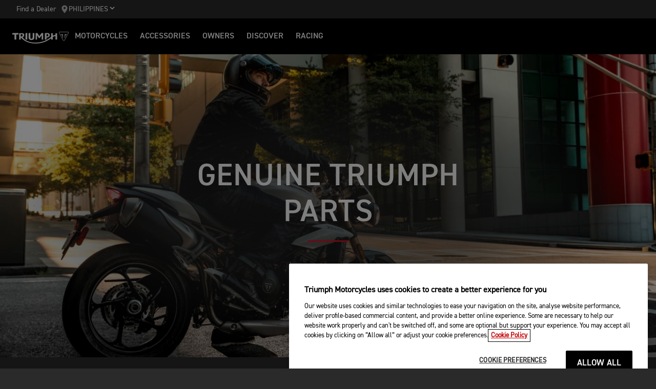

--- FILE ---
content_type: text/html; charset=utf-8
request_url: https://www.triumphmotorcycles.ph/owners/why-buy-genuine/parts
body_size: 6837
content:


<!DOCTYPE html>
<html class="no-js" lang="en-PH" dir="ltr">
<head>
    <!-- Triumph 9.114.0-beta.1+70.Branch.release-9.114.0.Sha.e8da6c233f8085fc9e8114620fc3c8e3ca13e4b8 - TREUCDS07 -->
    <link rel="preconnect" href="" />
    <link rel="prefetch" href="/_scripts/scripts.min.js?v=9.114.0.0" />
    <meta charset="utf-8" />
    <meta http-equiv="cleartype" content="on" />
    <meta http-equiv="X-UA-Compatible" content="IE=edge, chrome=1" />
    <meta name="viewport" content="width=device-width, initial-scale=1, minimum-scale=1" />
    
<title>Genuine Parts | For the Ride</title>
    <meta name="description" content="We design, test and engineer all genuine Triumph parts to the same high levels as our motorcycles so, by choosing ‘genuine’, you’re actually maintaining the level of detail and passion that we originally put into your motorcycle." />

    <meta name="author" content="Triumph Motorcycles" />

    <meta name="robots" content="index,follow" />

    <link rel="canonical" href="https://www.triumphmotorcycles.ph/owners/why-buy-genuine/parts" />

    <link rel="alternate" hreflang="ko-KR" href="https://www.triumphmotorcycles.co.kr/owners/why-buy-genuine/parts" />
    <link rel="alternate" hreflang="en-PH" href="https://www.triumphmotorcycles.ph/owners/why-buy-genuine/parts" />
    <link rel="alternate" hreflang="fi-FI" href="https://www.triumphmotorcycles.fi/owners/why-buy-genuine/parts" />
    <link rel="alternate" hreflang="fr-LU" href="https://www.triumphmotorcycles.lu/owners/why-buy-genuine/parts" />
    <link rel="alternate" hreflang="da-DK" href="https://www.triumphmotorcyclesdenmark.dk/owners/why-buy-genuine/parts" />
    <link rel="alternate" hreflang="nb-NO" href="https://www.triumphmotorcycles.no/owners/why-buy-genuine/parts" />
    <link rel="alternate" hreflang="de-AT" href="https://www.triumphmotorcycles.at/owners/why-buy-genuine/parts" />
    <link rel="alternate" hreflang="de-DE" href="https://www.triumphmotorcycles.de/owners/why-buy-genuine/parts" />
    <link rel="alternate" hreflang="de-CH" href="https://de.triumphmotorcycles.ch/owners/why-buy-genuine/parts" />
    <link rel="alternate" hreflang="en-AU" href="https://www.triumphmotorcycles.com.au/owners/why-buy-genuine/parts" />
    <link rel="alternate" hreflang="el-GR" href="https://www.triumphmotorcycles.gr/owners/why-buy-genuine/parts" />
    <link rel="alternate" hreflang="en-CA" href="https://www.triumph-motorcycles.ca/owners/why-buy-genuine/parts" />
    <link rel="alternate" hreflang="en-GB" href="https://www.triumphmotorcycles.co.uk/owners/why-buy-genuine/parts" />
    <link rel="alternate" hreflang="en-IN" href="https://www.triumphmotorcycles.in/owners/why-buy-genuine/parts" />
    <link rel="alternate" hreflang="en-NZ" href="https://www.triumphmotorcycles.co.nz/owners/why-buy-genuine/parts" />
    <link rel="alternate" hreflang="en-US" href="https://www.triumphmotorcycles.com/owners/why-buy-genuine/parts" />
    <link rel="alternate" hreflang="es-AR" href="https://www.triumphmotorcycles.com.ar/owners/why-buy-genuine/parts" />
    <link rel="alternate" hreflang="es-ES" href="https://www.triumphmotorcycles.es/owners/why-buy-genuine/parts" />
    <link rel="alternate" hreflang="fr-BE" href="https://fr.triumphmotorcycles.be/owners/why-buy-genuine/parts" />
    <link rel="alternate" hreflang="es-MX" href="https://www.triumphmotorcycles.mx/owners/why-buy-genuine/parts" />
    <link rel="alternate" hreflang="fr-CA" href="https://fr.triumph-motorcycles.ca/owners/why-buy-genuine/parts" />
    <link rel="alternate" hreflang="fr-CH" href="https://www.triumphmotorcycles.ch/owners/why-buy-genuine/parts" />
    <link rel="alternate" hreflang="id-ID" href="https://www.triumphmotorcycles.co.id/owners/why-buy-genuine/parts" />
    <link rel="alternate" hreflang="fr-FR" href="https://www.triumphmotorcycles.fr/owners/why-buy-genuine/parts" />
    <link rel="alternate" hreflang="it-IT" href="https://www.triumphmotorcycles.it/owners/why-buy-genuine/parts" />
    <link rel="alternate" hreflang="ja-JP" href="https://www.triumphmotorcycles.jp/owners/why-buy-genuine/parts" />
    <link rel="alternate" hreflang="nl-BE" href="https://www.triumphmotorcycles.be/owners/why-buy-genuine/parts" />
    <link rel="alternate" hreflang="nl-NL" href="https://www.triumphmotorcycles.nl/owners/why-buy-genuine/parts" />
    <link rel="alternate" hreflang="pt-PT" href="https://www.triumphmotorcycles.pt/owners/why-buy-genuine/parts" />
    <link rel="alternate" hreflang="pt-BR" href="https://www.triumphmotorcycles.com.br/owners/why-buy-genuine/parts" />
    <link rel="alternate" hreflang="sv-SE" href="https://www.triumphmotorcycles.se/owners/why-buy-genuine/parts" />
    <link rel="alternate" hreflang="th-TH" href="https://www.triumphmotorcycles.co.th/owners/why-buy-genuine/parts" />
    <link rel="alternate" hreflang="tr-TR" href="https://www.triumphmotorcycles.com.tr/owners/why-buy-genuine/parts" />
    <link rel="alternate" hreflang="ms-MY" href="https://www.triumph-motorcycles.my/owners/why-buy-genuine/parts" />
    <link rel="alternate" hreflang="zh-SG" href="https://www.triumphmotorcycles.sg/owners/why-buy-genuine/parts" />
<link rel="alternate" hreflang="x-default" href="https://www.triumphmotorcycles.ph/owners/why-buy-genuine/parts" />


<meta name="p:domain_verify" content="ec70a1fa9611521983f4a891baed4cfb" />

<meta itemprop="name" content="Genuine Parts" />
    <meta itemprop="description" content="Utilising the latest technology, the highest quality materials and our unrivalled obsession for engineering, Genuine parts are the perfect choice for maintaining your Triumph and optimising its performance." />
<meta name="twitter:card" content="summary_large_image" />
<meta name="twitter:title" content="Genuine Parts" />
    <meta name="twitter:description" content="Utilising the latest technology, the highest quality materials and our unrivalled obsession for engineering, Genuine parts are the perfect choice for maintaining your Triumph and optimising its performance." />
<meta property="og:title" content="Genuine Parts" />
<meta property="og:type" content="website" />
<meta property="og:site_name" content="Triumph Motorcycles" />
<meta property="og:url" content="https://www.triumphmotorcycles.ph/owners/why-buy-genuine/parts" />
    <meta property="og:description" content="Utilising the latest technology, the highest quality materials and our unrivalled obsession for engineering, Genuine parts are the perfect choice for maintaining your Triumph and optimising its performance." />
<script type="application/ld+json">
    {
        "@context": "http://schema.org/",
        "@type": "Organization",
        "url": "https://www.triumphmotorcycles.ph/owners/why-buy-genuine/parts",
        "logo": "/img/triumph_logo.svg",
        "name": "Triumph Motorcycles Ltd",
        "sameAs": [],
        "address": {
            "@type": "PostalAddress",
            "streetAddress": "",
            "addressLocality": "",
            "addressRegion": "",
            "postalCode": ""
        }
    }
</script>
<!-- begin Convert Experiences code-->
<script type="text/plain" class="optanon-category-C0002" src="//cdn-4.convertexperiments.com/js/10042940-10044366.js"></script>
<!-- end Convert Experiences code -->
    <meta name="theme-color" content="#000000" />
    <meta name="apple-mobile-web-app-capable" content="yes" />
    <meta name="mobile-web-app-capable" content="yes" />
    <meta name="apple-mobile-web-app-status-bar-style" content="black" />
    <link rel="shortcut icon" href="https://media.triumphmotorcycles.co.uk/image/upload/f_auto/q_auto:eco/SitecoreMediaLibrary//_images/favicon.ico" type="image/x-icon" />
    <link rel="apple-touch-icon" sizes="57x57" href="https://media.triumphmotorcycles.co.uk/image/upload/f_auto/q_auto:eco/SitecoreMediaLibrary//_images/apple-touch-icon-57x57.png">
    <link rel="apple-touch-icon" sizes="60x60" href="https://media.triumphmotorcycles.co.uk/image/upload/f_auto/q_auto:eco/SitecoreMediaLibrary//_images/apple-touch-icon-60x60.png">
    <link rel="apple-touch-icon" sizes="72x72" href="https://media.triumphmotorcycles.co.uk/image/upload/f_auto/q_auto:eco/SitecoreMediaLibrary//_images/apple-touch-icon-72x72.png">
    <link rel="apple-touch-icon" sizes="76x76" href="https://media.triumphmotorcycles.co.uk/image/upload/f_auto/q_auto:eco/SitecoreMediaLibrary//_images/apple-touch-icon-76x76.png">
    <link rel="apple-touch-icon" sizes="114x114" href="https://media.triumphmotorcycles.co.uk/image/upload/f_auto/q_auto:eco/SitecoreMediaLibrary//_images/apple-touch-icon-114x114.png">
    <link rel="apple-touch-icon" sizes="120x120" href="https://media.triumphmotorcycles.co.uk/image/upload/f_auto/q_auto:eco/SitecoreMediaLibrary//_images/apple-touch-icon-120x120.png">
    <link rel="apple-touch-icon" sizes="144x144" href="https://media.triumphmotorcycles.co.uk/image/upload/f_auto/q_auto:eco/SitecoreMediaLibrary//_images/apple-touch-icon-144x144.png">
    <link rel="apple-touch-icon" sizes="152x152" href="https://media.triumphmotorcycles.co.uk/image/upload/f_auto/q_auto:eco/SitecoreMediaLibrary//_images/apple-touch-icon-152x152.png">
    <link rel="apple-touch-icon" sizes="180x180" href="https://media.triumphmotorcycles.co.uk/image/upload/f_auto/q_auto:eco/SitecoreMediaLibrary//_images/apple-touch-icon-180x180.png">
    <link rel="icon" type="image/png" href="https://media.triumphmotorcycles.co.uk/image/upload/f_auto/q_auto:eco/SitecoreMediaLibrary//_images/favicon-16x16.png" sizes="16x16">
    <link rel="icon" type="image/png" href="https://media.triumphmotorcycles.co.uk/image/upload/f_auto/q_auto:eco/SitecoreMediaLibrary//_images/favicon-32x32.png" sizes="32x32">
    <link rel="icon" type="image/png" href="https://media.triumphmotorcycles.co.uk/image/upload/f_auto/q_auto:eco/SitecoreMediaLibrary//_images/favicon-96x96.png" sizes="96x96">
    <link rel="icon" type="image/png" href="https://media.triumphmotorcycles.co.uk/image/upload/f_auto/q_auto:eco/SitecoreMediaLibrary//_images/android-chrome-192x192.png" sizes="192x192">
    <meta name="msapplication-square70x70logo" content="https://media.triumphmotorcycles.co.uk/image/upload/f_auto/q_auto:eco/SitecoreMediaLibrary//_images/smalltile.png" />
    <meta name="msapplication-square150x150logo" content="https://media.triumphmotorcycles.co.uk/image/upload/f_auto/q_auto:eco/SitecoreMediaLibrary//_images/mediumtile.png" />
    <meta name="msapplication-wide310x150logo" content="https://media.triumphmotorcycles.co.uk/image/upload/f_auto/q_auto:eco/SitecoreMediaLibrary//_images/widetile.png" />
    <meta name="msapplication-square310x310logo" content="https://media.triumphmotorcycles.co.uk/image/upload/f_auto/q_auto:eco/SitecoreMediaLibrary//_images/largetile.png" />
    <!-- Google Tag Manager -->
<script>(function(w,d,s,l,i){w[l]=w[l]||[];w[l].push({'gtm.start':
new Date().getTime(),event:'gtm.js'});var f=d.getElementsByTagName(s)[0],
j=d.createElement(s),dl=l!='dataLayer'?'&l='+l:'';j.async=true;j.src=
'https://www.googletagmanager.com/gtm.js?id='+i+dl;f.parentNode.insertBefore(j,f);
})(window,document,'script','dataLayer','GTM-PBVPMN4');</script>
<!-- End Google Tag Manager -->
    

    <link rel="stylesheet" media="screen" href="/_styles/styles.css?v=9.114.0.0" />
    <link rel="stylesheet" media="print" href="/_styles/print.css?v=9.114.0.0" />
    

    

    
    <meta name="VIcurrentDateTime" content="639051823728762568" />
    <script type="text/javascript" src="/layouts/system/VisitorIdentification.js"></script>


    
    
</head>
<body class="body" data-scripts-path="/_scripts/" data-mini-basket="False">
    
    <!-- Google Tag Manager (noscript) -->
<noscript><iframe src="https://www.googletagmanager.com/ns.html?id=GTM-PBVPMN4"
height="0" width="0" style="display:none;visibility:hidden"></iframe></noscript>
<!-- End Google Tag Manager (noscript) -->
    <!-- OneTrust Cookies Consent Notice start for www.triumphmotorcycles.ph -->

<script src="https://cdn-ukwest.onetrust.com/scripttemplates/otSDKStub.js"  type="text/javascript" charset="UTF-8" data-domain-script="95282190-4dc1-4f52-bbfc-7ad4ceb8050b" ></script>
<script type="text/javascript">
function OptanonWrapper() { }
</script>
<!-- OneTrust Cookies Consent Notice end for www.triumphmotorcycles.ph -->

    
    <div id="skiptocontent">
        <a href="#page" class="">Skip to main content</a>
    </div>
    

    <header class="header" id="header" role="banner" itemscope itemtype="http://schema.org/WPHeader">
        

    
    <div class="header__upper">
            <nav class="header__secondary-nav header__secondary-nav--upper">
<a href="/dealers/dealer-search" class="header__secondary-nav-link" title="Dealer locator" >Find a Dealer</a>            </nav>
        <button type="button" class="header__country-picker header__country-picker--upper" data-navigation-target="country-picker" data-item-CountrySelectorId="1c03be0a-1c0d-4508-b375-fd7f990c5bf1">
            <img
                src="https://media.triumphmotorcycles.co.uk/image/upload/f_auto/q_auto:eco/sitecoremedialibrary/media-library/images/central%20marketing%20team/icons%20and%20cta%20pngs/pin%20icon-01.svg"
                alt="Geo pin logo"
                loading="lazy"
            />
            <span>Philippines</span>
            <span class="icon icon--chevron-down-2"></span>
        </button>
    </div>
    <div class="header__main" data-navigation-version="2">
        <div class="header__left">
            <button type="button" class="header__mobile-menu" aria-label="Toggle Navigation" data-navigation-target="mobile-menu">
                <div>
                    <span></span>
                    <span></span>
                    <span></span>
                    <span></span>
                </div>
            </button>
                    <h3 class="header__home">
                        <a href="/" aria-label="Triumph Home">
                            <img src="https://media.triumphmotorcycles.co.uk/image/upload/f_auto/q_auto:eco/sitecoremedialibrary/media-library/misc/misc-images/logo.svg?la=en-PH&amp;hash=55C5A3619436B7DB2490693AA561E8D914B9BC21" alt="Triumph Logo" />
                        </a>
                    </h3>
                            <nav class="header__primary-nav">
                        <a href="#"
                           style=""
                           class="header__primary-nav-link"
                           data-navigation-target="primary-navigation"
                           data-item-id="e7a07942-4591-4171-9118-543076cb3c8f"
                           data-motorcycles-tab
                           data-item-has-children>Motorcycles</a>
                        <a href="#"
                           style="display:none"
                           class="header__primary-nav-link"
                           data-navigation-target="primary-navigation"
                           data-item-id="6cd117d4-fa4b-45d7-8ed1-1b4e0cd6c961"
                           data-motorcycles-tab
                           data-item-has-children>Motorcycles</a>
                        <a href="/accessories/why-buy-genuine"
                           style=""
                           class="header__primary-nav-link"
                           data-navigation-target="primary-navigation"
                           data-item-id="f13a0bd3-1aa2-427c-99b7-862499e9cbad"
                           
                           data-item-has-children>Accessories</a>
                        <a href="/owners"
                           style=""
                           class="header__primary-nav-link"
                           data-navigation-target="primary-navigation"
                           data-item-id="da2b0ceb-467c-4c2f-a48b-780b187ec918"
                           
                           data-item-has-children>Owners</a>
                        <a href="/for-the-ride"
                           style=""
                           class="header__primary-nav-link"
                           data-navigation-target="primary-navigation"
                           data-item-id="e5b7f530-18d7-4cd4-9192-de4fe13bb367"
                           
                           data-item-has-children>DISCOVER</a>
                        <a href="/for-the-ride/racing"
                           style=""
                           class="header__primary-nav-link"
                           data-navigation-target="primary-navigation"
                           data-item-id="cfd341da-23f3-47fb-a503-bb4c947a648f"
                           
                           data-item-has-children>RACING</a>
                </nav>
        </div>
        <div class="header__center">
                    <h3 class="header__mobile-home">
                        <a href="/" aria-label="Triumph Home">
                            <img src="https://media.triumphmotorcycles.co.uk/image/upload/f_auto/q_auto:eco/sitecoremedialibrary/media-library/misc/misc-images/logo.svg?la=en-PH&amp;hash=55C5A3619436B7DB2490693AA561E8D914B9BC21" alt="Triumph Logo" />
                        </a>
                    </h3>
        </div>
        <div class="header__right">
                <nav class="header__secondary-nav header__secondary-nav--main">
<a href="/dealers/dealer-search" class="header__secondary-nav-link" title="Dealer locator" >Find a Dealer</a>                </nav>
                        <button type="button" class="header__country-picker header__country-picker--main" data-navigation-target="country-picker" data-item-CountrySelectorId="1c03be0a-1c0d-4508-b375-fd7f990c5bf1">
                <img
                    src="https://media.triumphmotorcycles.co.uk/image/upload/f_auto/q_auto:eco/sitecoremedialibrary/media-library/images/central%20marketing%20team/icons%20and%20cta%20pngs/pin%20icon-01.svg"
                    alt="Geo pin logo"
                    loading="lazy"
                />
                <span>Philippines</span>
                <span class="icon icon--chevron-down-2"></span>
            </button>
        </div>
    </div>
    <div id="navigation-root"></div>


    

        

<div class="header-basket" data-basket-items=0 data-parts-count="0" data-clothing-count="0" />
    </header>
    <div id="minibasket-root"></div>
    
<div id="page" class="page">
    <main class="main">
        
        
<div class="section-block section-block--style-a">
    <div class="hero hero--image hero--gradient-a">
        <div class="hero__body">
                            <h1 class="title--style-a animated fadeInUp title--underline-b">
                    GENUINE TRIUMPH PARTS
                </h1>
                    </div>
                    <div class="hero__media">
                <figure class="img-to-bg" data-background-image-lrg="https://media.triumphmotorcycles.co.uk/image/upload/f_auto/q_auto:eco/sitecoremedialibrary/media-library/images/central%20marketing%20team/defining%20genuine/speed_triple_s_my18_nn5_white_7j9a9526-1920x1080.jpg" data-background-image-med="https://media.triumphmotorcycles.co.uk/image/upload/f_auto/q_auto:eco/sitecoremedialibrary/media-library/images/central%20marketing%20team/defining%20genuine/speed_triple_s_my18_nn5_white_7j9a9526-1366x768.jpg" data-background-image-small="https://media.triumphmotorcycles.co.uk/image/upload/f_auto/q_auto:eco/sitecoremedialibrary/media-library/images/central%20marketing%20team/defining%20genuine/speed_triple_s_my18_nn5_white_7j9a9526-360x360.jpg">
                    <picture>
                        <source media="(min-width: 85.375em)" srcset="https://media.triumphmotorcycles.co.uk/image/upload/f_auto/q_auto:eco/sitecoremedialibrary/media-library/images/central%20marketing%20team/defining%20genuine/speed_triple_s_my18_nn5_white_7j9a9526-1920x1080.jpg">
                        <source media="(min-width: 48em)" srcset="https://media.triumphmotorcycles.co.uk/image/upload/f_auto/q_auto:eco/sitecoremedialibrary/media-library/images/central%20marketing%20team/defining%20genuine/speed_triple_s_my18_nn5_white_7j9a9526-1366x768.jpg">
                        <img loading="lazy" srcset="https://media.triumphmotorcycles.co.uk/image/upload/f_auto/q_auto:eco/sitecoremedialibrary/media-library/images/central%20marketing%20team/defining%20genuine/speed_triple_s_my18_nn5_white_7j9a9526-360x360.jpg" src="https://media.triumphmotorcycles.co.uk/image/upload/f_auto/q_auto:eco/sitecoremedialibrary/media-library/images/central%20marketing%20team/defining%20genuine/speed_triple_s_my18_nn5_white_7j9a9526-1920x1080.jpg" alt="Triumph Speed Triple on Crystal White"/>
                    </picture>
                </figure>
            </div>
    </div>
</div>
        
    <div class="section-block section-block--style-a section-block--padding-top section-block--padding-bottom section--rtf">
        <div class="layout">
            <div class="region region--a">
                <div class="region-inner">
                    <div class="block block--size-o">
                        <h3><br><br>DESIGNED. TESTED. ENGINEERED</h3><p>Only Triumph Genuine parts are designed, engineered and tested to the same exacting process and standard as our motorcycles.</p><p>Utilising the latest technology, the highest quality materials and our unrivalled obsession for engineering, Genuine parts are the perfect choice for maintaining your Triumph and optimising its performance.</p><p><br></p><p><br></p>
                    </div>
                </div>
            </div>
        </div>
    </div>

<div class="section-block feature section-block--style-a feature--layout-a">
    <div class="layout">
        <div class="region region--a">
            <div class="region-inner">
                <div class="feature__block block block--size-a">
                        <div class="feature__image animated slideInUp">
                                <picture>
                                    <source media="(min-width: 85.375em)" srcset="https://media.triumphmotorcycles.co.uk/image/upload/f_auto/q_auto:eco/sitecoremedialibrary/media-library/images/central%20marketing%20team/defining%20genuine/011-770x770.png">
                                    <source media="(min-width: 37.5em)" srcset="https://media.triumphmotorcycles.co.uk/image/upload/f_auto/q_auto:eco/sitecoremedialibrary/media-library/images/central%20marketing%20team/defining%20genuine/011-770x770.png">
                                    <img loading="lazy" srcset="https://media.triumphmotorcycles.co.uk/image/upload/f_auto/q_auto:eco/sitecoremedialibrary/media-library/images/central%20marketing%20team/defining%20genuine/011-500x500.png" alt="Triumph Motorcycle Engine">
                                </picture>
                        </div>
                                            <div class="feature__container">
                            <div class="feature__content animated fadeInUp delay-150">
                                    <h3 class="feature__title title--style-c">
                                        MAINTAINING YOUR TRIUMPH PERFORMANCE 
                                    </h3>
                                <p>Keep your motorcycle in top condition by choosing genuine Triumph replacement parts. Only genuine Triumph parts are designed and manufactured specifically for your Triumph motorcycle, so this is the very best way of making sure that you&#8217;re maintaining the performance of your bike.</p>                                                            </div>
                        </div>
                </div>
            </div>
        </div>
    </div>
</div>
<div class="section-block feature section-block--style-a feature--layout-b">
    <div class="layout">
        <div class="region region--a">
            <div class="region-inner">
                <div class="feature__block block block--size-a">
                        <div class="feature__image animated slideInUp">
                                <picture>
                                    <source media="(min-width: 85.375em)" srcset="https://media.triumphmotorcycles.co.uk/image/upload/f_auto/q_auto:eco/sitecoremedialibrary/media-library/images/central%20marketing%20team/defining%20genuine/chain-770x770.png">
                                    <source media="(min-width: 37.5em)" srcset="https://media.triumphmotorcycles.co.uk/image/upload/f_auto/q_auto:eco/sitecoremedialibrary/media-library/images/central%20marketing%20team/defining%20genuine/chain-770x770.png">
                                    <img loading="lazy" srcset="https://media.triumphmotorcycles.co.uk/image/upload/f_auto/q_auto:eco/sitecoremedialibrary/media-library/images/central%20marketing%20team/defining%20genuine/chain-770x770.png" alt="">
                                </picture>
                        </div>
                                            <div class="feature__container">
                            <div class="feature__content animated fadeInUp delay-150">
                                    <h3 class="feature__title title--style-c">
                                        SERVICING WITH GENUINE PARTS 
                                    </h3>
                                <p>Whether it be 500 miles or 50,000, always service your bike regularly at a Triumph dealership who are the only technicians who are trained by Triumph on all Triumph models. They will always recommend using genuine parts for service maintenance to keep your bike at its best using parts specifically built for your motorcycle, to your bike&#8217;s same high quality standards of excellence.</p>                                                            </div>
                        </div>
                </div>
            </div>
        </div>
    </div>
</div>
    <div class="section-block section-block--overflow-hidden media-container section-block--style-a section-block--padding-top section-block--padding-bottom gradient--style-a">
        <div class="layout">
            <div class="region region--a">
                <div class="region-inner">
                    <div class="block block--size-m block--m-offset-one">                      
                        <div class="video-container video-container--video animated slideInUp" data-match-height="true">
                            <div class="video-container__media">
                                <div class="video video--embed video--youtube" role="button" tabindex="0" data-youtube-id="BtmBOPKDnR4">
                                    <div class="video__poster">
                                            <picture>
                                                <source media="(min-width: 85.375em)" srcset="https://media.triumphmotorcycles.co.uk/image/upload/f_auto/q_auto:eco/sitecoremedialibrary/media-library/images/motorcycles/adventure-touring/my22/ll1%20tiger%20sport%20660/r2r/tiger_sport_660__reasons-image-block-1-1410x793.jpg">
                                                <source media="(min-width: 37.5em)" srcset="https://media.triumphmotorcycles.co.uk/image/upload/f_auto/q_auto:eco/sitecoremedialibrary/media-library/images/motorcycles/adventure-touring/my22/ll1%20tiger%20sport%20660/r2r/tiger_sport_660__reasons-image-block-1-1160x652.jpg">
                                                <img loading="lazy" srcset="https://media.triumphmotorcycles.co.uk/image/upload/f_auto/q_auto:eco/sitecoremedialibrary/media-library/images/motorcycles/adventure-touring/my22/ll1%20tiger%20sport%20660/r2r/tiger_sport_660__reasons-image-block-1-600x338.jpg" src="https://media.triumphmotorcycles.co.uk/image/upload/f_auto/q_auto:eco/sitecoremedialibrary/media-library/images/motorcycles/adventure-touring/my22/ll1%20tiger%20sport%20660/r2r/tiger_sport_660__reasons-image-block-1-1410x793.jpg" alt="Tiger Sport 660" />
                                            </picture>
                                        <div class="video__cta">
                                            <div class="video__cta__icon video__cta__icon--play">
                                                <div class="btn btn--icon btn--type-a Red ">
                                                    <i aria-hidden="true" class="icon icon--play"></i>
                                                    <span class="visually-hidden">Play</span>
                                                </div>
                                            </div>
                                        </div>
                                    </div>
                                    <div class="video__player">
                                            <div class="yt-iframe video__player__replace" id="youtube-video-AFAB6383EF904CC09284C5B6AA051A47">
                                                <a href="//youtube-nocookie.com/embed/BtmBOPKDnR4">Watch on YouTube</a>
                                            </div>
                                    </div>
                                </div>
                            </div>
                        </div>
                    </div>
                </div>
            </div>
        </div>
    </div>

<div class="section-block feature section-block--style-a feature--layout-a">
    <div class="layout">
        <div class="region region--a">
            <div class="region-inner">
                <div class="feature__block block block--size-a">
                        <div class="feature__image animated slideInUp">
                                <picture>
                                    <source media="(min-width: 85.375em)" srcset="https://media.triumphmotorcycles.co.uk/image/upload/f_auto/q_auto:eco/sitecoremedialibrary/media-library/images/central%20marketing%20team/defining%20genuine/010-770x770.png">
                                    <source media="(min-width: 37.5em)" srcset="https://media.triumphmotorcycles.co.uk/image/upload/f_auto/q_auto:eco/sitecoremedialibrary/media-library/images/central%20marketing%20team/defining%20genuine/010-770x770.png">
                                    <img loading="lazy" srcset="https://media.triumphmotorcycles.co.uk/image/upload/f_auto/q_auto:eco/sitecoremedialibrary/media-library/images/central%20marketing%20team/defining%20genuine/010-500x500.png" alt="Rider and his Triumph Tiger 800  covered in mud after off road riding">
                                </picture>
                        </div>
                                            <div class="feature__container">
                            <div class="feature__content animated fadeInUp delay-150">
                                    <h3 class="feature__title title--style-c">
                                        TWO-YEAR WARRANTY ON GENUINE 
                                    </h3>
                                <p>All new Triumph genuine parts are covered by a 24-month unlimited mileage warranty when they&#8217;re purchased from and fitted by an authorised dealer.</p><p>With genuine replacement parts you get the same design, detail and quality standard as your motorcycle was built to originally, and peace of mind for two years!</p>                                                            </div>
                        </div>
                </div>
            </div>
        </div>
    </div>
</div>
<div class="section-block feature section-block--style-a feature--layout-b">
    <div class="layout">
        <div class="region region--a">
            <div class="region-inner">
                <div class="feature__block block block--size-a">
                        <div class="feature__image animated slideInUp">
                                <picture>
                                    <source media="(min-width: 85.375em)" srcset="https://media.triumphmotorcycles.co.uk/image/upload/f_auto/q_auto:eco/sitecoremedialibrary/media-library/images/central%20marketing%20team/defining%20genuine/014-770x770.png">
                                    <source media="(min-width: 37.5em)" srcset="https://media.triumphmotorcycles.co.uk/image/upload/f_auto/q_auto:eco/sitecoremedialibrary/media-library/images/central%20marketing%20team/defining%20genuine/014-770x770.png">
                                    <img loading="lazy" srcset="https://media.triumphmotorcycles.co.uk/image/upload/f_auto/q_auto:eco/sitecoremedialibrary/media-library/images/central%20marketing%20team/defining%20genuine/014-500x500.png" alt="Triumph Tiger rear wheel">
                                </picture>
                        </div>
                                            <div class="feature__container">
                            <div class="feature__content animated fadeInUp delay-150">
                                    <h3 class="feature__title title--style-c">
                                        GENUINE QUALITY 
                                    </h3>
                                <p>Triumph genuine parts are engineered specifically for all our performance motorcycles and designed for longer service life.</p><p>Remember that as they&#8217;re developed alongside the motorcycles, the detail and quality standard of the original component is the perfect fit for your Triumph motorcycle.</p>                                                            </div>
                        </div>
                </div>
            </div>
        </div>
    </div>
</div>
<div class="section-block cta-block  section-block--style-b section-block--padding-top section-block--padding-bottom">
    <div class="layout">
        <div class="region region--a">
            <div class="region-inner">
                <div class="block block--size-a animated fadeInUp">
                        <h2 class="title--style-b cta-block__title title--underline-b">
                            book a service today
                        </h2>
                                        <a href="/dealers/philippines/find-a-dealer" class="btn cta-block__btn Red " data-track-action="CTA - book a service today" data-track="true" data-track-label="Find a Dealer" >Find a Dealer</a>                </div>
            </div>
        </div>
    </div>
</div>

<div class="section-block sponsor-block section-block--style-a">
    <div class="layout">
        <div class="region region--a">
            <div class="region-inner">

                <div class="sponsor-block__partners animated fadeInUp">

                    <div class="sponsor-block__media">
                            <div class="sponsor-block__image">
<a href="/accessories/why-buy-genuine" ><img src="https://media.triumphmotorcycles.co.uk/image/upload/f_auto/q_auto:eco/sitecoremedialibrary/media-library/images/central%20marketing%20team/defining%20genuine/defining-genuine-acc-outline-bk.png?h=300&amp;w=960&amp;la=en-PH&amp;hash=95349E706317929304BD8B62833496FEBA077605" alt="Triumph Genuine Accessories Logo" /></a>                            </div>
                                                    <div class="sponsor-block__image">
<a href="/owners/why-buy-genuine/parts" ><img src="https://media.triumphmotorcycles.co.uk/image/upload/f_auto/q_auto:eco/sitecoremedialibrary/media-library/images/central%20marketing%20team/defining%20genuine/defining-genuine-gen-parts-outline-bk.png?h=289&amp;w=960&amp;la=en-PH&amp;hash=A7AF731C6FC0BABD53A8A5B9C38855873DC03136" alt="Triumph Genuine Parts Logo" /></a>                            </div>
                    </div>
                </div>
                
                <div class="sponsor-block__acknowledgement animated fadeInUp delay-200">
                    <ul>
                                                                    </ul>
                </div>
            </div>
        </div>
    </div>
</div>
        <div class="">
            
        </div>
    </main>
    <footer class="footer">
    <div class="layout">
        <div class="region region--a">
            <div class="region-inner">
<div class="block block--size-a footer__links">
        <div class="footer__article accordion accordion--style-a">
            <div class="accordion__item">
                <div class="accordion__action">
                    <h3 class="footer__article-title">
                        <span>
                            Motorcycles
                        </span>
                    </h3>
                </div>
                <div class="footer__article-body accordion__content">
                    <ul>
                            <li>
                                <a href="/bikes/adventure" title="Adventure " >Adventure </a>
                            </li>
                            <li>
                                <a href="/bikes/classic" title="Classic" >Classic</a>
                            </li>
                            <li>
                                <a href="/bikes/roadsters" title="Roadsters" >Roadsters</a>
                            </li>
                            <li>
                                <a href="/bikes/rocket-3/rocket-3-storm" title="Rocket 3" >Rocket 3</a>
                            </li>
                            <li>
                                <a href="/bikes/sport" title="Sport" >Sport</a>
                            </li>
                    </ul>
                </div>
            </div>
        </div>
        <div class="footer__article accordion accordion--style-a">
            <div class="accordion__item">
                <div class="accordion__action">
                    <h3 class="footer__article-title">
                        <span>
                            Get Started
                        </span>
                    </h3>
                </div>
                <div class="footer__article-body accordion__content">
                    <ul>
                            <li>
                                <a href="/dealers/dealer-search" title="Find a dealer " >Find a dealer </a>
                            </li>
                    </ul>
                </div>
            </div>
        </div>
        <div class="footer__article accordion accordion--style-a">
            <div class="accordion__item">
                <div class="accordion__action">
                    <h3 class="footer__article-title">
                        <span>
                            For the ride
                        </span>
                    </h3>
                </div>
                <div class="footer__article-body accordion__content">
                    <ul>
                            <li>
                                <a href="/for-the-ride/news" title="Latest news " >Latest news </a>
                            </li>
                            <li>
                                <a href="" title="Factory visitor experience" >Factory visitor experience </a>
                            </li>
                            <li>
                                <a href="/careers" title="Careers at Triumph Motorcycles" >Careers</a>
                            </li>
                    </ul>
                </div>
            </div>
        </div>
        <div class="footer__article accordion accordion--style-a">
            <div class="accordion__item">
                <div class="accordion__action">
                    <h3 class="footer__article-title">
                        <span>
                            Owners
                        </span>
                    </h3>
                </div>
                <div class="footer__article-body accordion__content">
                    <ul>
                            <li>
                                <a href="/owners/my-triumph-app" title="My triumph app " >My triumph app </a>
                            </li>
                            <li>
                                <a href="/owners/what3words" title="What3words " >What3words </a>
                            </li>
                            <li>
                                <a href="/owners" title="Your triumph " >Your triumph </a>
                            </li>
                    </ul>
                </div>
            </div>
        </div>
</div>                <div class="block block--size-a footer__social">
    <ul>
                <li class="social-facebook">

<a href="https://www.facebook.com/TriumphMotorcyclesPhilippines/" class="facebook" rel="noopener noreferrer" target="_blank" title="Go to Triumphs Facebook page" >                            <i aria-hidden="true" class="icon icon--facebook"></i>
                                <b class="visually-hidden"></b>
</a>                </li>
                <li class="social-instagram">

<a href="https://www.instagram.com/triumphmotorcyclesph/" class="Instagram" rel="noopener noreferrer" target="_blank" title="Go to Triumphs Instagram page" >                            <i aria-hidden="true" class="icon icon--instagram"></i>
                                <b class="visually-hidden"></b>
</a>                </li>
                <li class="social-twitter">

<a href="https://twitter.com/OfficialTriumph" class="twitter" rel="noopener noreferrer" target="_blank" title="Go to Triumphs Twitter page" >                            <i aria-hidden="true" class="icon icon--twitter"></i>
                                <b class="visually-hidden"></b>
</a>                </li>
                <li class="social-youtube">

<a href="https://www.youtube.com/OfficialTriumph" class="youtube" rel="noopener noreferrer" target="_blank" title="Go to Triumphs Youtube page" >                            <i aria-hidden="true" class="icon icon--youtube"></i>
                                <b class="visually-hidden"></b>
</a>                </li>
    </ul>
</div>
                <div class="block block--size-a footer__copyright">
                    <div class="footer__links">
                        <ul>
                            <li>
                                <a href="/global-content/contact-us" >Contact Us</a>
                            </li>
                            <li>
                                <a href="/global-content/website-terms-and-conditions" title="Legal" >Legal</a>
                            </li>
                        </ul>
                    </div>
                    <p>
                        &copy; 2026 Triumph Motorcycles
                    </p>
                </div>
            </div>
        </div>
    </div>
</footer>
</div>

<div class="finance-calculator-modal">
    <div class="finance-calculator-modal__overlay"></div>
    <button class="finance-calculator-modal__close" aria-label="Close modal" type="button">
<svg viewBox="0 0 20 20" version="1.1" xmlns="http://www.w3.org/2000/svg" xmlns:xlink="http://www.w3.org/1999/xlink">
    <g id="Page-1" stroke="none" stroke-width="1" fill="none" fill-rule="evenodd" stroke-linecap="round"
       stroke-linejoin="round">
        <g id="Icons" transform="translate(-137.000000, -139.000000)" stroke="#000">
            <g id="x-icon" transform="translate(140.000000, 142.000000)">
                <g>
                    <path d="M14,0 L0,14" id="Stroke-429"></path>
                    <path d="M14,14 L0,0" id="Stroke-430"></path>
                </g>
            </g>
        </g>
    </g>
</svg>
    </button>
    <div class="finance-calculator-modal__container" id="cw-plugin-container"></div>
</div>

<div class="finance-calculator-overlay"></div>





    

    <script src="/_scripts/navigation/navigation.js?v=9.114.0.0"></script>

        <script src="//maps.googleapis.com/maps/api/js?client=gme-triumphmotorcycles&v=3&libraries=places&language=en-PH&amp;region=PH"></script>
        <script src="/_scripts/scripts.min.js?v=9.114.0.0"></script>


</body>
</html>

--- FILE ---
content_type: application/javascript
request_url: https://www.triumphmotorcycles.ph/_scripts/scripts.min.js?v=9.114.0.0
body_size: 204813
content:
function _typeof(e){return(_typeof="function"==typeof Symbol&&"symbol"==typeof Symbol.iterator?function(e){return typeof e}:function(e){return e&&"function"==typeof Symbol&&e.constructor===Symbol&&e!==Symbol.prototype?"symbol":typeof e})(e)}!function(e,t,n){var o=[],r=[],i={_version:"3.6.0",_config:{classPrefix:"",enableClasses:!0,enableJSClass:!0,usePrefixes:!0},_q:[],on:function(e,t){var n=this;setTimeout((function(){t(n[e])}),0)},addTest:function(e,t,n){r.push({name:e,fn:t,options:n})},addAsyncTest:function(e){r.push({name:null,fn:e})}},s=function(){};s.prototype=i,s=new s;var a=i._config.usePrefixes?" -webkit- -moz- -o- -ms- ".split(" "):["",""];function l(e,t){return _typeof(e)===t}i._prefixes=a;var u=t.documentElement,f="svg"===u.nodeName.toLowerCase();function c(e){var t=u.className,n=s._config.classPrefix||"";if(f&&(t=t.baseVal),s._config.enableJSClass){var o=new RegExp("(^|\\s)"+n+"no-js(\\s|$)");t=t.replace(o,"$1"+n+"js$2")}s._config.enableClasses&&(t+=" "+n+e.join(" "+n),f?u.className.baseVal=t:u.className=t)}var p,d,m="Moz O ms Webkit",y=i._config.usePrefixes?m.toLowerCase().split(" "):[];function v(e,t){if("object"==_typeof(e))for(var n in e)p(e,n)&&v(n,e[n]);else{var o=(e=e.toLowerCase()).split("."),r=s[o[0]];if(2==o.length&&(r=r[o[1]]),void 0!==r)return s;t="function"==typeof t?t():t,1==o.length?s[o[0]]=t:(!s[o[0]]||s[o[0]]instanceof Boolean||(s[o[0]]=new Boolean(s[o[0]])),s[o[0]][o[1]]=t),c([(t&&0!=t?"":"no-")+o.join("-")]),s._trigger(e,t)}return s}function h(){return"function"!=typeof t.createElement?t.createElement(arguments[0]):f?t.createElementNS.call(t,"http://www.w3.org/2000/svg",arguments[0]):t.createElement.apply(t,arguments)}i._domPrefixes=y,p=l(d={}.hasOwnProperty,"undefined")||l(d.call,"undefined")?function(e,t){return t in e&&l(e.constructor.prototype[t],"undefined")}:function(e,t){return d.call(e,t)},i._l={},i.on=function(e,t){this._l[e]||(this._l[e]=[]),this._l[e].push(t),s.hasOwnProperty(e)&&setTimeout((function(){s._trigger(e,s[e])}),0)},i._trigger=function(e,t){if(this._l[e]){var n=this._l[e];setTimeout((function(){var e;for(e=0;e<n.length;e++)(0,n[e])(t)}),0),delete this._l[e]}},s._q.push((function(){i.addTest=v}));var g,b=(g=!("onblur"in t.documentElement),function(e,t){var o;return!!e&&(t&&"string"!=typeof t||(t=h(t||"div")),!(o=(e="on"+e)in t)&&g&&(t.setAttribute||(t=h("div")),t.setAttribute(e,""),o="function"==typeof t[e],t[e]!==n&&(t[e]=n),t.removeAttribute(e)),o)});i.hasEvent=b,s.addTest("video",(function(){var e=h("video"),t=!1;try{(t=!!e.canPlayType)&&((t=new Boolean(t)).ogg=e.canPlayType('video/ogg; codecs="theora"').replace(/^no$/,""),t.h264=e.canPlayType('video/mp4; codecs="avc1.42E01E"').replace(/^no$/,""),t.webm=e.canPlayType('video/webm; codecs="vp8, vorbis"').replace(/^no$/,""),t.vp9=e.canPlayType('video/webm; codecs="vp9"').replace(/^no$/,""),t.hls=e.canPlayType('application/x-mpegURL; codecs="avc1.42E01E"').replace(/^no$/,""))}catch(e){}return t})),s.addTest("cssgradients",(function(){for(var e,t="background-image:",n="",o=0,r=a.length-1;o<r;o++)e=0===o?"to ":"",n+=t+a[o]+"linear-gradient("+e+"left top, #9f9, white);";s._config.usePrefixes&&(n+=t+"-webkit-gradient(linear,left top,right bottom,from(#9f9),to(white));");var i=h("a").style;return i.cssText=n,(""+i.backgroundImage).indexOf("gradient")>-1}));var S="CSS"in e&&"supports"in e.CSS,_="supportsCSS"in e;function w(e,n,o,r){var i,s,a,l,c="modernizr",p=h("div"),d=function(){var e=t.body;return e||((e=h(f?"svg":"body")).fake=!0),e}();if(parseInt(o,10))for(;o--;)(a=h("div")).id=r?r[o]:c+(o+1),p.appendChild(a);return(i=h("style")).type="text/css",i.id="s"+c,(d.fake?d:p).appendChild(i),d.appendChild(p),i.styleSheet?i.styleSheet.cssText=e:i.appendChild(t.createTextNode(e)),p.id=c,d.fake&&(d.style.background="",d.style.overflow="hidden",l=u.style.overflow,u.style.overflow="hidden",u.appendChild(d)),s=n(p,e),d.fake?(d.parentNode.removeChild(d),u.style.overflow=l,u.offsetHeight):p.parentNode.removeChild(p),!!s}s.addTest("supports",S||_);var C,T=(C=e.matchMedia||e.msMatchMedia)?function(e){var t=C(e);return t&&t.matches||!1}:function(t){var n=!1;return w("@media "+t+" { #modernizr { position: absolute; } }",(function(t){n="absolute"==(e.getComputedStyle?e.getComputedStyle(t,null):t.currentStyle).position})),n};i.mq=T;var x=i.testStyles=w;s.addTest("touchevents",(function(){var n;if("ontouchstart"in e||e.DocumentTouch&&t instanceof DocumentTouch)n=!0;else{var o=["@media (",a.join("touch-enabled),("),"heartz",")","{#modernizr{top:9px;position:absolute}}"].join("");x(o,(function(e){n=9===e.offsetTop}))}return n}));var P=i._config.usePrefixes?m.split(" "):[];function E(e,t){return function(){return e.apply(t,arguments)}}i._cssomPrefixes=P;var z={elem:h("modernizr")};s._q.push((function(){delete z.elem}));var j={style:z.elem.style};function A(e){return e.replace(/([A-Z])/g,(function(e,t){return"-"+t.toLowerCase()})).replace(/^ms-/,"-ms-")}function k(t,o){var r=t.length;if("CSS"in e&&"supports"in e.CSS){for(;r--;)if(e.CSS.supports(A(t[r]),o))return!0;return!1}if("CSSSupportsRule"in e){for(var i=[];r--;)i.push("("+A(t[r])+":"+o+")");return w("@supports ("+(i=i.join(" or "))+") { #modernizr { position: absolute; } }",(function(t){return"absolute"==function(t,n,o){var r;if("getComputedStyle"in e){r=getComputedStyle.call(e,t,n);var i=e.console;null!==r?o&&(r=r.getPropertyValue(o)):i&&i[i.error?"error":"log"].call(i,"getComputedStyle returning null, its possible modernizr test results are inaccurate")}else r=!n&&t.currentStyle&&t.currentStyle[o];return r}(t,null,"position")}))}return n}function N(e,t,o,r){if(r=!l(r,"undefined")&&r,!l(o,"undefined")){var i=k(e,o);if(!l(i,"undefined"))return i}for(var s,a,u,f,c,p=["modernizr","tspan","samp"];!j.style&&p.length;)s=!0,j.modElem=h(p.shift()),j.style=j.modElem.style;function d(){s&&(delete j.style,delete j.modElem)}for(u=e.length,a=0;a<u;a++)if(f=e[a],c=j.style[f],~(""+f).indexOf("-")&&(f=f.replace(/([a-z])-([a-z])/g,(function(e,t,n){return t+n.toUpperCase()})).replace(/^-/,"")),j.style[f]!==n){if(r||l(o,"undefined"))return d(),"pfx"!=t||f;try{j.style[f]=o}catch(e){}if(j.style[f]!=c)return d(),"pfx"!=t||f}return d(),!1}s._q.unshift((function(){delete j.style}));i.testProp=function(e,t,o){return N([e],n,t,o)};function $(e,t,n,o,r){var i=e.charAt(0).toUpperCase()+e.slice(1),s=(e+" "+P.join(i+" ")+i).split(" ");return l(t,"string")||l(t,"undefined")?N(s,t,o,r):function(e,t,n){var o;for(var r in e)if(e[r]in t)return!1===n?e[r]:l(o=t[e[r]],"function")?E(o,n||t):o;return!1}(s=(e+" "+y.join(i+" ")+i).split(" "),t,n)}function q(e,t,o){return $(e,n,n,t,o)}i.testAllProps=$,i.testAllProps=q,s.addTest("csstransforms",(function(){return-1===navigator.userAgent.indexOf("Android 2.")&&q("transform","scale(1)",!0)})),s.addTest("csstransforms3d",(function(){return!!q("perspective","1px",!0)})),function(){var e,t,n,i,a,u;for(var f in r)if(r.hasOwnProperty(f)){if(e=[],(t=r[f]).name&&(e.push(t.name.toLowerCase()),t.options&&t.options.aliases&&t.options.aliases.length))for(n=0;n<t.options.aliases.length;n++)e.push(t.options.aliases[n].toLowerCase());for(i=l(t.fn,"function")?t.fn():t.fn,a=0;a<e.length;a++)1===(u=e[a].split(".")).length?s[u[0]]=i:(!s[u[0]]||s[u[0]]instanceof Boolean||(s[u[0]]=new Boolean(s[u[0]])),s[u[0]][u[1]]=i),o.push((i?"":"no-")+u.join("-"))}}(),c(o),delete i.addTest,delete i.addAsyncTest;for(var L=0;L<s._q.length;L++)s._q[L]();e.Modernizr=s}(window,document);
function iosVersion(r){if(r){var n,e=null,i=navigator.userAgent;return(i.match(/iPad/i)||i.match(/iPhone/i))&&("iOS",n=i.indexOf("OS "),e=parseInt(i.substr(n+3,3).toString().slice(0,1),10)),e===r}}function androidVersion(r){var n=navigator.userAgent;if(n.indexOf("Android")>=0)return parseFloat(n.slice(n.indexOf("Android")+8))===r}Modernizr&&(Modernizr.addTest("ipad",(function(){return!!navigator.userAgent.match(/iPad/i)})),Modernizr.addTest("iphone",(function(){return!!navigator.userAgent.match(/iPhone/i)})),Modernizr.addTest("ipod",(function(){return!!navigator.userAgent.match(/iPod/i)})),Modernizr.addTest("ios",(function(){return Modernizr.ipad||Modernizr.ipod||Modernizr.iphone})),Modernizr.addTest("ios6",(function(){return!!iosVersion(6)})),Modernizr.addTest("ios7",(function(){return!!iosVersion(7)})),Modernizr.addTest("ios8",(function(){return!!iosVersion(8)})),Modernizr.addTest("ios9",(function(){return!!iosVersion(9)})),Modernizr.addTest("windowsphone",(function(){return!!navigator.userAgent.match(/(Windows Phone)/)})),Modernizr.addTest("android",(function(){return!!navigator.userAgent.match(/(Android)/)})),Modernizr.addTest("android_4_2",(function(){return!!androidVersion(4.2)})),Modernizr.addTest("macos",(function(){return!!navigator.userAgent.match(/(Mac OS)/)})),Modernizr.addTest("mobile",(function(){return!!navigator.userAgent.match(/Android|BlackBerry|iPhone|Opera Mini|IEMobile/i)})),Modernizr.addTest("soft_kb",(function(){return!!navigator.userAgent.match(/Android|BlackBerry|Tablet|Mobile|iPhone|iPad|iPod|Opera Mini|IEMobile/i)})),Modernizr.addTest("ie10",(function(){return!!navigator.userAgent.match(/MSIE 10/)})),Modernizr.addTest("ie11",(function(){var r=!!navigator.userAgent.match(/Trident\/7.0/),n=!!navigator.userAgent.match(/.NET4./);return r&&n})),Modernizr.addTest("edge",(function(){return!!navigator.userAgent.match(/Edge/)})),Modernizr.addTest("firefox",(function(){return!!navigator.userAgent.match(/firefox/i)})),Modernizr.addTest("safari",(function(){return!!navigator.userAgent.match(/Safari/)})),Modernizr.addTest("objectfit",Modernizr.testAllProps("maskRepeat")),Modernizr.addTest("videoautoplay",(function(){return!Modernizr.ios&&!Modernizr.android&&!Modernizr.windowsphone})));
function _typeof(e){return(_typeof="function"==typeof Symbol&&"symbol"==typeof Symbol.iterator?function(e){return typeof e}:function(e){return e&&"function"==typeof Symbol&&e.constructor===Symbol&&e!==Symbol.prototype?"symbol":typeof e})(e)}!function(e,t){"object"===("undefined"==typeof module?"undefined":_typeof(module))&&"object"===_typeof(module.exports)?module.exports=e.document?t(e,!0):function(e){if(!e.document)throw new Error("jQuery requires a window with a document");return t(e)}:t(e)}("undefined"!=typeof window?window:this,(function(e,t){var n=[],r=e.document,i=n.slice,o=n.concat,s=n.push,a=n.indexOf,u={},l=u.toString,c=u.hasOwnProperty,f={},p="2.2.4",d=function e(t,n){return new e.fn.init(t,n)},h=/^[\s\uFEFF\xA0]+|[\s\uFEFF\xA0]+$/g,g=/^-ms-/,m=/-([\da-z])/gi,v=function(e,t){return t.toUpperCase()};function y(e){var t=!!e&&"length"in e&&e.length,n=d.type(e);return"function"!==n&&!d.isWindow(e)&&("array"===n||0===t||"number"==typeof t&&t>0&&t-1 in e)}d.fn=d.prototype={jquery:p,constructor:d,selector:"",length:0,toArray:function(){return i.call(this)},get:function(e){return null!=e?e<0?this[e+this.length]:this[e]:i.call(this)},pushStack:function(e){var t=d.merge(this.constructor(),e);return t.prevObject=this,t.context=this.context,t},each:function(e){return d.each(this,e)},map:function(e){return this.pushStack(d.map(this,(function(t,n){return e.call(t,n,t)})))},slice:function(){return this.pushStack(i.apply(this,arguments))},first:function(){return this.eq(0)},last:function(){return this.eq(-1)},eq:function(e){var t=this.length,n=+e+(e<0?t:0);return this.pushStack(n>=0&&n<t?[this[n]]:[])},end:function(){return this.prevObject||this.constructor()},push:s,sort:n.sort,splice:n.splice},d.extend=d.fn.extend=function(){var e,t,n,r,i,o,s=arguments[0]||{},a=1,u=arguments.length,l=!1;for("boolean"==typeof s&&(l=s,s=arguments[a]||{},a++),"object"===_typeof(s)||d.isFunction(s)||(s={}),a===u&&(s=this,a--);a<u;a++)if(null!=(e=arguments[a]))for(t in e)n=s[t],s!==(r=e[t])&&(l&&r&&(d.isPlainObject(r)||(i=d.isArray(r)))?(i?(i=!1,o=n&&d.isArray(n)?n:[]):o=n&&d.isPlainObject(n)?n:{},s[t]=d.extend(l,o,r)):void 0!==r&&(s[t]=r));return s},d.extend({expando:"jQuery"+(p+Math.random()).replace(/\D/g,""),isReady:!0,error:function(e){throw new Error(e)},noop:function(){},isFunction:function(e){return"function"===d.type(e)},isArray:Array.isArray,isWindow:function(e){return null!=e&&e===e.window},isNumeric:function(e){var t=e&&e.toString();return!d.isArray(e)&&t-parseFloat(t)+1>=0},isPlainObject:function(e){var t;if("object"!==d.type(e)||e.nodeType||d.isWindow(e))return!1;if(e.constructor&&!c.call(e,"constructor")&&!c.call(e.constructor.prototype||{},"isPrototypeOf"))return!1;for(t in e);return void 0===t||c.call(e,t)},isEmptyObject:function(e){var t;for(t in e)return!1;return!0},type:function(e){return null==e?e+"":"object"===_typeof(e)||"function"==typeof e?u[l.call(e)]||"object":_typeof(e)},globalEval:function(e){var t,n=eval;(e=d.trim(e))&&(1===e.indexOf("use strict")?((t=r.createElement("script")).text=e,r.head.appendChild(t).parentNode.removeChild(t)):n(e))},camelCase:function(e){return e.replace(g,"ms-").replace(m,v)},nodeName:function(e,t){return e.nodeName&&e.nodeName.toLowerCase()===t.toLowerCase()},each:function(e,t){var n,r=0;if(y(e))for(n=e.length;r<n&&!1!==t.call(e[r],r,e[r]);r++);else for(r in e)if(!1===t.call(e[r],r,e[r]))break;return e},trim:function(e){return null==e?"":(e+"").replace(h,"")},makeArray:function(e,t){var n=t||[];return null!=e&&(y(Object(e))?d.merge(n,"string"==typeof e?[e]:e):s.call(n,e)),n},inArray:function(e,t,n){return null==t?-1:a.call(t,e,n)},merge:function(e,t){for(var n=+t.length,r=0,i=e.length;r<n;r++)e[i++]=t[r];return e.length=i,e},grep:function(e,t,n){for(var r=[],i=0,o=e.length,s=!n;i<o;i++)!t(e[i],i)!==s&&r.push(e[i]);return r},map:function(e,t,n){var r,i,s=0,a=[];if(y(e))for(r=e.length;s<r;s++)null!=(i=t(e[s],s,n))&&a.push(i);else for(s in e)null!=(i=t(e[s],s,n))&&a.push(i);return o.apply([],a)},guid:1,proxy:function(e,t){var n,r,o;if("string"==typeof t&&(n=e[t],t=e,e=n),d.isFunction(e))return r=i.call(arguments,2),o=function(){return e.apply(t||this,r.concat(i.call(arguments)))},o.guid=e.guid=e.guid||d.guid++,o},now:Date.now,support:f}),"function"==typeof Symbol&&(d.fn[Symbol.iterator]=n[Symbol.iterator]),d.each("Boolean Number String Function Array Date RegExp Object Error Symbol".split(" "),(function(e,t){u["[object "+t+"]"]=t.toLowerCase()}));var x=function(e){var t,n,r,i,o,s,a,u,l,c,f,p,d,h,g,m,v,y,x,b="sizzle"+1*new Date,w=e.document,T=0,C=0,k=oe(),S=oe(),E=oe(),N=function(e,t){return e===t&&(f=!0),0},j=1<<31,D={}.hasOwnProperty,A=[],q=A.pop,L=A.push,H=A.push,O=A.slice,F=function(e,t){for(var n=0,r=e.length;n<r;n++)if(e[n]===t)return n;return-1},P="checked|selected|async|autofocus|autoplay|controls|defer|disabled|hidden|ismap|loop|multiple|open|readonly|required|scoped",R="[\\x20\\t\\r\\n\\f]",M="(?:\\\\.|[\\w-]|[^\\x00-\\xa0])+",I="\\[[\\x20\\t\\r\\n\\f]*("+M+")(?:"+R+"*([*^$|!~]?=)"+R+"*(?:'((?:\\\\.|[^\\\\'])*)'|\"((?:\\\\.|[^\\\\\"])*)\"|("+M+"))|)"+R+"*\\]",W=":("+M+")(?:\\((('((?:\\\\.|[^\\\\'])*)'|\"((?:\\\\.|[^\\\\\"])*)\")|((?:\\\\.|[^\\\\()[\\]]|"+I+")*)|.*)\\)|)",_=new RegExp(R+"+","g"),$=new RegExp("^[\\x20\\t\\r\\n\\f]+|((?:^|[^\\\\])(?:\\\\.)*)[\\x20\\t\\r\\n\\f]+$","g"),B=new RegExp("^[\\x20\\t\\r\\n\\f]*,[\\x20\\t\\r\\n\\f]*"),X=new RegExp("^[\\x20\\t\\r\\n\\f]*([>+~]|[\\x20\\t\\r\\n\\f])[\\x20\\t\\r\\n\\f]*"),z=new RegExp("=[\\x20\\t\\r\\n\\f]*([^\\]'\"]*?)[\\x20\\t\\r\\n\\f]*\\]","g"),U=new RegExp(W),V=new RegExp("^"+M+"$"),Y={ID:new RegExp("^#("+M+")"),CLASS:new RegExp("^\\.("+M+")"),TAG:new RegExp("^("+M+"|[*])"),ATTR:new RegExp("^"+I),PSEUDO:new RegExp("^"+W),CHILD:new RegExp("^:(only|first|last|nth|nth-last)-(child|of-type)(?:\\([\\x20\\t\\r\\n\\f]*(even|odd|(([+-]|)(\\d*)n|)[\\x20\\t\\r\\n\\f]*(?:([+-]|)[\\x20\\t\\r\\n\\f]*(\\d+)|))[\\x20\\t\\r\\n\\f]*\\)|)","i"),bool:new RegExp("^(?:"+P+")$","i"),needsContext:new RegExp("^[\\x20\\t\\r\\n\\f]*[>+~]|:(even|odd|eq|gt|lt|nth|first|last)(?:\\([\\x20\\t\\r\\n\\f]*((?:-\\d)?\\d*)[\\x20\\t\\r\\n\\f]*\\)|)(?=[^-]|$)","i")},G=/^(?:input|select|textarea|button)$/i,Q=/^h\d$/i,J=/^[^{]+\{\s*\[native \w/,K=/^(?:#([\w-]+)|(\w+)|\.([\w-]+))$/,Z=/[+~]/,ee=/'|\\/g,te=new RegExp("\\\\([\\da-f]{1,6}[\\x20\\t\\r\\n\\f]?|([\\x20\\t\\r\\n\\f])|.)","ig"),ne=function(e,t,n){var r="0x"+t-65536;return r!=r||n?t:r<0?String.fromCharCode(r+65536):String.fromCharCode(r>>10|55296,1023&r|56320)},re=function(){p()};try{H.apply(A=O.call(w.childNodes),w.childNodes),A[w.childNodes.length].nodeType}catch(e){H={apply:A.length?function(e,t){L.apply(e,O.call(t))}:function(e,t){for(var n=e.length,r=0;e[n++]=t[r++];);e.length=n-1}}}function ie(e,t,r,i){var o,a,l,c,f,h,v,y,T=t&&t.ownerDocument,C=t?t.nodeType:9;if(r=r||[],"string"!=typeof e||!e||1!==C&&9!==C&&11!==C)return r;if(!i&&((t?t.ownerDocument||t:w)!==d&&p(t),t=t||d,g)){if(11!==C&&(h=K.exec(e)))if(o=h[1]){if(9===C){if(!(l=t.getElementById(o)))return r;if(l.id===o)return r.push(l),r}else if(T&&(l=T.getElementById(o))&&x(t,l)&&l.id===o)return r.push(l),r}else{if(h[2])return H.apply(r,t.getElementsByTagName(e)),r;if((o=h[3])&&n.getElementsByClassName&&t.getElementsByClassName)return H.apply(r,t.getElementsByClassName(o)),r}if(n.qsa&&!E[e+" "]&&(!m||!m.test(e))){if(1!==C)T=t,y=e;else if("object"!==t.nodeName.toLowerCase()){for((c=t.getAttribute("id"))?c=c.replace(ee,"\\$&"):t.setAttribute("id",c=b),a=(v=s(e)).length,f=V.test(c)?"#"+c:"[id='"+c+"']";a--;)v[a]=f+" "+ge(v[a]);y=v.join(","),T=Z.test(e)&&de(t.parentNode)||t}if(y)try{return H.apply(r,T.querySelectorAll(y)),r}catch(e){}finally{c===b&&t.removeAttribute("id")}}}return u(e.replace($,"$1"),t,r,i)}function oe(){var e=[];return function t(n,i){return e.push(n+" ")>r.cacheLength&&delete t[e.shift()],t[n+" "]=i}}function se(e){return e[b]=!0,e}function ae(e){var t=d.createElement("div");try{return!!e(t)}catch(e){return!1}finally{t.parentNode&&t.parentNode.removeChild(t),t=null}}function ue(e,t){for(var n=e.split("|"),i=n.length;i--;)r.attrHandle[n[i]]=t}function le(e,t){var n=t&&e,r=n&&1===e.nodeType&&1===t.nodeType&&(~t.sourceIndex||j)-(~e.sourceIndex||j);if(r)return r;if(n)for(;n=n.nextSibling;)if(n===t)return-1;return e?1:-1}function ce(e){return function(t){return"input"===t.nodeName.toLowerCase()&&t.type===e}}function fe(e){return function(t){var n=t.nodeName.toLowerCase();return("input"===n||"button"===n)&&t.type===e}}function pe(e){return se((function(t){return t=+t,se((function(n,r){for(var i,o=e([],n.length,t),s=o.length;s--;)n[i=o[s]]&&(n[i]=!(r[i]=n[i]))}))}))}function de(e){return e&&void 0!==e.getElementsByTagName&&e}for(t in n=ie.support={},o=ie.isXML=function(e){var t=e&&(e.ownerDocument||e).documentElement;return!!t&&"HTML"!==t.nodeName},p=ie.setDocument=function(e){var t,i,s=e?e.ownerDocument||e:w;return s!==d&&9===s.nodeType&&s.documentElement?(h=(d=s).documentElement,g=!o(d),(i=d.defaultView)&&i.top!==i&&(i.addEventListener?i.addEventListener("unload",re,!1):i.attachEvent&&i.attachEvent("onunload",re)),n.attributes=ae((function(e){return e.className="i",!e.getAttribute("className")})),n.getElementsByTagName=ae((function(e){return e.appendChild(d.createComment("")),!e.getElementsByTagName("*").length})),n.getElementsByClassName=J.test(d.getElementsByClassName),n.getById=ae((function(e){return h.appendChild(e).id=b,!d.getElementsByName||!d.getElementsByName(b).length})),n.getById?(r.find.ID=function(e,t){if(void 0!==t.getElementById&&g){var n=t.getElementById(e);return n?[n]:[]}},r.filter.ID=function(e){var t=e.replace(te,ne);return function(e){return e.getAttribute("id")===t}}):(delete r.find.ID,r.filter.ID=function(e){var t=e.replace(te,ne);return function(e){var n=void 0!==e.getAttributeNode&&e.getAttributeNode("id");return n&&n.value===t}}),r.find.TAG=n.getElementsByTagName?function(e,t){return void 0!==t.getElementsByTagName?t.getElementsByTagName(e):n.qsa?t.querySelectorAll(e):void 0}:function(e,t){var n,r=[],i=0,o=t.getElementsByTagName(e);if("*"===e){for(;n=o[i++];)1===n.nodeType&&r.push(n);return r}return o},r.find.CLASS=n.getElementsByClassName&&function(e,t){if(void 0!==t.getElementsByClassName&&g)return t.getElementsByClassName(e)},v=[],m=[],(n.qsa=J.test(d.querySelectorAll))&&(ae((function(e){h.appendChild(e).innerHTML="<a id='"+b+"'></a><select id='"+b+"-\r\\' msallowcapture=''><option selected=''></option></select>",e.querySelectorAll("[msallowcapture^='']").length&&m.push("[*^$]=[\\x20\\t\\r\\n\\f]*(?:''|\"\")"),e.querySelectorAll("[selected]").length||m.push("\\[[\\x20\\t\\r\\n\\f]*(?:value|"+P+")"),e.querySelectorAll("[id~="+b+"-]").length||m.push("~="),e.querySelectorAll(":checked").length||m.push(":checked"),e.querySelectorAll("a#"+b+"+*").length||m.push(".#.+[+~]")})),ae((function(e){var t=d.createElement("input");t.setAttribute("type","hidden"),e.appendChild(t).setAttribute("name","D"),e.querySelectorAll("[name=d]").length&&m.push("name[\\x20\\t\\r\\n\\f]*[*^$|!~]?="),e.querySelectorAll(":enabled").length||m.push(":enabled",":disabled"),e.querySelectorAll("*,:x"),m.push(",.*:")}))),(n.matchesSelector=J.test(y=h.matches||h.webkitMatchesSelector||h.mozMatchesSelector||h.oMatchesSelector||h.msMatchesSelector))&&ae((function(e){n.disconnectedMatch=y.call(e,"div"),y.call(e,"[s!='']:x"),v.push("!=",W)})),m=m.length&&new RegExp(m.join("|")),v=v.length&&new RegExp(v.join("|")),t=J.test(h.compareDocumentPosition),x=t||J.test(h.contains)?function(e,t){var n=9===e.nodeType?e.documentElement:e,r=t&&t.parentNode;return e===r||!(!r||1!==r.nodeType||!(n.contains?n.contains(r):e.compareDocumentPosition&&16&e.compareDocumentPosition(r)))}:function(e,t){if(t)for(;t=t.parentNode;)if(t===e)return!0;return!1},N=t?function(e,t){if(e===t)return f=!0,0;var r=!e.compareDocumentPosition-!t.compareDocumentPosition;return r||(1&(r=(e.ownerDocument||e)===(t.ownerDocument||t)?e.compareDocumentPosition(t):1)||!n.sortDetached&&t.compareDocumentPosition(e)===r?e===d||e.ownerDocument===w&&x(w,e)?-1:t===d||t.ownerDocument===w&&x(w,t)?1:c?F(c,e)-F(c,t):0:4&r?-1:1)}:function(e,t){if(e===t)return f=!0,0;var n,r=0,i=e.parentNode,o=t.parentNode,s=[e],a=[t];if(!i||!o)return e===d?-1:t===d?1:i?-1:o?1:c?F(c,e)-F(c,t):0;if(i===o)return le(e,t);for(n=e;n=n.parentNode;)s.unshift(n);for(n=t;n=n.parentNode;)a.unshift(n);for(;s[r]===a[r];)r++;return r?le(s[r],a[r]):s[r]===w?-1:a[r]===w?1:0},d):d},ie.matches=function(e,t){return ie(e,null,null,t)},ie.matchesSelector=function(e,t){if((e.ownerDocument||e)!==d&&p(e),t=t.replace(z,"='$1']"),n.matchesSelector&&g&&!E[t+" "]&&(!v||!v.test(t))&&(!m||!m.test(t)))try{var r=y.call(e,t);if(r||n.disconnectedMatch||e.document&&11!==e.document.nodeType)return r}catch(e){}return ie(t,d,null,[e]).length>0},ie.contains=function(e,t){return(e.ownerDocument||e)!==d&&p(e),x(e,t)},ie.attr=function(e,t){(e.ownerDocument||e)!==d&&p(e);var i=r.attrHandle[t.toLowerCase()],o=i&&D.call(r.attrHandle,t.toLowerCase())?i(e,t,!g):void 0;return void 0!==o?o:n.attributes||!g?e.getAttribute(t):(o=e.getAttributeNode(t))&&o.specified?o.value:null},ie.error=function(e){throw new Error("Syntax error, unrecognized expression: "+e)},ie.uniqueSort=function(e){var t,r=[],i=0,o=0;if(f=!n.detectDuplicates,c=!n.sortStable&&e.slice(0),e.sort(N),f){for(;t=e[o++];)t===e[o]&&(i=r.push(o));for(;i--;)e.splice(r[i],1)}return c=null,e},i=ie.getText=function(e){var t,n="",r=0,o=e.nodeType;if(o){if(1===o||9===o||11===o){if("string"==typeof e.textContent)return e.textContent;for(e=e.firstChild;e;e=e.nextSibling)n+=i(e)}else if(3===o||4===o)return e.nodeValue}else for(;t=e[r++];)n+=i(t);return n},(r=ie.selectors={cacheLength:50,createPseudo:se,match:Y,attrHandle:{},find:{},relative:{">":{dir:"parentNode",first:!0}," ":{dir:"parentNode"},"+":{dir:"previousSibling",first:!0},"~":{dir:"previousSibling"}},preFilter:{ATTR:function(e){return e[1]=e[1].replace(te,ne),e[3]=(e[3]||e[4]||e[5]||"").replace(te,ne),"~="===e[2]&&(e[3]=" "+e[3]+" "),e.slice(0,4)},CHILD:function(e){return e[1]=e[1].toLowerCase(),"nth"===e[1].slice(0,3)?(e[3]||ie.error(e[0]),e[4]=+(e[4]?e[5]+(e[6]||1):2*("even"===e[3]||"odd"===e[3])),e[5]=+(e[7]+e[8]||"odd"===e[3])):e[3]&&ie.error(e[0]),e},PSEUDO:function(e){var t,n=!e[6]&&e[2];return Y.CHILD.test(e[0])?null:(e[3]?e[2]=e[4]||e[5]||"":n&&U.test(n)&&(t=s(n,!0))&&(t=n.indexOf(")",n.length-t)-n.length)&&(e[0]=e[0].slice(0,t),e[2]=n.slice(0,t)),e.slice(0,3))}},filter:{TAG:function(e){var t=e.replace(te,ne).toLowerCase();return"*"===e?function(){return!0}:function(e){return e.nodeName&&e.nodeName.toLowerCase()===t}},CLASS:function(e){var t=k[e+" "];return t||(t=new RegExp("(^|[\\x20\\t\\r\\n\\f])"+e+"("+R+"|$)"))&&k(e,(function(e){return t.test("string"==typeof e.className&&e.className||void 0!==e.getAttribute&&e.getAttribute("class")||"")}))},ATTR:function(e,t,n){return function(r){var i=ie.attr(r,e);return null==i?"!="===t:!t||(i+="","="===t?i===n:"!="===t?i!==n:"^="===t?n&&0===i.indexOf(n):"*="===t?n&&i.indexOf(n)>-1:"$="===t?n&&i.slice(-n.length)===n:"~="===t?(" "+i.replace(_," ")+" ").indexOf(n)>-1:"|="===t&&(i===n||i.slice(0,n.length+1)===n+"-"))}},CHILD:function(e,t,n,r,i){var o="nth"!==e.slice(0,3),s="last"!==e.slice(-4),a="of-type"===t;return 1===r&&0===i?function(e){return!!e.parentNode}:function(t,n,u){var l,c,f,p,d,h,g=o!==s?"nextSibling":"previousSibling",m=t.parentNode,v=a&&t.nodeName.toLowerCase(),y=!u&&!a,x=!1;if(m){if(o){for(;g;){for(p=t;p=p[g];)if(a?p.nodeName.toLowerCase()===v:1===p.nodeType)return!1;h=g="only"===e&&!h&&"nextSibling"}return!0}if(h=[s?m.firstChild:m.lastChild],s&&y){for(x=(d=(l=(c=(f=(p=m)[b]||(p[b]={}))[p.uniqueID]||(f[p.uniqueID]={}))[e]||[])[0]===T&&l[1])&&l[2],p=d&&m.childNodes[d];p=++d&&p&&p[g]||(x=d=0)||h.pop();)if(1===p.nodeType&&++x&&p===t){c[e]=[T,d,x];break}}else if(y&&(x=d=(l=(c=(f=(p=t)[b]||(p[b]={}))[p.uniqueID]||(f[p.uniqueID]={}))[e]||[])[0]===T&&l[1]),!1===x)for(;(p=++d&&p&&p[g]||(x=d=0)||h.pop())&&((a?p.nodeName.toLowerCase()!==v:1!==p.nodeType)||!++x||(y&&((c=(f=p[b]||(p[b]={}))[p.uniqueID]||(f[p.uniqueID]={}))[e]=[T,x]),p!==t)););return(x-=i)===r||x%r==0&&x/r>=0}}},PSEUDO:function(e,t){var n,i=r.pseudos[e]||r.setFilters[e.toLowerCase()]||ie.error("unsupported pseudo: "+e);return i[b]?i(t):i.length>1?(n=[e,e,"",t],r.setFilters.hasOwnProperty(e.toLowerCase())?se((function(e,n){for(var r,o=i(e,t),s=o.length;s--;)e[r=F(e,o[s])]=!(n[r]=o[s])})):function(e){return i(e,0,n)}):i}},pseudos:{not:se((function(e){var t=[],n=[],r=a(e.replace($,"$1"));return r[b]?se((function(e,t,n,i){for(var o,s=r(e,null,i,[]),a=e.length;a--;)(o=s[a])&&(e[a]=!(t[a]=o))})):function(e,i,o){return t[0]=e,r(t,null,o,n),t[0]=null,!n.pop()}})),has:se((function(e){return function(t){return ie(e,t).length>0}})),contains:se((function(e){return e=e.replace(te,ne),function(t){return(t.textContent||t.innerText||i(t)).indexOf(e)>-1}})),lang:se((function(e){return V.test(e||"")||ie.error("unsupported lang: "+e),e=e.replace(te,ne).toLowerCase(),function(t){var n;do{if(n=g?t.lang:t.getAttribute("xml:lang")||t.getAttribute("lang"))return(n=n.toLowerCase())===e||0===n.indexOf(e+"-")}while((t=t.parentNode)&&1===t.nodeType);return!1}})),target:function(t){var n=e.location&&e.location.hash;return n&&n.slice(1)===t.id},root:function(e){return e===h},focus:function(e){return e===d.activeElement&&(!d.hasFocus||d.hasFocus())&&!!(e.type||e.href||~e.tabIndex)},enabled:function(e){return!1===e.disabled},disabled:function(e){return!0===e.disabled},checked:function(e){var t=e.nodeName.toLowerCase();return"input"===t&&!!e.checked||"option"===t&&!!e.selected},selected:function(e){return e.parentNode&&e.parentNode.selectedIndex,!0===e.selected},empty:function(e){for(e=e.firstChild;e;e=e.nextSibling)if(e.nodeType<6)return!1;return!0},parent:function(e){return!r.pseudos.empty(e)},header:function(e){return Q.test(e.nodeName)},input:function(e){return G.test(e.nodeName)},button:function(e){var t=e.nodeName.toLowerCase();return"input"===t&&"button"===e.type||"button"===t},text:function(e){var t;return"input"===e.nodeName.toLowerCase()&&"text"===e.type&&(null==(t=e.getAttribute("type"))||"text"===t.toLowerCase())},first:pe((function(){return[0]})),last:pe((function(e,t){return[t-1]})),eq:pe((function(e,t,n){return[n<0?n+t:n]})),even:pe((function(e,t){for(var n=0;n<t;n+=2)e.push(n);return e})),odd:pe((function(e,t){for(var n=1;n<t;n+=2)e.push(n);return e})),lt:pe((function(e,t,n){for(var r=n<0?n+t:n;--r>=0;)e.push(r);return e})),gt:pe((function(e,t,n){for(var r=n<0?n+t:n;++r<t;)e.push(r);return e}))}}).pseudos.nth=r.pseudos.eq,{radio:!0,checkbox:!0,file:!0,password:!0,image:!0})r.pseudos[t]=ce(t);for(t in{submit:!0,reset:!0})r.pseudos[t]=fe(t);function he(){}function ge(e){for(var t=0,n=e.length,r="";t<n;t++)r+=e[t].value;return r}function me(e,t,n){var r=t.dir,i=n&&"parentNode"===r,o=C++;return t.first?function(t,n,o){for(;t=t[r];)if(1===t.nodeType||i)return e(t,n,o)}:function(t,n,s){var a,u,l,c=[T,o];if(s){for(;t=t[r];)if((1===t.nodeType||i)&&e(t,n,s))return!0}else for(;t=t[r];)if(1===t.nodeType||i){if((a=(u=(l=t[b]||(t[b]={}))[t.uniqueID]||(l[t.uniqueID]={}))[r])&&a[0]===T&&a[1]===o)return c[2]=a[2];if(u[r]=c,c[2]=e(t,n,s))return!0}}}function ve(e){return e.length>1?function(t,n,r){for(var i=e.length;i--;)if(!e[i](t,n,r))return!1;return!0}:e[0]}function ye(e,t,n,r,i){for(var o,s=[],a=0,u=e.length,l=null!=t;a<u;a++)(o=e[a])&&(n&&!n(o,r,i)||(s.push(o),l&&t.push(a)));return s}function xe(e,t,n,r,i,o){return r&&!r[b]&&(r=xe(r)),i&&!i[b]&&(i=xe(i,o)),se((function(o,s,a,u){var l,c,f,p=[],d=[],h=s.length,g=o||function(e,t,n){for(var r=0,i=t.length;r<i;r++)ie(e,t[r],n);return n}(t||"*",a.nodeType?[a]:a,[]),m=!e||!o&&t?g:ye(g,p,e,a,u),v=n?i||(o?e:h||r)?[]:s:m;if(n&&n(m,v,a,u),r)for(l=ye(v,d),r(l,[],a,u),c=l.length;c--;)(f=l[c])&&(v[d[c]]=!(m[d[c]]=f));if(o){if(i||e){if(i){for(l=[],c=v.length;c--;)(f=v[c])&&l.push(m[c]=f);i(null,v=[],l,u)}for(c=v.length;c--;)(f=v[c])&&(l=i?F(o,f):p[c])>-1&&(o[l]=!(s[l]=f))}}else v=ye(v===s?v.splice(h,v.length):v),i?i(null,s,v,u):H.apply(s,v)}))}function be(e){for(var t,n,i,o=e.length,s=r.relative[e[0].type],a=s||r.relative[" "],u=s?1:0,c=me((function(e){return e===t}),a,!0),f=me((function(e){return F(t,e)>-1}),a,!0),p=[function(e,n,r){var i=!s&&(r||n!==l)||((t=n).nodeType?c(e,n,r):f(e,n,r));return t=null,i}];u<o;u++)if(n=r.relative[e[u].type])p=[me(ve(p),n)];else{if((n=r.filter[e[u].type].apply(null,e[u].matches))[b]){for(i=++u;i<o&&!r.relative[e[i].type];i++);return xe(u>1&&ve(p),u>1&&ge(e.slice(0,u-1).concat({value:" "===e[u-2].type?"*":""})).replace($,"$1"),n,u<i&&be(e.slice(u,i)),i<o&&be(e=e.slice(i)),i<o&&ge(e))}p.push(n)}return ve(p)}return he.prototype=r.filters=r.pseudos,r.setFilters=new he,s=ie.tokenize=function(e,t){var n,i,o,s,a,u,l,c=S[e+" "];if(c)return t?0:c.slice(0);for(a=e,u=[],l=r.preFilter;a;){for(s in n&&!(i=B.exec(a))||(i&&(a=a.slice(i[0].length)||a),u.push(o=[])),n=!1,(i=X.exec(a))&&(n=i.shift(),o.push({value:n,type:i[0].replace($," ")}),a=a.slice(n.length)),r.filter)!(i=Y[s].exec(a))||l[s]&&!(i=l[s](i))||(n=i.shift(),o.push({value:n,type:s,matches:i}),a=a.slice(n.length));if(!n)break}return t?a.length:a?ie.error(e):S(e,u).slice(0)},a=ie.compile=function(e,t){var n,i=[],o=[],a=E[e+" "];if(!a){for(t||(t=s(e)),n=t.length;n--;)(a=be(t[n]))[b]?i.push(a):o.push(a);(a=E(e,function(e,t){var n=t.length>0,i=e.length>0,o=function(o,s,a,u,c){var f,h,m,v=0,y="0",x=o&&[],b=[],w=l,C=o||i&&r.find.TAG("*",c),k=T+=null==w?1:Math.random()||.1,S=C.length;for(c&&(l=s===d||s||c);y!==S&&null!=(f=C[y]);y++){if(i&&f){for(h=0,s||f.ownerDocument===d||(p(f),a=!g);m=e[h++];)if(m(f,s||d,a)){u.push(f);break}c&&(T=k)}n&&((f=!m&&f)&&v--,o&&x.push(f))}if(v+=y,n&&y!==v){for(h=0;m=t[h++];)m(x,b,s,a);if(o){if(v>0)for(;y--;)x[y]||b[y]||(b[y]=q.call(u));b=ye(b)}H.apply(u,b),c&&!o&&b.length>0&&v+t.length>1&&ie.uniqueSort(u)}return c&&(T=k,l=w),x};return n?se(o):o}(o,i))).selector=e}return a},u=ie.select=function(e,t,i,o){var u,l,c,f,p,d="function"==typeof e&&e,h=!o&&s(e=d.selector||e);if(i=i||[],1===h.length){if((l=h[0]=h[0].slice(0)).length>2&&"ID"===(c=l[0]).type&&n.getById&&9===t.nodeType&&g&&r.relative[l[1].type]){if(!(t=(r.find.ID(c.matches[0].replace(te,ne),t)||[])[0]))return i;d&&(t=t.parentNode),e=e.slice(l.shift().value.length)}for(u=Y.needsContext.test(e)?0:l.length;u--&&(c=l[u],!r.relative[f=c.type]);)if((p=r.find[f])&&(o=p(c.matches[0].replace(te,ne),Z.test(l[0].type)&&de(t.parentNode)||t))){if(l.splice(u,1),!(e=o.length&&ge(l)))return H.apply(i,o),i;break}}return(d||a(e,h))(o,t,!g,i,!t||Z.test(e)&&de(t.parentNode)||t),i},n.sortStable=b.split("").sort(N).join("")===b,n.detectDuplicates=!!f,p(),n.sortDetached=ae((function(e){return 1&e.compareDocumentPosition(d.createElement("div"))})),ae((function(e){return e.innerHTML="<a href='#'></a>","#"===e.firstChild.getAttribute("href")}))||ue("type|href|height|width",(function(e,t,n){if(!n)return e.getAttribute(t,"type"===t.toLowerCase()?1:2)})),n.attributes&&ae((function(e){return e.innerHTML="<input/>",e.firstChild.setAttribute("value",""),""===e.firstChild.getAttribute("value")}))||ue("value",(function(e,t,n){if(!n&&"input"===e.nodeName.toLowerCase())return e.defaultValue})),ae((function(e){return null==e.getAttribute("disabled")}))||ue(P,(function(e,t,n){var r;if(!n)return!0===e[t]?t.toLowerCase():(r=e.getAttributeNode(t))&&r.specified?r.value:null})),ie}(e);d.find=x,(d.expr=x.selectors)[":"]=d.expr.pseudos,d.uniqueSort=d.unique=x.uniqueSort,d.text=x.getText,d.isXMLDoc=x.isXML,d.contains=x.contains;var b=function(e,t,n){for(var r=[],i=void 0!==n;(e=e[t])&&9!==e.nodeType;)if(1===e.nodeType){if(i&&d(e).is(n))break;r.push(e)}return r},w=function(e,t){for(var n=[];e;e=e.nextSibling)1===e.nodeType&&e!==t&&n.push(e);return n},T=d.expr.match.needsContext,C=/^<([\w-]+)\s*\/?>(?:<\/\1>|)$/,k=/^.[^:#\[\.,]*$/;function S(e,t,n){if(d.isFunction(t))return d.grep(e,(function(e,r){return!!t.call(e,r,e)!==n}));if(t.nodeType)return d.grep(e,(function(e){return e===t!==n}));if("string"==typeof t){if(k.test(t))return d.filter(t,e,n);t=d.filter(t,e)}return d.grep(e,(function(e){return a.call(t,e)>-1!==n}))}d.filter=function(e,t,n){var r=t[0];return n&&(e=":not("+e+")"),1===t.length&&1===r.nodeType?d.find.matchesSelector(r,e)?[r]:[]:d.find.matches(e,d.grep(t,(function(e){return 1===e.nodeType})))},d.fn.extend({find:function(e){var t,n=this.length,r=[],i=this;if("string"!=typeof e)return this.pushStack(d(e).filter((function(){for(t=0;t<n;t++)if(d.contains(i[t],this))return!0})));for(t=0;t<n;t++)d.find(e,i[t],r);return(r=this.pushStack(n>1?d.unique(r):r)).selector=this.selector?this.selector+" "+e:e,r},filter:function(e){return this.pushStack(S(this,e||[],!1))},not:function(e){return this.pushStack(S(this,e||[],!0))},is:function(e){return!!S(this,"string"==typeof e&&T.test(e)?d(e):e||[],!1).length}});var E,N=/^(?:\s*(<[\w\W]+>)[^>]*|#([\w-]*))$/;(d.fn.init=function(e,t,n){var i,o;if(!e)return this;if(n=n||E,"string"==typeof e){if(!(i="<"===e[0]&&">"===e[e.length-1]&&e.length>=3?[null,e,null]:N.exec(e))||!i[1]&&t)return!t||t.jquery?(t||n).find(e):this.constructor(t).find(e);if(i[1]){if(t=t instanceof d?t[0]:t,d.merge(this,d.parseHTML(i[1],t&&t.nodeType?t.ownerDocument||t:r,!0)),C.test(i[1])&&d.isPlainObject(t))for(i in t)d.isFunction(this[i])?this[i](t[i]):this.attr(i,t[i]);return this}return(o=r.getElementById(i[2]))&&o.parentNode&&(this.length=1,this[0]=o),this.context=r,this.selector=e,this}return e.nodeType?(this.context=this[0]=e,this.length=1,this):d.isFunction(e)?void 0!==n.ready?n.ready(e):e(d):(void 0!==e.selector&&(this.selector=e.selector,this.context=e.context),d.makeArray(e,this))}).prototype=d.fn,E=d(r);var j=/^(?:parents|prev(?:Until|All))/,D={children:!0,contents:!0,next:!0,prev:!0};function A(e,t){for(;(e=e[t])&&1!==e.nodeType;);return e}d.fn.extend({has:function(e){var t=d(e,this),n=t.length;return this.filter((function(){for(var e=0;e<n;e++)if(d.contains(this,t[e]))return!0}))},closest:function(e,t){for(var n,r=0,i=this.length,o=[],s=T.test(e)||"string"!=typeof e?d(e,t||this.context):0;r<i;r++)for(n=this[r];n&&n!==t;n=n.parentNode)if(n.nodeType<11&&(s?s.index(n)>-1:1===n.nodeType&&d.find.matchesSelector(n,e))){o.push(n);break}return this.pushStack(o.length>1?d.uniqueSort(o):o)},index:function(e){return e?"string"==typeof e?a.call(d(e),this[0]):a.call(this,e.jquery?e[0]:e):this[0]&&this[0].parentNode?this.first().prevAll().length:-1},add:function(e,t){return this.pushStack(d.uniqueSort(d.merge(this.get(),d(e,t))))},addBack:function(e){return this.add(null==e?this.prevObject:this.prevObject.filter(e))}}),d.each({parent:function(e){var t=e.parentNode;return t&&11!==t.nodeType?t:null},parents:function(e){return b(e,"parentNode")},parentsUntil:function(e,t,n){return b(e,"parentNode",n)},next:function(e){return A(e,"nextSibling")},prev:function(e){return A(e,"previousSibling")},nextAll:function(e){return b(e,"nextSibling")},prevAll:function(e){return b(e,"previousSibling")},nextUntil:function(e,t,n){return b(e,"nextSibling",n)},prevUntil:function(e,t,n){return b(e,"previousSibling",n)},siblings:function(e){return w((e.parentNode||{}).firstChild,e)},children:function(e){return w(e.firstChild)},contents:function(e){return e.contentDocument||d.merge([],e.childNodes)}},(function(e,t){d.fn[e]=function(n,r){var i=d.map(this,t,n);return"Until"!==e.slice(-5)&&(r=n),r&&"string"==typeof r&&(i=d.filter(r,i)),this.length>1&&(D[e]||d.uniqueSort(i),j.test(e)&&i.reverse()),this.pushStack(i)}}));var q,L=/\S+/g;function H(){r.removeEventListener("DOMContentLoaded",H),e.removeEventListener("load",H),d.ready()}d.Callbacks=function(e){e="string"==typeof e?function(e){var t={};return d.each(e.match(L)||[],(function(e,n){t[n]=!0})),t}(e):d.extend({},e);var t,n,r,i,o=[],s=[],a=-1,u=function(){for(i=e.once,r=t=!0;s.length;a=-1)for(n=s.shift();++a<o.length;)!1===o[a].apply(n[0],n[1])&&e.stopOnFalse&&(a=o.length,n=!1);e.memory||(n=!1),t=!1,i&&(o=n?[]:"")},l={add:function(){return o&&(n&&!t&&(a=o.length-1,s.push(n)),function t(n){d.each(n,(function(n,r){d.isFunction(r)?e.unique&&l.has(r)||o.push(r):r&&r.length&&"string"!==d.type(r)&&t(r)}))}(arguments),n&&!t&&u()),this},remove:function(){return d.each(arguments,(function(e,t){for(var n;(n=d.inArray(t,o,n))>-1;)o.splice(n,1),n<=a&&a--})),this},has:function(e){return e?d.inArray(e,o)>-1:o.length>0},empty:function(){return o&&(o=[]),this},disable:function(){return i=s=[],o=n="",this},disabled:function(){return!o},lock:function(){return i=s=[],n||(o=n=""),this},locked:function(){return!!i},fireWith:function(e,n){return i||(n=[e,(n=n||[]).slice?n.slice():n],s.push(n),t||u()),this},fire:function(){return l.fireWith(this,arguments),this},fired:function(){return!!r}};return l},d.extend({Deferred:function(e){var t=[["resolve","done",d.Callbacks("once memory"),"resolved"],["reject","fail",d.Callbacks("once memory"),"rejected"],["notify","progress",d.Callbacks("memory")]],n="pending",r={state:function(){return n},always:function(){return i.done(arguments).fail(arguments),this},then:function(){var e=arguments;return d.Deferred((function(n){d.each(t,(function(t,o){var s=d.isFunction(e[t])&&e[t];i[o[1]]((function(){var e=s&&s.apply(this,arguments);e&&d.isFunction(e.promise)?e.promise().progress(n.notify).done(n.resolve).fail(n.reject):n[o[0]+"With"](this===r?n.promise():this,s?[e]:arguments)}))})),e=null})).promise()},promise:function(e){return null!=e?d.extend(e,r):r}},i={};return r.pipe=r.then,d.each(t,(function(e,o){var s=o[2],a=o[3];r[o[1]]=s.add,a&&s.add((function(){n=a}),t[1^e][2].disable,t[2][2].lock),i[o[0]]=function(){return i[o[0]+"With"](this===i?r:this,arguments),this},i[o[0]+"With"]=s.fireWith})),r.promise(i),e&&e.call(i,i),i},when:function(e){var t,n,r,o=0,s=i.call(arguments),a=s.length,u=1!==a||e&&d.isFunction(e.promise)?a:0,l=1===u?e:d.Deferred(),c=function(e,n,r){return function(o){n[e]=this,r[e]=arguments.length>1?i.call(arguments):o,r===t?l.notifyWith(n,r):--u||l.resolveWith(n,r)}};if(a>1)for(t=new Array(a),n=new Array(a),r=new Array(a);o<a;o++)s[o]&&d.isFunction(s[o].promise)?s[o].promise().progress(c(o,n,t)).done(c(o,r,s)).fail(l.reject):--u;return u||l.resolveWith(r,s),l.promise()}}),d.fn.ready=function(e){return d.ready.promise().done(e),this},d.extend({isReady:!1,readyWait:1,holdReady:function(e){e?d.readyWait++:d.ready(!0)},ready:function(e){(!0===e?--d.readyWait:d.isReady)||(d.isReady=!0,!0!==e&&--d.readyWait>0||(q.resolveWith(r,[d]),d.fn.triggerHandler&&(d(r).triggerHandler("ready"),d(r).off("ready"))))}}),d.ready.promise=function(t){return q||(q=d.Deferred(),"complete"===r.readyState||"loading"!==r.readyState&&!r.documentElement.doScroll?e.setTimeout(d.ready):(r.addEventListener("DOMContentLoaded",H),e.addEventListener("load",H))),q.promise(t)},d.ready.promise();var O=function e(t,n,r,i,o,s,a){var u=0,l=t.length,c=null==r;if("object"===d.type(r))for(u in o=!0,r)e(t,n,u,r[u],!0,s,a);else if(void 0!==i&&(o=!0,d.isFunction(i)||(a=!0),c&&(a?(n.call(t,i),n=null):(c=n,n=function(e,t,n){return c.call(d(e),n)})),n))for(;u<l;u++)n(t[u],r,a?i:i.call(t[u],u,n(t[u],r)));return o?t:c?n.call(t):l?n(t[0],r):s},F=function(e){return 1===e.nodeType||9===e.nodeType||!+e.nodeType};function P(){this.expando=d.expando+P.uid++}P.uid=1,P.prototype={register:function(e,t){var n=t||{};return e.nodeType?e[this.expando]=n:Object.defineProperty(e,this.expando,{value:n,writable:!0,configurable:!0}),e[this.expando]},cache:function(e){if(!F(e))return{};var t=e[this.expando];return t||(t={},F(e)&&(e.nodeType?e[this.expando]=t:Object.defineProperty(e,this.expando,{value:t,configurable:!0}))),t},set:function(e,t,n){var r,i=this.cache(e);if("string"==typeof t)i[t]=n;else for(r in t)i[r]=t[r];return i},get:function(e,t){return void 0===t?this.cache(e):e[this.expando]&&e[this.expando][t]},access:function(e,t,n){var r;return void 0===t||t&&"string"==typeof t&&void 0===n?void 0!==(r=this.get(e,t))?r:this.get(e,d.camelCase(t)):(this.set(e,t,n),void 0!==n?n:t)},remove:function(e,t){var n,r,i,o=e[this.expando];if(void 0!==o){if(void 0===t)this.register(e);else{d.isArray(t)?r=t.concat(t.map(d.camelCase)):(i=d.camelCase(t),r=t in o?[t,i]:(r=i)in o?[r]:r.match(L)||[]),n=r.length;for(;n--;)delete o[r[n]]}(void 0===t||d.isEmptyObject(o))&&(e.nodeType?e[this.expando]=void 0:delete e[this.expando])}},hasData:function(e){var t=e[this.expando];return void 0!==t&&!d.isEmptyObject(t)}};var R=new P,M=new P,I=/^(?:\{[\w\W]*\}|\[[\w\W]*\])$/,W=/[A-Z]/g;function _(e,t,n){var r;if(void 0===n&&1===e.nodeType)if(r="data-"+t.replace(W,"-$&").toLowerCase(),"string"==typeof(n=e.getAttribute(r))){try{n="true"===n||"false"!==n&&("null"===n?null:+n+""===n?+n:I.test(n)?d.parseJSON(n):n)}catch(e){}M.set(e,t,n)}else n=void 0;return n}d.extend({hasData:function(e){return M.hasData(e)||R.hasData(e)},data:function(e,t,n){return M.access(e,t,n)},removeData:function(e,t){M.remove(e,t)},_data:function(e,t,n){return R.access(e,t,n)},_removeData:function(e,t){R.remove(e,t)}}),d.fn.extend({data:function(e,t){var n,r,i,o=this[0],s=o&&o.attributes;if(void 0===e){if(this.length&&(i=M.get(o),1===o.nodeType&&!R.get(o,"hasDataAttrs"))){for(n=s.length;n--;)s[n]&&0===(r=s[n].name).indexOf("data-")&&(r=d.camelCase(r.slice(5)),_(o,r,i[r]));R.set(o,"hasDataAttrs",!0)}return i}return"object"===_typeof(e)?this.each((function(){M.set(this,e)})):O(this,(function(t){var n,r;if(o&&void 0===t)return void 0!==(n=M.get(o,e)||M.get(o,e.replace(W,"-$&").toLowerCase()))?n:(r=d.camelCase(e),void 0!==(n=M.get(o,r))||void 0!==(n=_(o,r,void 0))?n:void 0);r=d.camelCase(e),this.each((function(){var n=M.get(this,r);M.set(this,r,t),e.indexOf("-")>-1&&void 0!==n&&M.set(this,e,t)}))}),null,t,arguments.length>1,null,!0)},removeData:function(e){return this.each((function(){M.remove(this,e)}))}}),d.extend({queue:function(e,t,n){var r;if(e)return t=(t||"fx")+"queue",r=R.get(e,t),n&&(!r||d.isArray(n)?r=R.access(e,t,d.makeArray(n)):r.push(n)),r||[]},dequeue:function(e,t){var n=d.queue(e,t=t||"fx"),r=n.length,i=n.shift(),o=d._queueHooks(e,t);"inprogress"===i&&(i=n.shift(),r--),i&&("fx"===t&&n.unshift("inprogress"),delete o.stop,i.call(e,(function(){d.dequeue(e,t)}),o)),!r&&o&&o.empty.fire()},_queueHooks:function(e,t){var n=t+"queueHooks";return R.get(e,n)||R.access(e,n,{empty:d.Callbacks("once memory").add((function(){R.remove(e,[t+"queue",n])}))})}}),d.fn.extend({queue:function(e,t){var n=2;return"string"!=typeof e&&(t=e,e="fx",n--),arguments.length<n?d.queue(this[0],e):void 0===t?this:this.each((function(){var n=d.queue(this,e,t);d._queueHooks(this,e),"fx"===e&&"inprogress"!==n[0]&&d.dequeue(this,e)}))},dequeue:function(e){return this.each((function(){d.dequeue(this,e)}))},clearQueue:function(e){return this.queue(e||"fx",[])},promise:function(e,t){var n,r=1,i=d.Deferred(),o=this,s=this.length,a=function(){--r||i.resolveWith(o,[o])};for("string"!=typeof e&&(t=e,e=void 0),e=e||"fx";s--;)(n=R.get(o[s],e+"queueHooks"))&&n.empty&&(r++,n.empty.add(a));return a(),i.promise(t)}});var $=/[+-]?(?:\d*\.|)\d+(?:[eE][+-]?\d+|)/.source,B=new RegExp("^(?:([+-])=|)("+$+")([a-z%]*)$","i"),X=["Top","Right","Bottom","Left"],z=function(e,t){return"none"===d.css(e=t||e,"display")||!d.contains(e.ownerDocument,e)};function U(e,t,n,r){var i,o=1,s=20,a=r?function(){return r.cur()}:function(){return d.css(e,t,"")},u=a(),l=n&&n[3]||(d.cssNumber[t]?"":"px"),c=(d.cssNumber[t]||"px"!==l&&+u)&&B.exec(d.css(e,t));if(c&&c[3]!==l){l=l||c[3],n=n||[],c=+u||1;do{d.style(e,t,(c/=o=o||".5")+l)}while(o!==(o=a()/u)&&1!==o&&--s)}return n&&(c=+c||+u||0,i=n[1]?c+(n[1]+1)*n[2]:+n[2],r&&(r.unit=l,r.start=c,r.end=i)),i}var V=/^(?:checkbox|radio)$/i,Y=/<([\w:-]+)/,G=/^$|\/(?:java|ecma)script/i,Q={option:[1,"<select multiple='multiple'>","</select>"],thead:[1,"<table>","</table>"],col:[2,"<table><colgroup>","</colgroup></table>"],tr:[2,"<table><tbody>","</tbody></table>"],td:[3,"<table><tbody><tr>","</tr></tbody></table>"],_default:[0,"",""]};function J(e,t){var n=void 0!==e.getElementsByTagName?e.getElementsByTagName(t||"*"):void 0!==e.querySelectorAll?e.querySelectorAll(t||"*"):[];return void 0===t||t&&d.nodeName(e,t)?d.merge([e],n):n}function K(e,t){for(var n=0,r=e.length;n<r;n++)R.set(e[n],"globalEval",!t||R.get(t[n],"globalEval"))}Q.optgroup=Q.option,Q.tbody=Q.tfoot=Q.colgroup=Q.caption=Q.thead,Q.th=Q.td;var Z,ee,te=/<|&#?\w+;/;function ne(e,t,n,r,i){for(var o,s,a,u,l,c,f=t.createDocumentFragment(),p=[],h=0,g=e.length;h<g;h++)if((o=e[h])||0===o)if("object"===d.type(o))d.merge(p,o.nodeType?[o]:o);else if(te.test(o)){for(s=s||f.appendChild(t.createElement("div")),a=(Y.exec(o)||["",""])[1].toLowerCase(),u=Q[a]||Q._default,s.innerHTML=u[1]+d.htmlPrefilter(o)+u[2],c=u[0];c--;)s=s.lastChild;d.merge(p,s.childNodes),(s=f.firstChild).textContent=""}else p.push(t.createTextNode(o));for(f.textContent="",h=0;o=p[h++];)if(r&&d.inArray(o,r)>-1)i&&i.push(o);else if(l=d.contains(o.ownerDocument,o),s=J(f.appendChild(o),"script"),l&&K(s),n)for(c=0;o=s[c++];)G.test(o.type||"")&&n.push(o);return f}Z=r.createDocumentFragment().appendChild(r.createElement("div")),(ee=r.createElement("input")).setAttribute("type","radio"),ee.setAttribute("checked","checked"),ee.setAttribute("name","t"),Z.appendChild(ee),f.checkClone=Z.cloneNode(!0).cloneNode(!0).lastChild.checked,Z.innerHTML="<textarea>x</textarea>",f.noCloneChecked=!!Z.cloneNode(!0).lastChild.defaultValue;var re=/^key/,ie=/^(?:mouse|pointer|contextmenu|drag|drop)|click/,oe=/^([^.]*)(?:\.(.+)|)/;function se(){return!0}function ae(){return!1}function ue(){try{return r.activeElement}catch(e){}}function le(e,t,n,r,i,o){var s,a;if("object"===_typeof(t)){for(a in"string"!=typeof n&&(r=r||n,n=void 0),t)le(e,a,n,r,t[a],o);return e}if(null==r&&null==i?(i=n,r=n=void 0):null==i&&("string"==typeof n?(i=r,r=void 0):(i=r,r=n,n=void 0)),!1===i)i=ae;else if(!i)return e;return 1===o&&(s=i,(i=function(e){return d().off(e),s.apply(this,arguments)}).guid=s.guid||(s.guid=d.guid++)),e.each((function(){d.event.add(this,t,i,r,n)}))}d.event={global:{},add:function(e,t,n,r,i){var o,s,a,u,l,c,f,p,h,g,m,v=R.get(e);if(v)for(n.handler&&(n=(o=n).handler,i=o.selector),n.guid||(n.guid=d.guid++),(u=v.events)||(u=v.events={}),(s=v.handle)||(s=v.handle=function(t){return d.event.triggered!==t.type?d.event.dispatch.apply(e,arguments):void 0}),l=(t=(t||"").match(L)||[""]).length;l--;)h=m=(a=oe.exec(t[l])||[])[1],g=(a[2]||"").split(".").sort(),h&&(f=d.event.special[h]||{},h=(i?f.delegateType:f.bindType)||h,f=d.event.special[h]||{},c=d.extend({type:h,origType:m,data:r,handler:n,guid:n.guid,selector:i,needsContext:i&&d.expr.match.needsContext.test(i),namespace:g.join(".")},o),(p=u[h])||((p=u[h]=[]).delegateCount=0,f.setup&&!1!==f.setup.call(e,r,g,s)||e.addEventListener&&e.addEventListener(h,s)),f.add&&(f.add.call(e,c),c.handler.guid||(c.handler.guid=n.guid)),i?p.splice(p.delegateCount++,0,c):p.push(c),d.event.global[h]=!0)},remove:function(e,t,n,r,i){var o,s,a,u,l,c,f,p,h,g,m,v=R.hasData(e)&&R.get(e);if(v&&(u=v.events)){for(l=(t=(t||"").match(L)||[""]).length;l--;)if(h=m=(a=oe.exec(t[l])||[])[1],g=(a[2]||"").split(".").sort(),h){for(f=d.event.special[h]||{},p=u[h=(r?f.delegateType:f.bindType)||h]||[],a=a[2]&&new RegExp("(^|\\.)"+g.join("\\.(?:.*\\.|)")+"(\\.|$)"),s=o=p.length;o--;)c=p[o],!i&&m!==c.origType||n&&n.guid!==c.guid||a&&!a.test(c.namespace)||r&&r!==c.selector&&("**"!==r||!c.selector)||(p.splice(o,1),c.selector&&p.delegateCount--,f.remove&&f.remove.call(e,c));s&&!p.length&&(f.teardown&&!1!==f.teardown.call(e,g,v.handle)||d.removeEvent(e,h,v.handle),delete u[h])}else for(h in u)d.event.remove(e,h+t[l],n,r,!0);d.isEmptyObject(u)&&R.remove(e,"handle events")}},dispatch:function(e){e=d.event.fix(e);var t,n,r,o,s,a=[],u=i.call(arguments),l=(R.get(this,"events")||{})[e.type]||[],c=d.event.special[e.type]||{};if(u[0]=e,e.delegateTarget=this,!c.preDispatch||!1!==c.preDispatch.call(this,e)){for(a=d.event.handlers.call(this,e,l),t=0;(o=a[t++])&&!e.isPropagationStopped();)for(e.currentTarget=o.elem,n=0;(s=o.handlers[n++])&&!e.isImmediatePropagationStopped();)e.rnamespace&&!e.rnamespace.test(s.namespace)||(e.handleObj=s,e.data=s.data,void 0!==(r=((d.event.special[s.origType]||{}).handle||s.handler).apply(o.elem,u))&&!1===(e.result=r)&&(e.preventDefault(),e.stopPropagation()));return c.postDispatch&&c.postDispatch.call(this,e),e.result}},handlers:function(e,t){var n,r,i,o,s=[],a=t.delegateCount,u=e.target;if(a&&u.nodeType&&("click"!==e.type||isNaN(e.button)||e.button<1))for(;u!==this;u=u.parentNode||this)if(1===u.nodeType&&(!0!==u.disabled||"click"!==e.type)){for(r=[],n=0;n<a;n++)void 0===r[i=(o=t[n]).selector+" "]&&(r[i]=o.needsContext?d(i,this).index(u)>-1:d.find(i,this,null,[u]).length),r[i]&&r.push(o);r.length&&s.push({elem:u,handlers:r})}return a<t.length&&s.push({elem:this,handlers:t.slice(a)}),s},props:"altKey bubbles cancelable ctrlKey currentTarget detail eventPhase metaKey relatedTarget shiftKey target timeStamp view which".split(" "),fixHooks:{},keyHooks:{props:"char charCode key keyCode".split(" "),filter:function(e,t){return null==e.which&&(e.which=null!=t.charCode?t.charCode:t.keyCode),e}},mouseHooks:{props:"button buttons clientX clientY offsetX offsetY pageX pageY screenX screenY toElement".split(" "),filter:function(e,t){var n,i,o,s=t.button;return null==e.pageX&&null!=t.clientX&&(i=(n=e.target.ownerDocument||r).documentElement,o=n.body,e.pageX=t.clientX+(i&&i.scrollLeft||o&&o.scrollLeft||0)-(i&&i.clientLeft||o&&o.clientLeft||0),e.pageY=t.clientY+(i&&i.scrollTop||o&&o.scrollTop||0)-(i&&i.clientTop||o&&o.clientTop||0)),e.which||void 0===s||(e.which=1&s?1:2&s?3:4&s?2:0),e}},fix:function(e){if(e[d.expando])return e;var t,n,i,o=e.type,s=e,a=this.fixHooks[o];for(a||(this.fixHooks[o]=a=ie.test(o)?this.mouseHooks:re.test(o)?this.keyHooks:{}),i=a.props?this.props.concat(a.props):this.props,e=new d.Event(s),t=i.length;t--;)e[n=i[t]]=s[n];return e.target||(e.target=r),3===e.target.nodeType&&(e.target=e.target.parentNode),a.filter?a.filter(e,s):e},special:{load:{noBubble:!0},focus:{trigger:function(){if(this!==ue()&&this.focus)return this.focus(),!1},delegateType:"focusin"},blur:{trigger:function(){if(this===ue()&&this.blur)return this.blur(),!1},delegateType:"focusout"},click:{trigger:function(){if("checkbox"===this.type&&this.click&&d.nodeName(this,"input"))return this.click(),!1},_default:function(e){return d.nodeName(e.target,"a")}},beforeunload:{postDispatch:function(e){void 0!==e.result&&e.originalEvent&&(e.originalEvent.returnValue=e.result)}}}},d.removeEvent=function(e,t,n){e.removeEventListener&&e.removeEventListener(t,n)},(d.Event=function(e,t){if(!(this instanceof d.Event))return new d.Event(e,t);e&&e.type?(this.originalEvent=e,this.type=e.type,this.isDefaultPrevented=e.defaultPrevented||void 0===e.defaultPrevented&&!1===e.returnValue?se:ae):this.type=e,t&&d.extend(this,t),this.timeStamp=e&&e.timeStamp||d.now(),this[d.expando]=!0}).prototype={constructor:d.Event,isDefaultPrevented:ae,isPropagationStopped:ae,isImmediatePropagationStopped:ae,isSimulated:!1,preventDefault:function(){var e=this.originalEvent;this.isDefaultPrevented=se,e&&!this.isSimulated&&e.preventDefault()},stopPropagation:function(){var e=this.originalEvent;this.isPropagationStopped=se,e&&!this.isSimulated&&e.stopPropagation()},stopImmediatePropagation:function(){var e=this.originalEvent;this.isImmediatePropagationStopped=se,e&&!this.isSimulated&&e.stopImmediatePropagation(),this.stopPropagation()}},d.each({mouseenter:"mouseover",mouseleave:"mouseout",pointerenter:"pointerover",pointerleave:"pointerout"},(function(e,t){d.event.special[e]={delegateType:t,bindType:t,handle:function(e){var n,r=this,i=e.relatedTarget,o=e.handleObj;return i&&(i===r||d.contains(r,i))||(e.type=o.origType,n=o.handler.apply(this,arguments),e.type=t),n}}})),d.fn.extend({on:function(e,t,n,r){return le(this,e,t,n,r)},one:function(e,t,n,r){return le(this,e,t,n,r,1)},off:function(e,t,n){var r,i;if(e&&e.preventDefault&&e.handleObj)return r=e.handleObj,d(e.delegateTarget).off(r.namespace?r.origType+"."+r.namespace:r.origType,r.selector,r.handler),this;if("object"===_typeof(e)){for(i in e)this.off(i,t,e[i]);return this}return!1!==t&&"function"!=typeof t||(n=t,t=void 0),!1===n&&(n=ae),this.each((function(){d.event.remove(this,e,n,t)}))}});var ce=/<(?!area|br|col|embed|hr|img|input|link|meta|param)(([\w:-]+)[^>]*)\/>/gi,fe=/<script|<style|<link/i,pe=/checked\s*(?:[^=]|=\s*.checked.)/i,de=/^true\/(.*)/,he=/^\s*<!(?:\[CDATA\[|--)|(?:\]\]|--)>\s*$/g;function ge(e,t){return d.nodeName(e,"table")&&d.nodeName(11!==t.nodeType?t:t.firstChild,"tr")?e.getElementsByTagName("tbody")[0]||e.appendChild(e.ownerDocument.createElement("tbody")):e}function me(e){return e.type=(null!==e.getAttribute("type"))+"/"+e.type,e}function ve(e){var t=de.exec(e.type);return t?e.type=t[1]:e.removeAttribute("type"),e}function ye(e,t){var n,r,i,o,s,a,u,l;if(1===t.nodeType){if(R.hasData(e)&&(o=R.access(e),s=R.set(t,o),l=o.events))for(i in delete s.handle,s.events={},l)for(n=0,r=l[i].length;n<r;n++)d.event.add(t,i,l[i][n]);M.hasData(e)&&(a=M.access(e),u=d.extend({},a),M.set(t,u))}}function xe(e,t,n,r){t=o.apply([],t);var i,s,a,u,l,c,p=0,h=e.length,g=h-1,m=t[0],v=d.isFunction(m);if(v||h>1&&"string"==typeof m&&!f.checkClone&&pe.test(m))return e.each((function(i){var o=e.eq(i);v&&(t[0]=m.call(this,i,o.html())),xe(o,t,n,r)}));if(h&&(s=(i=ne(t,e[0].ownerDocument,!1,e,r)).firstChild,1===i.childNodes.length&&(i=s),s||r)){for(u=(a=d.map(J(i,"script"),me)).length;p<h;p++)l=i,p!==g&&(l=d.clone(l,!0,!0),u&&d.merge(a,J(l,"script"))),n.call(e[p],l,p);if(u)for(c=a[a.length-1].ownerDocument,d.map(a,ve),p=0;p<u;p++)l=a[p],G.test(l.type||"")&&!R.access(l,"globalEval")&&d.contains(c,l)&&(l.src?d._evalUrl&&d._evalUrl(l.src):d.globalEval(l.textContent.replace(he,"")))}return e}function be(e,t,n){for(var r,i=t?d.filter(t,e):e,o=0;null!=(r=i[o]);o++)n||1!==r.nodeType||d.cleanData(J(r)),r.parentNode&&(n&&d.contains(r.ownerDocument,r)&&K(J(r,"script")),r.parentNode.removeChild(r));return e}d.extend({htmlPrefilter:function(e){return e.replace(ce,"<$1></$2>")},clone:function(e,t,n){var r,i,o,s,a,u,l,c=e.cloneNode(!0),p=d.contains(e.ownerDocument,e);if(!(f.noCloneChecked||1!==e.nodeType&&11!==e.nodeType||d.isXMLDoc(e)))for(s=J(c),r=0,i=(o=J(e)).length;r<i;r++)a=o[r],u=s[r],l=void 0,"input"===(l=u.nodeName.toLowerCase())&&V.test(a.type)?u.checked=a.checked:"input"!==l&&"textarea"!==l||(u.defaultValue=a.defaultValue);if(t)if(n)for(o=o||J(e),s=s||J(c),r=0,i=o.length;r<i;r++)ye(o[r],s[r]);else ye(e,c);return(s=J(c,"script")).length>0&&K(s,!p&&J(e,"script")),c},cleanData:function(e){for(var t,n,r,i=d.event.special,o=0;void 0!==(n=e[o]);o++)if(F(n)){if(t=n[R.expando]){if(t.events)for(r in t.events)i[r]?d.event.remove(n,r):d.removeEvent(n,r,t.handle);n[R.expando]=void 0}n[M.expando]&&(n[M.expando]=void 0)}}}),d.fn.extend({domManip:xe,detach:function(e){return be(this,e,!0)},remove:function(e){return be(this,e)},text:function(e){return O(this,(function(e){return void 0===e?d.text(this):this.empty().each((function(){1!==this.nodeType&&11!==this.nodeType&&9!==this.nodeType||(this.textContent=e)}))}),null,e,arguments.length)},append:function(){return xe(this,arguments,(function(e){1!==this.nodeType&&11!==this.nodeType&&9!==this.nodeType||ge(this,e).appendChild(e)}))},prepend:function(){return xe(this,arguments,(function(e){if(1===this.nodeType||11===this.nodeType||9===this.nodeType){var t=ge(this,e);t.insertBefore(e,t.firstChild)}}))},before:function(){return xe(this,arguments,(function(e){this.parentNode&&this.parentNode.insertBefore(e,this)}))},after:function(){return xe(this,arguments,(function(e){this.parentNode&&this.parentNode.insertBefore(e,this.nextSibling)}))},empty:function(){for(var e,t=0;null!=(e=this[t]);t++)1===e.nodeType&&(d.cleanData(J(e,!1)),e.textContent="");return this},clone:function(e,t){return e=null!=e&&e,t=null==t?e:t,this.map((function(){return d.clone(this,e,t)}))},html:function(e){return O(this,(function(e){var t=this[0]||{},n=0,r=this.length;if(void 0===e&&1===t.nodeType)return t.innerHTML;if("string"==typeof e&&!fe.test(e)&&!Q[(Y.exec(e)||["",""])[1].toLowerCase()]){e=d.htmlPrefilter(e);try{for(;n<r;n++)1===(t=this[n]||{}).nodeType&&(d.cleanData(J(t,!1)),t.innerHTML=e);t=0}catch(e){}}t&&this.empty().append(e)}),null,e,arguments.length)},replaceWith:function(){var e=[];return xe(this,arguments,(function(t){var n=this.parentNode;d.inArray(this,e)<0&&(d.cleanData(J(this)),n&&n.replaceChild(t,this))}),e)}}),d.each({appendTo:"append",prependTo:"prepend",insertBefore:"before",insertAfter:"after",replaceAll:"replaceWith"},(function(e,t){d.fn[e]=function(e){for(var n,r=[],i=d(e),o=i.length-1,a=0;a<=o;a++)n=a===o?this:this.clone(!0),d(i[a])[t](n),s.apply(r,n.get());return this.pushStack(r)}}));var we,Te={HTML:"block",BODY:"block"};function Ce(e,t){var n=d(t.createElement(e)).appendTo(t.body),r=d.css(n[0],"display");return n.detach(),r}function ke(e){var t=r,n=Te[e];return n||("none"!==(n=Ce(e,t))&&n||((t=(we=(we||d("<iframe frameborder='0' width='0' height='0'/>")).appendTo(t.documentElement))[0].contentDocument).write(),t.close(),n=Ce(e,t),we.detach()),Te[e]=n),n}var Se=/^margin/,Ee=new RegExp("^("+$+")(?!px)[a-z%]+$","i"),Ne=function(t){var n=t.ownerDocument.defaultView;return n&&n.opener||(n=e),n.getComputedStyle(t)},je=function(e,t,n,r){var i,o,s={};for(o in t)s[o]=e.style[o],e.style[o]=t[o];for(o in i=n.apply(e,r||[]),t)e.style[o]=s[o];return i},De=r.documentElement;function Ae(e,t,n){var r,i,o,s,a=e.style;return""!==(s=(n=n||Ne(e))?n.getPropertyValue(t)||n[t]:void 0)&&void 0!==s||d.contains(e.ownerDocument,e)||(s=d.style(e,t)),n&&!f.pixelMarginRight()&&Ee.test(s)&&Se.test(t)&&(r=a.width,i=a.minWidth,o=a.maxWidth,a.minWidth=a.maxWidth=a.width=s,s=n.width,a.width=r,a.minWidth=i,a.maxWidth=o),void 0!==s?s+"":s}function qe(e,t){return{get:function(){if(!e())return(this.get=t).apply(this,arguments);delete this.get}}}!function(){var t,n,i,o,s=r.createElement("div"),a=r.createElement("div");function u(){a.style.cssText="-webkit-box-sizing:border-box;-moz-box-sizing:border-box;box-sizing:border-box;position:relative;display:block;margin:auto;border:1px;padding:1px;top:1%;width:50%",a.innerHTML="",De.appendChild(s);var r=e.getComputedStyle(a);t="1%"!==r.top,o="2px"===r.marginLeft,n="4px"===r.width,a.style.marginRight="50%",i="4px"===r.marginRight,De.removeChild(s)}a.style&&(a.style.backgroundClip="content-box",a.cloneNode(!0).style.backgroundClip="",f.clearCloneStyle="content-box"===a.style.backgroundClip,s.style.cssText="border:0;width:8px;height:0;top:0;left:-9999px;padding:0;margin-top:1px;position:absolute",s.appendChild(a),d.extend(f,{pixelPosition:function(){return u(),t},boxSizingReliable:function(){return null==n&&u(),n},pixelMarginRight:function(){return null==n&&u(),i},reliableMarginLeft:function(){return null==n&&u(),o},reliableMarginRight:function(){var t,n=a.appendChild(r.createElement("div"));return n.style.cssText=a.style.cssText="-webkit-box-sizing:content-box;box-sizing:content-box;display:block;margin:0;border:0;padding:0",n.style.marginRight=n.style.width="0",a.style.width="1px",De.appendChild(s),t=!parseFloat(e.getComputedStyle(n).marginRight),De.removeChild(s),a.removeChild(n),t}}))}();var Le=/^(none|table(?!-c[ea]).+)/,He={position:"absolute",visibility:"hidden",display:"block"},Oe={letterSpacing:"0",fontWeight:"400"},Fe=["Webkit","O","Moz","ms"],Pe=r.createElement("div").style;function Re(e){if(e in Pe)return e;for(var t=e[0].toUpperCase()+e.slice(1),n=Fe.length;n--;)if((e=Fe[n]+t)in Pe)return e}function Me(e,t,n){var r=B.exec(t);return r?Math.max(0,r[2]-(n||0))+(r[3]||"px"):t}function Ie(e,t,n,r,i){for(var o=n===(r?"border":"content")?4:"width"===t?1:0,s=0;o<4;o+=2)"margin"===n&&(s+=d.css(e,n+X[o],!0,i)),r?("content"===n&&(s-=d.css(e,"padding"+X[o],!0,i)),"margin"!==n&&(s-=d.css(e,"border"+X[o]+"Width",!0,i))):(s+=d.css(e,"padding"+X[o],!0,i),"padding"!==n&&(s+=d.css(e,"border"+X[o]+"Width",!0,i)));return s}function We(e,t,n){var r=!0,i="width"===t?e.offsetWidth:e.offsetHeight,o=Ne(e),s="border-box"===d.css(e,"boxSizing",!1,o);if(i<=0||null==i){if(((i=Ae(e,t,o))<0||null==i)&&(i=e.style[t]),Ee.test(i))return i;r=s&&(f.boxSizingReliable()||i===e.style[t]),i=parseFloat(i)||0}return i+Ie(e,t,n||(s?"border":"content"),r,o)+"px"}function _e(e,t){for(var n,r,i,o=[],s=0,a=e.length;s<a;s++)(r=e[s]).style&&(o[s]=R.get(r,"olddisplay"),n=r.style.display,t?(o[s]||"none"!==n||(r.style.display=""),""===r.style.display&&z(r)&&(o[s]=R.access(r,"olddisplay",ke(r.nodeName)))):(i=z(r),"none"===n&&i||R.set(r,"olddisplay",i?n:d.css(r,"display"))));for(s=0;s<a;s++)(r=e[s]).style&&(t&&"none"!==r.style.display&&""!==r.style.display||(r.style.display=t?o[s]||"":"none"));return e}function $e(e,t,n,r,i){return new $e.prototype.init(e,t,n,r,i)}d.extend({cssHooks:{opacity:{get:function(e,t){if(t){var n=Ae(e,"opacity");return""===n?"1":n}}}},cssNumber:{animationIterationCount:!0,columnCount:!0,fillOpacity:!0,flexGrow:!0,flexShrink:!0,fontWeight:!0,lineHeight:!0,opacity:!0,order:!0,orphans:!0,widows:!0,zIndex:!0,zoom:!0},cssProps:{float:"cssFloat"},style:function(e,t,n,r){if(e&&3!==e.nodeType&&8!==e.nodeType&&e.style){var i,o,s,a=d.camelCase(t),u=e.style;if(t=d.cssProps[a]||(d.cssProps[a]=Re(a)||a),s=d.cssHooks[t]||d.cssHooks[a],void 0===n)return s&&"get"in s&&void 0!==(i=s.get(e,!1,r))?i:u[t];"string"===(o=_typeof(n))&&(i=B.exec(n))&&i[1]&&(n=U(e,t,i),o="number"),null!=n&&n==n&&("number"===o&&(n+=i&&i[3]||(d.cssNumber[a]?"":"px")),f.clearCloneStyle||""!==n||0!==t.indexOf("background")||(u[t]="inherit"),s&&"set"in s&&void 0===(n=s.set(e,n,r))||(u[t]=n))}},css:function(e,t,n,r){var i,o,s,a=d.camelCase(t);return t=d.cssProps[a]||(d.cssProps[a]=Re(a)||a),(s=d.cssHooks[t]||d.cssHooks[a])&&"get"in s&&(i=s.get(e,!0,n)),void 0===i&&(i=Ae(e,t,r)),"normal"===i&&t in Oe&&(i=Oe[t]),""===n||n?(o=parseFloat(i),!0===n||isFinite(o)?o||0:i):i}}),d.each(["height","width"],(function(e,t){d.cssHooks[t]={get:function(e,n,r){if(n)return Le.test(d.css(e,"display"))&&0===e.offsetWidth?je(e,He,(function(){return We(e,t,r)})):We(e,t,r)},set:function(e,n,r){var i,o=r&&Ne(e),s=r&&Ie(e,t,r,"border-box"===d.css(e,"boxSizing",!1,o),o);return s&&(i=B.exec(n))&&"px"!==(i[3]||"px")&&(e.style[t]=n,n=d.css(e,t)),Me(0,n,s)}}})),d.cssHooks.marginLeft=qe(f.reliableMarginLeft,(function(e,t){if(t)return(parseFloat(Ae(e,"marginLeft"))||e.getBoundingClientRect().left-je(e,{marginLeft:0},(function(){return e.getBoundingClientRect().left})))+"px"})),d.cssHooks.marginRight=qe(f.reliableMarginRight,(function(e,t){if(t)return je(e,{display:"inline-block"},Ae,[e,"marginRight"])})),d.each({margin:"",padding:"",border:"Width"},(function(e,t){d.cssHooks[e+t]={expand:function(n){for(var r=0,i={},o="string"==typeof n?n.split(" "):[n];r<4;r++)i[e+X[r]+t]=o[r]||o[r-2]||o[0];return i}},Se.test(e)||(d.cssHooks[e+t].set=Me)})),d.fn.extend({css:function(e,t){return O(this,(function(e,t,n){var r,i,o={},s=0;if(d.isArray(t)){for(r=Ne(e),i=t.length;s<i;s++)o[t[s]]=d.css(e,t[s],!1,r);return o}return void 0!==n?d.style(e,t,n):d.css(e,t)}),e,t,arguments.length>1)},show:function(){return _e(this,!0)},hide:function(){return _e(this)},toggle:function(e){return"boolean"==typeof e?e?this.show():this.hide():this.each((function(){z(this)?d(this).show():d(this).hide()}))}}),d.Tween=$e,$e.prototype={constructor:$e,init:function(e,t,n,r,i,o){this.elem=e,this.prop=n,this.easing=i||d.easing._default,this.options=t,this.start=this.now=this.cur(),this.end=r,this.unit=o||(d.cssNumber[n]?"":"px")},cur:function(){var e=$e.propHooks[this.prop];return e&&e.get?e.get(this):$e.propHooks._default.get(this)},run:function(e){var t,n=$e.propHooks[this.prop];return this.options.duration?this.pos=t=d.easing[this.easing](e,this.options.duration*e,0,1,this.options.duration):this.pos=t=e,this.now=(this.end-this.start)*t+this.start,this.options.step&&this.options.step.call(this.elem,this.now,this),n&&n.set?n.set(this):$e.propHooks._default.set(this),this}},$e.prototype.init.prototype=$e.prototype,$e.propHooks={_default:{get:function(e){var t;return 1!==e.elem.nodeType||null!=e.elem[e.prop]&&null==e.elem.style[e.prop]?e.elem[e.prop]:(t=d.css(e.elem,e.prop,""))&&"auto"!==t?t:0},set:function(e){d.fx.step[e.prop]?d.fx.step[e.prop](e):1!==e.elem.nodeType||null==e.elem.style[d.cssProps[e.prop]]&&!d.cssHooks[e.prop]?e.elem[e.prop]=e.now:d.style(e.elem,e.prop,e.now+e.unit)}}},$e.propHooks.scrollTop=$e.propHooks.scrollLeft={set:function(e){e.elem.nodeType&&e.elem.parentNode&&(e.elem[e.prop]=e.now)}},d.easing={linear:function(e){return e},swing:function(e){return.5-Math.cos(e*Math.PI)/2},_default:"swing"},(d.fx=$e.prototype.init).step={};var Be,Xe,ze=/^(?:toggle|show|hide)$/,Ue=/queueHooks$/;function Ve(){return e.setTimeout((function(){Be=void 0})),Be=d.now()}function Ye(e,t){var n,r=0,i={height:e};for(t=t?1:0;r<4;r+=2-t)i["margin"+(n=X[r])]=i["padding"+n]=e;return t&&(i.opacity=i.width=e),i}function Ge(e,t,n){for(var r,i=(Qe.tweeners[t]||[]).concat(Qe.tweeners["*"]),o=0,s=i.length;o<s;o++)if(r=i[o].call(n,t,e))return r}function Qe(e,t,n){var r,i,o=0,s=Qe.prefilters.length,a=d.Deferred().always((function(){delete u.elem})),u=function(){if(i)return!1;for(var t=Be||Ve(),n=Math.max(0,l.startTime+l.duration-t),r=1-(n/l.duration||0),o=0,s=l.tweens.length;o<s;o++)l.tweens[o].run(r);return a.notifyWith(e,[l,r,n]),r<1&&s?n:(a.resolveWith(e,[l]),!1)},l=a.promise({elem:e,props:d.extend({},t),opts:d.extend(!0,{specialEasing:{},easing:d.easing._default},n),originalProperties:t,originalOptions:n,startTime:Be||Ve(),duration:n.duration,tweens:[],createTween:function(t,n){var r=d.Tween(e,l.opts,t,n,l.opts.specialEasing[t]||l.opts.easing);return l.tweens.push(r),r},stop:function(t){var n=0,r=t?l.tweens.length:0;if(i)return this;for(i=!0;n<r;n++)l.tweens[n].run(1);return t?(a.notifyWith(e,[l,1,0]),a.resolveWith(e,[l,t])):a.rejectWith(e,[l,t]),this}}),c=l.props;for(!function(e,t){var n,r,i,o,s;for(n in e)if(i=t[r=d.camelCase(n)],o=e[n],d.isArray(o)&&(i=o[1],o=e[n]=o[0]),n!==r&&(e[r]=o,delete e[n]),(s=d.cssHooks[r])&&"expand"in s)for(n in o=s.expand(o),delete e[r],o)n in e||(e[n]=o[n],t[n]=i);else t[r]=i}(c,l.opts.specialEasing);o<s;o++)if(r=Qe.prefilters[o].call(l,e,c,l.opts))return d.isFunction(r.stop)&&(d._queueHooks(l.elem,l.opts.queue).stop=d.proxy(r.stop,r)),r;return d.map(c,Ge,l),d.isFunction(l.opts.start)&&l.opts.start.call(e,l),d.fx.timer(d.extend(u,{elem:e,anim:l,queue:l.opts.queue})),l.progress(l.opts.progress).done(l.opts.done,l.opts.complete).fail(l.opts.fail).always(l.opts.always)}d.Animation=d.extend(Qe,{tweeners:{"*":[function(e,t){var n=this.createTween(e,t);return U(n.elem,e,B.exec(t),n),n}]},tweener:function(e,t){d.isFunction(e)?(t=e,e=["*"]):e=e.match(L);for(var n,r=0,i=e.length;r<i;r++)n=e[r],Qe.tweeners[n]=Qe.tweeners[n]||[],Qe.tweeners[n].unshift(t)},prefilters:[function(e,t,n){var r,i,o,s,a,u,l,c=this,f={},p=e.style,h=e.nodeType&&z(e),g=R.get(e,"fxshow");for(r in n.queue||(null==(a=d._queueHooks(e,"fx")).unqueued&&(a.unqueued=0,u=a.empty.fire,a.empty.fire=function(){a.unqueued||u()}),a.unqueued++,c.always((function(){c.always((function(){a.unqueued--,d.queue(e,"fx").length||a.empty.fire()}))}))),1===e.nodeType&&("height"in t||"width"in t)&&(n.overflow=[p.overflow,p.overflowX,p.overflowY],"inline"===("none"===(l=d.css(e,"display"))?R.get(e,"olddisplay")||ke(e.nodeName):l)&&"none"===d.css(e,"float")&&(p.display="inline-block")),n.overflow&&(p.overflow="hidden",c.always((function(){p.overflow=n.overflow[0],p.overflowX=n.overflow[1],p.overflowY=n.overflow[2]}))),t)if(i=t[r],ze.exec(i)){if(delete t[r],o=o||"toggle"===i,i===(h?"hide":"show")){if("show"!==i||!g||void 0===g[r])continue;h=!0}f[r]=g&&g[r]||d.style(e,r)}else l=void 0;if(d.isEmptyObject(f))"inline"===("none"===l?ke(e.nodeName):l)&&(p.display=l);else for(r in g?"hidden"in g&&(h=g.hidden):g=R.access(e,"fxshow",{}),o&&(g.hidden=!h),h?d(e).show():c.done((function(){d(e).hide()})),c.done((function(){var t;for(t in R.remove(e,"fxshow"),f)d.style(e,t,f[t])})),f)s=Ge(h?g[r]:0,r,c),r in g||(g[r]=s.start,h&&(s.end=s.start,s.start="width"===r||"height"===r?1:0))}],prefilter:function(e,t){t?Qe.prefilters.unshift(e):Qe.prefilters.push(e)}}),d.speed=function(e,t,n){var r=e&&"object"===_typeof(e)?d.extend({},e):{complete:n||!n&&t||d.isFunction(e)&&e,duration:e,easing:n&&t||t&&!d.isFunction(t)&&t};return r.duration=d.fx.off?0:"number"==typeof r.duration?r.duration:r.duration in d.fx.speeds?d.fx.speeds[r.duration]:d.fx.speeds._default,null!=r.queue&&!0!==r.queue||(r.queue="fx"),r.old=r.complete,r.complete=function(){d.isFunction(r.old)&&r.old.call(this),r.queue&&d.dequeue(this,r.queue)},r},d.fn.extend({fadeTo:function(e,t,n,r){return this.filter(z).css("opacity",0).show().end().animate({opacity:t},e,n,r)},animate:function(e,t,n,r){var i=d.isEmptyObject(e),o=d.speed(t,n,r),s=function(){var t=Qe(this,d.extend({},e),o);(i||R.get(this,"finish"))&&t.stop(!0)};return s.finish=s,i||!1===o.queue?this.each(s):this.queue(o.queue,s)},stop:function(e,t,n){var r=function(e){var t=e.stop;delete e.stop,t(n)};return"string"!=typeof e&&(n=t,t=e,e=void 0),t&&!1!==e&&this.queue(e||"fx",[]),this.each((function(){var t=!0,i=null!=e&&e+"queueHooks",o=d.timers,s=R.get(this);if(i)s[i]&&s[i].stop&&r(s[i]);else for(i in s)s[i]&&s[i].stop&&Ue.test(i)&&r(s[i]);for(i=o.length;i--;)o[i].elem!==this||null!=e&&o[i].queue!==e||(o[i].anim.stop(n),t=!1,o.splice(i,1));!t&&n||d.dequeue(this,e)}))},finish:function(e){return!1!==e&&(e=e||"fx"),this.each((function(){var t,n=R.get(this),r=n[e+"queue"],i=n[e+"queueHooks"],o=d.timers,s=r?r.length:0;for(n.finish=!0,d.queue(this,e,[]),i&&i.stop&&i.stop.call(this,!0),t=o.length;t--;)o[t].elem===this&&o[t].queue===e&&(o[t].anim.stop(!0),o.splice(t,1));for(t=0;t<s;t++)r[t]&&r[t].finish&&r[t].finish.call(this);delete n.finish}))}}),d.each(["toggle","show","hide"],(function(e,t){var n=d.fn[t];d.fn[t]=function(e,r,i){return null==e||"boolean"==typeof e?n.apply(this,arguments):this.animate(Ye(t,!0),e,r,i)}})),d.each({slideDown:Ye("show"),slideUp:Ye("hide"),slideToggle:Ye("toggle"),fadeIn:{opacity:"show"},fadeOut:{opacity:"hide"},fadeToggle:{opacity:"toggle"}},(function(e,t){d.fn[e]=function(e,n,r){return this.animate(t,e,n,r)}})),d.timers=[],d.fx.tick=function(){var e,t=0,n=d.timers;for(Be=d.now();t<n.length;t++)(e=n[t])()||n[t]!==e||n.splice(t--,1);n.length||d.fx.stop(),Be=void 0},d.fx.timer=function(e){d.timers.push(e),e()?d.fx.start():d.timers.pop()},d.fx.interval=13,d.fx.start=function(){Xe||(Xe=e.setInterval(d.fx.tick,d.fx.interval))},d.fx.stop=function(){e.clearInterval(Xe),Xe=null},d.fx.speeds={slow:600,fast:200,_default:400},d.fn.delay=function(t,n){return t=d.fx&&d.fx.speeds[t]||t,n=n||"fx",this.queue(n,(function(n,r){var i=e.setTimeout(n,t);r.stop=function(){e.clearTimeout(i)}}))},function(){var e=r.createElement("input"),t=r.createElement("select"),n=t.appendChild(r.createElement("option"));e.type="checkbox",f.checkOn=""!==e.value,f.optSelected=n.selected,t.disabled=!0,f.optDisabled=!n.disabled,(e=r.createElement("input")).value="t",e.type="radio",f.radioValue="t"===e.value}();var Je,Ke=d.expr.attrHandle;d.fn.extend({attr:function(e,t){return O(this,d.attr,e,t,arguments.length>1)},removeAttr:function(e){return this.each((function(){d.removeAttr(this,e)}))}}),d.extend({attr:function(e,t,n){var r,i,o=e.nodeType;if(3!==o&&8!==o&&2!==o)return void 0===e.getAttribute?d.prop(e,t,n):(1===o&&d.isXMLDoc(e)||(t=t.toLowerCase(),i=d.attrHooks[t]||(d.expr.match.bool.test(t)?Je:void 0)),void 0!==n?null===n?void d.removeAttr(e,t):i&&"set"in i&&void 0!==(r=i.set(e,n,t))?r:(e.setAttribute(t,n+""),n):i&&"get"in i&&null!==(r=i.get(e,t))?r:null==(r=d.find.attr(e,t))?void 0:r)},attrHooks:{type:{set:function(e,t){if(!f.radioValue&&"radio"===t&&d.nodeName(e,"input")){var n=e.value;return e.setAttribute("type",t),n&&(e.value=n),t}}}},removeAttr:function(e,t){var n,r,i=0,o=t&&t.match(L);if(o&&1===e.nodeType)for(;n=o[i++];)r=d.propFix[n]||n,d.expr.match.bool.test(n)&&(e[r]=!1),e.removeAttribute(n)}}),Je={set:function(e,t,n){return!1===t?d.removeAttr(e,n):e.setAttribute(n,n),n}},d.each(d.expr.match.bool.source.match(/\w+/g),(function(e,t){var n=Ke[t]||d.find.attr;Ke[t]=function(e,t,r){var i,o;return r||(o=Ke[t],Ke[t]=i,i=null!=n(e,t,r)?t.toLowerCase():null,Ke[t]=o),i}}));var Ze=/^(?:input|select|textarea|button)$/i,et=/^(?:a|area)$/i;d.fn.extend({prop:function(e,t){return O(this,d.prop,e,t,arguments.length>1)},removeProp:function(e){return this.each((function(){delete this[d.propFix[e]||e]}))}}),d.extend({prop:function(e,t,n){var r,i,o=e.nodeType;if(3!==o&&8!==o&&2!==o)return 1===o&&d.isXMLDoc(e)||(t=d.propFix[t]||t,i=d.propHooks[t]),void 0!==n?i&&"set"in i&&void 0!==(r=i.set(e,n,t))?r:e[t]=n:i&&"get"in i&&null!==(r=i.get(e,t))?r:e[t]},propHooks:{tabIndex:{get:function(e){var t=d.find.attr(e,"tabindex");return t?parseInt(t,10):Ze.test(e.nodeName)||et.test(e.nodeName)&&e.href?0:-1}}},propFix:{for:"htmlFor",class:"className"}}),f.optSelected||(d.propHooks.selected={get:function(e){var t=e.parentNode;return t&&t.parentNode&&t.parentNode.selectedIndex,null},set:function(e){var t=e.parentNode;t&&(t.selectedIndex,t.parentNode&&t.parentNode.selectedIndex)}}),d.each(["tabIndex","readOnly","maxLength","cellSpacing","cellPadding","rowSpan","colSpan","useMap","frameBorder","contentEditable"],(function(){d.propFix[this.toLowerCase()]=this}));var tt=/[\t\r\n\f]/g;function nt(e){return e.getAttribute&&e.getAttribute("class")||""}d.fn.extend({addClass:function(e){var t,n,r,i,o,s,a,u=0;if(d.isFunction(e))return this.each((function(t){d(this).addClass(e.call(this,t,nt(this)))}));if("string"==typeof e&&e)for(t=e.match(L)||[];n=this[u++];)if(i=nt(n),r=1===n.nodeType&&(" "+i+" ").replace(tt," ")){for(s=0;o=t[s++];)r.indexOf(" "+o+" ")<0&&(r+=o+" ");i!==(a=d.trim(r))&&n.setAttribute("class",a)}return this},removeClass:function(e){var t,n,r,i,o,s,a,u=0;if(d.isFunction(e))return this.each((function(t){d(this).removeClass(e.call(this,t,nt(this)))}));if(!arguments.length)return this.attr("class","");if("string"==typeof e&&e)for(t=e.match(L)||[];n=this[u++];)if(i=nt(n),r=1===n.nodeType&&(" "+i+" ").replace(tt," ")){for(s=0;o=t[s++];)for(;r.indexOf(" "+o+" ")>-1;)r=r.replace(" "+o+" "," ");i!==(a=d.trim(r))&&n.setAttribute("class",a)}return this},toggleClass:function(e,t){var n=_typeof(e);return"boolean"==typeof t&&"string"===n?t?this.addClass(e):this.removeClass(e):d.isFunction(e)?this.each((function(n){d(this).toggleClass(e.call(this,n,nt(this),t),t)})):this.each((function(){var t,r,i,o;if("string"===n)for(r=0,i=d(this),o=e.match(L)||[];t=o[r++];)i.hasClass(t)?i.removeClass(t):i.addClass(t);else void 0!==e&&"boolean"!==n||((t=nt(this))&&R.set(this,"__className__",t),this.setAttribute&&this.setAttribute("class",t||!1===e?"":R.get(this,"__className__")||""))}))},hasClass:function(e){var t,n,r=0;for(t=" "+e+" ";n=this[r++];)if(1===n.nodeType&&(" "+nt(n)+" ").replace(tt," ").indexOf(t)>-1)return!0;return!1}});var rt=/\r/g,it=/[\x20\t\r\n\f]+/g;d.fn.extend({val:function(e){var t,n,r,i=this[0];return arguments.length?(r=d.isFunction(e),this.each((function(n){var i;1===this.nodeType&&(null==(i=r?e.call(this,n,d(this).val()):e)?i="":"number"==typeof i?i+="":d.isArray(i)&&(i=d.map(i,(function(e){return null==e?"":e+""}))),(t=d.valHooks[this.type]||d.valHooks[this.nodeName.toLowerCase()])&&"set"in t&&void 0!==t.set(this,i,"value")||(this.value=i))}))):i?(t=d.valHooks[i.type]||d.valHooks[i.nodeName.toLowerCase()])&&"get"in t&&void 0!==(n=t.get(i,"value"))?n:"string"==typeof(n=i.value)?n.replace(rt,""):null==n?"":n:void 0}}),d.extend({valHooks:{option:{get:function(e){var t=d.find.attr(e,"value");return null!=t?t:d.trim(d.text(e)).replace(it," ")}},select:{get:function(e){for(var t,n,r=e.options,i=e.selectedIndex,o="select-one"===e.type||i<0,s=o?null:[],a=o?i+1:r.length,u=i<0?a:o?i:0;u<a;u++)if(((n=r[u]).selected||u===i)&&(f.optDisabled?!n.disabled:null===n.getAttribute("disabled"))&&(!n.parentNode.disabled||!d.nodeName(n.parentNode,"optgroup"))){if(t=d(n).val(),o)return t;s.push(t)}return s},set:function(e,t){for(var n,r,i=e.options,o=d.makeArray(t),s=i.length;s--;)((r=i[s]).selected=d.inArray(d.valHooks.option.get(r),o)>-1)&&(n=!0);return n||(e.selectedIndex=-1),o}}}}),d.each(["radio","checkbox"],(function(){d.valHooks[this]={set:function(e,t){if(d.isArray(t))return e.checked=d.inArray(d(e).val(),t)>-1}},f.checkOn||(d.valHooks[this].get=function(e){return null===e.getAttribute("value")?"on":e.value})}));var ot=/^(?:focusinfocus|focusoutblur)$/;d.extend(d.event,{trigger:function(t,n,i,o){var s,a,u,l,f,p,h,g=[i||r],m=c.call(t,"type")?t.type:t,v=c.call(t,"namespace")?t.namespace.split("."):[];if(a=u=i=i||r,3!==i.nodeType&&8!==i.nodeType&&!ot.test(m+d.event.triggered)&&(m.indexOf(".")>-1&&(v=m.split("."),m=v.shift(),v.sort()),f=m.indexOf(":")<0&&"on"+m,(t=t[d.expando]?t:new d.Event(m,"object"===_typeof(t)&&t)).isTrigger=o?2:3,t.namespace=v.join("."),t.rnamespace=t.namespace?new RegExp("(^|\\.)"+v.join("\\.(?:.*\\.|)")+"(\\.|$)"):null,t.result=void 0,t.target||(t.target=i),n=null==n?[t]:d.makeArray(n,[t]),h=d.event.special[m]||{},o||!h.trigger||!1!==h.trigger.apply(i,n))){if(!o&&!h.noBubble&&!d.isWindow(i)){for(l=h.delegateType||m,ot.test(l+m)||(a=a.parentNode);a;a=a.parentNode)g.push(a),u=a;u===(i.ownerDocument||r)&&g.push(u.defaultView||u.parentWindow||e)}for(s=0;(a=g[s++])&&!t.isPropagationStopped();)t.type=s>1?l:h.bindType||m,(p=(R.get(a,"events")||{})[t.type]&&R.get(a,"handle"))&&p.apply(a,n),(p=f&&a[f])&&p.apply&&F(a)&&(t.result=p.apply(a,n),!1===t.result&&t.preventDefault());return t.type=m,o||t.isDefaultPrevented()||h._default&&!1!==h._default.apply(g.pop(),n)||!F(i)||f&&d.isFunction(i[m])&&!d.isWindow(i)&&((u=i[f])&&(i[f]=null),d.event.triggered=m,i[m](),d.event.triggered=void 0,u&&(i[f]=u)),t.result}},simulate:function(e,t,n){var r=d.extend(new d.Event,n,{type:e,isSimulated:!0});d.event.trigger(r,null,t)}}),d.fn.extend({trigger:function(e,t){return this.each((function(){d.event.trigger(e,t,this)}))},triggerHandler:function(e,t){var n=this[0];if(n)return d.event.trigger(e,t,n,!0)}}),d.each("blur focus focusin focusout load resize scroll unload click dblclick mousedown mouseup mousemove mouseover mouseout mouseenter mouseleave change select submit keydown keypress keyup error contextmenu".split(" "),(function(e,t){d.fn[t]=function(e,n){return arguments.length>0?this.on(t,null,e,n):this.trigger(t)}})),d.fn.extend({hover:function(e,t){return this.mouseenter(e).mouseleave(t||e)}}),f.focusin="onfocusin"in e,f.focusin||d.each({focus:"focusin",blur:"focusout"},(function(e,t){var n=function(e){d.event.simulate(t,e.target,d.event.fix(e))};d.event.special[t]={setup:function(){var r=this.ownerDocument||this,i=R.access(r,t);i||r.addEventListener(e,n,!0),R.access(r,t,(i||0)+1)},teardown:function(){var r=this.ownerDocument||this,i=R.access(r,t)-1;i?R.access(r,t,i):(r.removeEventListener(e,n,!0),R.remove(r,t))}}}));var st=e.location,at=d.now(),ut=/\?/;d.parseJSON=function(e){return JSON.parse(e+"")},d.parseXML=function(t){var n;if(!t||"string"!=typeof t)return null;try{n=(new e.DOMParser).parseFromString(t,"text/xml")}catch(e){n=void 0}return n&&!n.getElementsByTagName("parsererror").length||d.error("Invalid XML: "+t),n};var lt=/#.*$/,ct=/([?&])_=[^&]*/,ft=/^(.*?):[ \t]*([^\r\n]*)$/gm,pt=/^(?:GET|HEAD)$/,dt=/^\/\//,ht={},gt={},mt="*/".concat("*"),vt=r.createElement("a");function yt(e){return function(t,n){"string"!=typeof t&&(n=t,t="*");var r,i=0,o=t.toLowerCase().match(L)||[];if(d.isFunction(n))for(;r=o[i++];)"+"===r[0]?(r=r.slice(1)||"*",(e[r]=e[r]||[]).unshift(n)):(e[r]=e[r]||[]).push(n)}}function xt(e,t,n,r){var i={},o=e===gt;function s(a){var u;return i[a]=!0,d.each(e[a]||[],(function(e,a){var l=a(t,n,r);return"string"!=typeof l||o||i[l]?o?!(u=l):void 0:(t.dataTypes.unshift(l),s(l),!1)})),u}return s(t.dataTypes[0])||!i["*"]&&s("*")}function bt(e,t){var n,r,i=d.ajaxSettings.flatOptions||{};for(n in t)void 0!==t[n]&&((i[n]?e:r||(r={}))[n]=t[n]);return r&&d.extend(!0,e,r),e}vt.href=st.href,d.extend({active:0,lastModified:{},etag:{},ajaxSettings:{url:st.href,type:"GET",isLocal:/^(?:about|app|app-storage|.+-extension|file|res|widget):$/.test(st.protocol),global:!0,processData:!0,async:!0,contentType:"application/x-www-form-urlencoded; charset=UTF-8",accepts:{"*":mt,text:"text/plain",html:"text/html",xml:"application/xml, text/xml",json:"application/json, text/javascript"},contents:{xml:/\bxml\b/,html:/\bhtml/,json:/\bjson\b/},responseFields:{xml:"responseXML",text:"responseText",json:"responseJSON"},converters:{"* text":String,"text html":!0,"text json":d.parseJSON,"text xml":d.parseXML},flatOptions:{url:!0,context:!0}},ajaxSetup:function(e,t){return t?bt(bt(e,d.ajaxSettings),t):bt(d.ajaxSettings,e)},ajaxPrefilter:yt(ht),ajaxTransport:yt(gt),ajax:function(t,n){"object"===_typeof(t)&&(n=t,t=void 0);var i,o,s,a,u,l,c,f,p=d.ajaxSetup({},n=n||{}),h=p.context||p,g=p.context&&(h.nodeType||h.jquery)?d(h):d.event,m=d.Deferred(),v=d.Callbacks("once memory"),y=p.statusCode||{},x={},b={},w=0,T="canceled",C={readyState:0,getResponseHeader:function(e){var t;if(2===w){if(!a)for(a={};t=ft.exec(s);)a[t[1].toLowerCase()]=t[2];t=a[e.toLowerCase()]}return null==t?null:t},getAllResponseHeaders:function(){return 2===w?s:null},setRequestHeader:function(e,t){var n=e.toLowerCase();return w||(e=b[n]=b[n]||e,x[e]=t),this},overrideMimeType:function(e){return w||(p.mimeType=e),this},statusCode:function(e){var t;if(e)if(w<2)for(t in e)y[t]=[y[t],e[t]];else C.always(e[C.status]);return this},abort:function(e){var t=e||T;return i&&i.abort(t),k(0,t),this}};if(m.promise(C).complete=v.add,C.success=C.done,C.error=C.fail,p.url=((t||p.url||st.href)+"").replace(lt,"").replace(dt,st.protocol+"//"),p.type=n.method||n.type||p.method||p.type,p.dataTypes=d.trim(p.dataType||"*").toLowerCase().match(L)||[""],null==p.crossDomain){l=r.createElement("a");try{l.href=p.url,l.href=l.href,p.crossDomain=vt.protocol+"//"+vt.host!=l.protocol+"//"+l.host}catch(e){p.crossDomain=!0}}if(p.data&&p.processData&&"string"!=typeof p.data&&(p.data=d.param(p.data,p.traditional)),xt(ht,p,n,C),2===w)return C;for(f in(c=d.event&&p.global)&&0==d.active++&&d.event.trigger("ajaxStart"),p.type=p.type.toUpperCase(),p.hasContent=!pt.test(p.type),o=p.url,p.hasContent||(p.data&&(o=p.url+=(ut.test(o)?"&":"?")+p.data,delete p.data),!1===p.cache&&(p.url=ct.test(o)?o.replace(ct,"$1_="+at++):o+(ut.test(o)?"&":"?")+"_="+at++)),p.ifModified&&(d.lastModified[o]&&C.setRequestHeader("If-Modified-Since",d.lastModified[o]),d.etag[o]&&C.setRequestHeader("If-None-Match",d.etag[o])),(p.data&&p.hasContent&&!1!==p.contentType||n.contentType)&&C.setRequestHeader("Content-Type",p.contentType),C.setRequestHeader("Accept",p.dataTypes[0]&&p.accepts[p.dataTypes[0]]?p.accepts[p.dataTypes[0]]+("*"!==p.dataTypes[0]?", "+mt+"; q=0.01":""):p.accepts["*"]),p.headers)C.setRequestHeader(f,p.headers[f]);if(p.beforeSend&&(!1===p.beforeSend.call(h,C,p)||2===w))return C.abort();for(f in T="abort",{success:1,error:1,complete:1})C[f](p[f]);if(i=xt(gt,p,n,C)){if(C.readyState=1,c&&g.trigger("ajaxSend",[C,p]),2===w)return C;p.async&&p.timeout>0&&(u=e.setTimeout((function(){C.abort("timeout")}),p.timeout));try{w=1,i.send(x,k)}catch(e){if(!(w<2))throw e;k(-1,e)}}else k(-1,"No Transport");function k(t,n,r,a){var l,f,x,b,T,k=n;2!==w&&(w=2,u&&e.clearTimeout(u),i=void 0,s=a||"",C.readyState=t>0?4:0,l=t>=200&&t<300||304===t,r&&(b=function(e,t,n){for(var r,i,o,s,a=e.contents,u=e.dataTypes;"*"===u[0];)u.shift(),void 0===r&&(r=e.mimeType||t.getResponseHeader("Content-Type"));if(r)for(i in a)if(a[i]&&a[i].test(r)){u.unshift(i);break}if(u[0]in n)o=u[0];else{for(i in n){if(!u[0]||e.converters[i+" "+u[0]]){o=i;break}s||(s=i)}o=o||s}if(o)return o!==u[0]&&u.unshift(o),n[o]}(p,C,r)),b=function(e,t,n,r){var i,o,s,a,u,l={},c=e.dataTypes.slice();if(c[1])for(s in e.converters)l[s.toLowerCase()]=e.converters[s];for(o=c.shift();o;)if(e.responseFields[o]&&(n[e.responseFields[o]]=t),!u&&r&&e.dataFilter&&(t=e.dataFilter(t,e.dataType)),u=o,o=c.shift())if("*"===o)o=u;else if("*"!==u&&u!==o){if(!(s=l[u+" "+o]||l["* "+o]))for(i in l)if((a=i.split(" "))[1]===o&&(s=l[u+" "+a[0]]||l["* "+a[0]])){!0===s?s=l[i]:!0!==l[i]&&(o=a[0],c.unshift(a[1]));break}if(!0!==s)if(s&&e.throws)t=s(t);else try{t=s(t)}catch(e){return{state:"parsererror",error:s?e:"No conversion from "+u+" to "+o}}}return{state:"success",data:t}}(p,b,C,l),l?(p.ifModified&&((T=C.getResponseHeader("Last-Modified"))&&(d.lastModified[o]=T),(T=C.getResponseHeader("etag"))&&(d.etag[o]=T)),204===t||"HEAD"===p.type?k="nocontent":304===t?k="notmodified":(k=b.state,f=b.data,l=!(x=b.error))):(x=k,!t&&k||(k="error",t<0&&(t=0))),C.status=t,C.statusText=(n||k)+"",l?m.resolveWith(h,[f,k,C]):m.rejectWith(h,[C,k,x]),C.statusCode(y),y=void 0,c&&g.trigger(l?"ajaxSuccess":"ajaxError",[C,p,l?f:x]),v.fireWith(h,[C,k]),c&&(g.trigger("ajaxComplete",[C,p]),--d.active||d.event.trigger("ajaxStop")))}return C},getJSON:function(e,t,n){return d.get(e,t,n,"json")},getScript:function(e,t){return d.get(e,void 0,t,"script")}}),d.each(["get","post"],(function(e,t){d[t]=function(e,n,r,i){return d.isFunction(n)&&(i=i||r,r=n,n=void 0),d.ajax(d.extend({url:e,type:t,dataType:i,data:n,success:r},d.isPlainObject(e)&&e))}})),d._evalUrl=function(e){return d.ajax({url:e,type:"GET",dataType:"script",async:!1,global:!1,throws:!0})},d.fn.extend({wrapAll:function(e){var t;return d.isFunction(e)?this.each((function(t){d(this).wrapAll(e.call(this,t))})):(this[0]&&(t=d(e,this[0].ownerDocument).eq(0).clone(!0),this[0].parentNode&&t.insertBefore(this[0]),t.map((function(){for(var e=this;e.firstElementChild;)e=e.firstElementChild;return e})).append(this)),this)},wrapInner:function(e){return d.isFunction(e)?this.each((function(t){d(this).wrapInner(e.call(this,t))})):this.each((function(){var t=d(this),n=t.contents();n.length?n.wrapAll(e):t.append(e)}))},wrap:function(e){var t=d.isFunction(e);return this.each((function(n){d(this).wrapAll(t?e.call(this,n):e)}))},unwrap:function(){return this.parent().each((function(){d.nodeName(this,"body")||d(this).replaceWith(this.childNodes)})).end()}}),d.expr.filters.hidden=function(e){return!d.expr.filters.visible(e)},d.expr.filters.visible=function(e){return e.offsetWidth>0||e.offsetHeight>0||e.getClientRects().length>0};var wt=/%20/g,Tt=/\[\]$/,Ct=/\r?\n/g,kt=/^(?:submit|button|image|reset|file)$/i,St=/^(?:input|select|textarea|keygen)/i;function Et(e,t,n,r){var i;if(d.isArray(t))d.each(t,(function(t,i){n||Tt.test(e)?r(e,i):Et(e+"["+("object"===_typeof(i)&&null!=i?t:"")+"]",i,n,r)}));else if(n||"object"!==d.type(t))r(e,t);else for(i in t)Et(e+"["+i+"]",t[i],n,r)}d.param=function(e,t){var n,r=[],i=function(e,t){t=d.isFunction(t)?t():null==t?"":t,r[r.length]=encodeURIComponent(e)+"="+encodeURIComponent(t)};if(void 0===t&&(t=d.ajaxSettings&&d.ajaxSettings.traditional),d.isArray(e)||e.jquery&&!d.isPlainObject(e))d.each(e,(function(){i(this.name,this.value)}));else for(n in e)Et(n,e[n],t,i);return r.join("&").replace(wt,"+")},d.fn.extend({serialize:function(){return d.param(this.serializeArray())},serializeArray:function(){return this.map((function(){var e=d.prop(this,"elements");return e?d.makeArray(e):this})).filter((function(){var e=this.type;return this.name&&!d(this).is(":disabled")&&St.test(this.nodeName)&&!kt.test(e)&&(this.checked||!V.test(e))})).map((function(e,t){var n=d(this).val();return null==n?null:d.isArray(n)?d.map(n,(function(e){return{name:t.name,value:e.replace(Ct,"\r\n")}})):{name:t.name,value:n.replace(Ct,"\r\n")}})).get()}}),d.ajaxSettings.xhr=function(){try{return new e.XMLHttpRequest}catch(e){}};var Nt={0:200,1223:204},jt=d.ajaxSettings.xhr();f.cors=!!jt&&"withCredentials"in jt,f.ajax=jt=!!jt,d.ajaxTransport((function(t){var n,r;if(f.cors||jt&&!t.crossDomain)return{send:function(i,o){var s,a=t.xhr();if(a.open(t.type,t.url,t.async,t.username,t.password),t.xhrFields)for(s in t.xhrFields)a[s]=t.xhrFields[s];for(s in t.mimeType&&a.overrideMimeType&&a.overrideMimeType(t.mimeType),t.crossDomain||i["X-Requested-With"]||(i["X-Requested-With"]="XMLHttpRequest"),i)a.setRequestHeader(s,i[s]);n=function(e){return function(){n&&(n=r=a.onload=a.onerror=a.onabort=a.onreadystatechange=null,"abort"===e?a.abort():"error"===e?"number"!=typeof a.status?o(0,"error"):o(a.status,a.statusText):o(Nt[a.status]||a.status,a.statusText,"text"!==(a.responseType||"text")||"string"!=typeof a.responseText?{binary:a.response}:{text:a.responseText},a.getAllResponseHeaders()))}},a.onload=n(),r=a.onerror=n("error"),void 0!==a.onabort?a.onabort=r:a.onreadystatechange=function(){4===a.readyState&&e.setTimeout((function(){n&&r()}))},n=n("abort");try{a.send(t.hasContent&&t.data||null)}catch(e){if(n)throw e}},abort:function(){n&&n()}}})),d.ajaxSetup({accepts:{script:"text/javascript, application/javascript, application/ecmascript, application/x-ecmascript"},contents:{script:/\b(?:java|ecma)script\b/},converters:{"text script":function(e){return d.globalEval(e),e}}}),d.ajaxPrefilter("script",(function(e){void 0===e.cache&&(e.cache=!1),e.crossDomain&&(e.type="GET")})),d.ajaxTransport("script",(function(e){var t,n;if(e.crossDomain)return{send:function(i,o){t=d("<script>").prop({charset:e.scriptCharset,src:e.url}).on("load error",n=function(e){t.remove(),n=null,e&&o("error"===e.type?404:200,e.type)}),r.head.appendChild(t[0])},abort:function(){n&&n()}}}));var Dt=[],At=/(=)\?(?=&|$)|\?\?/;d.ajaxSetup({jsonp:"callback",jsonpCallback:function(){var e=Dt.pop()||d.expando+"_"+at++;return this[e]=!0,e}}),d.ajaxPrefilter("json jsonp",(function(t,n,r){var i,o,s,a=!1!==t.jsonp&&(At.test(t.url)?"url":"string"==typeof t.data&&0===(t.contentType||"").indexOf("application/x-www-form-urlencoded")&&At.test(t.data)&&"data");if(a||"jsonp"===t.dataTypes[0])return i=t.jsonpCallback=d.isFunction(t.jsonpCallback)?t.jsonpCallback():t.jsonpCallback,a?t[a]=t[a].replace(At,"$1"+i):!1!==t.jsonp&&(t.url+=(ut.test(t.url)?"&":"?")+t.jsonp+"="+i),t.converters["script json"]=function(){return s||d.error(i+" was not called"),s[0]},t.dataTypes[0]="json",o=e[i],e[i]=function(){s=arguments},r.always((function(){void 0===o?d(e).removeProp(i):e[i]=o,t[i]&&(t.jsonpCallback=n.jsonpCallback,Dt.push(i)),s&&d.isFunction(o)&&o(s[0]),s=o=void 0})),"script"})),d.parseHTML=function(e,t,n){if(!e||"string"!=typeof e)return null;"boolean"==typeof t&&(n=t,t=!1),t=t||r;var i=C.exec(e),o=!n&&[];return i?[t.createElement(i[1])]:(i=ne([e],t,o),o&&o.length&&d(o).remove(),d.merge([],i.childNodes))};var qt=d.fn.load;function Lt(e){return d.isWindow(e)?e:9===e.nodeType&&e.defaultView}d.fn.load=function(e,t,n){if("string"!=typeof e&&qt)return qt.apply(this,arguments);var r,i,o,s=this,a=e.indexOf(" ");return a>-1&&(r=d.trim(e.slice(a)),e=e.slice(0,a)),d.isFunction(t)?(n=t,t=void 0):t&&"object"===_typeof(t)&&(i="POST"),s.length>0&&d.ajax({url:e,type:i||"GET",dataType:"html",data:t}).done((function(e){o=arguments,s.html(r?d("<div>").append(d.parseHTML(e)).find(r):e)})).always(n&&function(e,t){s.each((function(){n.apply(this,o||[e.responseText,t,e])}))}),this},d.each(["ajaxStart","ajaxStop","ajaxComplete","ajaxError","ajaxSuccess","ajaxSend"],(function(e,t){d.fn[t]=function(e){return this.on(t,e)}})),d.expr.filters.animated=function(e){return d.grep(d.timers,(function(t){return e===t.elem})).length},d.offset={setOffset:function(e,t,n){var r,i,o,s,a,u,l=d.css(e,"position"),c=d(e),f={};"static"===l&&(e.style.position="relative"),a=c.offset(),o=d.css(e,"top"),u=d.css(e,"left"),("absolute"===l||"fixed"===l)&&(o+u).indexOf("auto")>-1?(s=(r=c.position()).top,i=r.left):(s=parseFloat(o)||0,i=parseFloat(u)||0),d.isFunction(t)&&(t=t.call(e,n,d.extend({},a))),null!=t.top&&(f.top=t.top-a.top+s),null!=t.left&&(f.left=t.left-a.left+i),"using"in t?t.using.call(e,f):c.css(f)}},d.fn.extend({offset:function(e){if(arguments.length)return void 0===e?this:this.each((function(t){d.offset.setOffset(this,e,t)}));var t,n,r=this[0],i={top:0,left:0},o=r&&r.ownerDocument;return o?(t=o.documentElement,d.contains(t,r)?(i=r.getBoundingClientRect(),n=Lt(o),{top:i.top+n.pageYOffset-t.clientTop,left:i.left+n.pageXOffset-t.clientLeft}):i):void 0},position:function(){if(this[0]){var e,t,n=this[0],r={top:0,left:0};return"fixed"===d.css(n,"position")?t=n.getBoundingClientRect():(e=this.offsetParent(),t=this.offset(),d.nodeName(e[0],"html")||(r=e.offset()),r.top+=d.css(e[0],"borderTopWidth",!0),r.left+=d.css(e[0],"borderLeftWidth",!0)),{top:t.top-r.top-d.css(n,"marginTop",!0),left:t.left-r.left-d.css(n,"marginLeft",!0)}}},offsetParent:function(){return this.map((function(){for(var e=this.offsetParent;e&&"static"===d.css(e,"position");)e=e.offsetParent;return e||De}))}}),d.each({scrollLeft:"pageXOffset",scrollTop:"pageYOffset"},(function(e,t){var n="pageYOffset"===t;d.fn[e]=function(r){return O(this,(function(e,r,i){var o=Lt(e);if(void 0===i)return o?o[t]:e[r];o?o.scrollTo(n?o.pageXOffset:i,n?i:o.pageYOffset):e[r]=i}),e,r,arguments.length)}})),d.each(["top","left"],(function(e,t){d.cssHooks[t]=qe(f.pixelPosition,(function(e,n){if(n)return n=Ae(e,t),Ee.test(n)?d(e).position()[t]+"px":n}))})),d.each({Height:"height",Width:"width"},(function(e,t){d.each({padding:"inner"+e,content:t,"":"outer"+e},(function(n,r){d.fn[r]=function(r,i){var o=arguments.length&&(n||"boolean"!=typeof r),s=n||(!0===r||!0===i?"margin":"border");return O(this,(function(t,n,r){var i;return d.isWindow(t)?t.document.documentElement["client"+e]:9===t.nodeType?(i=t.documentElement,Math.max(t.body["scroll"+e],i["scroll"+e],t.body["offset"+e],i["offset"+e],i["client"+e])):void 0===r?d.css(t,n,s):d.style(t,n,r,s)}),t,o?r:void 0,o,null)}}))})),d.fn.extend({bind:function(e,t,n){return this.on(e,null,t,n)},unbind:function(e,t){return this.off(e,null,t)},delegate:function(e,t,n,r){return this.on(t,e,n,r)},undelegate:function(e,t,n){return 1===arguments.length?this.off(e,"**"):this.off(t,e||"**",n)},size:function(){return this.length}}),d.fn.andSelf=d.fn.addBack,"function"==typeof define&&define.amd&&define("jquery",[],(function(){return d}));var Ht=e.jQuery,Ot=e.$;return d.noConflict=function(t){return e.$===d&&(e.$=Ot),t&&e.jQuery===d&&(e.jQuery=Ht),d},t||(e.jQuery=e.$=d),d}));
function _typeof(t){return(_typeof="function"==typeof Symbol&&"symbol"==typeof Symbol.iterator?function(t){return typeof t}:function(t){return t&&"function"==typeof Symbol&&t.constructor===Symbol&&t!==Symbol.prototype?"symbol":typeof t})(t)}!function(t){t.extend(t.fn,{validate:function(e){if(this.length){var i=t.data(this[0],"validator");return i||(this.attr("novalidate","novalidate"),i=new t.validator(e,this[0]),t.data(this[0],"validator",i),i.settings.onsubmit&&(this.validateDelegate(":submit","click",(function(e){i.settings.submitHandler&&(i.submitButton=e.target),t(e.target).hasClass("cancel")&&(i.cancelSubmit=!0),void 0!==t(e.target).attr("formnovalidate")&&(i.cancelSubmit=!0)})),this.submit((function(e){function s(){var s;return!i.settings.submitHandler||(i.submitButton&&(s=t("<input type='hidden'/>").attr("name",i.submitButton.name).val(t(i.submitButton).val()).appendTo(i.currentForm)),i.settings.submitHandler.call(i,i.currentForm,e),i.submitButton&&s.remove(),!1)}return i.settings.debug&&e.preventDefault(),i.cancelSubmit?(i.cancelSubmit=!1,s()):i.form()?i.pendingRequest?(i.formSubmitted=!0,!1):s():(i.focusInvalid(),!1)}))),i)}e&&e.debug&&window.console&&console.warn("Nothing selected, can't validate, returning nothing.")},valid:function(){var e,i;return t(this[0]).is("form")?e=this.validate().form():(e=!0,i=t(this[0].form).validate(),this.each((function(){e=i.element(this)&&e}))),e},removeAttrs:function(e){var i={},s=this;return t.each(e.split(/\s/),(function(t,e){i[e]=s.attr(e),s.removeAttr(e)})),i},rules:function(e,i){var s,r,n,a,o,u,l=this[0];if(e)switch(r=(s=t.data(l.form,"validator").settings).rules,n=t.validator.staticRules(l),e){case"add":t.extend(n,t.validator.normalizeRule(i)),delete n.messages,r[l.name]=n,i.messages&&(s.messages[l.name]=t.extend(s.messages[l.name],i.messages));break;case"remove":return i?(u={},t.each(i.split(/\s/),(function(e,i){u[i]=n[i],delete n[i],"required"===i&&t(l).removeAttr("aria-required")})),u):(delete r[l.name],n)}return(a=t.validator.normalizeRules(t.extend({},t.validator.classRules(l),t.validator.attributeRules(l),t.validator.dataRules(l),t.validator.staticRules(l)),l)).required&&(o=a.required,delete a.required,a=t.extend({required:o},a),t(l).attr("aria-required","true")),a.remote&&(o=a.remote,delete a.remote,a=t.extend(a,{remote:o})),a}}),t.extend(t.expr[":"],{blank:function(e){return!t.trim(""+t(e).val())},filled:function(e){return!!t.trim(""+t(e).val())},unchecked:function(e){return!t(e).prop("checked")}}),t.validator=function(e,i){this.settings=t.extend(!0,{},t.validator.defaults,e),this.currentForm=i,this.init()},t.validator.format=function(e,i){return 1===arguments.length?function(){var i=t.makeArray(arguments);return i.unshift(e),t.validator.format.apply(this,i)}:(arguments.length>2&&i.constructor!==Array&&(i=t.makeArray(arguments).slice(1)),i.constructor!==Array&&(i=[i]),t.each(i,(function(t,i){e=e.replace(new RegExp("\\{"+t+"\\}","g"),(function(){return i}))})),e)},t.extend(t.validator,{defaults:{messages:{},groups:{},rules:{},errorClass:"error",validClass:"valid",errorElement:"label",focusInvalid:!0,errorContainer:t([]),errorLabelContainer:t([]),onsubmit:!0,ignore:":hidden",ignoreTitle:!1,onfocusin:function(t){this.lastActive=t,this.settings.focusCleanup&&!this.blockFocusCleanup&&(this.settings.unhighlight&&this.settings.unhighlight.call(this,t,this.settings.errorClass,this.settings.validClass),this.addWrapper(this.errorsFor(t)).hide())},onfocusout:function(t){this.checkable(t)||!(t.name in this.submitted)&&this.optional(t)||this.element(t)},onkeyup:function(t,e){9===e.which&&""===this.elementValue(t)||(t.name in this.submitted||t===this.lastElement)&&this.element(t)},onclick:function(t){t.name in this.submitted?this.element(t):t.parentNode.name in this.submitted&&this.element(t.parentNode)},highlight:function(e,i,s){"radio"===e.type?this.findByName(e.name).addClass(i).removeClass(s):t(e).addClass(i).removeClass(s)},unhighlight:function(e,i,s){"radio"===e.type?this.findByName(e.name).removeClass(i).addClass(s):t(e).removeClass(i).addClass(s)}},setDefaults:function(e){t.extend(t.validator.defaults,e)},messages:{required:"This field is required.",remote:"Please fix this field.",email:"Please enter a valid email address.",url:"Please enter a valid URL.",date:"Please enter a valid date.",dateISO:"Please enter a valid date (ISO).",number:"Please enter a valid number.",digits:"Please enter only digits.",creditcard:"Please enter a valid credit card number.",equalTo:"Please enter the same value again.",maxlength:t.validator.format("Please enter no more than {0} characters."),minlength:t.validator.format("Please enter at least {0} characters."),rangelength:t.validator.format("Please enter a value between {0} and {1} characters long."),range:t.validator.format("Please enter a value between {0} and {1}."),max:t.validator.format("Please enter a value less than or equal to {0}."),min:t.validator.format("Please enter a value greater than or equal to {0}.")},autoCreateRanges:!1,prototype:{init:function(){this.labelContainer=t(this.settings.errorLabelContainer),this.errorContext=this.labelContainer.length&&this.labelContainer||t(this.currentForm),this.containers=t(this.settings.errorContainer).add(this.settings.errorLabelContainer),this.submitted={},this.valueCache={},this.pendingRequest=0,this.pending={},this.invalid={},this.reset();var e,i=this.groups={};function s(e){var i=t.data(this[0].form,"validator"),s="on"+e.type.replace(/^validate/,""),r=i.settings;r[s]&&!this.is(r.ignore)&&r[s].call(i,this[0],e)}t.each(this.settings.groups,(function(e,s){"string"==typeof s&&(s=s.split(/\s/)),t.each(s,(function(t,s){i[s]=e}))})),e=this.settings.rules,t.each(e,(function(i,s){e[i]=t.validator.normalizeRule(s)})),t(this.currentForm).validateDelegate(":text, [type='password'], [type='file'], select, textarea, [type='number'], [type='search'] ,[type='tel'], [type='url'], [type='email'], [type='datetime'], [type='date'], [type='month'], [type='week'], [type='time'], [type='datetime-local'], [type='range'], [type='color'] ","focusin focusout keyup",s).validateDelegate("[type='radio'], [type='checkbox'], select, option","click",s),this.settings.invalidHandler&&t(this.currentForm).bind("invalid-form.validate",this.settings.invalidHandler),t(this.currentForm).find("[required], [data-rule-required], .required").attr("aria-required","true")},form:function(){return this.checkForm(),t.extend(this.submitted,this.errorMap),this.invalid=t.extend({},this.errorMap),this.valid()||t(this.currentForm).triggerHandler("invalid-form",[this]),this.showErrors(),this.valid()},checkForm:function(){this.prepareForm();for(var t=0,e=this.currentElements=this.elements();e[t];t++)this.check(e[t]);return this.valid()},element:function(e){var i=this.clean(e),s=this.validationTargetFor(i),r=!0;return this.lastElement=s,void 0===s?delete this.invalid[i.name]:(this.prepareElement(s),this.currentElements=t(s),(r=!1!==this.check(s))?delete this.invalid[s.name]:this.invalid[s.name]=!0),t(e).attr("aria-invalid",!r),this.numberOfInvalids()||(this.toHide=this.toHide.add(this.containers)),this.showErrors(),r},showErrors:function(e){if(e){for(var i in t.extend(this.errorMap,e),this.errorList=[],e)this.errorList.push({message:e[i],element:this.findByName(i)[0]});this.successList=t.grep(this.successList,(function(t){return!(t.name in e)}))}this.settings.showErrors?this.settings.showErrors.call(this,this.errorMap,this.errorList):this.defaultShowErrors()},resetForm:function(){t.fn.resetForm&&t(this.currentForm).resetForm(),this.submitted={},this.lastElement=null,this.prepareForm(),this.hideErrors(),this.elements().removeClass(this.settings.errorClass).removeData("previousValue").removeAttr("aria-invalid")},numberOfInvalids:function(){return this.objectLength(this.invalid)},objectLength:function(t){var e,i=0;for(e in t)i++;return i},hideErrors:function(){this.addWrapper(this.toHide).hide()},valid:function(){return 0===this.size()},size:function(){return this.errorList.length},focusInvalid:function(){if(this.settings.focusInvalid)try{t(this.findLastActive()||this.errorList.length&&this.errorList[0].element||[]).filter(":visible").focus().trigger("focusin")}catch(t){}},findLastActive:function(){var e=this.lastActive;return e&&1===t.grep(this.errorList,(function(t){return t.element.name===e.name})).length&&e},elements:function(){var e=this,i={};return t(this.currentForm).find("input, select, textarea").not(":submit, :reset, :image, [disabled]").not(this.settings.ignore).filter((function(){return!this.name&&e.settings.debug&&window.console&&console.error("%o has no name assigned",this),!(this.name in i||!e.objectLength(t(this).rules()))&&(i[this.name]=!0,!0)}))},clean:function(e){return t(e)[0]},errors:function(){var e=this.settings.errorClass.split(" ").join(".");return t(this.settings.errorElement+"."+e,this.errorContext)},reset:function(){this.successList=[],this.errorList=[],this.errorMap={},this.toShow=t([]),this.toHide=t([]),this.currentElements=t([])},prepareForm:function(){this.reset(),this.toHide=this.errors().add(this.containers)},prepareElement:function(t){this.reset(),this.toHide=this.errorsFor(t)},elementValue:function(e){var i,s=t(e),r=s.attr("type");return"radio"===r||"checkbox"===r?t("input[name='"+s.attr("name")+"']:checked").val():"string"==typeof(i=s.val())?i.replace(/\r/g,""):i},check:function(e){e=this.validationTargetFor(this.clean(e));var i,s,r,n=t(e).rules(),a=t.map(n,(function(t,e){return e})).length,o=!1,u=this.elementValue(e);for(s in n){r={method:s,parameters:n[s]};try{if("dependency-mismatch"===(i=t.validator.methods[s].call(this,u,e,r.parameters))&&1===a){o=!0;continue}if(o=!1,"pending"===i)return void(this.toHide=this.toHide.not(this.errorsFor(e)));if(!i)return this.formatAndAdd(e,r),!1}catch(t){throw this.settings.debug&&window.console&&console.log("Exception occurred when checking element "+e.id+", check the '"+r.method+"' method.",t),t}}if(!o)return this.objectLength(n)&&this.successList.push(e),!0},customDataMessage:function(e,i){return t(e).data("msg"+i[0].toUpperCase()+i.substring(1).toLowerCase())||t(e).data("msg")},customMessage:function(t,e){var i=this.settings.messages[t];return i&&(i.constructor===String?i:i[e])},findDefined:function(){for(var t=0;t<arguments.length;t++)if(void 0!==arguments[t])return arguments[t]},defaultMessage:function(e,i){return this.findDefined(this.customMessage(e.name,i),this.customDataMessage(e,i),!this.settings.ignoreTitle&&e.title||void 0,t.validator.messages[i],"<strong>Warning: No message defined for "+e.name+"</strong>")},formatAndAdd:function(e,i){var s=this.defaultMessage(e,i.method),r=/\$?\{(\d+)\}/g;"function"==typeof s?s=s.call(this,i.parameters,e):r.test(s)&&(s=t.validator.format(s.replace(r,"{$1}"),i.parameters)),this.errorList.push({message:s,element:e,method:i.method}),this.errorMap[e.name]=s,this.submitted[e.name]=s},addWrapper:function(t){return this.settings.wrapper&&(t=t.add(t.parent(this.settings.wrapper))),t},defaultShowErrors:function(){var t,e,i;for(t=0;this.errorList[t];t++)i=this.errorList[t],this.settings.highlight&&this.settings.highlight.call(this,i.element,this.settings.errorClass,this.settings.validClass),this.showLabel(i.element,i.message);if(this.errorList.length&&(this.toShow=this.toShow.add(this.containers)),this.settings.success)for(t=0;this.successList[t];t++)this.showLabel(this.successList[t]);if(this.settings.unhighlight)for(t=0,e=this.validElements();e[t];t++)this.settings.unhighlight.call(this,e[t],this.settings.errorClass,this.settings.validClass);this.toHide=this.toHide.not(this.toShow),this.hideErrors(),this.addWrapper(this.toShow).show()},validElements:function(){return this.currentElements.not(this.invalidElements())},invalidElements:function(){return t(this.errorList).map((function(){return this.element}))},showLabel:function(e,i){var s=this.errorsFor(e);s.length?(s.removeClass(this.settings.validClass).addClass(this.settings.errorClass),s.html(i)):(s=t("<"+this.settings.errorElement+">").attr("for",this.idOrName(e)).addClass(this.settings.errorClass).html(i||""),this.settings.wrapper&&(s=s.hide().show().wrap("<"+this.settings.wrapper+"/>").parent()),this.labelContainer.append(s).length||(this.settings.errorPlacement?this.settings.errorPlacement(s,t(e)):s.insertAfter(e))),!i&&this.settings.success&&(s.text(""),"string"==typeof this.settings.success?s.addClass(this.settings.success):this.settings.success(s,e)),this.toShow=this.toShow.add(s)},errorsFor:function(e){var i=this.idOrName(e);return this.errors().filter((function(){return t(this).attr("for")===i}))},idOrName:function(t){return this.groups[t.name]||(this.checkable(t)?t.name:t.id||t.name)},validationTargetFor:function(t){return this.checkable(t)&&(t=this.findByName(t.name).not(this.settings.ignore)[0]),t},checkable:function(t){return/radio|checkbox/i.test(t.type)},findByName:function(e){return t(this.currentForm).find("[name='"+e+"']")},getLength:function(e,i){switch(i.nodeName.toLowerCase()){case"select":return t("option:selected",i).length;case"input":if(this.checkable(i))return this.findByName(i.name).filter(":checked").length}return e.length},depend:function(t,e){return!this.dependTypes[_typeof(t)]||this.dependTypes[_typeof(t)](t,e)},dependTypes:{boolean:function(t){return t},string:function(e,i){return!!t(e,i.form).length},function:function(t,e){return t(e)}},optional:function(e){var i=this.elementValue(e);return!t.validator.methods.required.call(this,i,e)&&"dependency-mismatch"},startRequest:function(t){this.pending[t.name]||(this.pendingRequest++,this.pending[t.name]=!0)},stopRequest:function(e,i){this.pendingRequest--,this.pendingRequest<0&&(this.pendingRequest=0),delete this.pending[e.name],i&&0===this.pendingRequest&&this.formSubmitted&&this.form()?(t(this.currentForm).submit(),this.formSubmitted=!1):!i&&0===this.pendingRequest&&this.formSubmitted&&(t(this.currentForm).triggerHandler("invalid-form",[this]),this.formSubmitted=!1)},previousValue:function(e){return t.data(e,"previousValue")||t.data(e,"previousValue",{old:null,valid:!0,message:this.defaultMessage(e,"remote")})}},classRuleSettings:{required:{required:!0},email:{email:!0},url:{url:!0},date:{date:!0},dateISO:{dateISO:!0},number:{number:!0},digits:{digits:!0},creditcard:{creditcard:!0}},addClassRules:function(e,i){e.constructor===String?this.classRuleSettings[e]=i:t.extend(this.classRuleSettings,e)},classRules:function(e){var i={},s=t(e).attr("class");return s&&t.each(s.split(" "),(function(){this in t.validator.classRuleSettings&&t.extend(i,t.validator.classRuleSettings[this])})),i},attributeRules:function(e){var i,s,r={},n=t(e),a=e.getAttribute("type");for(i in t.validator.methods)"required"===i?(""===(s=e.getAttribute(i))&&(s=!0),s=!!s):s=n.attr(i),/min|max/.test(i)&&(null===a||/number|range|text/.test(a))&&(s=Number(s)),s||0===s?r[i]=s:a===i&&"range"!==a&&(r[i]=!0);return r.maxlength&&/-1|2147483647|524288/.test(r.maxlength)&&delete r.maxlength,r},dataRules:function(e){var i,s,r={},n=t(e);for(i in t.validator.methods)void 0!==(s=n.data("rule"+i[0].toUpperCase()+i.substring(1).toLowerCase()))&&(r[i]=s);return r},staticRules:function(e){var i={},s=t.data(e.form,"validator");return s.settings.rules&&(i=t.validator.normalizeRule(s.settings.rules[e.name])||{}),i},normalizeRules:function(e,i){return t.each(e,(function(s,r){if(!1!==r){if(r.param||r.depends){var n=!0;switch(_typeof(r.depends)){case"string":n=!!t(r.depends,i.form).length;break;case"function":n=r.depends.call(i,i)}n?e[s]=void 0===r.param||r.param:delete e[s]}}else delete e[s]})),t.each(e,(function(s,r){e[s]=t.isFunction(r)?r(i):r})),t.each(["minlength","maxlength"],(function(){e[this]&&(e[this]=Number(e[this]))})),t.each(["rangelength","range"],(function(){var i;e[this]&&(t.isArray(e[this])?e[this]=[Number(e[this][0]),Number(e[this][1])]:"string"==typeof e[this]&&(i=e[this].split(/[\s,]+/),e[this]=[Number(i[0]),Number(i[1])]))})),t.validator.autoCreateRanges&&(e.min&&e.max&&(e.range=[e.min,e.max],delete e.min,delete e.max),e.minlength&&e.maxlength&&(e.rangelength=[e.minlength,e.maxlength],delete e.minlength,delete e.maxlength)),e},normalizeRule:function(e){if("string"==typeof e){var i={};t.each(e.split(/\s/),(function(){i[this]=!0})),e=i}return e},addMethod:function(e,i,s){t.validator.methods[e]=i,t.validator.messages[e]=void 0!==s?s:t.validator.messages[e],i.length<3&&t.validator.addClassRules(e,t.validator.normalizeRule(e))},methods:{required:function(e,i,s){if(!this.depend(s,i))return"dependency-mismatch";if("select"===i.nodeName.toLowerCase()){var r=t(i).val();return r&&r.length>0}return this.checkable(i)?this.getLength(e,i)>0:t.trim(e).length>0},email:function(t,e){return this.optional(e)||/^[a-zA-Z0-9.!#$%&amp;’*+\/=?^_`{|}~-]+@[a-zA-Z0-9-]+(?:\.[a-zA-Z0-9-]+)+/.test(t)},url:function(t,e){return this.optional(e)||/^(https?|s?ftp):\/\/(((([a-z]|\d|-|\.|_|~|[\u00A0-\uD7FF\uF900-\uFDCF\uFDF0-\uFFEF])|(%[\da-f]{2})|[!\$&'\(\)\*\+,;=]|:)*@)?(((\d|[1-9]\d|1\d\d|2[0-4]\d|25[0-5])\.(\d|[1-9]\d|1\d\d|2[0-4]\d|25[0-5])\.(\d|[1-9]\d|1\d\d|2[0-4]\d|25[0-5])\.(\d|[1-9]\d|1\d\d|2[0-4]\d|25[0-5]))|((([a-z]|\d|[\u00A0-\uD7FF\uF900-\uFDCF\uFDF0-\uFFEF])|(([a-z]|\d|[\u00A0-\uD7FF\uF900-\uFDCF\uFDF0-\uFFEF])([a-z]|\d|-|\.|_|~|[\u00A0-\uD7FF\uF900-\uFDCF\uFDF0-\uFFEF])*([a-z]|\d|[\u00A0-\uD7FF\uF900-\uFDCF\uFDF0-\uFFEF])))\.)+(([a-z]|[\u00A0-\uD7FF\uF900-\uFDCF\uFDF0-\uFFEF])|(([a-z]|[\u00A0-\uD7FF\uF900-\uFDCF\uFDF0-\uFFEF])([a-z]|\d|-|\.|_|~|[\u00A0-\uD7FF\uF900-\uFDCF\uFDF0-\uFFEF])*([a-z]|[\u00A0-\uD7FF\uF900-\uFDCF\uFDF0-\uFFEF])))\.?)(:\d*)?)(\/((([a-z]|\d|-|\.|_|~|[\u00A0-\uD7FF\uF900-\uFDCF\uFDF0-\uFFEF])|(%[\da-f]{2})|[!\$&'\(\)\*\+,;=]|:|@)+(\/(([a-z]|\d|-|\.|_|~|[\u00A0-\uD7FF\uF900-\uFDCF\uFDF0-\uFFEF])|(%[\da-f]{2})|[!\$&'\(\)\*\+,;=]|:|@)*)*)?)?(\?((([a-z]|\d|-|\.|_|~|[\u00A0-\uD7FF\uF900-\uFDCF\uFDF0-\uFFEF])|(%[\da-f]{2})|[!\$&'\(\)\*\+,;=]|:|@)|[\uE000-\uF8FF]|\/|\?)*)?(#((([a-z]|\d|-|\.|_|~|[\u00A0-\uD7FF\uF900-\uFDCF\uFDF0-\uFFEF])|(%[\da-f]{2})|[!\$&'\(\)\*\+,;=]|:|@)|\/|\?)*)?$/i.test(t)},date:function(t,e){return this.optional(e)||!/Invalid|NaN/.test(new Date(t).toString())},dateISO:function(t,e){return this.optional(e)||/^\d{4}[\/\-]\d{1,2}[\/\-]\d{1,2}$/.test(t)},number:function(t,e){return this.optional(e)||/^-?(?:\d+|\d{1,3}(?:,\d{3})+)?(?:\.\d+)?$/.test(t)},digits:function(t,e){return this.optional(e)||/^\d+$/.test(t)},creditcard:function(t,e){if(this.optional(e))return"dependency-mismatch";if(/[^0-9 \-]+/.test(t))return!1;var i,s,r=0,n=0,a=!1;if((t=t.replace(/\D/g,"")).length<13||t.length>19)return!1;for(i=t.length-1;i>=0;i--)s=t.charAt(i),n=parseInt(s,10),a&&(n*=2)>9&&(n-=9),r+=n,a=!a;return r%10==0},minlength:function(e,i,s){var r=t.isArray(e)?e.length:this.getLength(t.trim(e),i);return this.optional(i)||r>=s},maxlength:function(e,i,s){var r=t.isArray(e)?e.length:this.getLength(t.trim(e),i);return this.optional(i)||r<=s},rangelength:function(e,i,s){var r=t.isArray(e)?e.length:this.getLength(t.trim(e),i);return this.optional(i)||r>=s[0]&&r<=s[1]},min:function(t,e,i){return this.optional(e)||t>=i},max:function(t,e,i){return this.optional(e)||t<=i},range:function(t,e,i){return this.optional(e)||t>=i[0]&&t<=i[1]},equalTo:function(e,i,s){var r=t(s);return this.settings.onfocusout&&r.unbind(".validate-equalTo").bind("blur.validate-equalTo",(function(){t(i).valid()})),e===r.val()},remote:function(e,i,s){if(this.optional(i))return"dependency-mismatch";var r,n,a=this.previousValue(i);return this.settings.messages[i.name]||(this.settings.messages[i.name]={}),a.originalMessage=this.settings.messages[i.name].remote,this.settings.messages[i.name].remote=a.message,s="string"==typeof s&&{url:s}||s,a.old===e?a.valid:(a.old=e,r=this,this.startRequest(i),(n={})[i.name]=e,t.ajax(t.extend(!0,{url:s,mode:"abort",port:"validate"+i.name,dataType:"json",data:n,context:r.currentForm,success:function(s){var n,o,u,l=!0===s||"true"===s;r.settings.messages[i.name].remote=a.originalMessage,l?(u=r.formSubmitted,r.prepareElement(i),r.formSubmitted=u,r.successList.push(i),delete r.invalid[i.name],r.showErrors()):(n={},o=s||r.defaultMessage(i,"remote"),n[i.name]=a.message=t.isFunction(o)?o(e):o,r.invalid[i.name]=!0,r.showErrors(n)),a.valid=l,r.stopRequest(i,l)}},s)),"pending")}}}),t.format=function(){throw"$.format has been deprecated. Please use $.validator.format instead."}}(jQuery),function(t){var e,i={};t.ajaxPrefilter?t.ajaxPrefilter((function(t,e,s){var r=t.port;"abort"===t.mode&&(i[r]&&i[r].abort(),i[r]=s)})):(e=t.ajax,t.ajax=function(s){var r=("mode"in s?s:t.ajaxSettings).mode,n=("port"in s?s:t.ajaxSettings).port;return"abort"===r?(i[n]&&i[n].abort(),i[n]=e.apply(this,arguments),i[n]):e.apply(this,arguments)})}(jQuery),function(t){t.extend(t.fn,{validateDelegate:function(e,i,s){return this.bind(i,(function(i){var r=t(i.target);if(r.is(e))return s.apply(r,arguments)}))}})}(jQuery);
!function(e){var t={highlight:function(t,a,i){e(t).closest(".control-input").addClass("invalid").removeClass("valid"),e(t).closest("form").find("[name='"+t.name+"']").addClass(a).removeClass(i)},unhighlight:function(t,a,i){e(t).closest(".control-input").addClass("valid").removeClass("invalid"),e(t).closest("form").find("[name='"+t.name+"']").removeClass(a).addClass(i)}};e.validator&&e.validator.setDefaults(t),e.validator.addMethod("requiredifvalue",(function(t,a,i){var r="#"+i.dependentproperty,n=i.operator,d=i.targetvalue;d=(null===d?"":d).toString();var l=e(r);if(l.length||(l=e("input[name="+i.dependentupon+"]")),!l.length)return!1;var o=l.eq(0).attr("type");return!function(e,t,a){var i;switch(i=e,new RegExp(/(?=\d)^(?:(?!(?:10\D(?:0?[5-9]|1[0-4])\D(?:1582))|(?:0?9\D(?:0?[3-9]|1[0-3])\D(?:1752)))((?:0?[13578]|1[02])|(?:0?[469]|11)(?!\/31)(?!-31)(?!\.31)|(?:0?2(?=.?(?:(?:29.(?!000[04]|(?:(?:1[^0-6]|[2468][^048]|[3579][^26])00))(?:(?:(?:\d\d)(?:[02468][048]|[13579][26])(?!\x20BC))|(?:00(?:42|3[0369]|2[147]|1[258]|09)\x20BC))))))|(?:0?2(?=.(?:(?:\d\D)|(?:[01]\d)|(?:2[0-8])))))([-.\/])(0?[1-9]|[12]\d|3[01])\2(?!0000)((?=(?:00(?:4[0-5]|[0-3]?\d)\x20BC)|(?:\d{4}(?!\x20BC)))\d{4}(?:\x20BC)?)(?:$|(?=\x20\d)\x20))?((?:(?:0?[1-9]|1[012])(?::[0-5]\d){0,2}(?:\x20[aApP][mM]))|(?:[01]\d|2[0-3])(?::[0-5]\d){1,2})?$/).test(i)?(e=Date.parse(e),a=Date.parse(a)):function(e){return!0===e||!1===e||"true"===e||"false"===e}(e)?("false"==e&&(e=!1),"false"==a&&(a=!1),e=!!e,a=!!a):function(e){return e-0==e&&e.length>0}(e)&&(e=parseFloat(e),a=parseFloat(a)),t){case"EqualTo":if(e==a)return!0;break;case"NotEqualTo":if(e!=a)return!0;break;case"GreaterThan":if(e>a)return!0;break;case"LessThan":if(e<a)return!0;break;case"GreaterThanOrEqualTo":if(e>=a)return!0;break;case"LessThanOrEqualTo":if(e<=a)return!0}return!1}("checkbox"==o&&l.length>1?l.is(":checked").val().toString():"checkbox"==o&&1==l.length?l.is(":checked").toString():"radio"==o?l.filter(":checked").val().toString():l.val(),n,d)||e.validator.methods.required.call(this,t,a,i)})),e.validator.addMethod("atleastfromgroup",(function(t,a,i){e(a);var r=e(a.form).find(i.group),n=parseInt(i.minimum,10);return $fieldsFirst=r.eq(0),validator=$fieldsFirst.data("valid_req_grp")?$fieldsFirst.data("valid_req_grp"):e.extend({},this),isValid=r.filter((function(){return validator.elementValue(this)})).length>=n,e(a).data("being_validated")||(r.data("being_validated",!0),r.each((function(){validator.element(this)})),r.data("being_validated",!1)),isValid})),e.validator.addMethod("minage",(function(t,a,i){e(a);var r=e(a.form).find(i.group),n=parseInt(i.minimum,10),d=r.eq(0),l=d.data("valid_req_grp")?d.data("valid_req_grp"):e.extend({},this);e(a).data("being_validated")||(r.data("being_validated",!0),r.each((function(){l.element(this)})),r.data("being_validated",!1));var o=r.filter(".dob-input.dob-input--day").val(),s=r.filter(".dob-input.dob-input--month").val(),u=r.filter(".dob-input.dob-input--year").val(),v=new Date,h=new Date(Number(u),Number(s)-1,Number(o)),c=v.getFullYear()-h.getFullYear(),f=v.getMonth()-h.getMonth();return(f<0||0===f&&v.getDate()<h.getDate())&&(c-=1),c>=n})),e.validator.addMethod("atleast",(function(t,a,i){var r=null,n=e(a).attr("name");if(i=i?parseInt(i,10):0,!n)return!1;r=e("[name="+n+"]");var d=0;return r.each((function(){$input=e(this),$input.is(":checkbox")||$input.is(":radio")?($input.is(":checkbox:checked")||$input.is(":radio:checked"))&&d++:$input.val().length>0&&d++})),d>=i})),e.validator.addMethod("phone",(function(e,t){return this.optional(t)||/^[0-9 (+)]+$/.test(e)})),e.validator.addMethod("multiemail",(function(t,a){if(this.optional(a))return!0;for(var i=t.trim().replace(/\,$/,"").split(","),r=!0,n=0,d=i.length;n<d;n++)t=e.trim(i[n]),r=r&&e.validator.methods.email.call(this,t,a);return r}),"Invalid email format: please use a comma to separate multiple email addresses."),e.validator.addMethod("time",(function(e,t){if(this.optional(t)&&e.length<1)return!0;var a=!0;return/^(([0-1]?[0-9])|([2][0-3])):([0-5]?[0-9])(:([0-5]?[0-9]))?$/i.test(e)||(a=!1),a}),"Please enter a valid time (hh:mm)."),e.validator.addMethod("datetimerange",(function(t,a){var i=e(a),r=i.siblings(".start-date").val();if(""===r)return!0;var n=i.siblings(".start-time"),d=n.is(":hidden")?"00:00":n.val();if(""===d)return!0;var l=i.siblings(".end-date").val();if(""===l)return!0;var o=i.siblings(".end-time"),s=o.is(":hidden")?"00:00":o.val();return""===s||Date.parse(r+"T"+d)<=Date.parse(l+"T"+s)}),"The end date/time must be after the start date/time.")}(window.jQuery);
!function(a){var e,n=a.validator,t="unobtrusiveValidation";function r(a,e,n){a.rules[e]=n,a.message&&(a.messages[e]=a.message)}function i(a){return a.replace(/([!"#$%&'()*+,./:;<=>?@\[\\\]^`{|}~])/g,"\\$1")}function d(a){return a.substr(0,a.lastIndexOf(".")+1)}function o(a,e){return 0===a.indexOf("*.")&&(a=a.replace("*.",e)),a}function s(e,n){var t=a(this).find("[data-valmsg-for='"+i(n[0].name)+"']"),r=t.attr("data-valmsg-replace"),d=r?!1!==a.parseJSON(r):null;t.removeClass("field-validation-valid").addClass("field-validation-error"),e.data("unobtrusiveContainer",t),d?(t.empty(),e.removeClass("input-validation-error").appendTo(t)):e.hide()}function l(e,n){var t=a(this).find("[data-valmsg-summary=true]"),r=t.find("ul");r&&r.length&&n.errorList.length&&(r.empty(),t.addClass("validation-summary-errors").removeClass("validation-summary-valid"),a.each(n.errorList,(function(){a("<li />").html(this.message).appendTo(r)})))}function m(e){var n=e.data("unobtrusiveContainer"),t=n.attr("data-valmsg-replace"),r=t?a.parseJSON(t):null;n&&(n.addClass("field-validation-valid").removeClass("field-validation-error"),e.removeData("unobtrusiveContainer"),r&&n.empty())}function u(e){var n=a(this);n.data("validator").resetForm(),n.find(".validation-summary-errors").addClass("validation-summary-valid").removeClass("validation-summary-errors"),n.find(".field-validation-error").addClass("field-validation-valid").removeClass("field-validation-error").removeData("unobtrusiveContainer").find(">*").removeData("unobtrusiveContainer")}function p(e){var n=a(e),r=n.data(t),i=a.proxy(u,e);return r||(r={options:{errorClass:"input-validation-error",errorElement:"span",errorPlacement:a.proxy(s,e),invalidHandler:a.proxy(l,e),messages:{},rules:{},success:a.proxy(m,e)},attachValidation:function(){n.unbind("reset."+t,i).bind("reset."+t,i).validate(this.options)},validate:function(){return n.validate(),n.valid()}},n.data(t,r)),r}n.unobtrusive={adapters:[],parseElement:function(e,n){var t,r,i,d=a(e),o=d.parents("form")[0];o&&((t=p(o)).options.rules[e.name]=r={},t.options.messages[e.name]=i={},a.each(this.adapters,(function(){var n="data-val-"+this.name,t=d.attr(n),s={};void 0!==t&&(n+="-",a.each(this.params,(function(){s[this]=d.attr(n+this)})),this.adapt({element:e,form:o,message:t,params:s,rules:r,messages:i}))})),a.extend(r,{__dummy__:!0}),n||t.attachValidation())},parse:function(e){var t=a(e).parents("form").andSelf().add(a(e).find("form")).filter("form");a(e).find(":input").filter("[data-val=true]").each((function(){n.unobtrusive.parseElement(this,!0)})),t.each((function(){var a=p(this);a&&a.attachValidation()}))}},(e=n.unobtrusive.adapters).add=function(a,e,n){return n||(n=e,e=[]),this.push({name:a,params:e,adapt:n}),this},e.addBool=function(a,e){return this.add(a,(function(n){r(n,e||a,!0)}))},e.addMinMax=function(a,e,n,t,i,d){return this.add(a,[i||"min",d||"max"],(function(a){var i=a.params.min,d=a.params.max;i&&d?r(a,t,[i,d]):i?r(a,e,i):d&&r(a,n,d)}))},e.addSingleVal=function(a,e,n){return this.add(a,[e||"val"],(function(t){r(t,n||a,t.params[e])}))},n.addMethod("__dummy__",(function(a,e,n){return!0})),n.addMethod("regex",(function(a,e,n){var t;return!!this.optional(e)||(t=new RegExp(n).exec(a))&&0===t.index&&t[0].length===a.length})),n.addMethod("nonalphamin",(function(a,e,n){var t;return n&&(t=(t=a.match(/\W/g))&&t.length>=n),t})),n.methods.extension?(e.addSingleVal("accept","mimtype"),e.addSingleVal("extension","extension")):e.addSingleVal("extension","extension","accept"),e.addSingleVal("regex","pattern"),e.addBool("creditcard").addBool("date").addBool("digits").addBool("email").addBool("number").addBool("url"),e.addMinMax("length","minlength","maxlength","rangelength").addMinMax("range","min","max","range"),e.addMinMax("minlength","minlength").addMinMax("maxlength","minlength","maxlength"),e.add("equalto",["other"],(function(e){var n=d(e.element.name),t=o(e.params.other,n);r(e,"equalTo",a(e.form).find(":input").filter("[name='"+i(t)+"']")[0])})),e.add("required",(function(a){"INPUT"===a.element.tagName.toUpperCase()&&"CHECKBOX"===a.element.type.toUpperCase()||r(a,"required",!0)})),e.add("remote",["url","type","additionalfields"],(function(e){var n={url:e.params.url,type:e.params.type||"GET",data:{}},t=d(e.element.name);a.each(function(a){return a.replace(/^\s+|\s+$/g,"").split(/\s*,\s*/g)}(e.params.additionalfields||e.element.name),(function(r,d){var s=o(d,t);n.data[s]=function(){return a(e.form).find(":input").filter("[name='"+i(s)+"']").val()}})),r(e,"remote",n)})),e.add("password",["min","nonalphamin","regex"],(function(a){a.params.min&&r(a,"minlength",a.params.min),a.params.nonalphamin&&r(a,"nonalphamin",a.params.nonalphamin),a.params.regex&&r(a,"regex",a.params.regex)})),a((function(){n.unobtrusive.parse(document)}))}(jQuery);
!function(a){a.validator.unobtrusive.adapters.addBool("mandatory","required"),a.validator.unobtrusive.adapters.add("requiredifvalue",["dependentproperty","operator","targetvalue"],(function(a){a.rules.requiredifvalue={dependentproperty:a.params.dependentproperty,operator:a.params.operator,targetvalue:a.params.targetvalue},a.messages.requiredifvalue=a.message})),a.validator.unobtrusive.adapters.add("atleast",["minimum"],(function(a){a.rules.atleast=a.params.minimum,a.messages.atleast=a.message})),a.validator.unobtrusive.adapters.add("multiemail",(function(a){a.rules.multiemail={},a.messages.multiemail=a.message})),a.validator.unobtrusive.adapters.add("datetimerange",(function(a){a.rules.datetimerange={},a.messages.datetimerange=a.message})),a.validator.unobtrusive.adapters.add("time",(function(a){a.rules.time={},a.messages.time=a.message})),a.validator.unobtrusive.adapters.add("atleastfromgroup",["minimum","group"],(function(a){a.rules.atleastfromgroup={minimum:a.params.minimum,group:a.params.group},a.messages.atleastfromgroup=a.message})),a.validator.unobtrusive.adapters.add("minage",["minimum","group"],(function(a){a.rules.minage={minimum:a.params.minimum,group:a.params.group},a.messages.minage=a.message}))}(window.jQuery);
function _typeof(e){return(_typeof="function"==typeof Symbol&&"symbol"==typeof Symbol.iterator?function(e){return typeof e}:function(e){return e&&"function"==typeof Symbol&&e.constructor===Symbol&&e!==Symbol.prototype?"symbol":typeof e})(e)}!function(e,t){"object"===("undefined"==typeof exports?"undefined":_typeof(exports))&&"undefined"!=typeof module?module.exports=t():"function"==typeof define&&define.amd?define(t):(e=e||self).Mustache=t()}(this,(function(){"use strict";var e=Object.prototype.toString,t=Array.isArray||function(t){return"[object Array]"===e.call(t)};function n(e){return"function"==typeof e}function r(e){return e.replace(/[\-\[\]{}()*+?.,\\\^$|#\s]/g,"\\$&")}function o(e,t){return null!=e&&"object"===_typeof(e)&&t in e}var i=RegExp.prototype.test;var s=/\S/;function a(e){return!function(e,t){return i.call(e,t)}(s,e)}var u={"&":"&amp;","<":"&lt;",">":"&gt;",'"':"&quot;","'":"&#39;","/":"&#x2F;","`":"&#x60;","=":"&#x3D;"};var p=/\s*/,c=/\s+/,l=/\s*=/,f=/\s*\}/,h=/#|\^|\/|>|\{|&|=|!/;function d(e){this.string=e,this.tail=e,this.pos=0}function y(e,t){this.view=e,this.cache={".":this.view},this.parent=t}function v(){this.cache={}}d.prototype.eos=function(){return""===this.tail},d.prototype.scan=function(e){var t=this.tail.match(e);if(!t||0!==t.index)return"";var n=t[0];return this.tail=this.tail.substring(n.length),this.pos+=n.length,n},d.prototype.scanUntil=function(e){var t,n=this.tail.search(e);switch(n){case-1:t=this.tail,this.tail="";break;case 0:t="";break;default:t=this.tail.substring(0,n),this.tail=this.tail.substring(n)}return this.pos+=t.length,t},y.prototype.push=function(e){return new y(e,this)},y.prototype.lookup=function(e){var t,r,i,s=this.cache;if(s.hasOwnProperty(e))t=s[e];else{for(var a,u,p,c=this,l=!1;c;){if(e.indexOf(".")>0)for(a=c.view,u=e.split("."),p=0;null!=a&&p<u.length;)p===u.length-1&&(l=o(a,u[p])||(r=a,i=u[p],null!=r&&"object"!==_typeof(r)&&r.hasOwnProperty&&r.hasOwnProperty(i))),a=a[u[p++]];else a=c.view[e],l=o(c.view,e);if(l){t=a;break}c=c.parent}s[e]=t}return n(t)&&(t=t.call(this.view)),t},v.prototype.clearCache=function(){this.cache={}},v.prototype.parse=function(e,n){var o=this.cache,i=e+":"+(n||g.tags).join(":"),s=o[i];return null==s&&(s=o[i]=function(e,n){if(!e)return[];var o,i,s,u=!1,y=[],v=[],w=[],m=!1,b=!1,k="",x=0;function S(){if(m&&!b)for(;w.length;)delete v[w.pop()];else w=[];m=!1,b=!1}function E(e){if("string"==typeof e&&(e=e.split(c,2)),!t(e)||2!==e.length)throw new Error("Invalid tags: "+e);o=new RegExp(r(e[0])+"\\s*"),i=new RegExp("\\s*"+r(e[1])),s=new RegExp("\\s*"+r("}"+e[1]))}E(n||g.tags);for(var U,j,T,_,C,P,V=new d(e);!V.eos();){if(U=V.pos,T=V.scanUntil(o))for(var O=0,A=T.length;O<A;++O)a(_=T.charAt(O))?(w.push(v.length),k+=_):(b=!0,u=!0,k+=" "),v.push(["text",_,U,U+1]),U+=1,"\n"===_&&(S(),k="",x=0,u=!1);if(!V.scan(o))break;if(m=!0,j=V.scan(h)||"name",V.scan(p),"="===j?(T=V.scanUntil(l),V.scan(l),V.scanUntil(i)):"{"===j?(T=V.scanUntil(s),V.scan(f),V.scanUntil(i),j="&"):T=V.scanUntil(i),!V.scan(i))throw new Error("Unclosed tag at "+V.pos);if(C=">"==j?[j,T,U,V.pos,k,x,u]:[j,T,U,V.pos],x++,v.push(C),"#"===j||"^"===j)y.push(C);else if("/"===j){if(!(P=y.pop()))throw new Error('Unopened section "'+T+'" at '+U);if(P[1]!==T)throw new Error('Unclosed section "'+P[1]+'" at '+U)}else"name"===j||"{"===j||"&"===j?b=!0:"="===j&&E(T)}if(S(),P=y.pop())throw new Error('Unclosed section "'+P[1]+'" at '+V.pos);return function(e){for(var t,n=[],r=n,o=[],i=0,s=e.length;i<s;++i)switch((t=e[i])[0]){case"#":case"^":r.push(t),o.push(t),r=t[4]=[];break;case"/":o.pop()[5]=t[2],r=o.length>0?o[o.length-1][4]:n;break;default:r.push(t)}return n}(function(e){for(var t,n,r=[],o=0,i=e.length;o<i;++o)(t=e[o])&&("text"===t[0]&&n&&"text"===n[0]?(n[1]+=t[1],n[3]=t[3]):(r.push(t),n=t));return r}(v))}(e,n)),s},v.prototype.render=function(e,t,n,r){var o=this.parse(e,r),i=t instanceof y?t:new y(t,void 0);return this.renderTokens(o,i,n,e,r)},v.prototype.renderTokens=function(e,t,n,r,o){for(var i,s,a,u="",p=0,c=e.length;p<c;++p)a=void 0,"#"===(s=(i=e[p])[0])?a=this.renderSection(i,t,n,r):"^"===s?a=this.renderInverted(i,t,n,r):">"===s?a=this.renderPartial(i,t,n,o):"&"===s?a=this.unescapedValue(i,t):"name"===s?a=this.escapedValue(i,t):"text"===s&&(a=this.rawValue(i)),void 0!==a&&(u+=a);return u},v.prototype.renderSection=function(e,r,o,i){var s=this,a="",u=r.lookup(e[1]);if(u){if(t(u))for(var p=0,c=u.length;p<c;++p)a+=this.renderTokens(e[4],r.push(u[p]),o,i);else if("object"===_typeof(u)||"string"==typeof u||"number"==typeof u)a+=this.renderTokens(e[4],r.push(u),o,i);else if(n(u)){if("string"!=typeof i)throw new Error("Cannot use higher-order sections without the original template");null!=(u=u.call(r.view,i.slice(e[3],e[5]),(function(e){return s.render(e,r,o)})))&&(a+=u)}else a+=this.renderTokens(e[4],r,o,i);return a}},v.prototype.renderInverted=function(e,n,r,o){var i=n.lookup(e[1]);if(!i||t(i)&&0===i.length)return this.renderTokens(e[4],n,r,o)},v.prototype.indentPartial=function(e,t,n){for(var r=t.replace(/[^ \t]/g,""),o=e.split("\n"),i=0;i<o.length;i++)o[i].length&&(i>0||!n)&&(o[i]=r+o[i]);return o.join("\n")},v.prototype.renderPartial=function(e,t,r,o){if(r){var i=n(r)?r(e[1]):r[e[1]];if(null!=i){var s=e[6],a=e[5],u=e[4],p=i;return 0==a&&u&&(p=this.indentPartial(i,u,s)),this.renderTokens(this.parse(p,o),t,r,p)}}},v.prototype.unescapedValue=function(e,t){var n=t.lookup(e[1]);if(null!=n)return n},v.prototype.escapedValue=function(e,t){var n=t.lookup(e[1]);if(null!=n)return g.escape(n)},v.prototype.rawValue=function(e){return e[1]};var g={name:"mustache.js",version:"3.2.0",tags:["{{","}}"],clearCache:void 0,escape:void 0,parse:void 0,render:void 0,to_html:void 0,Scanner:void 0,Context:void 0,Writer:void 0},w=new v;return g.clearCache=function(){return w.clearCache()},g.parse=function(e,t){return w.parse(e,t)},g.render=function(e,n,r,o){if("string"!=typeof e)throw new TypeError('Invalid template! Template should be a "string" but "'+((t(i=e)?"array":_typeof(i))+'" was given as the first argument for mustache#render(template, view, partials)'));var i;return w.render(e,n,r,o)},g.to_html=function(e,t,r,o){var i=g.render(e,t,r);if(!n(o))return i;o(i)},g.escape=function(e){return String(e).replace(/[&<>"'`=\/]/g,(function(e){return u[e]}))},g.Scanner=d,g.Context=y,g.Writer=v,g}));
(function(){var t,i;t=window.jQuery,i=t(window),t.fn.stick_in_parent=function(o){var e,s,r,n,l,a,c,p,d,u,f,g,h;for(null==o&&(o={}),h=o.sticky_class,a=o.inner_scrolling,g=o.recalc_every,f=o.parent,d=o.offset_top,p=o.spacer,r=o.bottoming,null==d&&(d=0),null==f&&(f=void 0),null==a&&(a=!0),null==h&&(h="is_stuck"),e=t(document),null==r&&(r=!0),u=function(t){var i,o;return window.getComputedStyle?(t[0],i=window.getComputedStyle(t[0]),o=parseFloat(i.getPropertyValue("width"))+parseFloat(i.getPropertyValue("margin-left"))+parseFloat(i.getPropertyValue("margin-right")),"border-box"!==i.getPropertyValue("box-sizing")&&(o+=parseFloat(i.getPropertyValue("border-left-width"))+parseFloat(i.getPropertyValue("border-right-width"))+parseFloat(i.getPropertyValue("padding-left"))+parseFloat(i.getPropertyValue("padding-right"))),o):t.outerWidth(!0)},n=function(o,s,n,l,c,k,y,m){var v,b,w,_,x,P,V,F,C,z,I,A;if(!o.data("sticky_kit")){if(o.data("sticky_kit",!0),x=e.height(),V=o.parent(),null!=f&&(V=V.closest(f)),!V.length)throw"failed to find stick parent";if(w=!1,v=!1,(I=null!=p?p&&o.closest(p):t("<div />"))&&I.css("position",o.css("position")),(F=function(){var t,i,r;if(!m)return x=e.height(),t=parseInt(V.css("border-top-width"),10),i=parseInt(V.css("padding-top"),10),s=parseInt(V.css("padding-bottom"),10),n=V.offset().top+t+i,l=V.height(),w&&(w=!1,v=!1,null==p&&(o.insertAfter(I),I.detach()),o.css({position:"",top:"",width:"",bottom:""}).removeClass(h),r=!0),c=o.offset().top-(parseInt(o.css("margin-top"),10)||0)-d,k=o.outerHeight(!0),y=o.css("float"),I&&I.css({width:u(o),height:k,display:o.css("display"),"vertical-align":o.css("vertical-align"),float:y}),r?A():void 0})(),k!==l)return _=void 0,P=d,z=g,A=function(){var t,u,f,b,C,A;if(!m)return f=!1,null!=z&&(z-=1)<=0&&(z=g,F(),f=!0),f||e.height()===x||(F(),f=!0),b=i.scrollTop(),null!=_&&(u=b-_),_=b,w?(r&&(C=b+k+P>l+n,v&&!C&&(v=!1,o.css({position:"fixed",bottom:"",top:P}).trigger("sticky_kit:unbottom"))),b<c&&(w=!1,P=d,null==p&&("left"!==y&&"right"!==y||o.insertAfter(I),I.detach()),t={position:"",width:"",top:""},o.css(t).removeClass(h).trigger("sticky_kit:unstick")),a&&(A=i.height(),k+d>A&&(v||(P-=u,P=Math.max(A-k,P),P=Math.min(d,P),w&&o.css({top:P+"px"}))))):b>c&&(w=!0,(t={position:"fixed",top:P}).width="border-box"===o.css("box-sizing")?o.outerWidth()+"px":o.width()+"px",o.css(t).addClass(h),null==p&&(o.after(I),"left"!==y&&"right"!==y||I.append(o)),o.trigger("sticky_kit:stick")),w&&r&&(null==C&&(C=b+k+P>l+n),!v&&C)?(v=!0,"static"===V.css("position")&&V.css({position:"relative"}),o.css({position:"absolute",bottom:s,top:"auto"}).trigger("sticky_kit:bottom")):void 0},C=function(){return F(),A()},b=function(){if(m=!0,i.off("touchmove",A),i.off("scroll",A),i.off("resize",C),t(document.body).off("sticky_kit:recalc",C),o.off("sticky_kit:detach",b),o.removeData("sticky_kit"),o.css({position:"",bottom:"",top:"",width:""}),V.position("position",""),w)return null==p&&("left"!==y&&"right"!==y||o.insertAfter(I),I.remove()),o.removeClass(h)},i.on("touchmove",A),i.on("scroll",A),i.on("resize",C),t(document.body).on("sticky_kit:recalc",C),o.on("sticky_kit:detach",b),setTimeout(A,0)}},l=0,c=this.length;l<c;l++)s=this[l],n(t(s));return this}}).call(this);
function _typeof(i){return(_typeof="function"==typeof Symbol&&"symbol"==typeof Symbol.iterator?function(i){return typeof i}:function(i){return i&&"function"==typeof Symbol&&i.constructor===Symbol&&i!==Symbol.prototype?"symbol":typeof i})(i)}!function(i){"use strict";"function"==typeof define&&define.amd?define(["jquery"],i):"undefined"!=typeof exports?module.exports=i(require("jquery")):i(jQuery)}((function(i){"use strict";var e,t=window.Slick||{};e=0,(t=function(t,o){var s,n=this;n.defaults={accessibility:!0,adaptiveHeight:!1,appendArrows:i(t),appendDots:i(t),arrows:!0,asNavFor:null,prevArrow:'<button class="slick-prev" aria-label="Previous" type="button">Previous</button>',nextArrow:'<button class="slick-next" aria-label="Next" type="button">Next</button>',autoplay:!1,autoplaySpeed:3e3,centerMode:!1,centerPadding:"50px",cssEase:"ease",customPaging:function(e,t){return i('<button type="button" />').text(t+1)},dots:!1,dotsClass:"slick-dots",draggable:!0,easing:"linear",edgeFriction:.35,fade:!1,focusOnSelect:!1,focusOnChange:!1,infinite:!0,initialSlide:0,lazyLoad:"ondemand",mobileFirst:!1,pauseOnHover:!0,pauseOnFocus:!0,pauseOnDotsHover:!1,respondTo:"window",responsive:null,rows:1,rtl:!1,slide:"",slidesPerRow:1,slidesToShow:1,slidesToScroll:1,speed:500,swipe:!0,swipeToSlide:!1,touchMove:!0,touchThreshold:5,useCSS:!0,useTransform:!0,variableWidth:!1,vertical:!1,verticalSwiping:!1,waitForAnimate:!0,zIndex:1e3},n.initials={animating:!1,dragging:!1,autoPlayTimer:null,currentDirection:0,currentLeft:null,currentSlide:0,direction:1,$dots:null,listWidth:null,listHeight:null,loadIndex:0,$nextArrow:null,$prevArrow:null,scrolling:!1,slideCount:null,slideWidth:null,$slideTrack:null,$slides:null,sliding:!1,slideOffset:0,swipeLeft:null,swiping:!1,$list:null,touchObject:{},transformsEnabled:!1,unslicked:!1},i.extend(n,n.initials),n.activeBreakpoint=null,n.animType=null,n.animProp=null,n.breakpoints=[],n.breakpointSettings=[],n.cssTransitions=!1,n.focussed=!1,n.interrupted=!1,n.hidden="hidden",n.paused=!0,n.positionProp=null,n.respondTo=null,n.rowCount=1,n.shouldClick=!0,n.$slider=i(t),n.$slidesCache=null,n.transformType=null,n.transitionType=null,n.visibilityChange="visibilitychange",n.windowWidth=0,n.windowTimer=null,s=i(t).data("slick")||{},n.options=i.extend({},n.defaults,o,s),n.currentSlide=n.options.initialSlide,n.originalSettings=n.options,void 0!==document.mozHidden?(n.hidden="mozHidden",n.visibilityChange="mozvisibilitychange"):void 0!==document.webkitHidden&&(n.hidden="webkitHidden",n.visibilityChange="webkitvisibilitychange"),n.autoPlay=i.proxy(n.autoPlay,n),n.autoPlayClear=i.proxy(n.autoPlayClear,n),n.autoPlayIterator=i.proxy(n.autoPlayIterator,n),n.changeSlide=i.proxy(n.changeSlide,n),n.clickHandler=i.proxy(n.clickHandler,n),n.selectHandler=i.proxy(n.selectHandler,n),n.setPosition=i.proxy(n.setPosition,n),n.swipeHandler=i.proxy(n.swipeHandler,n),n.dragHandler=i.proxy(n.dragHandler,n),n.keyHandler=i.proxy(n.keyHandler,n),n.instanceUid=e++,n.htmlExpr=/^(?:\s*(<[\w\W]+>)[^>]*)$/,n.registerBreakpoints(),n.init(!0)}).prototype.activateADA=function(){this.$slideTrack.find(".slick-active").attr({"aria-hidden":"false"}).find("a, input, button, select").attr({tabindex:"0"})},t.prototype.addSlide=t.prototype.slickAdd=function(e,t,o){var s=this;if("boolean"==typeof t)o=t,t=null;else if(t<0||t>=s.slideCount)return!1;s.unload(),"number"==typeof t?0===t&&0===s.$slides.length?i(e).appendTo(s.$slideTrack):o?i(e).insertBefore(s.$slides.eq(t)):i(e).insertAfter(s.$slides.eq(t)):!0===o?i(e).prependTo(s.$slideTrack):i(e).appendTo(s.$slideTrack),s.$slides=s.$slideTrack.children(this.options.slide),s.$slideTrack.children(this.options.slide).detach(),s.$slideTrack.append(s.$slides),s.$slides.each((function(e,t){i(t).attr("data-slick-index",e)})),s.$slidesCache=s.$slides,s.reinit()},t.prototype.animateHeight=function(){var i=this;if(1===i.options.slidesToShow&&!0===i.options.adaptiveHeight&&!1===i.options.vertical){var e=i.$slides.eq(i.currentSlide).outerHeight(!0);i.$list.animate({height:e},i.options.speed)}},t.prototype.animateSlide=function(e,t){var o={},s=this;s.animateHeight(),!0===s.options.rtl&&!1===s.options.vertical&&(e=-e),!1===s.transformsEnabled?!1===s.options.vertical?s.$slideTrack.animate({left:e},s.options.speed,s.options.easing,t):s.$slideTrack.animate({top:e},s.options.speed,s.options.easing,t):!1===s.cssTransitions?(!0===s.options.rtl&&(s.currentLeft=-s.currentLeft),i({animStart:s.currentLeft}).animate({animStart:e},{duration:s.options.speed,easing:s.options.easing,step:function(i){i=Math.ceil(i),!1===s.options.vertical?(o[s.animType]="translate("+i+"px, 0px)",s.$slideTrack.css(o)):(o[s.animType]="translate(0px,"+i+"px)",s.$slideTrack.css(o))},complete:function(){t&&t.call()}})):(s.applyTransition(),e=Math.ceil(e),!1===s.options.vertical?o[s.animType]="translate3d("+e+"px, 0px, 0px)":o[s.animType]="translate3d(0px,"+e+"px, 0px)",s.$slideTrack.css(o),t&&setTimeout((function(){s.disableTransition(),t.call()}),s.options.speed))},t.prototype.getNavTarget=function(){var e=this.options.asNavFor;return e&&null!==e&&(e=i(e).not(this.$slider)),e},t.prototype.asNavFor=function(e){var t=this.getNavTarget();null!==t&&"object"===_typeof(t)&&t.each((function(){var t=i(this).slick("getSlick");t.unslicked||t.slideHandler(e,!0)}))},t.prototype.applyTransition=function(i){var e=this,t={};!1===e.options.fade?t[e.transitionType]=e.transformType+" "+e.options.speed+"ms "+e.options.cssEase:t[e.transitionType]="opacity "+e.options.speed+"ms "+e.options.cssEase,!1===e.options.fade?e.$slideTrack.css(t):e.$slides.eq(i).css(t)},t.prototype.autoPlay=function(){var i=this;i.autoPlayClear(),i.slideCount>i.options.slidesToShow&&(i.autoPlayTimer=setInterval(i.autoPlayIterator,i.options.autoplaySpeed))},t.prototype.autoPlayClear=function(){this.autoPlayTimer&&clearInterval(this.autoPlayTimer)},t.prototype.autoPlayIterator=function(){var i=this,e=i.currentSlide+i.options.slidesToScroll;i.paused||i.interrupted||i.focussed||(!1===i.options.infinite&&(1===i.direction&&i.currentSlide+1===i.slideCount-1?i.direction=0:0===i.direction&&(e=i.currentSlide-i.options.slidesToScroll,i.currentSlide-1==0&&(i.direction=1))),i.slideHandler(e))},t.prototype.buildArrows=function(){var e=this;!0===e.options.arrows&&(e.$prevArrow=i(e.options.prevArrow).addClass("slick-arrow"),e.$nextArrow=i(e.options.nextArrow).addClass("slick-arrow"),e.slideCount>e.options.slidesToShow?(e.$prevArrow.removeClass("slick-hidden").removeAttr("aria-hidden tabindex"),e.$nextArrow.removeClass("slick-hidden").removeAttr("aria-hidden tabindex"),e.htmlExpr.test(e.options.prevArrow)&&e.$prevArrow.prependTo(e.options.appendArrows),e.htmlExpr.test(e.options.nextArrow)&&e.$nextArrow.appendTo(e.options.appendArrows),!0!==e.options.infinite&&e.$prevArrow.addClass("slick-disabled").attr("aria-disabled","true")):e.$prevArrow.add(e.$nextArrow).addClass("slick-hidden").attr({"aria-disabled":"true",tabindex:"-1"}))},t.prototype.buildDots=function(){var e,t,o=this;if(!0===o.options.dots&&o.slideCount>o.options.slidesToShow){for(o.$slider.addClass("slick-dotted"),t=i("<ul />").addClass(o.options.dotsClass),e=0;e<=o.getDotCount();e+=1)t.append(i("<li />").append(o.options.customPaging.call(this,o,e)));o.$dots=t.appendTo(o.options.appendDots),o.$dots.find("li").first().addClass("slick-active")}},t.prototype.buildOut=function(){var e=this;e.$slides=e.$slider.children(e.options.slide+":not(.slick-cloned)").addClass("slick-slide"),e.slideCount=e.$slides.length,e.$slides.each((function(e,t){i(t).attr("data-slick-index",e).data("originalStyling",i(t).attr("style")||"")})),e.$slider.addClass("slick-slider"),e.$slideTrack=0===e.slideCount?i('<div class="slick-track"/>').appendTo(e.$slider):e.$slides.wrapAll('<div class="slick-track"/>').parent(),e.$list=e.$slideTrack.wrap('<div class="slick-list"/>').parent(),e.$slideTrack.css("opacity",0),!0!==e.options.centerMode&&!0!==e.options.swipeToSlide||(e.options.slidesToScroll=1),i("img[data-lazy]",e.$slider).not("[src]").addClass("slick-loading"),e.setupInfinite(),e.buildArrows(),e.buildDots(),e.updateDots(),e.setSlideClasses("number"==typeof e.currentSlide?e.currentSlide:0),!0===e.options.draggable&&e.$list.addClass("draggable")},t.prototype.buildRows=function(){var i,e,t,o,s,n,r,l=this;if(o=document.createDocumentFragment(),n=l.$slider.children(),l.options.rows>0){for(r=l.options.slidesPerRow*l.options.rows,s=Math.ceil(n.length/r),i=0;i<s;i++){var d=document.createElement("div");for(e=0;e<l.options.rows;e++){var a=document.createElement("div");for(t=0;t<l.options.slidesPerRow;t++){var c=i*r+(e*l.options.slidesPerRow+t);n.get(c)&&a.appendChild(n.get(c))}d.appendChild(a)}o.appendChild(d)}l.$slider.empty().append(o),l.$slider.children().children().children().css({width:100/l.options.slidesPerRow+"%",display:"inline-block"})}},t.prototype.checkResponsive=function(e,t){var o,s,n,r=this,l=!1,d=r.$slider.width(),a=window.innerWidth||i(window).width();if("window"===r.respondTo?n=a:"slider"===r.respondTo?n=d:"min"===r.respondTo&&(n=Math.min(a,d)),r.options.responsive&&r.options.responsive.length&&null!==r.options.responsive){for(o in s=null,r.breakpoints)r.breakpoints.hasOwnProperty(o)&&(!1===r.originalSettings.mobileFirst?n<r.breakpoints[o]&&(s=r.breakpoints[o]):n>r.breakpoints[o]&&(s=r.breakpoints[o]));null!==s?null!==r.activeBreakpoint?(s!==r.activeBreakpoint||t)&&(r.activeBreakpoint=s,"unslick"===r.breakpointSettings[s]?r.unslick(s):(r.options=i.extend({},r.originalSettings,r.breakpointSettings[s]),!0===e&&(r.currentSlide=r.options.initialSlide),r.refresh(e)),l=s):(r.activeBreakpoint=s,"unslick"===r.breakpointSettings[s]?r.unslick(s):(r.options=i.extend({},r.originalSettings,r.breakpointSettings[s]),!0===e&&(r.currentSlide=r.options.initialSlide),r.refresh(e)),l=s):null!==r.activeBreakpoint&&(r.activeBreakpoint=null,r.options=r.originalSettings,!0===e&&(r.currentSlide=r.options.initialSlide),r.refresh(e),l=s),e||!1===l||r.$slider.trigger("breakpoint",[r,l])}},t.prototype.changeSlide=function(e,t){var o,s,n=this,r=i(e.currentTarget);switch(r.is("a")&&e.preventDefault(),r.is("li")||(r=r.closest("li")),o=n.slideCount%n.options.slidesToScroll!=0?0:(n.slideCount-n.currentSlide)%n.options.slidesToScroll,e.data.message){case"previous":s=0===o?n.options.slidesToScroll:n.options.slidesToShow-o,n.slideCount>n.options.slidesToShow&&n.slideHandler(n.currentSlide-s,!1,t);break;case"next":s=0===o?n.options.slidesToScroll:o,n.slideCount>n.options.slidesToShow&&n.slideHandler(n.currentSlide+s,!1,t);break;case"index":var l=0===e.data.index?0:e.data.index||r.index()*n.options.slidesToScroll;n.slideHandler(n.checkNavigable(l),!1,t),r.children().trigger("focus");break;default:return}},t.prototype.checkNavigable=function(i){var e,t;if(t=0,i>(e=this.getNavigableIndexes())[e.length-1])i=e[e.length-1];else for(var o in e){if(i<e[o]){i=t;break}t=e[o]}return i},t.prototype.cleanUpEvents=function(){var e=this;e.options.dots&&null!==e.$dots&&(i("li",e.$dots).off("click.slick",e.changeSlide).off("mouseenter.slick",i.proxy(e.interrupt,e,!0)).off("mouseleave.slick",i.proxy(e.interrupt,e,!1)),!0===e.options.accessibility&&e.$dots.off("keydown.slick",e.keyHandler)),e.$slider.off("focus.slick blur.slick"),!0===e.options.arrows&&e.slideCount>e.options.slidesToShow&&(e.$prevArrow&&e.$prevArrow.off("click.slick",e.changeSlide),e.$nextArrow&&e.$nextArrow.off("click.slick",e.changeSlide),!0===e.options.accessibility&&(e.$prevArrow&&e.$prevArrow.off("keydown.slick",e.keyHandler),e.$nextArrow&&e.$nextArrow.off("keydown.slick",e.keyHandler))),e.$list.off("touchstart.slick mousedown.slick",e.swipeHandler),e.$list.off("touchmove.slick mousemove.slick",e.swipeHandler),e.$list.off("touchend.slick mouseup.slick",e.swipeHandler),e.$list.off("touchcancel.slick mouseleave.slick",e.swipeHandler),e.$list.off("click.slick",e.clickHandler),i(document).off(e.visibilityChange,e.visibility),e.cleanUpSlideEvents(),!0===e.options.accessibility&&e.$list.off("keydown.slick",e.keyHandler),!0===e.options.focusOnSelect&&i(e.$slideTrack).children().off("click.slick",e.selectHandler),i(window).off("orientationchange.slick.slick-"+e.instanceUid,e.orientationChange),i(window).off("resize.slick.slick-"+e.instanceUid,e.resize),i("[draggable!=true]",e.$slideTrack).off("dragstart",e.preventDefault),i(window).off("load.slick.slick-"+e.instanceUid,e.setPosition)},t.prototype.cleanUpSlideEvents=function(){var e=this;e.$list.off("mouseenter.slick",i.proxy(e.interrupt,e,!0)),e.$list.off("mouseleave.slick",i.proxy(e.interrupt,e,!1))},t.prototype.cleanUpRows=function(){var i,e=this;e.options.rows>0&&((i=e.$slides.children().children()).removeAttr("style"),e.$slider.empty().append(i))},t.prototype.clickHandler=function(i){!1===this.shouldClick&&(i.stopImmediatePropagation(),i.stopPropagation(),i.preventDefault())},t.prototype.destroy=function(e){var t=this;t.autoPlayClear(),t.touchObject={},t.cleanUpEvents(),i(".slick-cloned",t.$slider).detach(),t.$dots&&t.$dots.remove(),t.$prevArrow&&t.$prevArrow.length&&(t.$prevArrow.removeClass("slick-disabled slick-arrow slick-hidden").removeAttr("aria-hidden aria-disabled tabindex").css("display",""),t.htmlExpr.test(t.options.prevArrow)&&t.$prevArrow.remove()),t.$nextArrow&&t.$nextArrow.length&&(t.$nextArrow.removeClass("slick-disabled slick-arrow slick-hidden").removeAttr("aria-hidden aria-disabled tabindex").css("display",""),t.htmlExpr.test(t.options.nextArrow)&&t.$nextArrow.remove()),t.$slides&&(t.$slides.removeClass("slick-slide slick-active slick-center slick-visible slick-current").removeAttr("aria-hidden").removeAttr("data-slick-index").each((function(){i(this).attr("style",i(this).data("originalStyling"))})),t.$slideTrack.children(this.options.slide).detach(),t.$slideTrack.detach(),t.$list.detach(),t.$slider.append(t.$slides)),t.cleanUpRows(),t.$slider.removeClass("slick-slider"),t.$slider.removeClass("slick-initialized"),t.$slider.removeClass("slick-dotted"),t.unslicked=!0,e||t.$slider.trigger("destroy",[t])},t.prototype.disableTransition=function(i){var e=this,t={};t[e.transitionType]="",!1===e.options.fade?e.$slideTrack.css(t):e.$slides.eq(i).css(t)},t.prototype.fadeSlide=function(i,e){var t=this;!1===t.cssTransitions?(t.$slides.eq(i).css({zIndex:t.options.zIndex}),t.$slides.eq(i).animate({opacity:1},t.options.speed,t.options.easing,e)):(t.applyTransition(i),t.$slides.eq(i).css({opacity:1,zIndex:t.options.zIndex}),e&&setTimeout((function(){t.disableTransition(i),e.call()}),t.options.speed))},t.prototype.fadeSlideOut=function(i){var e=this;!1===e.cssTransitions?e.$slides.eq(i).animate({opacity:0,zIndex:e.options.zIndex-2},e.options.speed,e.options.easing):(e.applyTransition(i),e.$slides.eq(i).css({opacity:0,zIndex:e.options.zIndex-2}))},t.prototype.filterSlides=t.prototype.slickFilter=function(i){var e=this;null!==i&&(e.$slidesCache=e.$slides,e.unload(),e.$slideTrack.children(this.options.slide).detach(),e.$slidesCache.filter(i).appendTo(e.$slideTrack),e.reinit())},t.prototype.focusHandler=function(){var e=this;e.$slider.off("focus.slick blur.slick").on("focus.slick blur.slick","*",(function(t){t.stopImmediatePropagation();var o=i(this);setTimeout((function(){e.options.pauseOnFocus&&(e.focussed=o.is(":focus"),e.autoPlay())}),0)}))},t.prototype.getCurrent=t.prototype.slickCurrentSlide=function(){return this.currentSlide},t.prototype.getDotCount=function(){var i=this,e=0,t=0,o=0;if(!0===i.options.infinite)if(i.slideCount<=i.options.slidesToShow)++o;else for(;e<i.slideCount;)++o,e=t+i.options.slidesToScroll,t+=i.options.slidesToScroll<=i.options.slidesToShow?i.options.slidesToScroll:i.options.slidesToShow;else if(!0===i.options.centerMode)o=i.slideCount;else if(i.options.asNavFor)for(;e<i.slideCount;)++o,e=t+i.options.slidesToScroll,t+=i.options.slidesToScroll<=i.options.slidesToShow?i.options.slidesToScroll:i.options.slidesToShow;else o=1+Math.ceil((i.slideCount-i.options.slidesToShow)/i.options.slidesToScroll);return o-1},t.prototype.getLeft=function(i){var e,t,o,s,n=this,r=0;return n.slideOffset=0,t=n.$slides.first().outerHeight(!0),!0===n.options.infinite?(n.slideCount>n.options.slidesToShow&&(n.slideOffset=n.slideWidth*n.options.slidesToShow*-1,s=-1,!0===n.options.vertical&&!0===n.options.centerMode&&(2===n.options.slidesToShow?s=-1.5:1===n.options.slidesToShow&&(s=-2)),r=t*n.options.slidesToShow*s),n.slideCount%n.options.slidesToScroll!=0&&i+n.options.slidesToScroll>n.slideCount&&n.slideCount>n.options.slidesToShow&&(i>n.slideCount?(n.slideOffset=(n.options.slidesToShow-(i-n.slideCount))*n.slideWidth*-1,r=(n.options.slidesToShow-(i-n.slideCount))*t*-1):(n.slideOffset=n.slideCount%n.options.slidesToScroll*n.slideWidth*-1,r=n.slideCount%n.options.slidesToScroll*t*-1))):i+n.options.slidesToShow>n.slideCount&&(n.slideOffset=(i+n.options.slidesToShow-n.slideCount)*n.slideWidth,r=(i+n.options.slidesToShow-n.slideCount)*t),n.slideCount<=n.options.slidesToShow&&(n.slideOffset=0,r=0),!0===n.options.centerMode&&n.slideCount<=n.options.slidesToShow?n.slideOffset=n.slideWidth*Math.floor(n.options.slidesToShow)/2-n.slideWidth*n.slideCount/2:!0===n.options.centerMode&&!0===n.options.infinite?n.slideOffset+=n.slideWidth*Math.floor(n.options.slidesToShow/2)-n.slideWidth:!0===n.options.centerMode&&(n.slideOffset=0,n.slideOffset+=n.slideWidth*Math.floor(n.options.slidesToShow/2)),e=!1===n.options.vertical?i*n.slideWidth*-1+n.slideOffset:i*t*-1+r,!0===n.options.variableWidth&&(o=n.slideCount<=n.options.slidesToShow||!1===n.options.infinite?n.$slideTrack.children(".slick-slide").eq(i):n.$slideTrack.children(".slick-slide").eq(i+n.options.slidesToShow),e=!0===n.options.rtl?o[0]?-1*(n.$slideTrack.width()-o[0].offsetLeft-o.width()):0:o[0]?-1*o[0].offsetLeft:0,!0===n.options.centerMode&&(o=n.slideCount<=n.options.slidesToShow||!1===n.options.infinite?n.$slideTrack.children(".slick-slide").eq(i):n.$slideTrack.children(".slick-slide").eq(i+n.options.slidesToShow+1),e=!0===n.options.rtl?o[0]?-1*(n.$slideTrack.width()-o[0].offsetLeft-o.width()):0:o[0]?-1*o[0].offsetLeft:0,e+=(n.$list.width()-o.outerWidth())/2)),e},t.prototype.getOption=t.prototype.slickGetOption=function(i){return this.options[i]},t.prototype.getNavigableIndexes=function(){var i,e=this,t=0,o=0,s=[];for(!1===e.options.infinite?i=e.slideCount:(t=-1*e.options.slidesToScroll,o=-1*e.options.slidesToScroll,i=2*e.slideCount);t<i;)s.push(t),t=o+e.options.slidesToScroll,o+=e.options.slidesToScroll<=e.options.slidesToShow?e.options.slidesToScroll:e.options.slidesToShow;return s},t.prototype.getSlick=function(){return this},t.prototype.getSlideCount=function(){var e,t,o=this;return t=!0===o.options.centerMode?o.slideWidth*Math.floor(o.options.slidesToShow/2):0,!0===o.options.swipeToSlide?(o.$slideTrack.find(".slick-slide").each((function(s,n){if(n.offsetLeft-t+i(n).outerWidth()/2>-1*o.swipeLeft)return e=n,!1})),Math.abs(i(e).attr("data-slick-index")-o.currentSlide)||1):o.options.slidesToScroll},t.prototype.goTo=t.prototype.slickGoTo=function(i,e){this.changeSlide({data:{message:"index",index:parseInt(i)}},e)},t.prototype.init=function(e){var t=this;i(t.$slider).hasClass("slick-initialized")||(i(t.$slider).addClass("slick-initialized"),t.buildRows(),t.buildOut(),t.setProps(),t.startLoad(),t.loadSlider(),t.initializeEvents(),t.updateArrows(),t.updateDots(),t.checkResponsive(!0),t.focusHandler()),e&&t.$slider.trigger("init",[t]),!0===t.options.accessibility&&t.initADA(),t.options.autoplay&&(t.paused=!1,t.autoPlay())},t.prototype.initADA=function(){var e=this,t=Math.ceil(e.slideCount/e.options.slidesToShow),o=e.getNavigableIndexes().filter((function(i){return i>=0&&i<e.slideCount}));e.$slides.add(e.$slideTrack.find(".slick-cloned")).attr({"aria-hidden":"true",tabindex:"-1"}).find("a, input, button, select").attr({tabindex:"-1"}),null!==e.$dots&&(e.$slides.not(e.$slideTrack.find(".slick-cloned")).each((function(t){var s=o.indexOf(t);if(i(this).attr({role:"tabpanel",id:"slick-slide"+e.instanceUid+t,tabindex:-1}),-1!==s){var n="slick-slide-control"+e.instanceUid+s;i("#"+n).length&&i(this).attr({"aria-describedby":n})}})),e.$dots.attr("role","tablist").find("li").each((function(s){var n=o[s];i(this).attr({role:"presentation"}),i(this).find("button").first().attr({role:"tab",id:"slick-slide-control"+e.instanceUid+s,"aria-controls":"slick-slide"+e.instanceUid+n,"aria-label":s+1+" of "+t,"aria-selected":null,tabindex:"-1"})})).eq(e.currentSlide).find("button").attr({"aria-selected":"true",tabindex:"0"}).end());for(var s=e.currentSlide,n=s+e.options.slidesToShow;s<n;s++)e.options.focusOnChange?e.$slides.eq(s).attr({tabindex:"0"}):e.$slides.eq(s).removeAttr("tabindex");e.activateADA()},t.prototype.initArrowEvents=function(){var i=this;!0===i.options.arrows&&i.slideCount>i.options.slidesToShow&&(i.$prevArrow.off("click.slick").on("click.slick",{message:"previous"},i.changeSlide),i.$nextArrow.off("click.slick").on("click.slick",{message:"next"},i.changeSlide),!0===i.options.accessibility&&(i.$prevArrow.on("keydown.slick",i.keyHandler),i.$nextArrow.on("keydown.slick",i.keyHandler)))},t.prototype.initDotEvents=function(){var e=this;!0===e.options.dots&&e.slideCount>e.options.slidesToShow&&(i("li",e.$dots).on("click.slick",{message:"index"},e.changeSlide),!0===e.options.accessibility&&e.$dots.on("keydown.slick",e.keyHandler)),!0===e.options.dots&&!0===e.options.pauseOnDotsHover&&e.slideCount>e.options.slidesToShow&&i("li",e.$dots).on("mouseenter.slick",i.proxy(e.interrupt,e,!0)).on("mouseleave.slick",i.proxy(e.interrupt,e,!1))},t.prototype.initSlideEvents=function(){var e=this;e.options.pauseOnHover&&(e.$list.on("mouseenter.slick",i.proxy(e.interrupt,e,!0)),e.$list.on("mouseleave.slick",i.proxy(e.interrupt,e,!1)))},t.prototype.initializeEvents=function(){var e=this;e.initArrowEvents(),e.initDotEvents(),e.initSlideEvents(),e.$list.on("touchstart.slick mousedown.slick",{action:"start"},e.swipeHandler),e.$list.on("touchmove.slick mousemove.slick",{action:"move"},e.swipeHandler),e.$list.on("touchend.slick mouseup.slick",{action:"end"},e.swipeHandler),e.$list.on("touchcancel.slick mouseleave.slick",{action:"end"},e.swipeHandler),e.$list.on("click.slick",e.clickHandler),i(document).on(e.visibilityChange,i.proxy(e.visibility,e)),!0===e.options.accessibility&&e.$list.on("keydown.slick",e.keyHandler),!0===e.options.focusOnSelect&&i(e.$slideTrack).children().on("click.slick",e.selectHandler),i(window).on("orientationchange.slick.slick-"+e.instanceUid,i.proxy(e.orientationChange,e)),i(window).on("resize.slick.slick-"+e.instanceUid,i.proxy(e.resize,e)),i("[draggable!=true]",e.$slideTrack).on("dragstart",e.preventDefault),i(window).on("load.slick.slick-"+e.instanceUid,e.setPosition),i(e.setPosition)},t.prototype.initUI=function(){var i=this;!0===i.options.arrows&&i.slideCount>i.options.slidesToShow&&(i.$prevArrow.show(),i.$nextArrow.show()),!0===i.options.dots&&i.slideCount>i.options.slidesToShow&&i.$dots.show()},t.prototype.keyHandler=function(i){var e=this;i.target.tagName.match("TEXTAREA|INPUT|SELECT")||(37===i.keyCode&&!0===e.options.accessibility?e.changeSlide({data:{message:!0===e.options.rtl?"next":"previous"}}):39===i.keyCode&&!0===e.options.accessibility&&e.changeSlide({data:{message:!0===e.options.rtl?"previous":"next"}}))},t.prototype.lazyLoad=function(){var e,t,o,s=this;function n(e){i("img[data-lazy]",e).each((function(){var e=i(this),t=i(this).attr("data-lazy"),o=i(this).attr("data-srcset"),n=i(this).attr("data-sizes")||s.$slider.attr("data-sizes"),r=document.createElement("img");r.onload=function(){e.animate({opacity:0},100,(function(){o&&(e.attr("srcset",o),n&&e.attr("sizes",n)),e.attr("src",t).animate({opacity:1},200,(function(){e.removeAttr("data-lazy data-srcset data-sizes").removeClass("slick-loading")})),s.$slider.trigger("lazyLoaded",[s,e,t])}))},r.onerror=function(){e.removeAttr("data-lazy").removeClass("slick-loading").addClass("slick-lazyload-error"),s.$slider.trigger("lazyLoadError",[s,e,t])},r.src=t}))}if(!0===s.options.centerMode?!0===s.options.infinite?o=(t=s.currentSlide+(s.options.slidesToShow/2+1))+s.options.slidesToShow+2:(t=Math.max(0,s.currentSlide-(s.options.slidesToShow/2+1)),o=s.options.slidesToShow/2+1+2+s.currentSlide):(t=s.options.infinite?s.options.slidesToShow+s.currentSlide:s.currentSlide,o=Math.ceil(t+s.options.slidesToShow),!0===s.options.fade&&(t>0&&t--,o<=s.slideCount&&o++)),e=s.$slider.find(".slick-slide").slice(t,o),"anticipated"===s.options.lazyLoad)for(var r=t-1,l=o,d=s.$slider.find(".slick-slide"),a=0;a<s.options.slidesToScroll;a++)r<0&&(r=s.slideCount-1),e=(e=e.add(d.eq(r))).add(d.eq(l)),r--,l++;n(e),s.slideCount<=s.options.slidesToShow?n(s.$slider.find(".slick-slide")):s.currentSlide>=s.slideCount-s.options.slidesToShow?n(s.$slider.find(".slick-cloned").slice(0,s.options.slidesToShow)):0===s.currentSlide&&n(s.$slider.find(".slick-cloned").slice(-1*s.options.slidesToShow))},t.prototype.loadSlider=function(){var i=this;i.setPosition(),i.$slideTrack.css({opacity:1}),i.$slider.removeClass("slick-loading"),i.initUI(),"progressive"===i.options.lazyLoad&&i.progressiveLazyLoad()},t.prototype.next=t.prototype.slickNext=function(){this.changeSlide({data:{message:"next"}})},t.prototype.orientationChange=function(){this.checkResponsive(),this.setPosition()},t.prototype.pause=t.prototype.slickPause=function(){this.autoPlayClear(),this.paused=!0},t.prototype.play=t.prototype.slickPlay=function(){var i=this;i.autoPlay(),i.options.autoplay=!0,i.paused=!1,i.focussed=!1,i.interrupted=!1},t.prototype.postSlide=function(e){var t=this;t.unslicked||(t.$slider.trigger("afterChange",[t,e]),t.animating=!1,t.slideCount>t.options.slidesToShow&&t.setPosition(),t.swipeLeft=null,t.options.autoplay&&t.autoPlay(),!0===t.options.accessibility&&(t.initADA(),t.options.focusOnChange&&i(t.$slides.get(t.currentSlide)).attr("tabindex",0).focus()))},t.prototype.prev=t.prototype.slickPrev=function(){this.changeSlide({data:{message:"previous"}})},t.prototype.preventDefault=function(i){i.preventDefault()},t.prototype.progressiveLazyLoad=function(e){e=e||1;var t,o,s,n,r,l=this,d=i("img[data-lazy]",l.$slider);d.length?(t=d.first(),o=t.attr("data-lazy"),s=t.attr("data-srcset"),n=t.attr("data-sizes")||l.$slider.attr("data-sizes"),(r=document.createElement("img")).onload=function(){s&&(t.attr("srcset",s),n&&t.attr("sizes",n)),t.attr("src",o).removeAttr("data-lazy data-srcset data-sizes").removeClass("slick-loading"),!0===l.options.adaptiveHeight&&l.setPosition(),l.$slider.trigger("lazyLoaded",[l,t,o]),l.progressiveLazyLoad()},r.onerror=function(){e<3?setTimeout((function(){l.progressiveLazyLoad(e+1)}),500):(t.removeAttr("data-lazy").removeClass("slick-loading").addClass("slick-lazyload-error"),l.$slider.trigger("lazyLoadError",[l,t,o]),l.progressiveLazyLoad())},r.src=o):l.$slider.trigger("allImagesLoaded",[l])},t.prototype.refresh=function(e){var t,o,s=this;o=s.slideCount-s.options.slidesToShow,!s.options.infinite&&s.currentSlide>o&&(s.currentSlide=o),s.slideCount<=s.options.slidesToShow&&(s.currentSlide=0),t=s.currentSlide,s.destroy(!0),i.extend(s,s.initials,{currentSlide:t}),s.init(),e||s.changeSlide({data:{message:"index",index:t}},!1)},t.prototype.registerBreakpoints=function(){var e,t,o,s=this,n=s.options.responsive||null;if("array"===i.type(n)&&n.length){for(e in s.respondTo=s.options.respondTo||"window",n)if(o=s.breakpoints.length-1,n.hasOwnProperty(e)){for(t=n[e].breakpoint;o>=0;)s.breakpoints[o]&&s.breakpoints[o]===t&&s.breakpoints.splice(o,1),o--;s.breakpoints.push(t),s.breakpointSettings[t]=n[e].settings}s.breakpoints.sort((function(i,e){return s.options.mobileFirst?i-e:e-i}))}},t.prototype.reinit=function(){var e=this;e.$slides=e.$slideTrack.children(e.options.slide).addClass("slick-slide"),e.slideCount=e.$slides.length,e.currentSlide>=e.slideCount&&0!==e.currentSlide&&(e.currentSlide=e.currentSlide-e.options.slidesToScroll),e.slideCount<=e.options.slidesToShow&&(e.currentSlide=0),e.registerBreakpoints(),e.setProps(),e.setupInfinite(),e.buildArrows(),e.updateArrows(),e.initArrowEvents(),e.buildDots(),e.updateDots(),e.initDotEvents(),e.cleanUpSlideEvents(),e.initSlideEvents(),e.checkResponsive(!1,!0),!0===e.options.focusOnSelect&&i(e.$slideTrack).children().on("click.slick",e.selectHandler),e.setSlideClasses("number"==typeof e.currentSlide?e.currentSlide:0),e.setPosition(),e.focusHandler(),e.paused=!e.options.autoplay,e.autoPlay(),e.$slider.trigger("reInit",[e])},t.prototype.resize=function(){var e=this;i(window).width()!==e.windowWidth&&(clearTimeout(e.windowDelay),e.windowDelay=window.setTimeout((function(){e.windowWidth=i(window).width(),e.checkResponsive(),e.unslicked||e.setPosition()}),50))},t.prototype.removeSlide=t.prototype.slickRemove=function(i,e,t){var o=this;if(i="boolean"==typeof i?!0===(e=i)?0:o.slideCount-1:!0===e?--i:i,o.slideCount<1||i<0||i>o.slideCount-1)return!1;o.unload(),!0===t?o.$slideTrack.children().remove():o.$slideTrack.children(this.options.slide).eq(i).remove(),o.$slides=o.$slideTrack.children(this.options.slide),o.$slideTrack.children(this.options.slide).detach(),o.$slideTrack.append(o.$slides),o.$slidesCache=o.$slides,o.reinit()},t.prototype.setCSS=function(i){var e,t,o=this,s={};!0===o.options.rtl&&(i=-i),e="left"==o.positionProp?Math.ceil(i)+"px":"0px",t="top"==o.positionProp?Math.ceil(i)+"px":"0px",s[o.positionProp]=i,!1===o.transformsEnabled?o.$slideTrack.css(s):(s={},!1===o.cssTransitions?(s[o.animType]="translate("+e+", "+t+")",o.$slideTrack.css(s)):(s[o.animType]="translate3d("+e+", "+t+", 0px)",o.$slideTrack.css(s)))},t.prototype.setDimensions=function(){var i=this;!1===i.options.vertical?!0===i.options.centerMode&&i.$list.css({padding:"0px "+i.options.centerPadding}):(i.$list.height(i.$slides.first().outerHeight(!0)*i.options.slidesToShow),!0===i.options.centerMode&&i.$list.css({padding:i.options.centerPadding+" 0px"})),i.listWidth=i.$list.width(),i.listHeight=i.$list.height(),!1===i.options.vertical&&!1===i.options.variableWidth?(i.slideWidth=Math.ceil(i.listWidth/i.options.slidesToShow),i.$slideTrack.width(Math.ceil(i.slideWidth*i.$slideTrack.children(".slick-slide").length))):!0===i.options.variableWidth?i.$slideTrack.width(5e3*i.slideCount):(i.slideWidth=Math.ceil(i.listWidth),i.$slideTrack.height(Math.ceil(i.$slides.first().outerHeight(!0)*i.$slideTrack.children(".slick-slide").length)));var e=i.$slides.first().outerWidth(!0)-i.$slides.first().width();!1===i.options.variableWidth&&i.$slideTrack.children(".slick-slide").width(i.slideWidth-e)},t.prototype.setFade=function(){var e,t=this;t.$slides.each((function(o,s){e=t.slideWidth*o*-1,!0===t.options.rtl?i(s).css({position:"relative",right:e,top:0,zIndex:t.options.zIndex-2,opacity:0}):i(s).css({position:"relative",left:e,top:0,zIndex:t.options.zIndex-2,opacity:0})})),t.$slides.eq(t.currentSlide).css({zIndex:t.options.zIndex-1,opacity:1})},t.prototype.setHeight=function(){var i=this;if(1===i.options.slidesToShow&&!0===i.options.adaptiveHeight&&!1===i.options.vertical){var e=i.$slides.eq(i.currentSlide).outerHeight(!0);i.$list.css("height",e)}},t.prototype.setOption=t.prototype.slickSetOption=function(){var e,t,o,s,n,r=this,l=!1;if("object"===i.type(arguments[0])?(o=arguments[0],l=arguments[1],n="multiple"):"string"===i.type(arguments[0])&&(o=arguments[0],s=arguments[1],l=arguments[2],"responsive"===arguments[0]&&"array"===i.type(arguments[1])?n="responsive":void 0!==arguments[1]&&(n="single")),"single"===n)r.options[o]=s;else if("multiple"===n)i.each(o,(function(i,e){r.options[i]=e}));else if("responsive"===n)for(t in s)if("array"!==i.type(r.options.responsive))r.options.responsive=[s[t]];else{for(e=r.options.responsive.length-1;e>=0;)r.options.responsive[e].breakpoint===s[t].breakpoint&&r.options.responsive.splice(e,1),e--;r.options.responsive.push(s[t])}l&&(r.unload(),r.reinit())},t.prototype.setPosition=function(){var i=this;i.setDimensions(),i.setHeight(),!1===i.options.fade?i.setCSS(i.getLeft(i.currentSlide)):i.setFade(),i.$slider.trigger("setPosition",[i])},t.prototype.setProps=function(){var i=this,e=document.body.style;i.positionProp=!0===i.options.vertical?"top":"left","top"===i.positionProp?i.$slider.addClass("slick-vertical"):i.$slider.removeClass("slick-vertical"),void 0===e.WebkitTransition&&void 0===e.MozTransition&&void 0===e.msTransition||!0===i.options.useCSS&&(i.cssTransitions=!0),i.options.fade&&("number"==typeof i.options.zIndex?i.options.zIndex<3&&(i.options.zIndex=3):i.options.zIndex=i.defaults.zIndex),void 0!==e.OTransform&&(i.animType="OTransform",i.transformType="-o-transform",i.transitionType="OTransition",void 0===e.perspectiveProperty&&void 0===e.webkitPerspective&&(i.animType=!1)),void 0!==e.MozTransform&&(i.animType="MozTransform",i.transformType="-moz-transform",i.transitionType="MozTransition",void 0===e.perspectiveProperty&&void 0===e.MozPerspective&&(i.animType=!1)),void 0!==e.webkitTransform&&(i.animType="webkitTransform",i.transformType="-webkit-transform",i.transitionType="webkitTransition",void 0===e.perspectiveProperty&&void 0===e.webkitPerspective&&(i.animType=!1)),void 0!==e.msTransform&&(i.animType="msTransform",i.transformType="-ms-transform",i.transitionType="msTransition",void 0===e.msTransform&&(i.animType=!1)),void 0!==e.transform&&!1!==i.animType&&(i.animType="transform",i.transformType="transform",i.transitionType="transition"),i.transformsEnabled=i.options.useTransform&&null!==i.animType&&!1!==i.animType},t.prototype.setSlideClasses=function(i){var e,t,o,s,n=this;if(t=n.$slider.find(".slick-slide").removeClass("slick-active slick-center slick-current").attr("aria-hidden","true"),n.$slides.eq(i).addClass("slick-current"),!0===n.options.centerMode){var r=n.options.slidesToShow%2==0?1:0;e=Math.floor(n.options.slidesToShow/2),!0===n.options.infinite&&(i>=e&&i<=n.slideCount-1-e?n.$slides.slice(i-e+r,i+e+1).addClass("slick-active").attr("aria-hidden","false"):(o=n.options.slidesToShow+i,t.slice(o-e+1+r,o+e+2).addClass("slick-active").attr("aria-hidden","false")),0===i?t.eq(t.length-1-n.options.slidesToShow).addClass("slick-center"):i===n.slideCount-1&&t.eq(n.options.slidesToShow).addClass("slick-center")),n.$slides.eq(i).addClass("slick-center")}else i>=0&&i<=n.slideCount-n.options.slidesToShow?n.$slides.slice(i,i+n.options.slidesToShow).addClass("slick-active").attr("aria-hidden","false"):t.length<=n.options.slidesToShow?t.addClass("slick-active").attr("aria-hidden","false"):(s=n.slideCount%n.options.slidesToShow,o=!0===n.options.infinite?n.options.slidesToShow+i:i,n.options.slidesToShow==n.options.slidesToScroll&&n.slideCount-i<n.options.slidesToShow?t.slice(o-(n.options.slidesToShow-s),o+s).addClass("slick-active").attr("aria-hidden","false"):t.slice(o,o+n.options.slidesToShow).addClass("slick-active").attr("aria-hidden","false"));"ondemand"!==n.options.lazyLoad&&"anticipated"!==n.options.lazyLoad||n.lazyLoad()},t.prototype.setupInfinite=function(){var e,t,o,s=this;if(!0===s.options.fade&&(s.options.centerMode=!1),!0===s.options.infinite&&!1===s.options.fade&&(t=null,s.slideCount>s.options.slidesToShow)){for(o=!0===s.options.centerMode?s.options.slidesToShow+1:s.options.slidesToShow,e=s.slideCount;e>s.slideCount-o;e-=1)t=e-1,i(s.$slides[t]).clone(!0).attr("id","").attr("data-slick-index",t-s.slideCount).prependTo(s.$slideTrack).addClass("slick-cloned");for(e=0;e<o+s.slideCount;e+=1)t=e,i(s.$slides[t]).clone(!0).attr("id","").attr("data-slick-index",t+s.slideCount).appendTo(s.$slideTrack).addClass("slick-cloned");s.$slideTrack.find(".slick-cloned").find("[id]").each((function(){i(this).attr("id","")}))}},t.prototype.interrupt=function(i){i||this.autoPlay(),this.interrupted=i},t.prototype.selectHandler=function(e){var t=this,o=i(e.target).is(".slick-slide")?i(e.target):i(e.target).parents(".slick-slide"),s=parseInt(o.attr("data-slick-index"));s||(s=0),t.slideCount<=t.options.slidesToShow?t.slideHandler(s,!1,!0):t.slideHandler(s)},t.prototype.slideHandler=function(i,e,t){var o,s,n,r,l,d,a=this;if(e=e||!1,!(!0===a.animating&&!0===a.options.waitForAnimate||!0===a.options.fade&&a.currentSlide===i))if(!1===e&&a.asNavFor(i),o=i,l=a.getLeft(o),r=a.getLeft(a.currentSlide),a.currentLeft=null===a.swipeLeft?r:a.swipeLeft,!1===a.options.infinite&&!1===a.options.centerMode&&(i<0||i>a.getDotCount()*a.options.slidesToScroll))!1===a.options.fade&&(o=a.currentSlide,!0!==t&&a.slideCount>a.options.slidesToShow?a.animateSlide(r,(function(){a.postSlide(o)})):a.postSlide(o));else if(!1===a.options.infinite&&!0===a.options.centerMode&&(i<0||i>a.slideCount-a.options.slidesToScroll))!1===a.options.fade&&(o=a.currentSlide,!0!==t&&a.slideCount>a.options.slidesToShow?a.animateSlide(r,(function(){a.postSlide(o)})):a.postSlide(o));else{if(a.options.autoplay&&clearInterval(a.autoPlayTimer),s=o<0?a.slideCount%a.options.slidesToScroll!=0?a.slideCount-a.slideCount%a.options.slidesToScroll:a.slideCount+o:o>=a.slideCount?a.slideCount%a.options.slidesToScroll!=0?0:o-a.slideCount:o,a.animating=!0,a.$slider.trigger("beforeChange",[a,a.currentSlide,s]),n=a.currentSlide,a.currentSlide=s,a.setSlideClasses(a.currentSlide),a.options.asNavFor&&(d=(d=a.getNavTarget()).slick("getSlick")).slideCount<=d.options.slidesToShow&&d.setSlideClasses(a.currentSlide),a.updateDots(),a.updateArrows(),!0===a.options.fade)return!0!==t?(a.fadeSlideOut(n),a.fadeSlide(s,(function(){a.postSlide(s)}))):a.postSlide(s),void a.animateHeight();!0!==t&&a.slideCount>a.options.slidesToShow?a.animateSlide(l,(function(){a.postSlide(s)})):a.postSlide(s)}},t.prototype.startLoad=function(){var i=this;!0===i.options.arrows&&i.slideCount>i.options.slidesToShow&&(i.$prevArrow.hide(),i.$nextArrow.hide()),!0===i.options.dots&&i.slideCount>i.options.slidesToShow&&i.$dots.hide(),i.$slider.addClass("slick-loading")},t.prototype.swipeDirection=function(){var i,e,t,o,s=this;return i=s.touchObject.startX-s.touchObject.curX,e=s.touchObject.startY-s.touchObject.curY,t=Math.atan2(e,i),(o=Math.round(180*t/Math.PI))<0&&(o=360-Math.abs(o)),o<=45&&o>=0||o<=360&&o>=315?!1===s.options.rtl?"left":"right":o>=135&&o<=225?!1===s.options.rtl?"right":"left":!0===s.options.verticalSwiping?o>=35&&o<=135?"down":"up":"vertical"},t.prototype.swipeEnd=function(i){var e,t,o=this;if(o.dragging=!1,o.swiping=!1,o.scrolling)return o.scrolling=!1,!1;if(o.interrupted=!1,o.shouldClick=!(o.touchObject.swipeLength>10),void 0===o.touchObject.curX)return!1;if(!0===o.touchObject.edgeHit&&o.$slider.trigger("edge",[o,o.swipeDirection()]),o.touchObject.swipeLength>=o.touchObject.minSwipe){switch(t=o.swipeDirection()){case"left":case"down":e=o.options.swipeToSlide?o.checkNavigable(o.currentSlide+o.getSlideCount()):o.currentSlide+o.getSlideCount(),o.currentDirection=0;break;case"right":case"up":e=o.options.swipeToSlide?o.checkNavigable(o.currentSlide-o.getSlideCount()):o.currentSlide-o.getSlideCount(),o.currentDirection=1}"vertical"!=t&&(o.slideHandler(e),o.touchObject={},o.$slider.trigger("swipe",[o,t]))}else o.touchObject.startX!==o.touchObject.curX&&(o.slideHandler(o.currentSlide),o.touchObject={})},t.prototype.swipeHandler=function(i){var e=this;if(!(!1===e.options.swipe||"ontouchend"in document&&!1===e.options.swipe||!1===e.options.draggable&&-1!==i.type.indexOf("mouse")))switch(e.touchObject.fingerCount=i.originalEvent&&void 0!==i.originalEvent.touches?i.originalEvent.touches.length:1,e.touchObject.minSwipe=e.listWidth/e.options.touchThreshold,!0===e.options.verticalSwiping&&(e.touchObject.minSwipe=e.listHeight/e.options.touchThreshold),i.data.action){case"start":e.swipeStart(i);break;case"move":e.swipeMove(i);break;case"end":e.swipeEnd(i)}},t.prototype.swipeMove=function(i){var e,t,o,s,n,r,l=this;return n=void 0!==i.originalEvent?i.originalEvent.touches:null,!(!l.dragging||l.scrolling||n&&1!==n.length)&&(e=l.getLeft(l.currentSlide),l.touchObject.curX=void 0!==n?n[0].pageX:i.clientX,l.touchObject.curY=void 0!==n?n[0].pageY:i.clientY,l.touchObject.swipeLength=Math.round(Math.sqrt(Math.pow(l.touchObject.curX-l.touchObject.startX,2))),r=Math.round(Math.sqrt(Math.pow(l.touchObject.curY-l.touchObject.startY,2))),!l.options.verticalSwiping&&!l.swiping&&r>4?(l.scrolling=!0,!1):(!0===l.options.verticalSwiping&&(l.touchObject.swipeLength=r),t=l.swipeDirection(),void 0!==i.originalEvent&&l.touchObject.swipeLength>4&&(l.swiping=!0,i.preventDefault()),s=(!1===l.options.rtl?1:-1)*(l.touchObject.curX>l.touchObject.startX?1:-1),!0===l.options.verticalSwiping&&(s=l.touchObject.curY>l.touchObject.startY?1:-1),o=l.touchObject.swipeLength,l.touchObject.edgeHit=!1,!1===l.options.infinite&&(0===l.currentSlide&&"right"===t||l.currentSlide>=l.getDotCount()&&"left"===t)&&(o=l.touchObject.swipeLength*l.options.edgeFriction,l.touchObject.edgeHit=!0),!1===l.options.vertical?l.swipeLeft=e+o*s:l.swipeLeft=e+o*(l.$list.height()/l.listWidth)*s,!0===l.options.verticalSwiping&&(l.swipeLeft=e+o*s),!0!==l.options.fade&&!1!==l.options.touchMove&&(!0===l.animating?(l.swipeLeft=null,!1):void l.setCSS(l.swipeLeft))))},t.prototype.swipeStart=function(i){var e,t=this;if(t.interrupted=!0,1!==t.touchObject.fingerCount||t.slideCount<=t.options.slidesToShow)return t.touchObject={},!1;void 0!==i.originalEvent&&void 0!==i.originalEvent.touches&&(e=i.originalEvent.touches[0]),t.touchObject.startX=t.touchObject.curX=void 0!==e?e.pageX:i.clientX,t.touchObject.startY=t.touchObject.curY=void 0!==e?e.pageY:i.clientY,t.dragging=!0},t.prototype.unfilterSlides=t.prototype.slickUnfilter=function(){var i=this;null!==i.$slidesCache&&(i.unload(),i.$slideTrack.children(this.options.slide).detach(),i.$slidesCache.appendTo(i.$slideTrack),i.reinit())},t.prototype.unload=function(){var e=this;i(".slick-cloned",e.$slider).remove(),e.$dots&&e.$dots.remove(),e.$prevArrow&&e.htmlExpr.test(e.options.prevArrow)&&e.$prevArrow.remove(),e.$nextArrow&&e.htmlExpr.test(e.options.nextArrow)&&e.$nextArrow.remove(),e.$slides.removeClass("slick-slide slick-active slick-visible slick-current").attr("aria-hidden","true").css("width","")},t.prototype.unslick=function(i){var e=this;e.$slider.trigger("unslick",[e,i]),e.destroy()},t.prototype.updateArrows=function(){var i=this;Math.floor(i.options.slidesToShow/2),!0===i.options.arrows&&i.slideCount>i.options.slidesToShow&&!i.options.infinite&&(i.$prevArrow.removeClass("slick-disabled").attr("aria-disabled","false"),i.$nextArrow.removeClass("slick-disabled").attr("aria-disabled","false"),0===i.currentSlide?(i.$prevArrow.addClass("slick-disabled").attr("aria-disabled","true"),i.$nextArrow.removeClass("slick-disabled").attr("aria-disabled","false")):(i.currentSlide>=i.slideCount-i.options.slidesToShow&&!1===i.options.centerMode||i.currentSlide>=i.slideCount-1&&!0===i.options.centerMode)&&(i.$nextArrow.addClass("slick-disabled").attr("aria-disabled","true"),i.$prevArrow.removeClass("slick-disabled").attr("aria-disabled","false")))},t.prototype.updateDots=function(){var i=this;null!==i.$dots&&(i.$dots.find("li").removeClass("slick-active").end(),i.$dots.find("li").eq(Math.floor(i.currentSlide/i.options.slidesToScroll)).addClass("slick-active"))},t.prototype.visibility=function(){var i=this;i.options.autoplay&&(document[i.hidden]?i.interrupted=!0:i.interrupted=!1)},i.fn.slick=function(){var i,e,o=this,s=arguments[0],n=Array.prototype.slice.call(arguments,1),r=o.length;for(i=0;i<r;i++)if("object"==_typeof(s)||void 0===s?o[i].slick=new t(o[i],s):e=o[i].slick[s].apply(o[i].slick,n),void 0!==e)return e;return o}}));
function _typeof(e){return(_typeof="function"==typeof Symbol&&"symbol"==typeof Symbol.iterator?function(e){return typeof e}:function(e){return e&&"function"==typeof Symbol&&e.constructor===Symbol&&e!==Symbol.prototype?"symbol":typeof e})(e)}!function(e,t){"object"===("undefined"==typeof exports?"undefined":_typeof(exports))&&"undefined"!=typeof module?t(exports):"function"==typeof define&&define.amd?define(["exports"],t):(e="undefined"!=typeof globalThis?globalThis:e||self,function(){var n=e.tabbable,o=e.tabbable={};t(o),o.noConflict=function(){return e.tabbable=n,o}}())}(this,(function(e){"use strict";var t=["input","select","textarea","a[href]","button","[tabindex]:not(slot)","audio[controls]","video[controls]",'[contenteditable]:not([contenteditable="false"])',"details>summary:first-of-type","details"],n=t.join(","),o="undefined"==typeof Element,r=o?function(){}:Element.prototype.matches||Element.prototype.msMatchesSelector||Element.prototype.webkitMatchesSelector,i=!o&&Element.prototype.getRootNode?function(e){return e.getRootNode()}:function(e){return e.ownerDocument},a=function(e,t,o){var i=Array.prototype.slice.apply(e.querySelectorAll(n));return t&&r.call(e,n)&&i.unshift(e),i=i.filter(o)},u=function e(t,o,i){for(var a=[],u=Array.from(t);u.length;){var l=u.shift();if("SLOT"===l.tagName){var c=l.assignedElements(),d=e(c.length?c:l.children,!0,i);i.flatten?a.push.apply(a,d):a.push({scope:l,candidates:d})}else{r.call(l,n)&&i.filter(l)&&(o||!t.includes(l))&&a.push(l);var f=l.shadowRoot||"function"==typeof i.getShadowRoot&&i.getShadowRoot(l),s=!i.shadowRootFilter||i.shadowRootFilter(l);if(f&&s){var p=e(!0===f?l.children:f.children,!0,i);i.flatten?a.push.apply(a,p):a.push({scope:l,candidates:p})}else u.unshift.apply(u,l.children)}}return a},l=function(e,t){return e.tabIndex<0&&(t||/^(AUDIO|VIDEO|DETAILS)$/.test(e.tagName)||e.isContentEditable)&&isNaN(parseInt(e.getAttribute("tabindex"),10))?0:e.tabIndex},c=function(e,t){return e.tabIndex===t.tabIndex?e.documentOrder-t.documentOrder:e.tabIndex-t.tabIndex},d=function(e){return"INPUT"===e.tagName},f=function(e){return function(e){return d(e)&&"radio"===e.type}(e)&&!function(e){if(!e.name)return!0;var t,n=e.form||i(e),o=function(e){return n.querySelectorAll('input[type="radio"][name="'+e+'"]')};if("undefined"!=typeof window&&void 0!==window.CSS&&"function"==typeof window.CSS.escape)t=o(window.CSS.escape(e.name));else try{t=o(e.name)}catch(e){return console.error("Looks like you have a radio button with a name attribute containing invalid CSS selector characters and need the CSS.escape polyfill: %s",e.message),!1}var r=function(e,t){for(var n=0;n<e.length;n++)if(e[n].checked&&e[n].form===t)return e[n]}(t,e.form);return!r||r===e}(e)},s=function(e){var t=e.getBoundingClientRect(),n=t.width,o=t.height;return 0===n&&0===o},p=function(e,t){return!(t.disabled||function(e){return d(e)&&"hidden"===e.type}(t)||function(e,t){var n=t.displayCheck,o=t.getShadowRoot;if("hidden"===getComputedStyle(e).visibility)return!0;var a=r.call(e,"details>summary:first-of-type")?e.parentElement:e;if(r.call(a,"details:not([open]) *"))return!0;var u=i(e).host,l=(null==u?void 0:u.ownerDocument.contains(u))||e.ownerDocument.contains(e);if(n&&"full"!==n){if("non-zero-area"===n)return s(e)}else{if("function"==typeof o){for(var c=e;e;){var d=e.parentElement,f=i(e);if(d&&!d.shadowRoot&&!0===o(d))return s(e);e=e.assignedSlot?e.assignedSlot:d||f===e.ownerDocument?d:f.host}e=c}if(l)return!e.getClientRects().length}return!1}(t,e)||function(e){return"DETAILS"===e.tagName&&Array.prototype.slice.apply(e.children).some((function(e){return"SUMMARY"===e.tagName}))}(t)||function(e){if(/^(INPUT|BUTTON|SELECT|TEXTAREA)$/.test(e.tagName))for(var t=e.parentElement;t;){if("FIELDSET"===t.tagName&&t.disabled){for(var n=0;n<t.children.length;n++){var o=t.children.item(n);if("LEGEND"===o.tagName)return!!r.call(t,"fieldset[disabled] *")||!o.contains(e)}return!0}t=t.parentElement}return!1}(t))},h=function(e,t){return!(f(t)||l(t)<0||!p(e,t))},y=function(e){var t=parseInt(e.getAttribute("tabindex"),10);return!!(isNaN(t)||t>=0)},b=function e(t){var n=[],o=[];return t.forEach((function(t,r){var i=!!t.scope,a=i?t.scope:t,u=l(a,i),c=i?e(t.candidates):a;0===u?i?n.push.apply(n,c):n.push(a):o.push({documentOrder:r,tabIndex:u,item:t,isScope:i,content:c})})),o.sort(c).reduce((function(e,t){return t.isScope?e.push.apply(e,t.content):e.push(t.content),e}),[]).concat(n)},m=t.concat("iframe").join(",");e.focusable=function(e,t){return(t=t||{}).getShadowRoot?u([e],t.includeContainer,{filter:p.bind(null,t),flatten:!0,getShadowRoot:t.getShadowRoot}):a(e,t.includeContainer,p.bind(null,t))},e.isFocusable=function(e,t){if(t=t||{},!e)throw new Error("No node provided");return!1!==r.call(e,m)&&p(t,e)},e.isTabbable=function(e,t){if(t=t||{},!e)throw new Error("No node provided");return!1!==r.call(e,n)&&h(t,e)},e.tabbable=function(e,t){var n;return n=(t=t||{}).getShadowRoot?u([e],t.includeContainer,{filter:h.bind(null,t),flatten:!1,getShadowRoot:t.getShadowRoot,shadowRootFilter:y}):a(e,t.includeContainer,h.bind(null,t)),b(n)},Object.defineProperty(e,"__esModule",{value:!0})}));
function _typeof(e){return(_typeof="function"==typeof Symbol&&"symbol"==typeof Symbol.iterator?function(e){return typeof e}:function(e){return e&&"function"==typeof Symbol&&e.constructor===Symbol&&e!==Symbol.prototype?"symbol":typeof e})(e)}!function(e,t){"object"===("undefined"==typeof exports?"undefined":_typeof(exports))&&"undefined"!=typeof module?t(exports,require("tabbable")):"function"==typeof define&&define.amd?define(["exports","tabbable"],t):(e="undefined"!=typeof globalThis?globalThis:e||self,function(){var n=e.focusTrap,a=e.focusTrap={};t(a,e.tabbable),a.noConflict=function(){return e.focusTrap=n,a}}())}(this,(function(e,t){"use strict";function n(e,t){var n=Object.keys(e);if(Object.getOwnPropertySymbols){var a=Object.getOwnPropertySymbols(e);t&&(a=a.filter((function(t){return Object.getOwnPropertyDescriptor(e,t).enumerable}))),n.push.apply(n,a)}return n}function a(e){for(var t=1;t<arguments.length;t++){var a=null!=arguments[t]?arguments[t]:{};t%2?n(Object(a),!0).forEach((function(t){o(e,t,a[t])})):Object.getOwnPropertyDescriptors?Object.defineProperties(e,Object.getOwnPropertyDescriptors(a)):n(Object(a)).forEach((function(t){Object.defineProperty(e,t,Object.getOwnPropertyDescriptor(a,t))}))}return e}function o(e,t,n){return t in e?Object.defineProperty(e,t,{value:n,enumerable:!0,configurable:!0,writable:!0}):e[t]=n,e}var r,i=(r=[],{activateTrap:function(e){if(r.length>0){var t=r[r.length-1];t!==e&&t.pause()}var n=r.indexOf(e);-1===n||r.splice(n,1),r.push(e)},deactivateTrap:function(e){var t=r.indexOf(e);-1!==t&&r.splice(t,1),r.length>0&&r[r.length-1].unpause()}}),c=function(e){return setTimeout(e,0)},u=function(e,t){var n=-1;return e.every((function(e,a){return!t(e)||(n=a,!1)})),n},s=function(e){for(var t=arguments.length,n=new Array(t>1?t-1:0),a=1;a<t;a++)n[a-1]=arguments[a];return"function"==typeof e?e.apply(void 0,n):e},l=function(e){return e.target.shadowRoot&&"function"==typeof e.composedPath?e.composedPath()[0]:e.target};e.createFocusTrap=function(e,n){var o,r=(null==n?void 0:n.document)||document,b=a({returnFocusOnDeactivate:!0,escapeDeactivates:!0,delayInitialFocus:!0},n),f={containers:[],containerGroups:[],tabbableGroups:[],nodeFocusedBeforeActivation:null,mostRecentlyFocusedNode:null,active:!1,paused:!1,delayInitialFocusTimer:void 0},p=function(e,t,n){return e&&void 0!==e[t]?e[t]:b[n||t]},d=function(e){return f.containerGroups.findIndex((function(t){var n=t.container,a=t.tabbableNodes;return n.contains(e)||a.find((function(t){return t===e}))}))},v=function(e){var t=b[e];if("function"==typeof t){for(var n=arguments.length,a=new Array(n>1?n-1:0),o=1;o<n;o++)a[o-1]=arguments[o];t=t.apply(void 0,a)}if(!0===t&&(t=void 0),!t){if(void 0===t||!1===t)return t;throw new Error("`".concat(e,"` was specified but was not a node, or did not return a node"))}var i=t;if("string"==typeof t&&!(i=r.querySelector(t)))throw new Error("`".concat(e,"` as selector refers to no known node"));return i},y=function(){var e=v("initialFocus");if(!1===e)return!1;if(void 0===e)if(d(r.activeElement)>=0)e=r.activeElement;else{var t=f.tabbableGroups[0];e=t&&t.firstTabbableNode||v("fallbackFocus")}if(!e)throw new Error("Your focus-trap needs to have at least one focusable element");return e},h=function(){if(f.containerGroups=f.containers.map((function(e){var n=t.tabbable(e,b.tabbableOptions),a=t.focusable(e,b.tabbableOptions);return{container:e,tabbableNodes:n,focusableNodes:a,firstTabbableNode:n.length>0?n[0]:null,lastTabbableNode:n.length>0?n[n.length-1]:null,nextTabbableNode:function(e){var n=!(arguments.length>1&&void 0!==arguments[1])||arguments[1],o=a.findIndex((function(t){return t===e}));if(!(o<0))return n?a.slice(o+1).find((function(e){return t.isTabbable(e,b.tabbableOptions)})):a.slice(0,o).reverse().find((function(e){return t.isTabbable(e,b.tabbableOptions)}))}}})),f.tabbableGroups=f.containerGroups.filter((function(e){return e.tabbableNodes.length>0})),f.tabbableGroups.length<=0&&!v("fallbackFocus"))throw new Error("Your focus-trap must have at least one container with at least one tabbable node in it at all times")},m=function e(t){!1!==t&&t!==r.activeElement&&(t&&t.focus?(t.focus({preventScroll:!!b.preventScroll}),f.mostRecentlyFocusedNode=t,function(e){return e.tagName&&"input"===e.tagName.toLowerCase()&&"function"==typeof e.select}(t)&&t.select()):e(y()))},O=function(e){var t=v("setReturnFocus",e);return t||!1!==t&&e},g=function(e){var n=l(e);d(n)>=0||(s(b.clickOutsideDeactivates,e)?o.deactivate({returnFocus:b.returnFocusOnDeactivate&&!t.isFocusable(n,b.tabbableOptions)}):s(b.allowOutsideClick,e)||e.preventDefault())},T=function(e){var t=l(e),n=d(t)>=0;n||t instanceof Document?n&&(f.mostRecentlyFocusedNode=t):(e.stopImmediatePropagation(),m(f.mostRecentlyFocusedNode||y()))},F=function(e){if(function(e){return"Escape"===e.key||"Esc"===e.key||27===e.keyCode}(e)&&!1!==s(b.escapeDeactivates,e))return e.preventDefault(),void o.deactivate();(function(e){return"Tab"===e.key||9===e.keyCode})(e)&&function(e){var n=l(e);h();var a=null;if(f.tabbableGroups.length>0){var o=d(n),r=o>=0?f.containerGroups[o]:void 0;if(o<0)a=e.shiftKey?f.tabbableGroups[f.tabbableGroups.length-1].lastTabbableNode:f.tabbableGroups[0].firstTabbableNode;else if(e.shiftKey){var i=u(f.tabbableGroups,(function(e){var t=e.firstTabbableNode;return n===t}));if(i<0&&(r.container===n||t.isFocusable(n,b.tabbableOptions)&&!t.isTabbable(n,b.tabbableOptions)&&!r.nextTabbableNode(n,!1))&&(i=o),i>=0){var c=0===i?f.tabbableGroups.length-1:i-1;a=f.tabbableGroups[c].lastTabbableNode}}else{var s=u(f.tabbableGroups,(function(e){var t=e.lastTabbableNode;return n===t}));if(s<0&&(r.container===n||t.isFocusable(n,b.tabbableOptions)&&!t.isTabbable(n,b.tabbableOptions)&&!r.nextTabbableNode(n))&&(s=o),s>=0){var p=s===f.tabbableGroups.length-1?0:s+1;a=f.tabbableGroups[p].firstTabbableNode}}}else a=v("fallbackFocus");a&&(e.preventDefault(),m(a))}(e)},w=function(e){var t=l(e);d(t)>=0||s(b.clickOutsideDeactivates,e)||s(b.allowOutsideClick,e)||(e.preventDefault(),e.stopImmediatePropagation())},E=function(){if(f.active)return i.activateTrap(o),f.delayInitialFocusTimer=b.delayInitialFocus?c((function(){m(y())})):m(y()),r.addEventListener("focusin",T,!0),r.addEventListener("mousedown",g,{capture:!0,passive:!1}),r.addEventListener("touchstart",g,{capture:!0,passive:!1}),r.addEventListener("click",w,{capture:!0,passive:!1}),r.addEventListener("keydown",F,{capture:!0,passive:!1}),o},k=function(){if(f.active)return r.removeEventListener("focusin",T,!0),r.removeEventListener("mousedown",g,!0),r.removeEventListener("touchstart",g,!0),r.removeEventListener("click",w,!0),r.removeEventListener("keydown",F,!0),o};return(o={get active(){return f.active},get paused(){return f.paused},activate:function(e){if(f.active)return this;var t=p(e,"onActivate"),n=p(e,"onPostActivate"),a=p(e,"checkCanFocusTrap");a||h(),f.active=!0,f.paused=!1,f.nodeFocusedBeforeActivation=r.activeElement,t&&t();var o=function(){a&&h(),E(),n&&n()};return a?(a(f.containers.concat()).then(o,o),this):(o(),this)},deactivate:function(e){if(!f.active)return this;var t=a({onDeactivate:b.onDeactivate,onPostDeactivate:b.onPostDeactivate,checkCanReturnFocus:b.checkCanReturnFocus},e);clearTimeout(f.delayInitialFocusTimer),f.delayInitialFocusTimer=void 0,k(),f.active=!1,f.paused=!1,i.deactivateTrap(o);var n=p(t,"onDeactivate"),r=p(t,"onPostDeactivate"),u=p(t,"checkCanReturnFocus"),s=p(t,"returnFocus","returnFocusOnDeactivate");n&&n();var l=function(){c((function(){s&&m(O(f.nodeFocusedBeforeActivation)),r&&r()}))};return s&&u?(u(O(f.nodeFocusedBeforeActivation)).then(l,l),this):(l(),this)},pause:function(){return f.paused||!f.active||(f.paused=!0,k()),this},unpause:function(){return f.paused&&f.active?(f.paused=!1,h(),E(),this):this},updateContainerElements:function(e){var t=[].concat(e).filter(Boolean);return f.containers=t.map((function(e){return"string"==typeof e?r.querySelector(e):e})),f.active&&h(),this}}).updateContainerElements(e),o},Object.defineProperty(e,"__esModule",{value:!0})}));
function debounce(n,t,u){var e;return function(){var i=this,o=arguments,a=function(){e=null,u||n.apply(i,o)},c=u&&!e;clearTimeout(e),e=setTimeout(a,t),c&&n.apply(i,o)}}
!function(n){var u=n({});n.subscribe=function(){u.on.apply(u,arguments)},n.unsubscribe=function(){u.off.apply(u,arguments)},n.publish=function(){u.trigger.apply(u,arguments)}}(jQuery);
function _typeof(t){return(_typeof="function"==typeof Symbol&&"symbol"==typeof Symbol.iterator?function(t){return typeof t}:function(t){return t&&"function"==typeof Symbol&&t.constructor===Symbol&&t!==Symbol.prototype?"symbol":typeof t})(t)}!function(t,e){"object"==("undefined"==typeof exports?"undefined":_typeof(exports))&&"undefined"!=typeof module?module.exports=e():"function"==typeof define&&define.amd?define(e):t.ES6Promise=e()}(this,(function(){"use strict";function t(t){return"function"==typeof t}function e(){var t=setTimeout;return function(){return t(n,1)}}function n(){for(var t=0;t<y;t+=2){(0,E[t])(E[t+1]),E[t]=void 0,E[t+1]=void 0}y=0}function r(t,e){var n=this,r=new this.constructor(i);void 0===r[x]&&v(r);var o=n._state;if(o){var s=arguments[o-1];b((function(){return p(o,r,s,n._result)}))}else l(n,r,t,e);return r}function o(t){if(t&&"object"==_typeof(t)&&t.constructor===this)return t;var e=new this(i);return u(e,t),e}function i(){}function s(e,n,i){n.constructor===e.constructor&&i===r&&n.constructor.resolve===o?function(t,e){e._state===P?f(t,e._result):e._state===C?a(t,e._result):l(e,void 0,(function(e){return u(t,e)}),(function(e){return a(t,e)}))}(e,n):void 0===i?f(e,n):t(i)?function(t,e,n){b((function(t){var r=!1,o=function(t,e,n,r){try{t.call(e,n,r)}catch(t){return t}}(n,e,(function(n){r||(r=!0,e!==n?u(t,n):f(t,n))}),(function(e){r||(r=!0,a(t,e))}),t._label);!r&&o&&(r=!0,a(t,o))}),t)}(e,n,i):f(e,n)}function u(t,e){if(t===e)a(t,new TypeError("You cannot resolve a promise with itself"));else if(function(t){var e=_typeof(t);return null!==t&&("object"===e||"function"===e)}(e)){var n=void 0;try{n=e.then}catch(e){return void a(t,e)}s(t,e,n)}else f(t,e)}function c(t){t._onerror&&t._onerror(t._result),h(t)}function f(t,e){t._state===M&&(t._result=e,t._state=P,0!==t._subscribers.length&&b(h,t))}function a(t,e){t._state===M&&(t._state=C,t._result=e,b(c,t))}function l(t,e,n,r){var o=t._subscribers,i=o.length;t._onerror=null,o[i]=e,o[i+P]=n,o[i+C]=r,0===i&&t._state&&b(h,t)}function h(t){var e=t._subscribers,n=t._state;if(0!==e.length){for(var r=void 0,o=void 0,i=t._result,s=0;s<e.length;s+=3)r=e[s],o=e[s+n],r?p(n,r,o,i):o(i);t._subscribers.length=0}}function p(e,n,r,o){var i=t(r),s=void 0,c=void 0,l=!0;if(i){try{s=r(o)}catch(t){l=!1,c=t}if(n===s)return void a(n,new TypeError("A promises callback cannot return that same promise."))}else s=o;n._state!==M||(i&&l?u(n,s):!1===l?a(n,c):e===P?f(n,s):e===C&&a(n,s))}function v(t){t[x]=O++,t._state=void 0,t._result=void 0,t._subscribers=[]}var d=Array.isArray?Array.isArray:function(t){return"[object Array]"===Object.prototype.toString.call(t)},y=0,_=void 0,m=void 0,b=function(t,e){E[y]=t,E[y+1]=e,2===(y+=2)&&(m?m(n):T())},w="undefined"!=typeof window?window:void 0,g=w||{},A=g.MutationObserver||g.WebKitMutationObserver,S="undefined"==typeof self&&"undefined"!=typeof process&&"[object process]"==={}.toString.call(process),j="undefined"!=typeof Uint8ClampedArray&&"undefined"!=typeof importScripts&&"undefined"!=typeof MessageChannel,E=new Array(1e3),T=void 0;T=S?function(){return process.nextTick(n)}:A?function(){var t=0,e=new A(n),r=document.createTextNode("");return e.observe(r,{characterData:!0}),function(){r.data=t=++t%2}}():j?function(){var t=new MessageChannel;return t.port1.onmessage=n,function(){return t.port2.postMessage(0)}}():void 0===w&&"function"==typeof require?function(){try{var t=Function("return this")().require("vertx");return void 0!==(_=t.runOnLoop||t.runOnContext)?function(){_(n)}:e()}catch(t){return e()}}():e();var x=Math.random().toString(36).substring(2),M=void 0,P=1,C=2,O=0,F=function(){function t(t,e){this._instanceConstructor=t,this.promise=new t(i),this.promise[x]||v(this.promise),d(e)?(this.length=e.length,this._remaining=e.length,this._result=new Array(this.length),0===this.length?f(this.promise,this._result):(this.length=this.length||0,this._enumerate(e),0===this._remaining&&f(this.promise,this._result))):a(this.promise,new Error("Array Methods must be provided an Array"))}return t.prototype._enumerate=function(t){for(var e=0;this._state===M&&e<t.length;e++)this._eachEntry(t[e],e)},t.prototype._eachEntry=function(t,e){var n=this._instanceConstructor,u=n.resolve;if(u===o){var c=void 0,f=void 0,l=!1;try{c=t.then}catch(t){l=!0,f=t}if(c===r&&t._state!==M)this._settledAt(t._state,e,t._result);else if("function"!=typeof c)this._remaining--,this._result[e]=t;else if(n===Y){var h=new n(i);l?a(h,f):s(h,t,c),this._willSettleAt(h,e)}else this._willSettleAt(new n((function(e){return e(t)})),e)}else this._willSettleAt(u(t),e)},t.prototype._settledAt=function(t,e,n){var r=this.promise;r._state===M&&(this._remaining--,t===C?a(r,n):this._result[e]=n),0===this._remaining&&f(r,this._result)},t.prototype._willSettleAt=function(t,e){var n=this;l(t,void 0,(function(t){return n._settledAt(P,e,t)}),(function(t){return n._settledAt(C,e,t)}))},t}(),Y=function(){function e(t){this[x]=O++,this._result=this._state=void 0,this._subscribers=[],i!==t&&("function"!=typeof t&&function(){throw new TypeError("You must pass a resolver function as the first argument to the promise constructor")}(),this instanceof e?function(t,e){try{e((function(e){u(t,e)}),(function(e){a(t,e)}))}catch(e){a(t,e)}}(this,t):function(){throw new TypeError("Failed to construct 'Promise': Please use the 'new' operator, this object constructor cannot be called as a function.")}())}return e.prototype.catch=function(t){return this.then(null,t)},e.prototype.finally=function(e){var n=this,r=n.constructor;return t(e)?n.then((function(t){return r.resolve(e()).then((function(){return t}))}),(function(t){return r.resolve(e()).then((function(){throw t}))})):n.then(e,e)},e}();return Y.prototype.then=r,Y.all=function(t){return new F(this,t).promise},Y.race=function(t){var e=this;return new e(d(t)?function(n,r){for(var o=t.length,i=0;i<o;i++)e.resolve(t[i]).then(n,r)}:function(t,e){return e(new TypeError("You must pass an array to race."))})},Y.resolve=o,Y.reject=function(t){var e=new this(i);return a(e,t),e},Y._setScheduler=function(t){m=t},Y._setAsap=function(t){b=t},Y._asap=b,Y.polyfill=function(){var t=void 0;if("undefined"!=typeof global)t=global;else if("undefined"!=typeof self)t=self;else try{t=Function("return this")()}catch(t){throw new Error("polyfill failed because global object is unavailable in this environment")}var e=t.Promise;if(e){var n=null;try{n=Object.prototype.toString.call(e.resolve())}catch(t){}if("[object Promise]"===n&&!e.cast)return}t.Promise=Y},Y.Promise=Y,Y.polyfill(),Y}));
!function(n){var u=n({});n.subscribe=function(){u.on.apply(u,arguments)},n.unsubscribe=function(){u.off.apply(u,arguments)},n.publish=function(){u.trigger.apply(u,arguments)}}(jQuery);
!function(e,o){if("function"==typeof define&&define.amd)define(["exports"],o);else if("undefined"!=typeof exports)o(exports);else{var t={exports:{}};o(t.exports),e.bodyScrollLock=t.exports}}(this,(function(e){"use strict";Object.defineProperty(e,"__esModule",{value:!0});var o=!1;if("undefined"!=typeof window){var t={get passive(){o=!0}};window.addEventListener("testPassive",null,t),window.removeEventListener("testPassive",null,t)}var n="undefined"!=typeof window&&window.navigator&&window.navigator.platform&&/iPad|iPhone|iPod|(iPad Simulator)|(iPhone Simulator)|(iPod Simulator)/.test(window.navigator.platform),i=null,r=[],d=!1,l=-1,u=void 0,c=void 0,s=function(e){var o=e||window.event;return o.touches.length>1||(o.preventDefault&&o.preventDefault(),!1)},a=function(){setTimeout((function(){void 0!==c&&(document.body.style.paddingRight=c,c=void 0),void 0!==u&&(document.body.style.overflow=u,u=void 0)}))};e.disableBodyScroll=function(e,t){n?e&&!r.includes(e)&&(r=[].concat(function(e){if(Array.isArray(e)){for(var o=0,t=Array(e.length);o<e.length;o++)t[o]=e[o];return t}return Array.from(e)}(r),[e]),e.ontouchstart=function(e){1===e.targetTouches.length&&(l=e.targetTouches[0].clientY)},e.ontouchmove=function(o){1===o.targetTouches.length&&function(e,o){var t=e.targetTouches[0].clientY-l;o&&0===o.scrollTop&&t>0||function(e){return!!e&&e.scrollHeight-e.scrollTop<=e.clientHeight}(o)&&t<0?s(e):e.stopPropagation()}(o,e)},d||(document.addEventListener("touchmove",s,o?{passive:!1}:void 0),d=!0)):(!function(e){setTimeout((function(){if(void 0===c){var o=!!e&&!0===e.reserveScrollBarGap,t=window.innerWidth-document.documentElement.clientWidth;o&&t>0&&(c=document.body.style.paddingRight,document.body.style.paddingRight=t+"px")}void 0===u&&(u=document.body.style.overflow,document.body.style.overflow="hidden")}))}(t),i||(i=e))},e.clearAllBodyScrollLocks=function(){n?(r.forEach((function(e){e.ontouchstart=null,e.ontouchmove=null})),d&&(document.removeEventListener("touchmove",s,o?{passive:!1}:void 0),d=!1),r=[],l=-1):(a(),i=null)},e.enableBodyScroll=function(e){n?(e.ontouchstart=null,e.ontouchmove=null,r=r.filter((function(o){return o!==e})),d&&0===r.length&&(document.removeEventListener("touchmove",s,o?{passive:!1}:void 0),d=!1)):i===e&&(a(),i=null)}}));
var reader;window.AudioContext=window.AudioContext||window.webkitAudioContext;var BufferLoader=function(t){this.buffers={},this.context=null,this.buffer=null,this.init()};BufferLoader.prototype.init=function(){try{window.AudioContext=window.AudioContext||window.webkitAudioContext,this.context=new AudioContext}catch(t){alert("Web Audio API is not supported in this browser")}},BufferLoader.prototype.onBufferLoadError=function(t){console.error("Error loading buffer")},BufferLoader.prototype.onBufferLoad=function(t,e,o){this.context.decodeAudioData(e,function(e){this.buffers[t]=e,"function"==typeof o&&o()}.bind(this),this.onBufferError)},BufferLoader.prototype.load=function(t,e,o){(reader=new FileReader).onload=function(e){e.target&&e.target.result?this.onBufferLoad(t,e.target.result,o):console.dir(e)}.bind(this),reader.readAsArrayBuffer(e)},BufferLoader.prototype._playBuffer=function(t,e,o){var r=this.context.createBufferSource();r.buffer=this.buffer;var n=this.context.createAnalyser();r.connect(n),r.connect(this.context.destination),r.start(o)},BufferLoader.prototype.play=function(t,e,o){if(e=void 0!==e?e:1,o=void 0!==o?o:0,this.buffer=this.buffers[t],!this.buffer)throw new Error("Buffer does not exist");this._playBuffer(t,o,e)};
function _typeof(e){return(_typeof="function"==typeof Symbol&&"symbol"==typeof Symbol.iterator?function(e){return typeof e}:function(e){return e&&"function"==typeof Symbol&&e.constructor===Symbol&&e!==Symbol.prototype?"symbol":typeof e})(e)}!function(e){"function"==typeof define&&define.amd?define(["jquery"],e):"object"===("undefined"==typeof exports?"undefined":_typeof(exports))?e(require("jquery")):e(jQuery)}((function(e){e.fn.conformity=function(t){var o,n={mode:"min-height"},r=e(this),i=0,u=0,f=[],c=0;return t&&e.extend(n,t),r.each((function(){if(o=e(this),"min-height"===n.mode?o.height("auto").css("min-height",0):"height"===n.mode&&o.height("auto"),c=o.offset().top,u!=c){for(currentDiv=0;currentDiv<f.length;currentDiv++)f[currentDiv].css(n.mode,i);f.length=0,u=c,i=o.outerHeight(),f.push(o)}else f.push(o),i=i<o.outerHeight()?o.outerHeight():i;for(currentDiv=0;currentDiv<f.length;currentDiv++)f[currentDiv].css(n.mode,i)}))}}));
!function(e,t,r){"use strict";var n=e.ContactDataServices=e.ContactDataServices||{};n.defaults={input:{placeholderText:"Start typing an address...",applyFocus:!1},formattedAddressContainer:{showHeading:!1,headingType:"h3",validatedHeadingText:"Validated address",manualHeadingText:"Manual address entered"},searchAgain:{visible:!0,text:"Search again"},useAddressEnteredText:"<em>Enter address manually</em>",useSpinner:!1,language:"en",addressLineLabels:["address_line_1","address_line_2","address_line_3","locality","region","postal_code","country"]},n.mergeDefaultOptions=function(e){var t=e||{};return t.enabled=!0,t.language=t.language||n.defaults.language,t.useSpinner=t.useSpinner||n.defaults.useSpinner,t.lastSearchTerm="",t.currentSearchTerm="",t.lastCountryCode="",t.currentCountryCode="",t.currentSearchUrl="",t.currentFormatUrl="",t.applyFocus=void 0!==t.applyFocus?t.applyFocus:n.defaults.input.applyFocus,t.placeholderText=t.placeholderText||n.defaults.input.placeholderText,t.searchAgain=t.searchAgain||{},t.searchAgain.visible=void 0!==t.searchAgain.visible?t.searchAgain.visible:n.defaults.searchAgain.visible,t.searchAgain.text=t.searchAgain.text||n.defaults.searchAgain.text,t.formattedAddressContainer=t.formattedAddressContainer||n.defaults.formattedAddressContainer,t.formattedAddressContainer.showHeading=void 0!==t.formattedAddressContainer.showHeading?t.formattedAddressContainer.showHeading:n.defaults.formattedAddressContainer.showHeading,t.formattedAddressContainer.headingType=t.formattedAddressContainer.headingType||n.defaults.formattedAddressContainer.headingType,t.formattedAddressContainer.validatedHeadingText=t.formattedAddressContainer.validatedHeadingText||n.defaults.formattedAddressContainer.validatedHeadingText,t.formattedAddressContainer.manualHeadingText=t.formattedAddressContainer.manualHeadingText||n.defaults.formattedAddressContainer.manualHeadingText,t.elements=t.elements||{},t},n.eventFactory=function(){var e={collection:{},on:function(t,r){e.collection[t]=e.collection[t]||[],e.collection[t].push(r)},trigger:function(t,r){if(e.collection[t])for(var n=0;n<e.collection[t].length;n++){for(var s=[r],i=2;i<arguments.length;i++)s.push(arguments[i]);try{e.collection[t][n].apply(e.collection,s)}catch(t){}}}};return e},n.translations={en:{gbr:{locality:"Town/City",region:"County",postal_code:"Post code"},usa:{locality:"City",region:"State",postal_code:"Zip code"}}},n.ua={banner:{show:function(e){var r=t.querySelector(".ua-banner");if(!r){var n=t.querySelector("body").firstChild;(r=t.createElement("div")).classList.add("ua-banner"),n.parentNode.insertBefore(r,n.nextSibling)}r.innerHTML=e},hide:function(){var e=t.querySelector(".ua-banner");e&&e.parentNode.removeChild(e)}}},n.urls={endpoint:"https://api.experianaperture.io/address/search/v1",construct:{address:{searchUrl:function(){return n.urls.endpoint},searchData:function(e){var t={country_iso:e.currentCountryCode,components:{unspecified:[e.currentSearchTerm]},dataset:e.currentDataSet,take:e.maxSize||e.picklist.maxSize};return e.elements.location&&(t.location=e.elements.location),JSON.stringify(t)}}},getToken:function(e){e.token||(e.token=n.urls.getParameter("token"))},getParameter:function(e){e=e.replace(/[\[]/,"\\[").replace(/[\]]/,"\\]");var t=new RegExp("[\\?&]"+e+"=([^&#]*)").exec(location.search);return null===t?"":decodeURIComponent(t[1].replace(/\+/g," "))}},n.address=function(s){var i=n.mergeDefaultOptions(s);return i.events=new n.eventFactory,i.init=function(){if(n.urls.getToken(i),!i.token)return i.enabled=!1,void n.ua.banner.show("<a href='https://github.com/experianplc/Experian-Address-Validation#tokens'>Please provide a token for Experian Address Validation.</a>");i.hasSearchInputBeenReset=!0,i.setCountryList(),i.elements.input&&(i.input=i.elements.input,i.countryCodeMapping=i.elements.countryCodeMapping||{},i.input.addEventListener("keyup",i.search),i.input.addEventListener("keydown",i.checkTab),i.input.setAttribute("placeholder",i.placeholderText),i.input.parentNode.setAttribute("autocomplete","off"),i.input.parentNode.addEventListener("submit",(function(e){e.preventDefault()})),i.applyFocus&&i.input.focus())},i.unbind=function(){i.elements.input&&(i.input=i.elements.input,i.input.removeEventListener("keyup",i.search),i.input.removeEventListener("keydown",i.checkTab),i.input.parentNode.removeAttribute("autocomplete"))},i.search=function(t){var r=t||e.event;if(38!==(r=r.which||r.keyCode)&&40!==r&&13!==r){i.currentSearchTerm=i.input.value;var s=i.countryCodeMapping[i.countryList.value]||i.countryList.value;if(s=s.split(";"),i.currentCountryCode=s[0],i.currentDataSet=s[1]||"",""===i.currentSearchTerm&&(i.hasSearchInputBeenReset=!0),i.canSearch()){i.request.currentRequest&&i.request.currentRequest.abort(),i.events.trigger("pre-search",i.currentSearchTerm);var a=n.urls.construct.address.searchUrl(),d=n.urls.construct.address.searchData(i);i.lastSearchTerm=i.currentSearchTerm,i.result.hide(),i.searchSpinner.hide(),i.searchSpinner.show(),i.request.send(a,"POST",i.picklist.show,d)}else i.lastSearchTerm!==i.currentSearchTerm&&i.picklist.hide()}else i.picklist.keyup(r)},i.setCountryList=function(){i.countryList=i.elements.countryList,i.countryList||i.createCountryDropdown()},i.canSearch=function(){return i.enabled&&""!==i.currentSearchTerm&&i.lastSearchTerm!==i.currentSearchTerm&&i.countryList.value!==r&&""!==i.countryList.value&&!0===i.hasSearchInputBeenReset},i.checkTab=function(t){var r=t||e.event;9!==(r=r.which||r.keyCode)||i.picklist.keyup(r)},i.createCountryDropdown=function(){i.countryList={}},i.format=function(e){i.events.trigger("pre-formatting-search",e),i.searchSpinner.hide(),i.currentFormatUrl=e,i.request.send(i.currentFormatUrl,"GET",i.result.show)},i.picklist={size:0,maxSize:25,show:function(e){i.picklist.items=e.result.suggestions,i.picklist.currentItem=null,i.picklist.size=i.picklist.items.length,i.picklist.list=i.picklist.list||i.picklist.createList(),i.picklist.list.innerHTML="",i.picklist.resetTabCount(),i.searchSpinner.hide(),i.picklist.useAddressEntered.element=i.picklist.useAddressEntered.element||i.picklist.useAddressEntered.create(),0<i.picklist.size&&(i.events.trigger("pre-picklist-create",i.picklist.items),i.picklist.items.forEach((function(e){var t=i.picklist.createListItem(e);i.picklist.list.appendChild(t),i.picklist.listen(t)})),i.events.trigger("post-picklist-create"))},hide:function(){i.picklist.currentItem=null,i.picklist.useAddressEntered.destroy(),i.picklist.list&&(i.input.parentNode.removeChild(i.picklist.container),i.picklist.list=r)},useAddressEntered:{create:function(){var e={text:n.defaults.useAddressEnteredText,format:""},t=i.picklist.createListItem(e);return t.classList.add("use-address-entered"),i.picklist.list.parentNode.insertBefore(t,i.picklist.list.nextSibling),t.addEventListener("click",i.picklist.useAddressEntered.click),t},destroy:function(){i.picklist.useAddressEntered.element&&(i.picklist.list.parentNode.removeChild(i.picklist.useAddressEntered.element),i.picklist.useAddressEntered.element=r)},click:function(){var e={result:{address:{address_line_1:"",address_line_2:"",address_line_3:"",locality:"",region:"",postal_code:"",country:""}}};if(i.currentSearchTerm){var t=i.currentSearchTerm.split(",");t[0]&&(e.result.address.address_line_1=t[0]),t[1]&&(e.result.address.address_line_2=t[1]),t[2]&&(e.result.address.address_line_3=t[2]);for(var r=3;r<t.length;r++)e.result.address.address_line_3+=t[r]}i.result.show(e),i.result.updateHeading(i.formattedAddressContainer.manualHeadingText)},formatManualAddressLine:function(e,t){var r={};return r[n.defaults.addressLineLabels[t]]=e[t]||"",r}},createList:function(){var e=t.createElement("div");e.classList.add("address-picklist-container"),i.input.parentNode.insertBefore(e,i.input.nextSibling),i.picklist.container=e;var r=t.createElement("div");return r.classList.add("address-picklist"),e.appendChild(r),r.addEventListener("keydown",i.picklist.enter),r},createListItem:function(e){var r=t.createElement("div");return r.innerHTML=i.picklist.addMatchingEmphasis(e),r.setAttribute("format",e.format),r},tabCount:-1,resetTabCount:function(){i.picklist.tabCount=-1},keyup:function(e){if(i.picklist.list)if(13!==e&&9!==e){var t,r,n=i.picklist.list.querySelectorAll("div");if(0!==n.length){38===e?i.picklist.tabCount--:i.picklist.tabCount++,i.picklist.tabCount<0&&(i.picklist.tabCount=n.length-1,r=!0),i.picklist.tabCount>n.length-1&&(t=!(i.picklist.tabCount=0));var s=n[i.picklist.tabCount],a=i.picklist.list.querySelector(".selected");a&&a.classList.remove("selected"),s.classList.add("selected"),i.picklist.currentItem=s;var d=i.picklist.list.offsetTop,l=i.picklist.list.offsetTop+i.picklist.list.offsetHeight,o=i.picklist.list.scrollTop,u=s.offsetTop,c=s.offsetTop+s.offsetHeight,p=s.offsetHeight;t?i.picklist.list.scrollTop=0:r?i.picklist.list.scrollTop=999:l<c+p?i.picklist.list.scrollTop=o+p:u-p-d<o&&(i.picklist.list.scrollTop=o-p)}}else i.picklist.checkEnter()},addMatchingEmphasis:function(e){var t="";e.dataset&&(t="["+e.dataset+"]");for(var r=e.matched||[],n=t+e.text,s=0;s<r.length;s++){var i="<b>"+n.substring(r[s][0],r[s][1])+"</b>";n=n.substring(0,r[s][0])+i+n.substring(r[s][1])}return n},listen:function(e){e.addEventListener("click",i.picklist.pick.bind(null,e))},checkEnter:function(){var e;1===i.picklist.size?e=i.picklist.list.querySelectorAll("div")[0]:i.picklist.currentItem&&(e=i.picklist.currentItem),e&&i.picklist.pick(e)},pick:function(e){i.events.trigger("post-picklist-selection",e),i.format(e.getAttribute("format"))}},i.result={show:function(e){if(i.searchSpinner.hide(),i.picklist.hide(),i.input.value="",e.result.address)for(var t in i.result.formattedAddressContainer=i.elements.formattedAddressContainer,!i.result.formattedAddressContainer&&i.result.generateAddressLineRequired&&i.result.createFormattedAddressContainer(),i.result.updateAddressLine("address_line_1",e.result.address.address_line_1,"address-line-input"),i.result.updateAddressLine("address_line_2",e.result.address.address_line_2,"address-line-input"),i.result.updateAddressLine("address_line_3",e.result.address.address_line_3,"address-line-input"),i.result.updateAddressLine("locality",e.result.address.locality,"address-line-input"),i.result.updateAddressLine("region",e.result.address.region,"address-line-input"),i.result.updateAddressLine("postal_code",e.result.address.postal_code,"address-line-input"),i.result.updateAddressLine("country",e.result.address.country,"address-line-input"),i.result.hideSearchInputs(),i.result.createSearchAgainLink(),i.elements)if(i.elements.hasOwnProperty(t)&&"input"!==t&&i.elements[t]===i.elements.input){i.hasSearchInputBeenReset=!1;break}i.events.trigger("post-formatting-search",e)},hide:function(){for(var e in i.result.formattedAddressContainer&&(i.input.parentNode.removeChild(i.result.formattedAddressContainer),i.result.formattedAddressContainer=r),i.searchAgain.link&&(i.searchAgain.link.parentNode.removeChild(i.searchAgain.link),i.searchAgain.link=r),i.elements)if(i.elements.hasOwnProperty(e))for(var t=0;t<n.defaults.addressLineLabels.length;t++)if(n.defaults.addressLineLabels[t]===e&&i.elements[e]!==i.elements.input){i.elements[e].value="";break}},createFormattedAddressContainer:function(){var e=t.createElement("div");e.classList.add("formatted-address"),i.input.parentNode.insertBefore(e,i.input.nextSibling),i.result.formattedAddressContainer=e},createHeading:function(){if(i.formattedAddressContainer.showHeading){var e=t.createElement(i.formattedAddressContainer.headingType);e.innerHTML=i.formattedAddressContainer.validatedHeadingText,i.result.formattedAddressContainer.appendChild(e)}},updateHeading:function(e){i.formattedAddressContainer.showHeading&&(i.result.formattedAddressContainer.querySelector(i.formattedAddressContainer.headingType).innerHTML=e)},updateAddressLine:function(e,t,r){if(i.elements[e]){var n=i.elements[e];i.result.updateLabel(e);var s=t;n.value&&s&&(s=", "+s),"INPUT"===n.nodeName||"TEXTAREA"===n.nodeName||"SELECT"===n.nodeName?n.value+=s:n.innerText+=s,i.result.lastAddressField=n}},updateLabel:function(e){var r=e,s=i.language.toLowerCase(),a=i.currentCountryCode.toLowerCase(),d=n.translations;if(d)try{var l=d[s][a][e];if(l){r=l;for(var o=t.getElementsByTagName("label"),u=0;u<o.length;u++)o[u].htmlFor===e&&(o[u].innerHTML=l)}}catch(e){}return r},createSearchAgainLink:function(){if(i.searchAgain.visible){var e=t.createElement("a");e.setAttribute("href","#"),e.classList.add("search-again-link"),e.innerHTML=i.searchAgain.text,e.addEventListener("click",i.reset),i.searchAgain.link=e,i.result.formattedAddressContainer?i.result.formattedAddressContainer.appendChild(e):i.result.lastAddressField.parentNode.insertBefore(e,i.result.lastAddressField.nextSibling)}},renderInputList:function(e){if(0<e.length)for(var t=0;t<e.length;t++)i.result.formattedAddressContainer.appendChild(e[t])},hideSearchInputs:function(){i.toggleVisibility(i.input.parentNode)}},i.toggleVisibility=function(e){for(var r=(e=e||t).querySelectorAll(".toggle"),n=0;n<r.length;n++)r[n].classList.contains("hidden")?r[n].classList.remove("hidden"):r[n].classList.add("hidden")},i.searchSpinner={show:function(){if(i.useSpinner){var e=t.createElement("div");e.classList.add("loader"),e.classList.add("loader-inline");var r=t.createElement("div");r.classList.add("spinner"),e.appendChild(r),i.input.parentNode.insertBefore(e,i.input.nextSibling)}},hide:function(){if(i.useSpinner){var e=i.input.parentNode.querySelector(".loader-inline");e&&i.input.parentNode.removeChild(e)}}},i.reset=function(e){e&&e.preventDefault(),i.enabled=!0,i.result.hide(),i.input.value="",i.hasSearchInputBeenReset=!0,i.toggleVisibility(i.input.parentNode),i.input.focus(),i.events.trigger("post-reset")},i.handleError={badRequest:function(e){i.enabled=!1,i.handleError.showSubmitButton(),i.events.trigger("request-error-400",e)},unauthorized:function(e){i.enabled=!1,i.handleError.showSubmitButton(),i.events.trigger("request-error-401",e)},forbidden:function(e){i.enabled=!1,i.handleError.showSubmitButton(),i.events.trigger("request-error-403",e)},notFound:function(e){i.enabled=!1,i.handleError.showSubmitButton(),i.events.trigger("request-error-404",e)},showSubmitButton:function(){var e=t.createElement("button");e.innerText="Submit",i.input.parentNode.insertBefore(e,i.input.nextSibling),e.addEventListener("click",(function(){i.picklist.useAddressEntered.click(),i.input.parentNode.removeChild(e)}))}},i.request={currentRequest:null,send:function(e,t,r,n){i.request.currentRequest=new XMLHttpRequest,i.request.currentRequest.open(t,e,!0),i.request.currentRequest.timeout=5e3,i.request.currentRequest.setRequestHeader("auth-token",i.token),i.request.currentRequest.setRequestHeader("Content-Type","application/json"),i.request.currentRequest.setRequestHeader("Accept","application/json"),i.request.currentRequest.onload=function(e){if(200<=i.request.currentRequest.status&&i.request.currentRequest.status<400){var t=JSON.parse(i.request.currentRequest.responseText);i.request.latestResult=t,r(t)}else i.request.latestResult={},i.searchSpinner.hide(),i.events.trigger("request-error",e),400===i.request.currentRequest.status?i.handleError.badRequest(e):401===i.request.currentRequest.status?i.handleError.unauthorized(e):403===i.request.currentRequest.status?i.handleError.forbidden(e):404===i.request.currentRequest.status&&i.handleError.notFound(e)},i.request.currentRequest.onerror=function(e){i.searchSpinner.hide(),i.events.trigger("request-error",e)},i.request.currentRequest.ontimeout=function(e){i.searchSpinner.hide(),i.events.trigger("request-timeout",e)},i.request.currentRequest.send(n)}},i.init(),i}}(window,window.document);
function _typeof(e){return(_typeof="function"==typeof Symbol&&"symbol"==typeof Symbol.iterator?function(e){return typeof e}:function(e){return e&&"function"==typeof Symbol&&e.constructor===Symbol&&e!==Symbol.prototype?"symbol":typeof e})(e)}!function(e){var o=!1;if("function"==typeof define&&define.amd&&(define(e),o=!0),"object"===("undefined"==typeof exports?"undefined":_typeof(exports))&&(module.exports=e(),o=!0),!o){var n=window.Cookies,t=window.Cookies=e();t.noConflict=function(){return window.Cookies=n,t}}}((function(){function e(){for(var e=0,o={};e<arguments.length;e++){var n=arguments[e];for(var t in n)o[t]=n[t]}return o}return function o(n){function t(o,r,i){var c;if("undefined"!=typeof document){if(arguments.length>1){if("number"==typeof(i=e({path:"/"},t.defaults,i)).expires){var f=new Date;f.setMilliseconds(f.getMilliseconds()+864e5*i.expires),i.expires=f}try{c=JSON.stringify(r),/^[\{\[]/.test(c)&&(r=c)}catch(e){}return r=n.write?n.write(r,o):encodeURIComponent(String(r)).replace(/%(23|24|26|2B|3A|3C|3E|3D|2F|3F|40|5B|5D|5E|60|7B|7D|7C)/g,decodeURIComponent),o=(o=(o=encodeURIComponent(String(o))).replace(/%(23|24|26|2B|5E|60|7C)/g,decodeURIComponent)).replace(/[\(\)]/g,escape),document.cookie=[o,"=",r,i.expires?"; expires="+i.expires.toUTCString():"",i.path?"; path="+i.path:"",i.domain?"; domain="+i.domain:"",i.secure?"; secure":""].join("")}o||(c={});for(var p=document.cookie?document.cookie.split("; "):[],u=/(%[0-9A-Z]{2})+/g,a=0;a<p.length;a++){var s=p[a].split("="),d=s.slice(1).join("=");'"'===d.charAt(0)&&(d=d.slice(1,-1));try{var l=s[0].replace(u,decodeURIComponent);if(d=n.read?n.read(d,l):n(d,l)||d.replace(u,decodeURIComponent),this.json)try{d=JSON.parse(d)}catch(e){}if(o===l){c=d;break}o||(c[l]=d)}catch(e){}}return c}}return t.set=t,t.get=function(e){return t.call(t,e)},t.getJSON=function(){return t.apply({json:!0},[].slice.call(arguments))},t.defaults={},t.remove=function(o,n){t(o,"",e(n,{expires:-1}))},t.withConverter=o,t}((function(){}))}));
function css_browser_selector(e){var r=e.toLowerCase(),o=function(e){return r.indexOf(e)>-1},i="gecko",s="webkit",f="safari",n="opera",t="mobile",a=document.documentElement,c=[!/opera|webtv/i.test(r)&&/msie\s(\d)/.test(r)?"ie ie"+RegExp.$1:o("firefox/2")?i+" ff2":o("firefox/3.5")?i+" ff3 ff3_5":o("firefox/3.6")?i+" ff3 ff3_6":o("firefox/3")?i+" ff3":o("firefox/4")?i+" ff4":o("gecko/")?i:o("opera")?n+(/version\/(\d+)/.test(r)?" "+n+RegExp.$1:/opera(\s|\/)(\d+)/.test(r)?" "+n+RegExp.$2:""):o("konqueror")?"konqueror":o("blackberry")?t+" blackberry":o("android")?t+" android":o("chrome")?s+" chrome":o("iron")?s+" iron":o("applewebkit/")?s+" "+f+(/version\/(\d+)/.test(r)?" "+f+RegExp.$1:""):o("mozilla/")?i:"",o("j2me")?t+" j2me":o("iphone")?t+" iphone":o("ipod")?t+" ipod":o("ipad")?t+" ipad":o("mac")||o("darwin")?"mac":o("webtv")?"webtv":o("win")?"win"+(o("windows nt 6.0")?" vista":""):o("freebsd")?"freebsd":o("x11")||o("linux")?"linux":"","js"];return cCrossBrowser=c.join(" "),a.className+=" "+cCrossBrowser,cCrossBrowser}css_browser_selector(navigator.userAgent);
!function(a){var t,e=[],i=!1,n=!1,d={interval:250,force_process:!1},o=a(window);function r(){n=!1;for(var i=0;i<e.length;i++){var d=a(e[i]).filter((function(){return a(this).is(":appeared")}));if(d.trigger("appear",[d]),t){var o=t.not(d);o.trigger("disappear",[o])}t=d}}a.expr[":"].appeared=function(t){var e=a(t);if(!e.is(":visible"))return!1;var i=o.scrollLeft(),n=o.scrollTop(),d=e.offset(),r=d.left,s=d.top;return s+e.height()>=n&&s-(e.data("appear-top-offset")||0)<=n+o.height()&&r+e.width()>=i&&r-(e.data("appear-left-offset")||0)<=i+o.width()},a.fn.extend({appear:function(t){var o=a.extend({},d,t||{}),s=this.selector||this;if(!i){var l=function(){n||(n=!0,setTimeout(r,o.interval))};a(window).scroll(l).resize(l),i=!0}return o.force_process&&setTimeout(r,o.interval),e.push(s),a(s)}}),a.extend({force_appear:function(){return!!i&&(r(),!0)}})}(jQuery),function(a){var t={},e="doTimeout",i=Array.prototype.slice;function n(e){var n,d=this,o={},r=e?a.fn:a,s=arguments,l=4,f=s[1],u=s[2],c=s[3];function p(){e?n.removeData(e):f&&delete t[f]}function $(){o.id=setTimeout((function(){o.fn()}),u)}if("string"!=typeof f&&(l--,f=e=0,u=s[1],c=s[2]),e?(n=d.eq(0)).data(e,o=n.data(e)||{}):f&&(o=t[f]||(t[f]={})),o.id&&clearTimeout(o.id),delete o.id,c)o.fn=function(a){"string"==typeof c&&(c=r[c]),!0!==c.apply(d,i.call(s,l))||a?p():$()},$();else{if(o.fn)return void 0===u?p():o.fn(!1===u),!0;p()}}a.doTimeout=function(){return n.apply(window,[0].concat(i.call(arguments)))},a.fn.doTimeout=function(){var a=i.call(arguments),t=n.apply(this,[e+a[0]].concat(a));return"number"==typeof a[0]||"number"==typeof a[1]?this:t}}(jQuery),$(".animatedParent").appear(),$(".animatedClick").click((function(){var a=$(this).attr("data-target");if(null!=$(this).attr("data-sequence")){var t=$("."+a+":first").attr("data-id"),e=$("."+a+":last").attr("data-id"),i=t;$("."+a+"[data-id="+i+"]").hasClass("go")?($("."+a+"[data-id="+i+"]").addClass("goAway"),$("."+a+"[data-id="+i+"]").removeClass("go")):($("."+a+"[data-id="+i+"]").addClass("go"),$("."+a+"[data-id="+i+"]").removeClass("goAway")),i++,delay=Number($(this).attr("data-sequence")),$.doTimeout(delay,(function(){if(console.log(e),$("."+a+"[data-id="+i+"]").hasClass("go")?($("."+a+"[data-id="+i+"]").addClass("goAway"),$("."+a+"[data-id="+i+"]").removeClass("go")):($("."+a+"[data-id="+i+"]").addClass("go"),$("."+a+"[data-id="+i+"]").removeClass("goAway")),++i<=e)return!0}))}else $("."+a).hasClass("go")?($("."+a).addClass("goAway"),$("."+a).removeClass("go")):($("."+a).addClass("go"),$("."+a).removeClass("goAway"))})),$(document.body).on("appear",".animatedParent",(function(a,t){var e=$(this).find(".animated"),i=$(this);if(null!=i.attr("data-sequence")){var n=$(this).find(".animated:first").attr("data-id"),d=$(this).find(".animated:last").attr("data-id");$(i).find(".animated[data-id="+n+"]").addClass("go"),n++,delay=Number(i.attr("data-sequence")),$.doTimeout(delay,(function(){if($(i).find(".animated[data-id="+n+"]").addClass("go"),++n<=d)return!0}))}else e.addClass("go")})),$(document.body).on("disappear",".animatedParent",(function(a,t){$(this).hasClass("animateOnce")||$(this).find(".animated").removeClass("go")})),$(window).on("load",(function(){$.force_appear()}));
var disableBodyScroll=function(){var e,t=!1,o=!1;Element.prototype.matches||(Element.prototype.matches=Element.prototype.msMatchesSelector||Element.prototype.webkitMatchesSelector),Element.prototype.closest||(Element.prototype.closest=function(e){var t=this;do{if(t.matches(e))return t;t=t.parentElement||t.parentNode}while(null!==t&&1===t.nodeType);return null});var n=function(e){!1!==o&&e.target.closest(t)||e.preventDefault()},r=function(t){1===t.targetTouches.length&&(e=t.targetTouches[0].clientY)},c=function(t){if(1===t.targetTouches.length){var n=t.targetTouches[0].clientY-e;0===o.scrollTop&&n>0&&t.preventDefault(),o.scrollHeight-o.scrollTop<=o.clientHeight&&n<0&&t.preventDefault()}};return function(e,l){void 0!==l&&(t=l,o=document.querySelector(l)),!0===e?(!1!==o&&(o.addEventListener("touchstart",r,!1),o.addEventListener("touchmove",c,!1)),document.body.addEventListener("touchmove",n,!1)):(!1!==o&&(o.removeEventListener("touchstart",r,!1),o.removeEventListener("touchmove",c,!1)),document.body.removeEventListener("touchmove",n,!1))}}();
"use strict";function _toConsumableArray(e){if(Array.isArray(e)){for(var t=0,i=Array(e.length);t<e.length;t++)i[t]=e[t];return i}return Array.from(e)}function slide(e){var t=e.element,i=e.slideSpeed,n=e.direction,o=e.easing,r=e.delay,s=e.visibleDisplayValue,d=void 0===s?"block":s,l=t.style,a=window.getComputedStyle(t),p="none"===a.display,u=i||(0===i?0:300),c=parseInt(a.getPropertyValue("padding-top").split("px")[0]),m=parseInt(a.getPropertyValue("padding-bottom").split("px")[0]),h=t.scrollHeight;if(p&&(l.display=d,h=t.scrollHeight-c-m),"down"===n&&([].concat(_toConsumableArray(t.classList)).some((function(e){return new RegExp(/DOM-slider-setHeight/).test(e)}))||!t.classList.contains("DOM-slider-hidden"))&&!p)return Promise.resolve();if("up"===n&&(t.classList.contains("DOM-slider-hidden")||[].concat(_toConsumableArray(t.classList)).some((function(e){return new RegExp(/DOM-slider-setHeight/).test(e)})))&&!p)return Promise.resolve();"up"===n&&(h=t.scrollHeight-c-m);var g=document.createElement("style"),y=(Date.now()*Math.random()).toFixed(0);return g.innerHTML=".DOM-slider-setHeight-"+y+" {height: "+h+"px;}",document.head.appendChild(g),"up"===n?t.classList.add("DOM-slider-setHeight-"+y):t.classList.add("DOM-slider-hidden","DOM-slider-setHeight-"+y),l.transition="all "+u+"ms "+(o||""),l.overflow="hidden",new Promise((function(e,i){"up"===n?setTimeout((function(){t.classList.add("DOM-slider-hidden"),e()}),r?+r+10:10):setTimeout((function(){t.classList.remove("DOM-slider-hidden"),e()}),r?+r+10:10)})).then((function(){return new Promise((function(e,i){setTimeout((function(){p||t.removeAttribute("style"),t.classList.remove("DOM-slider-setHeight-"+y),g.parentNode.removeChild(g),e(t)}),u)}))}))}function printStyles(){var e=void 0;function t(){(e=document.querySelectorAll(".DOM-slider-hidden")).forEach((function(e){e.classList.remove("DOM-slider-hidden")}))}function i(){e.forEach((function(e){e.classList.add("DOM-slider-hidden")}))}window.onbeforeprint=t,window.onafterprint=i,window.matchMedia("print").addListener((function(e){e.matches&&(t(),setTimeout(i,500))}))}!function(){var e=document.createElement("style");e.id="slideCSSClasses",e.innerHTML="\n    .DOM-slider-hidden {\n        height: 0 !important;\n        padding-top: 0 !important;\n        padding-bottom: 0 !important;\n        border-top-width: 0 !important;\n        border-bottom-width: 0 !important;\n        margin-top: 0 !important;\n        margin-bottom: 0 !important;\n        overflow: hidden !important;\n    }\n    ",document.head.appendChild(e),Node.prototype.slideUp||Object.defineProperty(Node.prototype,"slideDown",{enumerable:!1,configurable:!1,writable:!1,value:function(e,t,i){return slide({element:this,slideSpeed:e,direction:"down",easing:t,delay:i})}}),Node.prototype.slideUp||Object.defineProperty(Node.prototype,"slideUp",{enumerable:!1,configurable:!1,writable:!1,value:function(e,t,i){return slide({element:this,slideSpeed:e,direction:"up",easing:t,delay:i})}}),Node.prototype.slideToggle||Object.defineProperty(Node.prototype,"slideToggle",{enumerable:!1,configurable:!1,writable:!1,value:function(e,t,i,n){return"none"===window.getComputedStyle(this).getPropertyValue("display")||this.classList.contains("DOM-slider-hidden")?slide({element:this,slideSpeed:e,direction:"down",easing:t,delay:i,visibleDisplayValue:n}):slide({element:this,slideSpeed:e,direction:"up",easing:t,delay:i})}}),printStyles()}();
function _typeof(t){return(_typeof="function"==typeof Symbol&&"symbol"==typeof Symbol.iterator?function(t){return typeof t}:function(t){return t&&"function"==typeof Symbol&&t.constructor===Symbol&&t!==Symbol.prototype?"symbol":typeof t})(t)}!function(t,o){"use strict";"function"==typeof define&&define.amd?define([],o):"object"==("undefined"==typeof exports?"undefined":_typeof(exports))?module.exports=o():t.Headroom=o()}(this,(function(){"use strict";function t(t){this.callback=t,this.ticking=!1}function o(t){return t&&"undefined"!=typeof window&&(t===window||t.nodeType)}function n(t){if(arguments.length<=0)throw new Error("Missing arguments in extend function");var i,e,s=t||{};for(e=1;e<arguments.length;e++){var r=arguments[e]||{};for(i in r)"object"!=_typeof(s[i])||o(s[i])?s[i]=s[i]||r[i]:s[i]=n(s[i],r[i])}return s}function i(t,o){o=n(o,i.options),this.lastKnownScrollY=0,this.elem=t,this.tolerance=function(t){return t===Object(t)?t:{down:t,up:t}}(o.tolerance),this.classes=o.classes,this.offset=o.offset,this.scroller=o.scroller,this.initialised=!1,this.onPin=o.onPin,this.onUnpin=o.onUnpin,this.onTop=o.onTop,this.onNotTop=o.onNotTop,this.onBottom=o.onBottom,this.onNotBottom=o.onNotBottom}var e={bind:!!function(){}.bind,classList:"classList"in document.documentElement,rAF:!!(window.requestAnimationFrame||window.webkitRequestAnimationFrame||window.mozRequestAnimationFrame)};return window.requestAnimationFrame=window.requestAnimationFrame||window.webkitRequestAnimationFrame||window.mozRequestAnimationFrame,t.prototype={constructor:t,update:function(){this.callback&&this.callback(),this.ticking=!1},requestTick:function(){this.ticking||(requestAnimationFrame(this.rafCallback||(this.rafCallback=this.update.bind(this))),this.ticking=!0)},handleEvent:function(){this.requestTick()}},i.prototype={constructor:i,init:function(){return i.cutsTheMustard?(this.debouncer=new t(this.update.bind(this)),this.elem.classList.add(this.classes.initial),setTimeout(this.attachEvent.bind(this),100),this):void 0},destroy:function(){var t=this.classes;this.initialised=!1,this.elem.classList.remove(t.unpinned,t.pinned,t.top,t.notTop,t.initial),this.scroller.removeEventListener("scroll",this.debouncer,!1)},attachEvent:function(){this.initialised||(this.lastKnownScrollY=this.getScrollY(),this.initialised=!0,this.scroller.addEventListener("scroll",this.debouncer,!1),this.debouncer.handleEvent())},unpin:function(){var t=this.elem.classList,o=this.classes;!t.contains(o.pinned)&&t.contains(o.unpinned)||(t.add(o.unpinned),t.remove(o.pinned),this.onUnpin&&this.onUnpin.call(this))},pin:function(){var t=this.elem.classList,o=this.classes;t.contains(o.unpinned)&&(t.remove(o.unpinned),t.add(o.pinned),this.onPin&&this.onPin.call(this))},top:function(){var t=this.elem.classList,o=this.classes;t.contains(o.top)||(t.add(o.top),t.remove(o.notTop),this.onTop&&this.onTop.call(this))},notTop:function(){var t=this.elem.classList,o=this.classes;t.contains(o.notTop)||(t.add(o.notTop),t.remove(o.top),this.onNotTop&&this.onNotTop.call(this))},bottom:function(){var t=this.elem.classList,o=this.classes;t.contains(o.bottom)||(t.add(o.bottom),t.remove(o.notBottom),this.onBottom&&this.onBottom.call(this))},notBottom:function(){var t=this.elem.classList,o=this.classes;t.contains(o.notBottom)||(t.add(o.notBottom),t.remove(o.bottom),this.onNotBottom&&this.onNotBottom.call(this))},getScrollY:function(){return void 0!==this.scroller.pageYOffset?this.scroller.pageYOffset:void 0!==this.scroller.scrollTop?this.scroller.scrollTop:(document.documentElement||document.body.parentNode||document.body).scrollTop},getViewportHeight:function(){return window.innerHeight||document.documentElement.clientHeight||document.body.clientHeight},getElementPhysicalHeight:function(t){return Math.max(t.offsetHeight,t.clientHeight)},getScrollerPhysicalHeight:function(){return this.scroller===window||this.scroller===document.body?this.getViewportHeight():this.getElementPhysicalHeight(this.scroller)},getDocumentHeight:function(){var t=document.body,o=document.documentElement;return Math.max(t.scrollHeight,o.scrollHeight,t.offsetHeight,o.offsetHeight,t.clientHeight,o.clientHeight)},getElementHeight:function(t){return Math.max(t.scrollHeight,t.offsetHeight,t.clientHeight)},getScrollerHeight:function(){return this.scroller===window||this.scroller===document.body?this.getDocumentHeight():this.getElementHeight(this.scroller)},isOutOfBounds:function(t){var o=0>t,n=t+this.getScrollerPhysicalHeight()>this.getScrollerHeight();return o||n},toleranceExceeded:function(t,o){return Math.abs(t-this.lastKnownScrollY)>=this.tolerance[o]},shouldUnpin:function(t,o){var n=t>this.lastKnownScrollY,i=t>=this.offset;return n&&i&&o},shouldPin:function(t,o){var n=t<this.lastKnownScrollY,i=t<=this.offset;return n&&o||i},update:function(){var t=this.getScrollY(),o=t>this.lastKnownScrollY?"down":"up",n=this.toleranceExceeded(t,o);this.isOutOfBounds(t)||(t<=this.offset?this.top():this.notTop(),t+this.getViewportHeight()>=this.getScrollerHeight()?this.bottom():this.notBottom(),this.shouldUnpin(t,n)?this.unpin():this.shouldPin(t,n)&&this.pin(),this.lastKnownScrollY=t)}},i.options={tolerance:{up:0,down:0},offset:0,scroller:window,classes:{pinned:"headroom--pinned",unpinned:"headroom--unpinned",top:"headroom--top",notTop:"headroom--not-top",bottom:"headroom--bottom",notBottom:"headroom--not-bottom",initial:"headroom"}},i.cutsTheMustard=void 0!==e&&e.rAF&&e.bind&&e.classList,i}));
function _typeof(e){return(_typeof="function"==typeof Symbol&&"symbol"==typeof Symbol.iterator?function(e){return typeof e}:function(e){return e&&"function"==typeof Symbol&&e.constructor===Symbol&&e!==Symbol.prototype?"symbol":typeof e})(e)}!function(e){if("object"===("undefined"==typeof exports?"undefined":_typeof(exports))&&"undefined"!=typeof module)module.f=e();else if("function"==typeof define&&define.M)define([],e);else{("undefined"!=typeof window?window:"undefined"!=typeof global?global:"undefined"!=typeof self?self:this).ID3=e()}}((function(){return function e(t,r,n){function i(a,s){if(!r[a]){if(!t[a]){var c="function"==typeof require&&require;if(!s&&c)return c(a,!0);if(o)return o(a,!0);throw(c=Error("Cannot find module '"+a+"'")).code="MODULE_NOT_FOUND",c}c=r[a]={f:{}},t[a][0].call(c.f,(function(e){var r=t[a][1][e];return i(r||e)}),c,c.f,e,t,r,n)}return r[a].f}for(var o="function"==typeof require&&require,a=0;a<n.length;a++)i(n[a]);return i}({1:[function(e,t){var r=e("./stringutils");if("undefined"!=typeof document){var n=document.createElement("script");n.type="text/vbscript",n.textContent="Function IEBinary_getByteAt(strBinary, iOffset)\r\n\tIEBinary_getByteAt = AscB(MidB(strBinary,iOffset+1,1))\r\nEnd Function\r\nFunction IEBinary_getLength(strBinary)\r\n\tIEBinary_getLength = LenB(strBinary)\r\nEnd Function\r\n",document.getElementsByTagName("head")[0].appendChild(n)}else e("btoa"),e("atob");t.f=function(e,t,n){var i=t||0,o=0;"string"==typeof e?(o=n||e.length,this.a=function(t){return 255&e.charCodeAt(t+i)}):"unknown"==typeof e&&(o=n||IEBinary_getLength(e),this.a=function(t){return IEBinary_getByteAt(e,t+i)}),this.s=function(e,t){for(var r=Array(t),n=0;n<t;n++)r[n]=this.a(e+n);return r},this.l=function(){return o},this.g=function(e,t){return 0!=(this.a(e)&1<<t)},this.F=function(e){return 0>(e=(this.a(e+1)<<8)+this.a(e))&&(e+=65536),e},this.m=function(e){var t=this.a(e);return 0>(t=(((t<<8)+this.a(e+1)<<8)+this.a(e+2)<<8)+(e=this.a(e+3)))&&(t+=4294967296),t},this.w=function(e){var t=this.a(e);return 0>(t=((t<<8)+this.a(e+1)<<8)+(e=this.a(e+2)))&&(t+=16777216),t},this.c=function(e,t){for(var r=[],n=e,i=0;n<e+t;n++,i++)r[i]=String.fromCharCode(this.a(n));return r.join("")},this.h=function(e,t,n){switch(e=this.s(e,t),n.toLowerCase()){case"utf-16":case"utf-16le":case"utf-16be":n=r.J(e,n);break;case"utf-8":n=r.K(e);break;default:n=r.I(e)}return n},this.i=function(e,t){t()}}},{"./stringutils":9,atob:void 0,btoa:void 0}],2:[function(e,t){var r=e("./binaryfile");t.f=function(t,n,i){function o(e,t,r,n,i,o){var s=a();s?(void 0===o&&(o=!0),t&&(void 0!==s.onload?(s.onload=function(){"200"==s.status||"206"==s.status?(s.fileSize=i||s.getResponseHeader("Content-Length"),t(s)):r&&r({error:"xhr",xhr:s}),s=null},r&&(s.onerror=function(){r({error:"xhr",xhr:s}),s=null})):s.onreadystatechange=function(){4==s.readyState&&("200"==s.status||"206"==s.status?(s.fileSize=i||s.getResponseHeader("Content-Length"),t(s)):r&&r({error:"xhr",xhr:s}),s=null)}),s.open("GET",e,o),s.overrideMimeType&&s.overrideMimeType("text/plain; charset=x-user-defined"),n&&s.setRequestHeader("Range","bytes="+n[0]+"-"+n[1]),s.setRequestHeader("If-Modified-Since","Sat, 01 Jan 1970 00:00:00 GMT"),s.send(null)):r&&r({error:"Unable to create XHR object"})}function a(){var t=null;return"undefined"==typeof window?t=new(e("xmlhttprequest").XMLHttpRequest):window.XMLHttpRequest?t=new window.XMLHttpRequest:window.ActiveXObject&&(t=new window.ActiveXObject("Microsoft.XMLHTTP")),t}function s(e,t){var n,a;function s(e){var t=~~(e[0]/n)-a;return 0>t&&(t=0),(e=1+~~(e[1]/n)+a)>=blockTotal&&(e=blockTotal-1),[t,e]}function c(r,a){for(;u[r[0]];)if(r[0]++,r[0]>r[1])return void(a&&a());for(;u[r[1]];)if(r[1]--,r[0]>r[1])return void(a&&a());var s=[r[0]*n,(r[1]+1)*n-1];o(e,(function(e){parseInt(e.getResponseHeader("Content-Length"),10)==t&&(r[0]=0,r[1]=blockTotal-1,s[0]=0,s[1]=t-1),e={data:e.W||e.responseText,offset:s[0]};for(var n=r[0];n<=r[1];n++)u[n]=e;a&&a()}),i,s,undefined,!!a)}var f=new r("",0,t),u=[];for(var l in n=n||2048,a=void 0===a?0:a,blockTotal=1+~~((t-1)/n),f)f.hasOwnProperty(l)&&"function"==typeof f[l]&&(this[l]=f[l]);this.a=function(e){var t;return c(s([e,e])),(t=u[~~(e/n)])&&"string"==typeof t.data?255&t.data.charCodeAt(e-t.offset):t&&"unknown"==typeof t.data?IEBinary_getByteAt(t.data,e-t.offset):""},this.i=function(e,t){c(s(e),t)}}!function(e,t,r){var n=a();n?(t&&(void 0!==n.onload?(n.onload=function(){"200"==n.status||"206"==n.status?t(this):r&&r({error:"xhr",xhr:n}),n=null},r&&(n.onerror=function(){r({error:"xhr",xhr:n}),n=null})):n.onreadystatechange=function(){4==n.readyState&&("200"==n.status||"206"==n.status?t(this):r&&r({error:"xhr",xhr:n}),n=null)}),n.open("HEAD",e,!0),n.send(null)):r&&r({error:"Unable to create XHR object"})}(t,(function(e){e=parseInt(e.getResponseHeader("Content-Length"),10)||-1,n(new s(t,e))}),i)}},{"./binaryfile":1,xmlhttprequest:void 0}],3:[function(e,t){var r=e("./binaryfile");t.f=function(e,t){return function(n,i){var o=t||new FileReader;o.onload=function(e){i(new r(e.target.result))},o.readAsBinaryString(e)}}},{"./binaryfile":1}],4:[function(e,t){function r(e){return"ftypM4A"==e.c(4,7)?n:"ID3"==e.c(0,3)?o:i}var n=e("./id4"),i=e("./id3v1"),o=e("./id3v2"),a=e("./bufferedbinaryajax"),s=e("./filereader");"undefined"!=typeof window&&(window.FileAPIReader=s);var c={},f={},u=[0,7];c.B=function(e){delete f[e]},c.A=function(){f={}},c.H=function(e,t,n){((n=n||{}).dataReader||a)(e,(function(i){i.i(u,(function(){var o=r(i);o.u(i,(function(){var r,a=n.tags,s=o.v(i,a);a=f[e]||{};for(r in s)s.hasOwnProperty(r)&&(a[r]=s[r]);f[e]=a,t&&t()}))}))}),n.onError)},c.D=function(e){if(!f[e])return null;var t,r={};for(t in f[e])f[e].hasOwnProperty(t)&&(r[t]=f[e][t]);return r},c.G=function(e,t){return f[e]?f[e][t]:null},c.FileAPIReader=s,c.loadTags=c.H,c.getAllTags=c.D,c.getTag=c.G,c.clearTags=c.B,c.clearAll=c.A,t.f=c},{"./bufferedbinaryajax":2,"./filereader":3,"./id3v1":5,"./id3v2":6,"./id4":8}],5:[function(e,t){var r={},n="Blues;Classic Rock;Country;Dance;Disco;Funk;Grunge;Hip-Hop;Jazz;Metal;New Age;Oldies;Other;Pop;R&B;Rap;Reggae;Rock;Techno;Industrial;Alternative;Ska;Death Metal;Pranks;Soundtrack;Euro-Techno;Ambient;Trip-Hop;Vocal;Jazz+Funk;Fusion;Trance;Classical;Instrumental;Acid;House;Game;Sound Clip;Gospel;Noise;AlternRock;Bass;Soul;Punk;Space;Meditative;Instrumental Pop;Instrumental Rock;Ethnic;Gothic;Darkwave;Techno-Industrial;Electronic;Pop-Folk;Eurodance;Dream;Southern Rock;Comedy;Cult;Gangsta;Top 40;Christian Rap;Pop/Funk;Jungle;Native American;Cabaret;New Wave;Psychadelic;Rave;Showtunes;Trailer;Lo-Fi;Tribal;Acid Punk;Acid Jazz;Polka;Retro;Musical;Rock & Roll;Hard Rock;Folk;Folk-Rock;National Folk;Swing;Fast Fusion;Bebob;Latin;Revival;Celtic;Bluegrass;Avantgarde;Gothic Rock;Progressive Rock;Psychedelic Rock;Symphonic Rock;Slow Rock;Big Band;Chorus;Easy Listening;Acoustic;Humour;Speech;Chanson;Opera;Chamber Music;Sonata;Symphony;Booty Bass;Primus;Porn Groove;Satire;Slow Jam;Club;Tango;Samba;Folklore;Ballad;Power Ballad;Rhythmic Soul;Freestyle;Duet;Punk Rock;Drum Solo;Acapella;Euro-House;Dance Hall".split(";");r.u=function(e,t){var r=e.l();e.i([r-128-1,r],t)},r.v=function(e){var t=e.l()-128;if("TAG"==e.c(t,3)){var r=e.c(t+3,30).replace(/\0/g,""),i=e.c(t+33,30).replace(/\0/g,""),o=e.c(t+63,30).replace(/\0/g,""),a=e.c(t+93,4).replace(/\0/g,"");if(0==e.a(t+97+28))var s=e.c(t+97,28).replace(/\0/g,""),c=e.a(t+97+29);else s="",c=0;return{version:"1.1",title:r,artist:i,album:o,year:a,comment:s,track:c,genre:255>(e=e.a(t+97+30))?n[e]:""}}return{}},t.f=r},{}],6:[function(e,t){function r(e,t){var r=t.a(e),n=t.a(e+1),i=t.a(e+2);return 127&t.a(e+3)|(127&i)<<7|(127&n)<<14|(127&r)<<21}var n=e("./id3v2frames");n.frames={BUF:"Recommended buffer size",CNT:"Play counter",COM:"Comments",CRA:"Audio encryption",CRM:"Encrypted meta frame",ETC:"Event timing codes",EQU:"Equalization",GEO:"General encapsulated object",IPL:"Involved people list",LNK:"Linked information",MCI:"Music CD Identifier",MLL:"MPEG location lookup table",PIC:"Attached picture",POP:"Popularimeter",REV:"Reverb",RVA:"Relative volume adjustment",SLT:"Synchronized lyric/text",STC:"Synced tempo codes",TAL:"Album/Movie/Show title",TBP:"BPM (Beats Per Minute)",TCM:"Composer",TCO:"Content type",TCR:"Copyright message",TDA:"Date",TDY:"Playlist delay",TEN:"Encoded by",TFT:"File type",TIM:"Time",TKE:"Initial key",TLA:"Language(s)",TLE:"Length",TMT:"Media type",TOA:"Original artist(s)/performer(s)",TOF:"Original filename",TOL:"Original Lyricist(s)/text writer(s)",TOR:"Original release year",TOT:"Original album/Movie/Show title",TP1:"Lead artist(s)/Lead performer(s)/Soloist(s)/Performing group",TP2:"Band/Orchestra/Accompaniment",TP3:"Conductor/Performer refinement",TP4:"Interpreted, remixed, or otherwise modified by",TPA:"Part of a set",TPB:"Publisher",TRC:"ISRC (International Standard Recording Code)",TRD:"Recording dates",TRK:"Track number/Position in set",TSI:"Size",TSS:"Software/hardware and settings used for encoding",TT1:"Content group description",TT2:"Title/Songname/Content description",TT3:"Subtitle/Description refinement",TXT:"Lyricist/text writer",TXX:"User defined text information frame",TYE:"Year",UFI:"Unique file identifier",ULT:"Unsychronized lyric/text transcription",WAF:"Official audio file webpage",WAR:"Official artist/performer webpage",WAS:"Official audio source webpage",WCM:"Commercial information",WCP:"Copyright/Legal information",WPB:"Publishers official webpage",WXX:"User defined URL link frame",AENC:"Audio encryption",APIC:"Attached picture",COMM:"Comments",COMR:"Commercial frame",ENCR:"Encryption method registration",EQUA:"Equalization",ETCO:"Event timing codes",GEOB:"General encapsulated object",GRID:"Group identification registration",IPLS:"Involved people list",LINK:"Linked information",MCDI:"Music CD identifier",MLLT:"MPEG location lookup table",OWNE:"Ownership frame",PRIV:"Private frame",PCNT:"Play counter",POPM:"Popularimeter",POSS:"Position synchronisation frame",RBUF:"Recommended buffer size",RVAD:"Relative volume adjustment",RVRB:"Reverb",SYLT:"Synchronized lyric/text",SYTC:"Synchronized tempo codes",TALB:"Album/Movie/Show title",TBPM:"BPM (beats per minute)",TCOM:"Composer",TCON:"Content type",TCOP:"Copyright message",TDAT:"Date",TDLY:"Playlist delay",TENC:"Encoded by",TEXT:"Lyricist/Text writer",TFLT:"File type",TIME:"Time",TIT1:"Content group description",TIT2:"Title/songname/content description",TIT3:"Subtitle/Description refinement",TKEY:"Initial key",TLAN:"Language(s)",TLEN:"Length",TMED:"Media type",TOAL:"Original album/movie/show title",TOFN:"Original filename",TOLY:"Original lyricist(s)/text writer(s)",TOPE:"Original artist(s)/performer(s)",TORY:"Original release year",TOWN:"File owner/licensee",TPE1:"Lead performer(s)/Soloist(s)",TPE2:"Band/orchestra/accompaniment",TPE3:"Conductor/performer refinement",TPE4:"Interpreted, remixed, or otherwise modified by",TPOS:"Part of a set",TPUB:"Publisher",TRCK:"Track number/Position in set",TRDA:"Recording dates",TRSN:"Internet radio station name",TRSO:"Internet radio station owner",TSIZ:"Size",TSRC:"ISRC (international standard recording code)",TSSE:"Software/Hardware and settings used for encoding",TYER:"Year",TXXX:"User defined text information frame",UFID:"Unique file identifier",USER:"Terms of use",USLT:"Unsychronized lyric/text transcription",WCOM:"Commercial information",WCOP:"Copyright/Legal information",WOAF:"Official audio file webpage",WOAR:"Official artist/performer webpage",WOAS:"Official audio source webpage",WORS:"Official internet radio station homepage",WPAY:"Payment",WPUB:"Publishers official webpage",WXXX:"User defined URL link frame"};var i={title:["TIT2","TT2"],artist:["TPE1","TP1"],album:["TALB","TAL"],year:["TYER","TYE"],comment:["COMM","COM"],track:["TRCK","TRK"],genre:["TCON","TCO"],picture:["APIC","PIC"],lyrics:["USLT","ULT"]},o=["title","artist","album","track"];n.u=function(e,t){e.i([0,r(6,e)],t)},n.v=function(e,t){var a=0;if(4<(m=e.a(a+3)))return{version:">2.4"};var s=e.a(a+4),c=e.g(a+5,7),f=e.g(a+5,6),u=e.g(a+5,5),l=r(a+6,e);a+=10;if(f)a=a+((g=e.m(a))+4);var d,m={version:"2."+m+"."+s,major:m,revision:s,flags:{unsynchronisation:c,extended_header:f,experimental_indicator:u},size:l};if(c)d={};else{l=l-10,c=e,s=t,f={},u=m.major;for(var p,g=[],T=0;p=(s||o)[T];T++)g=g.concat(i[p]||[p]);for(s=g;a<l;){g=null,T=c,p=a;var h=null;switch(u){case 2:d=T.c(p,3);var y=T.w(p+3),v=6;break;case 3:d=T.c(p,4),y=T.m(p+4),v=10;break;case 4:d=T.c(p,4),y=r(p+4,T),v=10}if(""==d)break;if(a+=v+y,!(0>s.indexOf(d))){if(2<u){var b=p+8;h={message:{Y:(h=T).g(b,6),R:h.g(b,5),V:h.g(b,4)},format:{T:h.g(b+1,7),N:h.g(b+1,3),P:h.g(b+1,2),L:h.g(b+1,1),C:h.g(b+1,0)}}}p+=v,h&&h.format.C&&(r(p,T),p+=4,y-=4),h&&h.format.L||(d in n.b?g=n.b[d]:"T"==d[0]&&(g=n.b["T*"]),g=g?g(p,y,T,h):void 0,g={id:d,size:y,description:d in n.frames?n.frames[d]:"Unknown",data:g},d in f?(f[d].id&&(f[d]=[f[d]]),f[d].push(g)):f[d]=g)}}d=f}for(var C in i)if(i.hasOwnProperty(C)){e:{for("string"==typeof(y=i[C])&&(y=[y]),v=0,a=void 0;a=y[v];v++)if(a in d){e=d[a].data;break e}e=void 0}e&&(m[C]=e)}for(var S in d)d.hasOwnProperty(S)&&(m[S]=d[S]);return m},t.f=n},{"./id3v2frames":7}],7:[function(e,t){function r(e){var t;switch(e){case 0:t="iso-8859-1";break;case 1:t="utf-16";break;case 2:t="utf-16be";break;case 3:t="utf-8"}return t}var n={b:{}},i="32x32 pixels 'file icon' (PNG only);Other file icon;Cover (front);Cover (back);Leaflet page;Media (e.g. lable side of CD);Lead artist/lead performer/soloist;Artist/performer;Conductor;Band/Orchestra;Composer;Lyricist/text writer;Recording Location;During recording;During performance;Movie/video screen capture;A bright coloured fish;Illustration;Band/artist logotype;Publisher/Studio logotype".split(";");n.b.APIC=function(e,t,n,o,a){a=a||"3",o=e;var s=r(n.a(e));switch(a){case"2":var c=n.c(e+1,3);e+=4;break;case"3":case"4":e+=1+(c=n.h(e+1,t-(e-o),"")).j}return a=n.a(e,1),a=i[a],e+=1+(s=n.h(e+1,t-(e-o),s)).j,{format:c.toString(),type:a,description:s.toString(),data:n.s(e,o+t-e)}},n.b.COMM=function(e,t,n){var i=e,o=r(n.a(e)),a=n.c(e+1,3),s=n.h(e+4,t-4,o);return e+=4+s.j,e=n.h(e,i+t-e,o),{language:a,X:s.toString(),text:e.toString()}},n.b.COM=n.b.COMM,n.b.PIC=function(e,t,r,i){return n.b.APIC(e,t,r,i,"2")},n.b.PCNT=function(e,t,r){return r.S(e)},n.b.CNT=n.b.PCNT,n.b["T*"]=function(e,t,n){var i=r(n.a(e));return n.h(e+1,t-1,i).toString()},n.b.TCON=function(e,t,r){return n.b["T*"].apply(this,arguments).replace(/^\(\d+\)/,"")},n.b.TCO=n.b.TCON,n.b.USLT=function(e,t,n){var i=e,o=r(n.a(e)),a=n.c(e+1,3),s=n.h(e+4,t-4,o);return e+=4+s.j,e=n.h(e,i+t-e,o),{language:a,O:s.toString(),U:e.toString()}},n.b.ULT=n.b.USLT,t.f=n},{}],8:[function(e,t){function r(e,t,n,o){var a=e.m(t);if(0==a)o();else{var s=e.c(t+4,4);-1<["moov","udta","meta","ilst"].indexOf(s)?("meta"==s&&(t+=4),e.i([t+8,t+8+8],(function(){r(e,t+8,a-8,o)}))):e.i([t+(s in i.o?0:a),t+a+8],(function(){r(e,t+a,n,o)}))}}function n(e,t,r,o,a){a=void 0===a?"":a+"  ";for(var s=r;s<r+o;){var c=t.m(s);if(0==c)break;var f=t.c(s+4,4);if(-1<["moov","udta","meta","ilst"].indexOf(f)){"meta"==f&&(s+=4),n(e,t,s+8,c-8,a);break}if(i.o[f]){var u=t.w(s+16+1),l=i.o[f];u=i.types[u];if("trkn"==f)e[l[0]]=t.a(s+16+11),e.count=t.a(s+16+13);else{f=s+16+4+4;var d,m=c-16-4-4;switch(u){case"text":d=t.h(f,m,"UTF-8");break;case"uint8":d=t.F(f);break;case"jpeg":case"png":d={format:"image/"+u,data:t.s(f,m)}}e[l[0]]="comment"===l[0]?{text:d}:d}}s+=c}}var i={types:{0:"uint8",1:"text",13:"jpeg",14:"png",21:"uint8"},o:{"©alb":["album"],"©art":["artist"],"©ART":["artist"],aART:["artist"],"©day":["year"],"©nam":["title"],"©gen":["genre"],trkn:["track"],"©wrt":["composer"],"©too":["encoder"],cprt:["copyright"],covr:["picture"],"©grp":["grouping"],keyw:["keyword"],"©lyr":["lyrics"],"©cmt":["comment"],tmpo:["tempo"],cpil:["compilation"],disk:["disc"]},u:function(e,t){e.i([0,7],(function(){r(e,0,e.l(),t)}))},v:function(e){var t={};return n(t,e,0,e.l()),t}};t.f=i},{}],9:[function(e,t){t.f={J:function(e,t,r){var n=0,i=1,o=0;r=Math.min(r||e.length,e.length),254==e[0]&&255==e[1]?(t=!0,n=2):255==e[0]&&254==e[1]&&(t=!1,n=2),t&&(i=0,o=1),t=[];for(var a=0;n<r;a++){var s=e[n+i],c=(s<<8)+e[n+o];n=n+2;if(0==c)break;216>s||224<=s?t[a]=String.fromCharCode(c):(s=(e[n+i]<<8)+e[n+o],n+=2,t[a]=String.fromCharCode(c,s))}return(e=new String(t.join(""))).j=n,e},K:function(e,t){var r=0;t=Math.min(t||e.length,e.length),239==e[0]&&187==e[1]&&191==e[2]&&(r=3);for(var n=[],i=0;r<t;i++){if(0==(s=e[r++]))break;if(128>s)n[i]=String.fromCharCode(s);else if(194<=s&&224>s){var o=e[r++];n[i]=String.fromCharCode(((31&s)<<6)+(63&o))}else if(224<=s&&240>s){o=e[r++];var a=e[r++];n[i]=String.fromCharCode(((255&s)<<12)+((63&o)<<6)+(63&a))}else if(240<=s&&245>s){var s=((7&s)<<18)+((63&(o=e[r++]))<<12)+((63&(a=e[r++]))<<6)+(63&e[r++])-65536;n[i]=String.fromCharCode(55296+(s>>10),56320+(1023&s))}}return(n=new String(n.join(""))).j=r,n},I:function(e,t){var r=[];t=t||e.length;for(var n=0;n<t;){var i=e[n++];if(0==i)break;r[n-1]=String.fromCharCode(i)}return(r=new String(r.join(""))).j=n,r}}},{}]},{},[4])(4)}));
function drags(e,a,t){e.on("mousedown touchstart",(function(i){e.addClass("draggable"),a.addClass("resizable");var s=i.pageX?i.pageX:i.originalEvent.touches[0].pageX,o=e.outerWidth(),n=e.offset().left+o-s,l=t.offset().left,u=t.outerWidth();minLeft=l+10,maxLeft=l+u-o-10,e.parents().on("mousemove touchmove",(function(e){var t=e.pageX?e.pageX:e.originalEvent.touches[0].pageX;leftValue=t+n-o,leftValue<minLeft?leftValue=minLeft:leftValue>maxLeft&&(leftValue=maxLeft),widthValue=100*(leftValue+o/2-l)/u+"%",$(".draggable").css("left",widthValue).on("mouseup touchend touchcancel",(function(){$(this).removeClass("draggable"),a.removeClass("resizable")})),$(".resizable").css("width",widthValue)})).on("mouseup touchend touchcancel",(function(){e.removeClass("draggable"),a.removeClass("resizable")})),i.preventDefault()})).on("mouseup touchend touchcancel",(function(t){e.removeClass("draggable"),a.removeClass("resizable")}))}$(document).ready((function(){$(".image-comparison__images").each((function(){var e=$(this),a=e.width()+"px";e.find(".cd-resize-img img").css("width",a),drags(e.find(".cd-handle"),e.find(".cd-resize-img"),e)}))})),$(window).resize((function(){$(".image-comparison__images").each((function(){var e=$(this),a=e.width()+"px";e.find(".cd-resize-img img").css("width",a)}))}));
!function(e){e.cookiesDirective=function(n){var a=e.extend({explicitConsent:!0,position:"top",duration:10,limit:0,message:null,cookieScripts:null,privacyPolicyUri:"privacy.html",privacyPolicyLinkText:"Read more",acceptButtonText:"Do not show this message again",scriptWrapper:function(){},fontFamily:"helvetica",fontColor:"#FFFFFF",fontSize:"13px",backgroundColor:"#000000",backgroundOpacity:"80",linkColor:"#CA0000",positionOffset:"0"},n);if(i("cookiesDirective"))a.scriptWrapper.call();else{if(a.limit>0){if(i("cookiesDisclosureCount")){var c=i("cookiesDisclosureCount");c++,t("cookiesDisclosureCount",c,1)}else t("cookiesDisclosureCount",1,1);a.limit<i("cookiesDisclosureCount")||o(a)}else o(a);a.explicitConsent||a.scriptWrapper.call()}},e.cookiesDirective.loadScript=function(i){var t=e.extend({uri:"",appendTo:"body"},i),o=t.appendTo+"",n=document.createElement("script");switch(n.src=t.uri,n.type="text/javascript",n.onload=n.onreadystatechange=function(){!n.readyState||"loaded"===n.readyState||n.readyState},t.appendTo){case"head":e("head").append(n);break;case"body":e("body").append(n);break;default:e("#"+o).append(n)}};var i=function(e){for(var i=e+"=",t=document.cookie.split(";"),o=0;o<t.length;o++){for(var n=t[o];" "===n.charAt(0);)n=n.substring(1,n.length);if(0===n.indexOf(i))return n.substring(i.length,n.length)}return null},t=function(e,i,t){var o="";if(t){var n=new Date;n.setTime(n.getTime()+24*t*60*60*1e3),o="; expires="+n.toGMTString()}document.cookie=e+"="+i+o+"; path=/"},o=function(i){var o=i;o.css="fixed",function(){var e;if("Microsoft Internet Explorer"===navigator.appName){var i=navigator.userAgent;if(null!==RegExp("MSIE ([0-9]{1,}[\\.0-9]{0,})").exec(i)&&(e=parseFloat(RegExp.$1)),e>8){if(9===e){if("BackCompat"===document.compatMode){var t=document.createElement("meta");return t.content="IE=EmulateIE8",document.getElementsByTagName("head")[0].appendChild(t),!0}return!1}return!1}return!0}return!1}()&&(o.position="top",o.css="absolute");var n="";if(o.cookieScripts){var a=o.cookieScripts.split(","),c=a.length,s="";if(c>1){for(var r=0;c-1>r;r++)s+=a[r]+", ";n=" We use "+s.substring(0,s.length-2)+" and "+a[c-1]+" scripts, which all set cookies. "}else n=" We use a "+a[0]+" script which sets cookies."}var p="";p+='<div id="epd">',p+='<div id="cookiesdirective" style="position:'+o.css+";"+o.position+":-300px;left:0px;width:100%;",p+="height:auto;background:"+o.backgroundColor+";opacity:."+o.backgroundOpacity+";",p+="-ms-filter: “alpha(opacity="+o.backgroundOpacity+")”; filter: alpha(opacity="+o.backgroundOpacity+");",p+="-khtml-opacity: ."+o.backgroundOpacity+"; -moz-opacity: ."+o.backgroundOpacity+";",p+="color:"+o.fontColor+";font-family:"+o.fontFamily+";font-size:"+o.fontSize+";",p+='text-align:center;z-index:1000;">',p+='<div style="position:relative;height:auto;width:90%;padding:10px;margin-left:auto;margin-right:auto;">',o.message||(o.explicitConsent?(o.message="This site uses cookies. Some of the cookies we ",o.message+="use are essential for parts of the site to operate and have already been set."):o.message="We have placed cookies on your computer to help make this website better."),p+=o.message,o.explicitConsent?(p+=n+"You may delete and block all cookies from this site, but parts of the site will not work.",p+='To find out more about cookies on this website, see our <a style="color:'+o.linkColor+";font-weight:bold;",p+="font-family:"+o.fontFamily+";font-size:"+o.fontSize+';" href="'+o.privacyPolicyUri+'">'+o.privacyPolicyLinkText+"</a>.<br/>",p+='<div id="epdnotick" style="color:#ca0000;display:none;margin:2px;"><span style="background:#cecece;padding:2px;">You must tick the "I accept cookies from this site" box to accept</span></div>',p+='<div style="margin-top:5px;">I accept cookies from this site <input type="checkbox" name="epdagree" id="epdagree" />&nbsp;',p+='<input type="submit" name="explicitsubmit" id="explicitsubmit" value="Continue"/><br/></div></div>'):(p+=n+' <a style="color:'+o.linkColor+";",p+="font-weight:bold;font-family:"+o.fontFamily+";font-size:"+o.fontSize+';" href="'+o.privacyPolicyUri+'">'+o.privacyPolicyLinkText+"</a>.",p+='<div style="margin-top:5px;"><input type="submit" name="impliedsubmit" id="impliedsubmit" value="'+o.acceptButtonText+'"/></div></div>'),p+="</div></div>",e("body").append(p);var l=o.position.toLowerCase();"top"!==l&&"bottom"!==l&&(l="top");var u={in:null,out:null};"top"==l?(u.in={top:o.positionOffset},u.out={top:"-300"}):(u.in={bottom:o.positionOffset},u.out={bottom:"-300"}),e("#cookiesdirective").animate(u.in,1e3,(function(){o.explicitConsent?e("#explicitsubmit").on("click",(function(){e("#epdagree").is(":checked")?(t("cookiesDirective",1,365),e("#cookiesdirective").animate(u.out,1e3,(function(){e("#cookiesdirective").remove(),location.reload(!0)}))):e("#epdnotick").css("display","block")})):e("#impliedsubmit").on("click",(function(){t("cookiesDirective",1,365),e("#cookiesdirective").animate(u.out,1e3,(function(){e("#cookiesdirective").remove()}))})),o.duration>0&&setTimeout((function(){e("#cookiesdirective").animate({opacity:"0"},2e3,(function(){e("#cookiesdirective").css(l,"-300px")}))}),1e3*o.duration)}))}}(jQuery);
!function(t){"use strict";t.fn.fitVids=function(e){var i={customSelector:null};if(!document.getElementById("fit-vids-style")){var r=document.head||document.getElementsByTagName("head")[0],d=document.createElement("div");d.innerHTML='<p>x</p><style id="fit-vids-style">.fluid-width-video-wrapper{width:100%;position:relative;padding:0;}.fluid-width-video-wrapper iframe,.fluid-width-video-wrapper object,.fluid-width-video-wrapper embed {position:absolute;top:0;left:0;width:100%;height:100%;}</style>',r.appendChild(d.childNodes[1])}return e&&t.extend(i,e),this.each((function(){var e=["iframe[src*='player.vimeo.com']","iframe[src*='youtube.com']","iframe[src*='youtube-nocookie.com']","iframe[src*='kickstarter.com'][src*='video.html']","object","embed"];i.customSelector&&e.push(i.customSelector);var r=t(this).find(e.join(","));(r=r.not("object object")).each((function(){var e=t(this);if(!("embed"===this.tagName.toLowerCase()&&e.parent("object").length||e.parent(".fluid-width-video-wrapper").length)){var i=("object"===this.tagName.toLowerCase()||e.attr("height")&&!isNaN(parseInt(e.attr("height"),10))?parseInt(e.attr("height"),10):e.height())/(isNaN(parseInt(e.attr("width"),10))?e.width():parseInt(e.attr("width"),10));if(!e.attr("id")){var r="fitvid"+Math.floor(999999*Math.random());e.attr("id",r)}e.wrap('<div class="fluid-width-video-wrapper"></div>').parent(".fluid-width-video-wrapper").css("padding-top",100*i+"%"),e.removeAttr("height").removeAttr("width")}}))}))}}(window.jQuery||window.Zepto);
!function(t,e,n){"function"==typeof define&&define.amd?define(["jquery"],(function(o){return n(o,t,e),o.mobile})):n(t.jQuery,t,e)}(this,document,(function(t,e,n,o){!function(t,e,n,o){function i(t){for(;t&&void 0!==t.originalEvent;)t=t.originalEvent;return t}function a(e,n){var o,a,r,u,c,s,h,v,d,f=e.type;if((e=t.Event(e)).type=n,o=e.originalEvent,a=t.event.props,f.search(/^(mouse|click)/)>-1&&(a=I),o)for(h=a.length;h;)e[u=a[--h]]=o[u];if(f.search(/mouse(down|up)|click/)>-1&&!e.which&&(e.which=1),-1!==f.search(/^touch/)&&(f=(r=i(o)).touches,c=r.changedTouches,s=f&&f.length?f[0]:c&&c.length?c[0]:undefined))for(v=0,d=w.length;v<d;v++)e[u=w[v]]=s[u];return e}function r(e){for(var n,o,i={};e;){for(o in n=t.data(e,P))n[o]&&(i[o]=i.hasVirtualBinding=!0);e=e.parentNode}return i}function u(e,n){for(var o;e;){if((o=t.data(e,P))&&(!n||o[n]))return e;e=e.parentNode}return null}function c(){S=!0}function s(){S=!1}function h(){v(),B=setTimeout((function(){B=0,z=0,H.length=0,L=!1,c()}),t.vmouse.resetTimerDuration)}function v(){B&&(clearTimeout(B),B=0)}function d(e,n,o){var i;return(o&&o[e]||!o&&u(n.target,e))&&(i=a(n,e),t(n.target).trigger(i)),i}function f(e){var n,o=t.data(e.target,X);!L&&(!z||z!==o)&&((n=d("v"+e.type,e))&&(n.isDefaultPrevented()&&e.preventDefault(),n.isPropagationStopped()&&e.stopPropagation(),n.isImmediatePropagationStopped()&&e.stopImmediatePropagation()))}function l(e){var n,o,a,u=i(e).touches;u&&1===u.length&&((o=r(n=e.target)).hasVirtualBinding&&(z=Q++,t.data(n,X,z),v(),s(),x=!1,a=i(e).touches[0],N=a.pageX,j=a.pageY,d("vmouseover",e,o),d("vmousedown",e,o)))}function p(t){S||(x||d("vmousecancel",t,r(t.target)),x=!0,h())}function m(e){if(!S){var n=i(e).touches[0],o=x,a=t.vmouse.moveDistanceThreshold,u=r(e.target);(x=x||Math.abs(n.pageX-N)>a||Math.abs(n.pageY-j)>a)&&!o&&d("vmousecancel",e,u),d("vmousemove",e,u),h()}}function g(t){if(!S){c();var e,n,o=r(t.target);d("vmouseup",t,o),x||(e=d("vclick",t,o))&&e.isDefaultPrevented()&&(n=i(t).changedTouches[0],H.push({touchID:z,x:n.clientX,y:n.clientY}),L=!0),d("vmouseout",t,o),x=!1,h()}}function b(e){var n,o=t.data(e,P);if(o)for(n in o)if(o[n])return!0;return!1}function D(){}function T(e){var n=e.substr(1);return{setup:function(){b(this)||t.data(this,P,{}),t.data(this,P)[e]=!0,M[e]=(M[e]||0)+1,1===M[e]&&q.bind(n,f),t(this).bind(n,D),V&&(M.touchstart=(M.touchstart||0)+1,1===M.touchstart&&q.bind("touchstart",l).bind("touchend",g).bind("touchmove",m).bind("scroll",p))},teardown:function(){--M[e],M[e]||q.unbind(n,f),V&&(--M.touchstart,M.touchstart||q.unbind("touchstart",l).unbind("touchmove",m).unbind("touchend",g).unbind("scroll",p));var o=t(this),i=t.data(this,P);i&&(i[e]=!1),o.unbind(n,D),b(this)||o.removeData(P)}}}var k,y,P="virtualMouseBindings",X="virtualTouchID",Y="vmouseover vmousedown vmousemove vmouseup vclick vmouseout vmousecancel".split(" "),w="clientX clientY pageX pageY screenX screenY".split(" "),E=t.event.mouseHooks?t.event.mouseHooks.props:[],I=t.event.props.concat(E),M={},B=0,N=0,j=0,x=!1,H=[],L=!1,S=!1,V="addEventListener"in n,q=t(n),Q=1,z=0;for(t.vmouse={moveDistanceThreshold:10,clickDistanceThreshold:10,resetTimerDuration:1500},y=0;y<Y.length;y++)t.event.special[Y[y]]=T(Y[y]);V&&n.addEventListener("click",(function(e){var n,o,i,a,r,u=H.length,c=e.target;if(u)for(n=e.clientX,o=e.clientY,k=t.vmouse.clickDistanceThreshold,i=c;i;){for(a=0;a<u;a++)if(r=H[a],0,i===c&&Math.abs(r.x-n)<k&&Math.abs(r.y-o)<k||t.data(i,X)===r.touchID)return e.preventDefault(),void e.stopPropagation();i=i.parentNode}}),!0)}(t,0,n)}));
jQuery,jQuery.fn.quickOuterWidth=function(e){var t=this.get(0),r=t.offsetWidth;if(e&&window.getComputedStyle){var n=window.getComputedStyle(t,null);r=r+(parseInt(n.getPropertyValue("margin-left"),10)||0)+(parseInt(n.getPropertyValue("margin-right"),10)||0)}else e&&(r=r+(parseInt(t.currentStyle.marginLeft)||0)+(parseInt(t.currentStyle.marginRight)||0));return r};
jQuery,jQuery.fn.removeStyle=function(e){return this.each((function(){if(e)for(var t=e.split(","),r=0;r<t.length;r++)this.removeProperty(e[r]);else this.removeAttribute("style")}))};
jQuery,jQuery.fn.reverse=[].reverse;
function _typeof(e){return(_typeof="function"==typeof Symbol&&"symbol"==typeof Symbol.iterator?function(e){return typeof e}:function(e){return e&&"function"==typeof Symbol&&e.constructor===Symbol&&e!==Symbol.prototype?"symbol":typeof e})(e)}!function(e){"function"==typeof define&&define.amd&&define.amd.jQuery?define(["jquery"],e):e(jQuery)}((function(e){var t="left",n="right",r="up",i="down",o="in",l="out",u="none",a="auto",c="swipe",s="pinch",p="tap",h="doubletap",f="longtap",d="horizontal",g="vertical",w="all",v="start",T="move",b="end",y="cancel",S="ontouchstart"in window,m=window.navigator.msPointerEnabled&&!window.navigator.pointerEnabled,E=window.navigator.pointerEnabled||window.navigator.msPointerEnabled,O="TouchSwipe";function x(t){return!t||void 0!==t.allowPageScroll||void 0===t.swipe&&void 0===t.swipeStatus||(t.allowPageScroll=u),void 0!==t.click&&void 0===t.tap&&(t.tap=t.click),t||(t={}),t=e.extend({},e.fn.swipe.defaults,t),this.each((function(){var n=e(this),r=n.data(O);r||(r=new M(this,t),n.data(O,r))}))}function M(x,M){var P=S||E||!M.fallbackToMouseEvents,D=P?E?m?"MSPointerDown":"pointerdown":"touchstart":"mousedown",L=P?E?m?"MSPointerMove":"pointermove":"touchmove":"mousemove",R=P?E?m?"MSPointerUp":"pointerup":"touchend":"mouseup",k=P?null:"mouseleave",A=E?m?"MSPointerCancel":"pointercancel":"touchcancel",I=0,N=null,U=0,_=0,H=0,j=1,Q=0,C=0,X=null,Y=e(x),q="start",W=0,F=null,V=0,z=0,G=0,Z=0,B=0,J=null,K=null;try{Y.bind(D,$),Y.bind(A,ne)}catch(t){e.error("events not supported "+D+","+A+" on jQuery.swipe")}function $(o){if(!0!==Y.data(O+"_intouch")&&!(e(o.target).closest(M.excludedElements,Y).length>0)){var l,u=o.originalEvent?o.originalEvent:o,a=S?u.touches[0]:u;return q=v,S?W=u.touches.length:o.preventDefault(),I=0,N=null,C=null,U=0,_=0,H=0,j=1,Q=0,F=function(){for(var e=[],t=0;t<=5;t++)e.push({start:{x:0,y:0},end:{x:0,y:0},identifier:0});return e}(),X=function(){var e={};return e[t]=De(t),e[n]=De(n),e.up=De(r),e[i]=De(i),e}(),me(),!S||W===M.fingers||M.fingers===w||he()?(xe(0,a),V=ke(),2==W&&(xe(1,u.touches[1]),_=H=Re(F[0].start,F[1].start)),(M.swipeStatus||M.pinchStatus)&&(l=le(u,q))):l=!1,!1===l?(le(u,q=y),l):(M.hold&&(K=setTimeout(e.proxy((function(){Y.trigger("hold",[u.target]),M.hold&&(l=M.hold.call(Y,u,u.target))}),this),M.longTapThreshold)),Oe(!0),null)}}function ee(c){var s=c.originalEvent?c.originalEvent:c;if(q!==b&&q!==y&&!Ee()){var p,h=Me(S?s.touches[0]:s);if(z=ke(),S&&(W=s.touches.length),M.hold&&clearTimeout(K),q=T,2==W&&(0==_?(xe(1,s.touches[1]),_=H=Re(F[0].start,F[1].start)):(Me(s.touches[1]),H=Re(F[0].end,F[1].end),F[0].end,F[1].end,C=j<1?l:o),j=function(e,t){return(t/e*1).toFixed(2)}(_,H),Q=Math.abs(_-H)),W===M.fingers||M.fingers===w||!S||he()){if(function(e,o){if(!1===M.preventDefaultEvents)return;if(M.allowPageScroll===u)e.preventDefault();else{var l=M.allowPageScroll===a;switch(o){case t:(M.swipeLeft&&l||!l&&M.allowPageScroll!=d)&&e.preventDefault();break;case n:(M.swipeRight&&l||!l&&M.allowPageScroll!=d)&&e.preventDefault();break;case r:(M.swipeUp&&l||!l&&M.allowPageScroll!=g)&&e.preventDefault();break;case i:(M.swipeDown&&l||!l&&M.allowPageScroll!=g)&&e.preventDefault()}}}(c,N=function(e,o){var l=function(e,t){var n=e.x-t.x,r=t.y-e.y,i=Math.atan2(r,n),o=Math.round(180*i/Math.PI);o<0&&(o=360-Math.abs(o));return o}(e,o);return l<=45&&l>=0||l<=360&&l>=315?t:l>=135&&l<=225?n:l>45&&l<135?i:r}(h.start,h.end)),I=function(e,t){return Math.round(Math.sqrt(Math.pow(t.x-e.x,2)+Math.pow(t.y-e.y,2)))}(h.start,h.end),U=Le(),function(e,t){t=Math.max(t,Pe(e)),X[e].distance=t}(N,I),(M.swipeStatus||M.pinchStatus)&&(p=le(s,q)),!M.triggerOnTouchEnd||M.triggerOnTouchLeave){var f=!0;if(M.triggerOnTouchLeave){var v=function(t){var n=(t=e(t)).offset();return{left:n.left,right:n.left+t.outerWidth(),top:n.top,bottom:n.top+t.outerHeight()}}(this);f=function(e,t){return e.x>t.left&&e.x<t.right&&e.y>t.top&&e.y<t.bottom}(h.end,v)}!M.triggerOnTouchEnd&&f?q=oe(T):M.triggerOnTouchLeave&&!f&&(q=oe(b)),q!=y&&q!=b||le(s,q)}}else le(s,q=y);!1===p&&le(s,q=y)}}function te(e){var t=e.originalEvent;return S&&t.touches.length>0?(G=ke(),Z=event.touches.length+1,!0):(Ee()&&(W=Z),z=ke(),U=Le(),ce()||!ae()?le(t,q=y):M.triggerOnTouchEnd||0==M.triggerOnTouchEnd&&q===T?(e.preventDefault(),le(t,q=b)):!M.triggerOnTouchEnd&&be()?ue(t,q=b,p):q===T&&le(t,q=y),Oe(!1),null)}function ne(){W=0,z=0,V=0,_=0,H=0,j=1,me(),Oe(!1)}function re(e){var t=e.originalEvent;M.triggerOnTouchLeave&&le(t,q=oe(b))}function ie(){Y.unbind(D,$),Y.unbind(A,ne),Y.unbind(L,ee),Y.unbind(R,te),k&&Y.unbind(k,re),Oe(!1)}function oe(e){var t=e,n=se(),r=ae(),i=ce();return!n||i?t=y:!r||e!=T||M.triggerOnTouchEnd&&!M.triggerOnTouchLeave?!r&&e==b&&M.triggerOnTouchLeave&&(t=y):t=b,t}function le(e,t){var n=void 0;return we()||ge()||fe()||he()?((we()||ge())&&(n=ue(e,t,c)),(fe()||he())&&!1!==n&&(n=ue(e,t,s))):Se()&&ye()&&!1!==n?n=ue(e,t,h):U>M.longTapThreshold&&I<10&&M.longTap&&!1!==n?n=ue(e,t,f):1!==W&&S||!(isNaN(I)||I<M.threshold)||!be()||!1===n||(n=ue(e,t,p)),t===y&&ne(),t===b&&(S?0==e.touches.length&&ne():ne()),n}function ue(u,a,d){var g=void 0;if(d==c){if(Y.trigger("swipeStatus",[a,N||null,I||0,U||0,W,F]),M.swipeStatus&&!1===(g=M.swipeStatus.call(Y,u,a,N||null,I||0,U||0,W,F)))return!1;if(a==b&&de()){if(Y.trigger("swipe",[N,I,U,W,F]),M.swipe&&!1===(g=M.swipe.call(Y,u,N,I,U,W,F)))return!1;switch(N){case t:Y.trigger("swipeLeft",[N,I,U,W,F]),M.swipeLeft&&(g=M.swipeLeft.call(Y,u,N,I,U,W,F));break;case n:Y.trigger("swipeRight",[N,I,U,W,F]),M.swipeRight&&(g=M.swipeRight.call(Y,u,N,I,U,W,F));break;case r:Y.trigger("swipeUp",[N,I,U,W,F]),M.swipeUp&&(g=M.swipeUp.call(Y,u,N,I,U,W,F));break;case i:Y.trigger("swipeDown",[N,I,U,W,F]),M.swipeDown&&(g=M.swipeDown.call(Y,u,N,I,U,W,F))}}}if(d==s){if(Y.trigger("pinchStatus",[a,C||null,Q||0,U||0,W,j,F]),M.pinchStatus&&!1===(g=M.pinchStatus.call(Y,u,a,C||null,Q||0,U||0,W,j,F)))return!1;if(a==b&&pe())switch(C){case o:Y.trigger("pinchIn",[C||null,Q||0,U||0,W,j,F]),M.pinchIn&&(g=M.pinchIn.call(Y,u,C||null,Q||0,U||0,W,j,F));break;case l:Y.trigger("pinchOut",[C||null,Q||0,U||0,W,j,F]),M.pinchOut&&(g=M.pinchOut.call(Y,u,C||null,Q||0,U||0,W,j,F))}}return d==p?a!==y&&a!==b||(clearTimeout(J),clearTimeout(K),ye()&&!Se()?(B=ke(),J=setTimeout(e.proxy((function(){B=null,Y.trigger("tap",[u.target]),M.tap&&(g=M.tap.call(Y,u,u.target))}),this),M.doubleTapThreshold)):(B=null,Y.trigger("tap",[u.target]),M.tap&&(g=M.tap.call(Y,u,u.target)))):d==h?a!==y&&a!==b||(clearTimeout(J),B=null,Y.trigger("doubletap",[u.target]),M.doubleTap&&(g=M.doubleTap.call(Y,u,u.target))):d==f&&(a!==y&&a!==b||(clearTimeout(J),B=null,Y.trigger("longtap",[u.target]),M.longTap&&(g=M.longTap.call(Y,u,u.target)))),g}function ae(){var e=!0;return null!==M.threshold&&(e=I>=M.threshold),e}function ce(){var e=!1;return null!==M.cancelThreshold&&null!==N&&(e=Pe(N)-I>=M.cancelThreshold),e}function se(){return!M.maxTimeThreshold||!(U>=M.maxTimeThreshold)}function pe(){var e=ve(),t=Te(),n=null===M.pinchThreshold||Q>=M.pinchThreshold;return e&&t&&n}function he(){return!!(M.pinchStatus||M.pinchIn||M.pinchOut)}function fe(){return!(!pe()||!he())}function de(){var e=se(),t=ae(),n=ve(),r=Te();return!ce()&&r&&n&&t&&e}function ge(){return!!(M.swipe||M.swipeStatus||M.swipeLeft||M.swipeRight||M.swipeUp||M.swipeDown)}function we(){return!(!de()||!ge())}function ve(){return W===M.fingers||M.fingers===w||!S}function Te(){return 0!==F[0].end.x}function be(){return!!M.tap}function ye(){return!!M.doubleTap}function Se(){if(null==B)return!1;var e=ke();return ye()&&e-B<=M.doubleTapThreshold}function me(){G=0,Z=0}function Ee(){var e=!1;G&&(ke()-G<=M.fingerReleaseThreshold&&(e=!0));return e}function Oe(e){!0===e?(Y.bind(L,ee),Y.bind(R,te),k&&Y.bind(k,re)):(Y.unbind(L,ee,!1),Y.unbind(R,te,!1),k&&Y.unbind(k,re,!1)),Y.data(O+"_intouch",!0===e)}function xe(e,t){var n=void 0!==t.identifier?t.identifier:0;return F[e].identifier=n,F[e].start.x=F[e].end.x=t.pageX||t.clientX,F[e].start.y=F[e].end.y=t.pageY||t.clientY,F[e]}function Me(e){var t=function(e){for(var t=0;t<F.length;t++)if(F[t].identifier==e)return F[t]}(void 0!==e.identifier?e.identifier:0);return t.end.x=e.pageX||e.clientX,t.end.y=e.pageY||e.clientY,t}function Pe(e){if(X[e])return X[e].distance}function De(e){return{direction:e,distance:0}}function Le(){return z-V}function Re(e,t){var n=Math.abs(e.x-t.x),r=Math.abs(e.y-t.y);return Math.round(Math.sqrt(n*n+r*r))}function ke(){return(new Date).getTime()}this.enable=function(){return Y.bind(D,$),Y.bind(A,ne),Y},this.disable=function(){return ie(),Y},this.destroy=function(){ie(),Y.data(O,null),Y=null},this.option=function(t,n){if(void 0!==M[t]){if(void 0===n)return M[t];M[t]=n}else e.error("Option "+t+" does not exist on jQuery.swipe.options");return null}}e.fn.swipe=function(t){var n=e(this),r=n.data(O);if(r&&"string"==typeof t){if(r[t])return r[t].apply(this,Array.prototype.slice.call(arguments,1));e.error("Method "+t+" does not exist on jQuery.swipe")}else if(!(r||"object"!==_typeof(t)&&t))return x.apply(this,arguments);return n},e.fn.swipe.defaults={fingers:1,threshold:75,cancelThreshold:null,pinchThreshold:20,maxTimeThreshold:null,fingerReleaseThreshold:250,longTapThreshold:500,doubleTapThreshold:200,swipe:null,swipeLeft:null,swipeRight:null,swipeUp:null,swipeDown:null,swipeStatus:null,pinchIn:null,pinchOut:null,pinchStatus:null,click:null,tap:null,doubleTap:null,longTap:null,hold:null,triggerOnTouchEnd:!0,triggerOnTouchLeave:!1,allowPageScroll:"auto",fallbackToMouseEvents:!0,excludedElements:"label, button, input, select, textarea, a, .noSwipe",preventDefaultEvents:!0},e.fn.swipe.phases={PHASE_START:v,PHASE_MOVE:T,PHASE_END:b,PHASE_CANCEL:y},e.fn.swipe.directions={LEFT:t,RIGHT:n,UP:r,DOWN:i,IN:o,OUT:l},e.fn.swipe.pageScroll={NONE:u,HORIZONTAL:d,VERTICAL:g,AUTO:a},e.fn.swipe.fingers={ONE:1,TWO:2,THREE:3,ALL:w}}));
(function(){("undefined"!=typeof exports&&null!==exports?exports:this).Lethargy=function(){function t(t,s,i,l){this.stability=null!=t?Math.abs(t):8,this.sensitivity=null!=s?1+Math.abs(s):100,this.tolerance=null!=i?1+Math.abs(i):1.1,this.delay=null!=l?l:150,this.lastUpDeltas=function(){var t,s,i;for(i=[],t=1,s=2*this.stability;s>=1?s>=t:t>=s;s>=1?t++:t--)i.push(null);return i}.call(this),this.lastDownDeltas=function(){var t,s,i;for(i=[],t=1,s=2*this.stability;s>=1?s>=t:t>=s;s>=1?t++:t--)i.push(null);return i}.call(this),this.deltasTimestamp=function(){var t,s,i;for(i=[],t=1,s=2*this.stability;s>=1?s>=t:t>=s;s>=1?t++:t--)i.push(null);return i}.call(this)}return t.prototype.check=function(t){var s;return null!=(t=t.originalEvent||t).wheelDelta?s=t.wheelDelta:null!=t.deltaY?s=-40*t.deltaY:(null!=t.detail||0===t.detail)&&(s=-40*t.detail),this.deltasTimestamp.push(Date.now()),this.deltasTimestamp.shift(),s>0?(this.lastUpDeltas.push(s),this.lastUpDeltas.shift(),this.isInertia(1)):(this.lastDownDeltas.push(s),this.lastDownDeltas.shift(),this.isInertia(-1))},t.prototype.isInertia=function(t){var s,i,l,a,e,n,h;return null===(s=-1===t?this.lastDownDeltas:this.lastUpDeltas)[0]?t:!(this.deltasTimestamp[2*this.stability-2]+this.delay>Date.now()&&s[0]===s[2*this.stability-1])&&(l=s.slice(0,this.stability),i=s.slice(this.stability,2*this.stability),h=l.reduce((function(t,s){return t+s})),e=i.reduce((function(t,s){return t+s})),n=h/l.length,a=e/i.length,Math.abs(n)<Math.abs(a*this.tolerance)&&this.sensitivity<Math.abs(a)&&t)},t.prototype.showLastUpDeltas=function(){return this.lastUpDeltas},t.prototype.showLastDownDeltas=function(){return this.lastDownDeltas},t}()}).call(this);
function _typeof(t){return(_typeof="function"==typeof Symbol&&"symbol"==typeof Symbol.iterator?function(t){return typeof t}:function(t){return t&&"function"==typeof Symbol&&t.constructor===Symbol&&t!==Symbol.prototype?"symbol":typeof t})(t)}!function(t,e,i,s){function n(e,i){this.settings=null,this.options=t.extend({},n.Defaults,i),this.$element=t(e),this._handlers={},this._plugins={},this._supress={},this._current=null,this._speed=null,this._coordinates=[],this._breakpoint=null,this._width=null,this._items=[],this._clones=[],this._mergers=[],this._widths=[],this._invalidated={},this._pipe=[],this._drag={time:null,target:null,pointer:null,stage:{start:null,current:null},direction:null},this._states={current:{},tags:{initializing:["busy"],animating:["busy"],dragging:["interacting"]}},t.each(["onResize","onThrottledResize"],t.proxy((function(e,i){this._handlers[i]=t.proxy(this[i],this)}),this)),t.each(n.Plugins,t.proxy((function(t,e){this._plugins[t.charAt(0).toLowerCase()+t.slice(1)]=new e(this)}),this)),t.each(n.Workers,t.proxy((function(e,i){this._pipe.push({filter:i.filter,run:t.proxy(i.run,this)})}),this)),this.setup(),this.initialize()}n.Defaults={items:3,loop:!1,center:!1,rewind:!1,mouseDrag:!0,touchDrag:!0,pullDrag:!0,freeDrag:!1,margin:0,stagePadding:0,merge:!1,mergeFit:!0,autoWidth:!1,startPosition:0,rtl:!1,smartSpeed:250,fluidSpeed:!1,dragEndSpeed:!1,responsive:{},responsiveRefreshRate:200,responsiveBaseElement:e,fallbackEasing:"swing",info:!1,nestedItemSelector:!1,itemElement:"div",stageElement:"div",refreshClass:"owl-refresh",loadedClass:"owl-loaded",loadingClass:"owl-loading",rtlClass:"owl-rtl",responsiveClass:"owl-responsive",dragClass:"owl-drag",itemClass:"owl-item",stageClass:"owl-stage",stageOuterClass:"owl-stage-outer",grabClass:"owl-grab"},n.Width={Default:"default",Inner:"inner",Outer:"outer"},n.Type={Event:"event",State:"state"},n.Plugins={},n.Workers=[{filter:["width","settings"],run:function(){this._width=this.$element.width()}},{filter:["width","items","settings"],run:function(t){t.current=this._items&&this._items[this.relative(this._current)]}},{filter:["items","settings"],run:function(){this.$stage.children(".cloned").remove()}},{filter:["width","items","settings"],run:function(t){var e=this.settings.margin||"",i=!this.settings.autoWidth,s=this.settings.rtl,n={width:"auto","margin-left":s?e:"","margin-right":s?"":e};!i&&this.$stage.children().css(n),t.css=n}},{filter:["width","items","settings"],run:function(t){var e=(this.width()/this.settings.items).toFixed(3)-this.settings.margin,i=null,s=this._items.length,n=!this.settings.autoWidth,o=[];for(t.items={merge:!1,width:e};s--;)i=this._mergers[s],i=this.settings.mergeFit&&Math.min(i,this.settings.items)||i,t.items.merge=i>1||t.items.merge,o[s]=n?e*i:this._items[s].width();this._widths=o}},{filter:["items","settings"],run:function(){var e=[],i=this._items,s=this.settings,n=Math.max(2*s.items,4),o=2*Math.ceil(i.length/2),r=s.loop&&i.length?s.rewind?n:Math.max(n,o):0,a="",h="";for(r/=2;r--;)e.push(this.normalize(e.length/2,!0)),a+=i[e[e.length-1]][0].outerHTML,e.push(this.normalize(i.length-1-(e.length-1)/2,!0)),h=i[e[e.length-1]][0].outerHTML+h;this._clones=e,t(a).addClass("cloned").appendTo(this.$stage),t(h).addClass("cloned").prependTo(this.$stage)}},{filter:["width","items","settings"],run:function(){for(var t=this.settings.rtl?1:-1,e=this._clones.length+this._items.length,i=-1,s=0,n=0,o=[];++i<e;)s=o[i-1]||0,n=this._widths[this.relative(i)]+this.settings.margin,o.push(s+n*t);this._coordinates=o}},{filter:["width","items","settings"],run:function(){var t=this.settings.stagePadding,e=this._coordinates,i={width:Math.ceil(Math.abs(e[e.length-1]))+2*t,"padding-left":t||"","padding-right":t||""};this.$stage.css(i)}},{filter:["width","items","settings"],run:function(t){var e=this._coordinates.length,i=!this.settings.autoWidth,s=this.$stage.children();if(i&&t.items.merge)for(;e--;)t.css.width=this._widths[this.relative(e)],s.eq(e).css(t.css);else i&&(t.css.width=t.items.width,s.css(t.css))}},{filter:["items"],run:function(){this._coordinates.length<1&&this.$stage.removeAttr("style")}},{filter:["width","items","settings"],run:function(t){t.current=t.current?this.$stage.children().index(t.current):0,t.current=Math.max(this.minimum(),Math.min(this.maximum(),t.current)),this.reset(t.current)}},{filter:["position"],run:function(){this.animate(this.coordinates(this._current))}},{filter:["width","position","items","settings"],run:function(){var t,e,i,s,n=this.settings.rtl?1:-1,o=2*this.settings.stagePadding,r=this.coordinates(this.current())+o,a=r+this.width()*n,h=[];for(i=0,s=this._coordinates.length;i<s;i++)t=this._coordinates[i-1]||0,e=Math.abs(this._coordinates[i])+o*n,(this.op(t,"<=",r)&&this.op(t,">",a)||this.op(e,"<",r)&&this.op(e,">",a))&&h.push(i);this.$stage.children(".active").removeClass("active"),this.$stage.children(":eq("+h.join("), :eq(")+")").addClass("active"),this.settings.center&&(this.$stage.children(".center").removeClass("center"),this.$stage.children().eq(this.current()).addClass("center"))}}],n.prototype.initialize=function(){var e,i,n;(this.enter("initializing"),this.trigger("initialize"),this.$element.toggleClass(this.settings.rtlClass,this.settings.rtl),this.settings.autoWidth&&!this.is("pre-loading"))&&(e=this.$element.find("img"),i=this.settings.nestedItemSelector?"."+this.settings.nestedItemSelector:s,n=this.$element.children(i).width(),e.length&&n<=0&&this.preloadAutoWidthImages(e));this.$element.addClass(this.options.loadingClass),this.$stage=t("<"+this.settings.stageElement+' class="'+this.settings.stageClass+'"/>').wrap('<div class="'+this.settings.stageOuterClass+'"/>'),this.$element.append(this.$stage.parent()),this.replace(this.$element.children().not(this.$stage.parent())),this.$element.is(":visible")?this.refresh():this.invalidate("width"),this.$element.removeClass(this.options.loadingClass).addClass(this.options.loadedClass),this.registerEventHandlers(),this.leave("initializing"),this.trigger("initialized")},n.prototype.setup=function(){var e=this.viewport(),i=this.options.responsive,s=-1,n=null;i?(t.each(i,(function(t){t<=e&&t>s&&(s=Number(t))})),"function"==typeof(n=t.extend({},this.options,i[s])).stagePadding&&(n.stagePadding=n.stagePadding()),delete n.responsive,n.responsiveClass&&this.$element.attr("class",this.$element.attr("class").replace(new RegExp("("+this.options.responsiveClass+"-)\\S+\\s","g"),"$1"+s))):n=t.extend({},this.options),this.trigger("change",{property:{name:"settings",value:n}}),this._breakpoint=s,this.settings=n,this.invalidate("settings"),this.trigger("changed",{property:{name:"settings",value:this.settings}})},n.prototype.optionsLogic=function(){this.settings.autoWidth&&(this.settings.stagePadding=!1,this.settings.merge=!1)},n.prototype.prepare=function(e){var i=this.trigger("prepare",{content:e});return i.data||(i.data=t("<"+this.settings.itemElement+"/>").addClass(this.options.itemClass).append(e)),this.trigger("prepared",{content:i.data}),i.data},n.prototype.update=function(){for(var e=0,i=this._pipe.length,s=t.proxy((function(t){return this[t]}),this._invalidated),n={};e<i;)(this._invalidated.all||t.grep(this._pipe[e].filter,s).length>0)&&this._pipe[e].run(n),e++;this._invalidated={},!this.is("valid")&&this.enter("valid")},n.prototype.width=function(t){switch(t=t||n.Width.Default){case n.Width.Inner:case n.Width.Outer:return this._width;default:return this._width-2*this.settings.stagePadding+this.settings.margin}},n.prototype.refresh=function(){this.enter("refreshing"),this.trigger("refresh"),this.setup(),this.optionsLogic(),this.$element.addClass(this.options.refreshClass),this.update(),this.$element.removeClass(this.options.refreshClass),this.leave("refreshing"),this.trigger("refreshed")},n.prototype.onThrottledResize=function(){e.clearTimeout(this.resizeTimer),this.resizeTimer=e.setTimeout(this._handlers.onResize,this.settings.responsiveRefreshRate)},n.prototype.onResize=function(){return!!this._items.length&&this._width!==this.$element.width()&&!!this.$element.is(":visible")&&(this.enter("resizing"),this.trigger("resize").isDefaultPrevented()?(this.leave("resizing"),!1):(this.invalidate("width"),this.refresh(),this.leave("resizing"),void this.trigger("resized")))},n.prototype.registerEventHandlers=function(){t.support.transition&&this.$stage.on(t.support.transition.end+".owl.core",t.proxy(this.onTransitionEnd,this)),!1!==this.settings.responsive&&this.on(e,"resize",this._handlers.onThrottledResize),this.settings.mouseDrag&&(this.$element.addClass(this.options.dragClass),this.$stage.on("mousedown.owl.core",t.proxy(this.onDragStart,this)),this.$stage.on("dragstart.owl.core selectstart.owl.core",(function(){return!1}))),this.settings.touchDrag&&(this.$stage.on("touchstart.owl.core",t.proxy(this.onDragStart,this)),this.$stage.on("touchcancel.owl.core",t.proxy(this.onDragEnd,this)))},n.prototype.onDragStart=function(e){var s=null;3!==e.which&&(t.support.transform?s={x:(s=this.$stage.css("transform").replace(/.*\(|\)| /g,"").split(","))[16===s.length?12:4],y:s[16===s.length?13:5]}:(s=this.$stage.position(),s={x:this.settings.rtl?s.left+this.$stage.width()-this.width()+this.settings.margin:s.left,y:s.top}),this.is("animating")&&(t.support.transform?this.animate(s.x):this.$stage.stop(),this.invalidate("position")),this.$element.toggleClass(this.options.grabClass,"mousedown"===e.type),this.speed(0),this._drag.time=(new Date).getTime(),this._drag.target=t(e.target),this._drag.stage.start=s,this._drag.stage.current=s,this._drag.pointer=this.pointer(e),t(i).on("mouseup.owl.core touchend.owl.core",t.proxy(this.onDragEnd,this)),t(i).one("mousemove.owl.core touchmove.owl.core",t.proxy((function(e){var s=this.difference(this._drag.pointer,this.pointer(e));t(i).on("mousemove.owl.core touchmove.owl.core",t.proxy(this.onDragMove,this)),Math.abs(s.x)<Math.abs(s.y)&&this.is("valid")||(e.preventDefault(),this.enter("dragging"),this.trigger("drag"))}),this)))},n.prototype.onDragMove=function(t){var e=null,i=null,s=null,n=this.difference(this._drag.pointer,this.pointer(t)),o=this.difference(this._drag.stage.start,n);this.is("dragging")&&(t.preventDefault(),this.settings.loop?(e=this.coordinates(this.minimum()),i=this.coordinates(this.maximum()+1)-e,o.x=((o.x-e)%i+i)%i+e):(e=this.settings.rtl?this.coordinates(this.maximum()):this.coordinates(this.minimum()),i=this.settings.rtl?this.coordinates(this.minimum()):this.coordinates(this.maximum()),s=this.settings.pullDrag?-1*n.x/5:0,o.x=Math.max(Math.min(o.x,e+s),i+s)),this._drag.stage.current=o,this.animate(o.x))},n.prototype.onDragEnd=function(e){var s=this.difference(this._drag.pointer,this.pointer(e)),n=this._drag.stage.current,o=s.x>0^this.settings.rtl?"left":"right";t(i).off(".owl.core"),this.$element.removeClass(this.options.grabClass),(0!==s.x&&this.is("dragging")||!this.is("valid"))&&(this.speed(this.settings.dragEndSpeed||this.settings.smartSpeed),this.current(this.closest(n.x,0!==s.x?o:this._drag.direction)),this.invalidate("position"),this.update(),this._drag.direction=o,(Math.abs(s.x)>3||(new Date).getTime()-this._drag.time>300)&&this._drag.target.one("click.owl.core",(function(){return!1}))),this.is("dragging")&&(this.leave("dragging"),this.trigger("dragged"))},n.prototype.closest=function(e,i){var s=-1,n=this.width(),o=this.coordinates();return this.settings.freeDrag||t.each(o,t.proxy((function(t,r){return"left"===i&&e>r-30&&e<r+30?s=t:"right"===i&&e>r-n-30&&e<r-n+30?s=t+1:this.op(e,"<",r)&&this.op(e,">",o[t+1]||r-n)&&(s="left"===i?t+1:t),-1===s}),this)),this.settings.loop||(this.op(e,">",o[this.minimum()])?s=e=this.minimum():this.op(e,"<",o[this.maximum()])&&(s=e=this.maximum())),s},n.prototype.animate=function(e){var i=this.speed()>0;this.is("animating")&&this.onTransitionEnd(),i&&(this.enter("animating"),this.trigger("translate")),t.support.transform3d&&t.support.transition?this.$stage.css({transform:"translate3d("+e+"px,0px,0px)",transition:this.speed()/1e3+"s"}):i?this.$stage.animate({left:e+"px"},this.speed(),this.settings.fallbackEasing,t.proxy(this.onTransitionEnd,this)):this.$stage.css({left:e+"px"})},n.prototype.is=function(t){return this._states.current[t]&&this._states.current[t]>0},n.prototype.current=function(t){if(t===s)return this._current;if(0===this._items.length)return s;if(t=this.normalize(t),this._current!==t){var e=this.trigger("change",{property:{name:"position",value:t}});e.data!==s&&(t=this.normalize(e.data)),this._current=t,this.invalidate("position"),this.trigger("changed",{property:{name:"position",value:this._current}})}return this._current},n.prototype.invalidate=function(e){return"string"===t.type(e)&&(this._invalidated[e]=!0,this.is("valid")&&this.leave("valid")),t.map(this._invalidated,(function(t,e){return e}))},n.prototype.reset=function(t){(t=this.normalize(t))!==s&&(this._speed=0,this._current=t,this.suppress(["translate","translated"]),this.animate(this.coordinates(t)),this.release(["translate","translated"]))},n.prototype.normalize=function(t,e){var i=this._items.length,n=e?0:this._clones.length;return!this.isNumeric(t)||i<1?t=s:(t<0||t>=i+n)&&(t=((t-n/2)%i+i)%i+n/2),t},n.prototype.relative=function(t){return t-=this._clones.length/2,this.normalize(t,!0)},n.prototype.maximum=function(t){var e,i,s,n=this.settings,o=this._coordinates.length;if(n.loop)o=this._clones.length/2+this._items.length-1;else if(n.autoWidth||n.merge){for(e=this._items.length,i=this._items[--e].width(),s=this.$element.width();e--&&!((i+=this._items[e].width()+this.settings.margin)>s););o=e+1}else o=n.center?this._items.length-1:this._items.length-n.items;return t&&(o-=this._clones.length/2),Math.max(o,0)},n.prototype.minimum=function(t){return t?0:this._clones.length/2},n.prototype.items=function(t){return t===s?this._items.slice():(t=this.normalize(t,!0),this._items[t])},n.prototype.mergers=function(t){return t===s?this._mergers.slice():(t=this.normalize(t,!0),this._mergers[t])},n.prototype.clones=function(e){var i=this._clones.length/2,n=i+this._items.length,o=function(t){return t%2==0?n+t/2:i-(t+1)/2};return e===s?t.map(this._clones,(function(t,e){return o(e)})):t.map(this._clones,(function(t,i){return t===e?o(i):null}))},n.prototype.speed=function(t){return t!==s&&(this._speed=t),this._speed},n.prototype.coordinates=function(e){var i,n=1,o=e-1;return e===s?t.map(this._coordinates,t.proxy((function(t,e){return this.coordinates(e)}),this)):(this.settings.center?(this.settings.rtl&&(n=-1,o=e+1),i=this._coordinates[e],i+=(this.width()-i+(this._coordinates[o]||0))/2*n):i=this._coordinates[o]||0,i=Math.ceil(i))},n.prototype.duration=function(t,e,i){return 0===i?0:Math.min(Math.max(Math.abs(e-t),1),6)*Math.abs(i||this.settings.smartSpeed)},n.prototype.to=function(t,e){var i=this.current(),s=null,n=t-this.relative(i),o=(n>0)-(n<0),r=this._items.length,a=this.minimum(),h=this.maximum();this.settings.loop?(!this.settings.rewind&&Math.abs(n)>r/2&&(n+=-1*o*r),(s=(((t=i+n)-a)%r+r)%r+a)!==t&&s-n<=h&&s-n>0&&(i=s-n,t=s,this.reset(i))):this.settings.rewind?t=(t%(h+=1)+h)%h:t=Math.max(a,Math.min(h,t)),this.speed(this.duration(i,t,e)),this.current(t),this.$element.is(":visible")&&this.update()},n.prototype.next=function(t){t=t||!1,this.to(this.relative(this.current())+1,t)},n.prototype.prev=function(t){t=t||!1,this.to(this.relative(this.current())-1,t)},n.prototype.onTransitionEnd=function(t){if(t!==s&&(t.stopPropagation(),(t.target||t.srcElement||t.originalTarget)!==this.$stage.get(0)))return!1;this.leave("animating"),this.trigger("translated")},n.prototype.viewport=function(){var s;return this.options.responsiveBaseElement!==e?s=t(this.options.responsiveBaseElement).width():e.innerWidth?s=e.innerWidth:i.documentElement&&i.documentElement.clientWidth?s=i.documentElement.clientWidth:console.warn("Can not detect viewport width."),s},n.prototype.replace=function(e){this.$stage.empty(),this._items=[],e&&(e=e instanceof jQuery?e:t(e)),this.settings.nestedItemSelector&&(e=e.find("."+this.settings.nestedItemSelector)),e.filter((function(){return 1===this.nodeType})).each(t.proxy((function(t,e){e=this.prepare(e),this.$stage.append(e),this._items.push(e),this._mergers.push(1*e.find("[data-merge]").addBack("[data-merge]").attr("data-merge")||1)}),this)),this.reset(this.isNumeric(this.settings.startPosition)?this.settings.startPosition:0),this.invalidate("items")},n.prototype.add=function(e,i){var n=this.relative(this._current);i=i===s?this._items.length:this.normalize(i,!0),e=e instanceof jQuery?e:t(e),this.trigger("add",{content:e,position:i}),e=this.prepare(e),0===this._items.length||i===this._items.length?(0===this._items.length&&this.$stage.append(e),0!==this._items.length&&this._items[i-1].after(e),this._items.push(e),this._mergers.push(1*e.find("[data-merge]").addBack("[data-merge]").attr("data-merge")||1)):(this._items[i].before(e),this._items.splice(i,0,e),this._mergers.splice(i,0,1*e.find("[data-merge]").addBack("[data-merge]").attr("data-merge")||1)),this._items[n]&&this.reset(this._items[n].index()),this.invalidate("items"),this.trigger("added",{content:e,position:i})},n.prototype.remove=function(t){(t=this.normalize(t,!0))!==s&&(this.trigger("remove",{content:this._items[t],position:t}),this._items[t].remove(),this._items.splice(t,1),this._mergers.splice(t,1),this.invalidate("items"),this.trigger("removed",{content:null,position:t}))},n.prototype.preloadAutoWidthImages=function(e){e.each(t.proxy((function(e,i){this.enter("pre-loading"),i=t(i),t(new Image).one("load",t.proxy((function(t){i.attr("src",t.target.src),i.css("opacity",1),this.leave("pre-loading"),!this.is("pre-loading")&&!this.is("initializing")&&this.refresh()}),this)).attr("src",i.attr("src")||i.attr("data-src")||i.attr("data-src-retina"))}),this))},n.prototype.destroy=function(){for(var s in this.$element.off(".owl.core"),this.$stage.off(".owl.core"),t(i).off(".owl.core"),!1!==this.settings.responsive&&(e.clearTimeout(this.resizeTimer),this.off(e,"resize",this._handlers.onThrottledResize)),this._plugins)this._plugins[s].destroy();this.$stage.children(".cloned").remove(),this.$stage.unwrap(),this.$stage.children().contents().unwrap(),this.$stage.children().unwrap(),this.$element.removeClass(this.options.refreshClass).removeClass(this.options.loadingClass).removeClass(this.options.loadedClass).removeClass(this.options.rtlClass).removeClass(this.options.dragClass).removeClass(this.options.grabClass).attr("class",this.$element.attr("class").replace(new RegExp(this.options.responsiveClass+"-\\S+\\s","g"),"")).removeData("owl.carousel")},n.prototype.op=function(t,e,i){var s=this.settings.rtl;switch(e){case"<":return s?t>i:t<i;case">":return s?t<i:t>i;case">=":return s?t<=i:t>=i;case"<=":return s?t>=i:t<=i}},n.prototype.on=function(t,e,i,s){t.addEventListener?t.addEventListener(e,i,s):t.attachEvent&&t.attachEvent("on"+e,i)},n.prototype.off=function(t,e,i,s){t.removeEventListener?t.removeEventListener(e,i,s):t.detachEvent&&t.detachEvent("on"+e,i)},n.prototype.trigger=function(e,i,s,o,r){var a={item:{count:this._items.length,index:this.current()}},h=t.camelCase(t.grep(["on",e,s],(function(t){return t})).join("-").toLowerCase()),l=t.Event([e,"owl",s||"carousel"].join(".").toLowerCase(),t.extend({relatedTarget:this},a,i));return this._supress[e]||(t.each(this._plugins,(function(t,e){e.onTrigger&&e.onTrigger(l)})),this.register({type:n.Type.Event,name:e}),this.$element.trigger(l),this.settings&&"function"==typeof this.settings[h]&&this.settings[h].call(this,l)),l},n.prototype.enter=function(e){t.each([e].concat(this._states.tags[e]||[]),t.proxy((function(t,e){this._states.current[e]===s&&(this._states.current[e]=0),this._states.current[e]++}),this))},n.prototype.leave=function(e){t.each([e].concat(this._states.tags[e]||[]),t.proxy((function(t,e){this._states.current[e]--}),this))},n.prototype.register=function(e){if(e.type===n.Type.Event){if(t.event.special[e.name]||(t.event.special[e.name]={}),!t.event.special[e.name].owl){var i=t.event.special[e.name]._default;t.event.special[e.name]._default=function(t){return!i||!i.apply||t.namespace&&-1!==t.namespace.indexOf("owl")?t.namespace&&t.namespace.indexOf("owl")>-1:i.apply(this,arguments)},t.event.special[e.name].owl=!0}}else e.type===n.Type.State&&(this._states.tags[e.name]?this._states.tags[e.name]=this._states.tags[e.name].concat(e.tags):this._states.tags[e.name]=e.tags,this._states.tags[e.name]=t.grep(this._states.tags[e.name],t.proxy((function(i,s){return t.inArray(i,this._states.tags[e.name])===s}),this)))},n.prototype.suppress=function(e){t.each(e,t.proxy((function(t,e){this._supress[e]=!0}),this))},n.prototype.release=function(e){t.each(e,t.proxy((function(t,e){delete this._supress[e]}),this))},n.prototype.pointer=function(t){var i={x:null,y:null};return(t=(t=t.originalEvent||t||e.event).touches&&t.touches.length?t.touches[0]:t.changedTouches&&t.changedTouches.length?t.changedTouches[0]:t).pageX?(i.x=t.pageX,i.y=t.pageY):(i.x=t.clientX,i.y=t.clientY),i},n.prototype.isNumeric=function(t){return!isNaN(parseFloat(t))},n.prototype.difference=function(t,e){return{x:t.x-e.x,y:t.y-e.y}},t.fn.owlCarousel=function(e){var i=Array.prototype.slice.call(arguments,1);return this.each((function(){var s=t(this),o=s.data("owl.carousel");o||(o=new n(this,"object"==_typeof(e)&&e),s.data("owl.carousel",o),t.each(["next","prev","to","destroy","refresh","replace","add","remove"],(function(e,i){o.register({type:n.Type.Event,name:i}),o.$element.on(i+".owl.carousel.core",t.proxy((function(t){t.namespace&&t.relatedTarget!==this&&(this.suppress([i]),o[i].apply(this,[].slice.call(arguments,1)),this.release([i]))}),o))}))),"string"==typeof e&&"_"!==e.charAt(0)&&o[e].apply(o,i)}))},t.fn.owlCarousel.Constructor=n}(window.Zepto||window.jQuery,window,document),function(t,e,i,s){var n=function e(i){this._core=i,this._interval=null,this._visible=null,this._handlers={"initialized.owl.carousel":t.proxy((function(t){t.namespace&&this._core.settings.autoRefresh&&this.watch()}),this)},this._core.options=t.extend({},e.Defaults,this._core.options),this._core.$element.on(this._handlers)};n.Defaults={autoRefresh:!0,autoRefreshInterval:500},n.prototype.watch=function(){this._interval||(this._visible=this._core.$element.is(":visible"),this._interval=e.setInterval(t.proxy(this.refresh,this),this._core.settings.autoRefreshInterval))},n.prototype.refresh=function(){this._core.$element.is(":visible")!==this._visible&&(this._visible=!this._visible,this._core.$element.toggleClass("owl-hidden",!this._visible),this._visible&&this._core.invalidate("width")&&this._core.refresh())},n.prototype.destroy=function(){var t,i;for(t in e.clearInterval(this._interval),this._handlers)this._core.$element.off(t,this._handlers[t]);for(i in Object.getOwnPropertyNames(this))"function"!=typeof this[i]&&(this[i]=null)},t.fn.owlCarousel.Constructor.Plugins.AutoRefresh=n}(window.Zepto||window.jQuery,window,document),function(t,e,i,s){var n=function e(i){this._core=i,this._loaded=[],this._handlers={"initialized.owl.carousel change.owl.carousel resized.owl.carousel":t.proxy((function(e){if(e.namespace&&this._core.settings&&this._core.settings.lazyLoad&&(e.property&&"position"==e.property.name||"initialized"==e.type))for(var i=this._core.settings,s=i.center&&Math.ceil(i.items/2)||i.items,n=i.center&&-1*s||0,o=(e.property&&undefined!==e.property.value?e.property.value:this._core.current())+n,r=this._core.clones().length,a=t.proxy((function(t,e){this.load(e)}),this);n++<s;)this.load(r/2+this._core.relative(o)),r&&t.each(this._core.clones(this._core.relative(o)),a),o++}),this)},this._core.options=t.extend({},e.Defaults,this._core.options),this._core.$element.on(this._handlers)};n.Defaults={lazyLoad:!1},n.prototype.load=function(i){var s=this._core.$stage.children().eq(i),n=s&&s.find(".owl-lazy");!n||t.inArray(s.get(0),this._loaded)>-1||(n.each(t.proxy((function(i,s){var n,o=t(s),r=e.devicePixelRatio>1&&o.attr("data-src-retina")||o.attr("data-src");this._core.trigger("load",{element:o,url:r},"lazy"),o.is("img")?o.one("load.owl.lazy",t.proxy((function(){o.css("opacity",1),this._core.trigger("loaded",{element:o,url:r},"lazy")}),this)).attr("src",r):((n=new Image).onload=t.proxy((function(){o.css({"background-image":'url("'+r+'")',opacity:"1"}),this._core.trigger("loaded",{element:o,url:r},"lazy")}),this),n.src=r)}),this)),this._loaded.push(s.get(0)))},n.prototype.destroy=function(){var t,e;for(t in this.handlers)this._core.$element.off(t,this.handlers[t]);for(e in Object.getOwnPropertyNames(this))"function"!=typeof this[e]&&(this[e]=null)},t.fn.owlCarousel.Constructor.Plugins.Lazy=n}(window.Zepto||window.jQuery,window,document),function(t,e,i,s){var n=function e(i){this._core=i,this._handlers={"initialized.owl.carousel refreshed.owl.carousel":t.proxy((function(t){t.namespace&&this._core.settings.autoHeight&&this.update()}),this),"changed.owl.carousel":t.proxy((function(t){t.namespace&&this._core.settings.autoHeight&&"position"==t.property.name&&this.update()}),this),"loaded.owl.lazy":t.proxy((function(t){t.namespace&&this._core.settings.autoHeight&&t.element.closest("."+this._core.settings.itemClass).index()===this._core.current()&&this.update()}),this)},this._core.options=t.extend({},e.Defaults,this._core.options),this._core.$element.on(this._handlers)};n.Defaults={autoHeight:!1,autoHeightClass:"owl-height"},n.prototype.update=function(){var e,i=this._core._current,s=i+this._core.settings.items,n=this._core.$stage.children().toArray().slice(i,s),o=[];t.each(n,(function(e,i){o.push(t(i).height())})),e=Math.max.apply(null,o),this._core.$stage.parent().height(e).addClass(this._core.settings.autoHeightClass)},n.prototype.destroy=function(){var t,e;for(t in this._handlers)this._core.$element.off(t,this._handlers[t]);for(e in Object.getOwnPropertyNames(this))"function"!=typeof this[e]&&(this[e]=null)},t.fn.owlCarousel.Constructor.Plugins.AutoHeight=n}(window.Zepto||window.jQuery,window,document),function(t,e,i,s){var n=function e(i){this._core=i,this._videos={},this._playing=null,this._handlers={"initialized.owl.carousel":t.proxy((function(t){t.namespace&&this._core.register({type:"state",name:"playing",tags:["interacting"]})}),this),"resize.owl.carousel":t.proxy((function(t){t.namespace&&this._core.settings.video&&this.isInFullScreen()&&t.preventDefault()}),this),"refreshed.owl.carousel":t.proxy((function(t){t.namespace&&this._core.is("resizing")&&this._core.$stage.find(".cloned .owl-video-frame").remove()}),this),"changed.owl.carousel":t.proxy((function(t){t.namespace&&"position"===t.property.name&&this._playing&&this.stop()}),this),"prepared.owl.carousel":t.proxy((function(e){if(e.namespace){var i=t(e.content).find(".owl-video");i.length&&(i.css("display","none"),this.fetch(i,t(e.content)))}}),this)},this._core.options=t.extend({},e.Defaults,this._core.options),this._core.$element.on(this._handlers),this._core.$element.on("click.owl.video",".owl-video-play-icon",t.proxy((function(t){this.play(t)}),this))};n.Defaults={video:!1,videoHeight:!1,videoWidth:!1},n.prototype.fetch=function(t,e){var i=t.attr("data-vimeo-id")?"vimeo":t.attr("data-vzaar-id")?"vzaar":"youtube",s=t.attr("data-vimeo-id")||t.attr("data-youtube-id")||t.attr("data-vzaar-id"),n=t.attr("data-width")||this._core.settings.videoWidth,o=t.attr("data-height")||this._core.settings.videoHeight,r=t.attr("href");if(!r)throw new Error("Missing video URL.");if((s=r.match(/(http:|https:|)\/\/(player.|www.|app.)?(vimeo\.com|youtu(be\.com|\.be|be\.googleapis\.com)|vzaar\.com)\/(video\/|videos\/|embed\/|channels\/.+\/|groups\/.+\/|watch\?v=|v\/)?([A-Za-z0-9._%-]*)(\&\S+)?/))[3].indexOf("youtu")>-1)i="youtube";else if(s[3].indexOf("vimeo")>-1)i="vimeo";else{if(!(s[3].indexOf("vzaar")>-1))throw new Error("Video URL not supported.");i="vzaar"}s=s[6],this._videos[r]={type:i,id:s,width:n,height:o},e.attr("data-video",r),this.thumbnail(t,this._videos[r])},n.prototype.thumbnail=function(e,i){var s,n,o=i.width&&i.height?'style="width:'+i.width+"px;height:"+i.height+'px;"':"",r=e.find("img"),a="src",h="",l=this._core.settings,c=function(t){'<div class="owl-video-play-icon"></div>',s=l.lazyLoad?'<div class="owl-video-tn '+h+'" '+a+'="'+t+'"></div>':'<div class="owl-video-tn" style="opacity:1;background-image:url('+t+')"></div>',e.after(s),e.after('<div class="owl-video-play-icon"></div>')};if(e.wrap('<div class="owl-video-wrapper"'+o+"></div>"),this._core.settings.lazyLoad&&(a="data-src",h="owl-lazy"),r.length)return c(r.attr(a)),r.remove(),!1;"youtube"===i.type?(n="//img.youtube.com/vi/"+i.id+"/hqdefault.jpg",c(n)):"vimeo"===i.type?t.ajax({type:"GET",url:"//vimeo.com/api/v2/video/"+i.id+".json",jsonp:"callback",dataType:"jsonp",success:function(t){n=t[0].thumbnail_large,c(n)}}):"vzaar"===i.type&&t.ajax({type:"GET",url:"//vzaar.com/api/videos/"+i.id+".json",jsonp:"callback",dataType:"jsonp",success:function(t){n=t.framegrab_url,c(n)}})},n.prototype.stop=function(){this._core.trigger("stop",null,"video"),this._playing.find(".owl-video-frame").remove(),this._playing.removeClass("owl-video-playing"),this._playing=null,this._core.leave("playing"),this._core.trigger("stopped",null,"video")},n.prototype.play=function(e){var i,s=t(e.target).closest("."+this._core.settings.itemClass),n=this._videos[s.attr("data-video")],o=n.width||"100%",r=n.height||this._core.$stage.height();this._playing||(this._core.enter("playing"),this._core.trigger("play",null,"video"),s=this._core.items(this._core.relative(s.index())),this._core.reset(s.index()),"youtube"===n.type?i='<iframe width="'+o+'" height="'+r+'" src="//www.youtube.com/embed/'+n.id+"?autoplay=1&rel=0&v="+n.id+'" frameborder="0" allowfullscreen></iframe>':"vimeo"===n.type?i='<iframe src="//player.vimeo.com/video/'+n.id+'?autoplay=1" width="'+o+'" height="'+r+'" frameborder="0" webkitallowfullscreen mozallowfullscreen allowfullscreen></iframe>':"vzaar"===n.type&&(i='<iframe frameborder="0"height="'+r+'"width="'+o+'" allowfullscreen mozallowfullscreen webkitAllowFullScreen src="//view.vzaar.com/'+n.id+'/player?autoplay=true"></iframe>'),t('<div class="owl-video-frame">'+i+"</div>").insertAfter(s.find(".owl-video")),this._playing=s.addClass("owl-video-playing"))},n.prototype.isInFullScreen=function(){var e=i.fullscreenElement||i.mozFullScreenElement||i.webkitFullscreenElement;return e&&t(e).parent().hasClass("owl-video-frame")},n.prototype.destroy=function(){var t,e;for(t in this._core.$element.off("click.owl.video"),this._handlers)this._core.$element.off(t,this._handlers[t]);for(e in Object.getOwnPropertyNames(this))"function"!=typeof this[e]&&(this[e]=null)},t.fn.owlCarousel.Constructor.Plugins.Video=n}(window.Zepto||window.jQuery,window,document),function(t,e,i,s){var n=function e(i){this.core=i,this.core.options=t.extend({},e.Defaults,this.core.options),this.swapping=!0,this.previous=s,this.next=s,this.handlers={"change.owl.carousel":t.proxy((function(t){t.namespace&&"position"==t.property.name&&(this.previous=this.core.current(),this.next=t.property.value)}),this),"drag.owl.carousel dragged.owl.carousel translated.owl.carousel":t.proxy((function(t){t.namespace&&(this.swapping="translated"==t.type)}),this),"translate.owl.carousel":t.proxy((function(t){t.namespace&&this.swapping&&(this.core.options.animateOut||this.core.options.animateIn)&&this.swap()}),this)},this.core.$element.on(this.handlers)};n.Defaults={animateOut:!1,animateIn:!1},n.prototype.swap=function(){if(1===this.core.settings.items&&t.support.animation&&t.support.transition){this.core.speed(0);var e,i=t.proxy(this.clear,this),s=this.core.$stage.children().eq(this.previous),n=this.core.$stage.children().eq(this.next),o=this.core.settings.animateIn,r=this.core.settings.animateOut;this.core.current()!==this.previous&&(r&&(e=this.core.coordinates(this.previous)-this.core.coordinates(this.next),s.one(t.support.animation.end,i).css({left:e+"px"}).addClass("animated owl-animated-out").addClass(r)),o&&n.one(t.support.animation.end,i).addClass("animated owl-animated-in").addClass(o))}},n.prototype.clear=function(e){t(e.target).css({left:""}).removeClass("animated owl-animated-out owl-animated-in").removeClass(this.core.settings.animateIn).removeClass(this.core.settings.animateOut),this.core.onTransitionEnd()},n.prototype.destroy=function(){var t,e;for(t in this.handlers)this.core.$element.off(t,this.handlers[t]);for(e in Object.getOwnPropertyNames(this))"function"!=typeof this[e]&&(this[e]=null)},t.fn.owlCarousel.Constructor.Plugins.Animate=n}(window.Zepto||window.jQuery,window,document),function(t,e,i,s){var n=function e(i){this._core=i,this._timeout=null,this._paused=!1,this._handlers={"changed.owl.carousel":t.proxy((function(t){t.namespace&&"settings"===t.property.name?this._core.settings.autoplay?this.play():this.stop():t.namespace&&"position"===t.property.name&&this._core.settings.autoplay&&this._setAutoPlayInterval()}),this),"initialized.owl.carousel":t.proxy((function(t){t.namespace&&this._core.settings.autoplay&&this.play()}),this),"play.owl.autoplay":t.proxy((function(t,e,i){t.namespace&&this.play(e,i)}),this),"stop.owl.autoplay":t.proxy((function(t){t.namespace&&this.stop()}),this),"mouseover.owl.autoplay":t.proxy((function(){this._core.settings.autoplayHoverPause&&this._core.is("rotating")&&this.pause()}),this),"mouseleave.owl.autoplay":t.proxy((function(){this._core.settings.autoplayHoverPause&&this._core.is("rotating")&&this.play()}),this),"touchstart.owl.core":t.proxy((function(){this._core.settings.autoplayHoverPause&&this._core.is("rotating")&&this.pause()}),this),"touchend.owl.core":t.proxy((function(){this._core.settings.autoplayHoverPause&&this.play()}),this)},this._core.$element.on(this._handlers),this._core.options=t.extend({},e.Defaults,this._core.options)};n.Defaults={autoplay:!1,autoplayTimeout:5e3,autoplayHoverPause:!1,autoplaySpeed:!1},n.prototype.play=function(t,e){this._paused=!1,this._core.is("rotating")||(this._core.enter("rotating"),this._setAutoPlayInterval())},n.prototype._getNextTimeout=function(s,n){return this._timeout&&e.clearTimeout(this._timeout),e.setTimeout(t.proxy((function(){this._paused||this._core.is("busy")||this._core.is("interacting")||i.hidden||this._core.next(n||this._core.settings.autoplaySpeed)}),this),s||this._core.settings.autoplayTimeout)},n.prototype._setAutoPlayInterval=function(){this._timeout=this._getNextTimeout()},n.prototype.stop=function(){this._core.is("rotating")&&(e.clearTimeout(this._timeout),this._core.leave("rotating"))},n.prototype.pause=function(){this._core.is("rotating")&&(this._paused=!0)},n.prototype.destroy=function(){var t,e;for(t in this.stop(),this._handlers)this._core.$element.off(t,this._handlers[t]);for(e in Object.getOwnPropertyNames(this))"function"!=typeof this[e]&&(this[e]=null)},t.fn.owlCarousel.Constructor.Plugins.autoplay=n}(window.Zepto||window.jQuery,window,document),function(t,e,i,s){"use strict";var n=function e(i){this._core=i,this._initialized=!1,this._pages=[],this._controls={},this._templates=[],this.$element=this._core.$element,this._overrides={next:this._core.next,prev:this._core.prev,to:this._core.to},this._handlers={"prepared.owl.carousel":t.proxy((function(e){e.namespace&&this._core.settings.dotsData&&this._templates.push('<div class="'+this._core.settings.dotClass+'">'+t(e.content).find("[data-dot]").addBack("[data-dot]").attr("data-dot")+"</div>")}),this),"added.owl.carousel":t.proxy((function(t){t.namespace&&this._core.settings.dotsData&&this._templates.splice(t.position,0,this._templates.pop())}),this),"remove.owl.carousel":t.proxy((function(t){t.namespace&&this._core.settings.dotsData&&this._templates.splice(t.position,1)}),this),"changed.owl.carousel":t.proxy((function(t){t.namespace&&"position"==t.property.name&&this.draw()}),this),"initialized.owl.carousel":t.proxy((function(t){t.namespace&&!this._initialized&&(this._core.trigger("initialize",null,"navigation"),this.initialize(),this.update(),this.draw(),this._initialized=!0,this._core.trigger("initialized",null,"navigation"))}),this),"refreshed.owl.carousel":t.proxy((function(t){t.namespace&&this._initialized&&(this._core.trigger("refresh",null,"navigation"),this.update(),this.draw(),this._core.trigger("refreshed",null,"navigation"))}),this)},this._core.options=t.extend({},e.Defaults,this._core.options),this.$element.on(this._handlers)};n.Defaults={nav:!1,navText:["prev","next"],navSpeed:!1,navElement:"div",navContainer:!1,navContainerClass:"owl-nav",navClass:["owl-prev","owl-next"],slideBy:1,dotClass:"owl-dot",dotsClass:"owl-dots",dots:!0,dotsEach:!1,dotsData:!1,dotsSpeed:!1,dotsContainer:!1},n.prototype.initialize=function(){var e,i=this._core.settings;for(e in this._controls.$relative=(i.navContainer?t(i.navContainer):t("<div>").addClass(i.navContainerClass).appendTo(this.$element)).addClass("disabled"),this._controls.$previous=t("<"+i.navElement+">").addClass(i.navClass[0]).html(i.navText[0]).prependTo(this._controls.$relative).on("click",t.proxy((function(t){this.prev(i.navSpeed)}),this)),this._controls.$next=t("<"+i.navElement+">").addClass(i.navClass[1]).html(i.navText[1]).appendTo(this._controls.$relative).on("click",t.proxy((function(t){this.next(i.navSpeed)}),this)),i.dotsData||(this._templates=[t("<div>").addClass(i.dotClass).append(t("<span>")).prop("outerHTML")]),this._controls.$absolute=(i.dotsContainer?t(i.dotsContainer):t("<div>").addClass(i.dotsClass).appendTo(this.$element)).addClass("disabled"),this._controls.$absolute.on("click","div",t.proxy((function(e){var s=t(e.target).parent().is(this._controls.$absolute)?t(e.target).index():t(e.target).parent().index();e.preventDefault(),this.to(s,i.dotsSpeed)}),this)),this._overrides)this._core[e]=t.proxy(this[e],this)},n.prototype.destroy=function(){var t,e,i,s;for(t in this._handlers)this.$element.off(t,this._handlers[t]);for(e in this._controls)this._controls[e].remove();for(s in this.overides)this._core[s]=this._overrides[s];for(i in Object.getOwnPropertyNames(this))"function"!=typeof this[i]&&(this[i]=null)},n.prototype.update=function(){var t,e,i=this._core.clones().length/2,s=i+this._core.items().length,n=this._core.maximum(!0),o=this._core.settings,r=o.center||o.autoWidth||o.dotsData?1:o.dotsEach||o.items;if("page"!==o.slideBy&&(o.slideBy=Math.min(o.slideBy,o.items)),o.dots||"page"==o.slideBy)for(this._pages=[],t=i,e=0,0;t<s;t++){if(e>=r||0===e){if(this._pages.push({start:Math.min(n,t-i),end:t-i+r-1}),Math.min(n,t-i)===n)break;e=0}e+=this._core.mergers(this._core.relative(t))}},n.prototype.draw=function(){var e,i=this._core.settings,s=this._core.items().length<=i.items,n=this._core.relative(this._core.current()),o=i.loop||i.rewind;this._controls.$relative.toggleClass("disabled",!i.nav||s),i.nav&&(this._controls.$previous.toggleClass("disabled",!o&&n<=this._core.minimum(!0)),this._controls.$next.toggleClass("disabled",!o&&n>=this._core.maximum(!0))),this._controls.$absolute.toggleClass("disabled",!i.dots||s),i.dots&&(e=this._pages.length-this._controls.$absolute.children().length,i.dotsData&&0!==e?this._controls.$absolute.html(this._templates.join("")):e>0?this._controls.$absolute.append(new Array(e+1).join(this._templates[0])):e<0&&this._controls.$absolute.children().slice(e).remove(),this._controls.$absolute.find(".active").removeClass("active"),this._controls.$absolute.children().eq(t.inArray(this.current(),this._pages)).addClass("active"))},n.prototype.onTrigger=function(e){var i=this._core.settings;e.page={index:t.inArray(this.current(),this._pages),count:this._pages.length,size:i&&(i.center||i.autoWidth||i.dotsData?1:i.dotsEach||i.items)}},n.prototype.current=function(){var e=this._core.relative(this._core.current());return t.grep(this._pages,t.proxy((function(t,i){return t.start<=e&&t.end>=e}),this)).pop()},n.prototype.getPosition=function(e){var i,s,n=this._core.settings;return"page"==n.slideBy?(i=t.inArray(this.current(),this._pages),s=this._pages.length,e?++i:--i,i=this._pages[(i%s+s)%s].start):(i=this._core.relative(this._core.current()),s=this._core.items().length,e?i+=n.slideBy:i-=n.slideBy),i},n.prototype.next=function(e){t.proxy(this._overrides.to,this._core)(this.getPosition(!0),e)},n.prototype.prev=function(e){t.proxy(this._overrides.to,this._core)(this.getPosition(!1),e)},n.prototype.to=function(e,i,s){var n;!s&&this._pages.length?(n=this._pages.length,t.proxy(this._overrides.to,this._core)(this._pages[(e%n+n)%n].start,i)):t.proxy(this._overrides.to,this._core)(e,i)},t.fn.owlCarousel.Constructor.Plugins.Navigation=n}(window.Zepto||window.jQuery,window,document),function(t,e,i,s){"use strict";var n=function i(s){this._core=s,this._hashes={},this.$element=this._core.$element,this._handlers={"initialized.owl.carousel":t.proxy((function(i){i.namespace&&"URLHash"===this._core.settings.startPosition&&t(e).trigger("hashchange.owl.navigation")}),this),"prepared.owl.carousel":t.proxy((function(e){if(e.namespace){var i=t(e.content).find("[data-hash]").addBack("[data-hash]").attr("data-hash");if(!i)return;this._hashes[i]=e.content}}),this),"changed.owl.carousel":t.proxy((function(i){if(i.namespace&&"position"===i.property.name){var s=this._core.items(this._core.relative(this._core.current())),n=t.map(this._hashes,(function(t,e){return t===s?e:null})).join();if(!n||e.location.hash.slice(1)===n)return;e.location.hash=n}}),this)},this._core.options=t.extend({},i.Defaults,this._core.options),this.$element.on(this._handlers),t(e).on("hashchange.owl.navigation",t.proxy((function(t){var i=e.location.hash.substring(1),s=this._core.$stage.children(),n=this._hashes[i]&&s.index(this._hashes[i]);undefined!==n&&n!==this._core.current()&&this._core.to(this._core.relative(n),!1,!0)}),this))};n.Defaults={URLhashListener:!1},n.prototype.destroy=function(){var i,s;for(i in t(e).off("hashchange.owl.navigation"),this._handlers)this._core.$element.off(i,this._handlers[i]);for(s in Object.getOwnPropertyNames(this))"function"!=typeof this[s]&&(this[s]=null)},t.fn.owlCarousel.Constructor.Plugins.Hash=n}(window.Zepto||window.jQuery,window,document),function(t,e,i,s){function n(e,i){var s=!1,n=e.charAt(0).toUpperCase()+e.slice(1);return t.each((e+" "+a.join(n+" ")+n).split(" "),(function(t,e){if(undefined!==r[e])return s=!i||e,!1})),s}function o(t){return n(t,!0)}var r=t("<support>").get(0).style,a="Webkit Moz O ms".split(" "),h={transition:{end:{WebkitTransition:"webkitTransitionEnd",MozTransition:"transitionend",OTransition:"oTransitionEnd",transition:"transitionend"}},animation:{end:{WebkitAnimation:"webkitAnimationEnd",MozAnimation:"animationend",OAnimation:"oAnimationEnd",animation:"animationend"}}},l=function(){return!!n("transform")},c=function(){return!!n("perspective")},p=function(){return!!n("animation")};(function(){return!!n("transition")})()&&(t.support.transition=new String(o("transition")),t.support.transition.end=h.transition.end[t.support.transition]),p()&&(t.support.animation=new String(o("animation")),t.support.animation.end=h.animation.end[t.support.animation]),l()&&(t.support.transform=new String(o("transform")),t.support.transform3d=c())}(window.Zepto||window.jQuery,window,document);
!function(t){"use strict";t.Placeholders={Utils:{addEventListener:function(t,e,r){return t.addEventListener?t.addEventListener(e,r,!1):t.attachEvent?t.attachEvent("on"+e,r):void 0},inArray:function(t,e){var r,n;for(r=0,n=t.length;r<n;r++)if(t[r]===e)return!0;return!1},moveCaret:function(t,e){var r;t.createTextRange?((r=t.createTextRange()).move("character",e),r.select()):t.selectionStart&&(t.focus(),t.setSelectionRange(e,e))},changeType:function(t,e){try{return t.type=e,!0}catch(t){return!1}}}}}(this),function(t){"use strict";var e,r,n,a,u,i,l,o,c,s,d,p,v,g=["text","search","url","tel","email","password","number","textarea"],f=[27,33,34,35,36,37,38,39,40,8,46],h=new RegExp("(?:^|\\s)placeholdersjs(?!\\S)"),b="data-placeholder-value",m="data-placeholder-active",A="data-placeholder-type",y="data-placeholder-submit",E="data-placeholder-bound",x="data-placeholder-maxlength",L=document.createElement("input"),T=document.getElementsByTagName("head")[0],S=document.documentElement,N=t.Placeholders,w=N.Utils;function B(){}function C(){try{return document.activeElement}catch(t){}}function j(t,e){var r,n,a=!!e&&t.value!==e,u=t.value===t.getAttribute(b);return!(!a&&!u||"true"!==t.getAttribute(m))&&(t.removeAttribute(m),t.value=t.value.replace(t.getAttribute(b),""),t.className=t.className.replace(h,""),n=t.getAttribute(x),parseInt(n,10)>=0&&(t.setAttribute("maxLength",n),t.removeAttribute(x)),(r=t.getAttribute(A))&&(t.type=r),!0)}function k(t){var e=t.getAttribute(b);return!(""!==t.value||!e)&&(t.setAttribute(m,"true"),t.value=e,t.className+=" placeholdersjs",t.getAttribute(x)||(t.setAttribute(x,t.maxLength),t.removeAttribute("maxLength")),t.getAttribute(A)?t.type="text":"password"===t.type&&w.changeType(t,"text")&&t.setAttribute(A,"password"),!0)}function I(t,n){var a,u,i,l,o;if(t&&t.getAttribute(b))n(t);else for(u=t?t.getElementsByTagName("input"):e,i=t?t.getElementsByTagName("textarea"):r,o=0,l=(a=u?u.length:0)+(i?i.length:0);o<l;o++)n(o<a?u[o]:i[o-a])}function R(t){I(t,j)}function q(t){t.form&&("string"==typeof(s=t.form)&&(s=document.getElementById(s)),s.getAttribute(y)||(w.addEventListener(s,"submit",function(t){return function(){R(t)}}(s)),s.setAttribute(y,"true"))),w.addEventListener(t,"focus",function(t){return function(){n&&t.value===t.getAttribute(b)&&"true"===t.getAttribute(m)?w.moveCaret(t,0):j(t)}}(t)),w.addEventListener(t,"blur",function(t){return function(){k(t)}}(t)),n&&(w.addEventListener(t,"keydown",function(t){return function(e){if(u=t.value,"true"===t.getAttribute(m)&&u===t.getAttribute(b)&&w.inArray(f,e.keyCode))return e.preventDefault&&e.preventDefault(),!1}}(t)),w.addEventListener(t,"keyup",function(t){return function(){j(t,u),""===t.value&&(t.blur(),w.moveCaret(t,0))}}(t)),w.addEventListener(t,"click",function(t){return function(){t===C()&&t.value===t.getAttribute(b)&&"true"===t.getAttribute(m)&&w.moveCaret(t,0)}}(t))),t.setAttribute(E,"true"),t.setAttribute(b,o),(n||t!==C())&&k(t)}if(N.nativeSupport=void 0!==L.placeholder,!N.nativeSupport){for(e=document.getElementsByTagName("input"),r=document.getElementsByTagName("textarea"),n="false"===S.getAttribute("data-placeholder-focus"),a="false"!==S.getAttribute("data-placeholder-live"),(i=document.createElement("style")).type="text/css",l=document.createTextNode(".placeholdersjs { color:#ccc; }"),i.styleSheet?i.styleSheet.cssText=l.nodeValue:i.appendChild(l),T.insertBefore(i,T.firstChild),v=0,p=e.length+r.length;v<p;v++)d=v<e.length?e[v]:r[v-e.length],(o=d.attributes.placeholder)&&(o=o.nodeValue)&&w.inArray(g,d.type)&&q(d);c=setInterval((function(){for(v=0,p=e.length+r.length;v<p;v++)d=v<e.length?e[v]:r[v-e.length],(o=d.attributes.placeholder)?(o=o.nodeValue)&&w.inArray(g,d.type)&&(d.getAttribute(E)||q(d),(o!==d.getAttribute(b)||"password"===d.type&&!d.getAttribute(A))&&("password"===d.type&&!d.getAttribute(A)&&w.changeType(d,"text")&&d.setAttribute(A,"password"),d.value===d.getAttribute(b)&&(d.value=o),d.setAttribute(b,o))):d.getAttribute(m)&&(j(d),d.removeAttribute(b));a||clearInterval(c)}),100)}w.addEventListener(t,"beforeunload",(function(){N.disable()})),N.disable=N.nativeSupport?B:R,N.enable=N.nativeSupport?B:function(t){I(t,k)}}(this),function(t){"use strict";var e=t.fn.val,r=t.fn.prop;Placeholders.nativeSupport||(t.fn.val=function(t){var r=e.apply(this,arguments),n=this.eq(0).data("placeholder-value");return void 0===t&&this.eq(0).data("placeholder-active")&&r===n?"":r},t.fn.prop=function(t,e){return void 0===e&&this.eq(0).data("placeholder-active")&&"value"===t?"":r.apply(this,arguments)})}(jQuery);
function _typeof(e){return(_typeof="function"==typeof Symbol&&"symbol"==typeof Symbol.iterator?function(e){return typeof e}:function(e){return e&&"function"==typeof Symbol&&e.constructor===Symbol&&e!==Symbol.prototype?"symbol":typeof e})(e)}!function e(t,n,r){function i(o,l){if(!n[o]){if(!t[o]){var c="function"==typeof require&&require;if(!l&&c)return c(o,!0);if(s)return s(o,!0);var a=new Error("Cannot find module '"+o+"'");throw a.code="MODULE_NOT_FOUND",a}var u=n[o]={exports:{}};t[o][0].call(u.exports,(function(e){var n=t[o][1][e];return i(n||e)}),u,u.exports,e,t,n,r)}return n[o].exports}for(var s="function"==typeof require&&require,o=0;o<r.length;o++)i(r[o]);return i}({1:[function(e,t,n){"use strict";t.exports=e("./lib/component.selectfx")},{"./lib/component.selectfx":2}],2:[function(e,t,n){"use strict";var r=e("classie"),i=e("util-extend"),s=e("events"),o=e("util"),l=function(e,t){s.EventEmitter.call(this),this.el=e,this.options=i({},this.options),this.options=i(this.options,t),this._init()};o.inherits(l,s.EventEmitter),l.prototype.options={newTab:!0,stickyPlaceholder:!0,onChange:function(e){return!1}},l.prototype._init=function(){var e=this.el.querySelector("option[selected]");this.hasDefaultPlaceholder=e&&e.disabled,this.selectedOpt=e||this.el.querySelector("option"),this._createSelectEl(),this.selOpts=[].slice.call(this.selEl.querySelectorAll("li[data-option]")),this.selOptsCount=this.selOpts.length,this.current=this.selOpts.indexOf(this.selEl.querySelector("li.cs-selected"))||-1,this.selPlaceholder=this.selEl.querySelector("span.cs-placeholder"),this._initEvents()},l.prototype._createSelectEl=function(){var e="",t=function(e){var t="",n="",r="",i="";return!e.selectedOpt||this.foundSelected||this.hasDefaultPlaceholder||(n+="cs-selected ",this.foundSelected=!0),e.getAttribute("data-flag")&&(i+=e.getAttribute("data-flag")),e.getAttribute("data-class")&&(n+=e.getAttribute("data-class")),e.getAttribute("data-link")&&(r="data-link="+e.getAttribute("data-link")),""!==n&&(t='class="'+n+'" '),"<li "+t+r+' data-option data-flag="'+i+'" data-value="'+e.value+'"><span><img class="cs-flag" src="'+i+'" loading="lazy"/><span class="cs-label">'+e.textContent+"</span></span></li>"};[].slice.call(this.el.children).forEach((function(n){if(!n.disabled){var r=n.tagName.toLowerCase();"option"===r?e+=t(n):"optgroup"===r&&(e+='<li class="cs-optgroup"><span>'+n.label+"</span><ul>",[].slice.call(n.children).forEach((function(n){e+=t(n)})),e+="</ul></li>")}}));var n='<div class="cs-options"><ul>'+e+"</ul></div>";this.selEl=document.createElement("div"),this.selEl.className=this.el.className,this.selEl.tabIndex=this.el.tabIndex,this.selEl.innerHTML='<span class="cs-placeholder"><img class="cs-flag" src="'+this.selectedOpt.getAttribute("data-flag")+'" loading="lazy"/><span class="cs-label">'+this.selectedOpt.textContent+"</span></span>"+n,this.el.parentNode.appendChild(this.selEl),this.selEl.appendChild(this.el)},l.prototype._initEvents=function(){var e=this;this.selPlaceholder.addEventListener("click",(function(){e._toggleSelect()})),this.selOpts.forEach((function(t,n){t.addEventListener("click",(function(){e.current=n,e._changeOption(),e._toggleSelect()}))})),document.addEventListener("click",(function(t){var n=t.target;e._isOpen()&&n!==e.selEl&&!function(e,t){if(!e)return!1;for(var n=e.target||e.srcElement||e||!1;n&&n!=t;)n=n.parentNode||!1;return!1!==n}(n,e.selEl)&&e._toggleSelect()})),this.selEl.addEventListener("keydown",(function(t){switch(t.keyCode||t.which){case 38:t.preventDefault(),e._navigateOpts("prev");break;case 40:t.preventDefault(),e._navigateOpts("next");break;case 32:t.preventDefault(),e._isOpen()&&void 0!==e.preSelCurrent&&-1!==e.preSelCurrent&&e._changeOption(),e._toggleSelect();break;case 13:t.preventDefault(),e._isOpen()&&void 0!==e.preSelCurrent&&-1!==e.preSelCurrent&&(e._changeOption(),e._toggleSelect());break;case 27:t.preventDefault(),e._isOpen()&&e._toggleSelect()}}))},l.prototype._navigateOpts=function(e){this._isOpen()||this._toggleSelect();var t=void 0!==this.preSelCurrent&&-1!==this.preSelCurrent?this.preSelCurrent:this.current;("prev"===e&&t>0||"next"===e&&t<this.selOptsCount-1)&&(this.preSelCurrent="next"===e?t+1:t-1,this._removeFocus(),r.add(this.selOpts[this.preSelCurrent],"cs-focus"))},l.prototype._toggleSelect=function(){this._removeFocus(),this._isOpen()?(this.current,r.remove(this.selEl,"cs-active")):(this.hasDefaultPlaceholder&&this.options.stickyPlaceholder&&(this.selPlaceholder.textContent=this.selectedOpt.textContent),r.add(this.selEl,"cs-active"))},l.prototype._changeOption=function(){void 0!==this.preSelCurrent&&-1!==this.preSelCurrent&&(this.current=this.preSelCurrent,this.preSelCurrent=-1);var e=this.selOpts[this.current],t=e.getAttribute("data-flag");this.selPlaceholder.innerHTML='<img class="cs-flag" src="'+t+'" loading="lazy"/><span class="cs-label">'+e.textContent+"</span>",this.el.value=e.getAttribute("data-value");var n=this.selEl.querySelector("li.cs-selected");n&&r.remove(n,"cs-selected"),r.add(e,"cs-selected"),e.getAttribute("data-link")&&(this.options.newTab?window.open(e.getAttribute("data-link"),"_blank"):window.location=e.getAttribute("data-link")),this.options.onChange(this.el.value)},l.prototype._isOpen=function(e){return r.has(this.selEl,"cs-active")},l.prototype._removeFocus=function(e){var t=this.selEl.querySelector("li.cs-focus");t&&r.remove(t,"cs-focus")},t.exports=l},{classie:3,events:5,util:9,"util-extend":10}],3:[function(e,t,n){t.exports=e("./lib/classie")},{"./lib/classie":4}],4:[function(e,t,n){"use strict";function r(e){return new RegExp("(^|\\s+)"+e+"(\\s+|$)")}var i,s,o;function l(e,t){(i(e,t)?o:s)(e,t)}"object"===("undefined"==typeof document?"undefined":_typeof(document))&&"classList"in document.documentElement?(i=function(e,t){return e.classList.contains(t)},s=function(e,t){e.classList.add(t)},o=function(e,t){e.classList.remove(t)}):(i=function(e,t){return r(t).test(e.className)},s=function(e,t){i(e,t)||(e.className=e.className+" "+t)},o=function(e,t){e.className=e.className.replace(r(t)," ")});var c={hasClass:i,addClass:s,removeClass:o,toggleClass:l,has:i,add:s,remove:o,toggle:l};"object"===_typeof(t)&&t&&"object"===_typeof(t.exports)?t.exports=c:define(c),"object"===("undefined"==typeof window?"undefined":_typeof(window))&&"object"===_typeof(window.document)&&(window.classie=c)},{}],5:[function(e,t,n){function r(){this._events=this._events||{},this._maxListeners=this._maxListeners||void 0}function i(e){return"function"==typeof e}function s(e){return"object"===_typeof(e)&&null!==e}function o(e){return void 0===e}t.exports=r,r.EventEmitter=r,r.prototype._events=void 0,r.prototype._maxListeners=void 0,r.defaultMaxListeners=10,r.prototype.setMaxListeners=function(e){if("number"!=typeof e||e<0||isNaN(e))throw TypeError("n must be a positive number");return this._maxListeners=e,this},r.prototype.emit=function(e){var t,n,r,l,c,a;if(this._events||(this._events={}),"error"===e&&(!this._events.error||s(this._events.error)&&!this._events.error.length)){if((t=arguments[1])instanceof Error)throw t;throw TypeError('Uncaught, unspecified "error" event.')}if(o(n=this._events[e]))return!1;if(i(n))switch(arguments.length){case 1:n.call(this);break;case 2:n.call(this,arguments[1]);break;case 3:n.call(this,arguments[1],arguments[2]);break;default:for(r=arguments.length,l=new Array(r-1),c=1;c<r;c++)l[c-1]=arguments[c];n.apply(this,l)}else if(s(n)){for(r=arguments.length,l=new Array(r-1),c=1;c<r;c++)l[c-1]=arguments[c];for(r=(a=n.slice()).length,c=0;c<r;c++)a[c].apply(this,l)}return!0},r.prototype.addListener=function(e,t){var n;if(!i(t))throw TypeError("listener must be a function");(this._events||(this._events={}),this._events.newListener&&this.emit("newListener",e,i(t.listener)?t.listener:t),this._events[e]?s(this._events[e])?this._events[e].push(t):this._events[e]=[this._events[e],t]:this._events[e]=t,s(this._events[e])&&!this._events[e].warned)&&((n=o(this._maxListeners)?r.defaultMaxListeners:this._maxListeners)&&n>0&&this._events[e].length>n&&(this._events[e].warned=!0,console.error("(node) warning: possible EventEmitter memory leak detected. %d listeners added. Use emitter.setMaxListeners() to increase limit.",this._events[e].length),"function"==typeof console.trace&&console.trace()));return this},r.prototype.on=r.prototype.addListener,r.prototype.once=function(e,t){if(!i(t))throw TypeError("listener must be a function");var n=!1;function r(){this.removeListener(e,r),n||(n=!0,t.apply(this,arguments))}return r.listener=t,this.on(e,r),this},r.prototype.removeListener=function(e,t){var n,r,o,l;if(!i(t))throw TypeError("listener must be a function");if(!this._events||!this._events[e])return this;if(o=(n=this._events[e]).length,r=-1,n===t||i(n.listener)&&n.listener===t)delete this._events[e],this._events.removeListener&&this.emit("removeListener",e,t);else if(s(n)){for(l=o;l-- >0;)if(n[l]===t||n[l].listener&&n[l].listener===t){r=l;break}if(r<0)return this;1===n.length?(n.length=0,delete this._events[e]):n.splice(r,1),this._events.removeListener&&this.emit("removeListener",e,t)}return this},r.prototype.removeAllListeners=function(e){var t,n;if(!this._events)return this;if(!this._events.removeListener)return 0===arguments.length?this._events={}:this._events[e]&&delete this._events[e],this;if(0===arguments.length){for(t in this._events)"removeListener"!==t&&this.removeAllListeners(t);return this.removeAllListeners("removeListener"),this._events={},this}if(i(n=this._events[e]))this.removeListener(e,n);else for(;n.length;)this.removeListener(e,n[n.length-1]);return delete this._events[e],this},r.prototype.listeners=function(e){return this._events&&this._events[e]?i(this._events[e])?[this._events[e]]:this._events[e].slice():[]},r.listenerCount=function(e,t){return e._events&&e._events[t]?i(e._events[t])?1:e._events[t].length:0}},{}],6:[function(e,t,n){"function"==typeof Object.create?t.exports=function(e,t){e.super_=t,e.prototype=Object.create(t.prototype,{constructor:{value:e,enumerable:!1,writable:!0,configurable:!0}})}:t.exports=function(e,t){e.super_=t;var n=function(){};n.prototype=t.prototype,e.prototype=new n,e.prototype.constructor=e}},{}],7:[function(e,t,n){var r=t.exports={};function i(){}r.nextTick=function(){var e="undefined"!=typeof window&&window.setImmediate,t="undefined"!=typeof window&&window.postMessage&&window.addEventListener;if(e)return function(e){return window.setImmediate(e)};if(t){var n=[];return window.addEventListener("message",(function(e){var t=e.source;t!==window&&null!==t||"process-tick"!==e.data||(e.stopPropagation(),n.length>0&&n.shift()())}),!0),function(e){n.push(e),window.postMessage("process-tick","*")}}return function(e){setTimeout(e,0)}}(),r.title="browser",r.browser=!0,r.env={},r.argv=[],r.on=i,r.addListener=i,r.once=i,r.off=i,r.removeListener=i,r.removeAllListeners=i,r.emit=i,r.binding=function(e){throw new Error("process.binding is not supported")},r.cwd=function(){return"/"},r.chdir=function(e){throw new Error("process.chdir is not supported")}},{}],8:[function(e,t,n){t.exports=function(e){return e&&"object"===_typeof(e)&&"function"==typeof e.copy&&"function"==typeof e.fill&&"function"==typeof e.readUInt8}},{}],9:[function(e,t,n){(function(t,r){var i=/%[sdj%]/g;n.format=function(e){if(!y(e)){for(var t=[],n=0;n<arguments.length;n++)t.push(l(arguments[n]));return t.join(" ")}n=1;for(var r=arguments,s=r.length,o=String(e).replace(i,(function(e){if("%%"===e)return"%";if(n>=s)return e;switch(e){case"%s":return String(r[n++]);case"%d":return Number(r[n++]);case"%j":try{return JSON.stringify(r[n++])}catch(e){return"[Circular]"}default:return e}})),c=r[n];n<s;c=r[++n])v(c)||!b(c)?o+=" "+c:o+=" "+l(c);return o},n.deprecate=function(e,i){if(m(r.process))return function(){return n.deprecate(e,i).apply(this,arguments)};if(!0===t.noDeprecation)return e;var s=!1;return function(){if(!s){if(t.throwDeprecation)throw new Error(i);t.traceDeprecation?console.trace(i):console.error(i),s=!0}return e.apply(this,arguments)}};var s,o={};function l(e,t){var r={seen:[],stylize:a};return arguments.length>=3&&(r.depth=arguments[2]),arguments.length>=4&&(r.colors=arguments[3]),d(t)?r.showHidden=t:t&&n._extend(r,t),m(r.showHidden)&&(r.showHidden=!1),m(r.depth)&&(r.depth=2),m(r.colors)&&(r.colors=!1),m(r.customInspect)&&(r.customInspect=!0),r.colors&&(r.stylize=c),u(r,e,r.depth)}function c(e,t){var n=l.styles[t];return n?"["+l.colors[n][0]+"m"+e+"["+l.colors[n][1]+"m":e}function a(e,t){return e}function u(e,t,r){if(e.customInspect&&t&&x(t.inspect)&&t.inspect!==n.inspect&&(!t.constructor||t.constructor.prototype!==t)){var i=t.inspect(r,e);return y(i)||(i=u(e,i,r)),i}var s=function(e,t){if(m(t))return e.stylize("undefined","undefined");if(y(t)){var n="'"+JSON.stringify(t).replace(/^"|"$/g,"").replace(/'/g,"\\'").replace(/\\"/g,'"')+"'";return e.stylize(n,"string")}if(g(t))return e.stylize(""+t,"number");if(d(t))return e.stylize(""+t,"boolean");if(v(t))return e.stylize("null","null")}(e,t);if(s)return s;var o=Object.keys(t),l=function(e){var t={};return e.forEach((function(e,n){t[e]=!0})),t}(o);if(e.showHidden&&(o=Object.getOwnPropertyNames(t)),E(t)&&(o.indexOf("message")>=0||o.indexOf("description")>=0))return p(t);if(0===o.length){if(x(t)){var c=t.name?": "+t.name:"";return e.stylize("[Function"+c+"]","special")}if(_(t))return e.stylize(RegExp.prototype.toString.call(t),"regexp");if(w(t))return e.stylize(Date.prototype.toString.call(t),"date");if(E(t))return p(t)}var a,b="",S=!1,O=["{","}"];(h(t)&&(S=!0,O=["[","]"]),x(t))&&(b=" [Function"+(t.name?": "+t.name:"")+"]");return _(t)&&(b=" "+RegExp.prototype.toString.call(t)),w(t)&&(b=" "+Date.prototype.toUTCString.call(t)),E(t)&&(b=" "+p(t)),0!==o.length||S&&0!=t.length?r<0?_(t)?e.stylize(RegExp.prototype.toString.call(t),"regexp"):e.stylize("[Object]","special"):(e.seen.push(t),a=S?function(e,t,n,r,i){for(var s=[],o=0,l=t.length;o<l;++o)j(t,String(o))?s.push(f(e,t,n,r,String(o),!0)):s.push("");return i.forEach((function(i){i.match(/^\d+$/)||s.push(f(e,t,n,r,i,!0))})),s}(e,t,r,l,o):o.map((function(n){return f(e,t,r,l,n,S)})),e.seen.pop(),function(e,t,n){if(e.reduce((function(e,t){return t.indexOf("\n")>=0&&0,e+t.replace(/\u001b\[\d\d?m/g,"").length+1}),0)>60)return n[0]+(""===t?"":t+"\n ")+" "+e.join(",\n  ")+" "+n[1];return n[0]+t+" "+e.join(", ")+" "+n[1]}(a,b,O)):O[0]+b+O[1]}function p(e){return"["+Error.prototype.toString.call(e)+"]"}function f(e,t,n,r,i,s){var o,l,c;if((c=Object.getOwnPropertyDescriptor(t,i)||{value:t[i]}).get?l=c.set?e.stylize("[Getter/Setter]","special"):e.stylize("[Getter]","special"):c.set&&(l=e.stylize("[Setter]","special")),j(r,i)||(o="["+i+"]"),l||(e.seen.indexOf(c.value)<0?(l=v(n)?u(e,c.value,null):u(e,c.value,n-1)).indexOf("\n")>-1&&(l=s?l.split("\n").map((function(e){return"  "+e})).join("\n").substr(2):"\n"+l.split("\n").map((function(e){return"   "+e})).join("\n")):l=e.stylize("[Circular]","special")),m(o)){if(s&&i.match(/^\d+$/))return l;(o=JSON.stringify(""+i)).match(/^"([a-zA-Z_][a-zA-Z_0-9]*)"$/)?(o=o.substr(1,o.length-2),o=e.stylize(o,"name")):(o=o.replace(/'/g,"\\'").replace(/\\"/g,'"').replace(/(^"|"$)/g,"'"),o=e.stylize(o,"string"))}return o+": "+l}function h(e){return Array.isArray(e)}function d(e){return"boolean"==typeof e}function v(e){return null===e}function g(e){return"number"==typeof e}function y(e){return"string"==typeof e}function m(e){return void 0===e}function _(e){return b(e)&&"[object RegExp]"===S(e)}function b(e){return"object"===_typeof(e)&&null!==e}function w(e){return b(e)&&"[object Date]"===S(e)}function E(e){return b(e)&&("[object Error]"===S(e)||e instanceof Error)}function x(e){return"function"==typeof e}function S(e){return Object.prototype.toString.call(e)}function O(e){return e<10?"0"+e.toString(10):e.toString(10)}n.debuglog=function(e){if(m(s)&&(s=t.env.NODE_DEBUG||""),e=e.toUpperCase(),!o[e])if(new RegExp("\\b"+e+"\\b","i").test(s)){var r=t.pid;o[e]=function(){var t=n.format.apply(n,arguments);console.error("%s %d: %s",e,r,t)}}else o[e]=function(){};return o[e]},n.inspect=l,l.colors={bold:[1,22],italic:[3,23],underline:[4,24],inverse:[7,27],white:[37,39],grey:[90,39],black:[30,39],blue:[34,39],cyan:[36,39],green:[32,39],magenta:[35,39],red:[31,39],yellow:[33,39]},l.styles={special:"cyan",number:"yellow",boolean:"yellow",undefined:"grey",null:"bold",string:"green",date:"magenta",regexp:"red"},n.isArray=h,n.isBoolean=d,n.isNull=v,n.isNullOrUndefined=function(e){return null==e},n.isNumber=g,n.isString=y,n.isSymbol=function(e){return"symbol"===_typeof(e)},n.isUndefined=m,n.isRegExp=_,n.isObject=b,n.isDate=w,n.isError=E,n.isFunction=x,n.isPrimitive=function(e){return null===e||"boolean"==typeof e||"number"==typeof e||"string"==typeof e||"symbol"===_typeof(e)||void 0===e},n.isBuffer=e("./support/isBuffer");var L=["Jan","Feb","Mar","Apr","May","Jun","Jul","Aug","Sep","Oct","Nov","Dec"];function C(){var e=new Date,t=[O(e.getHours()),O(e.getMinutes()),O(e.getSeconds())].join(":");return[e.getDate(),L[e.getMonth()],t].join(" ")}function j(e,t){return Object.prototype.hasOwnProperty.call(e,t)}n.log=function(){console.log("%s - %s",C(),n.format.apply(n,arguments))},n.inherits=e("inherits"),n._extend=function(e,t){if(!t||!b(t))return e;for(var n=Object.keys(t),r=n.length;r--;)e[n[r]]=t[n[r]];return e}}).call(this,e("_process"),"undefined"!=typeof global?global:"undefined"!=typeof self?self:"undefined"!=typeof window?window:{})},{"./support/isBuffer":8,_process:7,inherits:6}],10:[function(e,t,n){t.exports=function(e,t){if(!t||"object"!==_typeof(t))return e;var n=Object.keys(t),r=n.length;for(;r--;)e[n[r]]=t[n[r]];return e}},{}],11:[function(e,t,n){"use strict";var r=e("../../index");window.SelectFX=r},{"../../index":1}]},{},[11]);
function _typeof(t){return(_typeof="function"==typeof Symbol&&"symbol"==typeof Symbol.iterator?function(t){return typeof t}:function(t){return t&&"function"==typeof Symbol&&t.constructor===Symbol&&t!==Symbol.prototype?"symbol":typeof t})(t)}!function(t,e){"object"==("undefined"==typeof exports?"undefined":_typeof(exports))&&"undefined"!=typeof module?module.exports=e():"function"==typeof define&&define.amd?define(e):(t=t||self).SimpleBar=e()}(this,(function(){"use strict";var t=function(t){if("function"!=typeof t)throw TypeError(String(t)+" is not a function");return t},e=function(t){try{return!!t()}catch(t){return!0}},i={}.toString,r=function(t){return i.call(t).slice(8,-1)},n="".split,s=e((function(){return!Object("z").propertyIsEnumerable(0)}))?function(t){return"String"==r(t)?n.call(t,""):Object(t)}:Object,o=function(t){if(null==t)throw TypeError("Can't call method on "+t);return t},a=function(t){return Object(o(t))},l=Math.ceil,c=Math.floor,u=function(t){return isNaN(t=+t)?0:(t>0?c:l)(t)},h=Math.min,f=function(t){return t>0?h(u(t),9007199254740991):0},d=function(t){return"object"==_typeof(t)?null!==t:"function"==typeof t},p=Array.isArray||function(t){return"Array"==r(t)},v="undefined"!=typeof globalThis?globalThis:"undefined"!=typeof window?window:"undefined"!=typeof global?global:"undefined"!=typeof self?self:{};function b(t,e){return t(e={exports:{}},e.exports),e.exports}var g,m,y,x,E="object"==("undefined"==typeof window?"undefined":_typeof(window))&&window&&window.Math==Math?window:"object"==("undefined"==typeof self?"undefined":_typeof(self))&&self&&self.Math==Math?self:Function("return this")(),w=!e((function(){return 7!=Object.defineProperty({},"a",{get:function(){return 7}}).a})),_=E.document,O=d(_)&&d(_.createElement),S=!w&&!e((function(){return 7!=Object.defineProperty(("div",O?_.createElement("div"):{}),"a",{get:function(){return 7}}).a})),L=function(t){if(!d(t))throw TypeError(String(t)+" is not an object");return t},A=function(t,e){if(!d(t))return t;var i,r;if(e&&"function"==typeof(i=t.toString)&&!d(r=i.call(t)))return r;if("function"==typeof(i=t.valueOf)&&!d(r=i.call(t)))return r;if(!e&&"function"==typeof(i=t.toString)&&!d(r=i.call(t)))return r;throw TypeError("Can't convert object to primitive value")},k=Object.defineProperty,M={f:w?k:function(t,e,i){if(L(t),e=A(e,!0),L(i),S)try{return k(t,e,i)}catch(t){}if("get"in i||"set"in i)throw TypeError("Accessors not supported");return"value"in i&&(t[e]=i.value),t}},W=function(t,e){return{enumerable:!(1&t),configurable:!(2&t),writable:!(4&t),value:e}},T=w?function(t,e,i){return M.f(t,e,W(1,i))}:function(t,e,i){return t[e]=i,t},N=function(t,e){try{T(E,t,e)}catch(i){E[t]=e}return e},j=b((function(t){var e=E["__core-js_shared__"]||N("__core-js_shared__",{});(t.exports=function(t,i){return e[t]||(e[t]=void 0!==i?i:{})})("versions",[]).push({version:"3.0.1",mode:"global",copyright:"© 2019 Denis Pushkarev (zloirock.ru)"})})),R=0,C=Math.random(),z=function(t){return"Symbol(".concat(void 0===t?"":t,")_",(++R+C).toString(36))},D=!e((function(){return!String(Symbol())})),V=j("wks"),I=E.Symbol,B=function(t){return V[t]||(V[t]=D&&I[t]||(D?I:z)("Symbol."+t))},P=B("species"),H=function(t,e){var i;return p(t)&&("function"!=typeof(i=t.constructor)||i!==Array&&!p(i.prototype)?d(i)&&null===(i=i[P])&&(i=void 0):i=void 0),new(void 0===i?Array:i)(0===e?0:e)},q=function(e,i){var r=1==e,n=2==e,o=3==e,l=4==e,c=6==e,u=5==e||c,h=i||H;return function(i,d,p){for(var v,b,g=a(i),m=s(g),y=function(e,i,r){return t(e),void 0===i?e:function(t,r,n){return e.call(i,t,r,n)}}(d,p),x=f(m.length),E=0,w=r?h(i,x):n?h(i,0):void 0;x>E;E++)if((u||E in m)&&(b=y(v=m[E],E,g),e))if(r)w[E]=b;else if(b)switch(e){case 3:return!0;case 5:return v;case 6:return E;case 2:w.push(v)}else if(l)return!1;return c?-1:o||l?l:w}},F=B("species"),$={}.propertyIsEnumerable,X=Object.getOwnPropertyDescriptor,Y={f:X&&!$.call({1:2},1)?function(t){var e=X(this,t);return!!e&&e.enumerable}:$},G=function(t){return s(o(t))},K={}.hasOwnProperty,U=function(t,e){return K.call(t,e)},J=Object.getOwnPropertyDescriptor,Q={f:w?J:function(t,e){if(t=G(t),e=A(e,!0),S)try{return J(t,e)}catch(t){}if(U(t,e))return W(!Y.f.call(t,e),t[e])}},Z=j("native-function-to-string",Function.toString),tt=E.WeakMap,et="function"==typeof tt&&/native code/.test(Z.call(tt)),it=j("keys"),rt={},nt=E.WeakMap;if(et){var st=new nt,ot=st.get,at=st.has,lt=st.set;g=function(t,e){return lt.call(st,t,e),e},m=function(t){return ot.call(st,t)||{}},y=function(t){return at.call(st,t)}}else{var ct=it[x="state"]||(it[x]=z(x));rt[ct]=!0,g=function(t,e){return T(t,ct,e),e},m=function(t){return U(t,ct)?t[ct]:{}},y=function(t){return U(t,ct)}}var ut,ht={set:g,get:m,has:y,enforce:function(t){return y(t)?m(t):g(t,{})},getterFor:function(t){return function(e){var i;if(!d(e)||(i=m(e)).type!==t)throw TypeError("Incompatible receiver, "+t+" required");return i}}},ft=b((function(t){var e=ht.get,i=ht.enforce,r=String(Z).split("toString");j("inspectSource",(function(t){return Z.call(t)})),(t.exports=function(t,e,n,s){var o=!!s&&!!s.unsafe,a=!!s&&!!s.enumerable,l=!!s&&!!s.noTargetGet;"function"==typeof n&&("string"!=typeof e||U(n,"name")||T(n,"name",e),i(n).source=r.join("string"==typeof e?e:"")),t!==E?(o?!l&&t[e]&&(a=!0):delete t[e],a?t[e]=n:T(t,e,n)):a?t[e]=n:N(e,n)})(Function.prototype,"toString",(function(){return"function"==typeof this&&e(this).source||Z.call(this)}))})),dt=Math.max,pt=Math.min,vt=(ut=!1,function(t,e,i){var r=G(t),n=f(r.length),s=function(t,e){var i=u(t);return i<0?dt(i+e,0):pt(i,e)}(i,n);for(ut;n>s;s++)if(s in r&&r[s]===e)return s||0;return-1}),bt=function(t,e){var i,r=G(t),n=0,s=[];for(i in r)!U(rt,i)&&U(r,i)&&s.push(i);for(;e.length>n;)U(r,i=e[n++])&&(~vt(s,i)||s.push(i));return s},gt=["constructor","hasOwnProperty","isPrototypeOf","propertyIsEnumerable","toLocaleString","toString","valueOf"],mt=gt.concat("length","prototype"),yt={f:Object.getOwnPropertyNames||function(t){return bt(t,mt)}},xt={f:Object.getOwnPropertySymbols},Et=E.Reflect,wt=Et&&Et.ownKeys||function(t){var e=yt.f(L(t)),i=xt.f;return i?e.concat(i(t)):e},_t=function(t,e){for(var i=wt(e),r=M.f,n=Q.f,s=0;s<i.length;s++){var o=i[s];U(t,o)||r(t,o,n(e,o))}},Ot=/#|\.prototype\./,St=function(t,i){var r=At[Lt(t)];return r==Mt||r!=kt&&("function"==typeof i?e(i):!!i)},Lt=St.normalize=function(t){return String(t).replace(Ot,".").toLowerCase()},At=St.data={},kt=St.NATIVE="N",Mt=St.POLYFILL="P",Wt=St,Tt=Q.f,Nt=function(t,e){var i,r,n,s,o,a=t.target,l=t.global,c=t.stat;if(i=l?E:c?E[a]||N(a,{}):(E[a]||{}).prototype)for(r in e){if(s=e[r],n=t.noTargetGet?(o=Tt(i,r))&&o.value:i[r],!Wt(l?r:a+(c?".":"#")+r,t.forced)&&void 0!==n){if(_typeof(s)==_typeof(n))continue;_t(s,n)}(t.sham||n&&n.sham)&&T(s,"sham",!0),ft(i,r,s,t)}},jt=q(2);Nt({target:"Array",proto:!0,forced:("filter",!!e((function(){var t=[];return(t.constructor={})[F]=function(){return{foo:1}},1!==t.filter(Boolean).foo})))},{filter:function(t){return jt(this,t,arguments[1])}});var Rt=function(t,i){var r=[][t];return!r||!e((function(){r.call(null,i||function(){throw 1},1)}))},Ct=[].forEach,zt=q(0),Dt=Rt("forEach")?function(t){return zt(this,t,arguments[1])}:Ct;Nt({target:"Array",proto:!0,forced:[].forEach!=Dt},{forEach:Dt}),Nt({target:"Array",proto:!0,forced:Rt("reduce")},{reduce:function(e){return function(e,i,r,n,o){t(i);var l=a(e),c=s(l),u=f(l.length),h=0;if(r<2)for(;;){if(h in c){n=c[h],h+=1;break}if(u<=(h+=1))throw TypeError("Reduce of empty array with no initial value")}for(;u>h;h+=1)h in c&&(n=i(n,c[h],h,l));return n}(this,e,arguments.length,arguments[1])}});var Vt=M.f,It=Function.prototype,Bt=It.toString,Pt=/^\s*function ([^ (]*)/;!w||"name"in It||Vt(It,"name",{configurable:!0,get:function(){try{return Bt.call(this).match(Pt)[1]}catch(t){return""}}});var Ht=Object.keys||function(t){return bt(t,gt)},qt=Object.assign,Ft=!qt||e((function(){var t={},e={},i=Symbol();return t[i]=7,"abcdefghijklmnopqrst".split("").forEach((function(t){e[t]=t})),7!=qt({},t)[i]||"abcdefghijklmnopqrst"!=Ht(qt({},e)).join("")}))?function(t,e){for(var i=a(t),r=arguments.length,n=1,o=xt.f,l=Y.f;r>n;)for(var c,u=s(arguments[n++]),h=o?Ht(u).concat(o(u)):Ht(u),f=h.length,d=0;f>d;)l.call(u,c=h[d++])&&(i[c]=u[c]);return i}:qt;Nt({target:"Object",stat:!0,forced:Object.assign!==Ft},{assign:Ft});var $t="\t\n\v\f\r                　\u2028\u2029\ufeff",Xt="["+$t+"]",Yt=RegExp("^"+Xt+Xt+"*"),Gt=RegExp(Xt+Xt+"*$"),Kt=E.parseInt,Ut=/^[-+]?0[xX]/,Jt=8!==Kt($t+"08")||22!==Kt($t+"0x16")?function(t,e){var i=function(t,e){return t=(t=(t=String(o(t))).replace(Yt,"")).replace(Gt,"")}(String(t));return Kt(i,e>>>0||(Ut.test(i)?16:10))}:Kt;Nt({global:!0,forced:parseInt!=Jt},{parseInt:Jt});var Qt,Zt,te=RegExp.prototype.exec,ee=String.prototype.replace,ie=te,re=(Qt=/a/,Zt=/b*/g,te.call(Qt,"a"),te.call(Zt,"a"),0!==Qt.lastIndex||0!==Zt.lastIndex),ne=void 0!==/()??/.exec("")[1];(re||ne)&&(ie=function(t){var e,i,r,n,s=this;return ne&&(i=new RegExp("^"+s.source+"$(?!\\s)",function(){var t=L(this),e="";return t.global&&(e+="g"),t.ignoreCase&&(e+="i"),t.multiline&&(e+="m"),t.unicode&&(e+="u"),t.sticky&&(e+="y"),e}.call(s))),re&&(e=s.lastIndex),r=te.call(s,t),re&&r&&(s.lastIndex=s.global?r.index+r[0].length:e),ne&&r&&r.length>1&&ee.call(r[0],i,(function(){for(n=1;n<arguments.length-2;n++)void 0===arguments[n]&&(r[n]=void 0)})),r});var se=ie;Nt({target:"RegExp",proto:!0,forced:/./.exec!==se},{exec:se});var oe=function(t,e,i){return e+(i?function(t,e,i){var r,n,s=String(o(t)),a=u(e),l=s.length;return a<0||a>=l?"":(r=s.charCodeAt(a))<55296||r>56319||a+1===l||(n=s.charCodeAt(a+1))<56320||n>57343?s.charAt(a):s.slice(a,a+2)}(t,e).length:1)},ae=function(t,e){var i=t.exec;if("function"==typeof i){var n=i.call(t,e);if("object"!=_typeof(n))throw TypeError("RegExp exec method returned something other than an Object or null");return n}if("RegExp"!==r(t))throw TypeError("RegExp#exec called on incompatible receiver");return se.call(t,e)},le=B("species"),ce=!e((function(){var t=/./;return t.exec=function(){var t=[];return t.groups={a:"7"},t},"7"!=="".replace(t,"$<a>")})),ue=!e((function(){var t=/(?:)/,e=t.exec;t.exec=function(){return e.apply(this,arguments)};var i="ab".split(t);return 2!==i.length||"a"!==i[0]||"b"!==i[1]})),he=function(t,i,r,n){var s=B(t),o=!e((function(){var e={};return e[s]=function(){return 7},7!=""[t](e)})),a=o&&!e((function(){var e=!1,i=/a/;return i.exec=function(){return e=!0,null},"split"===t&&(i.constructor={},i.constructor[le]=function(){return i}),i[s](""),!e}));if(!o||!a||"replace"===t&&!ce||"split"===t&&!ue){var l=/./[s],c=r(s,""[t],(function(t,e,i,r,n){return e.exec===se?o&&!n?{done:!0,value:l.call(e,i,r)}:{done:!0,value:t.call(i,e,r)}:{done:!1}})),u=c[0],h=c[1];ft(String.prototype,t,u),ft(RegExp.prototype,s,2==i?function(t,e){return h.call(t,this,e)}:function(t){return h.call(t,this)}),n&&T(RegExp.prototype[s],"sham",!0)}};he("match",1,(function(t,e,i){return[function(e){var i=o(this),r=null==e?void 0:e[t];return void 0!==r?r.call(e,i):new RegExp(e)[t](String(i))},function(t){var r=i(e,t,this);if(r.done)return r.value;var n=L(t),s=String(this);if(!n.global)return ae(n,s);var o=n.unicode;n.lastIndex=0;for(var a,l=[],c=0;null!==(a=ae(n,s));){var u=String(a[0]);l[c]=u,""===u&&(n.lastIndex=oe(s,f(n.lastIndex),o)),c++}return 0===c?null:l}]}));var fe=Math.max,de=Math.min,pe=Math.floor,ve=/\$([$&`']|\d\d?|<[^>]*>)/g,be=/\$([$&`']|\d\d?)/g;for(var ge in he("replace",2,(function(t,e,i){return[function(i,r){var n=o(this),s=null==i?void 0:i[t];return void 0!==s?s.call(i,n,r):e.call(String(n),i,r)},function(t,n){var s=i(e,t,this,n);if(s.done)return s.value;var o=L(t),a=String(this),l="function"==typeof n;l||(n=String(n));var c=o.global;if(c){var h=o.unicode;o.lastIndex=0}for(var d=[];;){var p=ae(o,a);if(null===p)break;if(d.push(p),!c)break;""===String(p[0])&&(o.lastIndex=oe(a,f(o.lastIndex),h))}for(var v,b="",g=0,m=0;m<d.length;m++){p=d[m];for(var y=String(p[0]),x=fe(de(u(p.index),a.length),0),E=[],w=1;w<p.length;w++)E.push(void 0===(v=p[w])?v:String(v));var _=p.groups;if(l){var O=[y].concat(E,x,a);void 0!==_&&O.push(_);var S=String(n.apply(void 0,O))}else S=r(y,a,x,E,_,n);x>=g&&(b+=a.slice(g,x)+S,g=x+y.length)}return b+a.slice(g)}];function r(t,i,r,n,s,o){var l=r+t.length,c=n.length,u=be;return void 0!==s&&(s=a(s),u=ve),e.call(o,u,(function(e,o){var a;switch(o.charAt(0)){case"$":return"$";case"&":return t;case"`":return i.slice(0,r);case"'":return i.slice(l);case"<":a=s[o.slice(1,-1)];break;default:var u=+o;if(0===u)return e;if(u>c){var h=pe(u/10);return 0===h?e:h<=c?void 0===n[h-1]?o.charAt(1):n[h-1]+o.charAt(1):e}a=n[u-1]}return void 0===a?"":a}))}})),{CSSRuleList:0,CSSStyleDeclaration:0,CSSValueList:0,ClientRectList:0,DOMRectList:0,DOMStringList:0,DOMTokenList:1,DataTransferItemList:0,FileList:0,HTMLAllCollection:0,HTMLCollection:0,HTMLFormElement:0,HTMLSelectElement:0,MediaList:0,MimeTypeArray:0,NamedNodeMap:0,NodeList:1,PaintRequestList:0,Plugin:0,PluginArray:0,SVGLengthList:0,SVGNumberList:0,SVGPathSegList:0,SVGPointList:0,SVGStringList:0,SVGTransformList:0,SourceBufferList:0,StyleSheetList:0,TextTrackCueList:0,TextTrackList:0,TouchList:0}){var me=E[ge],ye=me&&me.prototype;if(ye&&ye.forEach!==Dt)try{T(ye,"forEach",Dt)}catch(t){ye.forEach=Dt}}var xe=b((function(t,e){t.exports=function(){if("undefined"==typeof document)return 0;var t,e=document.body,i=document.createElement("div"),r=i.style;return r.position="absolute",r.top=r.left="-9999px",r.width=r.height="100px",r.overflow="scroll",e.appendChild(i),t=i.offsetWidth-i.clientWidth,e.removeChild(i),t}})),Ee="Expected a function",we=/^\s+|\s+$/g,_e=/^[-+]0x[0-9a-f]+$/i,Oe=/^0b[01]+$/i,Se=/^0o[0-7]+$/i,Le=parseInt,Ae="object"==_typeof(v)&&v&&v.Object===Object&&v,ke="object"==("undefined"==typeof self?"undefined":_typeof(self))&&self&&self.Object===Object&&self,Me=Ae||ke||Function("return this")(),We=Object.prototype.toString,Te=Math.max,Ne=Math.min,je=function(){return Me.Date.now()};function Re(t){var e=_typeof(t);return!!t&&("object"==e||"function"==e)}function Ce(t){if("number"==typeof t)return t;if(function(t){return"symbol"==_typeof(t)||function(t){return!!t&&"object"==_typeof(t)}(t)&&"[object Symbol]"==We.call(t)}(t))return NaN;if(Re(t)){var e="function"==typeof t.valueOf?t.valueOf():t;t=Re(e)?e+"":e}if("string"!=typeof t)return 0===t?t:+t;t=t.replace(we,"");var i=Oe.test(t);return i||Se.test(t)?Le(t.slice(2),i?2:8):_e.test(t)?NaN:+t}var ze=function(t,e,i){var r=!0,n=!0;if("function"!=typeof t)throw new TypeError(Ee);return Re(i)&&(r="leading"in i?!!i.leading:r,n="trailing"in i?!!i.trailing:n),function(t,e,i){var r,n,s,o,a,l,c=0,u=!1,h=!1,f=!0;if("function"!=typeof t)throw new TypeError(Ee);function d(e){var i=r,s=n;return r=n=void 0,c=e,o=t.apply(s,i)}function p(t){var i=t-l;return void 0===l||i>=e||i<0||h&&t-c>=s}function v(){var t=je();if(p(t))return b(t);a=setTimeout(v,function(t){var i=e-(t-l);return h?Ne(i,s-(t-c)):i}(t))}function b(t){return a=void 0,f&&r?d(t):(r=n=void 0,o)}function g(){var t=je(),i=p(t);if(r=arguments,n=this,l=t,i){if(void 0===a)return function(t){return c=t,a=setTimeout(v,e),u?d(t):o}(l);if(h)return a=setTimeout(v,e),d(l)}return void 0===a&&(a=setTimeout(v,e)),o}return e=Ce(e)||0,Re(i)&&(u=!!i.leading,s=(h="maxWait"in i)?Te(Ce(i.maxWait)||0,e):s,f="trailing"in i?!!i.trailing:f),g.cancel=function(){void 0!==a&&clearTimeout(a),c=0,r=l=n=a=void 0},g.flush=function(){return void 0===a?o:b(je())},g}(t,e,{leading:r,maxWait:e,trailing:n})},De=/^\s+|\s+$/g,Ve=/^[-+]0x[0-9a-f]+$/i,Ie=/^0b[01]+$/i,Be=/^0o[0-7]+$/i,Pe=parseInt,He="object"==_typeof(v)&&v&&v.Object===Object&&v,qe="object"==("undefined"==typeof self?"undefined":_typeof(self))&&self&&self.Object===Object&&self,Fe=He||qe||Function("return this")(),$e=Object.prototype.toString,Xe=Math.max,Ye=Math.min,Ge=function(){return Fe.Date.now()};function Ke(t){var e=_typeof(t);return!!t&&("object"==e||"function"==e)}function Ue(t){if("number"==typeof t)return t;if(function(t){return"symbol"==_typeof(t)||function(t){return!!t&&"object"==_typeof(t)}(t)&&"[object Symbol]"==$e.call(t)}(t))return NaN;if(Ke(t)){var e="function"==typeof t.valueOf?t.valueOf():t;t=Ke(e)?e+"":e}if("string"!=typeof t)return 0===t?t:+t;t=t.replace(De,"");var i=Ie.test(t);return i||Be.test(t)?Pe(t.slice(2),i?2:8):Ve.test(t)?NaN:+t}var Je=function(t,e,i){var r,n,s,o,a,l,c=0,u=!1,h=!1,f=!0;if("function"!=typeof t)throw new TypeError("Expected a function");function d(e){var i=r,s=n;return r=n=void 0,c=e,o=t.apply(s,i)}function p(t){var i=t-l;return void 0===l||i>=e||i<0||h&&t-c>=s}function v(){var t=Ge();if(p(t))return b(t);a=setTimeout(v,function(t){var i=e-(t-l);return h?Ye(i,s-(t-c)):i}(t))}function b(t){return a=void 0,f&&r?d(t):(r=n=void 0,o)}function g(){var t=Ge(),i=p(t);if(r=arguments,n=this,l=t,i){if(void 0===a)return function(t){return c=t,a=setTimeout(v,e),u?d(t):o}(l);if(h)return a=setTimeout(v,e),d(l)}return void 0===a&&(a=setTimeout(v,e)),o}return e=Ue(e)||0,Ke(i)&&(u=!!i.leading,s=(h="maxWait"in i)?Xe(Ue(i.maxWait)||0,e):s,f="trailing"in i?!!i.trailing:f),g.cancel=function(){void 0!==a&&clearTimeout(a),c=0,r=l=n=a=void 0},g.flush=function(){return void 0===a?o:b(Ge())},g},Qe="__lodash_hash_undefined__",Ze=/^\[object .+?Constructor\]$/,ti="object"==_typeof(v)&&v&&v.Object===Object&&v,ei="object"==("undefined"==typeof self?"undefined":_typeof(self))&&self&&self.Object===Object&&self,ii=ti||ei||Function("return this")(),ri=Array.prototype,ni=Function.prototype,si=Object.prototype,oi=ii["__core-js_shared__"],ai=function(){var t=/[^.]+$/.exec(oi&&oi.keys&&oi.keys.IE_PROTO||"");return t?"Symbol(src)_1."+t:""}(),li=ni.toString,ci=si.hasOwnProperty,ui=si.toString,hi=RegExp("^"+li.call(ci).replace(/[\\^$.*+?()[\]{}|]/g,"\\$&").replace(/hasOwnProperty|(function).*?(?=\\\()| for .+?(?=\\\])/g,"$1.*?")+"$"),fi=ri.splice,di=xi(ii,"Map"),pi=xi(Object,"create");function vi(t){var e=-1,i=t?t.length:0;for(this.clear();++e<i;){var r=t[e];this.set(r[0],r[1])}}function bi(t){var e=-1,i=t?t.length:0;for(this.clear();++e<i;){var r=t[e];this.set(r[0],r[1])}}function gi(t){var e=-1,i=t?t.length:0;for(this.clear();++e<i;){var r=t[e];this.set(r[0],r[1])}}function mi(t,e){for(var i,r,n=t.length;n--;)if((i=t[n][0])===(r=e)||i!=i&&r!=r)return n;return-1}function yi(t,e){var i,r,n=t.__data__;return("string"==(r=_typeof(i=e))||"number"==r||"symbol"==r||"boolean"==r?"__proto__"!==i:null===i)?n["string"==typeof e?"string":"hash"]:n.map}function xi(t,e){var i=function(t,e){return null==t?void 0:t[e]}(t,e);return function(t){return!(!wi(t)||(e=t,ai&&ai in e))&&(function(t){var e=wi(t)?ui.call(t):"";return"[object Function]"==e||"[object GeneratorFunction]"==e}(t)||function(t){var e=!1;if(null!=t&&"function"!=typeof t.toString)try{e=!!(t+"")}catch(t){}return e}(t)?hi:Ze).test(function(t){if(null!=t){try{return li.call(t)}catch(t){}try{return t+""}catch(t){}}return""}(t));var e}(i)?i:void 0}function Ei(t,e){if("function"!=typeof t||e&&"function"!=typeof e)throw new TypeError("Expected a function");var i=function i(){var r=arguments,n=e?e.apply(this,r):r[0],s=i.cache;if(s.has(n))return s.get(n);var o=t.apply(this,r);return i.cache=s.set(n,o),o};return i.cache=new(Ei.Cache||gi),i}function wi(t){var e=_typeof(t);return!!t&&("object"==e||"function"==e)}vi.prototype.clear=function(){this.__data__=pi?pi(null):{}},vi.prototype.delete=function(t){return this.has(t)&&delete this.__data__[t]},vi.prototype.get=function(t){var e=this.__data__;if(pi){var i=e[t];return i===Qe?void 0:i}return ci.call(e,t)?e[t]:void 0},vi.prototype.has=function(t){var e=this.__data__;return pi?void 0!==e[t]:ci.call(e,t)},vi.prototype.set=function(t,e){return this.__data__[t]=pi&&void 0===e?Qe:e,this},bi.prototype.clear=function(){this.__data__=[]},bi.prototype.delete=function(t){var e=this.__data__,i=mi(e,t);return!(i<0||(i==e.length-1?e.pop():fi.call(e,i,1),0))},bi.prototype.get=function(t){var e=this.__data__,i=mi(e,t);return i<0?void 0:e[i][1]},bi.prototype.has=function(t){return mi(this.__data__,t)>-1},bi.prototype.set=function(t,e){var i=this.__data__,r=mi(i,t);return r<0?i.push([t,e]):i[r][1]=e,this},gi.prototype.clear=function(){this.__data__={hash:new vi,map:new(di||bi),string:new vi}},gi.prototype.delete=function(t){return yi(this,t).delete(t)},gi.prototype.get=function(t){return yi(this,t).get(t)},gi.prototype.has=function(t){return yi(this,t).has(t)},gi.prototype.set=function(t,e){return yi(this,t).set(t,e),this},Ei.Cache=gi;var _i=Ei,Oi=function(){if("undefined"!=typeof Map)return Map;function t(t,e){var i=-1;return t.some((function(t,r){return t[0]===e&&(i=r,!0)})),i}return function(){function e(){this.__entries__=[]}return Object.defineProperty(e.prototype,"size",{get:function(){return this.__entries__.length},enumerable:!0,configurable:!0}),e.prototype.get=function(e){var i=t(this.__entries__,e),r=this.__entries__[i];return r&&r[1]},e.prototype.set=function(e,i){var r=t(this.__entries__,e);~r?this.__entries__[r][1]=i:this.__entries__.push([e,i])},e.prototype.delete=function(e){var i=this.__entries__,r=t(i,e);~r&&i.splice(r,1)},e.prototype.has=function(e){return!!~t(this.__entries__,e)},e.prototype.clear=function(){this.__entries__.splice(0)},e.prototype.forEach=function(t,e){void 0===e&&(e=null);for(var i=0,r=this.__entries__;i<r.length;i++){var n=r[i];t.call(e,n[1],n[0])}},e}()}(),Si="undefined"!=typeof window&&"undefined"!=typeof document&&window.document===document,Li="undefined"!=typeof global&&global.Math===Math?global:"undefined"!=typeof self&&self.Math===Math?self:"undefined"!=typeof window&&window.Math===Math?window:Function("return this")(),Ai="function"==typeof requestAnimationFrame?requestAnimationFrame.bind(Li):function(t){return setTimeout((function(){return t(Date.now())}),1e3/60)},ki=["top","right","bottom","left","width","height","size","weight"],Mi="undefined"!=typeof MutationObserver,Wi=function(){function t(){this.connected_=!1,this.mutationEventsAdded_=!1,this.mutationsObserver_=null,this.observers_=[],this.onTransitionEnd_=this.onTransitionEnd_.bind(this),this.refresh=function(t,e){var i=!1,r=!1,n=0;function s(){i&&(i=!1,t()),r&&a()}function o(){Ai(s)}function a(){var t=Date.now();if(i){if(t-n<2)return;r=!0}else i=!0,r=!1,setTimeout(o,20);n=t}return a}(this.refresh.bind(this))}return t.prototype.addObserver=function(t){~this.observers_.indexOf(t)||this.observers_.push(t),this.connected_||this.connect_()},t.prototype.removeObserver=function(t){var e=this.observers_,i=e.indexOf(t);~i&&e.splice(i,1),!e.length&&this.connected_&&this.disconnect_()},t.prototype.refresh=function(){this.updateObservers_()&&this.refresh()},t.prototype.updateObservers_=function(){var t=this.observers_.filter((function(t){return t.gatherActive(),t.hasActive()}));return t.forEach((function(t){return t.broadcastActive()})),t.length>0},t.prototype.connect_=function(){Si&&!this.connected_&&(document.addEventListener("transitionend",this.onTransitionEnd_),window.addEventListener("resize",this.refresh),Mi?(this.mutationsObserver_=new MutationObserver(this.refresh),this.mutationsObserver_.observe(document,{attributes:!0,childList:!0,characterData:!0,subtree:!0})):(document.addEventListener("DOMSubtreeModified",this.refresh),this.mutationEventsAdded_=!0),this.connected_=!0)},t.prototype.disconnect_=function(){Si&&this.connected_&&(document.removeEventListener("transitionend",this.onTransitionEnd_),window.removeEventListener("resize",this.refresh),this.mutationsObserver_&&this.mutationsObserver_.disconnect(),this.mutationEventsAdded_&&document.removeEventListener("DOMSubtreeModified",this.refresh),this.mutationsObserver_=null,this.mutationEventsAdded_=!1,this.connected_=!1)},t.prototype.onTransitionEnd_=function(t){var e=t.propertyName,i=void 0===e?"":e;ki.some((function(t){return!!~i.indexOf(t)}))&&this.refresh()},t.getInstance=function(){return this.instance_||(this.instance_=new t),this.instance_},t.instance_=null,t}(),Ti=function(t,e){for(var i=0,r=Object.keys(e);i<r.length;i++){var n=r[i];Object.defineProperty(t,n,{value:e[n],enumerable:!1,writable:!1,configurable:!0})}return t},Ni=function(t){return t&&t.ownerDocument&&t.ownerDocument.defaultView||Li},ji=Vi(0,0,0,0);function Ri(t){return parseFloat(t)||0}function Ci(t){for(var e=[],i=1;i<arguments.length;i++)e[i-1]=arguments[i];return e.reduce((function(e,i){return e+Ri(t["border-"+i+"-width"])}),0)}var zi="undefined"!=typeof SVGGraphicsElement?function(t){return t instanceof Ni(t).SVGGraphicsElement}:function(t){return t instanceof Ni(t).SVGElement&&"function"==typeof t.getBBox};function Di(t){return Si?zi(t)?function(t){var e=t.getBBox();return Vi(0,0,e.width,e.height)}(t):function(t){var e=t.clientWidth,i=t.clientHeight;if(!e&&!i)return ji;var r=Ni(t).getComputedStyle(t),n=function(t){for(var e={},i=0,r=["top","right","bottom","left"];i<r.length;i++){var n=r[i],s=t["padding-"+n];e[n]=Ri(s)}return e}(r),s=n.left+n.right,o=n.top+n.bottom,a=Ri(r.width),l=Ri(r.height);if("border-box"===r.boxSizing&&(Math.round(a+s)!==e&&(a-=Ci(r,"left","right")+s),Math.round(l+o)!==i&&(l-=Ci(r,"top","bottom")+o)),!function(t){return t===Ni(t).document.documentElement}(t)){var c=Math.round(a+s)-e,u=Math.round(l+o)-i;1!==Math.abs(c)&&(a-=c),1!==Math.abs(u)&&(l-=u)}return Vi(n.left,n.top,a,l)}(t):ji}function Vi(t,e,i,r){return{x:t,y:e,width:i,height:r}}var Ii=function(){function t(t){this.broadcastWidth=0,this.broadcastHeight=0,this.contentRect_=Vi(0,0,0,0),this.target=t}return t.prototype.isActive=function(){var t=Di(this.target);return this.contentRect_=t,t.width!==this.broadcastWidth||t.height!==this.broadcastHeight},t.prototype.broadcastRect=function(){var t=this.contentRect_;return this.broadcastWidth=t.width,this.broadcastHeight=t.height,t},t}(),Bi=function(t,e){var i,r,n,s,o,a,l,c=(r=(i=e).x,n=i.y,s=i.width,o=i.height,a="undefined"!=typeof DOMRectReadOnly?DOMRectReadOnly:Object,l=Object.create(a.prototype),Ti(l,{x:r,y:n,width:s,height:o,top:n,right:r+s,bottom:o+n,left:r}),l);Ti(this,{target:t,contentRect:c})},Pi=function(){function t(t,e,i){if(this.activeObservations_=[],this.observations_=new Oi,"function"!=typeof t)throw new TypeError("The callback provided as parameter 1 is not a function.");this.callback_=t,this.controller_=e,this.callbackCtx_=i}return t.prototype.observe=function(t){if(!arguments.length)throw new TypeError("1 argument required, but only 0 present.");if("undefined"!=typeof Element&&Element instanceof Object){if(!(t instanceof Ni(t).Element))throw new TypeError('parameter 1 is not of type "Element".');var e=this.observations_;e.has(t)||(e.set(t,new Ii(t)),this.controller_.addObserver(this),this.controller_.refresh())}},t.prototype.unobserve=function(t){if(!arguments.length)throw new TypeError("1 argument required, but only 0 present.");if("undefined"!=typeof Element&&Element instanceof Object){if(!(t instanceof Ni(t).Element))throw new TypeError('parameter 1 is not of type "Element".');var e=this.observations_;e.has(t)&&(e.delete(t),e.size||this.controller_.removeObserver(this))}},t.prototype.disconnect=function(){this.clearActive(),this.observations_.clear(),this.controller_.removeObserver(this)},t.prototype.gatherActive=function(){var t=this;this.clearActive(),this.observations_.forEach((function(e){e.isActive()&&t.activeObservations_.push(e)}))},t.prototype.broadcastActive=function(){if(this.hasActive()){var t=this.callbackCtx_,e=this.activeObservations_.map((function(t){return new Bi(t.target,t.broadcastRect())}));this.callback_.call(t,e,t),this.clearActive()}},t.prototype.clearActive=function(){this.activeObservations_.splice(0)},t.prototype.hasActive=function(){return this.activeObservations_.length>0},t}(),Hi="undefined"!=typeof WeakMap?new WeakMap:new Oi,qi=function t(e){if(!(this instanceof t))throw new TypeError("Cannot call a class as a function.");if(!arguments.length)throw new TypeError("1 argument required, but only 0 present.");var i=Wi.getInstance(),r=new Pi(e,i,this);Hi.set(this,r)};["observe","unobserve","disconnect"].forEach((function(t){qi.prototype[t]=function(){var e;return(e=Hi.get(this))[t].apply(e,arguments)}}));var Fi=void 0!==Li.ResizeObserver?Li.ResizeObserver:qi,$i=!("undefined"==typeof window||!window.document||!window.document.createElement),Xi=function(){function t(e,i){var r=this;this.onScroll=function(){r.scrollXTicking||(window.requestAnimationFrame(r.scrollX),r.scrollXTicking=!0),r.scrollYTicking||(window.requestAnimationFrame(r.scrollY),r.scrollYTicking=!0)},this.scrollX=function(){r.axis.x.isOverflowing&&(r.showScrollbar("x"),r.positionScrollbar("x")),r.scrollXTicking=!1},this.scrollY=function(){r.axis.y.isOverflowing&&(r.showScrollbar("y"),r.positionScrollbar("y")),r.scrollYTicking=!1},this.onMouseEnter=function(){r.showScrollbar("x"),r.showScrollbar("y")},this.onMouseMove=function(t){r.mouseX=t.clientX,r.mouseY=t.clientY,(r.axis.x.isOverflowing||r.axis.x.forceVisible)&&r.onMouseMoveForAxis("x"),(r.axis.y.isOverflowing||r.axis.y.forceVisible)&&r.onMouseMoveForAxis("y")},this.onMouseLeave=function(){r.onMouseMove.cancel(),(r.axis.x.isOverflowing||r.axis.x.forceVisible)&&r.onMouseLeaveForAxis("x"),(r.axis.y.isOverflowing||r.axis.y.forceVisible)&&r.onMouseLeaveForAxis("y"),r.mouseX=-1,r.mouseY=-1},this.onWindowResize=function(){r.scrollbarWidth=xe(),r.hideNativeScrollbar()},this.hideScrollbars=function(){r.axis.x.track.rect=r.axis.x.track.el.getBoundingClientRect(),r.axis.y.track.rect=r.axis.y.track.el.getBoundingClientRect(),r.isWithinBounds(r.axis.y.track.rect)||(r.axis.y.scrollbar.el.classList.remove(r.classNames.visible),r.axis.y.isVisible=!1),r.isWithinBounds(r.axis.x.track.rect)||(r.axis.x.scrollbar.el.classList.remove(r.classNames.visible),r.axis.x.isVisible=!1)},this.onPointerEvent=function(t){var e,i;r.axis.x.scrollbar.rect=r.axis.x.scrollbar.el.getBoundingClientRect(),r.axis.y.scrollbar.rect=r.axis.y.scrollbar.el.getBoundingClientRect(),(r.axis.x.isOverflowing||r.axis.x.forceVisible)&&(i=r.isWithinBounds(r.axis.x.scrollbar.rect)),(r.axis.y.isOverflowing||r.axis.y.forceVisible)&&(e=r.isWithinBounds(r.axis.y.scrollbar.rect)),(e||i)&&(t.preventDefault(),t.stopPropagation(),"mousedown"===t.type&&(e&&r.onDragStart(t,"y"),i&&r.onDragStart(t,"x")))},this.drag=function(e){var i=r.axis[r.draggedAxis].track,n=i.rect[r.axis[r.draggedAxis].sizeAttr],s=r.axis[r.draggedAxis].scrollbar;e.preventDefault(),e.stopPropagation();var o=(("y"===r.draggedAxis?e.pageY:e.pageX)-i.rect[r.axis[r.draggedAxis].offsetAttr]-r.axis[r.draggedAxis].dragOffset)/i.rect[r.axis[r.draggedAxis].sizeAttr]*r.contentWrapperEl[r.axis[r.draggedAxis].scrollSizeAttr];"x"===r.draggedAxis&&(o=r.isRtl&&t.getRtlHelpers().isRtlScrollbarInverted?o-(n+s.size):o,o=r.isRtl&&t.getRtlHelpers().isRtlScrollingInverted?-o:o),r.contentWrapperEl[r.axis[r.draggedAxis].scrollOffsetAttr]=o},this.onEndDrag=function(t){t.preventDefault(),t.stopPropagation(),r.el.classList.remove(r.classNames.dragging),document.removeEventListener("mousemove",r.drag,!0),document.removeEventListener("mouseup",r.onEndDrag,!0),r.removePreventClickId=window.setTimeout((function(){document.removeEventListener("click",r.preventClick,!0),document.removeEventListener("dblclick",r.preventClick,!0),r.removePreventClickId=null}))},this.preventClick=function(t){t.preventDefault(),t.stopPropagation()},this.el=e,this.flashTimeout,this.contentEl,this.contentWrapperEl,this.offsetEl,this.maskEl,this.globalObserver,this.mutationObserver,this.resizeObserver,this.scrollbarWidth,this.minScrollbarWidth=20,this.options=Object.assign({},t.defaultOptions,i),this.classNames=Object.assign({},t.defaultOptions.classNames,this.options.classNames),this.isRtl,this.axis={x:{scrollOffsetAttr:"scrollLeft",sizeAttr:"width",scrollSizeAttr:"scrollWidth",offsetAttr:"left",overflowAttr:"overflowX",dragOffset:0,isOverflowing:!0,isVisible:!1,forceVisible:!1,track:{},scrollbar:{}},y:{scrollOffsetAttr:"scrollTop",sizeAttr:"height",scrollSizeAttr:"scrollHeight",offsetAttr:"top",overflowAttr:"overflowY",dragOffset:0,isOverflowing:!0,isVisible:!1,forceVisible:!1,track:{},scrollbar:{}}},this.removePreventClickId=null,this.el.SimpleBar||(this.recalculate=ze(this.recalculate.bind(this),64),this.onMouseMove=ze(this.onMouseMove.bind(this),64),this.hideScrollbars=Je(this.hideScrollbars.bind(this),this.options.timeout),this.onWindowResize=Je(this.onWindowResize.bind(this),64,{leading:!0}),t.getRtlHelpers=_i(t.getRtlHelpers),this.init())}t.getRtlHelpers=function(){var e=document.createElement("div");e.innerHTML='<div class="hs-dummy-scrollbar-size"><div style="height: 200%; width: 200%; margin: 10px 0;"></div></div>';var i=e.firstElementChild;document.body.appendChild(i);var r=i.firstElementChild;i.scrollLeft=0;var n=t.getOffset(i),s=t.getOffset(r);i.scrollLeft=999;var o=t.getOffset(r);return{isRtlScrollingInverted:n.left!==s.left&&s.left-o.left!=0,isRtlScrollbarInverted:n.left!==s.left}},t.initHtmlApi=function(){this.initDOMLoadedElements=this.initDOMLoadedElements.bind(this),"undefined"!=typeof MutationObserver&&(this.globalObserver=new MutationObserver((function(e){e.forEach((function(e){Array.prototype.forEach.call(e.addedNodes,(function(e){1===e.nodeType&&(e.hasAttribute("data-simplebar")?!e.SimpleBar&&new t(e,t.getElOptions(e)):Array.prototype.forEach.call(e.querySelectorAll("[data-simplebar]"),(function(e){!e.SimpleBar&&new t(e,t.getElOptions(e))})))})),Array.prototype.forEach.call(e.removedNodes,(function(t){1===t.nodeType&&(t.hasAttribute("data-simplebar")?t.SimpleBar&&t.SimpleBar.unMount():Array.prototype.forEach.call(t.querySelectorAll("[data-simplebar]"),(function(t){t.SimpleBar&&t.SimpleBar.unMount()})))}))}))})),this.globalObserver.observe(document,{childList:!0,subtree:!0})),"complete"===document.readyState||"loading"!==document.readyState&&!document.documentElement.doScroll?window.setTimeout(this.initDOMLoadedElements):(document.addEventListener("DOMContentLoaded",this.initDOMLoadedElements),window.addEventListener("load",this.initDOMLoadedElements))},t.getElOptions=function(t){return Array.prototype.reduce.call(t.attributes,(function(t,e){var i=e.name.match(/data-simplebar-(.+)/);if(i){var r=i[1].replace(/\W+(.)/g,(function(t,e){return e.toUpperCase()}));switch(e.value){case"true":t[r]=!0;break;case"false":t[r]=!1;break;case void 0:t[r]=!0;break;default:t[r]=e.value}}return t}),{})},t.removeObserver=function(){this.globalObserver.disconnect()},t.initDOMLoadedElements=function(){document.removeEventListener("DOMContentLoaded",this.initDOMLoadedElements),window.removeEventListener("load",this.initDOMLoadedElements),Array.prototype.forEach.call(document.querySelectorAll("[data-simplebar]"),(function(e){e.SimpleBar||new t(e,t.getElOptions(e))}))},t.getOffset=function(t){var e=t.getBoundingClientRect();return{top:e.top+(window.pageYOffset||document.documentElement.scrollTop),left:e.left+(window.pageXOffset||document.documentElement.scrollLeft)}};var e=t.prototype;return e.init=function(){this.el.SimpleBar=this,$i&&(this.initDOM(),this.scrollbarWidth=xe(),this.recalculate(),this.initListeners())},e.initDOM=function(){var t=this;if(Array.prototype.filter.call(this.el.children,(function(e){return e.classList.contains(t.classNames.wrapper)})).length)this.wrapperEl=this.el.querySelector("."+this.classNames.wrapper),this.contentWrapperEl=this.el.querySelector("."+this.classNames.contentWrapper),this.offsetEl=this.el.querySelector("."+this.classNames.offset),this.maskEl=this.el.querySelector("."+this.classNames.mask),this.contentEl=this.el.querySelector("."+this.classNames.contentEl),this.placeholderEl=this.el.querySelector("."+this.classNames.placeholder),this.heightAutoObserverWrapperEl=this.el.querySelector("."+this.classNames.heightAutoObserverWrapperEl),this.heightAutoObserverEl=this.el.querySelector("."+this.classNames.heightAutoObserverEl),this.axis.x.track.el=this.el.querySelector("."+this.classNames.track+"."+this.classNames.horizontal),this.axis.y.track.el=this.el.querySelector("."+this.classNames.track+"."+this.classNames.vertical);else{for(this.wrapperEl=document.createElement("div"),this.contentWrapperEl=document.createElement("div"),this.offsetEl=document.createElement("div"),this.maskEl=document.createElement("div"),this.contentEl=document.createElement("div"),this.placeholderEl=document.createElement("div"),this.heightAutoObserverWrapperEl=document.createElement("div"),this.heightAutoObserverEl=document.createElement("div"),this.wrapperEl.classList.add(this.classNames.wrapper),this.contentWrapperEl.classList.add(this.classNames.contentWrapper),this.offsetEl.classList.add(this.classNames.offset),this.maskEl.classList.add(this.classNames.mask),this.contentEl.classList.add(this.classNames.contentEl),this.placeholderEl.classList.add(this.classNames.placeholder),this.heightAutoObserverWrapperEl.classList.add(this.classNames.heightAutoObserverWrapperEl),this.heightAutoObserverEl.classList.add(this.classNames.heightAutoObserverEl);this.el.firstChild;)this.contentEl.appendChild(this.el.firstChild);this.contentWrapperEl.appendChild(this.contentEl),this.offsetEl.appendChild(this.contentWrapperEl),this.maskEl.appendChild(this.offsetEl),this.heightAutoObserverWrapperEl.appendChild(this.heightAutoObserverEl),this.wrapperEl.appendChild(this.heightAutoObserverWrapperEl),this.wrapperEl.appendChild(this.maskEl),this.wrapperEl.appendChild(this.placeholderEl),this.el.appendChild(this.wrapperEl)}if(!this.axis.x.track.el||!this.axis.y.track.el){var e=document.createElement("div"),i=document.createElement("div");e.classList.add(this.classNames.track),i.classList.add(this.classNames.scrollbar),e.appendChild(i),this.axis.x.track.el=e.cloneNode(!0),this.axis.x.track.el.classList.add(this.classNames.horizontal),this.axis.y.track.el=e.cloneNode(!0),this.axis.y.track.el.classList.add(this.classNames.vertical),this.el.appendChild(this.axis.x.track.el),this.el.appendChild(this.axis.y.track.el)}this.axis.x.scrollbar.el=this.axis.x.track.el.querySelector("."+this.classNames.scrollbar),this.axis.y.scrollbar.el=this.axis.y.track.el.querySelector("."+this.classNames.scrollbar),this.options.autoHide||(this.axis.x.scrollbar.el.classList.add(this.classNames.visible),this.axis.y.scrollbar.el.classList.add(this.classNames.visible)),this.el.setAttribute("data-simplebar","init")},e.initListeners=function(){var t=this;this.options.autoHide&&this.el.addEventListener("mouseenter",this.onMouseEnter),["mousedown","click","dblclick","touchstart","touchend","touchmove"].forEach((function(e){t.el.addEventListener(e,t.onPointerEvent,!0)})),this.el.addEventListener("mousemove",this.onMouseMove),this.el.addEventListener("mouseleave",this.onMouseLeave),this.contentWrapperEl.addEventListener("scroll",this.onScroll),window.addEventListener("resize",this.onWindowResize),this.resizeObserver=new Fi(this.recalculate),this.resizeObserver.observe(this.el),this.resizeObserver.observe(this.contentEl)},e.recalculate=function(){var t=this.heightAutoObserverEl.offsetHeight<=1,e=this.heightAutoObserverEl.offsetWidth<=1;this.elStyles=window.getComputedStyle(this.el),this.isRtl="rtl"===this.elStyles.direction,this.contentEl.style.padding=this.elStyles.paddingTop+" "+this.elStyles.paddingRight+" "+this.elStyles.paddingBottom+" "+this.elStyles.paddingLeft,this.wrapperEl.style.margin="-"+this.elStyles.paddingTop+" -"+this.elStyles.paddingRight+" -"+this.elStyles.paddingBottom+" -"+this.elStyles.paddingLeft,this.contentWrapperEl.style.height=t?"auto":"100%",this.placeholderEl.style.width=e?this.contentEl.offsetWidth+"px":"auto",this.placeholderEl.style.height=this.contentEl.scrollHeight+"px",this.axis.x.isOverflowing=this.contentWrapperEl.scrollWidth>this.contentWrapperEl.offsetWidth,this.axis.y.isOverflowing=this.contentWrapperEl.scrollHeight>this.contentWrapperEl.offsetHeight,this.axis.x.isOverflowing="hidden"!==this.elStyles.overflowX&&this.axis.x.isOverflowing,this.axis.y.isOverflowing="hidden"!==this.elStyles.overflowY&&this.axis.y.isOverflowing,this.axis.x.forceVisible="x"===this.options.forceVisible||!0===this.options.forceVisible,this.axis.y.forceVisible="y"===this.options.forceVisible||!0===this.options.forceVisible,this.hideNativeScrollbar(),this.axis.x.track.rect=this.axis.x.track.el.getBoundingClientRect(),this.axis.y.track.rect=this.axis.y.track.el.getBoundingClientRect(),this.axis.x.scrollbar.size=this.getScrollbarSize("x"),this.axis.y.scrollbar.size=this.getScrollbarSize("y"),this.axis.x.scrollbar.el.style.width=this.axis.x.scrollbar.size+"px",this.axis.y.scrollbar.el.style.height=this.axis.y.scrollbar.size+"px",this.positionScrollbar("x"),this.positionScrollbar("y"),this.toggleTrackVisibility("x"),this.toggleTrackVisibility("y")},e.getScrollbarSize=function(t){void 0===t&&(t="y");var e,i=this.scrollbarWidth?this.contentWrapperEl[this.axis[t].scrollSizeAttr]:this.contentWrapperEl[this.axis[t].scrollSizeAttr]-this.minScrollbarWidth,r=this.axis[t].track.rect[this.axis[t].sizeAttr];if(this.axis[t].isOverflowing){var n=r/i;return e=Math.max(~~(n*r),this.options.scrollbarMinSize),this.options.scrollbarMaxSize&&(e=Math.min(e,this.options.scrollbarMaxSize)),e}},e.positionScrollbar=function(e){void 0===e&&(e="y");var i=this.contentWrapperEl[this.axis[e].scrollSizeAttr],r=this.axis[e].track.rect[this.axis[e].sizeAttr],n=parseInt(this.elStyles[this.axis[e].sizeAttr],10),s=this.axis[e].scrollbar,o=this.contentWrapperEl[this.axis[e].scrollOffsetAttr],a=(o="x"===e&&this.isRtl&&t.getRtlHelpers().isRtlScrollingInverted?-o:o)/(i-n),l=~~((r-s.size)*a);l="x"===e&&this.isRtl&&t.getRtlHelpers().isRtlScrollbarInverted?l+(r-s.size):l,s.el.style.transform="x"===e?"translate3d("+l+"px, 0, 0)":"translate3d(0, "+l+"px, 0)"},e.toggleTrackVisibility=function(t){void 0===t&&(t="y");var e=this.axis[t].track.el,i=this.axis[t].scrollbar.el;this.axis[t].isOverflowing||this.axis[t].forceVisible?(e.style.visibility="visible",this.contentWrapperEl.style[this.axis[t].overflowAttr]="scroll"):(e.style.visibility="hidden",this.contentWrapperEl.style[this.axis[t].overflowAttr]="hidden"),this.axis[t].isOverflowing?i.style.display="block":i.style.display="none"},e.hideNativeScrollbar=function(){if(this.offsetEl.style[this.isRtl?"left":"right"]=this.axis.y.isOverflowing||this.axis.y.forceVisible?"-"+(this.scrollbarWidth||this.minScrollbarWidth)+"px":0,this.offsetEl.style.bottom=this.axis.x.isOverflowing||this.axis.x.forceVisible?"-"+(this.scrollbarWidth||this.minScrollbarWidth)+"px":0,!this.scrollbarWidth){var t=[this.isRtl?"paddingLeft":"paddingRight"];this.contentWrapperEl.style[t]=this.axis.y.isOverflowing||this.axis.y.forceVisible?this.minScrollbarWidth+"px":0,this.contentWrapperEl.style.paddingBottom=this.axis.x.isOverflowing||this.axis.x.forceVisible?this.minScrollbarWidth+"px":0}},e.onMouseMoveForAxis=function(t){void 0===t&&(t="y"),this.axis[t].track.rect=this.axis[t].track.el.getBoundingClientRect(),this.axis[t].scrollbar.rect=this.axis[t].scrollbar.el.getBoundingClientRect(),this.isWithinBounds(this.axis[t].scrollbar.rect)?this.axis[t].scrollbar.el.classList.add(this.classNames.hover):this.axis[t].scrollbar.el.classList.remove(this.classNames.hover),this.isWithinBounds(this.axis[t].track.rect)?(this.showScrollbar(t),this.axis[t].track.el.classList.add(this.classNames.hover)):this.axis[t].track.el.classList.remove(this.classNames.hover)},e.onMouseLeaveForAxis=function(t){void 0===t&&(t="y"),this.axis[t].track.el.classList.remove(this.classNames.hover),this.axis[t].scrollbar.el.classList.remove(this.classNames.hover)},e.showScrollbar=function(t){void 0===t&&(t="y");var e=this.axis[t].scrollbar.el;this.axis[t].isVisible||(e.classList.add(this.classNames.visible),this.axis[t].isVisible=!0),this.options.autoHide&&this.hideScrollbars()},e.onDragStart=function(t,e){void 0===e&&(e="y");var i=this.axis[e].scrollbar.el,r="y"===e?t.pageY:t.pageX;this.axis[e].dragOffset=r-i.getBoundingClientRect()[this.axis[e].offsetAttr],this.draggedAxis=e,this.el.classList.add(this.classNames.dragging),document.addEventListener("mousemove",this.drag,!0),document.addEventListener("mouseup",this.onEndDrag,!0),null===this.removePreventClickId?(document.addEventListener("click",this.preventClick,!0),document.addEventListener("dblclick",this.preventClick,!0)):(window.clearTimeout(this.removePreventClickId),this.removePreventClickId=null)},e.getContentElement=function(){return this.contentEl},e.getScrollElement=function(){return this.contentWrapperEl},e.removeListeners=function(){var t=this;this.options.autoHide&&this.el.removeEventListener("mouseenter",this.onMouseEnter),["mousedown","click","dblclick","touchstart","touchend","touchmove"].forEach((function(e){t.el.removeEventListener(e,t.onPointerEvent)})),this.el.removeEventListener("mousemove",this.onMouseMove),this.el.removeEventListener("mouseleave",this.onMouseLeave),this.contentWrapperEl.removeEventListener("scroll",this.onScroll),window.removeEventListener("resize",this.onWindowResize),this.mutationObserver&&this.mutationObserver.disconnect(),this.resizeObserver.disconnect(),this.recalculate.cancel(),this.onMouseMove.cancel(),this.hideScrollbars.cancel(),this.onWindowResize.cancel()},e.unMount=function(){this.removeListeners(),this.el.SimpleBar=null},e.isChildNode=function(t){return null!==t&&(t===this.el||this.isChildNode(t.parentNode))},e.isWithinBounds=function(t){return this.mouseX>=t.left&&this.mouseX<=t.left+t.width&&this.mouseY>=t.top&&this.mouseY<=t.top+t.height},t}();return Xi.defaultOptions={autoHide:!0,forceVisible:!1,classNames:{contentEl:"simplebar-content",contentWrapper:"simplebar-content-wrapper",offset:"simplebar-offset",mask:"simplebar-mask",wrapper:"simplebar-wrapper",placeholder:"simplebar-placeholder",scrollbar:"simplebar-scrollbar",track:"simplebar-track",heightAutoObserverWrapperEl:"simplebar-height-auto-observer-wrapper",heightAutoObserverEl:"simplebar-height-auto-observer",visible:"simplebar-visible",horizontal:"simplebar-horizontal",vertical:"simplebar-vertical",hover:"simplebar-hover",dragging:"simplebar-dragging"},scrollbarMinSize:25,scrollbarMaxSize:0,timeout:1e3},$i&&Xi.initHtmlApi(),Xi}));
!function(t,e,r,n){"use strict";var i=function(e){var r=0,n=0;this._core=e,this.$element=this._core.$element,this._trueCurrent=0,this._handlers={"changed.owl.carousel":t.proxy((function(t){r=t.item.index+1-t.relatedTarget._clones.length/2,n=t.item.count,(r>n||0==r)&&(r=n-r%n),this._trueCurrent=r,t.item._trueCurrent=r}),this)},this.$element.on(this._handlers)};i.prototype.destroy=function(){var t,e,r,n;for(t in this._handlers)this.$element.off(t,this._handlers[t]);for(e in this._controls)this._controls[e].remove();for(n in this.overides)this._core[n]=this._overrides[n];for(r in Object.getOwnPropertyNames(this))"function"!=typeof this[r]&&(this[r]=null)},t.fn.owlCarousel.Constructor.Plugins.TrueCurrent=i}(window.Zepto||window.jQuery,window,document);
function onYouTubeIframeAPIReady(){bb.videosYoutube.init()}
window.apiPath=function(o){var i=window.location.origin.includes("localhost")?"https://www.triumph-test.info":window.location.origin;return"".concat(i).concat(o)};
window.mediaPath=function(n){var t=arguments.length>1&&void 0!==arguments[1]&&arguments[1],o=window.location.origin;return window.location.origin.includes("localhost")&&(o="https://www.triumph-test.info"),0!==n.indexOf("https://")&&0!==n.indexOf("http://")||(o=""),t?encodeURI("".concat(o).concat(n)):"".concat(o).concat(n)};
window.trackingParams=function(){var a=["utm_source","utm_medium","utm_campaign","gclid"];return{saveParams:function(){var r=new URLSearchParams(window.location.search);a.forEach((function(a){r.has(a)&&sessionStorage.setItem(a,r.get(a))}))},getParams:function(){var r={};return a.forEach((function(a){var n=sessionStorage.getItem(a);n&&(r[a]=n)})),r}}}(),window.trackingParams.saveParams();
var bb=bb||{};!function(t){t.extend(bb,{bbActionMenu:function(){var e=t(".demo-actions"),n=!1,o=null,s=null,i=!1;e.length&&t(".action-demo-actions").on("click.bbActionMenu",(function(t){t.preventDefault(),i||(i=!0,n?(bb.settings.$html.removeClass("demo-actions-show"),o=setTimeout((function(){bb.settings.$html.removeClass("demo-actions-out"),n=!1,i=!1,clearTimeout(o)}),250)):(bb.settings.$html.addClass("demo-actions-out"),s=setTimeout((function(){bb.settings.$html.addClass("demo-actions-show"),n=!0,i=!1,clearTimeout(s)}),250)))}))}}),t.subscribe("pageReady",(function(){bb.bbActionMenu()}))}(jQuery);
var bb=bb||{};!function(b){b.extend(bb,{bbPageNav:function(){var e=b(".bb-page-nav"),n=!1;if(e.length){var a=b("<button />",{type:"button",class:"action-bb-page-nav bb-page-nav-btn btn-no-style"}).text("menu"),t=b(".demo-links");t&&t.length>0&&t.append(a),a.on("click.bbPageNav",(function(b){bb.settings.$html.toggleClass("bb-page-nav-show"),n=!n})),b(".action-bb-page-nav-close").on("click.bbPageNav",(function(b){b.preventDefault(),bb.settings.$html.removeClass("bb-page-nav-show"),n=!1})),bb.settings.$htmlbody.on("click.bbPageNav",(function(e){var a=b(e.target),t=a.closest(".action-bb-page-nav"),s=a.closest(".bb-page-nav");t&&t.length>0||s&&s.length>0||n&&(bb.settings.$html.removeClass("bb-page-nav-show"),n=!1)}))}}}),b.subscribe("pageReady",(function(){bb.bbPageNav()}))}(jQuery);
var bb=bb||{};!function(a){a.extend(bb,{pageReady:function(){var i=this;bb.settings.dynamicScriptsPath=a("body").data("scripts-path"),a.publish("pageReady_prioritize",i),a.publish("pageReady",i),i.pageLoaded()},pageLoaded:function(){var i=this;i.settings.$window.on("load",(function(){a.publish("pageLoaded",i)}))},ajaxLoaded:function(){a.publish("ajaxLoaded",this)}})}(jQuery);
function InfoBox(t){t=t||{},window.google&&window.google.maps&&window.google.maps.OverlayView&&google.maps.OverlayView.apply(this,arguments),this.content_=t.content||"",this.disableAutoPan_=t.disableAutoPan||!1,this.maxWidth_=t.maxWidth||0,this.pixelOffset_=t.pixelOffset||new google.maps.Size(0,0),this.position_=t.position||new google.maps.LatLng(0,0),this.zIndex_=t.zIndex||null,this.boxClass_=t.boxClass||"infoBox",this.boxStyle_=t.boxStyle||{},this.closeBoxMargin_=t.closeBoxMargin||"2px",this.closeBoxURL_=t.closeBoxURL||"http://www.google.com/intl/en_us/mapfiles/close.gif",""===t.closeBoxURL&&(this.closeBoxURL_=""),this.infoBoxClearance_=t.infoBoxClearance||new google.maps.Size(1,1),void 0===t.visible&&(void 0===t.isHidden?t.visible=!0:t.visible=!t.isHidden),this.isHidden_=!t.visible,this.alignBottom_=t.alignBottom||!1,this.pane_=t.pane||"floatPane",this.enableEventPropagation_=t.enableEventPropagation||!1,this.div_=null,this.closeListener_=null,this.moveListener_=null,this.contextListener_=null,this.eventListeners_=null,this.fixedWidthSet_=null}window.google&&window.google.maps&&window.google.maps.OverlayView&&(InfoBox.prototype=new window.google.maps.OverlayView),InfoBox.prototype.createInfoBoxDiv_=function(){var t,i,e,o=this,s=function(t){t.cancelBubble=!0,t.stopPropagation&&t.stopPropagation()};if(!this.div_){if(this.div_=document.createElement("div"),this.setBoxStyle_(),void 0===this.content_.nodeType?this.div_.innerHTML=this.getCloseBoxImg_()+this.content_:(this.div_.innerHTML=this.getCloseBoxImg_(),this.div_.appendChild(this.content_)),this.getPanes()[this.pane_].appendChild(this.div_),this.addClickHandler_(),this.div_.style.width?this.fixedWidthSet_=!0:0!==this.maxWidth_&&this.div_.offsetWidth>this.maxWidth_?(this.div_.style.width=this.maxWidth_,this.div_.style.overflow="auto",this.fixedWidthSet_=!0):(e=this.getBoxWidths_(),this.div_.style.width=this.div_.offsetWidth-e.left-e.right+"px",this.fixedWidthSet_=!1),this.panBox_(this.disableAutoPan_),!this.enableEventPropagation_){for(this.eventListeners_=[],i=["mousedown","mouseover","mouseout","mouseup","click","dblclick","touchstart","touchend","touchmove"],t=0;t<i.length;t++)this.eventListeners_.push(google.maps.event.addDomListener(this.div_,i[t],s));this.eventListeners_.push(google.maps.event.addDomListener(this.div_,"mouseover",(function(t){this.style.cursor="default"})))}this.contextListener_=google.maps.event.addDomListener(this.div_,"contextmenu",(function(t){t.returnValue=!1,t.preventDefault&&t.preventDefault(),o.enableEventPropagation_||s(t)})),google.maps.event.trigger(this,"domready")}},InfoBox.prototype.getCloseBoxImg_=function(){var t="";return""!==this.closeBoxURL_&&(t="<img",t+=" src='"+this.closeBoxURL_+"'",t+=" align=right",t+=" style='",t+=" position: relative;",t+=" cursor: pointer;",t+=" margin: "+this.closeBoxMargin_+";",t+="'>"),t},InfoBox.prototype.addClickHandler_=function(){var t;""!==this.closeBoxURL_?(t=this.div_.firstChild,this.closeListener_=google.maps.event.addDomListener(t,"click",this.getCloseClickHandler_())):this.closeListener_=null},InfoBox.prototype.getCloseClickHandler_=function(){var t=this;return function(i){i.cancelBubble=!0,i.stopPropagation&&i.stopPropagation(),google.maps.event.trigger(t,"closeclick"),t.close()}},InfoBox.prototype.panBox_=function(t){var i,e=0,o=0;if(!t&&(i=this.getMap())instanceof google.maps.Map){i.getBounds().contains(this.position_)||i.setCenter(this.position_),i.getBounds();var s=i.getDiv(),n=s.offsetWidth,h=s.offsetHeight,l=this.pixelOffset_.width,d=this.pixelOffset_.height,r=this.div_.offsetWidth,a=this.div_.offsetHeight,_=this.infoBoxClearance_.width,p=this.infoBoxClearance_.height,v=this.getProjection().fromLatLngToContainerPixel(this.position_);if(v.x<-l+_?e=v.x+l-_:v.x+r+l+_>n&&(e=v.x+r+l+_-n),this.alignBottom_?v.y<-d+p+a?o=v.y+d-p-a:v.y+d+p>h&&(o=v.y+d+p-h):v.y<-d+p?o=v.y+d-p:v.y+a+d+p>h&&(o=v.y+a+d+p-h),0!==e||0!==o){i.getCenter();i.panBy(e,o)}}},InfoBox.prototype.setBoxStyle_=function(){var t,i;if(this.div_){for(t in this.div_.className=this.boxClass_,this.div_.style.cssText="",i=this.boxStyle_)i.hasOwnProperty(t)&&(this.div_.style[t]=i[t]);this.div_.style.WebkitTransform="translateZ(0)",void 0!==this.div_.style.opacity&&""!==this.div_.style.opacity&&(this.div_.style.MsFilter='"progid:DXImageTransform.Microsoft.Alpha(Opacity='+100*this.div_.style.opacity+')"',this.div_.style.filter="alpha(opacity="+100*this.div_.style.opacity+")"),this.div_.style.position="absolute",this.div_.style.visibility="hidden",null!==this.zIndex_&&(this.div_.style.zIndex=this.zIndex_)}},InfoBox.prototype.getBoxWidths_=function(){var t,i={top:0,bottom:0,left:0,right:0},e=this.div_;return document.defaultView&&document.defaultView.getComputedStyle?(t=e.ownerDocument.defaultView.getComputedStyle(e,""))&&(i.top=parseInt(t.borderTopWidth,10)||0,i.bottom=parseInt(t.borderBottomWidth,10)||0,i.left=parseInt(t.borderLeftWidth,10)||0,i.right=parseInt(t.borderRightWidth,10)||0):document.documentElement.currentStyle&&e.currentStyle&&(i.top=parseInt(e.currentStyle.borderTopWidth,10)||0,i.bottom=parseInt(e.currentStyle.borderBottomWidth,10)||0,i.left=parseInt(e.currentStyle.borderLeftWidth,10)||0,i.right=parseInt(e.currentStyle.borderRightWidth,10)||0),i},InfoBox.prototype.onRemove=function(){this.div_&&(this.div_.parentNode.removeChild(this.div_),this.div_=null)},InfoBox.prototype.draw=function(){this.createInfoBoxDiv_();var t=this.getProjection().fromLatLngToDivPixel(this.position_);this.div_.style.left=t.x+this.pixelOffset_.width+"px",this.alignBottom_?this.div_.style.bottom=-t.y+"px":this.div_.style.top=t.y+this.pixelOffset_.height+"px";var i=this.div_.offsetHeight/2-this.pixelOffset_.height;this.div_.style.margin="0px 0px -"+i+"px 0px",this.isHidden_?this.div_.style.visibility="hidden":this.div_.style.visibility="visible"},InfoBox.prototype.setOptions=function(t){void 0!==t.boxClass&&(this.boxClass_=t.boxClass,this.setBoxStyle_()),void 0!==t.boxStyle&&(this.boxStyle_=t.boxStyle,this.setBoxStyle_()),void 0!==t.content&&this.setContent(t.content),void 0!==t.disableAutoPan&&(this.disableAutoPan_=t.disableAutoPan),void 0!==t.maxWidth&&(this.maxWidth_=t.maxWidth),void 0!==t.pixelOffset&&(this.pixelOffset_=t.pixelOffset),void 0!==t.alignBottom&&(this.alignBottom_=t.alignBottom),void 0!==t.position&&this.setPosition(t.position),void 0!==t.zIndex&&this.setZIndex(t.zIndex),void 0!==t.closeBoxMargin&&(this.closeBoxMargin_=t.closeBoxMargin),void 0!==t.closeBoxURL&&(this.closeBoxURL_=t.closeBoxURL),void 0!==t.infoBoxClearance&&(this.infoBoxClearance_=t.infoBoxClearance),void 0!==t.isHidden&&(this.isHidden_=t.isHidden),void 0!==t.visible&&(this.isHidden_=!t.visible),void 0!==t.enableEventPropagation&&(this.enableEventPropagation_=t.enableEventPropagation),this.div_&&this.draw()},InfoBox.prototype.setContent=function(t){this.content_=t,this.div_&&(this.closeListener_&&(google.maps.event.removeListener(this.closeListener_),this.closeListener_=null),this.fixedWidthSet_||(this.div_.style.width=""),void 0===t.nodeType?this.div_.innerHTML=this.getCloseBoxImg_()+t:(this.div_.innerHTML=this.getCloseBoxImg_(),this.div_.appendChild(t)),this.fixedWidthSet_||(this.div_.style.width=this.div_.offsetWidth+"px",void 0===t.nodeType?this.div_.innerHTML=this.getCloseBoxImg_()+t:(this.div_.innerHTML=this.getCloseBoxImg_(),this.div_.appendChild(t))),this.addClickHandler_()),google.maps.event.trigger(this,"content_changed")},InfoBox.prototype.setPosition=function(t){this.position_=t,this.div_&&this.draw(),google.maps.event.trigger(this,"position_changed")},InfoBox.prototype.setZIndex=function(t){this.zIndex_=t,this.div_&&(this.div_.style.zIndex=t),google.maps.event.trigger(this,"zindex_changed")},InfoBox.prototype.setVisible=function(t){this.isHidden_=!t,this.div_&&(this.div_.style.visibility=this.isHidden_?"hidden":"visible")},InfoBox.prototype.getContent=function(){return this.content_},InfoBox.prototype.getPosition=function(){return this.position_},InfoBox.prototype.getZIndex=function(){return this.zIndex_},InfoBox.prototype.getVisible=function(){return void 0!==this.getMap()&&null!==this.getMap()&&!this.isHidden_},InfoBox.prototype.show=function(){this.isHidden_=!1,this.div_&&(this.div_.style.visibility="visible")},InfoBox.prototype.hide=function(){this.isHidden_=!0,this.div_&&(this.div_.style.visibility="hidden")},InfoBox.prototype.open=function(t,i){var e=this;i&&(this.position_=i.getPosition(),this.moveListener_=google.maps.event.addListener(i,"position_changed",(function(){e.setPosition(this.getPosition())}))),this.setMap(t),this.div_&&this.panBox_()},InfoBox.prototype.close=function(){var t;if(this.closeListener_&&(google.maps.event.removeListener(this.closeListener_),this.closeListener_=null),this.eventListeners_){for(t=0;t<this.eventListeners_.length;t++)google.maps.event.removeListener(this.eventListeners_[t]);this.eventListeners_=null}this.moveListener_&&(google.maps.event.removeListener(this.moveListener_),this.moveListener_=null),this.contextListener_&&(google.maps.event.removeListener(this.contextListener_),this.contextListener_=null),this.setMap(null)};
var bb=bb||{};!function(s){s.extend(bb,{lastBlock:{$blockContainers:null,$currentBlockContainer:null,blockSelector:".block",containerSelector:".region-inner",lastClass:"block--last",ieLastClass:"block--last--clear",processing:!1,roundingOffset:3,init:function(){var t=this;if(t.$blockContainers=s(t.containerSelector),!t.$blockContainers)return!1;t.startProcessing(!1)},startProcessing:function(t){var n=this;console.time("Processing last blocks"),n.processing=!0,!n.$blockContainers||n.$blockContainers.length<1?n.stopProcessing():(t&&(s(n.blockSelector).removeClass(n.lastClass),bb.ltIE(8)&&s("."+n.ieLastClass).remove()),n.$blockContainers.each((function(){var t,o=s(this),e=o.find(n.blockSelector);e.length<1&&n.stopProcessing(),t=o.width()-n.roundingOffset,n.processBlocks(e,t)})))},stopProcessing:function(){return this.processing&&(console.timeEnd("Processing last blocks"),this.processing=!1),!1},processBlocks:function(t,n){var o=this;t&&n||o.stopProcessing(),t.each((function(){var t=s(this);if(t.hasClass("pull-right")||t.hasClass("block-alt"))return!0;var e=parseInt(t.quickOuterWidth(!0),10);if(e>=n)return o.setLastBlock(t),!0;var r=parseInt(t.position().left,10);if(Math.round(n-parseInt(r+e,10))>o.roundingOffset)return!0;o.setLastBlock(t)})),o.stopProcessing()},setLastBlock:function(s){if(!s)return!1;s.addClass(this.lastClass),bb.ltIE(8)&&s.after("<div />",{class:this.ieLastClass})}}}),s.subscribe("pageReady ajaxLoaded",(function(){bb.lastBlock.init()})),s.subscribe("viewportResizeEnd",(function(){bb.lastBlock.startProcessing(!0)}))}(jQuery);
var bb=bb||{};!function(t){t.extend(bb,{monitorMq:{$detector:null,detectorClass:"monitor-mq",detectorId:"monitor_mq",detectorWidth:0,currentBreakpoint:0,previousBreakpoint:0,init:function(){var e=this;e.$detector=t("#"+e.detectorId),e.monitor()},monitor:function(){var e=this;e.$detector.length||(e.$detector=t("<div />",{id:e.detectorId,class:e.detectorClass}),bb.settings.$body.append(e.$detector)),e.detectorWidth=e.$detector.width(),e.detectorWidth!==e.currentBreakpoint&&(e.previousBreakpoint=e.currentBreakpoint,e.currentBreakpoint=e.detectorWidth)}}}),t.subscribe("pageReady",(function(){bb.monitorMq.init()})),t.subscribe("viewportResizeEnd",(function(){bb.monitorMq.monitor()}))}(jQuery);
var bb=bb||{};!function(a){a.extend(bb,{pageReadyClass:function(){this.settings.$html.addClass("page-ready")},pageLoadedClass:function(){this.settings.$html.addClass("page-loaded")}}),a.subscribe("pageReady",(function(){bb.pageReadyClass()})),a.subscribe("pageLoaded",(function(){bb.pageLoadedClass()}))}(jQuery);
var bb=bb||{};jQuery.subscribe("pageReady ajaxLoaded",(function(){"function"==typeof picturefill&&picturefill()}));
var bb=bb||{};!function(n){n.extend(bb,{settings:{$window:n(window),$html:n("html"),$body:n("body"),$htmlbody:n("html,body"),$page:n("#page"),$header:n("#header"),$main:n("#main"),$footer:n("#footer"),$menuSection:n("#menuSections"),urlParams:{},processedClass:"processed",scrollLockedClass:"scroll-locked",browserPrefix:null,transitionEnd:null,animationEnd:null,transitionAnimationEnd:null,processinglastBlock:!1,breakPointA:320,breakPointB:480,breakPointC:600,breakPointD:768,breakPointLegacy:980,breakPointE:1024,breakPointF:1200,breakPointG:1366,breakPointH:1643,breakPointI:1920,scriptsDirectory:"",rtl:!1,supports:{}}})}(jQuery);
// /**
//  * @file Toggle grid
//  * @author {@link http://building-blocks.com Building Blocks}
//  */
// var bb = bb ? bb : {};
// (function($) {
// 	$.extend(bb, {
// 		toggleGrid: function($object) {
// 			var self = this,
// 				$visibleGrid = $('.visible-grid');
// 			if (!$visibleGrid.length) {
// 				return;
// 			}
// 			var $btn = $('<button />', {
// 				'type': 'button',
// 				'class': 'visible-grid-btn btn btn-style-a'
// 			}).text('Grid on/off');
// 			var $demoActions = $('.demo-links');
// 			if ($demoActions && $demoActions.length > 0) {
// 				$demoActions.append($btn);
// 			} else {
// 				bb.settings.$body.append($btn);
// 			}
// 			$btn.on('click', function(event) {
// 				bb.settings.$body.toggleClass('visible-grid-in');
// 			});
// 		}
// 	});
// 	$.subscribe('pageReady', function() {
// 		bb.toggleGrid();
// 	});
// }(jQuery));
function _typeof(t){return(_typeof="function"==typeof Symbol&&"symbol"==typeof Symbol.iterator?function(t){return typeof t}:function(t){return t&&"function"==typeof Symbol&&t.constructor===Symbol&&t!==Symbol.prototype?"symbol":typeof t})(t)}var bb=bb||{};!function(t){t.extend(bb,{getUrlParams:function(t){var n=window.location.search;if(void 0!==n){var i={},e=(n=window.location.search.replace("?","")).split("&");for(var o in e){var s=e[o].split("=");i[decodeURIComponent(s[0])]=decodeURIComponent(s[1])}return t?i[t]:i}},setUrlParams:function(){this.settings.urlParams=this.getUrlParams(window.location.search)},log:function(t,n){"undefined"!=typeof console&&(n?console.log("%c"+t,n):console.log(t))},htmlEncode:function(n){return n?t("<div />").text(n).html():""},htmlDecode:function(n){return n?t("<div />").html(n).text():""},ltIE:function(t){return!!this.settings.$html.hasClass("lt-ie"+t)},browserPrefix:function(){if(window.getComputedStyle){var t=window.getComputedStyle(window.document.documentElement,""),n=(Array.prototype.slice.call(t).join("").match(/-(moz|webkit|ms)-/)||""===t.OLink&&["","o"])[1];this.settings.browserPrefix="-"+n+"-"}},transitionAnimationEndEvent:function(){var t,n,i,e,o=this,s=window.document.createElement("transitionAnimationElement");for(t in e={WebkitAnimation:"webkitAnimationEnd",MozAnimation:"animationend",MSAnimation:"msAnimationEnd",OAnimation:"oAnimationEnd",animation:"animationend"},n={WebkitTransition:"webkitTransitionEnd",MozTransition:"transitionend",MSTransition:"msTransitionEnd",OTransition:"oTransitionEnd",transition:"transitionend"})void 0!==s.style[t]&&(o.settings.transitionEnd=n[t]);for(i in null===o.settings.transitionEnd&&(o.settings.transitionEnd="noTransitionEnd"),e)void 0!==s.style[i]&&(o.settings.animationEnd=e[i]);null===o.settings.animationEnd&&(o.settings.animationEnd="noAnimationEnd"),o.settings.transitionAnimationEnd=(o.settings.transitionEnd+" "+o.settings.animationEnd).toString()},textDirection:function(){"rtl"===this.settings.$html.attr("dir")&&(this.settings.rtl=!0)},closestClass:function(t,n){for(;t&&!bb.hasClass(t,n);)t=t.parentElement;return t},hasClass:function(t,n){if(t.classList)return t.classList.contains(n);if(t.className)for(var i=t.className.split(" "),e=0;e<i.length;e++)if(i[e]===n)return!0},addClass:function(t,n){var i,e=n.split(" ");for(i=0;i<e.length;i++)t.classList?t.classList.add(e[i]):bb.hasClass(t,e[i])||(t.className+=" "+e[i])},removeClass:function(t,n){var i,e=n.split(" ");for(i=0;i<e.length;i++)t.classList?t.classList.remove(e[i]):t.className=t.className.replace(new RegExp("\\b"+e[i]+"\\b","g"),"")},setViewportHeight:function(){var t=.01*window.innerHeight;document.documentElement.style.setProperty("--vh",t+"px")},formatString:function(){var t=[].slice.call(arguments),n=t[0],i=n.substring(0,n.length);if(2===t.length&&"object"===_typeof(t[1])){var e=t[1];for(var o in e)e.hasOwnProperty(o)&&(i=i.replace("{"+o+"}",e[o]))}else{t=t.filter((function(t,n){return n>0}));for(var s=0;s<t.length;s++)i=i.replace("{"+s+"}",t[s])}return i},coalesce:function(){var t,n;for(t=0;t<arguments.length;t++)if(null!=(n=arguments[t])&&n==n)return n;return null},isPageEditor:function(){return!!t("html").attr("data-sitecore")||"undefined"!=typeof Sitecore&&(void 0!==Sitecore.PageModes&&null!==Sitecore.PageModes&&(null!==Sitecore.PageModes.PageEditor&&(bb.settings.$html.attr("data-sitecore",!0),bb.settings.$html.addClass("is-page-editor")),null!==Sitecore.PageModes.PageEditor))}}),t.subscribe("pageReady",(function(){bb.textDirection(),bb.browserPrefix(),bb.transitionAnimationEndEvent(),bb.setUrlParams(),bb.setViewportHeight()})),t.subscribe("viewportResizeEnd",(function(){bb.setViewportHeight()}))}(jQuery);
var bb=bb||{};!function(e){e.extend(bb,{viewportResize:{resizeTimeout:null,timeoutDuration:200,init:function(){var i=this;bb.settings.$window.on("resize.viewportResize",(function(){i.resizeTimeout&&clearTimeout(i.resizeTimeout),e.publish("viewportResizeStart"),i.resizeTimeout=setTimeout((function(){e.publish("viewportResizeEnd_prioritize"),e.publish("viewportResizeEnd")}),i.timeoutDuration)}))}}}),e.subscribe("pageReady",(function(){bb.viewportResize.init()}))}(jQuery);
var bb=bb||{};!function(o){o.extend(bb,{accordionA:{$handleA:o(".accordion__action"),$item:o(".accordion__item"),$content:o(".accordion__content"),accordionSelector:".accordion",containerSelector:".accordion--style-a",itemSelector:".accordion__item",contentSelector:".accordion__content",activeHandleSelector:".accordion__action.active",containerClass:"accordion--style-a",inClass:"in",showClass:"show",activeClass:"active",durOpen:450,durClose:500,init:function(){this.bindEvents()},bindEvents:function(){var c=this;c.$handleA.each((function(){var e=o(this),n=e.parents(c.accordionSelector),t=e.parent().parent(),a=e.parent().parent().find(c.contentSelector);e.on("click.accordionA",(function(e){e.preventDefault();var i=o(this);if(console.log("event $parent "+n.prop("className")),console.log("event $action "+i.prop("className")),!i.hasClass(c.activeClass)&&n.hasClass("accordion--style-a"))return c.toggleAccordion(a,t,i),console.log("toggle a"),!1;console.log("toggle a accordion"),c.closeAccordionA(i)}))}))},toggleAccordion:function(c,e,n){var t=this;return t.closeAccordionA(n),t.accWait=setTimeout((function(){o.when().then((function(){t.closeActiveAccordion(),c.slideDown(t.durClose)})).done((function(){e.addClass(t.showClass),n.addClass(t.activeClass)})),clearTimeout(t.accWait)}),t.durOpen),!1},closeAccordionA:function(o){var c=this,e=o.parents(c.containerSelector),n=e.find(c.contentSelector),t=e.find(c.itemSelector);o.removeClass(c.activeClass),t.removeClass(c.showClass),n.slideUp(c.durOpen)},closeActiveAccordion:function(){var c=this,e=o(c.activeHandleSelector);o.each(e,(function(){var e=o(this);c.closeAccordionA(e)}))}}}),o.subscribe("pageReady",(function(){bb.accordionA.init()}))}(jQuery);
var bb=bb||{};!function(e){e.extend(bb,{addRemoveClass:{addRemoveSelector:".add-remove-class",addRemoveDataSelector:".add-remove-class-data",dataClass:"data-class",init:function(){var a=this;a.$addRemove=e(a.addRemoveSelector),a.$addRemove.length<1||a.bindEvents()},bindEvents:function(){var a=this;a.$addRemove.on("click",(function(){var d=e(this),t=d.closest(a.addRemoveDataSelector);if(!(t.length<1)){var s=t.attr(a.dataClass);s.length<1||(t.find(".addRemoveSelector").removeClass(s),d.addClass(s))}}))}}}),e.subscribe("pageReady",(function(){bb.addRemoveClass.init()}))}(jQuery);
var bb=bb||{};!function(e){e.extend(bb,{ajaxFormSubmission:{ajaxFormSelector:".ajax-form__submit",formReceivedSelector:".form-received",hiddenClass:"hidden-container--hide",showClass:"hidden-container--show",submitClass:"submission__loader--in",errorClass:"submission__error",init:function(){var a=this;a.$ajaxForm=e(a.ajaxFormSelector),a.$ajaxForm.length<1||a.bindEvents()},bindEvents:function(){var a=this;a.$ajaxForm.on("keyup keypress",(function(e){13!==(e.keyCode||e.which)||e.preventDefault()})),a.$ajaxForm.off("submit.ajaxForm").on("submit.ajaxForm",(function(s){s.preventDefault();var o=e(this);a.submitForm(o)}))},submitForm:function(a){var s=this;if(a.valid()){var o=a.serializeArray(),r=a.attr("data-ajax-form-endpoint"),i=a.find("#DealerLocation"),t=i.attr("data-additional-value"),n=i.attr("data-additional-name"),l=a.find(".form-summary__product--motorcycle");t&&n&&o.push({name:n,value:t}),l&&o.push({name:"BikeId",value:l.data("bike-id")});var d=a.find(".btn__form-sumission");d.length>=1&&d.prop("disabled",!0),a.addClass(s.submitClass),a.removeClass(s.errorClass);var m=document.querySelector(".form-received");if(m){var c=m.querySelector(".form__heading-section"),u=m.querySelector(".form__heading-section--received");if(u.classList.add("form__heading-section--final"),c.classList.add("form__heading-section--final"),c.scrollLeft=150,u.scrollLeft=250,c)for(var h=c.querySelectorAll("li"),f=0;f<h.length;f++){h[f].classList.remove("active"),h[h.length-1].classList.add("active")}if(u){var b=u.querySelectorAll("li");for(f=0;f<b.length;f++){b[f].classList.remove("active"),b[b.length-1].classList.add("active")}}}setTimeout((function(){e.ajax({url:r||a.attr("action"),method:a.attr("method")||"GET",data:o,dataType:"json",success:function(e){if(a[0].hasAttribute("data-test-ride")&&window.dataLayer.push({event:"gtm.testRideSubmission",user_data:{sha_256_email_address:e.EmailAddressHash,sha_256_phone_number:e.PhoneNumberHash}}),e.endpoint)window.location.href=e.endpoint;else{var o=a.siblings(s.formReceivedSelector);o.length>=1&&(a.addClass(s.hiddenClass),a.removeClass(s.showClass),o.removeClass(s.hiddenClass),o.addClass(s.showClass)),d.length>=1&&d.prop("disabled",!1),a.removeClass(s.submitClass),bb.showHide.scrollToTop(o)}},error:function(e,o,r){"abort"!==o&&(console.log("errorThrown ["+r+"]"),console.log("textStatus ["+o+"]"),d.length>=1&&d.prop("disabled",!1),a.removeClass(s.submitClass),a.addClass(s.errorClass))}})}),5e3)}}}}),e.subscribe("pageReady",(function(){bb.ajaxFormSubmission.init()}))}(jQuery);
var bb=bb||{};!function(e){e.extend(bb,{ambientHero:{timeout:0,ambientHeroSelector:".ambient-hero",ambientSubtitleContainerSelector:".ambient-hero__subtitles",ambientSubtitleSelector:".ambient-hero__subtitle",ambientActiveSubtitleSelector:".ambient-hero--active",ambientVideoSelector:".ambient-hero__inner video",ambientActive:"ambient-hero--active",delay:null,init:function(){var t=this;t.$ambientHero=e(t.ambientHeroSelector),t.$ambientHero&&t.$ambientHero.length<1||(t.$ambientSubtitleContainer=e(t.ambientSubtitleContainerSelector),t.$ambientSubtitle=e(t.ambientSubtitleSelector),t.$ambientVideo=e(t.ambientVideoSelector),t.timeout=1e3*e(t.$ambientSubtitleContainer).attr("data-timeout"),t.animateSubtitle(),t.playVideo(),t.setHeight())},animateSubtitle:function(){var t=this;t.$ambientSubtitleContainer.each((function(){var i=e(this),n=i.find(t.ambientSubtitleSelector),a=!(n.length<=1);t.delay=setTimeout((function(){var e=i.find(t.ambientActiveSubtitleSelector);if(!(e.length<1)){var b=e.nextAll(i).first();if(b.length<1&&(b=n.first()),!(b.length<1)){if(a&&e.removeClass(t.ambientActive),!e.hasClass(t.ambientActive))setTimeout((function(){b.addClass(t.ambientActive)}),500);t.animateSubtitle()}}}),t.timeout)}))},playVideo:function(){var e=this;e.$ambientHero&&e.$ambientHero.length<1||e.$ambientVideo&&e.$ambientVideo.length<1||bb.monitorMq.currentBreakpoint>=bb.settings.breakPointD&&e.$ambientVideo[0].play()},setHeight:function(){var t=this,i=(e(this),0);if(document.querySelector("html.ie11")){var n=document.documentElement.clientHeight||window.innerHeight,a=document.querySelector("header").clientHeight,b=document.querySelector(".story-hero__intro");b&&(b.style.height=n-a+"px")}t.$ambientHero&&t.$ambientHero.length<1||t.$ambientSubtitle&&t.$ambientSubtitle.length<1||(t.$ambientSubtitleContainer.removeAttr("style"),t.$ambientSubtitle.each((function(){i=i>e(this).height()?i:e(this).height()})),t.$ambientSubtitleContainer.height(i))}}}),e.subscribe("pageReady",(function(){bb.ambientHero.init()})),e.subscribe("viewportResizeEnd",(function(){bb.ambientHero.playVideo(),bb.ambientHero.setHeight()}))}(jQuery);
var bb=bb||{};!function(i){i.extend(bb,{animationScroll:{$animation:null,animationSelector:".animated",requiresAnimatedSelector:".requires-animated",animateClass:"animate-active",init:function(){var n=this;if(!bb.isPageEditor()){n.$animation=i(n.animationSelector);var t=0===document.querySelectorAll(n.requiresAnimatedSelector).length;n.$animation.length<1&&t||(n.bindEvents(),n.animationInView())}},reselectAnimatableElements:function(){this.$animation=i(this.animationSelector)},bindEvents:function(){var i=this;bb.settings.$window.on("scroll",(function(){i.animationInView()}))},animationInView:function(){var n=this,t=bb.settings.$window.scrollTop(),a=bb.settings.$window.height();i(n.$animation).each((function(){var e=i(this);if(!e.hasClass("ignore-animation")){var o=e.offset().top;o+a/.25>t&&o-.9*a<t&&e.addClass(n.animateClass)}}))}}}),i.subscribe("pageReady",(function(){bb.animationScroll.init()}))}(jQuery);
var bb=bb||{};!function(i){i.extend(bb,{basicCarousel:{carouselSelector:".basic-carousel",init:function(){var a=this;a.$carousel=i(a.carouselSelector),a.$carousel<1||a.$carousel.each((function(){var s=i(this);a.initiateCarousel(s)}))},initiateCarousel:function(i){i.find(".basic-carousel__dots");i&&i.owlCarousel({items:1,nav:!0,mouseDrag:!1,touchDrag:!1,navText:['<span role="button" tabindex="0" aria-label="Previous" class="btn btn--icon btn--icon-small"><i class="icon icon--arrow-left icon--show" aria-hidden="true"></i> <i class="icon icon--back icon--hover"></i> <span class="visually-hidden">Prev</span></span><div class="basic-carousel__mobile-prev"><i class="icon icon--arrow-left-a icon--show"></i></div>','<span role="button" tabindex="0" aria-label="Next" class="btn btn--icon btn--icon-small"><i class="icon icon--arrow-right icon--show" aria-hidden="true"></i> <i class="icon icon--forward icon--hover"></i> <span class="visually-hidden">Next</span></span><div class="basic-carousel__mobile-next"><i class="icon icon--arrow-right-a icon--show"></i></div>'],dots:!0,dotsClass:"basic-carousel__dots owl-dots",responsive:{0:{touchDrag:!0},768:{touchDrag:!1}}})}}}),i.subscribe("pageReady",(function(){bb.basicCarousel.init()}))}(jQuery);
var bb=bb||{};!function(e){e.extend(bb,{inputLengthCounter:{recallFormInputSelector:".recall-form__input-field",recallAnchorLinkSelector:".recall-form__anchor",accordionTitleSelector:".accordion-title-wrapper",howToFindVinSelector:"#how-to-find-vin",vinErrorMessageSelector:"#vinErrorMessage",init:function(){var o=this;o.$recallFormInputSelector=e(o.recallFormInputSelector),o.$recallAnchorLinkSelector=e(o.recallAnchorLinkSelector),o.$accordionTitleSelector=e(o.accordionTitleSelector),o.$howToFindVinSelector=e(o.howToFindVinSelector),o.$vinErrorMessage=e(o.vinErrorMessageSelector),e(o.$recallFormInputSelector).on("keypress keydown keyup",(function(e){var r=document.querySelector(o.recallFormInputSelector),t=e.target.value=e.target.value.replace(/[^a-zA-Z0-9]/,"");r.value.length>=17&&(r=t)})),e(o.$recallFormInputSelector).on("keyup",(function(e){var r=document.querySelector(o.recallFormInputSelector),t=e.target.value=e.target.value.slice(0,17).substring(0,17);r.value.length>=17&&(r=t),o.updateCount()})),e(o.$recallFormInputSelector).on("focus",o.hideErrorMessage),e(o.$accordionTitleSelector).on("click",o.toggleAccordion),e(o.$recallAnchorLinkSelector).on("click",(function(){o.$howToFindVinSelector&&o.$howToFindVinSelector.length&&o.animateToSection()}))},updateCount:function(){var o=this.$recallFormInputSelector.val().length+"/17";o&&e(".recall-form__counter").text(o)},toggleAccordion:function(){var o=e(event.target).attr("class").indexOf("outstanding-recalls__accordion-pdf-link");o&&(o>-1||(e(this).next().slideToggle(200),e(this).toggleClass("open")))},animateToSection:function(){e("html, body").animate({scrollTop:e("#how-to-find-vin").offset().top},2e3)},hideErrorMessage:function(){e("#vinErrorMessage").css({display:"none"})}}}),e.subscribe("pageReady",(function(){bb.inputLengthCounter.init()}))}(jQuery);
var bb=bb||{};!function(o){o.extend(bb,{buyNowForm:{buyNowFormSelector:".buy-now-form",locationLookupToolSelector:".location-lookup-tool",locationAndContactPreferences:".location-contact-preferences-section",bikeSelectSelector:".js-trf-bike-select",bikePreviewSelector:".bike-preview",postcodeInputSelector:".postcode-input",postcodeCtaSelector:".js-trf-postcode-cta",geolocateCtaSelector:".js-trf-geolocate-cta",locationCardContainerSelector:".input-card-container",dobInputSelector:".dob-input",loadingClass:"location__loader--in",submissionLoaderInClass:"submission__loader--in",inputValErrorClass:"input-validation-error",fieldValValidClass:"field-validation-valid",fieldValErrorClass:"field-validation-error",validationDataAttr:"data-val-valid",errorDataAttr:"data-error-msg",noResultsDataAttr:"data-no-results",locationRequiredDataAttr:"data-location-required",lookupPostcodeSubmitting:!1,init:function(){var e=this;e.$buyNowForm=o(e.buyNowFormSelector),e.$buyNowForm.length<1||(e.$bikeSelect=o(e.bikeSelectSelector),e.$bikePreview=o(e.bikePreviewSelector),e.$dobInput=o(e.dobInputSelector),e.$locationLookupTool=o(e.locationLookupToolSelector),e.$locationAndContactPreferences=o(e.locationAndContactPreferences),e.$postcodeInput=o(e.postcodeInputSelector),e.$postcodeCta=o(e.postcodeCtaSelector),e.$geolocateCta=o(e.geolocateCtaSelector),e.$locationCardContainer=o(e.locationCardContainerSelector),e.$locationAndContactPreferences.addClass("visible"),e.bindEvents())},bindEvents:function(){var e=this,t=e.$bikeSelect.find("option:selected");if(t&&!t.prop("hidden")&&!t.prop("disabled")){var a=t.text(),i=t.data("img-src"),n=t.data("price-prefix");e.$bikePreview.html([o("<img/>").attr({src:i,alt:a,loading:"lazy"}),o("<span />").text(n)])}e.$bikeSelect.off("change.buyNowForm").on("change.buyNowForm",(function(t){var a=o(this),i=a.children("option").filter(":selected").text(),n=a.children("option").filter(":selected").data("img-src"),r=a.children("option").filter(":selected").data("price-prefix");a.val()?e.$bikePreview.html([o("<img/>").attr({src:n,alt:i,loading:"lazy"}),o("<span />").text(r)]):e.$bikePreview.empty(),e.$locationCardContainer&&e.$locationCardContainer.length>0&&e.$locationCardContainer.empty()})),e.$postcodeInput.on("keypress.buyNowForm keydown.buyNowForm",(function(o){13===o.keyCode&&o.preventDefault()})),e.$postcodeInput.off("keyup.buyNowForm").on("keyup.buyNowForm",(function(t){var a=o(this);if(13===t.keyCode&&(t.preventDefault(),a.val().length)){var i=a.closest(e.locationLookupToolSelector).data("locations");e.lookupPostcode(i)}a.val().length>=1?e.$postcodeCta.prop("disabled",!1):e.$postcodeCta.prop("disabled",!0)})),e.$postcodeCta.off("click.buyNowForm").on("click.buyNowForm",(function(t){t.preventDefault();var a=o(this).closest(e.locationLookupToolSelector).data("locations");e.lookupPostcode(a)})),e.$geolocateCta.off("click.buyNowForm").on("click.buyNowForm",(function(t){var a=o(this).closest(e.locationLookupToolSelector).data("locations");t.preventDefault(),e.geoLocation(a)})),e.$buyNowForm.off("submit.buyNowForm").on("submit.buyNowForm",(function(t){t.preventDefault(),e.submitForm(o(this))}))},geoLocation:function(o){var e=this;e.removeFailValidation(e.$postcodeInput),e.loadingPrompt(),navigator.geolocation.getCurrentPosition((function(t){e.geoLocationSuccess(t,o)}),e.geoLocationError,{timeout:5e3})},geoLocationSuccess:function(o,e){var t=bb.buyNowForm,a=o.coords.latitude,i=o.coords.longitude;t.getLocations(a,i,e)},geoLocationError:function(){var o=bb.buyNowForm;o.failValidation(o.$postcodeInput,o.errorDataAttr)},lookupPostcode:function(e){var t=this;if(!t.lookupPostcodeSubmitting){var a=t.$buyNowForm.data("iso-country-code"),i=t.$postcodeInput.val();if(!i)return t.failValidation(t.$postcodeInput,t.validationDataAttr),void t.$locationCardContainer.empty();t.lookupPostcodeSubmitting=!0,t.loadingPrompt();var n={postalCode:i,countryCode:a};o.ajax({type:"POST",url:"/api/v2/geocode",data:n,success:function(o){o&&o.lat&&o.lng?t.getLocations(o.lat,o.lng,e):(t.failValidation(t.$postcodeInput,t.validationDataAttr),t.$locationCardContainer.empty())},error:function(o,e,a){"abort"!==e&&(console.log("errorThrown ["+a+"]"),console.log("textStatus ["+e+"]")),t.failValidation(t.$postcodeInput,t.errorDataAttr)}})}},loadingPrompt:function(){var o=this;o.$postcodeCta.prop("disabled",!0),o.$geolocateCta.prop("disabled",!0),o.$locationLookupTool.addClass(o.loadingClass)},removeLoadingPrompt:function(){var o=this;o.$postcodeCta.prop("disabled",!1),o.$geolocateCta.prop("disabled",!1),o.$locationLookupTool.removeClass(o.loadingClass)},failValidation:function(o,e){var t=this;setTimeout((function(){var a=o.next(".field-validation-message");o.addClass(t.inputValErrorClass),a.removeClass(t.fieldValValidClass),a.addClass(t.fieldValErrorClass),a.text(o.attr(e)),t.removeLoadingPrompt(),t.lookupPostcodeSubmitting=!1}),0)},removeFailValidation:function(o){var e=this,t=o.next(".field-validation-message");o.removeClass(e.inputValErrorClass),t.addClass(e.fieldValValidClass),t.removeClass(e.fieldValErrorClass),t.text("")},getLocations:function(e,t,a){var i=this,n=i.$locationCardContainer,r=o("#BikeId").val()||o(".js-trf-bike-select").val(),l=i.$buyNowForm.attr("data-iso-country-code")||document.documentElement.lang||"en-GB";if(a&&!(a.length<1)){var s={BikeId:r||"",Input:"",PlaceId:"",Skip:0,Take:3,Latitude:e.toString(),Longitude:t.toString(),LanguageCode:l,SiteLanguageCode:l,Distance:200,SearchByDistance:!0,IsDealerRequest:!0,IsPurchaseIntentRequest:!1};o.ajax({url:a,method:"POST",contentType:"application/json",dataType:"json",data:JSON.stringify(s)}).done((function(e){var t=e.DealerCardData&&e.DealerCardData.DealerCards||[];if(!(t.length<1)){i.locationCardCount=0;var a=n.data("location-box-template");n.empty(),o.when(o.get(a).done((function(e){o.each(t,(function(){i.makeLocationCard(n,e,this)}))}))).then((function(){i.removeLoadingPrompt()}))}})).fail((function(o,e,t){"abort"!==e&&(console.log("errorThrown ["+t+"]"),console.log("textStatus ["+e+"]"))})).always((function(){i.lookupPostcodeSubmitting=!1}))}},makeLocationCard:function(o,e,t){var a,i=this;i.locationCardCount++;var n={infoBoxCount:i.locationCardCount,title:i.strimmer(t.Title),addressLine1:i.strimmer(t.AddressLine1),addressLine2:i.strimmer(t.AddressLine2),city:i.strimmer(t.City),postcode:i.strimmer(t.PostCode),value:i.strimmer(t.DealerId),distance:parseFloat(t.Distance.replace(/,/g,".")).toFixed(1),distanceMeasurement:i.strimmer(t.DistanceMeasurement),lat:i.strimmer(t.Latitude),lng:i.strimmer(t.Longitude),id:i.strimmer(t.DealerId)};(a=Mustache.render(e,n),o.append(a),1===i.locationCardCount)&&o.find(".location-infobox").find("input").attr("checked",!0)},strimmer:function(e){return null!==e&&o.trim(e)},validateDealerSelection:function(){var e=this,t=o("input:radio[name='DealerLocation']").is(":checked");return t||e.failValidation(e.$postcodeInput,e.locationRequiredDataAttr),t},submitForm:function(e){var t=this,a=e.valid(),i=t.validateDealerSelection();if(a&&i){bb.settings.$html.addClass(t.submissionLoaderInClass);var n=e.serializeArray(),r=o("[name=DealerLocation]:checked");$selectedBike=t.$bikeSelect.find(":selected"),n.push({name:"DealerId",value:r.data("dealer-id")?r.data("dealer-id"):""},{name:"BikeName",value:$selectedBike.data("bike-name")?$selectedBike.data("bike-name"):""}),o.ajax({type:"POST",url:e.attr("action"),data:n,success:function(e){var a=t.$buyNowForm.data("response-template");o.get(a).done((function(o){t.handleFormResponse(e,o)}))},error:function(e,a,i){var n=t.$buyNowForm.data("response-template");o.get(n).done((function(o){t.handleFormResponse(e.responseJSON,o)}))},always:function(){bb.settings.$html.removeClass(t.submissionLoaderInClass)}})}},handleFormResponse:function(e,t){var a=this.$buyNowForm.data("response-target-selector"),i=o(a);e.Success&&(window.dataLayer.push({countryMarket:e.Market,configuratorBikeID:e.BikeId,configuratorBikeName:e.BikeName,dealerName:e.Dealer.Title,event:"purchaseRequest"}),window.dataLayer.push({event:"gtm.buyNowSubmission",user_data:{sha_256_email_address:e.EmailAddressHash,sha_256_phone_number:e.PhoneNumberHash}}));var n=Mustache.render(t,e);i.empty().append(n),this.removeLoadingPrompt();var r=i.offset().top-(bb.header.offsets.cookiePolicyHeight+bb.header.offsets.headerHeight)-20;bb.settings.$htmlbody.animate({scrollTop:r},330)}}}),o.subscribe("pageReady",(function(){bb.buyNowForm.init()}))}(jQuery);
var bb=bb||{};!function(e){e.extend(bb,{chapterVideo:{html:document.querySelector("html"),body:document.querySelector("body"),$element:e("[js-hook-cv]"),intro:document.querySelector("[js-hook-cv-intro]"),introVideo:document.querySelector("[js-hook-cv-intro-video]"),main:document.querySelector("[js-hook-cv-main]"),mainVideo:document.querySelector("[js-hook-cv-main-video]"),mainReverseVideo:document.querySelector("[js-hook-cv-main-reverse-video]"),mainVideoWrapper:document.querySelector("[js-hook-cv-video]"),playSpeedNormal:1,playSpeedFast:1.8,videoChapters:[],currentChapter:0,videoDuration:0,selectChapter:null,currentHighlight:0,story:document.querySelector("[js-hook-cv-story]"),chapters:document.querySelectorAll("[js-hook-cv-chapter]"),timeline:document.querySelector(".chapter-video__timeline"),nextChevron:document.querySelector(".chapter-video__buttons-next"),prevChevron:document.querySelector(".chapter-video__buttons-prev"),discoverButton:"[js-hook-cv-discover]",sectionNavigationButton:".secondary-nav a, .section-navigation i",nextClicker:document.querySelector("#next"),prevClicker:document.querySelector("#prev"),startClicker:document.querySelector("#start"),bullet:e(".chapter-video__bullet"),holes:e(".chapter-video__hole"),pips:document.querySelectorAll("[js-hook-cv-hole]"),isEnabled:!1,isIntro:!1,isPlaying:!1,isEnded:!1,isReversePlay:!1,isForwardPlay:!1,elementEnabledClass:"chapter-video--enabled",elementInitializedClass:"chapter-video--is-initialized",elementIntroClass:"chapter-video--is-intro",videoReversePlayClass:"chapter-video__video--is-reverse-play",inactiveClass:"inactive",scrollTimeout:null,init:function(){var e=this;bb.isPageEditor()||e.$element.length<1||(e.setInitialScrollPosition(),e.intro&&e.toggleSection(e.intro),e.mainVideo&&(e.setVideoSettings(),e.enable(),e.bindEvents()))},bindEvents:function(){var t=this;bb.settings.$window.on("resize",(function(){t.isEnded||t.setHighlight()})),e(t.$element).on("hero:next",(function(){t.next()})).on("hero:prev",(function(){t.prev()})).on("hero:enable",(function(){t.enable()})).on("hero:disable",(function(){t.disable()})).on("hero:intro-play",(function(){t.toggleSection(),bb.chapterVideoIntro.play()})).on("hero:intro-stop",(function(){bb.chapterVideoIntro.stop()})).on("hero:intro-end",(function(){t.intro.classList.remove("fade-out"),t.mainVideo&&(t.toggleSection(),t.$element.trigger("hero:story-play"))})).on("hero:intro-skip",(function(){t.intro.classList.add("fade-out"),t.$element.trigger("hero:intro-stop")})).on("hero:story-play",(function(){t.isForwardPlay=!0,t.isPlaying=!0,t.clearCurrentChapter(),t.isReversePlay&&(t.isReversePlay=!1,t.toggleVideo()),t.timeline.classList.add("active"),bb.chapterVideoVideo.play(),bb.chapterVideoReverseVideo.play(),bb.chapterVideoReverseVideo.pause()})).on("hero:story-reverse",(function(){t.isForwardPlay=!1,t.isPlaying=!0,t.isEnded=!1,t.clearCurrentChapter(),t.isReversePlay||(t.isReversePlay=!0,t.toggleVideo()),bb.chapterVideoReverseVideo.play(),t.timeline.classList.add("active"),t.prevChevron.classList.remove(t.inactiveClass)})).on("hero:story-reverse-restart",(function(){t.isPlaying=!0,t.isEnded=!1,t.clearCurrentChapter(),t.isReversePlay||(t.isReversePlay=!0,t.toggleVideo()),bb.chapterVideoReverseVideo.play(),t.timeline.classList.add("active"),t.nextChevron.classList.remove(t.inactiveClass)})).on("hero:story-reverse-end",(function(){t.isEnded=!1,t.isPlaying=!1,t.isReversePlay=!0,t.currentChapter=0,t.currentTime=0,t.$element.trigger("hero:story-sync",t.videoDuration),t.$element.trigger("hero:intro-play"),bb.chapterVideoReverseVideo.stop(),bb.chapterVideoVideo.stop(),t.clearCurrentChapter()})).on("hero:story-pause",(function(e,r){t.isPlaying=!1,t.isForwardPlay=!1,t.setCurrentChapter(r),t.nextChevron.classList.remove(t.inactiveClass),t.prevChevron.classList.remove(t.inactiveClass),t.isReversePlay?bb.chapterVideoReverseVideo.pause():bb.chapterVideoVideo.pause()})).on("hero:story-stop",(function(){t.isPlaying=!1,t.clearCurrentChapter(),t.isReversePlay?bb.chapterVideoReverseVideo.stop():bb.chapterVideoVideo.stop()})).on("hero:story-end",(function(){t.nextChevron.classList.add(t.inactiveClass),t.isPlaying=!1,t.currentChapter=t.currentChapter+1,t.$element.trigger("hero:story-sync",t.videoDuration),t.nextClicker.classList.add(t.inactiveClass)})).on("hero:story-changed",(function(){t.toggleChapter()})).on("hero:story-sync",(function(e,r){t.syncVideos(r)})).on("click",t.discoverButton,(function(e){t.$element.trigger("hero:next")})).on("click",t.startClicker,(function(e){"start"==e.target.id&&(t.currentHighlight=0,t.$element.trigger("hero:next"),t.$element.trigger("hero:intro-stop"),t.setHighlight())})).on("click",t.nextClicker,(function(e){if("next"==e.target.id){if(t.isPlaying&&t.isReversePlay)return;if(t.isPlaying&&t.currentChapter>=t.videoChapters.length-2)return;t.isPlaying&&(t.currentChapter=currentChapter+1),t.$element.trigger("hero:next"),t.highlightNext()}})).on("click",t.prevClicker,(function(e){if(currentChapter=bb.chapterVideo.getCurrentChapter(),"prev"==e.target.id){if(t.isForwardPlay)return;if(currentChapter>t.videoChapters.length-1){if(t.isPlaying)return;return t.$element.trigger("hero:story-reverse-restart"),t.bullet.removeClass(t.inactiveClass),void t.setHighlight()}t.isPlaying&&(t.currentChapter=currentChapter-1),t.$element.trigger("hero:prev"),t.highlightPrev()}})),e(bb.settings.$body).on("click",t.sectionNavigationButton,(function(){t.$element.trigger("hero:disable")})),e(t.holes).on("click",(function(e){if(t.bullet.removeClass(t.inactiveClass),currentChapter=parseInt(bb.chapterVideo.getCurrentChapter()),t.selectChapter=parseInt(e.target.dataset.anchor),t.selectChapter>currentChapter-1){if(t.isPlaying&&t.isReversePlay)return;t.currentChapter=t.selectChapter,t.$element.trigger("hero:next")}else if(t.selectChapter<currentChapter+1){if(t.isPlaying&&t.selectChapter>=currentChapter-1)return;if(t.isForwardPlay)return;t.currentChapter=parseInt(t.selectChapter)+2,t.$element.trigger("hero:prev"),t.isReversePlay=!0}t.currentHighlight=t.selectChapter,t.selectHighlight()})),e(bb.settings.$window).on("mousewheel DOMMouseScroll wheel MozMousePixelScroll",(function(e){!t.isEnabled&&t.isAtTop(),t.isEnabled&&t.scrollTimeout&&clearTimeout(t.scrollTimeout)})).on("beforeunload",t.setInitialScrollPosition)},toggleSection:function(t){var r=this,i=r.isIntro?r.main:r.intro;t&&(i=t),e(r.$element).children().toggleClass("active",!1),i.classList.toggle("active",!0),r.isIntro=t?r.intro===t:!r.isIntro,e(bb.settings.$body).toggleClass(r.elementIntroClass,r.isIntro)},setVideoSettings:function(){this.setVideoDuration(),this.createVideoChapters()},createVideoChapters:function(){var e=this;e.chapters.forEach((function(t,r){e.videoChapters.push({default:{start:0===r?0:parseFloat(e.chapters[r-1].dataset.anchor),end:parseFloat(t.dataset.anchor)},reverse:{start:parseFloat(e.videoDuration)-parseFloat(t.dataset.anchor),end:0===r?parseFloat(e.videoDuration):parseFloat(e.videoDuration)-parseFloat(e.chapters[r-1].dataset.anchor)}})})),e.videoChapters.push({default:{start:e.videoChapters[e.videoChapters.length-1].default.end,end:parseFloat(e.videoDuration)-2},reverse:{start:2,end:e.videoChapters[e.videoChapters.length-1].reverse.start}})},getVideoChapters:function(){return this.videoChapters},getVideoDuration:function(){return this.videoDuration},setVideoDuration:function(){var e=this.story.dataset.duration;this.videoDuration=e},toggleVideo:function(){var e=this;e.mainVideoWrapper.classList.toggle(e.videoReversePlayClass,e.isReversePlay)},getCurrentChapter:function(){return this.currentChapter},setCurrentChapter:function(e){this.currentChapter=e,this.$element.trigger("hero:story-changed")},syncVideos:function(e){var t=this;t.isReversePlay?t.mainVideo.currentTime=parseFloat(t.videoDuration)-parseFloat(e):t.mainReverseVideo.currentTime=parseFloat(t.videoDuration)-parseFloat(e)},toggleChapter:function(e){var t=this;t.isIntro||(t.chapters.forEach((function(e){e.classList.remove("active")})),t.currentChapter>0&&t.chapters[t.currentChapter-1].classList.add("active"))},clearCurrentChapter:function(e){this.isIntro||this.chapters.forEach((function(e){e.classList.remove("active")}))},next:function(){var e=this;e.isPlaying||(e.isIntro?e.$element.trigger("hero:intro-skip"):e.$element.trigger("hero:story-play"))},prev:function(){var e=this;e.isPlaying||e.isIntro||e.currentChapter>0&&e.$element.trigger("hero:story-reverse")},enable:function(){var t=this;t.isEnabled=!0,e(bb.settings.$body).toggleClass(t.elementInitializedClass,t.isEnabled).toggleClass(t.elementEnabledClass,t.isEnabled).swipe("enable")},disable:function(){this.isEnabled=!1,e(bb.settings.$body).toggleClass(this.elementEnabledClass,!1)},isAtTop:function(){return 0===Math.max(window.pageYOffset,document.documentElement.scrollTop,document.body.scrollTop)},setInitialScrollPosition:function(){this.body.scrollTop=0,this.html.scrollTop=0},scrollToContent:function(){bb.settings.$htmlbody.animate({scrollTop:e("#more").offset().top-80},2e3)},setHighlight:function(){var t=this;$el=e(t.holes[t.currentHighlight]),t.holes.removeClass("active"),newPos=$el.position().left,$el.addClass("active"),t.bullet.css({left:newPos})},selectHighlight:function(){var t=this;$el=e(t.holes[t.currentHighlight]),t.holes.removeClass("active"),newPos=$el.position().left,$el.addClass("active"),t.bullet.animate({left:newPos},300)},highlightNext:function(){var t=this;if(t.currentHighlight>=t.holes.length-1)return t.nextChevron.classList.add(t.inactiveClass),t.bullet.addClass(t.inactiveClass),t.holes.removeClass("active"),void(t.isEnded=!0);t.endend&&e("#next").remove(),t.currentHighlight++,$el=e(t.holes[t.currentHighlight]),t.holes.removeClass("active"),newPos=$el.position().left,$el.addClass("active"),t.bullet.animate({left:newPos},300)},highlightPrev:function(){var t=this;t.currentHighlight<0||(t.currentHighlight--,$el=e(t.holes[t.currentHighlight]),t.holes.removeClass("active"),newPos=$el.position().left,$el.addClass("active"),t.bullet.animate({left:newPos},300))},hideUi:function(){}},chapterVideoIntro:{$story:e("[js-hook-cv]"),video:document.querySelector("[js-hook-cv-intro-video]"),init:function(){var e=this;e.video&&(e.bindEvents(),bb.chapterVideoUtil.addVideoSource(e.video))},bindEvents:function(){var e=this;e.video.addEventListener("ended",(function(){e.$story.trigger("hero:intro-end")}))},play:function(){this.video.play(),this.video.setAttribute("loop","loop")},pause:function(){this.video.pause()},stop:function(){this.video.removeAttribute("loop")}},chapterVideoVideo:{$story:e("[js-hook-cv]"),video:document.querySelector("[js-hook-cv-main-video]"),init:function(){var e=this;e.video&&(e.bindEvents(),bb.chapterVideoUtil.addVideoSource(e.video))},bindEvents:function(){var e=this;e.video.addEventListener("timeupdate",(function(){e.pauseAtAnchor(this.currentTime)})),e.video.addEventListener("ended",(function(){}))},pauseAtAnchor:function(e){var t=bb.chapterVideo.getVideoChapters(),r=bb.chapterVideo.getCurrentChapter(),i=bb.chapterVideo.isPlaying,o=bb.chapterVideo.isReversePlay;try{e>=t[r].default.start&&e>=t[r].default.end&&i&&!o&&(this.$story.trigger("hero:story-sync",e),this.$story.trigger("hero:story-pause",parseInt(r)+1))}catch(e){}},play:function(){this.video.play()},pause:function(){this.video.pause()},stop:function(){this.video.pause(),this.video.currentTime=0}},chapterVideoReverseVideo:{$story:e("[js-hook-cv]"),video:document.querySelector("[js-hook-cv-main-reverse-video]"),init:function(){var e=this;e.video&&(e.bindEvents(),bb.chapterVideoUtil.addVideoSource(e.video))},bindEvents:function(){var e=this;e.video.addEventListener("timeupdate",(function(){e.pauseAtAnchor(this.currentTime)})),e.video.addEventListener("ended",(function(){e.$story.trigger("hero:story-reverse-end")}))},pauseAtAnchor:function(e){var t=this,r=bb.chapterVideo.getVideoChapters(),i=bb.chapterVideo.getCurrentChapter(),o=bb.chapterVideo.isPlaying,n=bb.chapterVideo.isReversePlay;n&&e>=r[0].reverse.end-.5&&t.$story.trigger("hero:story-reverse-end");try{e>r[i-1].reverse.start&&e>r[i-1].reverse.end&&o&&n&&(t.$story.trigger("hero:story-sync",e),t.$story.trigger("hero:story-pause",parseInt(i)-1))}catch(e){}},play:function(){this.video.play()},pause:function(){this.video.pause()},stop:function(){this.video.pause(),this.video.currentTime=0}},chapterVideoUtil:{getClosestVideoSource:function(e){var t=window.innerWidth,r=null;try{return e.forEach((function(e){(null==r||Math.abs(e.size-t)<Math.abs(r.size-t))&&(r=e)})),r}catch(e){return console.error("Failed to find closest source. Are you sure this is an object?"),r}},getVideoSources:function(e){return[{size:360,source:[{url:e.dataset.videoSourcesSmall,type:"video/mp4"}]},{size:768,source:[{url:e.dataset.videoSourcesMedium,type:"video/mp4"}]},{size:1366,source:[{url:e.dataset.videoSourcesLarge,type:"video/mp4"}]},{size:1920,source:[{url:e.dataset.videoSourcesXlarge,type:"video/mp4"}]}]},addVideoSource:function(e){var t=this.getVideoSources(e),r=this.getClosestVideoSource(t),i=document.createElement("source");i.type=r.source[0].type,i.src=r.source[0].url,e.appendChild(i)}}}),e.subscribe("pageReady",(function(){bb.chapterVideo.init(),bb.chapterVideoIntro.init(),bb.chapterVideoVideo.init(),bb.chapterVideoReverseVideo.init()}))}(jQuery),"NodeList"in window&&!NodeList.prototype.forEach&&(NodeList.prototype.forEach=function(e,t){t=t||window;for(var r=0;r<this.length;r++)e.call(t,this[r],r,this)});
var bb=bb||{};!function(e){e.extend(bb,{comparisonTable:{carouselSelector:".comparison-table__carousel",currentSlideSelector:".slick-current",carouselSlideSelector:".comparison-table__carousel-item",tableCellSelector:".comparison-table__data-cell",concertinaSelector:".data-table__row-thead",concertinas:[],init:function(){var t=this,n=document.querySelectorAll(".comparison-table");n.length&&n.forEach((function(n,a){var i=e(n);i.find(".comparison-table__carousel").each((function(n){var a=e(this);t.setupCarousels(a,i)})),t.setupConcertinas(n,a)}))},setupCarousels:function(t,n){var a=this,i=function(t,i,o){var l=e(i.$slides[o||0]).find(a.carouselSlideSelector),c=l.data("model-id"),r=l.data("col-id"),s=n.find(a.tableCellSelector+"[data-col-id='"+r+"']"),d=n.find(a.tableCellSelector+"[data-col-id='"+r+"'][data-model-id='"+c+"']");s.css("display","none"),d.css("display","flex")};t.on("init",(function(t,n){i(0,n,0),e.publish("slickInitialized",n)})),t.on("afterChange",i),t.slick()},handleToggleConcertina:function(t){var n=t.target.closest("thead"),a=this.concertinas.find((function(e){return e.headerEl===n}));if(n&&a){var i="true"===n.dataset.concertinaOpen;n.dataset.concertinaOpen=i?"false":"true",e(a.contentEl).slideToggle("slow")}},setupConcertinas:function(t){var n=this,a=t.querySelectorAll(n.concertinaSelector),i=document.querySelectorAll(".data-table__row-header");a.forEach((function(t,a){if(t.hasAttribute("data-concertina")){var i=t.nextElementSibling;n.concertinas.push({headerEl:t,contentEl:i,initialContentHeight:i&&i.getBoundingClientRect().height||0}),i.style.display="block","false"===t.dataset.concertinaOpen?e(i).hide():e(i).show(),t.addEventListener("click",n.handleToggleConcertina.bind(n)),t.addEventListener("keydown",(function(e){"Enter"===e.key&&n.handleToggleConcertina.bind(n)(e)}))}})),i.forEach((function(e,t){e.addEventListener("focus",(function(){e.style.outline="0.125rem solid #ff611b",e.style.outlineOffset="-0.275rem"})),e.addEventListener("focusout",(function(){e.style.outline="none"})),e.addEventListener("click",(function(){e.style.outline="none"}))}))}}}),e.subscribe("pageReady",(function(){bb.comparisonTable.init()}))}(jQuery);
var bb=bb||{};!function(e){e.extend(bb,{concertina:{_Concertinas:null,concertinaSelector:".js-concertina",handleSelector:".js-concertina-handle",tabId:null,velocity:1500,init:function(){var e=this;if(e._Concertinas=document.querySelectorAll(e.concertinaSelector),e._Concertinas)for(var t=0;t<e._Concertinas.length;t++){var a=e._Concertinas[t];e.buildConcertina(a)}},buildConcertina:function(e){var t=this;t.tabId=e.parentNode.id;for(var a=e.dataset.openFirstDrawer,n=e.dataset.toggleMode,r=e.querySelectorAll(t.handleSelector),i=0;i<r.length;i++){var o=r[i],c=o.getAttribute("data-id"),d=document.getElementById("concertina-drawer-"+c);a&&0===i||window.bb.isPageEditor()?(o.setAttribute("aria-expanded",!0),t.animateOpen(d)):(o.setAttribute("aria-expanded",!1),t.animateClosed(d)),o.addEventListener("click",(function(a){if(window.bb.isPageEditor())return a.preventDefault(),void a.stopPropagation();var r=a.target;"true"!==r.getAttribute("aria-expanded")?t.openDrawer(e,r,n):t.closeDrawer(r,e)}))}},openDrawer:function(e,t,a){var n=this,r=t.getAttribute("data-id"),i=document.getElementById("concertina-drawer-"+r);a&&[].forEach.call(e.querySelectorAll(n.handleSelector),(function(e){var t=e.getAttribute("data-id"),a=document.getElementById("concertina-drawer-"+t);"true"===e.getAttribute("aria-expanded")&&(e.setAttribute("aria-expanded",!1),n.animateClosed(a))})),t.setAttribute("aria-expanded",!0),n.animateOpen(i)},closeDrawer:function(e,t){var a=e.getAttribute("data-id"),n=document.getElementById("concertina-drawer-"+a);e.setAttribute("aria-expanded",!1),this.animateClosed(n)},animateOpen:function(e){e.style.maxHeight="".concat(e.querySelector(".concertina__drawer-inner, .specs-table-concertina").clientHeight,"px"),e.removeAttribute("inert")},animateClosed:function(e){e.style.maxHeight=0,e.setAttribute("inert",!0)}}}),e.subscribe("pageReady ajaxLoaded",(function(){bb.concertina.init()}))}(jQuery);
var bb=bb||{};!function(e){e.extend(bb,{cookiePolicy:{$setCookie:null,$cookieContainer:null,$headerWithCookie:null,$searchWithCookie:null,setCookieSelector:".js-set-cookie",cookieContainerSelector:".cookie-policy",headerWithCookieSelector:".header",searchWithCookieSelector:".site-search",mobileNavSelector:".mobile-nav",cookiePriorityClass:"cookie-policy--priority",cookieInClass:"cookie--in",cookieAccepted:!1,init:function(){var o=this;o.$setCookie=e(o.setCookieSelector),o.$cookieContainer=e(o.cookieContainerSelector),o.$headerWithCookie=e(o.headerWithCookieSelector),o.$searchWithCookie=e(o.searchWithCookieSelector),o.$mobileNavSelector=e(o.mobileNavSelector),o.$cookieContainer.length<1||(o.$cookieContainer.addClass(o.cookiePriorityClass),bb.settings.$html.addClass(o.cookieInClass),o.bindEvents())},bindEvents:function(){var e=this;e.$setCookie.on("click.SetCookie",(function(){e.setCookie()}))},setCookie:function(){var e=this;Cookies.set("cookie_policy","true",{expires:30}),e.cookieAccepted=!0,e.$cookieContainer.removeClass(e.cookiePriorityClass),bb.settings.$html.removeClass(e.cookieInClass),e.$cookieContainer.css("transform","translateY(-100%)"),bb.header.setPageOffsets(),e.$cookieContainer.one("webkitTransitionEnd otransitionend oTransitionEnd msTransitionEnd transitionend",(function(o){setTimeout((function(){e.$cookieContainer.remove()}),330)}))}}}),e.subscribe("pageReady",(function(){bb.cookiePolicy.init()}))}(jQuery);
var bb=bb||{};!function(e){e.extend(bb,{countryPicker:{countryPickerContainer:".country-picker",countryPickerToggleSelector:".js-country-picker",countryPickerOpenClass:"country-picker-open",regionToggleSelector:"a[data-region-title]",delay:null,wait:!1,isOpen:!1,country:".country-picker-dropdown",init:function(){this.bindEvents()},bindEvents:function(){var o=this;e(o.countryPickerToggleSelector).on("click",(function(e){if(e.preventDefault(),!o.wait)if(o.wait=!0,o.isOpen)o.closeModal();else{var t=document.createElement("div");t.classList.add("country-picker-overlay"),document.body.insertBefore(t,document.body.childNodes[0]),t.addEventListener("click",(function(){o.closeModal()})),bb.settings.$html.addClass(o.countryPickerOpenClass),this.delay=setTimeout((function(){t.classList.add("country-picker-overlay--open"),o.wait=!1,o.isOpen=!0,clearTimeout(o.delay)}),250),bb.monitorMq.currentBreakpoint>=bb.settings.breakPointE&&o.disabledBodyScrolling()}})),e(this.countryPickerContainer).on("keyup",(function(e){var t=e.which;o.isOpen&&27===t&&o.closeModal()})),e(this.regionToggleSelector).on("click",(function(o){var t=e(this);e("[data-region-active]").attr("data-region-active","false"),e('[data-region-title="'+t.data("regionTitle")+'"]').attr("data-region-active","true")}))},closeModal:function(){var e=this;bb.settings.$html.removeClass(e.countryPickerOpenClass);var o=document.querySelector(".country-picker-overlay");o&&(document.body.removeChild(o),o=null);var t=document.querySelector(".country-picker-dropdown");bodyScrollLock.enableBodyScroll(t),bodyScrollLock.clearAllBodyScrollLocks(),this.delay=setTimeout((function(){e.wait=!1,e.isOpen=!1,clearTimeout(e.delay)}))},disabledBodyScrolling:function(){var e=document.querySelector(".country-picker-dropdown");bodyScrollLock.disableBodyScroll(e)}}}),e.subscribe("pageLoaded",(function(){bb.countryPicker.init()}))}(jQuery);
var bb=bb||{};!function(n){n.extend(bb,{disableButton:{disableBtnSelector:".disable-btn",disableBtnInputSelector:".disable-btn-input",init:function(){var t=this;t.$disableBtn=n(t.disableBtnSelector),t.$disableBtnInput=n(t.disableBtnInputSelector),t.$disableBtn.length<1||t.$disableBtnInput.length<1||t.bindEvents()},bindEvents:function(){var t=this;t.$disableBtnInput.on("click",(function(e){var i=n(this);if(i.find("input").is(":checked")){var b=i.siblings(".disable-btn");t.enableBtn(b)}})),t.$disableBtnInput.on("keyup paste",(function(e){var i=n(this),b=i.siblings(".disable-btn"),l=e.keyCode||e.which,s=null,a=setTimeout((function(){s=i.val(),13!==l&&(s.length>=1?t.enableBtn(b):t.disableBtn(b),clearTimeout(a))}),1)}))},enableBtn:function(n){n.prop("disabled",!1)},disableBtn:function(n){n.prop("disabled",!0)}}}),n.subscribe("pageReady",(function(){bb.disableButton.init()}))}(jQuery);
!function(){var i,n;document.querySelector(".disable-main-min-height")&&(null===(i=document.querySelector(".main"))||void 0===i||null===(n=i.classList)||void 0===n||n.add("main--no-min-height"))}();
var bb=bb||{};!function(n){n.extend(bb,{engineSounds:{rafID:null,windowWidth:n(window).width(),analyser:null,audio:document.getElementById("audioPlayer"),canvas:document.getElementById("engineSound"),engineSound:".js-engine-sound",engineSoundFallback:".js-engine-sound-fallback",engineSoundContainer:"js-engine-sound-container",triggerEngineSound:".js-trigger-engine",stopEngineSound:".js-stop-engine",isActive:"is-active",engineStarted:"engine-started",engineBlocks:{},setContext:function(n){try{window.AudioContext=window.AudioContext||window.webkitAudioContext;var e=new AudioContext||webkitAudioContext;return n.audio.parentNode.removeChild(n.audio),n.engineSoundFallback.parentNode.removeChild(n.engineSoundFallback),n.context=e,!0}catch(e){return n.canvas.parentNode.removeChild(n.canvas),n.engineTriggerButton.parentNode.removeChild(n.engineTriggerButton),n.triggerEngineSound.parentNode.removeChild(n.triggerEngineSound),!1}},getAllEngineBlocks:function(){var e=this;Array.from(document.querySelectorAll(this.engineSound)).forEach((function(t){var i=t.dataset.engineSound,o={request:new XMLHttpRequest,fileChosen:!1,id:i,canvasContainer:document.querySelector(".js-engine-canvas"),audio:t.querySelector(".js-engine-sound-audio"),canvas:t.querySelector(".js-engine-sound-canvas"),engineSound:t,engineSoundFallback:t.querySelector(".js-engine-sound-fallback"),engineSoundContainer:t.querySelector(".js-engine-sound-container"),triggerEngineSound:t.querySelector(".js-trigger-engine"),stopEngineSound:t.querySelector(".js-stop-engine"),engineTriggerButton:t.querySelector(".js-trigger-button"),cDraw:null,ctx:null,ctxDraw:null,loader:null,sourceNode:null};o.engineSound.classList.contains("engine-sounds--theme-a")?o.barColor="#E6B14D":o.engineSound.classList.contains("engine-sounds--theme-b")?o.barColor="#CD192D":o.barColor="#E6B14D",o.buttonStartEngine=n(o.triggerEngineSound),o.buttonStopEngine=n(o.stopEngineSound),o.engineSoundContainer=n(o.engineSoundContainer),e.engineBlocks[i]=o}))},init:function(){this.getAllEngineBlocks();var e=this;Object.keys(this.engineBlocks).forEach((function(t){var i=e.engineBlocks[t];e.setContext(i)?e.bindEvents(i):(i.engineSoundFallback=n(i.engineSoundFallback),i.engineSoundFallback.on("click",(function(){e.startAudioFallBack(i)})))}))},bindEvents:function(n){var e=this;window.requestAnimationFrame||(window.requestAnimationFrame=window.webkitRequestAnimationFrame),window.cancelAnimationFrame||(window.cancelAnimationFrame=window.webkitCancelAnimationFrame),n.loader=new BufferLoader,e.initBinCanvas(n),n.buttonStartEngine.on("click",(function(){Object.keys(e.engineBlocks).forEach((function(n){var t=e.engineBlocks[n];t.isPlaying&&e.stopEngine(t)})),e.startEngine(n),n.canvas.classList.remove("hide-canvas"),n.buttonStartEngine.parent().addClass(e.engineStarted),n.buttonStartEngine.parent().parent().addClass(e.isActive)})),n.buttonStopEngine.on("click",(function(){e.stopEngine(n)}))},stopEngine:function(n){n.sourceNode&&(window.cancelAnimationFrame(n.rafID),n.sourceNode.stop(0),n.canvas.classList.add("hide-canvas"),n.buttonStopEngine.parent().removeClass(self.engineStarted),n.buttonStopEngine.parent().parent().removeClass(self.isActive),n.isPlaying=!1)},startAudioFallBack:function(n){var e=this;return n.audio.onended=function(){n.engineSoundFallback.removeClass(e.isActive)},n.engineSoundFallback.hasClass(e.isActive)?n.engineSoundFallback.hasClass(e.isActive)?(n.audio.pause(),n.engineSoundFallback.removeClass(e.isActive),!1):void 0:(n.audio.play(),n.engineSoundFallback.addClass(e.isActive),!1)},startEngine:function(n){var e=this;n.fileChosen=!0,e.setupAudioNodes(n);var t=n.canvas.getAttribute("data-src");n.request.open("GET",t,!0),n.request.responseType="arraybuffer",n.sourceNode.context.resume(),n.request.onload=function(){n.context.decodeAudioData(n.request.response,(function(t){n.sourceNode.buffer=t,n.sourceNode.start(0),n.isPlaying=!0,n.sourceNode.addEventListener("ended",(function(t){n.buttonStopEngine.parent().removeClass(e.engineStarted),n.buttonStopEngine.parent().parent().removeClass(e.isActive)}),!1)}),(function(n){console.log(n)}))},n.request.send()},initBinCanvas:function(n){var e=n.canvasContainer.offsetWidth,t=n.canvasContainer.offsetHeight,i=window.devicePixelRatio||1;n.ctx=n.canvas.getContext("2d");var o=n.ctx.webkitBackingStorePixelRatio||n.ctx.mozBackingStorePixelRatio||n.ctx.msBackingStorePixelRatio||n.ctx.oBackingStorePixelRatio||n.ctx.backingStorePixelRatio||1,a=i/o;if(n.canvas.width=e,n.canvas.height=t,window.addEventListener("resize",this.onWindowResize(n),!1),i!==o){var r=n.canvas.width,s=n.canvas.height;n.canvas.width=r*a,n.canvas.height=s*a,n.canvas.style.width=r+"px",n.canvas.style.height=s+"px",n.ctx.scale(a,a)}},onWindowResize:function(e){this.windowWidth=n(window).width(),e.ctx.canvas.width=e.canvasContainer.offsetWidth+this.windowWidth,e.ctx.canvas.height=e.canvasContainer.offsetHeight},setupAudioNodes:function(n){var e=this;n.analyser=n.context.createAnalyser(),n.sourceNode=n.context.createBufferSource(),n.sourceNode.connect(n.analyser),n.sourceNode.connect(n.context.destination),n.rafID=window.requestAnimationFrame((function(){e.updateVisualization(n)}))},updateVisualization:function(n){var e=this;if(n.fileChosen){var t=new Uint8Array(n.analyser.frequencyBinCount);n.analyser.getByteFrequencyData(t),e.drawBars(n,t)}n.rafID=window.requestAnimationFrame((function(){e.updateVisualization(n)}))},drawBars:function(e,t){var i=this;e.ctx.fillStyle=e.barColor;e.ctx.clearRect(0,0,e.canvas.width,e.canvas.height);var o=t.length;e.ctx.save();var a=1;n(window).width()>=785?a=1.4:n(window).width()<785?a=2:n(window).width()<500&&(a=4.5),e.ctx.globalCompositeOperation="source-over",e.ctx.scale(.5,.5),e.ctx.translate(e.canvasContainer.offsetWidth,e.canvasContainer.offsetHeight);for(var r=Math.floor(t[1]),s=i.barLengthFactor,c=.45*i.windowWidth<=450?-(.25*r+117):-(.25*r+260),d=0;d<o;d++){(u=t[d])>=0&&(e.ctx.rotate(-4*Math.PI/180),e.ctx.fillRect(0,c,i.windowWidth<=450?3:2,-u/s))}for(d=0;d<o;d++){(u=t[d])>=0&&(e.ctx.rotate(-4*Math.PI/180),e.ctx.fillRect(0,c,i.windowWidth<=450?2:4,-u/a),e.ctx.globalAlpha=.8)}for(d=0;d<o;d++){var u;(u=t[d])>=0&&(e.ctx.rotate(4*Math.PI/180),e.ctx.fillRect(0,c,i.windowWidth<=450?2:3,-u/a),e.ctx.globalAlpha=.6)}e.ctx.restore()}}}),n.subscribe("pageReady",(function(){bb.engineSounds.init()}))}(jQuery);
var bb=bb||{};!function(e){e.extend(bb,{equalHeights:{bb:null,$containers:null,init:function(){var t=this;t.$containers=e("[data-equal-height]"),t.$containers.length>0&&(t.$containers.find("img").on("load",(function(){t.setEqualHeight()})),t.setEqualHeight())},setEqualHeight:function(){var t=this;t.$containers&&(bb.settings.$html.removeClass("equal-heights-added"),t.$containers.find(".equal-heights-body").removeAttr("style"),bb.monitorMq.currentBreakpoint>=bb.settings.breakPointC?t.$containers.conformity({mode:"height"}):t.$containers.each((function(){e(this).removeAttr("style")})),bb.settings.$html.addClass("equal-heights-added"))}}}),e.subscribe("pageLoaded",(function(){setTimeout((function(){bb.equalHeights.init()}),500)})),e.subscribe("viewportResizeEnd ajaxLoaded",(function(){bb.equalHeights.setEqualHeight()}))}(jQuery);
var bb=bb||{};!function(a){a.extend(bb,{expandingModal:{expandingModalSelector:".expanding-modal",expandingModalHeadSelector:".expanding-modal__head",expandingModalBodySelector:".expanding-modal__body",expandModalActionSelector:".js-expand-modal",collapseModalActionSelector:".js-collapse-modal",expandingModalFormSelector:".expanding-modal__form",expandingModalFormTriggerInputSelector:".expanding-modal__form_trigger-input",modalExpandClass:"expanding-modal--open",modalExpandedClass:"expanding-modal--opened",modalActiveClass:"expanding-modal-active",modalSubmittedClass:"expanding-modal--submitted",$expandingModal:null,init:function(){var e=this;e.$expandingModal=a(e.expandingModalSelector),e.$expandModalAction=a(e.expandModalActionSelector),e.$collapseModalAction=a(e.collapseModalActionSelector),e.$expandingModalForm=a(e.expandingModalFormSelector),e.$expandingModal.length<1||e.bindEvents()},bindEvents:function(){var e=this;e.$expandModalAction.off("click.expandingModal").on("click.expandingModal",(function(o){o.preventDefault();var n=a(this).closest(e.expandingModalSelector);e.openModal(n)})),e.$collapseModalAction.off("click.expandingModal").on("click.expandingModal",(function(o){o.preventDefault();var n=a(this),d=n.closest(e.expandingModalSelector);e.closeModal(d,!n.hasClass("js-prev-step"))})),e.$expandingModalForm.off("submit.expandingModal").on("submit.expandingModal",(function(o){o.preventDefault();var n=a(this);!n.closest(e.expandingModalSelector).hasClass(e.modalExpandedClass)&&a(":focus").is("[data-disable-submit]")||e.processForm(n)})),a(e.expandingModalFormTriggerInputSelector).off("keyup.expandingModal").on("keyup.expandingModal",(function(o){var n=a(this),d=n.closest(e.expandingModalSelector),t=o.keyCode||o.which,l=n.data("bound-action"),i=a(l),s=n.data("step-to-activate");return e.$expandingModalForm.data("validator").check("#"+n.attr("id"))?(i.length&&bb.disableButton.enableBtn(i),13===t?(o.preventDefault(),void(d.hasClass(e.modalExpandedClass)||(bb.formStepManager.activateStep(s),e.openModal(d)))):void 0):(o.stopImmediatePropagation(),void(i.length&&bb.disableButton.disableBtn(i)))}))},openModal:function(e){var o=this,n=e.outerHeight();e.css("height",n),a("html, body").animate({scrollTop:e.offset().top},330,"linear"),e.css("height","100vh"),e.addClass(o.modalExpandClass),bb.settings.$html.addClass(o.modalActiveClass);setTimeout((function(){e.addClass(o.modalExpandedClass)}),100);disableBodyScroll(!0,o.expandingModalSelector),o.bindSoftKeyboardHandler(!0),o.$expandingModal.data("form-open-goal")&&o.triggerGoal(o.$expandingModal.data("form-open-goal"))},closeModal:function(a,e){var o,n=this,d=a.find(n.expandingModalHeadSelector);a.removeClass(n.modalExpandedClass),a.removeClass(n.modalSubmittedClass),e&&(n.$expandingModalForm.find(n.$expandingModalForm.data("response-selector")).empty(),n.$expandingModalForm.find(".disable-when-collapsed").prop("disabled",!0),n.$expandingModalForm.trigger("reset")),o=d.outerHeight(),a.one("webkitTransitionEnd otransitionend oTransitionEnd msTransitionEnd transitionend",(function(e){a.removeClass(n.modalExpandClass),a.css("height",o),bb.settings.$html.removeClass(n.modalActiveClass),disableBodyScroll(!1,n.expandingModalSelector),n.bindSoftKeyboardHandler(!1),n.recalibrate()}))},bindSoftKeyboardHandler:function(a){var e=this;if(bb.settings.$html.hasClass("soft_kb")){var o=e.$expandingModalForm.find("input:not([type=checkbox]):not([type=radio])");a?o.on("blur.expandingModal",(function(a){var o=e.$expandingModal.offset().top;bb.settings.$htmlbody.scrollTop(o)})):o.off("blur.expandingModal")}},processForm:function(e){var o=this,n=e.closest(o.expandingModalSelector);if(e.valid()){var d=e.serializeArray(),t=e.data("ajax-endpoint"),l=e.data("response-template"),i=e.data("response-selector"),s=e.find(i),r=e.find("#DealerLocation"),p=r.attr("data-additional-value"),c=r.attr("data-additional-name");p&&c&&d.push({name:c,value:p});var g=e.find(".btn__form-sumission");g.length>=1&&g.prop("disabled",!0),a.ajax({url:t||e.attr("action"),method:e.attr("method")||"GET",data:d,dataType:"json",success:function(e){if(o.$expandingModal.data("form-submit-goal")&&o.triggerGoal(o.$expandingModal.data("form-submit-goal")),e&&e.confirmationlink)window.location.href=e.confirmationlink;else{var d,t=null;d=a.get(l,(function(a){t=a})),a.when(d).done((function(){var a=Mustache.render(t,e);s.html(a),n.addClass(o.modalSubmittedClass),g.length>=1&&g.prop("disabled",!1),o.recalibrate()}))}},error:function(a,e,o){"abort"!==e&&(console.log("errorThrown ["+o+"]"),console.log("textStatus ["+e+"]")),g.length>=1&&g.prop("disabled",!1)}})}else{bb.formStepManager.activateAllSteps(e);var m=e.find(".input-validation-error:first"),f=setTimeout((function(){var a=m.position().top;n.animate({scrollTop:a-40},330),clearTimeout(f)}),500)}},scrollToEl:function(a){var e=a.position().top;this.$expandingModal.animate({scrollTop:e},330)},recalibrate:function(){var e=this;e.$expandingModal.each((function(){var o=a(this),n=o.find(e.expandingModalHeadSelector);if(o.hasClass(e.modalExpandClass))var d=setInterval((function(){a("html, body").animate({scrollTop:o.offset().top},330,"linear"),clearInterval(d)}),100);else{var t=n.outerHeight();o.css("height",t)}}))},triggerGoal:function(e){a.get(window.location.href+"/?sc_trk="+e)}}}),a.subscribe("pageReady",(function(){bb.expandingModal.init()})),a.subscribe("viewportResizeEnd",(function(){bb.expandingModal.recalibrate()}))}(jQuery);
window.bb=window.bb||{},window.bb.focusFinanceElement=function(e){var n=document.querySelector(e);if(n){var t=document.createElement("input");t.type="text",t.style.position="absolute",t.style.opacity=0,t.style.pointerEvents="none",n.insertBefore(t,n.firstChild),t.focus(),setTimeout((function(){return t.remove()}),1e3)}else console.warn("Finance iframe not found: ".concat(e))};
var bb=bb||{};!function(e){e.extend(bb,{formStepManager:{dataCaptureFormSelector:".data-capture-form",formStepSelector:".form__step",formStepBtnSelector:".js-activate-step",stepBarSelector:".step-bar",stepBarProgressSelector:".step-bar__progress",stepBarProgressLabelSelector:".step-bar__progress-label",stepBarProgressLabelCountSelector:".step-bar__progress-label-count",activeStepClass:"form__step--active",allActiveClass:"form--all-steps-active",$formStep:null,$formStepBtn:null,minStep:0,maxStep:0,init:function(){var t=this;if(t.$formStep=e(t.formStepSelector),t.$formStepBtn=e(t.formStepBtnSelector),t.$stepBar=e(t.stepBarSelector),t.$stepBarProgress=e(t.stepBarProgressSelector),t.$stepBarProgressLabel=e(t.stepBarProgressLabelSelector),!(t.$formStep.length<1)){var a=[];e.each(t.$formStep,(function(t){a.push(e(this).data("form-step"))})),t.minStepID=Math.min.apply(null,a),t.maxStepID=Math.max.apply(null,a),bb.isPageEditor()?t.activateAllSteps(t.$formStep.closest("form")):t.activateStep(t.minStepID),t.bindEvents()}},bindEvents:function(){var t=this;t.$formStepBtn.on("click.formStepManager",(function(a){a.preventDefault();var r=e(this).data("step-to-activate");t.activateStep(r)}))},activateStep:function(t){var a=this,r=e(a.formStepSelector+"[data-form-step='"+t+"']"),s=r.closest("form");s.removeClass(a.allActiveClass),a.$formStep.removeClass(a.activeStepClass),r.addClass(a.activeStepClass),a.updateStepBar(t),s.closest(bb.expandingModal.expandingModalSelector).length&&bb.expandingModal.scrollToEl(r)},activateAllSteps:function(e){var t=this,a=e.find(t.formStepSelector);e.addClass(t.allActiveClass),a.addClass(t.activeStepClass),t.updateStepBar(t.maxStepID)},updateStepBar:function(e){var t=this;if(t.$stepBar){var a=e||t.minStepID,r=t.maxStepID,s=a/r*100+"%";t.$stepBarProgress.css("height",s),t.$stepBarProgressLabel.find(t.stepBarProgressLabelCountSelector).html(a+"/"+r)}}}}),e.subscribe("pageReady",(function(){bb.formStepManager.init()}))}(jQuery);
var bb=bb||{};!function(a){a.extend(bb,{formSummaries:{dataAttrImg:"data-img",dataAttrTitle:"data-title",dataAttrCat:"data-cat",dataAttrBikeId:"data-item-id",dataItemType:"data-item-type",dataItemId:"data-item-id",dataCatId:"data-cat-id",dataConfirmationImage:"data-confirmation-image",dataConfirmationCtaA:"data-confirmation-cta-a",dataConfirmationCtaAText:"data-confirmation-cta-a-text",dataConfirmationCtaB:"data-confirmation-cta-b",dataConfirmationCtaBText:"data-confirmation-cta-b-text",productSummarySelector:".form-summary__product",confirmationSummarySelector:".form-summary__confirmation",infoSummarySelector:".form-summary__info",activeSection:".show-hide--show",skippedSection:".show-hide--skipped",summaryClassA:"summary-input--style-a",summaryClassB:"summary-input--style-b",hideClass:"show-hide--hide",showClass:"show-hide--show",init:function(){var t=this;t.$productSummary=a(t.productSummarySelector),t.$infoSummary=a(t.infoSummarySelector),t.$confirmationSummary=a(t.confirmationSummarySelector),t.$showClassSelector=a(t.showClassSelector),t.$activeSection=a(t.activeSection),t.$skippedSection=a(t.skippedSection),t.$productSummary.length<1||t.$infoSummary.length<1||t.bindEvents()},bindEvents:function(){var t=this,i=t.$activeSection.find(".radio__input"),r=t.$skippedSection.find(".radio__input"),m=function(i){var r=a(this);i.preventDefault(),t.SummaryInfo(r)};i.on("click",m),r.on("click",m)},SummaryInfo:function(t){var i=this;if(t.hasClass(i.summaryClassA)){var r=t.attr(i.dataAttrImg),m=t.attr(i.dataAttrTitle),n=t.attr(i.dataAttrBikeId);if(i.$productSummary.attr("data-bike-id",n),i.$productSummary.find(".form-summary__img").attr("src",r),i.$productSummary.find(".form-summary__bike-name").html(m),i.$confirmationSummary.length>=1){var o,e=t.attr(i.dataConfirmationImage);i.$confirmationSummary.find(".form-received__btn");o,a(".location-finder").attr("data-bike",t.val());var d=t.attr(i.dataConfirmationCtaA),c=t.attr(i.dataConfirmationCtaAText),f=t.attr(i.dataConfirmationCtaB),s=t.attr(i.dataConfirmationCtaBText);if(f){var u=i.$confirmationSummary.find(".form-received__cta");u&&(u.attr("href",f),s&&u.html(s+' <i aria-hidden="true" class="icon icon--chevron-right-round"></i>'))}var l=i.$confirmationSummary.find(".form-summary__confirmation-cta-wrap");if(d&&c){var y=l.find(".form-received__btn--configure");y.attr("href",d),y.html(c)}if(f&&s){var S=l.find(".form-received__btn--details");S.attr("href",f),S.html(s)}e&&i.$confirmationSummary.find(".form-received__img").attr("src",e),""==e&&i.$confirmationSummary.addClass("form-summary__confirmation--no-img").find(".form-received__img").hide()}}else if(t.hasClass(i.summaryClassB)){var h=t.siblings(".input-card__inner").clone();i.$infoSummary.find(".form-summary__output").html(h)}},handleSelectedInput:function(a){},handleFormChange:function(a){var t=document.querySelector(".form__heading-section").querySelectorAll("li");for(i=0;i<t.length;i++)t[i].classList.remove("active"),t[a-1].classList.add("active")}}}),a.subscribe("pageReady",(function(){bb.formSummaries.init()}))}(jQuery);
var bb=bb||{};!function(e){e.extend(bb,{galleryCarousel:{dataNavNext:"data-nav-next",dataHash:"data-hash",dataLink:"data-link",slideChangeing:!1,carouselSelector:".gallery-carousel",carouselItemSelector:".gallery-carousel__item",galleryCarouselTabsSelector:".gallery-carousel__tabs",gallerycarouselselectSelector:".gallery-carousel__select",listItemSelector:".list__item",carouselVideoSelector:".video__poster",carouselVideoBtnSelector:".video__poster .btn",listItemActiveClass:"list__item--active",init:function(){var a=this;a.$carousel=e(a.carouselSelector),a.$carouselItem=e(a.carouselItemSelector),a.$carouselVideo=e(a.carouselVideoSelector),a.$carouselVideoBtn=e(a.carouselVideoBtnSelector),a.$carousel.length<1||a.$carouselItem.length<1||a.$carousel.each((function(){var t=e(this),l=t.attr(a.dataNavNext),s=t.siblings(a.galleryCarouselTabsSelector),i=s.find(a.gallerycarouselselectSelector),n=s.find(a.listItemSelector);l.length<1&&(l="next"),a.initiateCarousel(t,l),a.bindEvents(t,i,n)}))},bindEvents:function(a,t,l){var s=this;t.length>=1&&t.on("change",(function(){var t=e(this).val();s.slideTo(a,t)})),l.length>=1&&l.on("click",(function(t){var l=e(this).attr(s.dataLink);s.slideTo(a,l)}))},initiateCarousel:function(e,a){var t=this;e&&(e.owlCarousel({items:2,nav:!0,navText:['<span role="button" tabindex="0" aria-label="Previous" class="btn btn--icon btn--icon-small"><i class="icon icon--arrow-left icon--show" aria-hidden="true"></i> <i class="icon icon--back icon--hover"></i> <span class="visually-hidden">Prev</span></span>','<span role="button" tabindex="0" aria-label="Next" class="btn btn--icon btn--icon-small"><i class="icon icon--arrow-right icon--show" aria-hidden="true"></i> <i class="icon icon--forward icon--hover"></i> <span class="visually-hidden">Next</span></span>'],responsiveClass:!0,responsive:{0:{items:1,stagePadding:50},768:{stagePadding:20},1024:{stagePadding:115},1920:{stagePadding:250}}}),e.on("changed.owl.carousel",(function(e){t.updateTabs(e)})))},slideTo:function(a,t){var l=this,s=a.find(l.carouselItemSelector),i=0;s.each((function(a){if(e(this).attr(l.dataHash)===t)return i=a,!1})),a.trigger("to.owl.carousel",[i,250,!0])},updateTabs:function(a){var t=a.currentTarget,l=e(t),s=bb.galleryCarousel,i=l.siblings(s.galleryCarouselTabsSelector);if(!(i.length<1)){var n=a.item.index,o=l.find(s.carouselItemSelector)[n],r=e(o).attr(s.dataHash),c=i.find(s.listItemSelector),u=i.find(s.gallerycarouselselectSelector),d=u.find("option");if(!(c.length<1||d.length<1)){c.each((function(){var a=e(this);a.attr(s.dataLink)===r&&(c.removeClass(s.listItemActiveClass),a.addClass(s.listItemActiveClass))}));var g=0;d.each((function(a){e(this).val()===r&&(g=a,u[0].selectedIndex=g)}))}}}}}),e.subscribe("pageReady",(function(){bb.galleryCarousel.init()}))}(jQuery);
var bb=bb||{};!function(e){e.extend(bb,{header:{$header:null,$cookiePolicy:null,$headerUpper:null,$headerMain:null,$secondaryNavigation:null,$page:null,headerSelector:".header",cookiePolicySelector:".cookie-policy",headerUpperSelector:".header__upper",headerMainSelector:".header__main",secondaryNavigationSelector:".secondary-nav",pageSelector:".page",cookieInClass:"cookie--in",headerInitClass:"header-init",isPinned:!0,isLocked:!1,headerInit:!1,headroom:null,headroomOptions:null,offsets:{},init:function(){var o=this;o.$header=e(o.headerSelector),o.$cookiePolicy=e(o.cookiePolicySelector),o.$headerUpper=e(o.headerUpperSelector),o.$headerMain=e(o.headerMainSelector),o.$secondaryNavigation=e(o.secondaryNavigationSelector),o.$page=e(o.pageSelector),!o.$header||bb.settings.$html.hasClass("sc-page-editor")||bb.settings.$html.hasClass("sc-preview")||(window.addEventListener("header.lock",(function(){return o.isLocked=!0})),window.addEventListener("header.unlock",(function(){return o.isLocked=!1})),o.setPageOffsets(),o.applyHeadroom())},setPageOffsets:function(e){var o=this,t=!(!o.$cookiePolicy.length||bb.cookiePolicy.cookieAccepted),i=0,n=setTimeout((function(){var e,i,a;o.offsets.cookiePolicyHeight=t?o.$cookiePolicy.outerHeight():0,o.offsets.headerHeight=((null===(e=document.querySelector(o.headerUpperSelector))||void 0===e?void 0:e.clientHeight)||0)+((null===(i=document.querySelector(o.headerMainSelector))||void 0===i?void 0:i.clientHeight)||0)+((null===(a=document.querySelector(o.secondaryNavigationSelector))||void 0===a?void 0:a.clientHeight)||0),o.offsets.secondaryNavigationHeight=o.$secondaryNavigation.length?o.$secondaryNavigation.outerHeight():0,o.offsets.pageOffset=o.offsets.cookiePolicyHeight+o.offsets.headerHeight,clearTimeout(n)}),100);o.headerInit&&!e||(o.$page.css("margin-top",o.offsets.headerHeight+"px"),i=100);var a=setTimeout((function(){o.headerInit||(bb.settings.$html.addClass(o.headerInitClass),o.headerInit=!0);var e=0;o.isPinned?!bb.cookiePolicy.cookieAccepted&&o.isPinned&&(e=o.offsets.cookiePolicyHeight+"px"):e="-100%",t?(o.$cookiePolicy.css("transform","translateY(0)"),o.$header.css("transform","translateY("+e+")"),o.$page.css("margin-top",o.offsets.pageOffset+"px")):(o.$header.css("transform","translateY("+e+")"),o.$page.css("margin-top",o.offsets.headerHeight+"px")),clearTimeout(a)}),i);return o.offsets},applyHeadroom:function(){var o=this;o.$header.length&&(o.headroom=new Headroom(o.$header[0],{offset:90,tolerance:{down:20,up:20},onPin:function(){if(!o.isLocked){var t=bb.cookiePolicy.cookieAccepted?0:o.offsets.cookiePolicyHeight;o.$header.css("transform","translateY("+t+"px)"),e("html").hasClass("ie11")&&o.$secondaryNavigation.css("transform","translateY(0px)"),o.isPinned=!0,window.dispatchEvent(new Event("header.pin",o.$header))}},onUnpin:function(){var t,i;if(!o.isLocked){var n=((null===(t=document.querySelector(o.headerUpperSelector))||void 0===t?void 0:t.clientHeight)||0)+((null===(i=document.querySelector(o.headerMainSelector))||void 0===i?void 0:i.clientHeight)||0);o.$header.css("transform","translateY(-"+n+"px)"),e("html").hasClass("ie11")&&o.$secondaryNavigation.css("transform","translateY(-"+n+"px)"),o.isPinned=!1,window.dispatchEvent(new Event("header.unpin",o.$header))}},onTop:function(){},onNotTop:function(){},onBottom:function(){},onNotBottom:function(){}}),o.headroom.init())}}}),e.subscribe("pageReady",(function(){bb.header.init()})),e.subscribe("viewportResizeEnd",(function(){bb.header.setPageOffsets()}))}(jQuery);
var bb=bb||{};!function(e){e.extend(bb,{heroCarousel:{stagedPaddingResponsive:0,heroCarouselSelector:".hero-carousel",prevSelector:".hero-carousel__prev",nextSelector:".hero-carousel__next",nextTitleSelector:".hero-carousel__next-title",nextTitleSelectorChild:".hero-carousel__next-title span",prevTitleSelector:".hero-carousel__prev-title",prevTitleSelectorChild:".hero-carousel__prev-title span",itemSelector:".owl-item",dataItemSelector:".hero-carousel__item",activeItemSelector:".owl-item.active",mediaContainerSelector:".hero-carousel__media",progressbarSelector:".hero-carousel__timer-a, .hero-carousel__timer-b",videoContainerSelector:".ambient-video-inner",videoSelector:".ambient-video-inner video",carouselButtons:".hero-carousel__cta",init:function(){var t=this;t.$heroCarousel=e(t.heroCarouselSelector),t.$heroCarousel.length<1||t.$heroCarousel.each((function(){var r=e(this);t.buildCarousel(r),t.bindEvents(r)}))},bindEvents:function(t){t.on("changed.owl.carousel",(function(r){t.find(".animated").removeClass("animate-active");var o=e(".owl-item",t).eq(r.item.index);o.find(".animated").removeClass("ignore-animation"),o.find(".animated").addClass("animate-active")}))},buildCarousel:function(e){var t=this;window.innerWidth<bb.settings.breakPointD?t.stagedPaddingResponsive=0:window.innerWidth>=bb.settings.breakPointD&&window.innerWidth<bb.settings.breakPointLegacy?t.stagedPaddingResponsive=30:window.innerWidth>=bb.settings.breakPointLegacy&&window.innerWidth<bb.settings.breakPointG?t.stagedPaddingResponsive=35:window.innerWidth>=bb.settings.breakPointG&&window.innerWidth<bb.settings.breakPointI?t.stagedPaddingResponsive=45:window.innerWidth>=bb.settings.breakPointI&&(t.stagedPaddingResponsive=50),t.initiateCarousel(e)},initiateCarousel:function(e){var t=this,r={items:1,nav:!0,dots:!1,loop:!0,mouseDrag:!1,autoplay:!0,autoplayTimeout:5e3,stagePadding:t.stagedPaddingResponsive,onInitialized:t.CarouselFunctions,onTranslate:t.progressRestart,onTranslated:t.progressStart,onChanged:t.carouselChanged,navClass:["owl-prev hero-carousel__prev","owl-next hero-carousel__next"],navText:['<div class="hero-carousel__prev-title" role="button" tabindex="0" aria-label="Previous"><span></span></div><i class="icon icon--arrow-left-a icon--show"></i>','<div class="hero-carousel__next-title" role="button" tabindex="0" aria-label="Next"><span></span></div><i class="icon icon--arrow-right-a icon--show"></i>']};e&&(e.find(t.dataItemSelector).length<=1&&(r.nav=!1,r.loop=!1,r.autoplay=!1,r.stagePadding=0),e.owlCarousel(r))},CarouselFunctions:function(t){var r=t.currentTarget,o=e(r),i=bb.heroCarousel,n=e(".owl-item",o).eq(t.item.index);n.find(".animated").removeClass("ignore-animation"),n.find(".animated").addClass("animate-active"),bb.settings.$html.addClass("carousel-initialised"),i.updateTitle(o),i.navHeight(o),i.resetProgressBar(o),i.fitVideo(o),i.pauseVideo(o),i.currentItem(o,t),i.resetButtonsTabIndex(o);var a=document.querySelectorAll(".hero-carousel__cta"),s=document.querySelector(".owl-prev"),l=(document.querySelector(".hero-carousel__prev-title span"),document.querySelector(".owl-next"));document.querySelector(".hero-carousel__next-title span");s.addEventListener("keydown",(function(t){"Enter"===t.key&&t.target===document.activeElement&&e(o).owlCarousel().trigger("prev.owl.carousel")})),l.addEventListener("keydown",(function(t){"Enter"===t.key&&t.target===document.activeElement&&e(o).owlCarousel().trigger("next.owl.carousel")})),a.forEach((function(e){e.addEventListener("keydown",(function(t){"Enter"===t.key&&t.target===document.activeElement&&(window.location=e.href)}))}))},resetButtonsTabIndex:function(e){if(e.hasClass("owl-loaded")){var t=document.querySelectorAll(".hero-carousel__cta"),r=document.querySelector(".owl-prev.hero-carousel__prev"),o=document.querySelector(".owl-next.hero-carousel__next");r.tabIndex=0,o.tabIndex=0,t.forEach((function(e){e.className.includes("active")?e.tabIndex="0":e.tabIndex="-1"}))}},carouselChanged:function(t){var r=t.currentTarget,o=e(r),i=bb.heroCarousel;bb.settings.$html.hasClass("carousel-initialised")&&(i.resetButtonsTabIndex(o),i.updateTitle(o),i.pauseVideo(o),i.currentItem(o,t))},currentItem:function(t,r){var o=bb.heroCarousel,i=e(".owl-item",t).eq(r.item.index);o.playCurrentVideo(i)},updateTitle:function(e){var t=bb.heroCarousel;setTimeout((function(){var r=e.find(t.nextTitleSelectorChild),o=e.find(t.prevTitleSelectorChild),i=e.find(t.activeItemSelector),n=i.nextAll(t.itemSelector).first(),a=i.prevAll(t.itemSelector).first(),s=n.find(t.dataItemSelector).attr("data-title"),l=a.find(t.dataItemSelector).attr("data-title");r.html(s),o.html(l)}),100)},navHeight:function(e){var t=this;setTimeout((function(){var r=e.find(t.mediaContainerSelector).height(),o=e.find(t.prevSelector),i=e.find(t.nextSelector),n=e.find(t.nextTitleSelector),a=e.find(t.prevTitleSelector);o.height(r-40),i.height(r-40),n.width(r-80),a.width(r-80),t.startProgressBar(e)}),100)},progressStart:function(t){var r=t.currentTarget,o=e(r);bb.heroCarousel.startProgressBar(o)},progressRestart:function(t){var r=t.currentTarget,o=e(r);bb.heroCarousel.resetProgressBar(o)},startProgressBar:function(t){var r=bb.heroCarousel;t.find(r.mediaContainerSelector).height();t.siblings(e(r.progressbarSelector)).addClass("is-animating")},resetProgressBar:function(t){var r=bb.heroCarousel;t.find(r.mediaContainerSelector).height();t.siblings(e(r.progressbarSelector)).removeClass("is-animating")},fitVideo:function(e){var t,r,o=e.find(this.videoSelector),i=e.find(this.videoContainerSelector);o.css({width:"100%",height:"auto"}),t=i.height(),i.width(),r=o.height(),o.width(),t>=r&&o.css({width:"auto",height:t})},playCurrentVideo:function(e){var t=e.find(this.videoSelector),r=null;if(t&&t.length>0&&(r=t[0]),r){var o=r.play();void 0!==o&&o.catch((function(e){"AbortError"!==e.name&&console.error("Video playback failed:",e)}))}},pauseVideo:function(e){var t=e.find(this.videoSelector);t.length<1||bb.monitorMq.currentBreakpoint>=bb.settings.breakPointD&&t.each((function(){this.pause()}))},destroyCarousel:function(){var t=this;t.$heroCarousel.each((function(){var r=e(this);r.owlCarousel("destroy"),t.buildCarousel(r)}))},screenWidthChange:function(){var e=this;bb.settings.$window.width()!==e.screenWidth&&(e.screenWidth=bb.settings.$window.width(),e.destroyCarousel())}}}),e.subscribe("pageReady",(function(){bb.heroCarousel.init()})),e.subscribe("viewportResizeEnd",(function(){bb.heroCarousel.screenWidthChange()}))}(jQuery);
var bb=bb||{};!function(e){e.extend(bb,{heroStory:{$element:e("[js-hook-hero]"),elementEnabled:".story-hero--enabled [js-hook-hero]",elementEnabledClass:"story-hero--enabled",elementInitializedClass:"story-hero--is-initialized",$introVideo:e("[js-hook-hero-intro-video]"),$mainVideo:e("[js-hook-hero-main-video]"),$introStage:e("[js-hook-hero-intro]"),introStageEnabledClass:"story-hero--is-intro",$stillsStage:e("[js-hook-hero-stills]"),$videoStage:e("[js-hook-hero-video]"),$stills:e("[js-hook-hero-still]"),discoverButton:"[js-hook-hero-discover]",$ambientVideo:e("[js-hook-story-hero-ambient-video]"),currentStill:null,numberOfStills:e("[js-hook-hero-still]").length,hasIntroVideo:!1,hasVideo:!1,isEnabled:!1,isAnimating:!1,isIntro:!1,isStills:!1,isVideo:!1,timeout:null,init:function(){var e=this;bb.isPageEditor()||e.$element.length<1||(e.initAmbientVideo(),e.$introVideo.length>0&&(e.hasIntroVideo=!0),e.$mainVideo.length>0&&(e.hasVideo=!0),e.enableHero(),e.hasIntroVideo?e.enableIntro():e.enableStills(),e.bindEvents())},bindEvents:function(){var t=this;e(t.$element).on("hero:next",(function(e){t.nextStill()})).on("hero:prev",(function(e){t.prevStill()})).on("hero:enable",(function(e){t.enableHero()})).on("hero:disable",(function(e){t.disableHero()})).on("click",t.discoverButton,(function(e){t.nextStill()})).on(bb.settings.transitionEnd,"[js-hook-hero-stills]",(function(e){t.handleTransitions(e)})),e(t.$element).swipe({swipe:function(e,i){t.handleTouch(e,i)},threshold:15}),e(bb.settings.$window).on("scroll mousewheel DOMMouseScroll",(function(e){t.timeout&&clearTimeout(t.timeout),t.timeout=setTimeout((function(){t.handleScroll(e.originalEvent)}),50)})),e(".story-hero--enabled").on("click",".secondary-nav a, .section-navigation i",(function(){t.$element.trigger("hero:disable")})),(t.hasIntroVideo||t.hasVideo)&&t.bindIntroVideoEvents()},bindIntroVideoEvents:function(){var t=this;e(t.$introVideo).on("ended",(function(){t.enableStage(t.$stillsStage)}))},initAmbientVideo:function(){var e=this;bb.isPageEditor()||e.$element.length<1||e.$ambientVideo.length<1||(bb.monitorMq.currentBreakpoint>=bb.settings.breakPointD?e.$ambientVideo[0].play():e.$ambientVideo[0].pause())},enableHero:function(){var t=this;1!==t.$stills.length&&(t.isEnabled=!0,e(bb.settings.$body).toggleClass(t.elementEnabledClass,!0).toggleClass(t.elementInitializedClass,!0).toggleClass(t.introStageEnabledClass,1===t.currentStill),e(t.$element).swipe("enable"))},disableHero:function(){var t=this;t.isEnabled=!1,e(bb.settings.$body).toggleClass(t.elementEnabledClass,!1),e(t.$element).swipe("disable")},enableIntro:function(){var e=this;e.isStills=!1,e.isIntro=!0,e.enableStage(e.$introStage)},enableStills:function(){var e=this;e.isIntro=!1,e.isStills=!0,e.enableStage(e.$stillsStage),e.goToStill(1)},enableStage:function(t){var i=this;e(i.$element).children().toggleClass("active",!1),e(t).toggleClass("active",!0),i.$stills.toggleClass("active",!1),i.$stillsStage.get(0).style.transform=""},nextStill:function(){this.goToStill(this.currentStill+1)},prevStill:function(){this.goToStill(this.currentStill-1)},goToStill:function(t){var i=this;t<1||t>i.numberOfStills||(i.currentStill=t,t===i.numberOfStills&&(i.$element.trigger("hero:disable"),window.scrollTo(0,1)),i.$stills.removeClass("active-still"),i.$stills.eq(i.currentStill-1).toggleClass("active-still",!0),e(bb.settings.$body).toggleClass(i.introStageEnabledClass,1===i.currentStill),i.$stillsStage.get(0).style.transform="translateY(-"+100*(i.currentStill-1)+"%)")},handleScroll:function(e){var t=this,i=window.event||e,n=Math.max(-1,Math.min(1,i.wheelDelta||-i.detail));if(t.isAtTop()&&t.$element.trigger("hero:enable"),t.isAnimating||!t.isEnabled||!t.isInBounds(e))return!1;n>0&&t.currentStill>1&&(t.isAnimating=!0,t.$element.trigger("hero:prev")),n<0&&t.currentStill<t.numberOfStills&&(t.isAnimating=!0,t.$element.trigger("hero:next"))},handleTouch:function(e,t){var i=this;if(i.isAnimating||!i.isEnabled)return!1;"down"===t&&i.currentStill>1&&(i.isAnimating=!0,i.$element.trigger("hero:prev")),"up"===t&&i.currentStill<i.numberOfStills&&(i.isAnimating=!0,i.$element.trigger("hero:next"))},handleTransitions:function(t){e(t.target).is(this.$stillsStage)&&-1!==t.originalEvent.propertyName.indexOf("transform")&&(this.isAnimating=!1)},isInBounds:function(t){return!!e(t.target).closest(this.$stillsStage).length},isAtTop:function(){return 0===Math.max(window.pageYOffset,document.documentElement.scrollTop,document.body.scrollTop)}}}),e.subscribe("pageReady",(function(){bb.heroStory.init()})),e.subscribe("viewportResizeEnd",(function(){bb.heroStory.initAmbientVideo()}))}(jQuery);
var bb=bb||{};!function(e){e.extend(bb,{imgToBg:{_ImgToBg:null,imgToBgSelector:".img-to-bg",processedClass:"img-to-bg-complete",init:function(){var e=this;if(e._ImgToBg=document.querySelectorAll(e.imgToBgSelector),e._ImgToBg)for(var t=0;t<e._ImgToBg.length;t++){var i=e._ImgToBg[t];e.processImg(i)}},processImg:function(e){if(e){var t=this.getImgSML(),i=e.getAttribute("data-background-image-lrg"),g=e.getAttribute("data-background-image-med"),o=e.getAttribute("data-background-image-small"),n=null;if(i&&g&&o&&t){switch(t){case"S":n=o;break;case"M":n=g;break;case"L":n=i;break;default:return void console.log("imgToBg - something went wrong")}e.style.backgroundImage="url("+n+")",e.classList.add(this.processedClass)}}},getImgSML:function(){var e=bb.monitorMq.currentBreakpoint;return e<bb.settings.breakPointD?"S":e<bb.settings.breakPointG&&e>=bb.settings.breakPointD?"M":"L"},resizeEvent:function(){e(".image-comparison__images").each((function(){var t=e(this),i=t.width()+"px";t.find(".cd-resize-img img").css("width",i)}))}}}),e.subscribe("pageReady",(function(){bb.imgToBg.init()})),e.subscribe("viewportResizeEnd",(function(){bb.imgToBg.resizeEvent()})),e.subscribe("ajaxLoaded",(function(){bb.imgToBg.resizeEvent()}))}(jQuery);
var bb=bb||{};!function(e){e.extend(bb,{inView:{heroSelector:".hero",heroClass:"hero-in-view",init:function(){var t=this;t.$hero=e(t.heroSelector),t.$hero.length&&(t.bindEvents(),t.detectElement(t.$hero,t.heroClass))},bindEvents:function(){var e=this;bb.settings.$window.on("scroll",(function(){e.detectElement(e.$hero,e.heroClass)}))},detectElement:function(t,n){var i=bb.settings.$window.scrollTop(),o=bb.settings.$window.height();t.each((function(){var t=e(this).offset().top;t+o>i&&t-o<i?bb.settings.$html.addClass(n):bb.settings.$html.removeClass(n)}))}}}),e.subscribe("pageReady",(function(){bb.inView.init()}))}(jQuery);
var bb=bb||{};!function(e){e.extend(bb,{languageSelector:{init:function(){if(!bb.isPageEditor()){var e,n=window.SelectFX,t=null;n&&(t=document.querySelector(".language-selector"))&&(e=t.querySelector("select"))&&new n(e,{newTab:!1})}}}}),e.subscribe("pageReady",(function(){bb.languageSelector.init()}))}(jQuery);
var bb=bb||{};!function(e){e.extend(bb,{bike:{$handle:null,bikeInClass:"bike-in",init:function(){var i=this;i.$handle=e(".action-bike"),i.$handle.on("click.bike",(function(e){e.preventDefault(),bb.settings.$html.hasClass(i.bikeInClass)?i.closebike(e):i.openbike(e)}))},openbike:function(){bb.settings.$html.addClass(this.bikeInClass)},closebike:function(){bb.settings.$html.removeClass(this.bikeInClass)}}}),e.subscribe("pageReady",(function(){bb.bike.init()}))}(jQuery);
var bb=bb||{};!function(n){n.extend(bb,{language:{$handle:null,languageInClass:"language-in",init:function(){var a=this;a.$handle=n(".action-language"),a.$handle.on("click.language",(function(n){n.preventDefault(),bb.settings.$html.hasClass(a.languageInClass)?a.closeMenu(n):a.openMenu(n)}))},openMenu:function(){bb.settings.$html.addClass(this.languageInClass)},closeMenu:function(){bb.settings.$html.removeClass(this.languageInClass)}}}),n.subscribe("pageReady",(function(){bb.language.init()}))}(jQuery);
var bb=bb||{};!function(t){t.extend(bb,{location:{$lastInput:null,validationDataAttr:"data-val-valid",errorDataAttr:"data-error-msg",noResultsDataAttr:"data-no-results",inforBoxTemplate:"location-box-template",infoBoxCount:0,locationBoxTemplateHTML:null,locationContainerSelector:".location-finder",locationBtnSelector:".location-finder__btn",locationInputSelector:".location-finder__input",hiddenPostcodeInput:".hidden-postcode",geolocationBtnSelector:".geolocation-btn",inputCardContainerSelector:".input-card-container",activeSection:".show-hide--show",formHeadingSection:".form__heading-section",formSummaryTextWrap:".form-summary__info-text-wrap",inputValErrorClass:"input-validation-error",fieldValValidClass:"field-validation-valid",fieldValErrorClass:"field-validation-error",loadingClass:"location__loader--in",hideClass:"show-hide--hide",showClass:"show-hide--show",init:function(){var o=this;o.$locationContainer=t(o.locationContainerSelector),o.$locationBtn=t(o.locationBtnSelector),o.$locationInput=t(o.locationInputSelector),o.$geolocationBtn=t(o.geolocationBtnSelector),o.$inputCardContainer=t(o.inputCardContainerSelector),o.$formHeadingSection=t(o.formHeadingSection),o.$formSummaryTextWrap=t(o.formSummaryTextWrap),o.$activeSection=t(o.activeSection),o.$hiddenPostcodeInput=t(o.hiddenPostcodeInput),o.$locationInput.length<1||o.$locationContainer.length<1||o.$inputCardContainer.length<1||o.bindEvents()},bindEvents:function(){var o=this;o.$locationBtn.off("click.location keydown.location").on("click.location keydown.location",(function(a){if("click"==a.type||"keydown"==a.type&&13==a.which){var n=t(this).closest(".location-finder").find(".location-finder__input"),i=n.val();a.preventDefault(),o.$lastInput=n,o.loadingPrompt(),o.findLatLng(n),o.$hiddenPostcodeInput.val(i)}})),o.$geolocationBtn.off("click.location keydown.location").on("click.location keydown.location",(function(a){if("click"==a.type||"keydown"==a.type&&13==a.which){var n=t(this),i=n.closest(".location-finder").find(".location-finder__input");a.preventDefault(),n.blur(),o.$lastInput=i,o.loadingPrompt(),o.geoLocation(i),o.removeFailValidation(i),i.val("")}})),o.$locationInput.off("focus.location").on("focus.location click.location",(function(a){var n=t(this);o.removeFailValidation(n)})),bb.settings.$html.off("change.location").on("change.location",".location-infobox",(function(o){var a=t(this).find("input").first(),n=a.attr("data-lat"),i=a.attr("data-lng");bb.maps.centreMap(n,i)}))},findLatLng:function(o){var a=this,n=o.val();if(!n)return a.failValidation(o,a.validationDataAttr),void bb.showHide.hideSubContainer();$form=a.$lastInput.closest("form"),countryCode=$form.data("iso-country-code");var i={postalCode:n,countryCode:countryCode};t.ajax({type:"POST",url:"/api/v2/geocode",data:i,success:function(t){t&&t.lat&&t.lng?a.returnAddresses(t.lat,t.lng):(a.failValidation(o,a.validationDataAttr),bb.showHide.hideSubContainer())},error:function(t,n,i){a.failValidation(o,a.validationDataAttr),bb.showHide.hideSubContainer()}})},geoLocation:function(t){var o=this;if(!navigator.geolocation)return o.failValidation(t,o.validationDataAttr),void bb.showHide.hideSubContainer();navigator.geolocation.getCurrentPosition(o.geoLocationSuccess,o.geoLocationError)},geoLocationSuccess:function(t){var o=bb.location,a=t.coords.latitude,n=t.coords.longitude;o.$hiddenPostcodeInput.val(a+","+n),o.returnAddresses(a,n)},geoLocationError:function(){var t=bb.location;t.failValidation(t.$lastInput,t.errorDataAttr),bb.showHide.hideSubContainer()},returnAddresses:function(o,a){var n=this,i=[],e=n.$lastInput.closest(".location-finder"),l=e.attr("data-locations"),r=e.attr("data-bike"),s=n.$lastInput.closest("form").find(".input-card-container"),d=t(".ajax-form").find(".map"),c=null;i.push({bikeId:r,latitude:o,longitude:a}),t.each(i,(function(){c=t.param(this)})),(l.length>=1||c.length>=1)&&(l=l+"?"+c,t.ajax({url:l,method:"GET",dataType:"json",success:function(o){if(o.length<1)return n.failValidation(n.$lastInput,n.noResultsDataAttr),void bb.showHide.hideSubContainer();n.data=o,n.infoBoxCount=0;var a=o[0].Latitude,i=o[0].Longitude;s.empty(),d.each((function(){var n=t(this);n.attr("data-map-stop-loader",!1),n.attr("data-map-lat",a),n.attr("data-map-lon",i),bb.maps.addMap(n,o)})),n.getTemplate(s,(function(){t.each(o,(function(){n.makeInfoBox(s,this)})),n.$inputCardContainer.find("input").on("click",(function(){n.showHideNext(t(this),o)})),n.removeLoadingPrompt()}))},error:function(t,o,a){"abort"!==o&&(console.log("errorThrown ["+a+"]"),console.log("textStatus ["+o+"]"))}}))},showHideNext:function(t,o){var a=this,n=t.closest(".show-hide"),i=n.nextAll(".show-hide").first();i&&(a.$formHeadingSection.scrollLeft(150),a.setActiveSectionHeader(i.data("show-hide")),n.removeClass(a.showClass),n.addClass(a.hideClass),i.removeClass(a.hideClass),i.addClass(a.showClass),a.populateDealerInfo(t),a.scrollToTop(i))},populateDealerInfo:function(t){var o=this;if(t){var a=t.data("title"),n=t.data("address-one"),i=t.data("address-two"),e=t.data("city"),l=t.data("postcode"),r=t.data("distance"),s=t.data("distance-measurement"),d=t.data("as400-single-line-address"),c=o.$formSummaryTextWrap.find(".form-summary__title"),u=o.$formSummaryTextWrap.find(".form-summary__sub-title--address"),f=o.$formSummaryTextWrap.find(".form-summary__distance");a&&c&&c.text(a),!u||null!=d&&d.length||u.text([n,i,e,l].filter(Boolean).join(", ")),u&&null!=d&&d.length&&u.html(d),f&&r&&s&&f.text(r+" "+s)}},setActiveSectionHeader:function(t){var o=document.querySelector(this.formHeadingSection);if(o){var a=o.querySelectorAll("li");Array.from(a).forEach((function(o,a){a===t-1?setTimeout((function(){o.classList.add("active")})):setTimeout((function(){a<t-1&&o.classList.add("completed"),o.classList.remove("active")}))}))}},getTemplate:function(o,a){var n,i=this,e="".concat(o.data(i.inforBoxTemplate),"?t=").concat(Date.now());i.locationBoxTemplateHTML=null,e&&(n=t.get(e,(function(t){i.locationBoxTemplateHTML=t})),t.when(n).done((function(){a()})))},makeInfoBox:function(o,a){var n,i=this,e=a.Title,l=a.AddressLine1,r=a.AddressLine2,s=a.City,d=a.PostCode,c=a.Latitude,u=a.Longitude,f=a.DealerId,p=a.Distance,h=a.DistanceMeasurement,m=a.TrackingValue,v=a.AS400MultilineAddress,g=a.AS400SingleLineAddress;i.infoBoxCount++;var b={infoBoxCount:i.infoBoxCount,title:e,addressLine1:l,addressLine2:r,city:s,postcode:d,value:f,distance:p,distanceMeasurement:h,lat:c,lng:u,dataValue:m,as400MultilineAddress:v,as400SingleLineAddress:g};(n=Mustache.render(i.locationBoxTemplateHTML,b),o.append(n),1===i.infoBoxCount)&&o.find(".location-infobox").find("input").attr("checked",!0);t.publish("ajaxLoaded")},loadingPrompt:function(){var t=this;t.$geolocationBtn.prop("disabled",!0),t.$locationBtn.prop("disabled",!0),t.$locationContainer.addClass(t.loadingClass)},removeLoadingPrompt:function(t){var o=this;o.$geolocationBtn.prop("disabled",!1),o.$lastInput.val().length>=1&&o.$locationBtn.prop("disabled",!1),o.$locationContainer.removeClass(o.loadingClass),t||bb.showHide.showSubContainer()},failValidation:function(o,a){var n=this,i=o.closest(".location-finder").find(".field-validation-message");o.addClass(n.inputValErrorClass),i.removeClass(n.fieldValValidClass),i.addClass(n.fieldValErrorClass),i.text(t(".location-finder__input").attr(a)),n.removeLoadingPrompt(!0)},removeFailValidation:function(t){var o=this,a=t.closest(".location-finder").find(".field-validation-message");t.removeClass(o.inputValErrorClass),a.addClass(o.fieldValValidClass),a.removeClass(o.fieldValErrorClass),a.text("")},scrollToTop:function(t){bb.settings.$htmlbody.on("wheel DOMMouseScroll mousewheel touchmove",(function(){bb.settings.$htmlbody.stop()})),bb.settings.$htmlbody.animate({scrollTop:t.offset().top},1e3)}}}),t.subscribe("pageReady ajaxLoaded",(function(){bb.location.init()}))}(jQuery);
var bb=bb||{};!function(o){o.extend(bb,{locationLookupTool:{dataCaptureFormSelector:".data-capture-form",locationLookupToolSelector:".location-lookup-tool",postcodeLookupCtaSelector:".js-postcode-lookup",geolocateCtaSelector:".js-geolocate",postcodeInputSelector:".postcode-input",inputCardContainerSelector:".input-card-container",loadingClass:"location__loader--in",inputValErrorClass:"input-validation-error",fieldValValidClass:"field-validation-valid",fieldValErrorClass:"field-validation-error",validationDataAttr:"data-val-valid",errorDataAttr:"data-error-msg",noResultsDataAttr:"data-no-results",locationCardCount:0,locationCardTemplateHTML:null,init:function(){var a=this;a.$locationLookupTool=o(a.locationLookupToolSelector),a.$postcodeLookupCta=o(a.postcodeLookupCtaSelector),a.$geolocateCta=o(a.geolocateCtaSelector),a.$locationLookupTool.length<1||(a.$dataCaptureForm=a.$locationLookupTool.closest(a.dataCaptureFormSelector),a.$locationCardContainer=o(a.inputCardContainerSelector),a.$modal=a.$dataCaptureForm.find(bb.expandingModal.expandingModalSelector),a.bindEvents())},bindEvents:function(){var a=this;a.$postcodeLookupCta.on("click.locationLookupTool",(function(t){t.preventDefault(),a.loadingPrompt();var e=o(this).closest(a.locationLookupToolSelector),n=e.find(a.postcodeInputSelector),l=e.data("locations");a.lookupPostcode(n,l)})),bb.settings.$html.off("change.locationLookupTool").on("change.locationLookupTool",".location-infobox",(function(a){var t=o(this).find("input").first(),e=t.attr("data-lat"),n=t.attr("data-lng");bb.maps.centreMap(e,n)})),o("[data-enable]").on("keyup.locationLookupTool",(function(t){var e=o(this),n=e.data("enable"),l=o(n);if(13===(t.keyCode||t.which)){if(!e.val().length)return console.log("break"),void t.preventDefault();var i=e.closest(a.locationLookupToolSelector).data("locations");a.lookupPostcode(e,i)}e.val().length>=1?l.prop("disabled",!1):l.prop("disabled",!0)})),a.$geolocateCta.on("click.locationLookupTool",(function(t){var e=o(this).closest(a.locationLookupToolSelector),n=e.find(a.postcodeInputSelector),l=e.data("locations");t.preventDefault(),a.loadingPrompt(),a.geoLocation(n,l)}))},lookupPostcode:function(a,t){var e=this,n=a.val();if(!n)return console.log("fail"),void e.failValidation(a,e.validationDataAttr);var l={postalCode:n,countryCode:""};o.ajax({type:"POST",url:"/api/v2/geocode",data:l,success:function(o){e.data=o,o&&o.lat&&o.lng?e.getLocations(o.lat,o.lng,t):e.failValidation(a,e.validationDataAttr)},error:function(o,t,n){"abort"!==t&&(console.log("errorThrown ["+n+"]"),console.log("textStatus ["+t+"]")),e.failValidation(a,e.errorDataAttr)}})},geoLocation:function(o,a){var t=this;navigator.geolocation.getCurrentPosition((function(o){t.geoLocationSuccess(o,a)}),t.geoLocationError,{timeout:5e3})},geoLocationSuccess:function(o,a){var t=bb.locationLookupTool,e=o.coords.latitude,n=o.coords.longitude;t.getLocations(e,n,a)},geoLocationError:function(){bb.locationLookupTool;console.log("error")},getLocations:function(a,t,e){var n=this,l=n.$locationCardContainer,i=n.$dataCaptureForm.find(".map"),r=o("#BikeId").val()||o(".js-trf-bike-select").val(),d=n.$dataCaptureForm.attr("data-iso-country-code")||document.documentElement.lang||"en-GB";if(e&&!(e.length<1)){var c={BikeId:r||"",Input:"",PlaceId:"",Skip:0,Take:3,Latitude:a.toString(),Longitude:t.toString(),LanguageCode:d,SiteLanguageCode:d,Distance:200,SearchByDistance:!0,IsDealerRequest:!0,IsPurchaseIntentRequest:!1};o.ajax({url:e,method:"POST",contentType:"application/json",dataType:"json",data:JSON.stringify(c),success:function(a){var t=a.DealerCardData&&a.DealerCardData.DealerCards||[];if(t.length<1)n.failValidation(n.$lastInput,n.noResultsDataAttr);else{n.data=t,n.locationCardCount=0;var e=t[0].Latitude,r=t[0].Longitude;l.empty(),n.getTemplate(l,(function(){o.each(t,(function(){n.makeLocationCard(l,this)})),n.removeLoadingPrompt(),bb.expandingModal.openModal(o(".expanding-modal")),i.each((function(){var a=o(this);a.attr("data-map-stop-loader",!1),a.attr("data-map-lat",e),a.attr("data-map-lon",r),bb.maps.addMap(a,t),bb.maps.centreMap(e,r)})),google.maps.event.trigger(bb.maps.$googleMap,"resize")}))}},error:function(o,a,t){"abort"!==a&&(console.log("errorThrown ["+t+"]"),console.log("textStatus ["+a+"]")),n.failValidation(n.$lastInput,n.errorDataAttr)}})}},getTemplate:function(a,t){var e,n=this,l=a.data("location-box-template");n.locationCardTemplateHTML=null,l&&(e=o.get(l,(function(o){n.locationCardTemplateHTML=o})),o.when(e).done((function(){t()})))},makeLocationCard:function(o,a){var t=this,e=a.Title,n=a.AddressLine1,l=a.AddressLine2,i=a.City,r=a.PostCode,d=a.Latitude,c=a.Longitude,s=a.value,u=a.Distance,p=a.DistanceMeasurement,g=a.additionalValue,C=a.additionalName;u=Math.floor(u);var f;t.locationCardCount++;var v={infoBoxCount:t.locationCardCount,title:e,addressLine1:n,addressLine2:l,city:i,postcode:r,value:s,distance:u,distanceMeasurement:p,lat:d,lng:c,additionalValue:g,additionalName:C};(f=Mustache.render(t.locationCardTemplateHTML,v),o.append(f),1===t.locationCardCount)&&o.find(".location-infobox").find("input").attr("checked",!0)},loadingPrompt:function(){var o=this;o.$postcodeLookupCta.prop("disabled",!0),o.$geolocateCta.prop("disabled",!0),o.$locationLookupTool.addClass(o.loadingClass)},removeLoadingPrompt:function(o){var a=this;a.$postcodeLookupCta.prop("disabled",!1),a.$geolocateCta.prop("disabled",!1),a.$locationLookupTool.removeClass(a.loadingClass)},failValidation:function(a,t){var e=this,n=a.closest(e.locationLookupToolSelector).find(".field-validation-message");a.addClass(e.inputValErrorClass),n.removeClass(e.fieldValValidClass),n.addClass(e.fieldValErrorClass),n.text(o(".postcode-input").attr(t)),e.removeLoadingPrompt(!0)},removeFailValidation:function(o){var a=this,t=o.closest(a.locationLookupToolSelector).find(".field-validation-message");o.removeClass(a.inputValErrorClass),t.addClass(a.fieldValValidClass),t.removeClass(a.fieldValErrorClass),t.text("")}}}),o.subscribe("pageReady",(function(){bb.locationLookupTool.init()}))}(jQuery);
var bb=bb||{};!function(e){e.extend(bb,{scrollLock:{$fixedItems:null,$measure:null,$measureRuler:null,measureClass:"scroll-measure",storedScrollPos:0,isLocked:!1,shiftWait:null,hasScrollbar:!1,scrollableSelectors:".modal-container, .modal-inline-container, .mobile-nav__levels",fixedSelectors:"body, #header, #page",init:function(){var o=this;o.$fixedItems=e(o.fixedSelectors),o.$measure=e("<div />",{class:o.measureClass}),o.$measureRuler=e("<div />"),o.testScrollbar()},testScrollbar:function(){var e=this,o=0;e.$measure.addClass("scroll"),o=e.$measureRuler.width(),setTimeout((function(){o=e.$measureRuler.width(),e.$measure.removeClass("scroll"),setTimeout((function(){e.$measureRuler.width()>o&&(e.hasScrollbar=!0)}),30)}),30)},lock:function(){var o=this;o.isLocked||(o.isLocked=!0,o.storedScrollPos=bb.settings.$window.scrollTop(),o.fixWidths(!0),bb.settings.$body.on("touchmove.scrollLock",(function(e){e.stopPropagation(),e.preventDefault()})),e(o.scrollableSelectors).on("touchmove.scrollLock",(function(e){e.stopPropagation()})),setTimeout((function(){Modernizr.android,bb.settings.$html.addClass("scroll-locked")}),10),setTimeout((function(){Modernizr.ios&&bb.settings.$html.addClass("scroll-locked-ios")}),100))},unlock:function(){var e=this;e.isLocked&&(bb.settings.$body.off("touchmove.scrollLock"),bb.settings.$html.removeClass("scroll-locked").removeClass("scroll-locked-ios"),setTimeout((function(){Modernizr.android}),10),setTimeout((function(){e.unfixWidths(),e.storedScrollPos=null,e.isLocked=!1}),100))},fixWidths:function(e){(this.isLocked||e)&&this.unfixWidths()},unfixWidths:function(){}}}),e.subscribe("pageReady",(function(){bb.scrollLock.init()})),e.subscribe("viewportResizeEnd",(function(){bb.scrollLock.fixWidths()}))}(jQuery);
var bb=bb||{};!function(a){a.extend(bb,{maps:{$map:null,mapSelector:".map",mapMarkerLoadBtnSelector:".action-map-load",mapFilterSelector:".map-filter-select",markerStyles:[],markers:[],ib:null,init:function(){var e=this;e.$map=a(e.mapSelector),e.$mapFilter=a(e.mapFilterSelector),!e.$map||e.$map.length<1||e.$map.each((function(){var t=a(this);if("true"!==t.attr("data-map-stop-loader")){var r=t.data("map-marker-style");r?a.when(e.getMapMarkerStyles(t,r)).then((function(){e.addMap(t)})):e.addMap(t)}}))},getMapMarkerStyles:function(e,t){var r=this,o=t,n=e.attr("id");if(o)return a.ajax({url:o,dataType:"json",success:function(a){n&&r.markerStyles.push({id:n,value:a})},error:function(a,e,t){"abort"!==e&&(console.log("errorThrown ["+t+"]"),console.log("textStatus ["+e+"]"))}})},addMap:function(a,e){var t=this,r=a.attr("data-map-lat"),o=a.attr("data-map-lon"),n=(a.data("map-zoom-level"),a.data("map-min-zoom")),i=a.data("map-max-zoom"),s=a.attr("id");if(bb.monitorMq.currentBreakpoint<=bb.settings.breakPointD?(n=a.data("map-min-zoom-mobile"),i=a.data("map-max-zoom-mobile")):(n=a.data("map-min-zoom"),i=a.data("map-max-zoom")),a)if(r&&o&&s){var l={center:{lat:r=parseFloat(r),lng:o=parseFloat(o)},scrollwheel:!1,panControl:!0,streetViewControl:!1,mapTypeControl:!1,zoomControl:!0,maxZoom:i,minZoom:n,zoom:3},m=new google.maps.Map(document.getElementById(s),l);t.$googleMap=m;var p=a.data("map-markers");a.data("google-map",m),t.getMarkers(p,t.$googleMap,a,e)}else console.log("No lat, long or Id")},getMarkers:function(e,t,r,o){var n=this;r.attr("data-map-marker-icon");if(r&&t){var i=r.attr("data-map-infobox"),s=r.attr("id");if(o){return o[0].markerLocation&&n.markerStyles.push({id:s,value:o[0].markerLocation}),void(i?n.addMapMarkersInfoBox(t,r,o):n.addMapMarkers(t,r,o))}var l=[],m=bb.getUrlParams("page");l.push({name:"page",value:m||1}),a.ajax({url:e,dataType:"json",data:l,success:function(a){a[0].markerLocation&&n.markerStyles.push({id:s,value:a[0].markerLocation}),i?n.addMapMarkersInfoBox(t,r,a):n.addMapMarkers(t,r,a)},error:function(a,e,t){"abort"!==e&&(console.log("errorThrown ["+t+"]"),console.log("textStatus ["+e+"]"))}})}},addMapMarkers:function(e,t,r){var o=this,n=[],i=t.attr("id"),s=null,l=t.attr("data-zoom-level");o.markerStyles&&a.each(o.markerStyles,(function(a){var e=o.markerStyles[a];e.id===i&&(s=e.value)})),a.each(r,(function(i){var l=r[i],m=l.Latitude,p=l.Longitude;if(m&&p&&e&&t){a(".map-info-container");var c=t.data("map-type-icon"),d=l.Id,u=(l.Latitude,l.Longitude,l.Title,l.Copy,c),g=l.MarkerType;l.IconClose,l.LinkText,l.LinkTarget,l.Url,l.SubTitle;if(s)for(var k=0;k<=s.mapMarkerTypes.length;k++){g===s.mapMarkerTypes[k]&&(u=s.mapMarkerTypePins[g]?s.mapMarkerTypePins[g]:u)}u||(u=l.MarkerLocation.MapMarkerTypePins.TriumphIcon);var f=new google.maps.Marker({map:e,position:new google.maps.LatLng(m,p),icon:u,id:d});google.maps.event.addListener(f,"click",(function(){var t=a(this)[0];e.setCenter(f.getPosition()),a.each(n,(function(a){n[a].setOpacity(.6)})),t.setOpacity(1),o.markers.push(f)}))}})),google.maps.event.addListener(e,"click",(function(e){a.each(n,(function(a){n[a].setOpacity(1)}))}));for(var m=new google.maps.LatLngBounds,p=0;p<o.markers.length;p++)m.extend(o.markers[p].getPosition());l&&e.setZoom(parseInt(l))},addMapMarkersInfoBox:function(e,t,r){var o=this,n=t.attr("id"),i=null;o.markers=[],o.markerStyles&&a.each(o.markerStyles,(function(a){var e=o.markerStyles[a];e.id===n&&(i=e.value)})),a.each(r,(function(n){var s=r[n],l=(t.data("map-type-icon"),s.Latitude),m=s.Longitude,p=Math.round(-1e5*l)<<5;if(l&&m&&e&&t){var c=s.Id,d=(s.Latitude,s.Longitude,s.zIndexAdjustBy),u=s.Title,g=s.DateText,k=s.AddressText,f=s.FooterContent,v=s.LinkText,y=s.LinkTarget,M=s.Url,b=s.mapTypeIcon,h=s.MarkerType,L=s.IconClose,T=(s.Image,s.ImageAltText,s.SubTitle);s.ReadTime;if(void 0!==d){p=parseInt(p)+parseInt(d);new google.maps.Size(-150,-245)}for(var x=0;x<=i.mapMarkerTypes.length;x++){h===i.mapMarkerTypes[x]&&(b=i.mapMarkerTypePins[h]?i.mapMarkerTypePins[h]:b)}var I=new google.maps.Marker({map:e,position:new google.maps.LatLng(l,m),icon:b,zIndex:p}),S=document.createElement("div");S.className="infobox-container";var w,B=null,z=null,A=t.data("map-box-template");A&&(w=a.get(A,(function(a){B=a})),a.when(w).done((function(){var a={dataId:c,dataTitle:u,dataDateText:g,dataAddressText:k,dataFooterContent:f,dataLinkText:v,dataLinkTarget:y,dataUrl:M,dataIconClose:L,dataSubtitle:T};z=Mustache.render(B,a),S.innerHTML=z})),google.maps.event.addListener(I,"click",(function(){var t=new google.maps.Size(-150,-250),r={content:S,pixelOffset:t,alignBottom:!1,position:new google.maps.LatLng(l,m),closeBoxURL:""};o.ib&&o.ib.close(),o.ib=new InfoBox(r),o.ib.open(e,I),a.each(o.markers,(function(a){o.markers[a].setOpacity(.8)})),a(this)[0].setOpacity(1),o.ib.addListener("domready",(function(){a(".action-map-infobox-close").on("click",(function(){o.ib.close()}))}))})),o.markers.push(I))}})),google.maps.event.addListener(e,"click",(function(){a.each(o.markers,(function(a){o.markers[a].setOpacity(1)})),o.ib&&o.ib.close()}));for(var s=new google.maps.LatLngBounds,l=0;l<o.markers.length;l++)s.extend(o.markers[l].getPosition());e.fitBounds(s)},makeInfoBox:function(e,t,r,o){var n=this,i=t.Id,s=t.lat,l=t.lon,m=t.Title,p=t.AddressText,c=t.FooterContent,d=t.LinkTarget,u=t.LinkText,g=t.Url,k=document.createElement("div");k.className="infobox-container";var f,v=null,y=null,M=e.data("map-box-template");f=a.get(M,(function(a){v=a})),a.when(f).done((function(){var a={dataId:i,dataTitle:m,dataAddressText:p,dataFooterContent:c,dataLinkText:u,dataLinkTarget:d,dataUrl:g};y=Mustache.render(v,a),k.innerHTML=y})),google.maps.event.addListener(r,"click",(function(){var e=new google.maps.Size(-150,-250),t={content:k,pixelOffset:e,alignBottom:!1,position:new google.maps.LatLng(s,l),closeBoxURL:""};n.ib&&n.ib.close(),n.ib=new InfoBox(t),n.ib.open(n.$googleMap,r),a.each(n.markers.pinArray,(function(a){n.markers.pinArray[a].setOpacity(.8)})),a(this)[0].setOpacity(1),n.ib.addListener("domready",(function(){a(".action-map-infobox-close").on("click",(function(){n.ib.close()}))}))})),google.maps.event.addListener(n.$googleMap,"click",(function(){a.each(n.markers.pinArray,(function(a){n.markers.pinArray[a].setOpacity(1)})),n.ib&&n.ib.close()})),n.markers.pinArray.push(r)},removeMapMarkers:function(){var a=this;if(bb.maps.markers.pinArray){for(var e=0;e<a.markers.pinArray.length;e++)a.markers.pinArray[e].setMap(null);a.markers.pinArray.length=0}for(var t=0;t<a.markers.length;t++)a.markers[t].setMap(null);a.markers=[]},centreMap:function(e,t){e&&t&&this.$map.each((function(){var r=a(this).data("google-map"),o=new google.maps.LatLng(e,t);r.setCenter(o)}))}}}),a.subscribe("pageReady",(function(){bb.maps.init()})),a.subscribe("viewportResizeEnd",(function(){}))}(jQuery);
var bb=bb||{};!function(e){e.extend(bb,{mediaCarousel:{mediaCarouselSelector:".media-carousel__viewer",carouselPrevSelector:".js-carousel-prev",carouselNextSelector:".js-carousel-next",carouselDotsSelector:".media-carousel__dots",carouselPaging:".media-carousel__paging",init:function(){var a=this;a.$mediaCarousel=e(a.mediaCarouselSelector),a.$mediaCarouselPrevBtn=e(a.carouselPrevSelector),a.$mediaCarouselNextBtn=e(a.carouselNextSelector),a.$mediaCarousel.length<1||a.$mediaCarousel.each((function(){var i=e(this);a.initiateCarousel(i)}))},initiateCarousel:function(a){var i=this,o=e(i.carouselDotsSelector),t=e(i.carouselPaging);if(a){var r="undefined"!=typeof Sitecore;a.on("init reInit afterChange",(function(a,o,r,l){var s=(r||0)+1;t.text(s+"/"+o.slideCount),1===o.slideCount&&(i.$mediaCarouselPrevBtn.remove(),i.$mediaCarouselNextBtn.remove()),"init"===a.type&&e.publish("slickInitialized",o)})),a.slick({autoplay:!r,autoplaySpeed:3e3,arrows:!1,dots:!0,appendDots:o,customPaging:function(a,i){return e('<button type="button" />').attr({"aria-label":"Go to slide "+(i+1)})}}),a.on("beforeChange",(function(a,i,o,t){var r=e(i.$slides[o]),l=r.find(".video--youtube"),s=r.find(".video--file").find("video");s.length&&bb.videosYoutube.fileVideoPause(s[0]),l.length&&l.hasClass("playing")&&bb.videosYoutube.youtubeVideoPause(l)})),i.$mediaCarouselPrevBtn.on("click.mediaCarousel",(function(e){e.preventDefault(),a.slick("slickPrev")})),i.$mediaCarouselNextBtn.on("click.mediaCarousel",(function(e){e.preventDefault(),a.slick("slickNext")}))}},pauseCarousel:function(e){e.slick("slickPause")}}}),e.subscribe("pageReady",(function(){bb.mediaCarousel.init()}))}(jQuery);
var bb=bb||{};!function(n){n.extend(bb,{mmScroll:{ctaLinkSelector:".menu-scroll-to",scrollInnerSelector:".menu__block-inner",scrollContainerSelector:".menu__sections",megaMenuContainerSelector:".mm-container",init:function(){var e=this;e.$ctaLink=n(e.ctaLinkSelector),bb.monitorMq.currentBreakpoint<bb.settings.breakPointE?(e.$scrollContainer=n(e.megaMenuContainerSelector),e.$scrollInner=n(e.megaMenuContainerSelector)):(e.$scrollInner=n(e.scrollInnerSelector),e.$scrollContainer=n(e.scrollContainerSelector)),e.$ctaLink.length<1||e.$scrollInner.length<1||e.$scrollContainer.length<1||e.bindEvents()},bindEvents:function(){var e=this;e.$ctaLink.off("click.mmScroll").on("click.mmScroll",(function(o){var r=n(this);o.preventDefault(),e.scrollToAnimation(r)}))},scrollToAnimation:function(e){var o=this;if(e){var r=e.attr("href"),t=n(r);if(t&&!(t.length<1)){o.$scrollInner.on("wheel DOMMouseScroll mousewheel touchmove",(function(){o.$scrollInner.stop()}));var l=o.$scrollContainer.offset().top,c=t.offset().top-l-10;o.$scrollInner.animate({scrollTop:c},1e3)}}}}}),n.subscribe("pageReady viewportResizeEnd",(function(){bb.mmScroll.init()}))}(jQuery);
var bb=bb||{};!function(e){e.extend(bb,{modal:{scrollPosition:null,currentSection:"",modalSelector:".modal__container",openModalSelector:".modal__open",closeModalSelector:".modal__close",modalPrevSelector:".modal__prev",modalNextSelector:".modal__next",modalTitleReplaceSelector:".modal__title-replace",modalNavNextSelector:".carousel-modal__nav-next",modalSubTitleReplaceSelector:".modal__sub-title-replace",showModal:"active",modalActive:"modal-active",sectionModalActive:"section-modal-active",init:function(){var l=this;l.$modal=e(l.modalSelector),l.$openModal=e(l.openModalSelector),l.$closeModal=e(l.closeModalSelector),l.$modalNext=e(l.modalNextSelector),l.$modalPrev=e(l.modalPrevSelector),l.$modal.length<1||l.bindEvents()},bindEvents:function(){var l=this;l.$openModal.on("click",(function(o){e(this);o.preventDefault(),l.openModal(this)})),l.$closeModal.on("click",(function(o){e(this);o.preventDefault(),l.closeModal(this)})),l.$modalPrev.on("click",(function(){var o=e(this);l.modalCarousel(o,!0)})),l.$modalNext.on("click",(function(){var o=e(this);l.modalCarousel(o,!1)})),e(".modal__container .owl-prev, .modal__container .owl-next, .owl-dot").on("click",(function(){e(this);l.modalVideo()}))},openModal:function(l){var o=this,a=e(l).attr("href");if(a||(a=e(l).attr("data-modal")),a){o.currentSection=e(a).closest(".section-block"),o.currentSection.length>=1&&o.currentSection.addClass(o.sectionModalActive),e(a).addClass(o.showModal),bb.settings.$html.addClass(o.modalActive);e(a).hasClass("basic-carousel")&&e(a),o.modalCarouselNav(),o.$modal.each((function(){var l=e(this),o=l.width()+"px",a=l.find(".modal__media img");a.length>=1&&a.css("width",o)}))}},closeModal:function(){var e=this;e.currentSection.length>=1&&e.currentSection.removeClass(e.sectionModalActive),e.modalVideo(),e.$modal.removeClass(e.showModal),bb.settings.$html.removeClass(e.modalActive)},modalCarousel:function(l,o){var a,t,d=this,n=null,s=null,i=null,c=null;e.each(d.$modal,(function(l){var o=e(this);o.hasClass(d.showModal)&&(n=o,i=l)}));var r=n.prevAll(".gallery-carousel__wrapper");r.length<1||(c=r.find(".gallery-carousel"),a=n.prev(d.modalSelector),t=n.next(d.modalSelector),d.closeModal(),o&&a?(s=a,i-=1):!o&&t&&(s=t,i+=1),c.trigger("to.owl.carousel",[i,250,!0]),s.addClass(d.showModal),d.currentSection=s.closest(".section-block"),d.currentSection.length>=1&&d.currentSection.addClass(d.sectionModalActive),bb.settings.$html.addClass(d.modalActive),d.modalCarouselNav())},modalVideo:function(){var l=this,o=null;e.each(l.$modal,(function(){var a=e(this);a.hasClass(l.showModal)&&(o=a)}));var a=o.find(".video--file").find("video");a.length&&bb.videosYoutube.fileVideoPause(a[0]);var t=o.find(".video--youtube");t.length>=1&&t.hasClass("playing")&&bb.videosYoutube.youtubeVideoPause(t)},modalCarouselNav:function(){var l,o=this,a=null,t=null;e.each(o.$modal,(function(){var l=e(this);l.hasClass(o.showModal)&&(a=l)}));var d=a.find(o.modalPrevSelector),n=a.find(o.modalNextSelector);l=a.prev(o.modalSelector),t=a.next(o.modalSelector),o.updateModalNavItems(a,t,l),l.length<1?d.addClass("disabled"):d.hasClass("disabled")&&d.removeClass("disabled"),t.length<1?n.addClass("disabled"):t.hasClass("disabled")&&n.removeClass("disabled")},updateModalNavItems:function(e,l,o){var a=this,t=l.find(a.modalSubTitleReplaceSelector).first(),d=null;t.length>=1&&(d=t.text()),d<1&&(d=l.attr("data-nav-title"));var n=l.find(a.modalTitleReplaceSelector).first(),s=null;n.length>=1&&(s=n.text());var i=e.find(a.modalNavNextSelector);if(i.length>=1)if(null!=d&&null!=s){var c="<span class='carousel-modal__next-pre-title'>"+s+"</span>"+d;i.html(c)}else null!=d?i.text(d):i.text()}}}),e.subscribe("pageReady",(function(){bb.modal.init()}))}(jQuery);
var bb=bb||{};!function(e){e.extend(bb,{offerPromoCarousel:{offerPromoCarouselSelector:".offer-carousel",prevSelector:".offer-carousel__prev",nextSelector:".offer-carousel__next",nextTitleSelector:".offer-carousel__next-title",prevTitleSelector:".offer-carousel__prev-title",itemSelector:".owl-item",dataItemSelector:".offer-carousel__item",activeItemSelector:".owl-item.active",mediaContainerSelector:".offer-carousel__media",progressbarSelector:".offer-carousel__timer-a, .offer-carousel__timer-b",init:function(){var o=this;o.$offerPromoCarousel=e(o.offerPromoCarouselSelector),o.$offerPromoCarousel.length<1||o.$offerPromoCarousel.each((function(){var r=e(this);o.buildCarousel(r),o.bindEvents(r)}))},bindEvents:function(o){o.on("changed.owl.carousel",(function(r){o.find(".animated").removeClass("animate-active");var t=e(".owl-item",o).eq(r.item.index);t.find(".animated").removeClass("ignore-animation"),t.find(".animated").addClass("animate-active")}))},buildCarousel:function(e){this.initiateCarousel(e)},initiateCarousel:function(e){e&&e.owlCarousel({items:1,nav:!1,dots:!1,loop:!1,mouseDrag:!0,touchDrag:!0,center:!1,autoplay:!1,autoplayTimeout:5e3,stagePadding:20,onInitialized:this.CarouselFunctions,onTranslated:this.CarouselFunctions,responsive:{0:{margin:15,items:1,stagePadding:20},375:{margin:15,stagePadding:40},768:{margin:20,items:2},1024:{margin:20,items:3,stagePadding:0}}})},CarouselFunctions:function(o){var r=o.currentTarget,t=e(r),i=bb.offerPromoCarousel,a=e(".owl-item",t).eq(o.item.index);a.find(".animated").removeClass("ignore-animation"),a.find(".animated").addClass("animate-active"),bb.settings.$html.addClass("carousel-initialised"),i.currentItem(t,o);i=bb.offerPromoCarousel;var n=o.item.count,s=100*(o.item.index+1)/n;e(".slide-progress .progress-bar").css("width",s+"%")},currentItem:function(o,r){bb.offerPromoCarousel,e(".owl-item",o).eq(r.item.index)},destroyCarousel:function(){var o=this;o.$offerPromoCarousel.each((function(){var r=e(this);r.owlCarousel("destroy"),o.buildCarousel(r)}))}}}),e.subscribe("pageReady",(function(){bb.offerPromoCarousel.init()})),e.subscribe("viewportResizeEnd",(function(){bb.offerPromoCarousel.init()}))}(jQuery);
var bb=bb||{};!function(e){e.extend(bb,{offersTable:{columns:e(".o-table--column__style-a"),header:document.querySelector(".o-table--tr"),content:document.querySelector(".o-table--content"),container:e(".o-table--container"),nextChevron:"[js-hook-o-table-next]",prevChevron:"[js-hook-o-table-prev]",activeColumn:"active",stickyClass:"o-table--cell__sticky",containerStuckClass:"o-table-stuck",init:function(){this.container&&this.bindEvents()},bindEvents:function(){for(var e=this,t=0;t<e.container.length;t++){var n=e.container[t];e.setUpColumns(n)}},setUpColumns:function(t){var n=this,o=(t=t).querySelectorAll(n.nextChevron),l=t.querySelectorAll(n.prevChevron);t.querySelector(".o-table--column__style-a").classList.add(n.activeColumn),t.querySelector(".o-table--tr").classList.add("sticky-cell");for(var c=0;c<n.columns.length;c++){n.columns[c].firstElementChild.classList.add("sticky-cell")}e(o).on("click",(function(){n.nextColumn(t)})),e(l).on("click",(function(){n.prevColumn(t)}))},nextColumn:function(e){_ActiveColumn=e.querySelector(".active"),_NextColumn=_ActiveColumn.nextElementSibling,_NextColumn&&(_ActiveColumn.classList.remove(this.activeColumn),_NextColumn.classList.add(this.activeColumn))},prevColumn:function(e){_ActiveColumn=e.querySelector(".active"),_PreviousColumn=_ActiveColumn.previousElementSibling,_PreviousColumn&&(_ActiveColumn.classList.remove(this.activeColumn),_PreviousColumn.classList.add(this.activeColumn))}}}),e.subscribe("pageLoaded",(function(){bb.offersTable.init()}))}(jQuery);
function optimizeVideoSource(e,t){if(e){var i=e.getAttribute("data-original-src")||e.getAttribute("src"),r=null;if(!i){if(!(r=e.querySelector("source")))return void console.log("No valid source URL found for the video element.");i=r.getAttribute("data-original-src")||r.getAttribute("src")}if(i)try{if(i.includes("/sitecoremedialibrary")){var o=i.replace(/\/w_\d+\//,"/").replace("/sitecoremedialibrary","/w_".concat(t,"/sitecoremedialibrary"));e.hasAttribute("src")?e.src!==o&&(e.setAttribute("src",o),e.load()):r&&r.src!==o&&(r.setAttribute("src",o),e.load())}}catch(e){console.error("Invalid video URL:",i)}}else console.log("No video element found for optimization. Skipping element.")}function handleDOMContentLoaded(){var e=window.innerWidth;document.querySelectorAll("video").forEach((function(t){if(!t.hasAttribute("data-original-src")){var i=t.getAttribute("src");i&&t.setAttribute("data-original-src",i)}t.querySelectorAll("source").forEach((function(e){if(!e.hasAttribute("data-original-src")){var t=e.getAttribute("src");t&&e.setAttribute("data-original-src",t)}})),optimizeVideoSource(t,e)}))}function init(){handleDOMContentLoaded();var e=window.innerWidth,t=debounce((function(){var t=window.innerWidth;Math.abs(t-e)>50&&(e=t,document.querySelectorAll("video").forEach((function(e){optimizeVideoSource(e,t)})))}),200);window.addEventListener("resize",t)}"loading"===document.readyState?document.addEventListener("DOMContentLoaded",(function(){init()})):init();
var bb=bb||{};!function(i){i.extend(bb,{pillSwitch:{pillSwitchSelector:".pill-switch",pillSwitchBtnSelector:".pill-switch__btn",pillSwitchPillSelector:".pill-switch__pill",pillSwitchSelectSelector:".pill-switch__select",pillSwitchBtnActiveClass:"pill-switch__btn--active",pillSwitchInactiveClass:"pill-switch--inactive",init:function(){var t=this;t.$pillSwitch=i(t.pillSwitchSelector),t.$pillSwitch.length<1||(t.$pillSwitchBtn=i(t.pillSwitchBtnSelector),t.$pillSwitchPill=i(t.pillSwitchPillSelector),t.$pillSwitch.each((function(){var l=i(this),c=l.find(t.pillSwitchPillSelector),e=l.find("."+t.pillSwitchBtnActiveClass),h=e.position();c.css({height:e.outerHeight(),width:e.outerWidth(),transform:"translateX("+h.left+"px)"})})))},activatePill:function(i){var t=this,l=i.closest(t.pillSwitchSelector),c=l.find(t.pillSwitchPillSelector),e=l.find(t.pillSwitchBtnSelector);l.addClass(bb.pillSwitch.pillSwitchInactiveClass),e.removeClass(t.pillSwitchBtnActiveClass),i.addClass(t.pillSwitchBtnActiveClass);var h=i.position();c.css({height:i.outerHeight(),width:i.outerWidth(),transform:"translateX("+h.left+"px)"})},updatePill:function(){var t=this;!t.$pillSwitch||t.$pillSwitch.length<1||t.$pillSwitch.each((function(){var l=i(this),c=l.find(t.pillSwitchPillSelector),e=l.find("."+t.pillSwitchBtnActiveClass),h=e.position();c.css({height:e.outerHeight(),width:e.outerWidth(),transform:"translateX("+h.left+"px)"})}))}}}),i.subscribe("pageLoaded",(function(){bb.pillSwitch.init()})),i.subscribe("viewportResizeEnd",(function(){bb.pillSwitch.updatePill()}))}(jQuery);
var bb=bb||{};!function(e){e.extend(bb,{productCarousel:{stagedPaddingResponsive:0,productCarouselSelector:".product-carousel",prevSelector:".product-carousel__prev",nextSelector:".product-carousel__next",linkSelector:".product-carousel__link",nextTitleSelector:".product-carousel__next-title",prevTitleSelector:".product-carousel__prev-title",itemSelector:".owl-item",dataItemSelector:".product-carousel__item",activeItemSelector:".owl-item.active",mediaContainerSelector:".product-carousel__media",progressbarSelector:".product-carousel__timer-a, .product-carousel__timer-b",videoContainerSelector:".ambient-video-inner",videoSelector:".ambient-video-inner video",init:function(){var t=this;t.$productCarousel=e(t.productCarouselSelector),t.$productCarousel.length<1||t.$productCarousel.each((function(){var i=e(this);t.buildCarousel(i),t.bindEvents(i)}))},bindEvents:function(t){t.on("changed.owl.carousel",(function(i){t.find(".animated").removeClass("animate-active");var n=e(".owl-item",t).eq(i.item.index);n.find(".animated").removeClass("ignore-animation"),n.find(".animated").addClass("animate-active")}))},buildCarousel:function(e){var t=this;bb.settings.$window.innerWidth()<bb.settings.breakPointD||bb.settings.$window.innerWidth()>=bb.settings.breakPointD&&bb.settings.$window.innerWidth()<bb.settings.breakPointLegacy?t.stagedPaddingResponsive=0:(bb.settings.$window.innerWidth()>=bb.settings.breakPointLegacy&&bb.settings.$window.innerWidth()<bb.settings.breakPointG||bb.settings.$window.innerWidth()>=bb.settings.breakPointG&&bb.settings.$window.innerWidth()<bb.settings.breakPointI||bb.settings.$window.innerWidth()>=bb.settings.breakPointI)&&(t.stagedPaddingResponsive=5),t.initiateCarousel(e)},initiateCarousel:function(e){var t=this,i={items:1,nav:!0,dots:!1,loop:!1,mouseDrag:!0,autoplay:!1,autoplayTimeout:5e3,stagePadding:t.stagedPaddingResponsive,onInitialized:t.CarouselFunctions,onChanged:t.carouselChanged,onTranslated:t.carouselChanged,responsive:{0:{items:1},768:{items:3},1366:{items:3}},navClass:["owl-prev product-carousel__prev","owl-next product-carousel__next"],navText:['<button role="button" tabindex="0" aria-label="Previous" class="btn btn--icon btn--icon-small"><i class="icon icon--arrow-left-a icon--show" aria-hidden="true"></i></button>','<button role="button" tabindex="0" aria-label="Next" class="btn btn--icon btn--icon-small"><i class="icon icon--arrow-right-a icon--show" aria-hidden="true"></i></button>']};e&&e.owlCarousel(i)},CarouselFunctions:function(t){var i=t.currentTarget,n=e(i),o=bb.productCarousel,a=e(".owl-item",n).eq(t.item.index);a.find(".animated").removeClass("ignore-animation"),a.find(".animated").addClass("animate-active"),bb.settings.$html.addClass("carousel-initialised"),o.currentItem(n,t),o.setBikeTabIndex(n)},setBikeTabIndex:function(t){e(".product-carousel .owl-item:not(.active) a").attr("tabindex","-1"),e(".product-carousel .owl-item.active a").attr("tabindex","0")},carouselChanged:function(t){var i=t.currentTarget,n=e(i),o=bb.productCarousel;bb.settings.$html.hasClass("carousel-initialised")&&o.setBikeTabIndex(n)},currentItem:function(t,i){bb.productCarousel,e(".owl-item",t).eq(i.item.index)},destroyCarousel:function(){var t=this;t.$productCarousel.each((function(){var i=e(this);i.owlCarousel("destroy"),t.buildCarousel(i)}))}}}),e.subscribe("pageReady",(function(){bb.productCarousel.init()})),e.subscribe("viewportResizeEnd",(function(){bb.productCarousel.init()}))}(jQuery);
var bb=bb||{};!function(e){e.extend(bb,{rtf:{rtfTableSelector:"table",init:function(){var t=this;t.$rtfTable=e(t.rtfTableSelector),t.$rtfTable.length<1||t.$rtfTable.wrap("<div class='table-wrapper'></div>")}}}),e.subscribe("pageReady",(function(){bb.rtf.init()}))}(jQuery);
var bb=bb||{};!function(t){t.extend(bb,{threeColumnText:{ctaLinkSelector:".scroll-to",init:function(){var n=this;n.$ctaLink=t(n.ctaLinkSelector),n.$ctaLink.length<1||n.bindEvents()},bindEvents:function(){var n=this;n.$ctaLink.on("click",(function(o){var e=t(this);o.preventDefault(),n.scrollToAnimation(e)}))},scrollToAnimation:function(n){bb.settings.$window.scrollTop();if(n){var o=n.attr("href"),e=t(o);!e||e.length<1?console.log("threeColumnText: scrollToAnimation - cant find $target"):(bb.settings.$htmlbody.on("wheel DOMMouseScroll mousewheel touchmove",(function(){bb.settings.$htmlbody.stop()})),bb.settings.$htmlbody.animate({scrollTop:e.offset().top},1e3))}}}}),t.subscribe("pageReady",(function(){bb.threeColumnText.init()}))}(jQuery);
var bb=bb||{};!function(o){o.extend(bb,{scrollToEl:{scrollToSelector:"[data-scrollto]",init:function(){var l=this;l.$scrollTo=o(l.scrollToSelector),l.$scrollTo.length<1||l.bindEvents()},bindEvents:function(){var l=this;l.$scrollTo.off("change.scrollToEl").on("change.scrollToEl",(function(t){var c=o(this).data("scrollto"),s=o(c);s.length&&l.scrollTo(s)})),l.$scrollTo.off("click.scrollToEl").on("click.scrollToEl",(function(t){var c=o(this).data("scrollto"),s=o(c);s.length&&l.scrollTo(s)}))},scrollTo:function(o){bb.settings.$htmlbody.on("wheel DOMMouseScroll mousewheel touchmove",(function(){bb.settings.$htmlbody.stop()})),bb.settings.$htmlbody.animate({scrollTop:o.offset().top-40},330)}}}),o.subscribe("pageReady ajaxLoaded",(function(){bb.scrollToEl.init()}))}(jQuery);
var bb=bb||{};!function(e){e.extend(bb,{search:{$handle:null,$searchInput:null,$searchForm:null,siteSearchSelector:".site-search",searchFormSelector:".search-form",closeSearchBtnSelector:".js-close-search",searchInClass:"search-in",init:function(){var c=this;c.$siteSearch=e(c.siteSearchSelector),c.$searchForm=e(c.searchFormSelector),c.$handle=e(".action-search"),c.$searchInput=e(".search-form__input"),c.$closeSearchBtn=e(c.closeSearchBtnSelector),c.$handle.on("click.search",(function(e){e.preventDefault(),bb.settings.$html.hasClass(c.searchInClass)?c.closeSearch():(c.openSearch(),setTimeout((function(){c.$searchInput.focus()}),200))})),c.$closeSearchBtn.on("click.search",(function(e){e.preventDefault(),c.closeSearch()}))},bindKeyboard:function(){var e=this;e.$searchForm.off("keyup.search").on("keyup.search",(function(c){27===c.which&&e.closeSearch()}))},openSearch:function(){var e=this;bb.settings.$html.addClass(e.searchInClass),e.$searchInput.focus(),e.$siteSearch.scrollTop(0),e.bindKeyboard()},closeSearch:function(){var e=this;bb.settings.$html.removeClass(e.searchInClass),e.$searchInput.val("").blur(),e.$searchForm.off("keyup.search")}}}),e.subscribe("pageReady",(function(){bb.search.init()}))}(jQuery);
var bb=bb||{};!function(e){e.extend(bb,{secondaryMenu:{$handle:null,screenWidth:0,pageSelector:".page",secondaryNavSelector:".secondary-nav",secondaryMenuBtnSelector:".secondary-nav__dropdown",legacyHeaderSelector:".legacy-header",secondaryMenuInClass:"secondary-menu-in",secondaryNavListClass:".secondary-nav__list",activeItem:"active-item",init:function(){var n=this;n.page=e(n.pageSelector),n.secondaryNav=e(n.secondaryNavSelector),n.secondaryMenuBtn=e(n.secondaryMenuBtnSelector),n.secondaryMenuBtn.length<1||n.secondaryNav.length<1||(n.$handle=n.secondaryMenuBtn,n.$handle.on("click.menu",(function(e){e.preventDefault(),bb.settings.$html.hasClass(n.secondaryMenuInClass)?n.closeMenu(e):n.openMenu(e)})),n.screenWidth=bb.settings.$window.width(),n.position(),n.setNavigation(),n.fixScollBar())},openMenu:function(){bb.settings.$html.addClass(this.secondaryMenuInClass)},closeMenu:function(){bb.settings.$html.removeClass(this.secondaryMenuInClass)},position:function(){var n=this;if(n.legacyHeader=e(n.legacyHeaderSelector),!(n.legacyHeader.length<1)){n.closeMenu();var a=n.secondaryNav.height(),s=0;bb.settings.$window.innerWidth()<bb.settings.breakPointLegacy?(s=n.legacyHeader.height(),n.page.css("margin-top",s+a),n.secondaryNav.css("top",s+1)):(n.secondaryNav.css("top","0"),n.page.css("margin-top","0"))}},screenWidthChange:function(){var e=this;bb.settings.$window.width()!==e.screenWidth&&(e.screenWidth=bb.settings.$window.width(),e.position())},setNavigation:function(){var n=this,a=window.location.pathname;"/"!=a&&(0==e(n.secondaryNavListClass+' a[href="'+a+'"]').parent().addClass(n.activeItem).length&&e(n.secondaryNavListClass+' a[data-href-itemname="'+a+'"]').parent().addClass(n.activeItem))},fixScollBar:function(){e(document).scroll((function(){e(this).scrollTop()>e(".secondary-nav").position().top?e(".secondary-nav").css({position:"fixed"}):e(".secondary-nav").css({position:"static"})}))}}}),e.subscribe("pageReady",(function(){bb.secondaryMenu.init()})),e.subscribe("viewportResizeEnd",(function(){bb.secondaryMenu.screenWidthChange()}))}(jQuery);
var bb=bb||{};!function(t){t.extend(bb,{sectionNavigation:{scrollBarValueSelector:".section-navigation__progress-bar",sectionSelector:".title-anchor",activeSectionNavSelector:".section-navigation--active",SectionNavBlockSelector:".section-navigation--block",activeSectionNav:"section-navigation--active",progressPresent:"progress-present",init:function(){var e=this;e.$scrollBarValue=t(e.scrollBarValueSelector),e.$SectionNavBlock=t(e.SectionNavBlockSelector),e.$scrollBarValue.length<1||(bb.settings.$html.addClass(e.progressPresent),t(e.activeSectionNavSelector).length<1&&e.addClass(),e.animateProgessbar(),e.bindEvents(),e.navTitleUpdate(!0))},bindEvents:function(){var e=this;bb.settings.$window.on("scroll",(function(){e.animateProgessbar(),e.scrollDetection()})),t(".section-navigation--previous").on("click",(function(){e.$activeSection=t(e.activeSectionNavSelector),e.navTitleUpdate();e.scrollDirectionBtn(!1)})),t(".section-navigation--next").on("click",(function(){e.$activeSection=t(e.activeSectionNavSelector),e.navTitleUpdate();e.scrollDirectionBtn(!0)}))},addClass:function(){var e=this.$SectionNavBlock.first();e.addClass(this.activeSectionNav);var i=e.attr("data-section-title");i&&""!==i?t(".section-navigation--next").attr("data-track-label",i):t(".section-navigation--next").removeAttr("data-track-label")},animateProgessbar:function(){var t=bb.settings.$window.scrollTop()/(bb.settings.$body.height()-bb.settings.$window.height())*100;t=bb.coalesce(t)||0,this.$scrollBarValue.val(t)},scrollDirectionBtn:function(t){var e=this;if(e.$SectionNavBlock.last().offset().top+.25*bb.settings.$window.height()<bb.settings.$window.scrollTop()&&!t)e.animateScroll();else if(t){if(e.$activeSection.offset().top-.25*bb.settings.$window.height()>bb.settings.$window.scrollTop()&&t)e.animateScroll();else if(t){var i=e.$activeSection.nextAll(e.SectionNavBlockSelector).first();i.height()&&(e.$activeSection.removeClass(e.activeSectionNav),i.addClass(e.activeSectionNav),e.animateScroll())}}else{var a=e.$activeSection.prevAll(e.SectionNavBlockSelector).first();a.height()&&(e.$activeSection.removeClass(e.activeSectionNav),a.addClass(e.activeSectionNav),e.animateScroll())}},animateScroll:function(){var e=this;e.$activeSection=t(e.activeSectionNavSelector),bb.settings.$htmlbody.on("wheel DOMMouseScroll mousewheel touchmove",(function(){bb.settings.$htmlbody.stop()}));var i,a=0,n=0;t(".secondary-nav").length>=1&&(a=t(".secondary-nav").height()),bb.settings.$window.innerWidth()<bb.settings.breakPointLegacy&&t(".legacy-header").length>=1&&(n=t(".legacy-header").height()),i=a+n,bb.settings.$htmlbody.animate({scrollTop:t(e.$activeSection).offset().top-i},2e3)},scrollDetection:function(){var e=this,i=bb.settings.$window.scrollTop(),a=.25*bb.settings.$window.height();e.$activeSection=t(e.activeSectionNavSelector),t(e.SectionNavBlockSelector).each((function(){var n=t(this).offset().top;n+a>i&&n-a<i&&(e.$activeSection.removeClass(e.activeSectionNav),t(this).addClass(e.activeSectionNav),e.navTitleUpdate())}))},navTitleUpdate:function(e){var i=this;i.$activeSection=t(i.activeSectionNavSelector);var a=i.$activeSection.nextAll(i.SectionNavBlockSelector).first(),n=i.$activeSection.prevAll(i.SectionNavBlockSelector).first(),o=i.$activeSection.attr("data-section-title"),c=a.attr("data-section-title"),s=n.attr("data-section-title");c||(c=""),s||(s=""),t(".section-navigation--current-title span").text(o),t(".section-navigation--next-title span").text(c),e||(c&&""!==c?t(".section-navigation--next").attr("data-track-label",c):t(".section-navigation--next").removeAttr("data-track-label")),s&&""!==s?t(".section-navigation--previous").attr("data-track-label",s):t(".section-navigation--previous").removeAttr("data-track-label")}}}),t.subscribe("pageReady",(function(){bb.sectionNavigation.init()}))}(jQuery);
var bb=bb||{};!function(e){e.extend(bb,{showHide:{nextSelector:".show-hide-next",prevSelector:".show-hide-prev",showHideSelector:".show-hide",showHideInnerSelector:".show-hide__inner",subShowHideSelector:".sub__show-hide",subShowBtnSelector:".sub__show-btn",formHeadingSection:".form__heading-section",activeSection:".show-hide--show",skippedSection:".show-hide--skipped",formHeading:".form__heading-section-item",hideClass:"show-hide--hide",showClass:"show-hide--show",showHideAttr:"data-show-hide",init:function(){var s=this;s.$next=e(s.nextSelector),s.$prev=e(s.prevSelector),s.$showHide=e(s.showHideSelector),s.$showHideInner=e(s.showHideInnerSelector),s.$subShowHide=e(s.subShowHideSelector),s.$subShowBtn=e(s.subShowBtnSelector),s.$showHideAttr=e(s.showHideAttr),s.$formHeadingSection=e(s.formHeadingSection),s.$activeSection=e(s.activeSection),s.$skippedSection=e(s.skippedSection),s.$formHeading=e(s.formHeading),s.$showHide.length<1||s.$showHideInner.length<1||(s.bindEvents(),s.bindInputEvents(s.$skippedSection),s.setActiveSectionHeader(s.$skippedSection.length?"2":s.$activeSection.data("show-hide")))},bindEvents:function(){var s=this;s.bindInputEvents(s.$activeSection),s.$next.on("click",(function(o){var i=e(this);o.preventDefault(),s.showHideNext(i)})),s.$prev.on("click",(function(o){var i=e(this);o.preventDefault(),s.showHidePrev(i)})),s.$formHeading.on("click",(function(o){var i=e(this);if(o.preventDefault(),i.hasClass("completed")){var t=i.data("show-hide-index"),h=e(".show-hide[data-show-hide='"+t+"']");s.$formHeading.removeClass("active"),i.addClass("active"),h&&(e(".show-hide--show").addClass("show-hide--hide"),e(".show-hide--show").removeClass("show-hide--show"),h.addClass("show-hide--show"),h.removeClass("show-hide--hide"))}}))},bindInputEvents:function(s){var o=this;s.find(".radio__input").on("click",(function(s){var i=e(this);s.preventDefault(),o.showHideNext(i)}))},showHideNext:function(e){var s=this,o=e.closest(".show-hide"),i=o.nextAll(".show-hide").first();i&&(s.setActiveSectionHeader(i.data("show-hide")),o.removeClass(s.showClass),o.addClass(s.hideClass),i.removeClass(s.hideClass),i.addClass(s.showClass),s.scrollToTop(i))},showHidePrev:function(e){var s=this,o=e.attr(s.showHideAttr),i=e.closest(".show-hide"),t=i.prevAll(".show-hide["+s.showHideAttr+"="+o+"]");t&&(s.setActiveSectionHeader(t.data("show-hide")),i.removeClass(s.showClass),i.addClass(s.hideClass),t.removeClass(s.hideClass),t.addClass(s.showClass),s.scrollToTop(t))},showSubContainer:function(){this.$subShowHide.removeClass("sub-show-hide--hide"),this.$subShowHide.addClass("sub-show-hide--show")},hideSubContainer:function(){this.$subShowHide.removeClass("sub-show-hide--show"),this.$subShowHide.addClass("sub-show-hide--hide")},scrollToTop:function(e){bb.settings.$htmlbody.on("wheel DOMMouseScroll mousewheel touchmove",(function(){bb.settings.$htmlbody.stop()})),bb.settings.$htmlbody.animate({scrollTop:e.offset().top},1e3)},setActiveSectionHeader:function(e){var s=document.querySelector(this.formHeadingSection);if(s){var o=s.querySelectorAll("li");Array.from(o).forEach((function(s,o){o===e-1?setTimeout((function(){s.classList.add("active")})):setTimeout((function(){o<e-1&&s.classList.add("completed"),s.classList.remove("active")}))}))}}}}),e.subscribe("pageReady",(function(){bb.showHide.init()}))}(jQuery);
var bb=bb||{};!function(e){e.extend(bb,{slickAccessibilityFix:{sliderSelector:".slick-slider",focusableElements:'a, button, input, select, textarea, iframe, video, [tabindex]:not([tabindex="-1"]), [role="button"], .video__poster .btn',init:function(){var t=this;e(t.sliderSelector).each((function(){t.applyAccessibilityFix(e(this))})),e.subscribe("slickInitialized",(function(e,i){t.applyAccessibilityFix(i.$slider)})),e(window).on("youtubeVideoChange",(function(){setTimeout((function(){e(t.sliderSelector).each((function(){var i=e(this);t.updateFocusableElements(i)}))}),100)}))},applyAccessibilityFix:function(e){var t=this,i=e.closest(".step-carousel");setTimeout((function(){t.updateFocusableElements(e),t.setupVideoButtonHandlers(e),t.setupArrowKeyboardHandlers(i)}),100),e.on("afterChange",(function(i,n,a){t.updateFocusableElements(e),setTimeout((function(){t.setupVideoButtonHandlers(e),e.find(".video__player__replace a").attr("tabindex","-1")}),50)})),e.on("reInit",(function(n,a){t.updateFocusableElements(e),t.setupVideoButtonHandlers(e),t.setupArrowKeyboardHandlers(i)})),e.on("lazyLoaded",(function(i,n,a,s){t.updateFocusableElements(e)})),e.on("init setPosition",(function(i,n){t.updateFocusableElements(e)}))},updateFocusableElements:function(t){var i=this,n=t.find(".slick-slide");t.find(".video--youtube").each((function(){var t=e(this);t.removeAttr("role"),t.removeAttr("tabindex")})),n.each((function(){var t=e(this),n="true"===t.attr("aria-hidden"),a=t.find(i.focusableElements);n?(t.attr("tabindex","-1"),a.each((function(){var t=e(this);t.hasClass("btn")&&t.closest(".video__poster").length?t.attr("tabindex","-1"):(t.data("original-tabindex-stored")||(t.data("original-tabindex",t.attr("tabindex")||"0"),t.data("original-tabindex-stored",!0)),t.attr("tabindex","-1"),t.is("iframe")&&t.attr("aria-hidden","true"))}))):(t.removeAttr("tabindex"),a.each((function(){var t=e(this);if(t.is("iframe.youtube-iframe"))t.closest(".video--youtube").hasClass("playing")?(t.attr("tabindex","0"),t.removeAttr("aria-hidden")):t.attr("tabindex","-1");else if(t.is("iframe"))t.attr("tabindex","-1");else if(t.is("a")&&t.closest(".video__player__replace").length)t.attr("tabindex","-1");else{if(t.hasClass("btn")&&t.closest(".video__poster").length)return t.attr("tabindex","0"),void(t.attr("role")||t.attr("role","button"));if(t.data("original-tabindex-stored")){var i=t.data("original-tabindex");"0"===i||0===i?t.removeAttr("tabindex"):t.attr("tabindex",i)}}})))})),t.find(".slick-cloned").each((function(){var t=e(this);t.attr({"aria-hidden":"true",tabindex:"-1"}),t.find(i.focusableElements).attr("tabindex","-1")})),setTimeout((function(){t.find(".video__player__replace a").attr("tabindex","-1"),e(".video__player__replace a").attr("tabindex","-1")}),100)},setupVideoButtonHandlers:function(t){t.find('.slick-slide:not([aria-hidden="true"]) .video__poster .btn').each((function(){var t=e(this),i=t.closest(".video__poster");t.off("keydown.slickAccessibility"),t.on("keydown.slickAccessibility",(function(e){"Enter"!==e.key&&" "!==e.key||(e.preventDefault(),e.stopPropagation(),i.trigger("click"))}))}))},setupArrowKeyboardHandlers:function(t){var i=t.find(".js-carousel-prev"),n=t.find(".js-carousel-next");i.length&&(i.attr("role","button"),i.attr("aria-label","Previous slide"),i.attr("tabindex")||i.attr("tabindex","0"),i.off("keydown.slickArrows"),i.on("keydown.slickArrows",(function(t){"Enter"!==t.key&&" "!==t.key||(t.preventDefault(),e(this).closest(".step-carousel").find(".step-carousel__viewer").slick("slickPrev"))}))),n.length&&(n.attr("role","button"),n.attr("aria-label","Next slide"),n.attr("tabindex")||n.attr("tabindex","0"),n.off("keydown.slickArrows"),n.on("keydown.slickArrows",(function(t){"Enter"!==t.key&&" "!==t.key||(t.preventDefault(),e(this).closest(".step-carousel").find(".step-carousel__viewer").slick("slickNext"))})))}}}),e.subscribe("pageReady",(function(){setTimeout((function(){bb.slickAccessibilityFix.init()}),300)})),e(window).on("load",(function(){bb.slickAccessibilityFix.init()}))}(jQuery);
var bb=bb||{};!function(e){e.extend(bb,{specsTable:{specsTableSelector:".specs-table",headerSelector:".header",tabsMenuSelector:".specs-table__menu",rowHeadersSelector:".data-table__row-header",init:function(){var t=this;t.$specsTable=e(t.specsTableSelector),t.$header=e(t.headerSelector),t.$tabsMenu=e(t.tabsMenuSelector),t.$rowHeaders=e(t.rowHeadersSelector),t.$isSticky=e(t.isStickySelector),t.$specsTable.length<1||t.getOffsets()},getOffsets:function(){var e=this;if(!(e.$specsTable.length<1)){var t=bb.fixedHeader.setPageOffset();console.table(t);var s=0;for(var a in t)s+=t[a];var r=0;r=e.$header.hasClass("headroom--unpinned")?s-(t.primaryNavigationHeight+t.secondaryNavigationHeight):s;var n=e.$tabsMenu.outerHeight()+r;e.pinElement(e.$tabsMenu,e.$specsTable,r),e.pinElement(e.$rowHeaders,e.$specsTable,n)}},pinElement:function(e,t,s){e.trigger("sticky_kit:detach"),e.stick_in_parent({parent:t,offset_top:s})},scrollTop:function(){var t=e(".header").outerHeight(),s=this.$specsTable.offset().top-t;bb.settings.$htmlbody.stop().animate({scrollTop:s},500)}}}),e.subscribe("pageReady",(function(){})),e.subscribe("onPin onUnpin",(function(){})),e.subscribe("tabChanged",(function(){}))}(jQuery);
var bb=bb||{};!function(e){e.extend(bb,{stepCarousel:{stepCarouselContainerSelector:".step-carousel",stepCarouselSelector:".step-carousel__viewer",carouselPrevSelector:".js-carousel-prev",carouselNextSelector:".js-carousel-next",carouselCounterSelector:".step-carousel__counter",youtubeVideoSelector:".video--youtube",fileVideoSelector:".video--file",inactiveControlClass:"step-carousel__control--inactive",videoIsPlayingClass:"playing",init:function(){var o=this;o.$stepCarousel=e(o.stepCarouselSelector),o.$stepCarousel.length<1||o.$stepCarousel.each((function(){var s=e(this);o.initiateCarousel(s)}))},initiateCarousel:function(o){var s=this;if(o){var t=o.closest(s.stepCarouselContainerSelector),i=t.find(s.carouselPrevSelector),l=t.find(s.carouselNextSelector),a=t.find(s.carouselCounterSelector);o.on("init reInit afterChange",(function(o,t,r,n){var u=(r||0)+1;a.text(("0"+u).slice(-2)+" / "+("0"+t.slideCount).slice(-2)),1===u?i.addClass(s.inactiveControlClass):i.removeClass(s.inactiveControlClass),u===t.slideCount?l.addClass(s.inactiveControlClass):l.removeClass(s.inactiveControlClass),"init"===o.type&&e.publish("slickInitialized",t)})),o.on("beforeChange",(function(o,t,i,l){var a=e(t.$slides[i]),r=a.find(s.youtubeVideoSelector),n=a.find(s.fileVideoSelector).find("video");n.length&&n[0].pause(),r.length&&r.hasClass(s.videoIsPlayingClass)&&bb.videosYoutube.youtubeVideoPause(r)})),i.on("click.stepCarousel",(function(e){e.preventDefault(),o.slick("slickPrev")})),l.on("click.stepCarousel",(function(e){e.preventDefault(),o.slick("slickNext")})),o.slick({autoplay:!1,autoplaySpeed:3e3,arrows:!1,dots:!1,infinite:!1,prevArrow:i,nextArrow:l})}},pauseCarousel:function(e){e.slick("slickPause")}}}),e.subscribe("pageReady",(function(){bb.stepCarousel.init()}))}(jQuery);
function ownKeys(e,t){var n=Object.keys(e);if(Object.getOwnPropertySymbols){var r=Object.getOwnPropertySymbols(e);t&&(r=r.filter((function(t){return Object.getOwnPropertyDescriptor(e,t).enumerable}))),n.push.apply(n,r)}return n}function _objectSpread(e){for(var t=1;t<arguments.length;t++){var n=null!=arguments[t]?arguments[t]:{};t%2?ownKeys(Object(n),!0).forEach((function(t){_defineProperty(e,t,n[t])})):Object.getOwnPropertyDescriptors?Object.defineProperties(e,Object.getOwnPropertyDescriptors(n)):ownKeys(Object(n)).forEach((function(t){Object.defineProperty(e,t,Object.getOwnPropertyDescriptor(n,t))}))}return e}function _defineProperty(e,t,n){return t in e?Object.defineProperty(e,t,{value:n,enumerable:!0,configurable:!0,writable:!0}):e[t]=n,e}!function(){var e=document.querySelector(".stick-to-header"),t=document.querySelector(".header"),n=document.querySelector(".stick-to-header-open"),r=document.querySelector(".stick-to-header-close");if(e&&t){var i={isOpen:!1,isNavPinned:!0,transitionDuration:"0.45s"},o=function(){e.style.transitionProperty="transform",e.style.transitionDuration=i.transitionDuration,e.style.top=i.isOpen&&!i.isNavPinned?"0":"".concat(t.clientHeight,"px"),e.style.transform=i.isNavPinned||i.isOpen?"translateY(0)":"translateY(-".concat(t.clientHeight,"px)")},c=function(e){i=_objectSpread(_objectSpread({},i),e),o()};window.addEventListener("header.pin",(function(){return c({isNavPinned:!0})})),window.addEventListener("header.unpin",(function(){return c({isNavPinned:!1})})),window.addEventListener("resize",(function(){return c()})),null==n||n.addEventListener("click",(function(){return c({isOpen:!0})})),null==r||r.addEventListener("click",(function(){return c({isOpen:!1})})),o()}}();
var bb=bb||{};!function(e){e.extend(bb,{subNav:{scrollTop:0,elementPosition:0,containerHeight:0,elemtHeight:0,headerSelector:".header",subNavSelector:".sub-nav",subNavSpacerSelector:".sub-nav-spacer",subNavStickyClass:"secondary-nav--sticky",init:function(){var t=this;t.$header=e(t.headerSelector),t.$subNav=e(t.subNavSelector),t.$subNavSpacer=e(t.subNavSpacerSelector),t.$subNav.length<1||t.$subNavSpacer.length<1||t.$header.length<1||(t.bindEvents(),t.calcPosition(),t.subNavSticky())},bindEvents:function(){var e=this;bb.settings.$window.on("scroll",(function(){e.subNavSticky()}))},calcPosition:function(){var e=this;e.containerHeight=e.$header.height(),e.elemtHeight=e.$subNav.height(),e.elementPosition=e.containerHeight-e.elemtHeight},subNavSticky:function(){var e=this;e.scrollTop=bb.settings.$window.scrollTop(),e.scrollTop>=e.containerHeight&&bb.settings.$window.innerWidth()>=bb.settings.breakPointLegacy?(bb.settings.$html.addClass(e.subNavStickyClass),e.$subNavSpacer.height(e.elemtHeight)):(bb.settings.$html.removeClass(e.subNavStickyClass),e.$subNavSpacer.height("0"))}}}),e.subscribe("pageReady",(function(){})),e.subscribe("viewportResizeEnd",(function(){}))}(jQuery);
var bb=bb||{};!function(e){e.extend(bb,{tieredNav:{openTier:"",init:function(){this.setInitialOpenState()},setInitialOpenState:function(){var e=document.querySelectorAll(".mm-item--tiered-nav");if(e){for(i=0;i<e.length;i++){e[i].querySelector(".tier-0 .menu-block-link").classList.add("active")}for(i=0;i<e.length;i++){e[i].querySelector(".tiered-nav").classList.add("initial-active")}this.showSelectedMenuItems()}},setActiveTabOpen:function(){var e=document.querySelectorAll(".mm-item--tiered-nav");for(i=0;i<e.length;i++){var t=e[i].querySelector(".menu-block-link.active");if(t){var n=t.getAttribute("data-menu-id"),a=e[i].querySelectorAll(".tiered-nav");for(j=0;j<a.length;j++)a[j].getAttribute("data-menu-id")===n&&a[j].classList.add("active")}}},showSelectedMenuItems:function(){var e=this,t=document.querySelectorAll(".mm-item--tiered-nav");if(t)for(i=0;i<t.length;i++){var n=t[i].querySelectorAll(".tier-0 .menu-block-link");for(j=0;j<n.length;j++)n[j].addEventListener("click",(function(){var i=this.closest(".mm-item--tiered-nav"),t=this.getAttribute("data-menu-id"),n=i.querySelectorAll(".menu__block.tier-0"),a=i.querySelector(".tier-0 .menu-block-link.active");for(k=0;k<n.length;k++)this.classList.contains("active")&&a.classList.remove("active"),this.classList.add("active");e.showHideNavigationLinks(t),e.openTier=t}))}},showHideNavigationLinks:function(e){var t=document.querySelector('a[data-menu-id="'.concat(CSS.escape(e),'"]')),n=null==t?void 0:t.closest(".mm-item--tiered-nav"),a=null==n?void 0:n.querySelectorAll(".tiered-nav");if(a)for(i=0;i<a.length;i++)a[i].getAttribute("data-menu-id")===e?a[i].classList.add("active"):(a[i].classList.remove("active"),a[i].classList.remove("initial-active"))}}}),e.subscribe("pageReady",(function(){bb.tieredNav.init()})),e.subscribe("viewportResizeEnd",(function(){bb.tieredNav.showHideNavigationLinks(),bb.tieredNav.setActiveTabOpen()}))}(jQuery);
var bb=bb||{};!function(t){t.extend(bb,{tabs:{tabHandleSelector:".js-open-tab",tabSelectSelector:".js-change-tab",tabContainerSelector:".tabs",tabContentSelector:".tab",viewBikeCTA:".specs-table__cta a",tabHandleActiveClass:"tab-handle--active",tabActiveClass:"tab--active",init:function(){var e=this;e.$tabContent=t(e.tabContentSelector),e.$tabContent.length<1||(e.$tabHandle=t(e.tabHandleSelector),e.$tabSelect=t(e.tabSelectSelector),e.$viewBikeCTA=t(e.viewBikeCTA),e.bindEvents(),e.viewBikeUrl())},bindEvents:function(){var e=this;e.$tabHandle.on("click",(function(a){a.preventDefault();var i=t(this),n=i.data("tab-id");e.openTab(n,i)})),e.$tabSelect.on("change",(function(a){a.preventDefault();var i=t(this),n=i.find(":selected").data("tab-id");e.openTab(n,i)}))},openTab:function(e,a){var i=this;i.$tabHandle.removeClass(i.tabHandleActiveClass),t('a[data-tab-id="'+e+'"]').addClass(i.tabHandleActiveClass),t('option[data-tab-id="'+e+'"]').prop("selected",!0);var n=t("#"+e),l=n.closest(i.tabContainerSelector).find(i.tabContentSelector),b=a.closest(bb.pillSwitch.pillSwitchSelector),c=b.find("a[data-tab-id='"+e+"']");b.length&&bb.pillSwitch.activatePill(c),l.removeClass(i.tabActiveClass),n.addClass(i.tabActiveClass),t.publish("tabChanged"),b.removeClass(bb.pillSwitch.pillSwitchInactiveClass)},viewBikeUrl:function(){this.$viewBikeCTA.click((function(t){var e=t.target.closest(".specs-table").querySelector(".tab-handle--active");e&&e.dataset.tabUrl&&window.open(e.dataset.tabUrl,"_self")}))}}}),t.subscribe("pageReady",(function(){bb.tabs.init()}))}(jQuery);
!function(){var e=new URLSearchParams(window.location.search).get("selectedBike"),t=document.querySelector(".show-hide--skipped");if(e&&t){var c=document.querySelector('[data-family-item-id="'.concat(e.toLowerCase(),'"]')),o=document.querySelector('[data-show-hide-index="1"]');c?setTimeout((function(){return c.click()}),1e3):setTimeout((function(){return o.click()}),1e3)}}();
var bb=bb||{};!function(e){e.extend(bb,{testRideForm:{testRideFormSelector:".test-ride-form",locationLookupToolSelector:".location-lookup-tool",bikeSelectSelector:".js-trf-bike-select",bikePreviewSelector:".bike-preview",postcodeInputSelector:".postcode-input",postcodeCtaSelector:".js-trf-postcode-cta",geolocateCtaSelector:".js-trf-geolocate-cta",locationCardContainerSelector:".input-card-container",dobInputSelector:".dob-input",testRideOptIn:"#testRideOptIn",loadingClass:"location__loader--in",submissionLoaderInClass:"submission__loader--in",inputValErrorClass:"input-validation-error",fieldValValidClass:"field-validation-valid",fieldValErrorClass:"field-validation-error",validationDataAttr:"data-val-valid",errorDataAttr:"data-error-msg",noResultsDataAttr:"data-no-results",locationRequiredDataAttr:"data-location-required",lookupPostcodeSubmitting:!1,init:function(){var t=this;t.$testRideForm=e(t.testRideFormSelector),t.$testRideForm.length<1||(t.$bikeSelect=e(t.bikeSelectSelector),t.$bikePreview=e(t.bikePreviewSelector),t.$dobInput=e(t.dobInputSelector),t.$locationLookupTool=e(t.locationLookupToolSelector),t.$postcodeInput=e(t.postcodeInputSelector),t.$postcodeCta=e(t.postcodeCtaSelector),t.$geolocateCta=e(t.geolocateCtaSelector),t.$locationCardContainer=e(t.locationCardContainerSelector),t.bindEvents())},bindEvents:function(){var t=this;t.$bikeSelect.off("change.testRideForm").on("change.testRideForm",(function(o){var a=e(this),i=a.children("option").filter(":selected").text(),n=a.children("option").filter(":selected").data("img-src");a.val()?t.$bikePreview.html([e("<img/>").attr({src:n,alt:i,loading:"lazy"}),e("<span />").text(i)]):t.$bikePreview.empty(),t.$locationCardContainer&&t.$locationCardContainer.length>0&&t.$locationCardContainer.empty()})),t.$postcodeInput.on("keypress.testRideForm keydown.testRideForm",(function(e){13===e.keyCode&&e.preventDefault()})),t.$postcodeInput.off("keyup.testRideForm").on("keyup.testRideForm",(function(o){var a=e(this);if(13===o.keyCode&&(o.preventDefault(),a.val().length)){var i=a.closest(t.locationLookupToolSelector).data("locations");t.lookupPostcode(i)}a.val().length>=1?t.$postcodeCta.prop("disabled",!1):t.$postcodeCta.prop("disabled",!0)})),t.$postcodeCta.off("click.testRideForm").on("click.testRideForm",(function(o){o.preventDefault();var a=e(this).closest(t.locationLookupToolSelector).data("locations");t.lookupPostcode(a)})),t.$geolocateCta.off("click.testRideForm").on("click.testRideForm",(function(o){var a=e(this).closest(t.locationLookupToolSelector).data("locations");o.preventDefault(),t.geoLocation(a)})),t.$testRideForm.off("submit.testRideForm").on("submit.testRideForm",(function(o){o.preventDefault(),t.submitForm(e(this))}))},geoLocation:function(e){var t=this;t.removeFailValidation(t.$postcodeInput),t.loadingPrompt(),navigator.geolocation.getCurrentPosition((function(o){t.geoLocationSuccess(o,e)}),t.geoLocationError,{timeout:5e3})},geoLocationSuccess:function(e,t){var o=bb.testRideForm,a=e.coords.latitude,i=e.coords.longitude;o.getLocations(a,i,t)},geoLocationError:function(){var e=bb.testRideForm;e.failValidation(e.$postcodeInput,e.errorDataAttr)},lookupPostcode:function(t){var o=this;if(!o.lookupPostcodeSubmitting){var a=o.$testRideForm.data("iso-country-code"),i=o.$postcodeInput.val();if(!i)return o.failValidation(o.$postcodeInput,o.validationDataAttr),void o.$locationCardContainer.empty();o.lookupPostcodeSubmitting=!0,o.loadingPrompt();var n={postalCode:i,countryCode:a};e.ajax({type:"POST",url:"/api/v2/geocode",data:n,success:function(e){e&&e.lat&&e.lng?o.getLocations(e.lat,e.lng,t):(o.failValidation(o.$postcodeInput,o.validationDataAttr),o.$locationCardContainer.empty())},error:function(e,t,a){"abort"!==t&&(console.log("errorThrown ["+a+"]"),console.log("textStatus ["+t+"]")),o.failValidation(o.$postcodeInput,o.errorDataAttr)}})}},loadingPrompt:function(){var e=this;e.$postcodeCta.prop("disabled",!0),e.$geolocateCta.prop("disabled",!0),e.$locationLookupTool.addClass(e.loadingClass)},removeLoadingPrompt:function(){var e=this;e.$postcodeCta.prop("disabled",!1),e.$geolocateCta.prop("disabled",!1),e.$locationLookupTool.removeClass(e.loadingClass)},failValidation:function(e,t){var o=this;setTimeout((function(){var a=e.next(".field-validation-message");e.addClass(o.inputValErrorClass),a.removeClass(o.fieldValValidClass),a.addClass(o.fieldValErrorClass),a.text(e.attr(t)),o.removeLoadingPrompt(),o.lookupPostcodeSubmitting=!1}),0)},removeFailValidation:function(e){var t=this,o=e.next(".field-validation-message");e.removeClass(t.inputValErrorClass),o.addClass(t.fieldValValidClass),o.removeClass(t.fieldValErrorClass),o.text("")},getLocations:function(t,o,a){var i=this,n=i.$locationCardContainer,r=e("#BikeId").val()||e(".js-trf-bike-select").val(),s=i.$testRideForm.attr("data-iso-country-code")||document.documentElement.lang||"en-GB";if(a&&!(a.length<1)){var d={BikeId:r||"",Input:"",PlaceId:"",Skip:0,Take:3,Latitude:t.toString(),Longitude:o.toString(),LanguageCode:s,SiteLanguageCode:s,Distance:200,SearchByDistance:!0,IsDealerRequest:!0,IsPurchaseIntentRequest:!1};e.ajax({url:a,method:"POST",contentType:"application/json",dataType:"json",data:JSON.stringify(d)}).done((function(t){var o=t.DealerCardData&&t.DealerCardData.DealerCards||[];if(!(o.length<1)){i.locationCardCount=0;var a=n.data("location-box-template");n.empty(),e.when(e.get(a).done((function(t){e.each(o,(function(){i.makeLocationCard(n,t,this)}))}))).then((function(){i.removeLoadingPrompt()}))}})).fail((function(e,t,o){"abort"!==t&&(console.log("errorThrown ["+o+"]"),console.log("textStatus ["+t+"]"))})).always((function(){i.lookupPostcodeSubmitting=!1}))}},makeLocationCard:function(e,t,o){var a,i=this;i.locationCardCount++;var n={infoBoxCount:i.locationCardCount,title:i.strimmer(o.Title),addressLine1:i.strimmer(o.AddressLine1),addressLine2:i.strimmer(o.AddressLine2),city:i.strimmer(o.City),postcode:i.strimmer(o.PostCode),value:i.strimmer(o.DealerId),distance:parseFloat(o.Distance.replace(/,/g,".")).toFixed(1),distanceMeasurement:i.strimmer(o.DistanceMeasurement),lat:i.strimmer(o.Latitude),lng:i.strimmer(o.Longitude),id:i.strimmer(o.DealerId),as400SingleLineAddress:i.strimmer(o.AS400SingleLineAddress),as400MultilineAddress:i.strimmer(o.AS400MultilineAddress),hasAddressLine2OrCity:i.strimmer(o.AddressLine2)||i.strimmer(o.City)};(a=Mustache.render(t,n),e.append(a),1===i.locationCardCount)&&e.find(".location-infobox").find("input").attr("checked",!0)},strimmer:function(t){return null!==t&&e.trim(t)},validateDealerSelection:function(){var t=this,o=e("input:radio[name='DealerLocation']").is(":checked");return o||t.failValidation(t.$postcodeInput,t.locationRequiredDataAttr),o},submitForm:function(t){var o=this,a=t.valid(),i=o.validateDealerSelection();if(a&&i){bb.settings.$html.addClass(o.submissionLoaderInClass);var n=console.log(t.serializeArray()),r=e("[name=DealerLocation]:checked");$selectedBike=o.$bikeSelect.find(":selected"),n.push({name:"DealerId",value:r.data("dealer-id")?r.data("dealer-id"):""},{name:"DealerTitle",value:r.data("dealer-title")?r.data("dealer-title"):""},{name:"DealerAddressLine1",value:r.data("dealer-address-line-one")?r.data("dealer-address-line-one"):""},{name:"DealerAddressLine2",value:r.data("dealer-address-line-two")?r.data("dealer-address-line-two"):""},{name:"DealerCity",value:r.data("dealer-city")?r.data("dealer-city"):""},{name:"DealerPostCode",value:r.data("dealer-postcode")?r.data("dealer-postcode"):""},{name:"BikeName",value:$selectedBike.data("bike-name")?$selectedBike.data("bike-name"):""}),e.ajax({url:t.attr("action"),method:t.attr("method")||"GET",data:n,dataType:"json"}).done((function(t){var a=o.$testRideForm.data("response-template");e.get(a).done((function(e){o.handleFormResponse(t,e)}))})).fail((function(t,a,i){var n=o.$testRideForm.data("response-template");e.get(n).done((function(e){o.handleFormResponse(t.responseJSON,e)}))})).always((function(){bb.settings.$html.removeClass(o.submissionLoaderInClass)}))}},handleFormResponse:function(t,o){var a=this.$testRideForm.data("response-target-selector"),i=e(a);t.Success&&window.dataLayer.push({countryMarket:t.Market,configuratorBikeID:t.BikeId,configuratorBikeName:t.BikeName,dealerName:t.Dealer.Title,enhanced_conversion_data:{sha_256_email_address:t.EmailAddressHash,sha_256_phone_number:t.PhoneNumberHash},event:"testrideRequest"});var n=Mustache.render(o,t);i.empty().append(n),this.removeLoadingPrompt();var r=i.offset().top-(bb.header.offsets.cookiePolicyHeight+bb.header.offsets.headerHeight)-20;bb.settings.$htmlbody.animate({scrollTop:r},330)}}}),e.subscribe("pageReady",(function(){bb.testRideForm.init(),e("#testRideOptIn").change((function(){e("#testRideOptIn").is(":checked")&&e(".can-email-field").removeClass("is-hidden")})),e("#testRideDoNotContact").change((function(){e("#testRideDoNotContact").is(":checked")&&e(".can-email-field").addClass("is-hidden")}))}))}(jQuery);
var bb=bb||{};!function(i){i.extend(bb,{timeline:{activeNavItem:0,navWidth:0,leftPosition:0,centerPosition:0,containerWidth:0,maxSlides:0,slidePosition:0,screenWidth:0,timelineSelector:".timeline",nextBtnSelector:".timeline-next",prevBtnSelector:".timeline-prev",navContainerSelector:".timeline-points",navItemListSelector:".timeline-points > .timeline-point",timelineNavSelector:".timeline-nav",init:function(){var n=this;n.$timeline=i(n.timelineSelector),n.$timeline.length<1||(n.screenWidth=bb.settings.$window.width(),n.$timeline.each((function(){var e=i(this);n.initiateOwlCarousel(e),n.bindEvents(e)})))},bindEvents:function(n){var e=this;n.on("change.owl.carousel",(function(t){var a=i(".owl-item",n).eq(t.item.index).find("[data-animation-out]");e.setAnimation(a,"out")})),n.on("changed.owl.carousel",(function(t){var a=i(".owl-item",n).eq(t.item.index).find("[data-animation-in]");e.setAnimation(a,"in")}))},initiateOwlCarousel:function(i){i&&i.owlCarousel({items:1,nav:!0,navSpeed:750,smartSpeed:750,dotsData:!0,mouseDrag:!1,dotsClass:"owl-dots timeline-points",dotClass:"owl-dot timeline-point",onChanged:this.slideChanged,onInitialized:this.initialiseTimelineNav,navClass:["owl-prev timeline-prev","owl-next timeline-next"],navText:['<span role="button" tabindex="0" aria-label="Previous" class="btn btn--icon btn--icon-small"><i class="icon icon--arrow-left icon--show" aria-hidden="true"></i> <i class="icon icon--back icon--hover"></i> <span class="visually-hidden">Prev</span></span>','<span role="button" tabindex="0" aria-label="Next" class="btn btn--icon btn--icon-small"><i class="icon icon--arrow-right icon--show" aria-hidden="true"></i> <i class="icon icon--forward icon--hover"></i> <span class="visually-hidden">Next</span></span>']})},initialiseTimelineNav:function(n){var e=n.currentTarget,t=i(e),a=bb.timeline;t.find(".animated").removeClass("ignore-animation"),bb.animationScroll.animationInView();var o=t.find(a.navContainerSelector);o.removeClass("disabled"),o.wrap("<div class='timeline-nav'><div class='timeline-line'></div></div>"),i(".timeline-prev",t).on("click",(function(){a.trackNav("Carousel - Previous")})),i(".timeline-next",t).on("click",(function(){a.trackNav("Carousel - Next")})),i(".timeline-point",t).on("click",(function(){a.trackNav("Carousel - Timeline Bar")})),a.responsiveSlides(),a.animateTimelineNav(t)},trackNav:function(n){var e=i(".section-navigation--active").attr("data-section-title");e||(e="[Unknown]"),bb.tracking.trackInteraction(n,e)},responsiveSlides:function(){var i=this;i.maxSlides=7,i.slidePosition=2,bb.monitorMq.currentBreakpoint<=bb.settings.breakPointC?(i.maxSlides=1,i.slidePosition=1.25):bb.monitorMq.currentBreakpoint<=bb.settings.breakPointD&&(i.maxSlides=5)},animateTimelineNav:function(n){var e=this,t=n.find(e.timelineNavSelector).width(),a=(n.find(e.nextBtnSelector),n.find(e.prevBtnSelector),n.find(e.navContainerSelector)),o=n.find(e.navItemListSelector);n.length&&(e.navWidth=t/e.maxSlides,e.leftPosition=t/2-e.navWidth/e.slidePosition,e.centerPosition=t/2-e.navWidth/e.slidePosition,e.containerWidth=o.length*e.navWidth,i(".timeline-point").css({width:e.navWidth}),a.css({width:e.containerWidth,transform:"translate3d("+e.centerPosition+"px, 0px, 0px)"}))},slideChanged:function(n){var e=n.currentTarget,t=i(e),a=bb.timeline,o=t.find(a.navContainerSelector);t.length&&(a.activeNavItem=t.find(".timeline-point.active").index(),-1!==a.activeNavItem&&(a.centerPosition=a.leftPosition-a.activeNavItem*a.navWidth,o.css({transform:"translate3d("+a.centerPosition+"px, 0px, 0px)"})))},resizeAnimation:function(){var n=bb.timeline;n.$timeline.each((function(){var e=i(this);n.responsiveSlides(),bb.timeline.animateTimelineNav(e),bb.timeline.slideChanged(e)}))},setAnimation:function(n,e){n.each((function(){var n=i(this),t="animate-in "+n.data("animation-"+e)+" animate-active";n.addClass(t).one("webkitAnimationEnd mozAnimationEnd MSAnimationEnd oanimationend animationend",(function(){n.removeClass(t)}))}))},screenWidthChange:function(){var i=this;bb.settings.$window.width()!==i.screenWidth&&(i.screenWidth=bb.settings.$window.width(),i.resizeAnimation())}}}),i.subscribe("pageReady",(function(){bb.timeline.init()})),i.subscribe("viewportResizeEnd",(function(){bb.timeline.screenWidthChange()}))}(jQuery);
window.trackGoal=function(t){fetch("/api/v2/tracker/goal",{method:"POST",body:JSON.stringify({eventId:t}),headers:{"Content-Type":"application/json"}})};
function _typeof(t){return(_typeof="function"==typeof Symbol&&"symbol"==typeof Symbol.iterator?function(t){return typeof t}:function(t){return t&&"function"==typeof Symbol&&t.constructor===Symbol&&t!==Symbol.prototype?"symbol":typeof t})(t)}var bb=bb||{};!function(t){t.extend(bb,{tracking:{$triggers:null,trackingContainerSelector:".form__track-container",trackingValueSelector:".form__track-value",triggerAnchorSelector:"[data-track]",triggerSelector:"[data-track-no-prevent]",formSubmissionSelector:"btn__form-submission",eventAttribute:"data-track-event",categoryAttribute:"data-track-category",actionAttribute:"data-track-action",labelAttribute:"data-track-label",trackRequest:null,init:function(){var e=this;bb.isPageEditor()||(e.$trigger=t(e.triggerSelector),e.$triggerAnchor=t(e.triggerAnchorSelector),e.$formSubmissionSelector=t(e.formSubmissionSelector),e.bindEvents())},bindEvents:function(){var e=this;bb.settings.$body.on("click.tracking",e.triggerAnchorSelector,(function(n){n.preventDefault(),e.trackPromise(t(this))})),bb.settings.$body.on("click.tracking",e.triggerSelector,(function(n){e.setEventLabel(t(this))}))},trackPromise:function(e){var n=this.trackClick(e),r=e.attr("href");"undefined"!==_typeof(r)&&!1!==r&&t.when(n).done((function(){e.hasClass("scroll-to")||(!0===/^#/.test(r)?bb.threeColumnText.scrollToAnimation(e):"_blank"===e.attr("target")?window.open(r,"_blank"):window.location=r)}))},setEventLabel:function(t){var e=this,n=t.closest(e.trackingContainerSelector);if(n.length<1)e.trackClick(t);else{var r=n.find(e.trackingValueSelector+":checked").attr("data-value");e.trackClick(t,r)}},trackClick:function(t,e){var n=this,r=null,o=t.attr(n.eventAttribute),i=t.attr(n.categoryAttribute),a=t.attr(n.actionAttribute);r=e||t.attr(n.labelAttribute),n.trackInteraction(o,i,a,r)},trackInteraction:function(t,e,n,r){var o=null;"undefined"!==_typeof(n)&&!1!==n&&"undefined"!==_typeof(r)&&!1!==r&&(o="undefined"===_typeof(t)||!1===t&&"undefined"===_typeof(e)||!1===e?{event:"gtm.trackEvent",eventCategory:"Interaction",eventAction:n,eventLabel:r}:{event:t,eventCategory:e,eventAction:n,eventLabel:r},window.dataLayer=window.dataLayer||[],window.dataLayer.push(o))}}}),t.subscribe("pageReady",(function(){bb.tracking.init()}))}(jQuery);
function _typeof(e){return(_typeof="function"==typeof Symbol&&"symbol"==typeof Symbol.iterator?function(e){return typeof e}:function(e){return e&&"function"==typeof Symbol&&e.constructor===Symbol&&e!==Symbol.prototype?"symbol":typeof e})(e)}var bb=bb||{};!function(e){e.extend(bb,{trackingBikeModel:{bikeModelDataSelector:"#bike-model-data",colourNameSelector:".turntable__colour-name",financeButtonSelector:".turntable__finance-btn",bikeColour:"bikeColour",bikePageLoad:"bikePageLoad",bikeFinance:"bikeFinance",init:function(){var t=this;bb.isPageEditor()||(t.$bikeModelData=e(t.bikeModelDataSelector),!t.$bikeModelData||t.$bikeModelData.length<1||t.setEventData(t.bikePageLoad,t.$bikeModelData))},colourChanged:function(){var t=this;t.$selectedColour=e(t.colourNameSelector),!t.$bikeModelData||t.$bikeModelData.length<1||t.setEventData(t.bikeColour,t.$bikeModelData)},financeButtonClicked:function(){var t=this;t.$financeButton=e(t.financeButtonSelector),!t.$bikeModelData||t.$bikeModelData.length<1||t.setEventData(t.bikeFinance,t.$bikeModelData)},setEventData:function(e,t){try{var o=e,a=JSON.parse(t.html());e===this.bikePageLoad&&(o="bike"+a.BikeModelData.Page),this.trackBikeInteraction(o,a.BikeModelData)}catch(e){}},trackBikeInteraction:function(e,t){if("undefined"!==_typeof(e)&&!1!==e&&"undefined"!==_typeof(t)&&!1!==t){var o={event:e,countryMarket:t.Market,configuratorBikeName:t.Name,configuratorBikeID:t.ID,configuratorBikeYear:t.Year,productCode:t.ProductCode};e===this.bikeColour&&(o.configuratorBikeColour=this.$selectedColour.text()),e===this.bikeFinance&&(o.configuratorStartPrice=t.ConfiguratorStartPrice),window.dataLayer=window.dataLayer||[],window.dataLayer.push(o)}}}}),e.subscribe("pageReady",(function(){bb.trackingBikeModel.init()}))}(jQuery);
var bb=bb||{};!function(a){a.extend(bb,{trackingCampaign:{campaignModelSelector:"#campaign-model-data",init:function(){var t=this;bb.isPageEditor()||(t.$campaignModelData=a(t.campaignModelSelector),!t.$campaignModelData||t.$campaignModelData.length<1||t.setCampaignData(t.$campaignModelData))},setCampaignData:function(a){try{var t=JSON.parse(a.html());window.dataLayer=window.dataLayer||[],window.dataLayer.push(t)}catch(a){}}}}),a.subscribe("pageReady",(function(){bb.trackingCampaign.init()}))}(jQuery);
var bb=bb||{};!function(e){e.extend(bb,{turntable:{turntableSelector:".turntable",productViewerSelector:".turntable__viewer",productSpriteSelector:".turntable__sprite",loadingImageSelector:".turntable__loading-image",productDescriptionSelector:".turntable__description",productCtaSelector:".turntable__cta",loadSpriteBtnSelector:".js-load-sprite",changeSpriteSelectSelector:".js-change-sprite",sectionBlockSelector:".section-block",titleSelector:".turntable__background-title",colourNameSelector:".turntable__colour-name",financeButtonSelector:".turntable__finance-cta",financeButtonLinkSelector:".turntable__finance-btn",priceSubtitleSelector:".turntable__price-subtitle",priceSelector:".turntable__price-amount",detailsConfigureBtnSelector:".turntable__details-btn--configure",detailsBuyNowBtnSelector:".turntable__details-btn--buy",loadingClass:"turntable__loader--in",loadedClass:"turntable--loaded",threeSixtyClass:"turntable--threesixty",frames:null,friction:null,visibleFrame:0,loaded:!1,animating:!1,xPosition:0,spriteUrl:null,dragInit:!1,init:function(){var t=this;t.$turntable=e(t.turntableSelector),t.$turntable.length<1||(t.friction=t.$turntable.data("friction"),t.frames=t.$turntable.data("frame"),t.$loadSpriteBtn=e(t.loadSpriteBtnSelector),t.$changeSpriteSelect=e(t.changeSpriteSelectSelector),t.$financeBtn=e(t.financeButtonSelector),t.$turntable.each((function(){var a=e(this);a.visibleFrame=0,t.loader(a,!0),t.getResponsiveSprite(a)})),t.bindEvents())},bindEvents:function(){var t=this;t.$loadSpriteBtn.on("click.turntable",(function(a){a.preventDefault();var r=e(this),n=r.closest(t.turntableSelector),i=r.closest(bb.pillSwitch.pillSwitchSelector);if(i.length){if(i.hasClass(bb.pillSwitch.pillSwitchInactiveClass))return;bb.pillSwitch.activatePill(r)}t.loader(n,!0),setTimeout((function(){var a=r.data("model-id"),o=JSON.parse(e("#"+a).html());i.length&&e(bb.pillSwitch.pillSwitchSelectSelector).find('option[data-model-id="'+a+'"]').prop("selected",!0);n.find(t.loadSpriteBtnSelector).removeClass("active"),r.addClass("active"),t.setSpriteData(n,o)}),1e3)})),t.$changeSpriteSelect.on("change.turntable",(function(a){a.preventDefault();var r=e(this),n=r.closest(t.turntableSelector),i=n.find(bb.pillSwitch.pillSwitchSelector),o=r.find(":selected").data("model-id");if(i.length){var l=i.find("[data-model-id='"+o+"']");bb.pillSwitch.activatePill(l)}t.loader(n,!0),setTimeout((function(){var a=JSON.parse(e("#"+o).html());t.setSpriteData(n,a)}),1e3)})),t.$financeBtn.on("click",(function(e){bb.trackingBikeModel.financeButtonClicked()}))},setSpriteData:function(e,t){var a=this,r=e.find(a.loadingImageSelector),n=e.find(a.productSpriteSelector);r.attr("src",t.image.loading.src),r.attr("alt",t.image.alt),n.data("threesixty",t.threeSixty),n.data("small-image",t.image.small.src),n.data("medium-image",t.image.medium.src),n.data("large-image",t.image.large.src),a.getResponsiveSprite(e,t)},updateResponsiveSprite:function(){var t=this;t.$turntable.length<1||t.$turntable.each((function(){var a=e(this);t.getResponsiveSprite(a)}))},getResponsiveSprite:function(e,t){var a,r=this,n=e.find(r.productSpriteSelector);a=bb.monitorMq.currentBreakpoint<bb.settings.breakPointC?n.data("small-image"):bb.monitorMq.currentBreakpoint>=bb.settings.breakPointC&&bb.monitorMq.currentBreakpoint<bb.settings.breakPointE?n.data("medium-image"):n.data("large-image"),r.preloadSprite(a).then((function(a){r.renderSprite(a,e,t)})).catch((function(e){console.log("Error loading "+e)}))},preloadSprite:function(e){return new Promise((function(t,a){var r=new Image;r.onload=function(){t(e)},r.onerror=function(){a(e)},r.src=e}))},renderSprite:function(e,t,a){var r=this,n=t.find(r.productSpriteSelector),i=n.data("threesixty"),o=i?100*r.frames+"%":"100%";n.css({width:o,"background-image":"url("+e+")"}).promise().done((function(){a&&r.updateModelDetails(t,a),bb.trackingBikeModel.colourChanged();var e=t.find(bb.pillSwitch.pillSwitchSelector);e.length&&e.removeClass(bb.pillSwitch.pillSwitchInactiveClass),i?r.dragInit||(t.visibleFrame=0,r.dragImage(t)):(r.transformElement(n,"translateX(0)"),r.unbindDragImage(t)),setTimeout((function(){r.loader(t,!1)}),1e3)}))},updateModelDetails:function(e,t){var a=this,r=e.closest(a.sectionBlockSelector),n=e.find(a.titleSelector),i=e.find(a.colourNameSelector),o=e.find(a.priceSubtitleSelector),l=e.find(a.priceSelector),c=e.find(a.productDescriptionSelector),s=e.find(a.productCtaSelector),d=e.find(a.financeButtonLinkSelector),u=e[0].querySelector(".turntable__cta-wrapper").querySelectorAll(".btn");c.length&&c.html(t.body.description),s.length&&(t.body.cta.href?(s.html(t.body.cta.label),s.attr("class","btn turntable__cta "+t.body.cta.class),s.attr("href",t.body.cta.href),s.show()):s.hide());for(var b=function(e,a){var r=0===a?"primaryCta":"secondaryCta";e.href=t.body[r].href.replace(/&amp;/g,"&"),e.target=t.body[r].target||"_self",e.innerHTML=t.body[r].label,e.dataset.bikeColour=t.body.colourCode,d.attr("data-finance-cap-code",t.body.capCode)},m=0;m<u.length;m++)b(u[m],m);t.backgroundHex&&r.css("background-color",t.backgroundHex),n.length&&n.html(t.body.title),i.length&&i.text(t.body.colourName),o.length&&o.text(t.body.priceSubtitle),l.length&&l.text(t.body.price),d.length&&(d.attr("data-bike-id",t.body.bikeId),d.attr("data-finance-asset-ID",t.body.financeAssetId),d.attr("data-finance-amount",t.body.financeAssetPrice),d.attr("data-finance-show-image",t.body.financeShowImage),d.attr("data-finance-cap-code",t.body.financeCapId),d.attr("data-finance-model",t.body.financeModel),d.attr("data-finance-form-url",t.body.primaryCta.href),d.attr("data-finance-form-text",t.body.primaryCta.label),window.scfSimulation&&(window.financeCalculator.financeUrlOverride=t.body.primaryCta.href.replace(/&amp;/g,"&"),window.financeCalculator.updateScfPlugin({assetId:t.body.financeAssetId,assetPrice:t.body.financeAssetPrice,assetImage:t.image.small.src})),window.codeweavers&&window.codeweavers.dumpMainParameters())},unbindDragImage:function(e){var t=this,a=(e.find(t.productViewerSelector),e.find(t.productSpriteSelector));a.off("mousedown.turntable vmousedown.turntable"),a.off("mouseup.turntable vmouseup.turntable"),e.off("mousemove.turntable vmousemove.turntable"),t.dragInit=!1,e.removeClass(t.threeSixtyClass)},dragImage:function(e){var t=this,a=e.find(t.productViewerSelector),r=e.find(t.productSpriteSelector);r.on("mousedown.turntable vmousedown.turntable",(function(n){r.addClass("dragged");var i=a.offset().left,o=a.outerWidth(),l=(t.frames,n.pageX);e.xPosition=n.pageX,e.on("mousemove.turntable vmousemove.turntable",(function(a){(a.pageX>l+10||a.pageX<l-10)&&a.preventDefault(),t.animating||(t.animating=!0,window.requestAnimationFrame?window.requestAnimationFrame((function(){t.animateDraggedImage(e,r,a,i,o)})):setTimeout((function(){t.animateDraggedImage(e,r,a,i,o)}),100))})).one("mouseup.turntable vmouseup.turntable",(function(t){r.removeClass("dragged"),e.off("mousemove.turntable vmousemove.turntable")}))})).on("mouseup.turntable vmouseup.turntable",(function(e){r.removeClass("dragged")})),t.dragInit=!0,e.addClass(t.threeSixtyClass)},animateDraggedImage:function(e,t,a,r,n){var i=this,o=e.xPosition-a.pageX,l=Math.ceil(100*o/(n*i.friction))*(i.frames-1)/100;l=l>0?Math.floor(l):Math.ceil(l);var c=e.visibleFrame-l;c<0?c=i.frames-1:c>i.frames-1&&(c=0),c!==e.visibleFrame&&(e.visibleFrame=c,i.updateFrame(e,t),e.xPosition=a.pageX),i.animating=!1},updateFrame:function(e,t){var a=-100*e.visibleFrame/this.frames;this.transformElement(t,"translateX("+a+"%)")},transformElement:function(e,t){e.css({"-moz-transform":t,"-webkit-transform":t,"-ms-transform":t,"-o-transform":t,transform:t})},loader:function(e,t){var a=this;t?(e.removeClass(a.loadedClass),e.addClass(a.loadingClass)):(e.removeClass(a.loadingClass),e.addClass(a.loadedClass))}}}),e.subscribe("pageReady",(function(){bb.turntable.init()})),e.subscribe("viewportResizeEnd",(function(){bb.turntable.updateResponsiveSprite()}))}(jQuery);
var bb=bb||{};!function(e){e.extend(bb,{$selector:null,videosResponsive:function(i){i||(i=e(".media-video")),i.fitVids({customSelector:'iframe[src^="http://'+window.location.host+'"], iframe[src^="http://fast.wistia.net"], iframe[src^="http://cdnapi.kaltura.com"]'})}}),e.subscribe("pageReady",(function(){bb.videosResponsive()}))}(jQuery);
function _defineProperty(e,i,t){return i in e?Object.defineProperty(e,i,{value:t,enumerable:!0,configurable:!0,writable:!0}):e[i]=t,e}var bb=bb||{};!function(e){e.extend(bb,{videosYoutube:{videoSelector:".video--youtube",videoFileSelector:".video--file",videoReplaceSelector:".video__player__replace",playerSelector:".video__player",posterSelector:".video__poster",readyClass:"ready",playingClass:"playing",pausedClass:"paused",$videoContainer:null,$videoFileContainer:null,$videoPlaceholder:null,init:function(){var i=this;i.$videoContainer=e(i.videoSelector),i.$videoFileContainer=e(i.videoFileSelector),i.$videoPlaceholder=e(i.posterSelector),i.$videoFileContainer.length&&e.each(i.$videoFileContainer,(function(){i.buildFileVideoPlayer(e(this)[0])})),i.$videoContainer.length&&e.each(i.$videoContainer,(function(){i.buildNoCookiesVideoPlayer(e(this)[0])})),i.setupVideoAccessibility()},buildFileVideoPlayer:function(i){var t=i.querySelector(".video__poster"),o=i.querySelector(".video__player").querySelector("video"),a=function(e){window.dispatchEvent(new CustomEvent("youtubeVideoChange",{detail:{videoId:o.src,statusName:e}}))};t.addEventListener("click",(function(e){e.preventDefault(),o.controls=!0,o.muted=!1;var i=o.play();void 0!==i&&i.catch((function(){}))})),o.addEventListener("play",(function(){i.classList.add("playing"),a("Video playing"),e(i).closest(".slick-slider").slick("slickPause")})),o.addEventListener("pause",(function(){i.classList.remove("playing"),a("Video paused")})),o.addEventListener("ended",(function(){i.classList.remove("playing"),a("Video ended")})),i.classList.add("ready");var n=e(i).find(".video__poster .btn");n.length&&!e(i).closest(".slick-slider").length&&(bb.videosYoutube.setupSingleVideoAccessibility(n),e(i).removeAttr("tabindex").removeAttr("role"))},fileVideoPause:function(e){if(e&&e.pause)try{e.pause()}catch(e){}},buildVideoPlayer:function(e,i){var t,o=this,a=e.find(o.playerSelector),n=e.find(o.posterSelector);t=new YT.Player(a[0],{height:"100%",width:"100%",videoId:i,playerVars:{rel:0,modestbranding:1,showinfo:0,iv_load_policy:3,origin:window.location.origin},events:{rel:0,modestbranding:1,showinfo:0,onReady:function(i){o.youtubeReady(i,e,n,t)},onStateChange:function(i){o.youtubePlayerStateChange(i,e,n,t)}}})},buildNoCookiesVideoPlayer:function(i){var t=i.querySelector(".video__poster"),o=i.querySelector(".video__player");i._handlePlayVideo&&(t.removeEventListener("click",i._handlePlayVideo),delete i._handlePlayVideo);var a=i.querySelector(".youtube-iframe");a&&a.remove(),i.classList.remove("playing");var n=function(t){t.preventDefault();var a=i.dataset.youtubeId,n=(new Date).getTime(),r='<iframe\n            class="video__player youtube-iframe"\n            frameborder="0"\n            allowfullscreen="1"\n            allow="accelerometer; autoplay; clipboard-write; encrypted-media; gyroscope; picture-in-picture; web-share"\n            width="100%"\n            height="100%"\n            src="https://www.youtube-nocookie.com/embed/'.concat(a,"?rel=0&amp;autoplay=1&amp;start=0&amp;modestbranding=1&amp;showinfo=0&amp;iv_load_policy=3&amp;t=").concat(n,'"\n            tabindex="0"\n            aria-label="YouTube video player"\n          ></iframe>'),l=(new DOMParser).parseFromString(r,"text/html").body.firstElementChild;o.replaceWith(l),i.classList.add("playing"),e(i).closest(".slick-slider").slick("slickPause"),t.target&&t.target.focus&&t.target.focus()};i._handlePlayVideo=n,t.addEventListener("click",n),i.classList.add("ready");var r=e(i).find(".video__poster .btn");r.length&&!e(i).closest(".slick-slider").length&&(bb.videosYoutube.setupSingleVideoAccessibility(r),e(i).removeAttr("tabindex").removeAttr("role"))},youtubeReady:function(e,i,t,o){var a=this,n=e.target;i.addClass(a.readyClass),t.on("click.videosYoutube",{target:n},(function(e){e.preventDefault(),n.playVideo(),i.addClass(a.playingClass)}))},youtubePlayerStateChange:function(e,i,t,o){var a,n=i.closest(".slick-slider");if(e.data===YT.PlayerState.BUFFERING||e.data===YT.PlayerState.PLAYING?n.length&&n.slick("slickPause"):e.data===YT.PlayerState.ENDED&&n.length&&bb.videosYoutube.youtubeVideoStop(i,o),!(e.data<0)){var r=(a={},_defineProperty(a,YT.PlayerState.ENDED,"Video ended"),_defineProperty(a,YT.PlayerState.PLAYING,"Video playing"),_defineProperty(a,YT.PlayerState.PAUSED,"Video paused"),_defineProperty(a,YT.PlayerState.BUFFERING,"Video buffering"),_defineProperty(a,YT.PlayerState.CUED,"Video cued"),a)[e.data]||"Unknown";window.dispatchEvent(new CustomEvent("youtubeVideoChange",{detail:{videoId:i.data("youtube-id"),status:e.data,statusName:r}}))}},youtubeVideoStop:function(e){var i=e.find(this.playerSelector).attr("id");YT.get(i).pauseVideo(),e.removeClass(this.playingClass)},youtubeVideoPause:function(e){if(e.hasClass("playing")){var i=e.find(".youtube-iframe");if(i.length){i.remove(),e.removeClass("playing");var t=e.find(".video__poster")[0];if(t){var o=document.createElement("div");o.className="video__player",t.insertAdjacentElement("afterend",o),this.buildNoCookiesVideoPlayer(e[0])}}}e.removeClass(this.playingClass)},setupVideoAccessibility:function(){var i=this;e(".video__poster .btn").not(".slick-slider .video__poster .btn").each((function(){var t=e(this);i.setupSingleVideoAccessibility(t)})),e(".video--youtube").not(".slick-slider .video--youtube").each((function(){e(this).removeAttr("tabindex").removeAttr("role")}))},setupSingleVideoAccessibility:function(e){var i=e.closest(".video__poster");e.attr("tabindex","0"),e.attr("role","button"),e.off("keydown.videoAccessibility"),e.on("keydown.videoAccessibility",(function(e){"Enter"!==e.key&&" "!==e.key||(e.preventDefault(),e.stopPropagation(),i.trigger("click"))}))}}}),e.subscribe("pageReady",(function(){bb.videosYoutube.init()}))}(jQuery);
function _slicedToArray(r,e){return _arrayWithHoles(r)||_iterableToArrayLimit(r,e)||_unsupportedIterableToArray(r,e)||_nonIterableRest()}function _nonIterableRest(){throw new TypeError("Invalid attempt to destructure non-iterable instance.\nIn order to be iterable, non-array objects must have a [Symbol.iterator]() method.")}function _iterableToArrayLimit(r,e){var t=null==r?null:"undefined"!=typeof Symbol&&r[Symbol.iterator]||r["@@iterator"];if(null!=t){var n,o,a=[],i=!0,l=!1;try{for(t=t.call(r);!(i=(n=t.next()).done)&&(a.push(n.value),!e||a.length!==e);i=!0);}catch(r){l=!0,o=r}finally{try{i||null==t.return||t.return()}finally{if(l)throw o}}return a}}function _arrayWithHoles(r){if(Array.isArray(r))return r}function _createForOfIteratorHelper(r,e){var t="undefined"!=typeof Symbol&&r[Symbol.iterator]||r["@@iterator"];if(!t){if(Array.isArray(r)||(t=_unsupportedIterableToArray(r))||e&&r&&"number"==typeof r.length){t&&(r=t);var n=0,o=function(){};return{s:o,n:function(){return n>=r.length?{done:!0}:{done:!1,value:r[n++]}},e:function(r){throw r},f:o}}throw new TypeError("Invalid attempt to iterate non-iterable instance.\nIn order to be iterable, non-array objects must have a [Symbol.iterator]() method.")}var a,i=!0,l=!1;return{s:function(){t=t.call(r)},n:function(){var r=t.next();return i=r.done,r},e:function(r){l=!0,a=r},f:function(){try{i||null==t.return||t.return()}finally{if(l)throw a}}}}function _unsupportedIterableToArray(r,e){if(r){if("string"==typeof r)return _arrayLikeToArray(r,e);var t=Object.prototype.toString.call(r).slice(8,-1);return"Object"===t&&r.constructor&&(t=r.constructor.name),"Map"===t||"Set"===t?Array.from(r):"Arguments"===t||/^(?:Ui|I)nt(?:8|16|32)(?:Clamped)?Array$/.test(t)?_arrayLikeToArray(r,e):void 0}}function _arrayLikeToArray(r,e){(null==e||e>r.length)&&(e=r.length);for(var t=0,n=new Array(e);t<e;t++)n[t]=r[t];return n}var ecomUtilities={postData:function(){var r=arguments.length>0&&void 0!==arguments[0]?arguments[0]:"",e=arguments.length>1&&void 0!==arguments[1]?arguments[1]:{},t={method:"POST",mode:"cors",cache:"no-cache",credentials:"same-origin",headers:{"Content-Type":"application/json","X-Requested-With":"XMLHttpRequest"},redirect:"follow",referrer:"no-referrer",body:JSON.stringify(e)};return fetch(r,t).then((function(r){if(!r.ok)throw new Error(r.statusText);return r})).then((function(r){return r.redirected?(window.location.href=r.url,null):r.json()})).then((function(r){if(!r.success)throw new Error(r.message);return r.redirectTo&&(window.location.href=r.redirectTo),r.result})).catch((function(r){throw r}))},createForm:function(r,e,t){var n=arguments.length>3&&void 0!==arguments[3]?arguments[3]:{};if(!(r&&e&&t&&n))throw new Error("Not all required parameters provided for form creation");if(n=Object.entries(n),0===r.length||0===e.length||0===t.length||"POST"===t&&0===n.length)throw new Error("Not all required parameters have suitable values");var o=document.createElement("form");if(o.style.display="none",o.name=r,o.action=e,o.method=t,n.length>0){var a,i=_createForOfIteratorHelper(n);try{for(i.s();!(a=i.n()).done;){var l=_slicedToArray(a.value,2),u=l[0],c=l[1],f=document.createElement("input");f.name=u,f.value=c,o.appendChild(f)}}catch(r){i.e(r)}finally{i.f()}}return o},objectEntries:function(){Object.entries||(Object.entries=function(r){for(var e=Object.keys(r),t=e.length,n=new Array(t);t--;)n[t]=[e[t],r[e[t]]];return n})},interceptLinkClick:function(r,e){r.preventDefault(),e();var t=r.target.closest("a");"_blank"===t.target?window.open(t.href):window.location.href=t.href}};
function _slicedToArray(t,e){return _arrayWithHoles(t)||_iterableToArrayLimit(t,e)||_unsupportedIterableToArray(t,e)||_nonIterableRest()}function _nonIterableRest(){throw new TypeError("Invalid attempt to destructure non-iterable instance.\nIn order to be iterable, non-array objects must have a [Symbol.iterator]() method.")}function _unsupportedIterableToArray(t,e){if(t){if("string"==typeof t)return _arrayLikeToArray(t,e);var r=Object.prototype.toString.call(t).slice(8,-1);return"Object"===r&&t.constructor&&(r=t.constructor.name),"Map"===r||"Set"===r?Array.from(t):"Arguments"===r||/^(?:Ui|I)nt(?:8|16|32)(?:Clamped)?Array$/.test(r)?_arrayLikeToArray(t,e):void 0}}function _arrayLikeToArray(t,e){(null==e||e>t.length)&&(e=t.length);for(var r=0,n=new Array(e);r<e;r++)n[r]=t[r];return n}function _iterableToArrayLimit(t,e){var r=null==t?null:"undefined"!=typeof Symbol&&t[Symbol.iterator]||t["@@iterator"];if(null!=r){var n,o,i=[],a=!0,s=!1;try{for(r=r.call(t);!(a=(n=r.next()).done)&&(i.push(n.value),!e||i.length!==e);a=!0);}catch(t){s=!0,o=t}finally{try{a||null==r.return||r.return()}finally{if(s)throw o}}return i}}function _arrayWithHoles(t){if(Array.isArray(t))return t}function _typeof(t){return(_typeof="function"==typeof Symbol&&"symbol"==typeof Symbol.iterator?function(t){return typeof t}:function(t){return t&&"function"==typeof Symbol&&t.constructor===Symbol&&t!==Symbol.prototype?"symbol":typeof t})(t)}function _classCallCheck(t,e){if(!(t instanceof e))throw new TypeError("Cannot call a class as a function")}function _defineProperties(t,e){for(var r=0;r<e.length;r++){var n=e[r];n.enumerable=n.enumerable||!1,n.configurable=!0,"value"in n&&(n.writable=!0),Object.defineProperty(t,n.key,n)}}function _createClass(t,e,r){return e&&_defineProperties(t.prototype,e),r&&_defineProperties(t,r),t}var QueryString=function(){function t(e,r){var n=this;_classCallCheck(this,t);var o=r;this.state={},this.config={autoApply:!0,castsToArray:!1};var i=e;if("object"===_typeof(i)&&(o=i,i=void 0),void 0===i&&"undefined"!=typeof window&&(i=window.location.search),void 0!==o&&Object.keys(o).forEach((function(t){n.config[t]=o[t]})),void 0!==i){var a=i;-1!==i.indexOf("?")&&(a=i.split("?")[1]);var s=a.split("&");s[0].length&&s.forEach((function(t){var e=_slicedToArray(t.split("=").map(decodeURIComponent),2),r=e[0],o=e[1],i=(o||"").split(",");1!==i.length?n.state[r]=i:n.state[r]=o}))}}return _createClass(t,[{key:"apply",value:function(){window.history.pushState(null,null,this.toQueryString())}},{key:"all",value:function(){var t=this,e={};return Object.keys(this.state).forEach((function(r){e[r]=t.get(r)})),e}},{key:"get",value:function(t){var e=arguments.length>1&&void 0!==arguments[1]?arguments[1]:null;return void 0!==this.state[t]?this.config.castsToArray&&!Array.isArray(this.state[t])?[this.state[t]]:this.state[t]:"function"==typeof e?e():e}},{key:"set",value:function(t,e){var r=this;return ecomUtilities.objectEntries(),null===t||0===Object.entries(t).length?this.state={}:"object"!==_typeof(t)?this.state[t]=e:(this.state={},Object.keys(t).forEach((function(e){r.state[e]=t[e]}))),"undefined"!=typeof window&&this.config.autoApply&&this.apply(),this}},{key:"remove",value:function(t){return void 0!==this.state[t]&&delete this.state[t],void 0!==("undefined"==typeof window?"undefined":_typeof(window))&&this.config.autoApply&&this.apply(),this}},{key:"toQueryString",value:function(){var t=this,e=Object.keys(this.state).map((function(e){var r=t.state[e];return Array.isArray(r)?"".concat(encodeURIComponent(e),"=").concat(r.map(encodeURIComponent).join(",")):"".concat(encodeURIComponent(e),"=").concat(encodeURIComponent(r))}));return"?".concat(e.join("&"))}}]),t}();
!function(){var e=document.querySelector(".back-to-news");e&&e.querySelector("a").addEventListener("click",(function(){return window.dispatchEvent(new CustomEvent("newsBack"))}))}();
function ownKeys(e,t){var n=Object.keys(e);if(Object.getOwnPropertySymbols){var r=Object.getOwnPropertySymbols(e);t&&(r=r.filter((function(t){return Object.getOwnPropertyDescriptor(e,t).enumerable}))),n.push.apply(n,r)}return n}function _objectSpread(e){for(var t=1;t<arguments.length;t++){var n=null!=arguments[t]?arguments[t]:{};t%2?ownKeys(Object(n),!0).forEach((function(t){_defineProperty(e,t,n[t])})):Object.getOwnPropertyDescriptors?Object.defineProperties(e,Object.getOwnPropertyDescriptors(n)):ownKeys(Object(n)).forEach((function(t){Object.defineProperty(e,t,Object.getOwnPropertyDescriptor(n,t))}))}return e}function _defineProperty(e,t,n){return t in e?Object.defineProperty(e,t,{value:n,enumerable:!0,configurable:!0,writable:!0}):e[t]=n,e}!function(){var e=document.querySelector(".bike-search");if(e){var t,n,r,o=e.dataset,i=o.searchEndpoint,c=o.partsFinderUrl,a=o.catalogPath,l=window.location.origin.includes("localhost")?"https://www.triumph-test.info":window.location.origin,d=document.createElement("div"),u={buttonContainer:e.querySelector(".bike-search__selector")||d,modelButton:e.querySelector(".bike-search__selector__button--model")||d,vinButton:e.querySelector(".bike-search__selector__button--vin")||d,modelForm:e.querySelector("#search-form-model")||d,vinForm:e.querySelector("#search-form-vin")||d,modelSelect:e.querySelector(".bike-search__model__input")||d,vinInner:e.querySelector(".bike-search__vin__inner")||d,vinInput:e.querySelector(".bike-search__vin__input")||d,vinCount:e.querySelector(".bike-search__vin__counter")||d,modelSubmit:e.querySelector(".bike-search__form__button--model")||d,vinSubmit:e.querySelector(".bike-search__form__button--vin")||d,modelError:e.querySelector(".bike-search__error--model")||d,vinError:e.querySelector(".bike-search__error--vin")||d,vinInformationCta:e.querySelector(".bike-search__vin-info-cta")||d},s={isLoading:!1,error:null,selectedTab:"model",bikeId:null,bikeName:null,modelId:null,catalogPageId:null,vin:"",product:""},v=function(e){f({isLoading:!0}),fetch("".concat(l).concat(e)).then((function(e){if(404===e.status)throw Error("noMatch");if(200!==e.status)throw Error("requestError");return e.json()})).then((function(e){var t,n,r=null==e||null===(t=e.catalogue)||void 0===t||null===(n=t[0])||void 0===n?void 0:n.id;if(r){f({catalogPageId:r});var o=null==e?void 0:e.modelId;if(o){f({modelId:o});var i=u.modelSelect.querySelector("option[value="+o+"]");if(!i)return void f({error:"noCatalog"});f({bikeId:i.dataset.bikeId})}f({product:s.vin&&17===s.vin.length?s.vin.substr(11,6):""});var a=["catalogPageId","modelId","bikeId"].reduce((function(e,t){return"".concat(e,"&").concat(t,"=").concat(encodeURIComponent(s[t]))}),"");window.location.href="".concat(c,"?").concat(a)}else f({error:"noCatalog"})})).catch((function(e){return f({error:(null==e?void 0:e.message)||"requestError"})})).finally((function(){return f({isLoading:!1})}))},m=function(e){e.preventDefault(),window.dataLayer.push({event:"partsVinSearch",eventCategory:"Parts",eventAction:"Vin Search",eventLabel:s.vin,countryMarket:document.documentElement.lang}),v("".concat(i,"?Product=").concat(s.vin))},b=function(){var e,t,n,r,o,i,c,a;"model"===s.selectedTab&&(u.modelButton.classList.add("active"),u.vinButton.classList.remove("active"),u.modelForm.classList.add("active"),u.vinForm.classList.remove("active")),"vin"===s.selectedTab&&(u.modelButton.classList.remove("active"),u.vinButton.classList.add("active"),u.modelForm.classList.remove("active"),u.vinForm.classList.add("active")),u.modelSubmit.disabled=s.isLoading||!s.bikeId&&!s.modelId,u.vinSubmit.disabled=s.isLoading||17!==s.vin.length,u.vinCount.textContent="".concat(s.vin.length," / 17"),u.modelError.style.display=null!==(e=u.modelError)&&void 0!==e&&null!==(t=e.dataset)&&void 0!==t&&t[s.error]?"block":"none",u.vinError.style.display=null!==(n=u.vinError)&&void 0!==n&&null!==(r=n.dataset)&&void 0!==r&&r[s.error]?"block":"none",u.modelError.innerHTML=(null===(o=u.modelError)||void 0===o||null===(i=o.dataset)||void 0===i?void 0:i[s.error])||"",u.vinError.innerHTML=(null===(c=u.vinError)||void 0===c||null===(a=c.dataset)||void 0===a?void 0:a[s.error])||"",u.vinInner.classList[s.error?"add":"remove"]("bike-search__vin__inner--error")},f=function(){var e=arguments.length>0&&void 0!==arguments[0]?arguments[0]:{};s=_objectSpread(_objectSpread({},s),e),b()};u.modelButton.addEventListener("click",(function(){return f({selectedTab:"model",error:null})})),u.vinButton.addEventListener("click",(function(){return f({selectedTab:"vin",error:null})})),u.modelSelect.addEventListener("change",(function(e){var t=e.target;return f({modelId:t.value,bikeId:t.selectedOptions[0].dataset.bikeId,bikeName:t.selectedOptions[0].text})})),u.vinInput.addEventListener("keydown",(function(e){"Enter"===e.key&&17===s.vin.length&&m(e)})),u.vinInput.addEventListener("input",(function(e){var t=e.target;return f({vin:t.value})})),u.modelSubmit.addEventListener("click",(function(e){return function(e){e.preventDefault(),window.dataLayer.push({event:"partsModelSearch",eventCategory:"parts",eventAction:"Model Search",eventLabel:s.bikeName,countryMarket:document.documentElement.lang}),console.log("model submitted",{event:"partsModelSearch",eventCategory:"parts",eventAction:"Model Search",eventLabel:s.bikeName,countryMarket:document.documentElement.lang}),v("".concat(a,"?ModelId=").concat(s.modelId))}(e)})),u.vinSubmit.addEventListener("click",(function(e){return m(e)})),u.vinInformationCta.addEventListener("click",(function(){var e;(e=document.querySelector(".js-concertina-container"))&&e.scrollIntoView({behaviour:"smooth"})})),null===(t=u.buttonContainer)||void 0===t||null===(n=t.querySelector("button"))||void 0===n||null===(r=n.click)||void 0===r||r.call(n),b()}}();
function getCookieValues(e){var t=decodeURIComponent(document.cookie.replace(new RegExp("(?:(?:^|.*;)\\s*".concat(encodeURIComponent(e).replace(/[-.+*]/g,"$&"),"\\s*\\=\\s*([^;]*).*$)|^.*$")),"$1")).toString().split("&");return t?t.find((function(e){return e.startsWith("groups")})):{}}function sendCookieValues(){var e=getCookieValues("OptanonConsent").toString().split("=");return e.shift(),e.toString().split(",").filter((function(e){return e.endsWith(":1")})).map((function(e){return e.split(":")[0]}))}setTimeout((function(){var e=document.getElementById("onetrust-accept-btn-handler"),t=document.getElementById("accept-recommended-btn-handler"),n=document.querySelector(".save-preference-btn-handler"),o=function(){try{window.dataLayer.push({event:"trackCookies",optanonActiveGroups:sendCookieValues()})}catch(e){console.error("Unable to push to GTM data layer with exception",e)}};e&&e.addEventListener("click",(function(){o()})),t&&t.addEventListener("click",(function(){o()})),n&&n.addEventListener("click",(function(){o()}))}),500);
!function(){var e,t=document.querySelectorAll("[data-ratings-modal-trigger]"),n=function(t){var n,o;document.querySelector("#ratings-modal").remove(),document.body.style.position="",document.body.style.top="",document.body.style.width="",window.scrollTo(0,t),null===(n=e)||void 0===n||null===(o=n.deactivate)||void 0===o||o.call(n)};t.forEach((function(t){return t.addEventListener("click",(function(t){return function(t){var o=window.pageYOffset,a=document.createElement("button");a.classList="dealer-location-modal__close",a.innerHTML='\n      <svg viewBox="0 0 15 15" fill="none" xmlns="http://www.w3.org/2000/svg">\n        <path d="M1.09756 0L7.5 6.44817L13.9024 0L15 1.09756L8.55183 7.5L15 13.9024L13.9024 15L7.5 8.55183L1.09756 15L0 13.9024L6.44817 7.5L0 1.09756L1.09756 0Z" fill="currentColor"/>\n      </svg>\n    ',a.addEventListener("click",(function(){return n(o)}));var d=document.createElement("div");d.innerHTML=t;var c=document.createElement("div");c.classList="dealer-location-modal__container",c.appendChild(d),c.appendChild(a);var i=document.createElement("div");i.classList="dealer-location-modal__backdrop",i.id="ratings-modal",i.addEventListener("click",(function(e){e.target===e.currentTarget&&n(o)})),i.appendChild(c),document.body.style.position="fixed",document.body.style.top="-".concat(o,"px"),document.body.style.width="100%",document.body.appendChild(i),(e=window.focusTrap.createFocusTrap(c,{escapeDeactivates:!1,clickOutsideDeactivates:!1,allowOutsideClick:!0})).activate()}(t.currentTarget.dataset.contents)}))}))}();
var dealerSearch=document.querySelector(".dealer-search"),dealerSearchInput=document.getElementById("dealer-search-input"),dealerSearchSuggestions=document.getElementById("dealer-search-suggestions"),dealerCountrySelect=document.getElementById("dealer-country-select"),dealerSearchSearchBtn=document.getElementById("dealer-search-btn"),dealerGeoBtn=document.getElementById("dealer-geo-btn"),dealerSearchSuggestionsList=document.getElementById("dealer-search-suggestions-list"),dealerLocatorError=document.getElementById("dealer-locator-error"),API_ORIGIN_DL=window.location.origin.includes("localhost")?"https://www.triumph-bau.info":window.location.origin,DEALER_TAKE=50,ARROW_UP=38,ARROW_DOWN=40,ENTER=13;if(dealerSearch){var country=document.documentElement.lang,state={country:country,query:dealerSearchInput.value,placeId:"",focussedOptionIndex:null},dealerSearchUrl=dealerSearch.dataset.dealerSearchUrl;dealerSearchSearchBtn.disabled="disabled",dealerCountrySelect.value=country;var checkForResults=function(e){return new Promise((function(t,a){dealerSearchSearchBtn.disabled=!0,dealerGeoBtn.disabled=!0;var n={Input:state.query,PlaceId:state.placeId,Skip:0,Take:DEALER_TAKE,Latitude:void 0!==e?e.latitude:"-",Longitude:void 0!==e?e.longitude:"-",LanguageCode:state.country,SiteLanguageCode:document.documentElement.lang||state.country,Distance:25,SearchByDistance:!1,IsDealerRequest:!0,IsPurchaseIntentRequest:!1},r={method:"POST",headers:{"Content-Type":"application/json"},body:JSON.stringify(n),mode:"cors"};return fetch("".concat(API_ORIGIN_DL,"/api/v2/places/search"),r).then((function(e){return e.json()})).then((function(e){if("ZeroResults"===e.Status)throw dealerLocatorError.innerHTML=e.LocationErrorLabel,new Error("No results");t(e)})).catch((function(e){dealerSearchSearchBtn.disabled=!1,dealerGeoBtn.disabled=!1,dealerLocatorError.style.display="block",a(e)}))}))},doSearch=function(){state.query.length>2&&checkForResults().then((function(){var e="".concat(dealerSearchUrl,"/results/?country=").concat(state.country,"&placeId=").concat(state.placeId,"&query=").concat(encodeURI(state.query)),t=new URLSearchParams(window.location.search).get("selectedBikeTypes");window.location.href=t?"".concat(e,"&selectedBikeTypes[]=").concat(t):e}))},setFocussedOption=function(e){console.log(e),state.focussedOptionIndex=e,console.log(dealerSearchSuggestionsList.children);for(var t=dealerSearchSuggestionsList.children,a=0;a<t.length;a++)if(t[a].setAttribute("aria-selected",String(a===e)),a===e){var n=t[a].innerHTML;state.query=n,dealerSearchInput.value=n}};dealerSearchInput.addEventListener("keyup",debounce((function(e){return state.query=e.target.value,state.placeId="",dealerLocatorError.style.display="none",e.keyCode===ARROW_DOWN?setFocussedOption("number"==typeof state.focussedOptionIndex?Math.min(document.querySelectorAll("li[data-place-id]").length-1,state.focussedOptionIndex+1):0):e.keyCode===ARROW_UP?setFocussedOption("number"==typeof state.focussedOptionIndex?Math.max(0,state.focussedOptionIndex-1):document.querySelectorAll("li[data-place-id]").length-1):e.keyCode===ENTER?doSearch():void(e.target.value&&e.target.value.length>=3?(dealerSearchSearchBtn.disabled="",fetch("".concat(API_ORIGIN_DL,"/api/v2/places/autocomplete?Input=").concat(state.query,"&LanguageCode=").concat(state.country)).then((function(e){return e.json()})).then((function(e){if(!state.placeId){dealerSearchSuggestionsList.innerHTML="";var t=e.Predictions.slice(0,5);t.length?(dealerSearchSuggestions.style.display="block",t.forEach((function(e,t){var a=document.createElement("li");a.innerHTML=e.Description,a.dataset.placeId=e.PlaceId,a.setAttribute("role","option"),a.setAttribute("aria-selected","false"),a.tabIndex=-1,a.dataset.optionIndex=t,dealerSearchSuggestionsList.appendChild(a),a.addEventListener("click",(function(e){state.placeId=e.target.dataset.placeId,state.query=e.target.innerHTML,dealerSearchInput.value=e.target.innerHTML,dealerSearchSuggestions.style.display="none"}))}))):dealerSearchSuggestions.style.display="none"}}))):(dealerSearchSuggestions.style.display="none",dealerSearchSearchBtn.disabled="disabled"))}),300)),dealerCountrySelect.addEventListener("change",(function(e){state.country=e.target.value,state.placeId="",state.query="",dealerSearchInput.value="",dealerSearchSuggestions.style.display="none"})),dealerSearchSearchBtn.addEventListener("click",doSearch),dealerGeoBtn.addEventListener("click",(function(e){var t=window.navigator&&window.navigator.geolocation;dealerSearchSearchBtn.disabled=!0,dealerGeoBtn.disabled=!0,t&&t.getCurrentPosition((function(e){checkForResults(e.coords).then((function(){window.location.href="".concat(dealerSearchUrl,"/results/?latitude=").concat(e.coords.latitude,"&longitude=").concat(e.coords.longitude)}))}),(function(e){dealerSearchSearchBtn.disabled=!1,dealerGeoBtn.disabled=!1}))}))}
function _defineProperty(e,r,a){return r in e?Object.defineProperty(e,r,{value:a,enumerable:!0,configurable:!0,writable:!0}):e[r]=a,e}var dealerHeader=document.querySelector(".dealer-header"),dealerName=dealerHeader?document.querySelector(".dealer-header__title").innerHTML:null,dealerSearchBtn=document.querySelector(".dealer-search__btn"),dealerSearchFilter=document.querySelector(".dealer-search__select"),dealerSearchLink=document.querySelector(".dealer-search__link"),dealerSearchGeoBtn=document.querySelector(".dealer-search__geo-btn"),dealerHeaderBtn=document.querySelector(".dealer-header .btn"),dealerLocationBtn=document.querySelector(".dealer-location .btn"),dealerContactEmail=document.querySelector(".dealer-contact__email a"),dealerContactPhone=document.querySelector(".dealer-contact__main-number"),dealerContactWhatsApp=document.querySelector(".dealer-contact__whatsapp"),dealerBookTestRideBtn=document.querySelector(".dealer-services__cta--test-ride"),dealerBookServiceBtn=document.querySelector(".dealer-services__cta--bike-service"),nearbyDealersCards=document.querySelectorAll(".nearby-dealers__card"),nearbyDealersBtn=document.querySelector(".nearby-dealers__card-btn"),fireEvent=function(e,r,a){try{window.dataLayer.push(_defineProperty({event:e},r,a))}catch(e){console.error("Unable to push to GTM data layer with exception",e)}};if(dealerSearchBtn){var dealerSearchInputEl=document.querySelector(".dealer-search__input");dealerSearchBtn.addEventListener("click",(function(){return fireEvent("searchLocation","searchLocation",dealerSearchInputEl.value)}))}dealerSearchFilter&&dealerSearchFilter.addEventListener("change",(function(){return fireEvent("searchRegion","searchRegion",dealerSearchFilter.value)})),dealerSearchLink&&dealerSearchLink.addEventListener("click",(function(){return fireEvent("searchVisitAllDealer","searchVisitAllDealer","View All")})),dealerSearchGeoBtn&&dealerSearchGeoBtn.addEventListener("click",(function(){return fireEvent("searchGeoLocation","searchGeoLocation","Use Location")})),dealerHeaderBtn&&dealerHeaderBtn.addEventListener("click",(function(){return fireEvent("contactDealer","dealerName",dealerName)})),dealerLocationBtn&&dealerLocationBtn.addEventListener("click",(function(){return fireEvent("dealerDirections","dealerName",dealerName)})),dealerContactEmail&&dealerContactEmail.addEventListener("click",(function(){return fireEvent("contactDealerEmail","dealerName",dealerName)})),dealerContactPhone&&dealerContactPhone.addEventListener("click",(function(){return fireEvent("contactDealerCall","dealerName",dealerName)})),dealerContactWhatsApp&&dealerContactWhatsApp.addEventListener("click",(function(){return fireEvent("contactDealerWhatsApp","dealerName",dealerName)})),dealerBookTestRideBtn&&dealerBookTestRideBtn.addEventListener("click",(function(){return fireEvent("bookTestRide","dealerName",dealerName)})),dealerBookServiceBtn&&dealerBookServiceBtn.addEventListener("click",(function(){return fireEvent("additionalService","dealerName",dealerName)})),nearbyDealersCards&&nearbyDealersCards.forEach((function(e){var r=e.querySelector(".nearby-dealers__card-title").innerHTML,a=e.querySelector(".nearby-dealers__directions-link"),t=e.querySelector(".nearby-dealers__page-link");a&&a.addEventListener("click",(function(){return fireEvent("dealerCardDirections","dealerName",r)})),t&&t.addEventListener("click",(function(){return fireEvent("dealerCardDealer","dealerName",r)}))})),nearbyDealersBtn&&nearbyDealersBtn.addEventListener("click",(function(){return fireEvent("dealerCardCall","dealerName",dealerName)}));
var basketSummaryContainer=document.querySelector(".basket-inner.basket-summary");if(!basketSummaryContainer){var breakdown=document.querySelector(".itemised-breakdown");if(breakdown){var basketSummaryWrapper=breakdown.querySelector(".basket-summary-wrapper");if(basketSummaryWrapper){var promoCodeContainer=basketSummaryWrapper.querySelector(".promo-code");if(promoCodeContainer){var applyUrl=promoCodeContainer.getAttribute("data-apply-url"),removePromoUrl=promoCodeContainer.getAttribute("data-remove-promo-url"),promoCodeInput=promoCodeContainer.querySelector("input"),applyPromoBtn=promoCodeContainer.querySelector(".promo-confirmation"),promoCodeButton=document.getElementById("PromoCodeSubmit"),promoCodeRemove=document.querySelector(".close-icon");promoCodeContainer.classList.contains("success")&&(promoCodeInput.value=window.localStorage.getItem("ecomPromoCode")||"",promoCodeRemove.style.display="block",promoCodeInput.setAttribute("disabled",""),promoCodeInput.disabled=!0);var basketSummary=document.querySelector(".basket-summary");if(basketSummary){var removePromo=function(){var o=promoCodeInput.value;ecomUtilities.postData(removePromoUrl,{Code:o,BasketUrl:basketUrl}).then((function(o){window.localStorage.setItem("ecomPromoCode",""),basketUpdates(o),promoCodeContainer.classList.remove("success","error"),promoCodeButton.innerHTML=promoCodeButton.dataset.label,promoCodeInput.value="",promoCodeRemove.style.display="none",handleFieldAndButtonState()}))},applyPromo=function(){var o=promoCodeInput.value;if(o){window.localStorage.setItem("ecomPromoCode",o);try{window.dataLayer.push({event:"promoCodeSubmit",coupon:o})}catch(o){console.error("Unable to push to GTM data layer with exception",o)}promoCodeContainer.classList.remove("success","error"),handleFieldAndButtonState(!0),ecomUtilities.postData(applyUrl,{Code:o,BasketUrl:basketUrl}).then((function(e){if(e&&e.PromoCode){try{window.dataLayer.push({event:"promoCodeSuccess",coupon:o})}catch(o){console.error("Unable to push to GTM data layer with exception",o)}basketUpdates(e),promoCodeRemove.style.display="block"}else{promoCodeContainer.classList.add("error");try{window.dataLayer.push({event:"promoCodeError",coupon:o})}catch(o){console.error("Unable to push to GTM data layer with exception",o)}}})).catch((function(e){console.error(e),promoCodeContainer.classList.add("error"),handleFieldAndButtonState();try{window.dataLayer.push({event:"promoCodeError",coupon:o})}catch(o){console.error("Unable to push to GTM data layer with exception",o)}}))}},basketUrl=basketSummary.getAttribute("data-basket-url"),handleFieldAndButtonState=function(o){o?(promoCodeInput.setAttribute("disabled",""),promoCodeInput.disabled=!0,applyPromoBtn.classList.add("disabled")):(promoCodeInput.removeAttribute("disabled"),promoCodeInput.disabled=!1,applyPromoBtn.classList.remove("disabled"))};promoCodeButton.addEventListener("click",applyPromo),promoCodeRemove.addEventListener("click",removePromo),promoCodeInput.addEventListener("keydown",(function(o){if(13===(o.which||o.keyCode))return o.preventDefault(),applyPromo(),!1}))}}}}}
var _this4=this;function _classCallCheck(t,e){if(!(t instanceof e))throw new TypeError("Cannot call a class as a function")}function _defineProperties(t,e){for(var r=0;r<e.length;r++){var n=e[r];n.enumerable=n.enumerable||!1,n.configurable=!0,"value"in n&&(n.writable=!0),Object.defineProperty(t,n.key,n)}}function _createClass(t,e,r){return e&&_defineProperties(t.prototype,e),r&&_defineProperties(t,r),t}var basketSummary=document.querySelector(".basket-summary");if(basketSummary){var productConfirmPanels=basketSummary.querySelectorAll(".product-confirm-panel"),ProductConfirmPanel=function(){function t(e,r,n,a){var i=this;_classCallCheck(this,t),this.updateUrl=r,this.removeUrl=n,this.basketUrl=a,this.productPanel=e,this.incrementButton=this.productPanel.querySelector(".icon--plus"),this.decrementButton=this.productPanel.querySelector(".icon--minus"),this.removeProductBtn=this.productPanel.querySelector(".remove-product"),this.quantityEl=this.productPanel.querySelector(".quantity"),this.quantity=this.quantityEl.getAttribute("data-quantity-value")||0,this.priceEl=this.productPanel.querySelector(".price"),this.lineId=parseInt(this.productPanel.getAttribute("data-line-id")),this.incrementButton.addEventListener("click",(function(){window.dispatchEvent(new CustomEvent("basket-count-increment",{detail:{category:"clothing"}})),i.incrementQuantity()})),this.decrementButton.addEventListener("click",(function(){window.dispatchEvent(new CustomEvent("basket-count-decrement",{detail:{category:"clothing"}})),i.decrementQuantity()})),this.removeProductBtn.addEventListener("click",(function(){try{var t=i.productPanel.dataset,e=t.productSku,r=t.variantSku,n=t.productName,a=t.productCurrency,o=t.productPrice,c=t.productBrand,u=t.productCategory,d=parseInt(i.productPanel.dataset.productQuantity,10);window.dataLayer.push({event:"removeFromCart",ecommerce:{currencyCode:a||"",remove:{products:[{name:n||"",id:e||"",price:parseFloat(o).toFixed(2)||"",brand:c||"",category:u||"",variant:r||"",quantity:d||1}]}}}),window.dispatchEvent(new CustomEvent("basket-count-decrement",{detail:{category:"clothing",count:d}}))}catch(t){console.error("Unable to push to GTM data layer with exception",t)}ecomUtilities.postData(i.removeUrl,{Id:i.lineId,BasketUrl:i.basketUrl}).then((function(t){return basketUpdates(t)})).then((function(){return i.removeProductPanel()}))})),this.quantityEl.innerHTML=this.quantity}return _createClass(t,[{key:"renderQuantityUpdate",value:function(t){t&&(this.quantityEl.innerHTML=t.Quantity,this.productPanel.dataset.productQuantity=t.Quantity,this.priceEl.innerHTML=t.Price)}},{key:"removeProductPanel",value:function(){this.productPanel.parentNode.removeChild(this.productPanel)}},{key:"incrementQuantity",value:function(){var t=this;++this.quantity;var e=this.productPanel.dataset,r=e.productSku,n=e.variantSku,a=e.productName,i=e.productCurrency,o=e.productPrice,c=e.productBrand,u=e.productCategory;try{window.dataLayer.push({event:"addToCart",ecommerce:{currencyCode:i||"",add:{products:[{name:a||"",id:r||"",price:parseFloat(o).toFixed(2)||"",brand:c||"",category:u||"",variant:n||"",quantity:1}]}}})}catch(t){console.error("Unable to push to GTM data layer with exception",t)}ecomUtilities.postData(this.updateUrl,{Id:this.lineId,Quantity:this.quantity,BasketUrl:this.basketUrl}).then((function(e){return basketUpdates(e),e.Lines.find((function(e){return e.Id===t.lineId}))})).then((function(e){return t.renderQuantityUpdate(e)}))}},{key:"decrementQuantity",value:function(){var t=this;this.quantity--;var e=this.productPanel.dataset,r=e.productSku,n=e.variantSku,a=e.productName,i=e.productCurrency,o=e.productPrice,c=e.productBrand,u=e.productCategory;try{window.dataLayer.push({event:"removeFromCart",ecommerce:{currencyCode:i||"",add:{products:[{name:a||"",id:r||"",price:parseFloat(o).toFixed(2)||"",brand:c||"",category:u||"",variant:n||"",quantity:1}]}}})}catch(t){console.error("Unable to push to GTM data layer with exception",t)}ecomUtilities.postData(this.updateUrl,{Id:this.lineId,Quantity:this.quantity,BasketUrl:this.basketUrl}).then((function(e){return basketUpdates(e),e.Lines.find((function(e){return e.Id===t.lineId}))})).then((function(e){return t.renderQuantityUpdate(e)})),this.quantity<1&&this.removeProductPanel()}}]),t}(),allProductPanels=Array.from(productConfirmPanels),updateUrl=basketSummary.getAttribute("data-update-url"),removeUrl=basketSummary.getAttribute("data-remove-url"),basketUrl=basketSummary.getAttribute("data-basket-url");allProductPanels.forEach((function(t){return new ProductConfirmPanel(t,updateUrl,removeUrl,basketUrl)}));var checkoutBtn=document.querySelector(".checkout-btn");!checkoutBtn||document.querySelector(".delivery-options")||document.querySelector(".card-details")||checkoutBtn.addEventListener("click",(function(t){t.preventDefault(),ecomUtilities.interceptLinkClick(t,(function(){try{var t=document.querySelectorAll(".product-confirm-panel"),e=Array.from(t).map((function(t){var e=_this4.productPanel.dataset,r=e.productSku,n=e.variantSku,a=e.productName,i=e.productPrice,o=e.productQuantity,c=e.productBrand,u=e.productCategory;return{name:a||"",id:r||"",price:parseFloat(i).toFixed(2)||"",brand:c||"",category:u||"",variant:n||"",quantity:parseInt(o,10)||1}}));window.localStorage.setItem("triumph-ecom-basket",JSON.stringify(e)),window.dataLayer.push({event:"checkout",ecommerce:{checkout:{actionField:{step:1},products:e}}})}catch(t){console.error("Unable to push to GTM data layer with exception",t)}}))}))}
"use strict";function _classCallCheck(e,t){if(!(e instanceof t))throw new TypeError("Cannot call a class as a function")}function _defineProperties(e,t){for(var r=0;r<t.length;r++){var c=t[r];c.enumerable=c.enumerable||!1,c.configurable=!0,"value"in c&&(c.writable=!0),Object.defineProperty(e,c.key,c)}}function _createClass(e,t,r){return t&&_defineProperties(e.prototype,t),r&&_defineProperties(e,r),e}var circleSteps=document.querySelectorAll(".basket__tracker-circle"),CircleStep=function(){function e(t,r){var c=this;_classCallCheck(this,e),this.stepElement=t,this.stepIndex=r,this.stepElement.addEventListener("click",(function(){return c.activateStep()}))}return _createClass(e,[{key:"activateStep",value:function(){var e=this;circleStepsArr.forEach((function(t,r){r<e.stepIndex&&(t.classList.add("stage-complete"),t.classList.remove("stage-active")),e.stepElement.classList.add("stage-active")}))}}]),e}(),circleStepsArr=Array.from(circleSteps);circleStepsArr.forEach((function(e,t){return new CircleStep(e,t)}));
var itemisedBreakdown=document.querySelector(".itemised-breakdown");if(itemisedBreakdown)var basketUpdates=function(e){if(e){var t=e.SubTotal,o=e.OrderVat,r=e.Discount,a=e.Delivery,d=e.DeliveryVat,i=e.ShowDeliveryVat,n=e.Total,c={subtotal:document.querySelector('[data-item="SubTotal"]'),orderVat:document.querySelector('[data-item="OrderVat'),discount:document.querySelector('[data-item="Discount"]'),delivery:document.querySelector('[data-item="Delivery"]'),deliveryVat:document.querySelector('[data-item="DeliveryVat"]'),total:document.querySelector('[data-item="Total"]')},u=function(e,t){e&&e!==t&&(e.innerHTML=t)},l=document.querySelector(".basket-summary__delivery-vat");l&&(i?l.classList.remove("is-hidden"):l.classList.add("is-hidden"));u(c.subtotal,t),u(c.orderVat,o),u(c.discount,r),u(c.delivery,a),u(c.deliveryVat,d),u(c.total,n);var m=document.querySelectorAll("[data-product-free-return]"),s=document.querySelector("[data-breakdown-free-return]"),y=function(e,t){e&&t?(e.innerHTML=t,e.style.display="block"):(e.innerHTML="",e.style.display="none")};if(m&&m.forEach((function(t){y(t,e.ShortMessage)})),s&&y(s,e.LongMessage),e.PromoCode){var v=e.PromoCode,S=v.Name,q=v.Code,f=(v.IsNew,{container:document.querySelector(".promo-code"),name:document.querySelector('[data-item="PromoCodeName"]'),code:document.querySelector('[data-item="PromoCodeCode"]')});u(f.name,S),u(f.code,q),f.container&&f.container.classList.add("success")}}};
var basketTrackingSummary=document.querySelector(".basket-summary"),pushToDataLayer=function(e,t,r){try{window.dataLayer.push({event:e,eventAction:t,eventCategory:"Ecommerce",eventLabel:r,firedTrough:"GTM"})}catch(e){console.error("Unable to push to GTM data layer with exception",e)}};if(basketTrackingSummary){var termsInput=basketTrackingSummary.querySelector("#ecom-terms"),privacyPolicyInput=basketTrackingSummary.querySelector("#ecom-privacy-policy");termsInput&&termsInput.addEventListener("change",(function(){termsInput.checked?pushToDataLayer("termsAndConditionsSubmit","Terms & Conditions","Success"):pushToDataLayer("termsAndConditionsSubmit","Terms & Conditions","Error")})),privacyPolicyInput&&privacyPolicyInput.addEventListener("change",(function(){privacyPolicyInput.checked?pushToDataLayer("termsAndConditionsSubmit","Privacy Policy","Success"):pushToDataLayer("termsAndConditionsSubmit","Privacy Policy","Error")}))}
"use strict";function _toConsumableArray(e){return _arrayWithoutHoles(e)||_iterableToArray(e)||_unsupportedIterableToArray(e)||_nonIterableSpread()}function _nonIterableSpread(){throw new TypeError("Invalid attempt to spread non-iterable instance.\nIn order to be iterable, non-array objects must have a [Symbol.iterator]() method.")}function _iterableToArray(e){if("undefined"!=typeof Symbol&&null!=e[Symbol.iterator]||null!=e["@@iterator"])return Array.from(e)}function _arrayWithoutHoles(e){if(Array.isArray(e))return _arrayLikeToArray(e)}function ownKeys(e,t){var r=Object.keys(e);if(Object.getOwnPropertySymbols){var a=Object.getOwnPropertySymbols(e);t&&(a=a.filter((function(t){return Object.getOwnPropertyDescriptor(e,t).enumerable}))),r.push.apply(r,a)}return r}function _objectSpread(e){for(var t=1;t<arguments.length;t++){var r=null!=arguments[t]?arguments[t]:{};t%2?ownKeys(Object(r),!0).forEach((function(t){_defineProperty(e,t,r[t])})):Object.getOwnPropertyDescriptors?Object.defineProperties(e,Object.getOwnPropertyDescriptors(r)):ownKeys(Object(r)).forEach((function(t){Object.defineProperty(e,t,Object.getOwnPropertyDescriptor(r,t))}))}return e}function _defineProperty(e,t,r){return t in e?Object.defineProperty(e,t,{value:r,enumerable:!0,configurable:!0,writable:!0}):e[t]=r,e}function _classCallCheck(e,t){if(!(e instanceof t))throw new TypeError("Cannot call a class as a function")}function _defineProperties(e,t){for(var r=0;r<t.length;r++){var a=t[r];a.enumerable=a.enumerable||!1,a.configurable=!0,"value"in a&&(a.writable=!0),Object.defineProperty(e,a.key,a)}}function _createClass(e,t,r){return t&&_defineProperties(e.prototype,t),r&&_defineProperties(e,r),e}function _slicedToArray(e,t){return _arrayWithHoles(e)||_iterableToArrayLimit(e,t)||_unsupportedIterableToArray(e,t)||_nonIterableRest()}function _nonIterableRest(){throw new TypeError("Invalid attempt to destructure non-iterable instance.\nIn order to be iterable, non-array objects must have a [Symbol.iterator]() method.")}function _unsupportedIterableToArray(e,t){if(e){if("string"==typeof e)return _arrayLikeToArray(e,t);var r=Object.prototype.toString.call(e).slice(8,-1);return"Object"===r&&e.constructor&&(r=e.constructor.name),"Map"===r||"Set"===r?Array.from(e):"Arguments"===r||/^(?:Ui|I)nt(?:8|16|32)(?:Clamped)?Array$/.test(r)?_arrayLikeToArray(e,t):void 0}}function _arrayLikeToArray(e,t){(null==t||t>e.length)&&(t=e.length);for(var r=0,a=new Array(t);r<t;r++)a[r]=e[r];return a}function _iterableToArrayLimit(e,t){var r=null==e?null:"undefined"!=typeof Symbol&&e[Symbol.iterator]||e["@@iterator"];if(null!=r){var a,i,o=[],n=!0,l=!1;try{for(r=r.call(e);!(n=(a=r.next()).done)&&(o.push(a.value),!t||o.length!==t);n=!0);}catch(e){l=!0,i=e}finally{try{n||null==r.return||r.return()}finally{if(l)throw i}}return o}}function _arrayWithHoles(e){if(Array.isArray(e))return e}var filtersContainer=document.querySelector(".ecom__filters");if(filtersContainer){var renderApplyBtn=function(e,t){document.querySelectorAll(".apply-btn").forEach((function(r){var a=r.querySelector(".loading-spinner"),i=r.querySelector("span");e?(a.style.display="none",i.style.display="block",i.innerHTML=filtersContainer.dataset.applyBtnLabel.replace("{0}",t.Products.Count)):(a.style.display="block",i.style.display="none")}))},renderFilters=function(e){e.Products.HasNextPage?loadMoreBtn.style.display="":loadMoreBtn.style.display="none",renderApplyBtn(!0,e),document.querySelectorAll("[data-filter-group]").forEach((function(t){var r=e.Facets.find((function(e){return e.Key===t.dataset.filterGroup}));if(r){var a=r.Values;t.querySelectorAll("[data-filter-value]").forEach((function(e){var t=a.find((function(t){return e.dataset.filterValue===t.Value}));e.querySelector(".quantity").innerHTML=" (".concat(t?t.Count:0,")")}))}}))},renderLoadingPlaceholders=function(){var e=document.querySelector(".ecom__product-cards-list"),t=document.querySelector(".ecom__product-cards-list.ecom__product-cards-list--loading");e.style.display="none",t.style.display="flex"},renderProducts=function(){var e=arguments.length>0&&void 0!==arguments[0]?arguments[0]:[],t=arguments.length>1&&void 0!==arguments[1]&&arguments[1],r=arguments.length>2?arguments[2]:void 0,a=document.querySelector(".ecom__product-cards-list"),i=document.querySelector(".ecom__product-cards-list.ecom__product-cards-list--loading");if(a.style.display="flex",i.style.display="none",e&&e.length){t&&productCardsList.querySelectorAll(".ecom__product-card-wrapper").forEach((function(e){return e.parentNode.removeChild(e)}));var o=getGtmProductObjects(e);pushProductsToDataLayer(o,r);for(var n=function(t){for(var a=e[t],i=[],n=1===a.Thumbs.length?"product-img--visible":"",l=0;l<a.Thumbs.length;l++){var c=a.Thumbs[l];c&&i.push({Src:c,Index:l,Alt:a.Name,VisibleClass:n})}a.Thumbs=i;var s=Mustache.render(cardTemplate,a);loadMoreBtn?loadMoreBtn.parentNode.insertAdjacentHTML("beforebegin",s):productCardsList.insertAdjacentHTML("beforeend",s);var u=t+12*((r||1)-1),d=document.querySelectorAll(".ecom__product-card-wrapper")[u];d&&d.querySelectorAll("a").forEach((function(e){return e.addEventListener("click",(function(e){e.preventDefault(),ecomUtilities.interceptLinkClick(e,(function(){try{window.dataLayer.push({event:"productClick",ecommerce:{click:{products:[o[t]]}}}),sessionStorage.setItem("selectedProduct",JSON.stringify({index:u}))}catch(e){console.error("Unable to push to GTM data layer with exception",e)}}))}))}))},l=0;l<e.length;l++)n(l)}},loadMoreProducts=function e(){var t=arguments.length>0&&void 0!==arguments[0]&&arguments[0];page+=1,fetchProducts(state.filterState.filters,page).then((function(r){if(r&&r.Products&&r.Products.Items)if(renderApplyBtn(!0,r),renderProducts(r.Products.Items,!1,page),r.Products.HasNextPage?loadMoreBtn.style.display="":(loadMoreBtn.style.display="none",state.queryState.set("page",page)),t&&page<(parseInt(state.queryState.get("page"))||1))e(t);else if(t&&selectedProduct){var a=selectedProduct.index,i=productCardsList.querySelectorAll(".ecom__product-card-wrapper")[a].getBoundingClientRect();setTimeout((function(){window.scrollTo(0,window.pageYOffset+i.top-100)}),100),sessionStorage.removeItem("selectedProduct")}else state.queryState.set("page",page),sessionStorage.removeItem("selectedProduct")})).catch((function(e){return console.error(e)}))},fetchProducts=function(){var e=arguments.length>0&&void 0!==arguments[0]?arguments[0]:{},t=arguments.length>1&&void 0!==arguments[1]?arguments[1]:1;renderApplyBtn(!1),1===t&&renderLoadingPlaceholders(),e=Object.fromEntries(Object.entries(e).filter((function(e){var t=_slicedToArray(e,1)[0];return!t.includes("page")&&(!t.startsWith("utm_")&&!t.startsWith("sc_"))})));var r={Page:t,CategoryId:categoryId,Filters:e};return ecomUtilities.postData(filterUrl,r)},pushProductsToDataLayer=function(){var e=arguments.length>0&&void 0!==arguments[0]?arguments[0]:[],t=arguments.length>1&&void 0!==arguments[1]?arguments[1]:1,r=document.querySelector(".ecom__product-cards").dataset.productCurrency;try{window.dataLayer.push({ecommerce:{currencyCode:r||"",impressions:e.map((function(e,r){return{name:e.name,id:e.id,price:e.price,brand:e.brand,category:e.category,variant:e.variant,position:r+1+12*(t-1)}}))}})}catch(e){console.error("Unable to push to GTM data layer with exception",e)}},getGtmProductObjects=function(e){return e.map((function(e){return{name:e.Name,id:e.Price.Sku,price:parseFloat(e.Price.PriceIncTaxAmount).toFixed(2)||"",brand:e.RootCategory||"",category:e.Category||"",variant:e.Price.VariantSku}}))},getServerRenderedProducts=function(){return Array.from(document.querySelectorAll(".ecom__product-card-wrapper")).map((function(e){var t={name:e.dataset.productName||"",id:e.dataset.productSku||"",price:parseFloat(e.dataset.productPrice).toFixed(2)||"",brand:e.dataset.productBrand||"",category:e.dataset.productCategory||"",variant:e.dataset.productVariant||""};return e.querySelectorAll("a").forEach((function(e){return e.addEventListener("click",(function(e){e.preventDefault(),ecomUtilities.interceptLinkClick(e,(function(){try{window.dataLayer.push({event:"productClick",ecommerce:{click:{products:[t]}}})}catch(e){console.error("Unable to push to GTM data layer with exception",e)}}))}))})),t}))},categoryId=document.querySelector("[data-category-id]").getAttribute("data-category-id"),filterUrl=filtersContainer.dataset.filterUrl,queryParams=new URLSearchParams(window.location.search),pageNumber=queryParams.get("page"),page=pageNumber?parseInt(pageNumber):1,selectedProduct=JSON.parse(sessionStorage.getItem("selectedProduct")),desktopFiltersContainer=document.querySelector(".ecom__filters--desktop"),productCardsList=document.querySelector(".ecom__product-cards-list");document.addEventListener("click",(function(e){var t=document.querySelector(".ecomm__filter-item--desktop.active");t&&(e.target.closest(".ecomm__filter-item--desktop.active")||t.classList.remove("active"))}),!1);var cardTemplate=null;productCardsList&&fetch(productCardsList.dataset.cardTemplate).then((function(e){return e.text()})).then((function(e){cardTemplate=e}));var loadMoreBtn=document.querySelector(".load-more-btn");loadMoreBtn&&loadMoreBtn.addEventListener("click",(function(){return loadMoreProducts()})),pushProductsToDataLayer(getServerRenderedProducts());var desktopFilters=Array.from(desktopFiltersContainer.querySelectorAll(".ecomm__filter-item--desktop")),desktopApplyBtns=desktopFiltersContainer.querySelectorAll(".apply-btn"),allSubItems=desktopFiltersContainer.querySelectorAll(".sub-item"),clearFilterBtn=desktopFiltersContainer.querySelector(".clear-filters"),mobileClearFiltersWrap=document.querySelector(".clear-filters-wrapper"),mobileClearFilterBtn=mobileClearFiltersWrap.querySelector(".clear-filters"),mobileClearFilterLink=document.querySelector(".clear-mobile-filters"),handleClearFilters=function(){state.resetState(),state.deActivateAllFilters(),page=1,fetchProducts(state.filterState.filters).then((function(e){e&&e.Products&&e.Products.Items&&(renderProducts(e.Products.Items,!0),renderFilters(e))})).catch((function(e){return console.error({error:e})}))};clearFilterBtn.addEventListener("click",handleClearFilters),mobileClearFilterBtn.addEventListener("click",handleClearFilters),mobileClearFilterLink.addEventListener("click",handleClearFilters);var GlobalFilterState=function(){function e(){var t=this;_classCallCheck(this,e),this.overlay=desktopFiltersContainer.querySelector(".filter-open-overlay"),this.overlay.addEventListener("click",(function(){return t.handleOverlayClick()})),this.filterState={filters:{}},this.queryState=new QueryString;var r=this.queryState.all();Object.keys(this.queryState.all()).filter((function(e){return"debug"!==e})).forEach((function(e){var a=r[e];t.filterState.filters[e]=Array.isArray(a)?a:[a]})),this.handleUpdateUiState()}return _createClass(e,[{key:"handleOverlayClick",value:function(){this.deActivateAllFilters()}},{key:"resetState",value:function(){desktopApplyBtns.forEach((function(e){return e.classList.remove("active")})),allSubItems.forEach((function(e){return e.classList.remove("active")})),filterChildItemPanels.forEach((function(e){e.classList.remove("active"),e.querySelectorAll(".sub-item").forEach((function(e){return e.classList.remove("active")}))})),this.filterState={filters:{}},this.queryState.set(this.filterState.filters),this.handleUpdateUiState(),fetchProducts(this.filterState.filters).then((function(e){e&&e.Products&&e.Products.Items&&(renderProducts(e.Products.Items,!0),renderFilters(e),e.Products.HasNextPage?loadMoreBtn.style.display="":loadMoreBtn.style.display="none")})).catch((function(e){return console.error({error:e})}))}},{key:"handleUpdateUiState",value:function(){var e=this;this.queryState.set(this.filterState.filters);var t=!!Object.keys(this.filterState.filters).length;clearFilterBtn.style.display=t?"flex":"none",mobileClearFiltersWrap.style.display=t?"flex":"none",mobileClearFilterLink.style.display=t?"flex":"none";var r=document.querySelector(".filter-count"),a=Object.values(this.filterState.filters).reduce((function(e,t){return e+t.length}),0);r.querySelector("span").innerHTML=a,r.style.visibility=a?"visible":"hidden",document.querySelectorAll("[data-filter-group]").forEach((function(t){var r=t.dataset.filterGroup,a=t.querySelector(".clear-btn"),i=Boolean(e.filterState.filters[r]);a&&(a.disabled=!i),i?t.classList.add("selected"):t.classList.remove("selected"),t.querySelectorAll("[data-filter-value]").forEach((function(t){var a=t.querySelector('input[type="checkbox"]');a&&(a.checked=i&&e.filterState.filters[r].includes(t.dataset.filterValue))}))}))}},{key:"updateState",value:function(e,t){if(this.filterState.filters[t]){if(this.syncActiveStatusAcrossViewports(e,t,"add"),this.filterState.filters[t].includes(e)){this.syncActiveStatusAcrossViewports(e,t,"remove");var r=this.filterState.filters[t].filter((function(t){return t!==e}));return r.length?(this.filterState={filters:_objectSpread(_objectSpread({},this.filterState.filters),{},_defineProperty({},t,r))},this.handleUpdateUiState()):(delete this.filterState.filters[t],this.handleUpdateUiState())}return this.filterState={filters:_objectSpread(_objectSpread({},this.filterState.filters),{},_defineProperty({},t,[].concat(_toConsumableArray(this.filterState.filters[t]),[e])))},this.handleUpdateUiState()}return this.filterState={filters:_objectSpread(_objectSpread({},this.filterState.filters),{},_defineProperty({},t,[e]))},this.syncActiveStatusAcrossViewports(e,t,"add"),this.handleUpdateUiState()}},{key:"clearFilterGroup",value:function(e){delete this.filterState.filters[e],this.handleUpdateUiState()}},{key:"deActivateAllFilters",value:function(){desktopFilters.forEach((function(e){return e.classList.remove("active")}))}},{key:"syncActiveStatusAcrossViewports",value:function(e,t){var r=this,a=arguments.length>2&&void 0!==arguments[2]?arguments[2]:"add",i=document.querySelectorAll('[data-filter-group="'.concat(t,'"]')),o=document.querySelector(".ecom__filters-menu-footer > .apply-btn");i.forEach((function(t){var i=t.querySelector(".apply-btn");t.getAttribute("data-filter-group");setTimeout((function(){Object.keys(r.filterState.filters).length>0?o.classList.add("active"):o.classList.remove("active")}),50),i&&i.classList.add("active"),"add"===a?t.querySelector('[data-filter-value="'.concat(e,'"]'))&&t.querySelector('[data-filter-value="'.concat(e,'"]')).classList.add("active"):t.querySelector('[data-filter-value="'.concat(e,'"]'))&&t.querySelector('[data-filter-value="'.concat(e,'"]')).classList.remove("active"),o.addEventListener("click",(function(){mobileFilterMenu.classList.remove("menu-open")}))}))}},{key:"currentState",get:function(){return this.filterState}}]),e}(),state=new GlobalFilterState,DesktopFilter=function(){function e(t){var r=this;_classCallCheck(this,e),this.filterEl=t,this.arrowIcon=this.filterEl.querySelector(".icon--arrow-down"),this.subMenu=this.filterEl.querySelector(".sub-items"),this.applyBtn=this.subMenu.querySelector(".apply-btn"),this.clearBtn=this.subMenu.querySelector(".clear-btn"),this.subItems=this.subMenu.querySelectorAll("li"),this.filterGroup=this.filterEl.getAttribute("data-filter-group"),this.filterEl.addEventListener("click",(function(e){return r.handleToggleSubFilters(e)}),{capture:!0}),this.applyBtn.addEventListener("click",(function(e){return r.filterEl.classList.remove("active")})),this.clearBtn.addEventListener("click",(function(e){state.clearFilterGroup(r.filterGroup),r.applyFilterSelections()})),this.subItems.forEach((function(e){e.querySelector("input").addEventListener("change",(function(t){state.updateState(e.dataset.filterValue,r.filterGroup),r.applyFilterSelections()}))}))}return _createClass(e,[{key:"applyFilterSelections",value:function(){page=1,fetchProducts(state.filterState.filters).then((function(e){e&&e.Products&&e.Products.Items&&(renderProducts(e.Products.Items,!0),renderFilters(e),e.Products.HasNextPage?loadMoreBtn.style.display="":loadMoreBtn.style.display="none")})).catch((function(e){return console.error({error:e})}))}},{key:"handleToggleSubFilters",value:function(e){return e.target===this.filterEl&&(this.filterEl.classList.contains("active")?this.filterEl.classList.remove("active"):(state.deActivateAllFilters(),void this.filterEl.classList.add("active")))}}]),e}();desktopFilters.forEach((function(e){return new DesktopFilter(e)}))}
function _classCallCheck(e,t){if(!(e instanceof t))throw new TypeError("Cannot call a class as a function")}function _defineProperties(e,t){for(var l=0;l<t.length;l++){var i=t[l];i.enumerable=i.enumerable||!1,i.configurable=!0,"value"in i&&(i.writable=!0),Object.defineProperty(e,i.key,i)}}function _createClass(e,t,l){return t&&_defineProperties(e.prototype,t),l&&_defineProperties(e,l),e}var filtersMobileContainer=document.querySelector(".ecom__filters");if(filtersMobileContainer){var scrollY,disableBodyScroll=function(){scrollY=window.pageYOffset||document.documentElement.scrollToop,document.body.style.position="fixed",document.body.style.width="100%",document.body.style.top="-".concat(scrollY,"px")},enableBodyScroll=function(){document.body.style.position="",document.body.style.width="",document.body.style.top="",window.scrollTo(0,scrollY)},mobileFiltersContainer=document.querySelector(".ecom__filters--mobile"),openMobileFiltersTrigger=mobileFiltersContainer.querySelector(".open-mobile-filters"),mobileFilterMenu=mobileFiltersContainer.querySelector(".ecom__filters-menu"),mobileTopLevelActions=mobileFilterMenu.querySelector(".ecom__filters-menu-footer--top-level"),mobileApplyBtn=mobileTopLevelActions.querySelector(".apply-btn"),closeIcon=mobileFiltersContainer.querySelector(".close-icon"),filterParentItems=mobileFiltersContainer.querySelectorAll(".ecomm__filter-item--mobile"),filterChildItemPanels=mobileFiltersContainer.querySelectorAll(".ecomm__filter-item--mobile > .sub-items");openMobileFiltersTrigger.addEventListener("click",(function(){mobileFilterMenu.classList.add("menu-open"),disableBodyScroll()})),mobileApplyBtn.addEventListener("click",(function(){mobileFilterMenu.classList.remove("menu-open"),enableBodyScroll()})),closeIcon.addEventListener("click",(function(){filterChildItemPanels.forEach((function(e){return e.classList.remove("active")})),mobileFilterMenu.classList.remove("menu-open"),enableBodyScroll()}));var MobileFilterParent=function(){function e(t){var l=this;_classCallCheck(this,e),this.filter=t,this.subMenu=this.filter.querySelector(".sub-items"),this.filter.addEventListener("click",(function(e){return l.openChildPanel(e)}))}return _createClass(e,[{key:"openChildPanel",value:function(e){e.target===this.filter&&(mobileTopLevelActions.style.display="none",this.subMenu.classList.add("active"))}}]),e}(),MobileSubFilterPanel=function(){function e(t,l){var i=this;_classCallCheck(this,e),this.panel=t,this.filterGroup=l,this.clearBtn=this.panel.querySelector(".clear-btn"),this.applyBtn=this.panel.querySelector(".apply-btn"),this.closeBtn=this.panel.querySelector(".close-icon"),this.backButton=this.panel.querySelector(".ecom__filters-back"),this.subItems=this.panel.querySelectorAll(".sub-item"),this.backButton.addEventListener("click",(function(){return i.closePanel()})),this.subItems.forEach((function(e){e.querySelector("input").addEventListener("change",(function(t){state.updateState(e.dataset.filterValue,i.filterGroup),i.applyFilterSelections()}))})),this.clearBtn.addEventListener("click",(function(){state.clearFilterGroup(i.filterGroup),i.applyFilterSelections()})),this.applyBtn.addEventListener("click",(function(){i.closeModal(),enableBodyScroll()})),this.closeBtn.addEventListener("click",(function(){i.closeModal(),enableBodyScroll()}))}return _createClass(e,[{key:"closePanel",value:function(){mobileTopLevelActions.style.display="block",this.panel.classList.remove("active")}},{key:"closeModal",value:function(){mobileTopLevelActions.style.display="block",this.panel.classList.remove("active"),mobileFilterMenu.classList.remove("menu-open")}},{key:"applyFilterSelections",value:function(){page=1,fetchProducts(state.filterState.filters).then((function(e){e&&e.Products&&e.Products.Items&&(renderProducts(e.Products.Items,!0),renderFilters(e))})).catch((function(e){return console.error({error:e})}))}}]),e}();filterParentItems.forEach((function(e){new MobileFilterParent(e);var t=e.querySelector(".sub-items");new MobileSubFilterPanel(t,e.dataset.filterGroup)}))}
var deliveryOptionsContainer=document.querySelector(".delivery-options"),deliveryDetailsContainer=document.querySelector(".delivery-details"),billingDetailContainer=document.querySelector(".billing-details");if(deliveryOptionsContainer||deliveryDetailsContainer||billingDetailContainer){var tempButtonValidate=document.getElementById("temp-form-validate");if(null!==tempButtonValidate&&tempButtonValidate.addEventListener("click",(function(e){$("form").filter(":not(.search-form)").submit(),window.cardForm&&window.cardForm.submit()})),billingDetailContainer){var useShipping=document.querySelector(".use-shipping-address"),billingAddress=document.querySelector(".billing-details__address"),toggleBillingAddress=function(){useShipping.checked?billingAddress.classList.remove("is-active"):billingAddress.classList.add("is-active")};useShipping&&useShipping.addEventListener("change",(function(){toggleBillingAddress()}))}if(deliveryOptionsContainer){var basketUrl=deliveryOptionsContainer.dataset.basketUrl,setOptionUrl=deliveryOptionsContainer.dataset.setOptionUrl,options=deliveryOptionsContainer.querySelectorAll(".delivery-option"),deliveryForm=document.querySelector(".basket-inner").closest("form");options.forEach((function(e){e.addEventListener("change",(function(e){try{dataLayer.push({event:"checkoutOption",ecommerce:{checkout_option:{actionField:{step:2,option:e.target.dataset.deliveryOptionName}}}})}catch(e){console.error("Unable to push to GTM data layer with exception",e)}ecomUtilities.postData(setOptionUrl,{DeliveryOption:e.target.value,BasketUrl:basketUrl}).then((function(e){return basketUpdates(e)}))}))})),deliveryForm&&deliveryForm.addEventListener("submit",(function(e){e.preventDefault();try{var t=JSON.parse(window.localStorage.getItem("triumph-ecom-basket"));window.dataLayer.push({event:"checkout",ecommerce:{checkout:{actionField:{step:2},products:t}}})}catch(e){console.error("Unable to push to GTM data layer with exception",e)}setTimeout((function(){(document.querySelectorAll(".input-validation-error").length&&document.querySelectorAll(".field-validation-error")).length||deliveryForm.submit()}))}))}}
var _deliveryDetails$data;function _createForOfIteratorHelper(e,t){var a="undefined"!=typeof Symbol&&e[Symbol.iterator]||e["@@iterator"];if(!a){if(Array.isArray(e)||(a=_unsupportedIterableToArray(e))||t&&e&&"number"==typeof e.length){a&&(e=a);var l=0,n=function(){};return{s:n,n:function(){return l>=e.length?{done:!0}:{done:!1,value:e[l++]}},e:function(e){throw e},f:n}}throw new TypeError("Invalid attempt to iterate non-iterable instance.\nIn order to be iterable, non-array objects must have a [Symbol.iterator]() method.")}var i,r=!0,o=!1;return{s:function(){a=a.call(e)},n:function(){var e=a.next();return r=e.done,e},e:function(e){o=!0,i=e},f:function(){try{r||null==a.return||a.return()}finally{if(o)throw i}}}}function _slicedToArray(e,t){return _arrayWithHoles(e)||_iterableToArrayLimit(e,t)||_unsupportedIterableToArray(e,t)||_nonIterableRest()}function _nonIterableRest(){throw new TypeError("Invalid attempt to destructure non-iterable instance.\nIn order to be iterable, non-array objects must have a [Symbol.iterator]() method.")}function _unsupportedIterableToArray(e,t){if(e){if("string"==typeof e)return _arrayLikeToArray(e,t);var a=Object.prototype.toString.call(e).slice(8,-1);return"Object"===a&&e.constructor&&(a=e.constructor.name),"Map"===a||"Set"===a?Array.from(e):"Arguments"===a||/^(?:Ui|I)nt(?:8|16|32)(?:Clamped)?Array$/.test(a)?_arrayLikeToArray(e,t):void 0}}function _arrayLikeToArray(e,t){(null==t||t>e.length)&&(t=e.length);for(var a=0,l=new Array(t);a<t;a++)l[a]=e[a];return l}function _iterableToArrayLimit(e,t){var a=null==e?null:"undefined"!=typeof Symbol&&e[Symbol.iterator]||e["@@iterator"];if(null!=a){var l,n,i=[],r=!0,o=!1;try{for(a=a.call(e);!(r=(l=a.next()).done)&&(i.push(l.value),!t||i.length!==t);r=!0);}catch(e){o=!0,n=e}finally{try{r||null==a.return||a.return()}finally{if(o)throw n}}return i}}function _arrayWithHoles(e){if(Array.isArray(e))return e}var API_ORIGIN=window.location.origin.includes("localhost")?"https://www.triumph-bau.info":window.location.origin,experianEnabled=document.querySelector("[data-experian-enabled]"),addressValidationEnabled=document.querySelector("[data-experian-address-enabled]"),emailValidationEnabled=document.querySelector("[data-experian-email-enabled]"),phoneValidationEnabled=document.querySelector("[data-experian-phone-enabled]"),experianHiddenField=document.querySelector("#ExperianEnabled"),basketInner=document.querySelector(".basket-inner"),deliveryDetails=document.querySelector(".delivery-details"),deliveryForm=basketInner?basketInner.closest("form"):null,emailInput=document.querySelector("[data-email-validation]"),emailValEl=document.querySelector('[data-valmsg-for="EmailAddress"]'),mobileInput=document.querySelector("[data-mobile-validation]"),mobileValEl=document.querySelector('[data-valmsg-for="MobileNumber"]'),addressLookupGroups=document.querySelectorAll(".address-lookup-group"),addressLookupInputs=document.querySelectorAll("[data-address-lookup-validation]"),deliveryLineOneInput=document.querySelector("[data-delivery-address-line-one]"),deliveryLineTwoInput=document.querySelector("[data-delivery-address-line-two]"),deliveryCityInput=document.querySelector("[data-delivery-address-city]"),deliveryPostcodeInput=document.querySelector("[data-delivery-address-postcode]"),billingDetails=document.querySelector(".billing-details"),billingForm=billingDetails?billingDetails.firstElementChild:null,billingLineOneInput=document.querySelector("[data-billing-address-line-one]"),billingLineTwoInput=document.querySelector("[data-billing-address-line-two]"),billingCityInput=document.querySelector("[data-billing-address-city]"),billingPostcodeInput=document.querySelector("[data-billing-address-postcode]"),allInputs=document.querySelectorAll(".control-input input"),emailValMsg=emailInput?emailInput.dataset.valEmail:null,emailReqMsg=emailInput?emailInput.dataset.valRequired:null,mobileValMsg=mobileInput?mobileInput.dataset.valMobile:null,mobileReqMsg=mobileInput?mobileInput.dataset.valRequired:null,invalidCharValMsg=null!==(_deliveryDetails$data=null==deliveryDetails?void 0:deliveryDetails.dataset.valInvalidCharacter)&&void 0!==_deliveryDetails$data?_deliveryDetails$data:null,optionalInputGroups={deliveryFirstName:{inputEl:document.querySelector("[data-delivery-first-name]"),validationEl:document.querySelector('[data-valmsg-for="DeliveryFirstName"]')},deliveryLastName:{inputEl:document.querySelector("[data-delivery-last-name]"),validationEl:document.querySelector('[data-valmsg-for="DeliveryLastName"]')},deliveryLineTwoInput:{inputEl:document.querySelector("[data-delivery-address-line-two]"),validationEl:document.querySelector('[data-valmsg-for="DeliveryAddressLine2"]')},deliveryCounty:{inputEl:document.querySelector("[data-delivery-county]"),validationEl:document.querySelector('[data-valmsg-for="DeliveryCounty"]')},billingFirstName:{inputEl:document.querySelector("[data-billing-first-name]"),validationEl:document.querySelector('[data-valmsg-for="BillingFirstName"]')},billingLastName:{inputEl:document.querySelector("[data-billing-last-name]"),validationEl:document.querySelector('[data-valmsg-for="BillingLastName"]')},billingLineTwoInput:{inputEl:document.querySelector("[data-billing-address-line-two]"),validationEl:document.querySelector('[data-valmsg-for="BillingAddressLine2"]')},billingCounty:{inputEl:document.querySelector("[data-billing-county]"),validationEl:document.querySelector('[data-valmsg-for="BillingCounty"]')}},handleErrorState=function(e,t,a){e.parentElement.classList.remove("valid"),e.parentElement.classList.add("invalid"),e.classList.add("input-validation-error"),t.className="field-validation-error",t.innerHTML=a},handleSuccessState=function(e,t){e.parentElement.classList.remove("invalid"),e.parentElement.classList.add("valid"),e.classList.remove("input-validation-error"),t.className="field-validation-valid"},resetValState=function(e,t){e.parentElement.classList.remove("valid"),e.parentElement.classList.remove("invalid"),e.classList.remove("input-validation-error"),t.className="field-validation-valid"},validateCharBytes=function(e,t,a){for(i=0;i<e.value.length;i++)if(e.value.charCodeAt(i)>255)return e.parentElement.classList.remove("valid"),e.parentElement.classList.add("invalid"),e.classList.add("input-validation-error"),null!=t&&null!=a&&(t.className="field-validation-error",t.innerHTML=a),!1;return!0};if(experianEnabled){if(experianHiddenField&&(experianHiddenField.value=!0),emailInput){emailInput.addEventListener("change",(function(){resetValState(emailInput,emailValEl)}));var emailVal=emailInput.value;emailInput.addEventListener("blur",(function(e){e.target.value!==emailVal&&(emailVal=e.target.value,""!==e.target.value?validateCharBytes(emailInput,emailValEl,invalidCharValMsg)&&(resetValState(emailInput,emailValEl),emailValidationEnabled?fetch("".concat(API_ORIGIN,"/api/ecom/delivery/email/validate"),{method:"POST",headers:{"Content-Type":"application/json"},body:JSON.stringify({Email:e.target.value})}).then((function(e){return e.json()})).then((function(e){"verified"===e.result.confidence||"unknown"===e.result.confidence?(handleSuccessState(emailInput,emailValEl),emailValEl.innerHTML=""):handleErrorState(emailInput,emailValEl,emailValMsg)})).catch((function(e){return console.error(e)})):handleSuccessState(emailInput,emailValEl)):handleErrorState(emailInput,emailValEl,emailReqMsg))}))}if(mobileInput){mobileInput.addEventListener("change",(function(){resetValState(mobileInput,mobileValEl)}));var mobileVal=mobileInput.value;mobileInput.addEventListener("blur",(function(e){e.target.value!==mobileVal&&(mobileVal=e.target.value,""!==e.target.value?validateCharBytes(mobileInput,mobileValEl,invalidCharValMsg)&&(resetValState(mobileInput,mobileValEl),phoneValidationEnabled?fetch("".concat(API_ORIGIN,"/api/ecom/delivery/phone/validate"),{method:"POST",headers:{"Content-Type":"application/json"},body:JSON.stringify({PhoneNumber:e.target.value})}).then((function(e){return e.json()})).then((function(e){"Verified"===e.result.confidence?(handleSuccessState(mobileInput,mobileValEl),mobileValEl.innerHTML=""):handleErrorState(mobileInput,mobileValEl,mobileValMsg)})).catch((function(e){return console.error(e)})):handleSuccessState(mobileInput,mobileValEl)):handleErrorState(mobileInput,mobileValEl,mobileReqMsg))}))}if(addressLookupInputs){addressLookupInputs.forEach((function(e){var t=e.parentNode.querySelector(".address-lookup__selection"),a=e.parentNode.querySelector(".address-lookup__selection ul");e.addEventListener("keyup",(function(l){var n=l.target,i=l.target.parentNode.nextElementSibling,r=n?n.dataset.valAddress:null;e.value.length>=3&&fetch("".concat(API_ORIGIN,"/api/ecom/delivery/address/search"),{method:"POST",headers:{"Content-Type":"application/json"},body:JSON.stringify({AddressLookup:l.target.value})}).then((function(e){return e.json()})).then((function(e){e.count>0?(t.classList.add("active"),resetValState(n,i)):(t.classList.remove("active"),handleErrorState(n,i,r)),t.scrollTop=0,a.innerHTML="",e.results.forEach((function(e){var l=document.createElement("li");l.tabIndex=0,l.innerText=e.suggestion,a.appendChild(l);var n=function(){var a=e.global_address_key,l=document.querySelector("[data-delivery-county]"),n=document.querySelector('[data-valmsg-for="DeliveryCounty"]'),i=document.querySelector("[data-billing-county]"),r=document.querySelector('[data-valmsg-for="BillingCounty"]');a&&fetch("".concat(API_ORIGIN,"/api/ecom/delivery/address/format"),{method:"POST",headers:{"Content-Type":"application/json"},body:JSON.stringify({GlobalAddressKey:a})}).then((function(e){return e.json()})).then((function(e){t.previousElementSibling.classList.contains("delivery-address-lookup-input")&&(deliveryLineOneInput.value=e.address[0].addressLine1,deliveryLineTwoInput.value=e.address[1].addressLine2,deliveryCityInput.value=e.address[3].locality,deliveryPostcodeInput.value=e.address[5].postalCode,[deliveryLineOneInput,deliveryLineTwoInput,deliveryCityInput,deliveryPostcodeInput].forEach((function(e){if(e){var t=e.parentNode.nextElementSibling,a=e.dataset.valLength,l=e.dataset.valLengthMax;e.value.length>l?handleErrorState(e,t,a):validateCharBytes(e,t,invalidCharValMsg)&&handleSuccessState(e,t)}})),l.value="",resetValState(l,n)),t.previousElementSibling.classList.contains("billing-address-lookup-input")&&(billingLineOneInput.value=e.address[0].addressLine1,billingLineTwoInput.value=e.address[1].addressLine2,billingCityInput.value=e.address[3].locality,billingPostcodeInput.value=e.address[5].postalCode,[billingLineOneInput,billingLineTwoInput,billingCityInput,billingPostcodeInput].forEach((function(e){if(e){var t=e.parentNode.nextElementSibling,a=e.dataset.valLength,l=e.dataset.valLengthMax;e.value.length>l?handleErrorState(e,t,a):validateCharBytes(e,t,invalidCharValMsg)&&handleSuccessState(e,t)}})),i.value="",resetValState(i,r)),t.classList.remove("active")})).catch((function(e){return console.error(e)}))};l.addEventListener("click",(function(){n()})),l.addEventListener("keypress",(function(e){"Enter"===e.key&&n()}))}))})).catch((function(e){return console.error(e)}))})),e.addEventListener("input",(function(e){""===e.target.value&&(t.classList.remove("active"),resetValState(e.target,e.target.parentNode.nextElementSibling))})),document.querySelector("#page").addEventListener("click",(function(){t.classList.remove("active")}))})),[deliveryLineOneInput,deliveryCityInput,deliveryPostcodeInput,billingLineOneInput,billingCityInput,billingPostcodeInput].map((function(e){return null==e?void 0:e.addEventListener("input",(function(){var t=e.parentNode.nextElementSibling,a=e.dataset.valRequired;""===e.value?handleErrorState(e,t,a):validateCharBytes(e,t,invalidCharValMsg)&&handleSuccessState(e,t)}))})),[deliveryLineOneInput,deliveryCityInput,deliveryPostcodeInput,billingLineOneInput,billingCityInput,billingPostcodeInput].map((function(e){return null==e?void 0:e.addEventListener("blur",(function(){var t=e.parentNode.nextElementSibling;validateCharBytes(e,t,invalidCharValMsg)}))})),Object.entries(optionalInputGroups).forEach((function(e){var t,a,l=_slicedToArray(e,2),n=(l[0],l[1]);null===(t=n.inputEl)||void 0===t||t.addEventListener("input",(function(){""===n.inputEl.value?resetValState(n.inputEl,n.validationEl):validateCharBytes(n.inputEl,n.validationEl,invalidCharValMsg)&&handleSuccessState(n.inputEl,n.validationEl)})),null===(a=n.inputEl)||void 0===a||a.addEventListener("blur",(function(){validateCharBytes(n.inputEl,n.validationEl,invalidCharValMsg)}))}));var _step,_iterator=_createForOfIteratorHelper(addressLookupInputs);try{for(_iterator.s();!(_step=_iterator.n()).done;){var lookup=_step.value;lookup.addEventListener("keypress",(function(e){if("Enter"===e.key)return e.preventDefault(),!1}))}}catch(e){_iterator.e(e)}finally{_iterator.f()}}if(deliveryForm&&(deliveryForm.addEventListener("submit",(function(e){e.preventDefault(),document.querySelectorAll("[data-val-delivery]").forEach((function(e){var t=e.parentNode.nextElementSibling,a=e.dataset.valRequired;""===e.value&&handleErrorState(e,t,a),validateCharBytes(e,t,invalidCharValMsg)})),document.querySelectorAll(".input-validation-error").length&&document.querySelectorAll(".field-validation-error").length&&deliveryDetails.scrollIntoView()})),$(deliveryForm).validate().settings.ignore="*"),billingForm){var billingAddress=billingDetails.querySelector(".billing-details__address"),prevClassState=billingAddress.classList.contains("is-active"),handleBillingValidation=function(e){e.preventDefault(),document.querySelectorAll("[data-val-billing]").forEach((function(e){var t=e.parentNode.nextElementSibling,a=e.dataset.valRequiredifvalue;""===e.value&&handleErrorState(e,t,a),validateCharBytes(e,t,invalidCharValMsg)}))},observer=new MutationObserver((function(e){e.forEach((function(e){if("class"===e.attributeName){var t=e.target.classList.contains("is-active");prevClassState!==t&&(prevClassState=t,t?deliveryForm.addEventListener("submit",handleBillingValidation):(document.querySelectorAll("[data-val-billing]").forEach((function(e){var t=e.parentNode.nextElementSibling;resetValState(e,t)})),deliveryForm.removeEventListener("submit",handleBillingValidation)))}}))}));observer.observe(billingAddress,{attributes:!0}),$(billingForm).validate().settings.ignore="*"}}experianEnabled||(experianHiddenField&&(experianHiddenField.value=!1),allInputs.forEach((function(e){e.addEventListener("blur",(function(){validateCharBytes(e)}))}))),experianEnabled&&addressValidationEnabled||addressLookupGroups.forEach((function(e){e.style.display="none"}));
"use strict";var imageContainer=document.querySelector(".ecom-image-block");if(imageContainer){var supportsObjectFit=function(){return"objectFit"in document.body.style},image=imageContainer.querySelector("img"),imageSrc=image.src;supportsObjectFit()||(imageContainer.style.backgroundImage="url("+imageSrc+")",imageContainer.style.backgroundSize="cover",imageContainer.style.backgroundPosition="center",image.style.display="none")}
var modal=document.getElementById("ccvModal");if(modal){var scrollY,modalEl=modal,modalClose=document.getElementById("ccvModalClose"),modalBackground=document.getElementById("ccvModalBg"),modalOpen=document.getElementById("cvvOpenModal"),modalTempOpen=document.getElementById("temp-cvv-modal"),header=document.querySelector(".header"),headerHeight=header.clientHeight,modalToggle=function(e){e?(modalEl.classList.add("active"),scrollY=window.pageYOffset||document.documentElement.scrollTop,document.body.style.position="fixed",document.body.style.width="100%",document.body.style.top="-".concat(scrollY,"px"),scrollY>0&&(header.style.top="-".concat(headerHeight,"px"))):(modalEl.classList.remove("active"),document.body.style.width="",document.body.style.position="",document.body.style.top="",scrollY>0&&setTimeout((function(){header.style.top=""}),400),window.scrollTo(0,scrollY))},handleClick=function(e,o){e.addEventListener("click",(function(){modalToggle(o)}))};handleClick(modalClose,!1),handleClick(modalBackground,!1),modalOpen&&handleClick(modalOpen,!0),modalTempOpen&&handleClick(modalTempOpen,!0)}
var orderSummaryContainer=document.querySelector(".ecom-order-summary");if(orderSummaryContainer)try{var regex=/[^\+\-\d\.\,\s]+/,basketProducts=window.localStorage.getItem("triumph-ecom-basket"),itemisedBreakdownContainer=document.querySelector(".itemised-breakdown"),promoCodeContainer=document.querySelector(".promo-code__container");window.dataLayer.push({event:"paymentSuccess",eventAction:"Payment",eventCategory:"Ecommerce",eventLabel:"Payment Success",firedTrough:"GTM",ecommerce:{purchase:{actionField:{id:orderSummaryContainer.dataset.orderNumber,revenue:parseFloat(itemisedBreakdownContainer.dataset.total.replace(regex,"")).toFixed(2),tax:parseFloat(itemisedBreakdownContainer.dataset.vat.replace(regex,"")).toFixed(2),shipping:parseFloat(itemisedBreakdownContainer.dataset.shipping.replace(regex,"")).toFixed(2),coupon:promoCodeContainer?promoCodeContainer.dataset.promoCode:""},products:JSON.parse(basketProducts)}}}),window.localStorage.removeItem("triumph-ecom-basket")}catch(e){console.error("Unable to push to GTM data layer with exception",e)}
var showContainer=document.querySelector(".show-container"),hideContainer=document.querySelectorAll(".hide-container"),containerEls=document.querySelectorAll(".container-element"),controlSelector=document.querySelectorAll(".control-selector"),cardSelector=document.querySelector(".card-selector"),cardRadioOption=document.getElementById("creditcard-option"),paypalSelector=document.querySelector(".paypal-selector"),applePaySelector=document.querySelector(".apple-pay-selector"),googlePaySelector=document.querySelector(".google-pay-selector"),cardDetailsContainer=document.querySelector(".card-details"),paymentForm=cardDetailsContainer?cardDetailsContainer.closest("form"):null,cardContainer=document.getElementById("card-container"),applePayContainer=document.getElementById("applepay-container"),googlePayContainer=document.getElementById("googlepay-container"),paypalPayContainer=document.getElementById("paypal-container"),checkoutBtn=document.querySelector(".checkout-btn"),policyCheckboxes=document.querySelectorAll(".checkboxes input"),nameInput=cardDetailsContainer?cardDetailsContainer.querySelector(".cardholder-name input"):null,cardHolderName=nameInput?nameInput.value:null,companyName="Triumph Motorcycles Ltd";function PaymentOption(e){return e?e.closest(".ecom-form__payment-container"):null}var paypalOption=PaymentOption(paypalSelector),applePayOption=PaymentOption(applePaySelector),googlePayOption=PaymentOption(googlePaySelector),cardOption=PaymentOption(cardContainer);function isIEorEdge(){return!!(document.documentMode||/Edge/.test(navigator.userAgent)||/Edg/.test(navigator.userAgent))}function handleShowContainer(e){var t=e,a=function(){t.style.display="block";var a="".concat(e.scrollHeight,"px");return t.style.display="",a}();t.classList.add("is-visible"),t.style.height=a,window.setTimeout((function(){t.style.height=""}),350)}function handleHideContainer(e){var t=e;t.style.height="".concat(e.scrollHeight,"px"),window.setTimeout((function(){t.style.height="0"}),1),window.setTimeout((function(){e.classList.remove("is-visible")}),350)}if(googlePayOption&&isIEorEdge()&&googlePayOption.setAttribute("hidden",!0),controlSelector)if(1===controlSelector.length&&cardContainer)controlSelector[0].className+=" is-active",handleShowContainer(cardContainer),cardRadioOption&&(cardRadioOption.checked=!0);else for(var i=0;i<controlSelector.length;i+=1)controlSelector[i].addEventListener("click",(function(){var e=document.getElementsByClassName("is-active");e.length>0&&(e[0].className=e[0].className.replace(" is-active","")),this.className+=" is-active"}));function disableCheckoutBtns(){checkoutBtn&&checkoutBtn.setAttribute("disabled","disabled"),applePayContainer&&applePayContainer.classList.add("disabled"),paypalPayContainer&&paypalPayContainer.classList.add("disabled"),googlePayContainer&&googlePayContainer.classList.add("disabled")}var checkboxes=[],marketingCheckBox=null,emptyCheckBox=null,checkBoxesExceptMarketingOptIn=[];function toggleCheckoutBtns(e){!1!==e&&(checkBoxesExceptMarketingOptIn=checkboxes.filter((function(e){return e!==marketingCheckBox&&e!==emptyCheckBox}))).every((function(e){return e.checked}))?(""!==nameInput.value&&window.paymentMethod&&"scheme"===window.paymentMethod.type&&cardForm&&cardForm.state&&cardForm.state.isValid?checkoutBtn.removeAttribute("disabled"):checkoutBtn.setAttribute("disabled","disabled"),applePayContainer&&applePayContainer.classList.remove("disabled"),paypalPayContainer&&paypalPayContainer.classList.remove("disabled"),googlePayContainer&&googlePayContainer.classList.remove("disabled")):disableCheckoutBtns()}policyCheckboxes&&policyCheckboxes.length&&(checkboxes=Array.from(policyCheckboxes),marketingCheckBox=checkboxes.find((function(e){return"MarketingOptIn"===e.id})),emptyCheckBox=checkboxes.find((function(e){return""===e.id})),checkboxes.forEach((function(e){e.addEventListener("change",(function(){toggleCheckoutBtns()}))})));var toggleContainer=function(e,t){containerEls.forEach((function(e){e.classList.remove("is-visible")})),e.classList.contains("is-active")&&(t.classList.add("is-visible"),checkoutBtn&&(checkoutBtn.style.display="none")),toggleCheckoutBtns()};function hidePaymentOptions(){cardOption&&cardOption.setAttribute("hidden",!0),applePayOption&&applePayOption.setAttribute("hidden",!0),googlePayOption&&googlePayOption.setAttribute("hidden",!0),paypalOption&&paypalOption.setAttribute("hidden",!0)}function CheckPaymentOptionExists(e,t){return e&&window.paymentMethods&&window.paymentMethods.paymentMethods&&window.paymentMethods.paymentMethods.some((function(e){return e.type===t}))}function CardPaymentExists(){return CheckPaymentOptionExists(cardContainer,"scheme")}function ApplePayExists(){return CheckPaymentOptionExists(applePayContainer,"applepay")}function GooglePayExists(){return CheckPaymentOptionExists(googlePayContainer,"paywithgoogle")&&!isIEorEdge()}function PayPalPayExists(){return CheckPaymentOptionExists(paypalPayContainer,"paypal")}function handlePaymentResponse(e){switch(e.resultCode){case"RedirectShopper":e.action&&window.checkout.createFromAction(e.action).mount("#action-payment-container");break;case"IdentifyShopper":case"ChallengeShopper":window.checkout.createFromAction(e.action).mount("#threedstwo-container");break;case"Pending":window.checkout.handleAction(e.action)}}function postDetails(e){e.data.origin=window.location.origin,e.data.currentUrl=window.location.href.split("?")[0],e.data.dataSource=window.dataSource,e.data.marketingOptiIn=marketingCheckBox.checked,window.paymentData=e.data.paymentData,hidePaymentOptions(),ecomUtilities.postData(window.paymentDetailsUrl,e.data).then((function(e){handlePaymentResponse(e)}))}function createCardForm(){window.cardForm=window.checkout.create("securedfields",{type:"card",styles:{base:{color:"#000",fontSize:"16px"},placeholder:{color:"#a7a9ac",fontWeight:"300"}},placeholders:window.translations.placeholders,ariaLabels:window.translations.ariaLabels}).mount("#card-container"),window.cardContainer.querySelectorAll(".control-input").forEach((function(e){e.classList.remove("valid")}));var e=window.cardContainer.querySelector(".cardnumber-logos img");e&&(e.src="https://checkoutshopper-live.adyen.com/checkoutshopper/images/logos/nocard.svg")}function createApplePay(){document.getElementById("applepay-field");var e=checkout.create("applepay",{amount:{value:window.orderTotalPence,currency:window.currency},countryCode:window.country,configuration:{merchantName:applePayContainer.dataset.merchantName||companyName,merchantId:applePayContainer.dataset.merchantIdentifier},buttonType:"plain",buttonColor:"black",onValidateMerchant:function(e,t,a){ecomUtilities.postData(window.validateMerchantUrl,{validationURL:a}).then((function(t){return e(t)})).catch((function(){return t()}))}});e.isAvailable().then((function(){e.mount("#applepay-container")})).catch((function(){applePayOption&&applePayOption.setAttribute("hidden",!0)}))}function createGooglePay(){var e="TEST",t={gatewayMerchantId:window.merchantAccount,merchantName:googlePayContainer.dataset.merchantName||companyName};"live"===window.environment&&(e="PRODUCTION",t.merchantIdentifier=googlePayContainer.dataset.merchantIdentifier);var a=window.checkout.create("paywithgoogle",{environment:e,amount:{currency:window.currency,value:window.orderTotalPence},configuration:t,buttonColor:"black"});a.isAvailable().then((function(){a.mount("#googlepay-container")})).catch((function(e){console.error("Google Pay is not available",e),googlePayOption&&googlePayOption.setAttribute("hidden",!0)}))}function createPaypalPay(){var e="test";"live"===window.environment&&(e="live");window.checkout.create("paypal",{environment:e,countryCode:window.country,amount:{currency:window.currency,value:window.orderTotal},style:{layout:"vertical",color:"blue",shape:"rect",label:"paypal"},configuration:{intent:"capture",merchantId:paypalPayContainer.dataset.merchantIdentifier}}).mount("#paypal-container")}function createPaymentOptions(){CardPaymentExists()&&createCardForm(),ApplePayExists()?createApplePay():applePayOption&&applePayOption.setAttribute("hidden",!0),GooglePayExists()?createGooglePay():googlePayOption&&googlePayOption.setAttribute("hidden",!0),PayPalPayExists()?createPaypalPay():paypalOption&&paypalOption.setAttribute("hidden",!0)}function CheckValidState(e){e.data&&e.data.paymentMethod&&"scheme"!==!e.data.paymentMethod.type&&(window.paymentMethod=e.data.paymentMethod,window.browserInfo=e.data.browserInfo,toggleCheckoutBtns(e.isValid))}function GetContainerPaymentData(e){var t={paymentName:e.dataset.paymentName,debtorCode:"",numberSeries:"",numberPrefix:""};return e.dataset.debtorCode&&(t.debtorCode=e.dataset.debtorCode),e.dataset.numberSeries&&(t.numberSeries=e.dataset.numberSeries),e.dataset.numberPrefix&&(t.numberPrefix=e.dataset.numberPrefix),t}function GetPaymentData(){return"scheme"===window.paymentMethod.type?{paymentName:window.cardPaymentName,debtorCode:"",numberSeries:"",numberPrefix:""}:"applepay"===window.paymentMethod.type&&applePayContainer?GetContainerPaymentData(applePayContainer):"paywithgoogle"===window.paymentMethod.type&&googlePayContainer?GetContainerPaymentData(googlePayContainer):"paypal"===window.paymentMethod.type&&paypalPayContainer?GetContainerPaymentData(paypalPayContainer):void 0}function CheckoutPayment(e){e&&(window.paymentMethod=e.data.paymentMethod,window.browserInfo=e.data.browserInfo);var t=window.paymentMethod,a=window.browserInfo,n=window.location.origin,o=window.location.href.split("?")[0],i=window.dataSource,r=marketingCheckBox.checked,c=GetPaymentData();ecomUtilities.postData(window.paymentUrl,{currentUrl:o,dataSource:i,origin:n,cardHolderName:cardHolderName,browserInfo:a,paymentMethod:t,paymentName:c.paymentName,debtorCode:c.debtorCode,numberSeries:c.numberSeries,numberPrefix:c.numberPrefix,marketingOptiIn:r}).then((function(e){try{var t=JSON.parse(window.localStorage.getItem("triumph-ecom-basket"));window.dataLayer.push({event:"checkout",ecommerce:{checkout:{actionField:{step:3},products:t}}})}catch(e){console.error("Unable to push to GTM data layer with exception",e)}handlePaymentResponse(e)}))}if(applePaySelector&&applePayContainer&&applePaySelector.addEventListener("click",(function(){toggleContainer(applePaySelector,applePayContainer)})),googlePaySelector&&googlePayContainer&&googlePaySelector.addEventListener("click",(function(){toggleContainer(googlePaySelector,googlePayContainer)})),paypalSelector&&paypalPayContainer&&paypalSelector.addEventListener("click",(function(){toggleContainer(paypalSelector,paypalPayContainer)})),cardSelector&&cardSelector.addEventListener("click",(function(){cardSelector.classList.contains("is-active")&&containerEls.forEach((function(e){e.classList.remove("is-visible")})),cardSelector.classList.contains("is-active")&&(checkoutBtn.style.display="block")})),showContainer&&showContainer.addEventListener("click",(function(){cardContainer&&!cardContainer.classList.contains("is-visible")&&handleShowContainer(cardContainer)})),hideContainer&&hideContainer.forEach((function(e){e.addEventListener("click",(function(){cardContainer&&handleHideContainer(cardContainer)}))})),policyCheckboxes&&policyCheckboxes.length&&(marketingCheckBox=checkboxes.find((function(e){return"MarketingOptIn"===e.id})),emptyCheckBox=checkboxes.find((function(e){return""===e.id})),(checkboxes=Array.from(policyCheckboxes)).forEach((function(e){e.addEventListener("change",(function(){toggleCheckoutBtns()}))}))),cardDetailsContainer){cardHolderName&&setTimeout((function(){paymentForm&&nameInput&&$(paymentForm).validate().element(nameInput)})),nameInput.addEventListener("input",(function(e){toggleCheckoutBtns()})),window.paymentUrl=cardDetailsContainer.dataset.paymentUrl,window.paymentDetailsUrl=cardDetailsContainer.dataset.detailsUrl,window.validateMerchantUrl=cardDetailsContainer.dataset.validateMerchantUrl,window.environment=cardDetailsContainer.dataset.environment,window.merchantAccount=cardDetailsContainer.dataset.merchantAccount,window.clientKey=cardDetailsContainer.dataset.clientKey,window.dataSource=cardDetailsContainer.dataset.datasource,window.orderTotal=cardDetailsContainer.dataset.orderTotal,window.orderTotalPence=cardDetailsContainer.dataset.orderTotalPence,window.currency=cardDetailsContainer.dataset.currency,window.country=cardDetailsContainer.dataset.country,window.cardPaymentName=cardDetailsContainer.dataset.cardName;var failTitle=cardDetailsContainer.dataset.failTitle.failTitle,failMsg=cardDetailsContainer.dataset.failMsg.failMsg,helpUrl=cardDetailsContainer.dataset.helpUrl.helpUrl,helpText=cardDetailsContainer.dataset.helpText.helpText,paymentMethodsTag=cardDetailsContainer.querySelector("#paymentMethods");window.paymentMethods={},paymentMethodsTag&&paymentMethodsTag.innerText&&(window.paymentMethods=JSON.parse(paymentMethodsTag.innerText));var translationsTag=cardDetailsContainer.querySelector("#translations");window.translations={translations:{},placeholders:{},ariaLabels:{},refusalReasons:{}},translationsTag&&translationsTag.innerText&&(window.translations=JSON.parse(translationsTag.innerText)),window.failedPaymentMsg={status:"fail",title:failTitle,text:failMsg,titleIcon:!0,link:{href:helpUrl,text:helpText,target:"_blank"}};var adyenCheckoutConfig={locale:bb.settings.$html.attr("lang"),translations:window.translations.translations,environment:window.environment,paymentMethodsResponse:window.paymentMethods,onConfigSuccess:function(){var e=cardDetailsContainer.querySelector('[data-cse="encryptedCardNumber"] iframe');e&&e.focus()},onSubmit:CheckoutPayment,onChange:CheckValidState,onAdditionalDetails:postDetails,onBrand:function(e){var t=e.rootNode.querySelector(".cardnumber-logos img");t&&(t.src=e.brandImageUrl)},onError:function(e){if(console.log("onError",e),e.fieldType){var t=e.rootNode.querySelector('[data-cse="'.concat(e.fieldType,'"]')),a=t.parentElement||t.parentNode;if(a.classList.remove("valid"),a.classList.add("invalid"),!e.i18n)return;var n=a.parentNode.querySelector("[data-valmsg-replace]"),o=n.querySelector("span");o||((o=document.createElement("span")).setAttribute("class",""),o.setAttribute("for",e.fieldType),n.append(o)),o.innerText=e.i18n,n.classList.add("field-validation-error")}},onFieldValid:function(e){var t=cardDetailsContainer.querySelector('[data-cse="'.concat(e.fieldType,'"]')),a=t.parentElement||t.parentNode;a.classList.remove("invalid"),a.classList.add("valid");var n=a.parentNode.querySelector("[data-valmsg-replace]");n.innerHTML="",n.classList.remove("field-validation-error")}};adyenCheckoutConfig.clientKey=window.clientKey,window.checkout=new AdyenCheckout(adyenCheckoutConfig),createPaymentOptions(),disableCheckoutBtns(),disableCheckoutBtns(),checkoutBtn&&checkoutBtn.addEventListener("click",(function(e){e.currentTarget.setAttribute("disabled","disabled"),CheckoutPayment()}))}
"use strict";var productDetailsContainer=document.querySelector(".ecom-product-details__wrapper");if(productDetailsContainer){var handleTabClick=function(t){tabs.forEach((function(t){return t.classList.remove("active")})),t.currentTarget.classList.add("active");var e=t.currentTarget.getAttribute("data-tab-value");sections.forEach((function(t){t.getAttribute("data-subsection-value")===e?t.classList.add("active"):t.classList.remove("active")}))},tabs=productDetailsContainer.querySelectorAll(".product-detail-tab"),sections=productDetailsContainer.querySelectorAll(".section-info");tabs.forEach((function(t){return t.addEventListener("click",handleTabClick)}))}var productDetailHero=document.querySelector(".ecom__product-detail-hero");if(productDetailHero)try{window.dataLayer.push({ecommerce:{detail:{products:[{name:productDetailHero.dataset.productName||"",id:productDetailHero.dataset.productSku||"",price:parseFloat(productDetailHero.dataset.productPrice).toFixed(2)||"",brand:productDetailHero.dataset.productBrand||"",category:productDetailHero.dataset.productCategory||"",variant:productDetailHero.dataset.variantSku||""}]}}})}catch(t){console.error("Unable to push to GTM data layer with exception",t)}
"use strict";var heroContainer=document.querySelector(".ecom__product-detail-hero"),facetValues={};if(heroContainer){var handleTabClick=function(e){"secondary"===e.currentTarget.dataset.sizeValue?(initialSizeTableData.forEach((function(e){return e.classList.remove("active")})),secondarySizeTableData.forEach((function(e){return e.classList.add("active")}))):(initialSizeTableData.forEach((function(e){return e.classList.add("active")})),secondarySizeTableData.forEach((function(e){return e.classList.remove("active")}))),sizeGuideTabs.forEach((function(e){return e.classList.remove("active")})),e.currentTarget.classList.add("active")},handleSelectedImage=function(e){imageContainers.forEach((function(e){return e.classList.remove("active")}));var t=e.currentTarget.querySelector("img").src;activeImageHolder.querySelector("img").src=t,e.currentTarget.classList.add("active")},allFacetsCompleted=function(){return Array.from(facets).every((function(e){return!!e.querySelector(".selected-variant").dataset.selectedValue}))},getVariantSku=function(){var e={ProductSku:heroContainer.dataset.productSku,Facets:{}},t=facetsContainer.dataset.getVariantSkuUrl;return facets.forEach((function(t){var a=t.dataset.facetKey,r=t.querySelector(".selected-variant").dataset.selectedValue;e.Facets[a]=r})),addToBasketBtn.classList.remove("disabled"),ecomUtilities.postData(t,e).then((function(e){return productPageUpdates(e)})).catch((function(e){return console.error(e)}))},getVariants=function(){var e={ProductSku:heroContainer.dataset.productSku,Facets:{}},t=facetsContainer.dataset.getVariantsUrl;return facets.forEach((function(t){var a=t.dataset.facetKey,r=t.querySelector(".selected-variant").dataset.selectedValue;r&&(e.Facets[a]=r)})),ecomUtilities.postData(t,e).then((function(e){return productPageUpdates(e)})).catch((function(e){return console.error(e)}))},truncateString=function(e){var t=arguments.length>1&&void 0!==arguments[1]?arguments[1]:60,a=arguments.length>2&&void 0!==arguments[2]?arguments[2]:" ",r=arguments.length>3&&void 0!==arguments[3]?arguments[3]:"...";if(e.length<=t)return e;var n=e.substr(0,t+a.length),o=n.lastIndexOf(a);return o>=0&&(n=n.substr(0,o)),n&&(n+=r),n},returnToggleCTA=function(e){var t=arguments.length>1&&void 0!==arguments[1]?arguments[1]:"down";return'<button type="button" class="read-more toggle-text">\n      '.concat(e,'\n      <span class="icon icon--chevron-').concat(t,'"></span>\n      </button>')},productDescription=heroContainer.querySelector(".product-description"),readMoreButton=heroContainer.querySelector(".read-more"),readMore=!0,facetsContainer=heroContainer.querySelector(".product-detail-hero__facets"),facets=facetsContainer.querySelectorAll(".product-detail-hero__facet"),imageContainers=heroContainer.querySelectorAll(".image-container"),activeImageHolder=heroContainer.querySelector(".active-image-holder"),addToBasketBtn=heroContainer.querySelector(".product-detail-hero__cta a.add-to-basket"),additionalFacetInfoCTAs=heroContainer.querySelector(".additional-facet-info"),sizeGuideTabs=heroContainer.querySelectorAll(".modal-tab"),initialSizeTableData=heroContainer.querySelectorAll(".additional-facet-info__modal .initial"),secondarySizeTableData=heroContainer.querySelectorAll(".additional-facet-info__modal .secondary");if(additionalFacetInfoCTAs){var closeModal=function(e){e.stopPropagation();var t=additionalFacetInfoCTAs.querySelector(".additional-facet-info__modal");t.classList.remove("open"),overlay.parentElement.removeChild(overlay),bodyScrollLock.enableBodyScroll(t)},closeModalTrigger=heroContainer.querySelector(".close-modal .icon"),backToProductsBtn=heroContainer.querySelector(".back-to-product-wrapper .btn"),overlay=document.createElement("div");overlay.classList.add("size-guide-open"),overlay.addEventListener("click",(function(e){closeModal(e)})),closeModalTrigger&&closeModalTrigger.addEventListener("click",closeModal),backToProductsBtn&&backToProductsBtn.addEventListener("click",closeModal),additionalFacetInfoCTAs.addEventListener("click",(function(){var e=additionalFacetInfoCTAs.querySelector(".additional-facet-info__modal");e.classList.add("open"),bodyScrollLock.disableBodyScroll(e),heroContainer.insertAdjacentElement("afterbegin",overlay)}))}imageContainers.forEach((function(e){return e.addEventListener("click",handleSelectedImage)})),sizeGuideTabs.forEach((function(e){return e.addEventListener("click",handleTabClick)}));var handleSelectVariant=function(e,t){var a=e.target.getAttribute("data-variant-name"),r=e.target.getAttribute("data-variant-value"),n=e.target.name;if(r&&a){1===t&&(facetValues={},facets.forEach((function(e,t){if(t>1){var a=e.querySelector(".selected-variant");a.innerHTML="",a.dataset.selectedValue="",e.querySelectorAll('input[type="radio"]').forEach((function(e){e.checked=!1}))}})));var o=e.target.closest(".variant-list").previousElementSibling;o.innerHTML=a,o.dataset.selectedValue=r,facetValues[n]=r,allFacetsCompleted()?getVariantSku():(addToBasketBtn.classList.add("disabled"),getVariants())}};facets.forEach((function(e,t){e.querySelectorAll('input[type="radio"]').forEach((function(e){e.addEventListener("change",(function(e){return handleSelectVariant(e,t)}))}))})),allFacetsCompleted()&&getVariantSku(),addToBasketBtn.addEventListener("click",(function(e){var t=heroContainer.dataset.productSku,a=heroContainer.dataset.variantSku,r=heroContainer.dataset.productName,n=heroContainer.dataset.productCurrency,o=heroContainer.dataset.productPrice,c=heroContainer.dataset.productBrand,i=heroContainer.dataset.productCategory;if(t&&a){try{window.dataLayer.push({event:"addToCart",ecommerce:{currencyCode:n||"",add:{products:[{name:r||"",id:t||"",price:parseFloat(o).toFixed(2)||"",brand:c||"",category:i||"",variant:a||"",quantity:1}]}}})}catch(e){console.error("Unable to push to GTM data layer with exception",e)}var d=e.currentTarget,s=d.dataset.addToBasketUrl,l={ProductSku:t,VariantSku:a},u={status:"fail",title:"",text:"",titleIcon:!0};ecomUtilities.postData(s,l).then((function(e){if(!e)throw new Error;e.success?(u.status="success",u.title=d.dataset.successTitle,u.text=d.dataset.successMsg,u.link={href:d.dataset.successLink,text:d.dataset.successLinkText,target:"_self"},injectPromptMessage(u,"header","beforeEnd",!0),window.dispatchEvent(new CustomEvent("basket-count-increment",{detail:{category:"clothing"}}))):e.outOfStock?(u.title=d.dataset.oosTitle,u.text=d.dataset.oosMsg,injectPromptMessage(u,"header","beforeEnd",!0)):(u.title=d.dataset.failedTitle,u.text=d.dataset.failedMsg,injectPromptMessage(u,"header","beforeEnd",!0))})).catch((function(e){u.title=d.dataset.failedTitle,u.text=d.dataset.failedMsg,console.error(e),injectPromptMessage(u,"header","beforeEnd",!0)}))}}));var productDescriptionText=productDescription?productDescription.innerHTML:null,productDescriptionReadMore=productDescription?productDescription.getAttribute("data-read-more"):null,productDescriptionReadLess=productDescription?productDescription.getAttribute("data-read-less"):null,originalText=productDescriptionText,stringLength=window.innerWidth>=bb.settings.breakPointD?135:70;if(productDescription){var updateText=function(){productDescription.innerHTML=readMore?"<p>".concat(truncatedText," ").concat(returnToggleCTA(productDescriptionReadMore,"down"),"</p>"):"<p>".concat(originalText," ").concat(returnToggleCTA(productDescriptionReadLess,"up"),"</p>"),readMore=!readMore},truncatedText=truncateString(productDescription.innerText,stringLength);productDescription&&productDescription.innerText.length>=stringLength&&updateText(),document.addEventListener("click",(function(e){e.target&&e.target.classList.contains("toggle-text")&&updateText()}))}}
var productDetailPage=document.querySelector(".ecom__product-detail-hero");if(productDetailPage)var facetsContainer=productDetailPage.querySelector(".product-detail-hero__facets"),addToBasketBtn=productDetailPage.querySelector(".product-detail-hero__cta a.add-to-basket"),priceElement=productDetailPage.querySelector('[data-item="Price"]'),prevPriceElement=productDetailPage.querySelector('[data-item="PrevPrice"]'),productPageUpdates=function(e){if(e)if(e.VariantSku){productDetailPage.dataset.variantSku=e.VariantSku,addToBasketBtn.classList.remove("disabled"),priceElement&&e.Price&&(priceElement.innerHTML=e.Price),prevPriceElement&&e.PrevPrice&&e.PrevPrice!==e.Price&&(prevPriceElement.innerHTML=e.PrevPrice);try{window.dataLayer.push({ecommerce:{detail:{products:[{name:productDetailPage.dataset.productName||"",id:productDetailPage.dataset.productSku||"",price:parseFloat(productDetailPage.dataset.productPrice).toFixed(2)||"",brand:productDetailPage.dataset.productBrand||"",category:productDetailPage.dataset.productCategory||"",variant:productDetailPage.dataset.variantSku||""}]}}})}catch(e){console.error("Unable to push to GTM data layer with exception",e)}}else{var t=e[e.length-1],a=facetsContainer.querySelector('[data-facet-key="'.concat(t.Key,'"]'));if(a)a.querySelectorAll('input[type="radio"]').forEach((function(e){var a=e.dataset.variantValue;t.Value.includes(a)?e.disabled=!1:e.disabled=!0}))}};
var normalObj={title:"into message prompt",text:"please check your details and try again, or use a different card.",titleIcon:!0,link:{href:"/",text:"get help",target:"_blank"}},promptMessage=function(e){var t=e.status,a=e.title,o=e.titleIcon,s=e.text,r=e.link;return'<div id="promptMessage" class="prompt-message" '.concat(void 0!==t&&"data-status=".concat(t),'>\n      <i id="promptMessageClose" class="prompt-message__close icon icon--cross-a"></i>\n      <h3 class="prompt-message__title">').concat(o&&'<i class="prompt-message__info icon"></i>').concat(a,'</h3>\n      <p class="prompt-message__text">').concat(s," ").concat(void 0!==r?'<a href="'.concat(r.href,'" target="').concat(r.target,'" class="prompt-message__link">').concat(r.text,"</a>"):"","</p>\n  </div>")},injectPromptMessage=function(e){var t=arguments.length>1&&void 0!==arguments[1]?arguments[1]:"header",a=arguments.length>2&&void 0!==arguments[2]?arguments[2]:"beforeEnd",o=arguments.length>3?arguments[3]:void 0,s=document.querySelector(".ecom-form__payment-container");if(s&&"error"===e.status)try{window.dataLayer.push({event:"paymentFailed",eventAction:"Payment",eventCategory:"Ecommerce",eventLabel:"Payment Failed",firedTrough:"GTM"})}catch(e){console.error("Unable to push to GTM data layer with exception",e)}if(document.querySelector(t)){var r=document.getElementById("promptMessage");r&&r.remove(),document.querySelector(t).insertAdjacentHTML(a,promptMessage(e));var n=document.getElementById("promptMessageClose");n.addEventListener("click",(function(){n.parentNode.remove(),bb.header.setPageOffsets(!0)}),!1),o&&setTimeout((function(){n.parentNode.remove(),bb.header.setPageOffsets(!0)}),1e4)}},msgTag=document.getElementById("prompt-msg");if(msgTag&&msgTag.innerText){var msg,timeout=!0;msgTag.hasAttribute("data-timeout")&&(timeout="true"===msgTag.dataset.timeout);try{msg=JSON.parse(msgTag.innerText)}catch(e){}if(msg){var cardDetails=document.querySelector(".card-details");cardDetails&&window.innerWidth<769?injectPromptMessage(msg,".card-details","afterBegin",timeout):injectPromptMessage(msg,"header","beforeEnd",timeout)}}
var trackOrderContainer=document.querySelector(".track-order"),trackOrderContainerSelector=document.querySelector(".track-order-container"),trackOrderWrapper=document.querySelector(".track-order-wrapper");if(trackOrderContainerSelector&&trackOrderWrapper){var containerHeight=trackOrderContainerSelector.offsetHeight;window.innerWidth<767&&(trackOrderWrapper.style.marginBottom=containerHeight+"px")}if(trackOrderContainer){var trackOrderForm=document.querySelector(".track-order-form");if(trackOrderForm){var trackOrderNumber=document.getElementById("orderId"),trackOrderEmail=document.getElementById("orderEmail"),trackOrderSubmit=document.getElementById("trackOrderFormSubmit"),trackOrderFailed=document.getElementById("trackOrderFailed"),trackOrderFailedTitle=document.getElementById("trackOrderFailedTitle"),trackOrderFailedText=document.getElementById("trackOrderFailedText"),failOrderStatusObj={status:"fail",title:trackOrderFailedTitle?trackOrderFailedTitle.value:"",text:trackOrderFailedText?trackOrderFailedText.value:"",titleIcon:!0},changeSubmitButtonState=function(){""!==trackOrderNumber.value&&""!==trackOrderEmail.value?trackOrderSubmit.classList.remove("disabled"):trackOrderSubmit.classList.add("disabled")},onBlurHandle=function(r,e){r.addEventListener("keyup",(function(r){e(r.target)}),!1)};onBlurHandle(trackOrderNumber,changeSubmitButtonState),onBlurHandle(trackOrderEmail,changeSubmitButtonState),trackOrderFailed&&"true"===trackOrderFailed.value&&injectPromptMessage(failOrderStatusObj,"header","beforeEnd")}}
function ownKeys(e,n){var t=Object.keys(e);if(Object.getOwnPropertySymbols){var o=Object.getOwnPropertySymbols(e);n&&(o=o.filter((function(n){return Object.getOwnPropertyDescriptor(e,n).enumerable}))),t.push.apply(t,o)}return t}function _objectSpread(e){for(var n=1;n<arguments.length;n++){var t=null!=arguments[n]?arguments[n]:{};n%2?ownKeys(Object(t),!0).forEach((function(n){_defineProperty(e,n,t[n])})):Object.getOwnPropertyDescriptors?Object.defineProperties(e,Object.getOwnPropertyDescriptors(t)):ownKeys(Object(t)).forEach((function(n){Object.defineProperty(e,n,Object.getOwnPropertyDescriptor(t,n))}))}return e}function _defineProperty(e,n,t){return n in e?Object.defineProperty(e,n,{value:t,enumerable:!0,configurable:!0,writable:!0}):e[n]=t,e}var financeButtonWrapEl=document.querySelector(".turntable__finance-cta"),financeButtonEls=document.querySelectorAll("#scf-btn");if(window.financeCalculator={isScf:function(){return!!document.querySelector('[data-finance-provider="santander"]')},waitForScf:function(){return new Promise((function(e){var n=0,t=setInterval((function(){return n>=100?clearInterval(t):window.scfSimulation?e():(n+=1,null)}),500)}))},canOpenScfModal:function(){return window.scfSimulation?"function"==typeof window.scfSimulation.openSimulator||(console.warn("Missing openSimulator function"),!1):(console.warn("missing window.scfSimulation"),!1)},watchScfChanges:function(){var e=!1,n=function(){window.localStorage.setItem("quoteRef",window.scfSimulation.selectedSimulation.simulationChecksum),window.localStorage.setItem("quoteProductName",window.scfSimulation.selectedProduct.loanType),window.localStorage.setItem("quoteMonths",window.scfSimulation.selectedSimulation.duration.value),window.localStorage.setItem("quoteDeposit",window.scfSimulation.selectedSimulation.downPayment.value)};window.scfSimulation.scfQuotingVisibilityUpdated((function(t){var o=t.visible;e=o||e,o&&n()})),window.scfSimulation.scfSelectedSimulationUpdated((function(){window.scfSimulation.selectedSimulation&&e&&n()}))},setupScfModal:function(e){var n=e.financeFormUrl,t=e.financeFormText,o=e.financeFormSecondaryText,a=e.onPrimaryClick,i=e.onSecondaryClick,c=e.bindLegacyQuoteModalEvents,l=void 0===c||c,s=document.querySelector("scf-quoting");s?s.dataset.styled||(document.body.style.setProperty("--scf-overlay-backdrop-filter","none"),document.body.style.setProperty("--scf-overlay-color","rgba(0, 0, 0, 0.3)"),s.setAttribute("type","sidebarRight"),window.financeCalculator.updateScfModalButtons({financeFormUrl:n,financeFormText:t,financeFormSecondaryText:o,onPrimaryClick:a,onSecondaryClick:i,bindLegacyQuoteModalEvents:l}),s.dataset.styled=!0):console.warn("Missing scf-quoting element")},updateScfModalButtons:function(e){var n,t=e.financeFormUrl,o=e.financeFormText,a=e.financeFormSecondaryText,i=e.onPrimaryClick,c=e.onSecondaryClick,l=e.bindLegacyQuoteModalEvents,s=void 0===l||l,u=document.querySelector("scf-quoting"),r=document.createElement("div");if(r.setAttribute("id","scf-custom-actions"),r.setAttribute("slot","customAction"),r.classList.add("scf-ctas"),a){var d=document.createElement("button");d.id="financeSaveQuoteOpen",d.classList.add("btn"),d.classList.add("btn--style-a"),d.innerHTML=a,d.addEventListener("click",(function(e){window.scfSimulation.closeSimulator(),null==c||c(e)})),r.appendChild(d)}if(o&&(i||t)){var f=document.createElement(t?"a":"button");f.id="financeStartOrder",f.classList.add("btn"),f.classList.add("btn--fluid"),f.innerHTML=o,f.addEventListener("click",(function(e){window.scfSimulation.closeSimulator(),null==i||i(e)})),t&&(f.href=t),r.appendChild(f)}null===(n=u.querySelector("#scf-custom-actions"))||void 0===n||n.remove(),u.appendChild(r),s&&window.quoteModal&&setTimeout((function(){return window.quoteModal.bindEvents()}),500)},openScfModal:function(){var e=arguments.length>0&&void 0!==arguments[0]?arguments[0]:{};window.localStorage.setItem("calcOpened","true"),window.scfSimulation.openSimulator(),window.financeCalculator.shouldPushGtmCtas=!e.noCtaEvents},updateScfPlugin:function(e){var n,t=(null===(n=window.scfSimulation)||void 0===n?void 0:n.fullCalculation)||{};t&&t.assetId==e.assetId||window.financeCalculator.bindButtons("hidden"),window.scfSimulation.configure(_objectSpread(_objectSpread(_objectSpread({},t),e),{},{assetImage:$("#scf-btn")[0].dataset.financeShowImage||e.assetImage}))},bindButtons:function(e){var n,t;null===(n=window.scfSimulation)||void 0===n||null===(t=n.selectedSimulation)||void 0===t||t.simulationChecksum;if("loading"===e)return"Loading...";var o="hidden"===e;financeButtonEls.forEach((function(e){e.classList.add("disabled"),o||e.classList.remove("disabled"),e.style.visibility="visible",e.addEventListener("click",(function(){return window.financeCalculator.openScfModal()}))}))},toggleScfAccessibility:function(e){e?setTimeout((function(){window.financeCalculator.createEscapeListener()}),250):(window.financeCalculator.destroyScfFocusTrap(),window.financeCalculator.destroyEscapeListener())},createEscapeListener:function(){window.financeCalculator.scfEscapeListener=function(e){"Escape"===e.key&&window.scfSimulation.closeSimulator()},window.addEventListener("keydown",window.financeCalculator.scfEscapeListener)},destroyEscapeListener:function(){window.removeEventListener("keydown",window.financeCalculator.scfEscapeListener)},createScfFocusTrap:function(){"ontouchstart"in window||navigator.maxTouchPoints>0||navigator.msMaxTouchPoints>0||(window.financeCalculator.destroyScfFocusTrap(),window.financeCalculator.scfFocusTrap=window.focusTrap.createFocusTrap([document.querySelector("scf-quoting").shadowRoot,document.querySelector("scf-quoting").firstChild],{escapeDeactivates:!1,clickOutsideDeactivates:!1,getShadowRoot:!0}),window.financeCalculator.scfFocusTrap.activate())},destroyScfFocusTrap:function(){var e,n;null===(e=window.financeCalculator.scfFocusTrap)||void 0===e||null===(n=e.deactivate)||void 0===n||n.call(e)},closeCodeweaversModal:function(){var e=document.querySelector(".finance-calculator-modal"),n=document.querySelector(".finance-calculator-overlay");e.classList.remove("visible"),n.classList.remove("visible"),document.body.style.position="",document.body.style.top="",document.body.style.width="",document.documentElement.style.overflowY="",window.codeweavers.dumpMainParameters()},bindCodeweaversEvents:function(e){var n=e.buyNowUrl,t=e.buyNowText,o=e.onClick,a=e.saveQuoteText,i=e.saveQuoteOnClick,c=document.querySelector(".finance-calculator-modal");if(c){var l,s,u=c.querySelector(".finance-calculator-modal__action"),r=null==financeButtonEls||null===(l=financeButtonEls[0])||void 0===l||null===(s=l.dataset)||void 0===s?void 0:s.financeFormSecondaryText;u&&c.removeChild(u);var d=document.createElement("div");d.classList.add("finance-calculator-modal__action");var f=document.createElement("a");if(null!=n&&n.includes("null")||(f.id="financeStartOrder",f.classList.add("btn"),f.classList.add("btn--fluid"),f.href=n,f.innerHTML=t),a||r){var w=document.createElement("button");w.id="financeSaveQuoteOpen",w.classList.add("btn"),w.classList.add("btn--style-a"),w.innerHTML=a||r,w.onclick=i||null,d.append(w)}null!=n&&n.includes("null")||d.prepend(f),"function"==typeof o&&(f.onclick=o),c.appendChild(d)}var m=document.querySelector(".finance-calculator-modal__close"),S=document.querySelector(".finance-calculator-overlay");m.addEventListener("click",(function(){return window.financeCalculator.closeCodeweaversModal()})),S.addEventListener("click",(function(){return window.financeCalculator.closeCodeweaversModal()}))},openCodeweaversModal:function(e){window.localStorage.setItem("calcOpened","true");var n=document.querySelector(".finance-calculator-modal"),t=document.querySelector(".finance-calculator-overlay"),o=window.localStorage.getItem("quoteRef"),a=window.localStorage.getItem("bikeId"),i=Number(window.localStorage.getItem("bikePrice"));n.classList.add("visible"),t.classList.add("visible"),document.body.style.position="fixed",document.body.style.top="-".concat(window.scrollY,"px"),document.body.style.width="100%",document.documentElement.style.overflowY="auto",window.financeCalculator.shouldPushGtmCtas=!e.noCtaEvents,window.codeweavers.main({pluginContentDivId:"cw-plugin-container",quoteReference:o&&a===e.assetId&&i===Number(e.financeAmount)?o:null,vehicle:{identifierType:"TriumphCode",identifier:e.financeCapCode,type:"Bike",isNew:!0,cashPrice:parseInt(e.financeAmount,10),imageUrl:e.financeShowImage,assetImage:e.financeShowImage,linkBackUrl:window.location.origin,languageCode:e.languageCode,mileage:0,model:e.financeModel,countryCode:e.countryCode},onSuccessfulCalculation:function(n){window.localStorage.setItem("quoteRef",n.finance.quote.quoteReference),window.localStorage.setItem("quoteLink",n.finance.quote.quoteActions.print),window.localStorage.setItem("bikeId",e.assetId),window.localStorage.setItem("bikePrice",e.financeAmount),window.localStorage.setItem("quoteProductName",n.finance.key),window.localStorage.setItem("quoteMileage",n.finance.quote.annualMileage),window.localStorage.setItem("quoteMonths",n.finance.quote.contractLength),window.localStorage.setItem("quoteDeposit",n.finance.quote.deposit.cash),"function"==typeof e.onCalculate&&e.onCalculate(n)},settings:{analytics:{isDisabled:!1},callToAction:{checkout:{isVisible:!1},reserve:{isVisible:!1},apply:{isVisible:!1},creditCheck:{isVisible:!1}}},defaultParameters:{deposit:{defaultValue:0},payment:{defaultValue:0},term:{defaultValue:0},annualMileage:{defaultValue:0},settlement:{defaultValue:0},partExchange:{defaultValue:0}}}),window.bb.focusFinanceElement(".finance-calculator-modal")}},financeButtonWrapEl&&financeButtonEls&&financeButtonEls.length){var getAnalyticsEnabled=function(){var e;return!(!window.OnetrustActiveGroups||null===(e=window.OnetrustActiveGroups)||void 0===e||!e.split(",").includes("C0002"))};if(window.localStorage.setItem("calcOpened","false"),window.financeCalculator.isScf()){var _financeButtonEls$0$d=financeButtonEls[0].dataset,financeAssetId=_financeButtonEls$0$d.financeAssetId,financeModel=_financeButtonEls$0$d.financeModel,financeAmount=_financeButtonEls$0$d.financeAmount,financeCountry=_financeButtonEls$0$d.financeCountry,financeLanguage=_financeButtonEls$0$d.financeLanguage,financeShowButton=_financeButtonEls$0$d.financeShowButton,financeShowImage=_financeButtonEls$0$d.financeShowImage,_financeFormUrl=_financeButtonEls$0$d.financeFormUrl,_financeFormText=_financeButtonEls$0$d.financeFormText,financeFormSecondaryText=_financeButtonEls$0$d.financeFormSecondaryText;if(financeAssetId){var quoteRef=window.localStorage.getItem("quoteRef"),bikeId=window.localStorage.getItem("bikeId"),bikePrice=Number(window.localStorage.getItem("bikePrice"));window.financeCalculator.setupScfModal({financeFormText:_financeFormText,financeFormSecondaryText:financeFormSecondaryText,onPrimaryClick:function(){document.location.href=window.financeCalculator.financeUrlOverride||_financeFormUrl}});var pluginValues={assetId:financeAssetId,country:financeCountry,language:financeLanguage,assetPrice:Number(financeAmount),assetImage:financeShowImage,cookie:getAnalyticsEnabled(),showButton:JSON.parse(financeShowButton),model:financeModel,simulationChecksum:quoteRef&&bikeId===financeAssetId&&bikePrice===financeAmount?quoteRef:void 0};console.log("Santander plugin values",pluginValues),console.log("Version 12"),window.financeCalculator.waitForScf().then((function(){window.scfSimulation.configure(pluginValues);if(window.scfSimulation.scfSelectedSimulationUpdated((function(e){console.log("scfSelectedSimulationUpdated",e)})),window.scfSimulation.scfQuotingState((function(e){console.log("scfQuotingState",e)})),window.scfSimulation.checkoutRequested((function(e){console.log("checkoutRequested",e)})),window.scfSimulation.scfEmailMarketing((function(e){console.log("scfEmailMarketing",e)})),window.scfSimulation.scfQuotingVisibilityUpdated((function(e){console.log("scfQuotingVisibilityUpdated",e)})),window.scfSimulation.scfSelectedSimulationUpdated((function(e){console.log("scfSelectedSimulationUpdated",e)})),window.scfSimulation.scfEmailMarketing((function(e){if(e.emailSent){console.log("Emaill???",false);var n,t;(n="/api/v2/finance/quotecontent",t={method:"GET",headers:{"Content-Type":"application/json"}},new Promise((function(e,o){var a=new XMLHttpRequest;a.open(t.method,n,!0),Object.keys(t.headers).forEach((function(e){return a.setRequestHeader(e,t.headers[e])})),a.onload=function(){a.status>=200&&a.status<300?e(JSON.parse(a.responseText)):o({status:a.status,statusText:a.statusText})},a.onerror=function(){o({status:a.status,statusText:a.statusText})},a.send()}))).then((function(n){var t,o,a,i,c={Email:e.email,SimulationID:(null===(t=window.scfSimulation)||void 0===t||null===(o=t.selectedSimulation)||void 0===o?void 0:o.simulationChecksum)||"No data",Goal:(null==n||null===(a=n.data)||void 0===a?void 0:a.ViewGoalId)||"No data",CampaignId:(null==n||null===(i=n.data)||void 0===i?void 0:i.CampaignId)||"No data",ConsentEmail:null==e?void 0:e.emailSent,BikeId:financeAssetId,Link:"checkSum=".concat(financeAssetId)};return function(e,n){return new Promise((function(t,o){var a=new XMLHttpRequest;a.open(n.method,e,!0),Object.keys(n.headers).forEach((function(e){return a.setRequestHeader(e,n.headers[e])})),a.onload=function(){a.status>=200&&a.status<300?t(JSON.parse(a.responseText)):o({status:a.status,statusText:a.statusText})},a.onerror=function(){o({status:a.status,statusText:a.statusText})},a.send(n.body)}))}("/api/v2/finance/quote",{method:"POST",headers:{"Content-Type":"application/json"},body:JSON.stringify(c)})})).catch((function(e){console.error("An error occurred:",e)}))}})),window.scfSimulation.scfQuotingStatus((function(e){if("multisimulation"===(null==e?void 0:e.name)||"calculatorLoaded"===(null==e?void 0:e.name)){var n=(null==e?void 0:e.status)||e.success?"visible":"hidden";window.financeCalculator.bindButtons(n)}})),window.scfSimulation.scfQuotingVisibilityUpdated((function(e){var n,t,o=e.visible;window.financeCalculator.toggleScfAccessibility(o),!o||quoteRef&&bikeId===financeAssetId&&bikePrice===financeAmount||null===(n=window.scfSimulation)||void 0===n||null===(t=n.selectedSimulation)||void 0===t||!t.simulationChecksum||(window.localStorage.setItem("quoteRef",window.scfSimulation.selectedSimulation.simulationChecksum),window.localStorage.setItem("bikeId",financeAssetId),window.localStorage.setItem("bikePrice",financeAmount))})),window.financeCalculator.watchScfChanges(),!window.OnetrustActiveGroups)var e=0,n=setInterval((function(){return e>=5?clearInterval(n):window.OnetrustActiveGroups?(window.scfSimulation.configure({cookie:getAnalyticsEnabled()}),clearInterval(n)):(e+=1,null)}),1e3);financeButtonWrapEl&&(financeButtonWrapEl.style.display="block")}))}}void 0!==window.codeweavers&&(window.financeCalculator.bindCodeweaversEvents({buyNowUrl:financeFormUrl,buyNowText:financeFormText}),financeButtonEls.forEach((function(e){return e.addEventListener("click",(function(e){var n=e.target.dataset,t=n.financeCapCode,o=n.financeAssetId,a=n.financeAmount,i=n.financeCountry,c=n.financeLanguage,l=n.financeShowImage,s=n.financeFormUrl,u=n.financeFormText;if(t){var r=document.querySelector(".finance-calculator-modal__action"),d=r&&r.querySelector("a");d&&(d.id="financeStartOrder",d.href=s.replace(/&amp;/g,"&"),d.innerText=u),window.financeCalculator.openCodeweaversModal({financeCapCode:t,financeAmount:a,financeShowImage:l,languageCode:"".concat(c,"-").concat(i),countryCode:i,assetId:o})}}))})),financeButtonWrapEl&&(financeButtonWrapEl.style.display="block"))}
function _slicedToArray(e,n){return _arrayWithHoles(e)||_iterableToArrayLimit(e,n)||_unsupportedIterableToArray(e,n)||_nonIterableRest()}function _nonIterableRest(){throw new TypeError("Invalid attempt to destructure non-iterable instance.\nIn order to be iterable, non-array objects must have a [Symbol.iterator]() method.")}function _unsupportedIterableToArray(e,n){if(e){if("string"==typeof e)return _arrayLikeToArray(e,n);var a=Object.prototype.toString.call(e).slice(8,-1);return"Object"===a&&e.constructor&&(a=e.constructor.name),"Map"===a||"Set"===a?Array.from(e):"Arguments"===a||/^(?:Ui|I)nt(?:8|16|32)(?:Clamped)?Array$/.test(a)?_arrayLikeToArray(e,n):void 0}}function _arrayLikeToArray(e,n){(null==n||n>e.length)&&(n=e.length);for(var a=0,t=new Array(n);a<n;a++)t[a]=e[a];return t}function _iterableToArrayLimit(e,n){var a=null==e?null:"undefined"!=typeof Symbol&&e[Symbol.iterator]||e["@@iterator"];if(null!=a){var t,i,o=[],c=!0,r=!1;try{for(a=a.call(e);!(c=(t=a.next()).done)&&(o.push(t.value),!n||o.length!==n);c=!0);}catch(e){r=!0,i=e}finally{try{c||null==a.return||a.return()}finally{if(r)throw i}}return o}}function _arrayWithHoles(e){if(Array.isArray(e))return e}var API_ORIGIN=window.location.origin.includes("localhost")?"https://www-poc.triumph-test.info":window.location.origin,financeExampleEl=document.querySelector(".finance-example");if(financeExampleEl){var bikeFinanceBtn=financeExampleEl.querySelector("#scf-btn"),_bikeFinanceBtn$datas=bikeFinanceBtn.dataset,financeCapCode=_bikeFinanceBtn$datas.financeCapCode,financeAssetId=_bikeFinanceBtn$datas.financeAssetId,financeCountry=_bikeFinanceBtn$datas.financeCountry,financeLanguage=_bikeFinanceBtn$datas.financeLanguage,financeShowImage=_bikeFinanceBtn$datas.financeShowImage,financeModel=_bikeFinanceBtn$datas.financeModel,financeCurrencyCode=_bikeFinanceBtn$datas.financeCurrencyCode,financeFormUrl=_bikeFinanceBtn$datas.financeFormUrl,financeFormText=_bikeFinanceBtn$datas.financeFormText,financeFormSecondaryText=_bikeFinanceBtn$datas.financeFormSecondaryText,financeProductName=_bikeFinanceBtn$datas.financeProductName,financeDidacticMention=_bikeFinanceBtn$datas.financeDidacticMention,financeApikey=_bikeFinanceBtn$datas.financeApikey,financeMonths=Number(bikeFinanceBtn.dataset.financeMonths),financeDeposit=Number(bikeFinanceBtn.dataset.financeDeposit),financeAmount=Number(bikeFinanceBtn.dataset.financeAmount),financeMileage=Number(bikeFinanceBtn.dataset.financeMileage),tableEl=document.querySelector(".finance-example__table"),tableBody=document.querySelector(".finance-example__table-body"),quoteRef=localStorage.getItem("quoteRef"),bikeId=window.localStorage.getItem("bikeId"),bikePrice=Number(window.localStorage.getItem("bikePrice")),languageCode=document.documentElement.lang,country=languageCode.split("-")[1],language=languageCode.split("-")[0],getAnalyticsEnabled=function(){var e;return!(!window.OnetrustActiveGroups||null===(e=window.OnetrustActiveGroups)||void 0===e||!e.split(",").includes("C0002"))};(null==financeDidacticMention?void 0:financeDidacticMention.length)>0&&(document.querySelector(".finance-example__didactic-mention").innerHTML=financeDidacticMention),window.financeCalculator.isScf()&&financeAssetId&&(window.financeCalculator.setupScfModal({financeFormUrl:financeFormUrl,financeFormText:financeFormText,financeFormSecondaryText:financeFormSecondaryText}),window.financeCalculator.waitForScf().then((function(){window.financeCalculator.watchScfChanges()})),fetch("".concat(API_ORIGIN,"/api/v2/finance/parameters"),{method:"GET",headers:{"Content-Type":"application/json"},mode:"cors"}).then((function(e){return e.json()})).then((function(e){var n=financeCurrencyCode,a={assetId:financeAssetId,country:financeCountry,language:financeLanguage,assetPrice:parseFloat(financeAmount),assetImage:financeShowImage,cookie:getAnalyticsEnabled(),model:financeModel,showButton:!1,deposit:financeDeposit||void 0,mileage:financeMileage||void 0,term:financeMonths||void 0,loanType:financeProductName,forceSelection:{loanType:financeProductName,deposit:financeDeposit,term:financeMonths}};window.financeCalculator.waitForScf().then((function(){if(window.scfSimulation.configure(a),window.scfSimulation.scfQuotingVisibilityUpdated((function(e){var n,a,t=e.visible;(window.financeCalculator.toggleScfAccessibility(t),t&&!quoteRef||bikeId!==financeAssetId||bikePrice!==financeAmount)&&(window.localStorage.setItem("quoteRef",null===(n=window.scfSimulation)||void 0===n||null===(a=n.selectedSimulation)||void 0===a?void 0:a.simulationChecksum),window.localStorage.setItem("bikeId",financeAssetId),window.localStorage.setItem("bikePrice",financeAmount))})),bikeFinanceBtn.style.visibility="visible",bikeFinanceBtn.addEventListener("click",(function(){return window.financeCalculator.openScfModal()})),!window.OnetrustActiveGroups)var t=0,i=setInterval((function(){return t>=5?clearInterval(i):window.OnetrustActiveGroups?(window.scfSimulation.configure({cookie:getAnalyticsEnabled()}),clearInterval(i)):(t+=1,null)}),1e3);var o=setInterval((function(){document.querySelector("scf-quoting")&&window.scfSimulation.selectedSimulation&&(Object.entries(window.scfSimulation.selectedSimulation).filter((function(e){return"simulationChecksum"!==_slicedToArray(e,1)[0]})).forEach((function(a){var t=_slicedToArray(a,2),i=t[0],o=t[1],c=document.createElement("tr"),r=document.createElement("td"),l=document.createElement("td");c.classList="finance-example__table-row",r.classList="finance-example__table-label",l.classList="finance-example__table-value";var d=e.Parameters.find((function(e){return e.Key===i}));if(d){r.textContent=d.Label;var u=o.value;"price"===d.Type&&(u=function(){return(arguments.length>0&&void 0!==arguments[0]?arguments[0]:0).toLocaleString(languageCode,{style:"currency",currency:n})}(o.value)),"interest"===d.Type&&(u+="%"),d.Prefix&&(u="".concat(d.Prefix," ").concat(u)),d.PostFix&&(u+=" ".concat(d.PostFix)),l.textContent=u,tableBody.appendChild(c),c.appendChild(r),c.appendChild(l)}})),tableEl.classList.remove("is-loading"),clearInterval(o))}),500)})).catch((function(e){return console.error(e)}))}))),"undefined"!=typeof codeweavers&&financeAssetId&&fetch("".concat(API_ORIGIN,"/api/v2/finance/getquotereference?AssetID=").concat(financeAssetId,"&PaymentOption=").concat(financeProductName,"&Amount=").concat(financeAmount,"&months=").concat(financeMonths,"&mileage=").concat(financeMileage,"&deposit=").concat(financeDeposit),{method:"GET",headers:{"Content-Type":"application/json"},mode:"cors"}).then((function(e){return e.json()})).then((function(e){var n=e.QuoteReference;fetch("".concat(API_ORIGIN,"/api/v2/finance/parameters"),{method:"GET",headers:{"Content-Type":"application/json"},mode:"cors"}).then((function(e){return e.json()})).then((function(e){var a=e.Parameters;window.codeweavers.main({pluginContentDivId:"cw-plugin-container",quoteReference:n,vehicle:{identifierType:"TriumphCode",identifier:financeAssetId,type:"Bike",isNew:!0,cashPrice:financeAmount,imageUrl:financeShowImage,linkBackUrl:window.location.origin,languageCode:language,mileage:0,countryCode:country},onSuccessfulCalculation:function(e){var n=e.finance.product.key,t=e.finance.quote.quoteReference;tableBody.innerHTML="",e.blocks[0].details.map((function(e){return{detail:e,parameter:a.find((function(n){return n.Key.toLowerCase()===e.key.toLowerCase()}))}})).sort((function(e,a){var t,i,o,c,r,l,d,u,s,f;return(isNaN(null===(t=e.parameter)||void 0===t?void 0:t.OrderId)||null!==(i=e.parameter)&&void 0!==i&&null!==(o=i.ExcludeFrom)&&void 0!==o&&null!==(c=o.includes)&&void 0!==c&&c.call(o,n)?Number.MAX_SAFE_INTEGER:null===(r=e.parameter)||void 0===r?void 0:r.OrderId)-(isNaN(null===(l=a.parameter)||void 0===l?void 0:l.OrderId)||null!==(d=a.parameter)&&void 0!==d&&null!==(u=d.ExcludeFrom)&&void 0!==u&&null!==(s=u.includes)&&void 0!==s&&s.call(u,n)?Number.MAX_SAFE_INTEGER:null===(f=a.parameter)||void 0===f?void 0:f.OrderId)})).forEach((function(e){var a,t,i=e.detail,o=e.parameter,c=!((null==o||null===(a=o.ExcludeFrom)||void 0===a||null===(t=a.includes)||void 0===t?void 0:t.call(a,n))||!1)&&((null==o?void 0:o.HighlightField)||!1),r=document.createElement("tr"),l=document.createElement("td"),d=document.createElement("td");r.classList="finance-example__table-row",l.classList="finance-example__table-label ".concat(c&&"finance-example__table-label--highlight"),d.classList="finance-example__table-value ".concat(c&&"finance-example__table-value--highlight"),l.textContent=i.label,d.textContent=i.displayValue,tableBody.appendChild(r),r.appendChild(l),r.appendChild(d)})),tableEl.classList.remove("is-loading"),window.localStorage.setItem("quoteRef",e.finance.quote.quoteReference),window.localStorage.setItem("bikeId",financeAssetId),window.localStorage.setItem("bikePrice",financeAmount),window.localStorage.setItem("quoteProductName",e.finance.key),window.localStorage.setItem("quoteMileage",e.finance.quote.annualMileage),window.localStorage.setItem("quoteMonths",e.finance.quote.contractLength),window.localStorage.setItem("quoteDeposit",e.finance.quote.deposit.cash),"FR"===country&&fetch("https://services.codeweavers.net/api/finance/quote/".concat(t,"/termsandconditions"),{headers:{"X-CW-ApiKey":financeApikey}}).then((function(e){return e.json()})).then((function(e){var n,a,t,i=e.TermsAndConditions;null===(n=document.querySelector(".finance-example__concertina--hidden"))||void 0===n||null===(a=n.classList)||void 0===a||null===(t=a.remove)||void 0===t||t.call(a,"finance-example__concertina--hidden"),document.querySelector("#concertina-drawer-finance-example-disclaimer .concertina__drawer-body").innerHTML=i.split("<br>").map((function(e){return'<p class="concertina__text">'.concat(e,"</p>")})).join("")}))},settings:{analytics:{isDisabled:!1},callToAction:{checkout:{isVisible:!1},reserve:{isVisible:!1},apply:{isVisible:!1},creditCheck:{isVisible:!1}}},defaultParameters:{deposit:{defaultValue:void 0!==financeDeposit?financeDeposit:0},payment:{defaultValue:0},term:{defaultValue:financeMonths||0},annualMileage:{defaultValue:void 0!==financeMileage?financeMileage:12e3},settlement:{defaultValue:0},partExchange:{defaultValue:0}},utm:{source:"string",medium:"string",campaign:"string",term:"string",content:"string"}})}))})),window.codeweavers&&window.financeCalculator&&bikeFinanceBtn.addEventListener("click",(function(){window.financeCalculator.openCodeweaversModal({financeCapCode:financeCapCode,financeAmount:financeAmount,financeShowImage:financeShowImage,languageCode:language,countryCode:country,assetId:financeAssetId})})),window.codeweavers&&window.financeCalculator&&"function"==typeof window.financeCalculator.bindCodeweaversEvents&&window.financeCalculator.bindCodeweaversEvents({buyNowUrl:financeFormUrl,buyNowText:financeFormText})}
var modal=document.getElementById("financeSaveQuoteModal");if(modal){var _window$scfSimulation,_window$scfSimulation2,scrollY,modalEl=modal,modalClose=document.getElementById("financeSaveQuoteClose"),modalBackground=document.getElementById("financeSaveQuoteBg"),modalOpenBtn=document.getElementById("financeSaveQuoteOpen"),header=document.querySelector(".header"),headerHeight=header&&header.clientHeight,financeSaveQuoteForm=document.querySelector(".finance-save-quote__form"),financeSaveQuoteInputs=document.querySelectorAll(".input"),financeSaveQuoteDescription=document.querySelector(".finance-save-quote__text"),financeSaveQuoteEmail=document.querySelector(".finance-save-quote__input"),financeSaveQuotePrimaryCta=document.querySelector(".finance-save-quote__cta--primary"),financeSaveQuoteSecondaryCta=document.querySelector(".finance-save-quote__cta--secondary"),financeSaveQuoteFieldset=document.querySelector(".finance-save-quote__fieldset"),financeSaveQuoteCtas=document.querySelector(".finance-save-quote__cta-group"),financeSaveQuoteTerms=document.querySelector("#financeSaveQuoteTerms"),financeSaveQuoteCanEmail=document.querySelector("#financeSaveQuoteCanEmail"),financeCheckSum=null===(_window$scfSimulation=window.scfSimulation)||void 0===_window$scfSimulation||null===(_window$scfSimulation2=_window$scfSimulation.selectedSimulation)||void 0===_window$scfSimulation2?void 0:_window$scfSimulation2.simulationChecksum;if(window.quoteModal={toggleOpen:function(e){e?("function"==typeof ScfPlugin&&void 0!==window.scfSimulation&&window.scfSimulation.closeSimulator(),modalEl.classList.add("active"),scrollY=window.pageYOffset||document.documentElement.scrollTop,document.body.style.position="fixed",document.body.style.width="100%",document.body.style.top="-".concat(scrollY,"px"),scrollY>0&&(header.style.top="-".concat(headerHeight,"px")),window.trackGoal(financeSaveQuoteForm.dataset.goalView)):(modalEl.classList.remove("active"),document.body.style.width="",document.body.style.position="",document.body.style.top="",scrollY>0&&setTimeout((function(){header.style.top=""}),400),window.scrollTo(0,scrollY))},bindEvents:function(){var e=document.getElementById("financeSaveQuoteClose"),n=document.getElementById("financeSaveQuoteBg"),t=document.querySelector(".finance-save-quote__cta--secondary"),o=document.querySelectorAll("#financeSaveQuoteOpen");e.addEventListener("click",(function(){return window.quoteModal.toggleOpen(!1)})),n.addEventListener("click",(function(){return window.quoteModal.toggleOpen(!1)})),t.addEventListener("click",(function(){return window.quoteModal.toggleOpen(!1)})),o.forEach((function(e){return e.addEventListener("click",(function(){return window.quoteModal.toggleOpen(!0)}))}))}},modalClose&&modalBackground&&financeSaveQuoteSecondaryCta&&modalOpenBtn&&window.quoteModal.bindEvents(),financeSaveQuoteForm.addEventListener("submit",(function(e){e.preventDefault(),financeSaveQuotePrimaryCta.disabled=!0;fetch(window.apiPath("/api/v2/finance/quotecontent"),{method:"GET",headers:{"Content-Type":"application/json"},mode:"cors"}).then((function(e){return e.json()})).then((function(e){var n,t,o,a,i,c,d;n=e.CampaignId,t=e.ViewGoalId,i=financeSaveQuoteEmail.value,c=localStorage.getItem("quoteLink"),d=(null===(o=document.querySelector("#scf-btn"))||void 0===o||null===(a=o.dataset)||void 0===a?void 0:a.bikeId)||"Unknown",setTimeout((function(){if(!(document.querySelectorAll(".input-validation-error").length&&document.querySelectorAll(".field-validation-error")).length){var e={Email:i,Link:window.codeweavers?c:window.scfSimulation?"checkSum=".concat(financeCheckSum):null,Goal:t,CampaignId:n,ConsentEmail:financeSaveQuoteCanEmail.checked,BikeId:d},o={method:"POST",headers:{"Content-Type":"application/json"},body:JSON.stringify(e)};fetch(window.apiPath("/api/v2/finance/quote"),o).then((function(e){return e.json()})).then((function(e){if(!e.Message)throw new Error(e.Body);var n=document.createElement("span");n.classList.add("finance-save-quote__success"),n.innerHTML=e.Message,financeSaveQuoteForm.appendChild(n),financeSaveQuoteDescription.classList.add("is-hidden"),financeSaveQuoteFieldset.classList.add("is-hidden"),financeSaveQuoteCtas.classList.add("is-hidden"),window.trackGoal(financeSaveQuoteForm.dataset.goalSubmit)})).catch((function(e){return console.error(e)}))}}))})).catch((function(e){return console.error(e)}))})),financeSaveQuoteTerms&&financeSaveQuotePrimaryCta){financeSaveQuotePrimaryCta.disabled=!0;var handleFormCtaState=function(){financeSaveQuotePrimaryCta.disabled=!financeSaveQuoteEmail.value||!financeSaveQuoteTerms.checked};financeSaveQuoteEmail.addEventListener("input",handleFormCtaState),financeSaveQuoteInputs.forEach((function(e){e.addEventListener("change",handleFormCtaState)}))}}
function ownKeys(e,t){var n=Object.keys(e);if(Object.getOwnPropertySymbols){var r=Object.getOwnPropertySymbols(e);t&&(r=r.filter((function(t){return Object.getOwnPropertyDescriptor(e,t).enumerable}))),n.push.apply(n,r)}return n}function _objectSpread(e){for(var t=1;t<arguments.length;t++){var n=null!=arguments[t]?arguments[t]:{};t%2?ownKeys(Object(n),!0).forEach((function(t){_defineProperty(e,t,n[t])})):Object.getOwnPropertyDescriptors?Object.defineProperties(e,Object.getOwnPropertyDescriptors(n)):ownKeys(Object(n)).forEach((function(t){Object.defineProperty(e,t,Object.getOwnPropertyDescriptor(n,t))}))}return e}function _defineProperty(e,t,n){return t in e?Object.defineProperty(e,t,{value:n,enumerable:!0,configurable:!0,writable:!0}):e[t]=n,e}var financeButton=document.querySelector("#scf-btn"),bikeModelDataScript=document.querySelector("#bike-model-data"),startOrderButton=document.querySelector("#financeStartOrder"),saveQuoteButton=document.querySelector("#financeSaveQuoteOpen"),saveQuotePrimaryButton=document.querySelector(".finance-save-quote__cta--primary"),saveQuoteSecondaryButton=document.querySelector(".finance-save-quote__cta--secondary"),financeTermsToggle=document.querySelector("#concertina-button-finance-example-disclaimer"),generateDataLayerProperties=function(){var e=bikeModelDataScript?JSON.parse(bikeModelDataScript.innerText).BikeModelData:{},t=document.querySelector(".js-load-sprite.active"),n=t?JSON.parse(document.querySelector("#".concat(t.dataset.modelId)).innerText).body:{};try{return{countryMarket:financeButton.dataset.countryMarket||e.Market,configuratorBikeName:financeButton.dataset.bikeName||e.Name,configuratorBikeID:financeButton.dataset.bikeId||e.ID,configuratorBikeYear:financeButton.dataset.bikeYear||e.Year,configuratorBikeColour:n.colourName||financeButton.dataset.bikeColour||e.DefaultColour,configurationGenre:financeButton.dataset.bikeGenre||e.Genre,productCode:financeButton.dataset.productCode||e.ProductCode}}catch(e){return{}}};financeButton&&financeButton.addEventListener("click",(function(){window.dataLayer.push(_objectSpread({event:"financeCalcOpen",ctaText:financeButton.innerText},generateDataLayerProperties()))})),financeTermsToggle&&financeTermsToggle.addEventListener("click",(function(){var e="true"===financeTermsToggle.getAttribute("aria-expanded");window.dataLayer.push(_objectSpread({event:e?"financeTrmClosed":"financeTrmOpen",ctaText:financeTermsToggle.innerText},generateDataLayerProperties()))})),startOrderButton&&startOrderButton.addEventListener("click",(function(){window.financeCalculator.shouldPushGtmCtas&&window.dataLayer.push(_objectSpread({event:"financeCalPrim",ctaText:startOrderButton.innerText},generateDataLayerProperties()))})),saveQuoteButton&&saveQuoteButton.addEventListener("click",(function(){window.financeCalculator.shouldPushGtmCtas&&window.dataLayer.push(_objectSpread({event:"financeCalSec",ctaText:saveQuoteButton.innerText},generateDataLayerProperties()))})),saveQuotePrimaryButton&&saveQuotePrimaryButton.addEventListener("click",(function(){window.dataLayer.push(_objectSpread({event:"saveQuoteComplete",ctaText:saveQuotePrimaryButton.innerText},generateDataLayerProperties()))})),saveQuoteSecondaryButton&&saveQuoteSecondaryButton.addEventListener("click",(function(){window.dataLayer.push(_objectSpread({event:"saveQuoteCancel",ctaText:saveQuoteSecondaryButton.innerText},generateDataLayerProperties()))}));
!function(){var e=!!document.querySelector(".choose-basket");e&&document.querySelector(".basket-empty")&&document.querySelectorAll(".basket-summary__menu a").forEach((function(e){return e.addEventListener("click",(function(){return window.dataLayer.push({event:"emptyBasket",eventCategory:"Global Basket",eventAction:"Empty Basket",eventLabel:e.innerText})}))})),e&&document.querySelector(".basket-select")&&document.querySelectorAll(".basket-select__item__button").forEach((function(e){return e.addEventListener("click",(function(){return window.dataLayer.push({event:"chooseBasket",eventCategory:"Global Basket",eventAction:"Choose Basket",eventLabel:e.dataset.heading})}))}))}();
document.querySelectorAll(".footer__article").forEach((function(e){var t=e.querySelector(".footer__article-title").innerText;e.querySelectorAll("a").forEach((function(e){return e.addEventListener("click",(function(e){var n=e.target;window.dataLayer.push({event:"mainNav",eventCategory:"Navigation",eventAction:"Main Menu - ".concat(t),eventLabel:"".concat(t," - ").concat(n.innerText),countryMarket:document.documentElement.lang})}))}))})),document.querySelectorAll(".footer__social a").forEach((function(e){return e.addEventListener("click",(function(e){var t=e.target;window.dataLayer.push({event:"mainNavIcon",eventCategory:"Navigation",eventAction:"Main Menu - Navigation Section",eventLabel:t.innerText,countryMarket:document.documentElement.lang})}))}));
function ownKeys(e,t){var n=Object.keys(e);if(Object.getOwnPropertySymbols){var r=Object.getOwnPropertySymbols(e);t&&(r=r.filter((function(t){return Object.getOwnPropertyDescriptor(e,t).enumerable}))),n.push.apply(n,r)}return n}function _objectSpread(e){for(var t=1;t<arguments.length;t++){var n=null!=arguments[t]?arguments[t]:{};t%2?ownKeys(Object(n),!0).forEach((function(t){_defineProperty(e,t,n[t])})):Object.getOwnPropertyDescriptors?Object.defineProperties(e,Object.getOwnPropertyDescriptors(n)):ownKeys(Object(n)).forEach((function(t){Object.defineProperty(e,t,Object.getOwnPropertyDescriptor(n,t))}))}return e}function _defineProperty(e,t,n){return t in e?Object.defineProperty(e,t,{value:n,enumerable:!0,configurable:!0,writable:!0}):e[t]=n,e}!function(){var e=document.querySelectorAll('[data-navigation-target="header-basket-count"]'),t=document.querySelector(".header-basket")||document.querySelector('[data-navigation-target="header-basket"]'),n="True"===document.body.dataset.miniBasket,r=document.querySelector(".header__basket a");if(r&&r.classList.add("minicart-trigger"),window.addEventListener("minicart.visible",(function(){return window.dispatchEvent(new Event("header.lock"))})),window.addEventListener("minicart.hidden",(function(){return window.dispatchEvent(new Event("header.unlock"))})),null!=e&&e.length&&t&&!n){var o={limit:9,parts:Number(t.dataset.partsCount),clothing:Number(t.dataset.clothingCount)},i=function(){var t=o.parts+o.clothing;e.forEach((function(e){return e.classList.toggle("hidden",0===t)})),e.forEach((function(e){return e.innerText=t>o.limit?"".concat(o.limit,"+"):String(t)}))},a=function(e){o=_objectSpread(_objectSpread({},o),e),i()};window.addEventListener("basket-count-set",(function(e){var t=e.detail,n=t.category,r=t.count;return a(_defineProperty({},n,r))})),window.addEventListener("basket-count-increment",(function(e){var t=e.detail,n=t.category,r=t.count;return a(_defineProperty({},n,o[n]+(r||1)))})),window.addEventListener("basket-count-decrement",(function(e){var t=e.detail,n=t.category,r=t.count;return a(_defineProperty({},n,o[n]-(r||1)))})),i()}}();
window.dataLayer=window.dataLayer||[],document.addEventListener("click",(function(t){var e=t.target.closest("[data-motorcycles-tab]");e&&(t.preventDefault(),window.dataLayer.push({event:"motorcycleNavClick",eventCategory:"Navigation",eventAction:"Motorcycles",countryMarket:document.documentElement.lang||"en-GB",title:e.textContent.trim()}))}));
var kmiForm=document.querySelector("#KmiFormA");if(kmiForm){var kmiFirstName=kmiForm.querySelector("#FirstName"),kmiLastName=kmiForm.querySelector("#LastName"),kmiEmailAddress=kmiForm.querySelector("#Email"),kmiTerms=kmiForm.querySelector("#TermsAccepted"),kmiCanEmail=kmiForm.querySelector("#KmiCanEmail"),kmiFirstNameRequired=kmiFirstName.classList.contains("input--required"),kmiLastNameRequired=kmiLastName.classList.contains("input--required"),kmiOptIn=kmiForm.querySelector("#KmiOptIn"),kmiOptOut=kmiForm.querySelector("#KmiDoNotContact"),kmiHiddenField=kmiForm.querySelector(".can-email-field");kmiOptIn&&kmiOptIn.addEventListener("change",(function(e){e.target.checked&&kmiHiddenField.classList.remove("is-hidden")})),kmiOptOut&&kmiOptOut.addEventListener("change",(function(e){e.target.checked&&kmiHiddenField.classList.add("is-hidden")})),kmiForm.addEventListener("submit",(function(e){e.preventDefault();var i,t=kmiFirstNameRequired||""!==kmiFirstName.value?kmiFirstName.value:"",m=kmiLastNameRequired||""!==kmiLastName.value?kmiLastName.value:"",r=kmiEmailAddress.value,a=kmiTerms.checked,n=kmiCanEmail.checked,o=null==kmiOptIn?void 0:kmiOptIn.checked,s=null==kmiOptOut?void 0:kmiOptOut.checked,d=kmiForm.dataset.kmiId,c=kmiForm.dataset.responseTemplate,k={FirstName:t,LastName:m,EmailAddress:r,TermsAccepted:a,CanEmail:n,Id:d,DataConsentOptIn:!!o,DataConsentDoNotContact:!!s},u={method:"POST",headers:{"Content-Type":"application/json"},body:JSON.stringify(k)};i=kmiForm.dataset.ajaxEndpoint,fetch(i,u).then((function(e){return e.json()})).then((function(e){c&&fetch(c).then((function(e){return e.text()})).then((function(i){var t=window.Mustache.render(i,e);kmiForm.querySelector(".expanding-modal__response").innerHTML=t}))})).catch((function(e){return console.error(e)}))}))}
var lgpdToggle=document.querySelector("[data-lgpd-toggle]");if(lgpdToggle){var labelToggleBtn=document.querySelector(".label-toggle-btn"),labelToggleDetails=document.querySelector(".label-toggle-details");labelToggleBtn.addEventListener("click",(function(e){e.target.classList.toggle("is-active"),labelToggleDetails.classList.toggle("is-visible")}))}
function _slicedToArray(e,t){return _arrayWithHoles(e)||_iterableToArrayLimit(e,t)||_unsupportedIterableToArray(e,t)||_nonIterableRest()}function _nonIterableRest(){throw new TypeError("Invalid attempt to destructure non-iterable instance.\nIn order to be iterable, non-array objects must have a [Symbol.iterator]() method.")}function _unsupportedIterableToArray(e,t){if(e){if("string"==typeof e)return _arrayLikeToArray(e,t);var r=Object.prototype.toString.call(e).slice(8,-1);return"Object"===r&&e.constructor&&(r=e.constructor.name),"Map"===r||"Set"===r?Array.from(e):"Arguments"===r||/^(?:Ui|I)nt(?:8|16|32)(?:Clamped)?Array$/.test(r)?_arrayLikeToArray(e,t):void 0}}function _arrayLikeToArray(e,t){(null==t||t>e.length)&&(t=e.length);for(var r=0,n=new Array(t);r<t;r++)n[r]=e[r];return n}function _iterableToArrayLimit(e,t){var r=null==e?null:"undefined"!=typeof Symbol&&e[Symbol.iterator]||e["@@iterator"];if(null!=r){var n,a,o=[],c=!0,i=!1;try{for(r=r.call(e);!(c=(n=r.next()).done)&&(o.push(n.value),!t||o.length!==t);c=!0);}catch(e){i=!0,a=e}finally{try{c||null==r.return||r.return()}finally{if(i)throw a}}return o}}function _arrayWithHoles(e){if(Array.isArray(e))return e}function ownKeys(e,t){var r=Object.keys(e);if(Object.getOwnPropertySymbols){var n=Object.getOwnPropertySymbols(e);t&&(n=n.filter((function(t){return Object.getOwnPropertyDescriptor(e,t).enumerable}))),r.push.apply(r,n)}return r}function _objectSpread(e){for(var t=1;t<arguments.length;t++){var r=null!=arguments[t]?arguments[t]:{};t%2?ownKeys(Object(r),!0).forEach((function(t){_defineProperty(e,t,r[t])})):Object.getOwnPropertyDescriptors?Object.defineProperties(e,Object.getOwnPropertyDescriptors(r)):ownKeys(Object(r)).forEach((function(t){Object.defineProperty(e,t,Object.getOwnPropertyDescriptor(r,t))}))}return e}function _defineProperty(e,t,r){return t in e?Object.defineProperty(e,t,{value:r,enumerable:!0,configurable:!0,writable:!0}):e[t]=r,e}!function(){var e=document.querySelector(".news-list");if(e){var t={isLoading:!1,pulledDataProperties:!1,pageSize:6,pageNumber:1,startItem:void 0,categoryId:void 0,tagId:void 0,previousId:void 0,dataSourceId:void 0,moreResults:void 0,noFeatureCards:!1},r=e.querySelector(".news-filters"),n=e.querySelector(".news-filters__filter-open-btn"),a=e.querySelector(".news-filters__filter-close-btn"),o=e.querySelector(".news-filters__inner"),c=e.querySelector(".news-list-card-container"),i=e.querySelector(".news-list__load-more-trigger"),s=[r,n,a,o],l=focusTrap.createFocusTrap(r);null==n||n.addEventListener("click",(function(){l.activate(),document.documentElement.classList.add("lock-scroll"),s.forEach((function(e){return e.classList.add("is-open")}))})),null==a||a.addEventListener("click",(function(){l.deactivate(),document.documentElement.classList.remove("lock-scroll"),s.forEach((function(e){return e.classList.remove("is-open")}))}));var d=function(){t.isLoading=!0,t.pageNumber+=1;var e=_objectSpread(_objectSpread({},t.categoryId?{category:t.categoryId}:{tag:t.tagId}),{},{dataSourceId:t.dataSourceId,startItem:t.startItem,pageNumber:t.pageNumber,pageSize:t.pageSize}),r=t.categoryId?"/api/news/getnews":"/api/news/getnewsfortag",n=Object.keys(e).map((function(t){return"".concat(encodeURIComponent(t),"=").concat(encodeURIComponent(e[t]))})).join("&");return window.fetch(window.apiPath("".concat(r,"?").concat(n)),{headers:{Accept:"application/json","Content-Type":"application/json"},mode:"cors"}).then((function(e){return e.json()})).then((function(e){e.newsList.forEach((function(e){return function(e){var t='<div\n          class="block card card--content card--content-a card--content-b block--size-c"\n        >\n          <a href="'.concat(e.itemUrl,'" class="card__link card__link--style-a" data-article-id="{').concat(e.id.toUpperCase(),'}">\n            ').concat(e.imageUrl?'\n              <div class="card__image animated fadeInUp delay-100">\n                <picture>\n                  <source media="(min-width: 1024px)" srcset="'.concat(window.mediaPath(e.imageUrl.srcMediumLarge,!0),'">\n                  <source media="(min-width: 768px)" srcset="').concat(window.mediaPath(e.imageUrl.srcSmallish,!0),'">\n                  <source media="(min-width: 600px)" srcset="').concat(window.mediaPath(e.imageUrl.srcMediumLarge,!0),'">\n                  <img src="').concat(window.mediaPath(e.imageUrl.srcExtraSmall,!0),'" alt="').concat(e.imageUrl.altText,'" loading="lazy">\n                </picture>\n                ').concat(e.linkText?'\n                  <div class="card__image-hover">\n                    <b>'.concat(e.linkText,'</b>\n                    <i aria-hidden="true" class="icon icon--arrow-right"></i>\n                    <b class="visually-hidden">').concat(e.linkText,"</b>\n                  </div>\n                "):"","\n              </div>\n            "):"",'\n            <div class="card__content animated fadeInUp delay-100">\n              <div class="card__meta">\n                ').concat(e.category?'<span class="card__category">'.concat(e.category.name,"</span>"):""," |\n                ").concat(e.publishDate?'<span class="card__date">'.concat(e.publishDate,"</span>"):"","\n              </div>\n              ").concat(e.title?'<h3 class="card__title">'.concat(e.title,"</h3>"):"","\n              ").concat(e.summary?'<p class="card__summary">'.concat(e.summary,"</p>"):"","\n            </div>\n          </a>\n        </div>");c.insertBefore((new DOMParser).parseFromString(t,"text/html").body.firstElementChild,c.lastElementChild)}(e)})),t.moreResults=e.moreResults,setTimeout((function(){return window.bb.animationScroll.reselectAnimatableElements()})),window.dispatchEvent(new CustomEvent("newsTagsLoadMore"))})).catch((function(){t.moreResults=!1})).finally((function(){t.isLoading=!1}))},u=function e(t,r,n,a){r>=10?a("Maximum requests exceeded."):d().then((function(){var o=document.querySelector('[data-article-id="'.concat(t,'"]'));if(o)return o.scrollIntoView({behavior:"smooth",block:"center"}),void n();e(t,r+1,n,a)})).catch((function(e){return a(e)}))};if(i&&!t.pulledDataProperties&&(t.startItem=i.dataset.startItem,t.categoryId=i.dataset.categoryId,t.tagId=i.dataset.tagId,t.dataSourceId=i.dataset.dataSourceId,t.noFeatureCards=!!i.dataset.noFeatureCards,t.pageSize=parseInt(i.dataset.pageSize||t.pageSize),t.moreResults="true"===i.dataset.moreResults.toLowerCase(),t.pulledDataProperties=!0),i)new IntersectionObserver((function(e){_slicedToArray(e,1)[0].isIntersecting&&t.moreResults&&!t.isLoading&&d()}),{rootMargin:"0% 0% 0% 0%"}).observe(i);i&&t.previousId&&new Promise((function(e,r){return u(t.previousId,0,e,r)}))}}();
!function(){var e=document.querySelector(".news-list"),t=document.querySelector(".news-related-articles"),n=document.querySelector(".news-tags"),i=document.querySelector(".news-hero");(window.dataLayer=window.dataLayer||[],e)&&document.querySelectorAll(".news-filters__list a").forEach((function(e){e.addEventListener("click",(function(e){return ecomUtilities.interceptLinkClick(e,(function(){window.dataLayer.push({event:"newsFilter",eventCategory:"News",eventAction:"Filter",eventLabel:e.target.innerText,firedTrough:"GTM"})}))}))}));t&&document.querySelectorAll(".news-related-articles a").forEach((function(e){e.addEventListener("click",(function(e){return ecomUtilities.interceptLinkClick(e,(function(){window.dataLayer.push({event:"newsRelatedArticles",eventCategory:"News",eventAction:"Related Articles",eventLabel:e.target.href,firedTrough:"GTM"})}))}))}));(window.addEventListener("newsBack",(function(){window.dataLayer.push({event:"newsBack",eventCategory:"News",eventAction:"Back",eventLabel:window.location.href,firedTrough:"GTM"})})),window.addEventListener("newsTagsLoadMore",(function(){window.dataLayer.push({event:"newsLoadMore",eventCategory:"News",eventAction:"Load More",eventLabel:window.location.href,firedTrough:"GTM"})})),n)&&n.querySelectorAll("a").forEach((function(e){e.addEventListener("click",(function(e){return ecomUtilities.interceptLinkClick(e,(function(){window.dataLayer.push({event:"newsArticleTags",eventCategory:"News",eventAction:"Article Tags",eventLabel:e.target.innerText,firedTrough:"GTM"})}))}))}));i&&window.addEventListener("youtubeVideoChange",(function(e){window.dataLayer.push({event:"newsArticleVideo",eventCategory:"News",eventAction:"Video - ".concat(e.detail.statusName),eventLabel:"https://youtube.com/v/".concat(e.detail.youtubeId),firedTrough:"GTM"})}))}();
var modal=document.getElementById("offersModal");if(modal){var scrollY,fetchData=function(){var t=document.querySelector("html").getAttribute("lang"),e={Id:offersModalId,Language:t},o={method:"POST",headers:{"Content-Type":"application/json"},body:JSON.stringify(e)};fetch(offersModalEndpoint,o).then((function(t){return t.json()})).then((function(t){populateModalHTML(t)})).catch((function(t){return console.log(t)}))},populateModalHTML=function(t){var e=t.title,o=t.description,n=t.savings,a=t.showCost1,d=t.showCost2,c=t.showCost3,s=t.showCost4,l=t.titleCost1,i=t.titleCost2,r=t.titleCost3,m=t.titleCost4,f=t.dataCost1,p=t.dataCost2,u=t.dataCost3,v=t.dataCost4,g=t.image,y=t.detailPageLink,h=modal.dataset.findOutMoreText;modalTempOpen&&modalTempOpen.addEventListener("click",(function(){y&&y.Url&&window.innerWidth<768&&(window.location=y.Url)}));if(modalContent){var C='\n          <div class="section-block offers-card">\n            <div class="block">\n            '.concat(g?'<div class="offers-card__image">\n                  <picture>\n                      <img src="'.concat(g.Src,'" alt="').concat(g.AltText,'" loading="lazy"/>\n                  </picture>\n                </div>'):"",'\n            <div class="offers-card__text">\n                ').concat(e?'<h3 class="offers-card__title">'.concat(e,"</h3>"):"","\n                ").concat(n?'<p class="offers-card__savings">'.concat(n,"</p>"):"","\n                ").concat(o?'<p class="offers-card__description">'.concat(o,"</p>"):"",'\n                <div class="costs">\n                  ').concat(a?'<div class="costs-item">\n                        <div class="costs-item-description">'.concat(l,'</div>\n                        <div class="costs-item-value">').concat(f,"</div>\n                    </div>"):"","\n                  ").concat(d?'<div class="costs-item">\n                        <div class="costs-item-description">'.concat(i,'</div>\n                        <div class="costs-item-value">').concat(p,"</div>\n                    </div>"):"","\n                  ").concat(c?'<div class="costs-item">\n                        <div class="costs-item-description">'.concat(r,'</div>\n                        <div class="costs-item-value">').concat(u,"</div>\n                    </div>"):"","\n                  ").concat(s?'<div class="costs-item">\n                        <div class="costs-item-description">'.concat(m,'</div>\n                        <div class="costs-item-value">').concat(v,"</div>\n                    </div>"):"","\n                </div>\n                ").concat(y&&y.Url?' <div class="offers-card__cta-wrapper">\n                      <a href='.concat(y.Url,' target="').concat(y.Target,'" class="btn">').concat(h||(y&&y.Text?y.Text:void 0),"</a>\n                    </div>"):"","\n              </div>\n            </div>\n          </div>");modalContent.insertAdjacentHTML("beforeend",C)}},page=document.getElementById("page"),modalClose=document.getElementById("offersModalClose"),modalBackground=document.getElementById("offersModalBg"),modalInner=document.querySelector(".offers-modal__inner"),modalOpen=document.getElementById("offersOpenModal"),modalTempOpen=document.getElementById("temp-offers-modal"),offersModalEndpoint=modal.dataset.endpoint,offersModalId=modal.dataset.id,offersModalLanguage=modal.dataset.language,modalContent=modal.querySelector(".offers-card-wrapper");offersModalEndpoint&&offersModalId&&offersModalLanguage&&fetchData();var modalToggle=function(t){if(t)if(modalInner.style.transform="",modal.classList.add("active"),scrollY=window.pageYOffset||document.documentElement.scrollTop,document.body.style.position="fixed",document.body.style.width="100%",document.body.style.top="-".concat(scrollY,"px"),page.style.zIndex=10,0===scrollY&&window.innerWidth>768);else{var e=document.querySelector("header");if(!e)return;e.style.top="-100px"}else modalInner.style.transform="translateX(100%)",setTimeout((function(){modal.classList.remove("active"),document.body.style.width="",document.body.style.position="",document.body.style.top="",page.style.zIndex=""}),500),0===scrollY&&window.innerWidth>768||setTimeout((function(){document.querySelector("header").style.top=""}),400),window.scrollTo(0,scrollY)},handleClick=function(t,e){t.addEventListener("click",(function(){modalToggle(e)}))};handleClick(modalClose,!1),handleClick(modalBackground,!1),modalOpen&&handleClick(modalOpen,!0),modalTempOpen&&handleClick(modalTempOpen,!0)}
var _this=this,offersSection=$("#offers-section");if(offersSection.length){var loadMore,showHideLoadMore=function(){loadMore?loadMoreOffersButton.classList.add("visible"):loadMoreOffersButton.classList.remove("visible")},handleNoResults=function(e,t){e&&noOffers&&(t.length?(noOffers.classList.remove("visible"),renderResults(t,!0)):(noOffers.classList.add("visible"),$(".offers-card-wrapper").empty()))},setTakeValue=function(){return offersListSize<takeAmount?takeAmount:offersListSize},updateUrlWithCategory=function(e){if(!isPageLoading){var t=new URL(window.location.href);e?t.searchParams.set("genre",e):t.searchParams.delete("genre"),window.history.replaceState({},"",t)}},fetchResults=function(e,t){$.ajax({type:"POST",url:offerDetailEndpoint,data:JSON.stringify({Id:offerId,Language:offerLanguage,GenreFilterId:e||"",Skip:t?0:offersListSize,Take:t?setTakeValue():takeAmount}),dataType:"json",contentType:"application/json",success:function(e){loadMore=e.loadMore,skipAmount=e.skipAmount,offersListSize=e.skipAmount,handleNoResults(t,e.cards),renderResults(e.cards,t)}})},renderResults=function(){var e=arguments.length>0&&void 0!==arguments[0]?arguments[0]:[],t=arguments.length>1&&void 0!==arguments[1]&&arguments[1];if(e||e.length){showHideLoadMore(),t&&$(".offers-card-wrapper").empty();for(var o=0;o<e.length;o++){var r=e[o],s=Mustache.render(offersPageTemplate,r);$(".offers-card-wrapper").append(s)}}},list=function(){listBtn.classList.add("active"),gridBtn.classList.remove("active"),offersSectionElement.classList.add("list-view")},grid=function(){gridBtn.classList.add("active"),listBtn.classList.remove("active"),offersSectionElement.classList.remove("list-view")},offerDetailEndpoint=$("#offers-section").data("endpoint"),offerDetailCardTemplate=$("#offers-section").data("card-template"),offerId=$("#offers-section").data("page-id"),offerLanguage=$("html").attr("lang"),loadMoreOffersButton=document.querySelector("#load-more-offers"),offersListSize=$(".offers-card").size(),takeAmount=$("#offers-section").data("take-amount"),skipAmount=$("#offers-section").data("skip-amount"),offersSectionElement=document.getElementById("offers-section"),noOffers=document.querySelector(".no-offers"),offersPageTemplate=null,isPageLoading=!0;offerDetailCardTemplate&&fetch(offerDetailCardTemplate).then((function(e){return e.text()})).then((function(e){offersPageTemplate=e})),$(document).ready((function(){var e=new URLSearchParams(window.location.search),t=e.get("genre")?e.get("genre").replace(/\s+/g,"").toLowerCase():null;if(t){var o=$(".offer-filter-item[data-filter-id='".concat(t,"']"));o.length?setTimeout((function(){$(".offer-filter-item").removeClass("active"),o.addClass("active");var e=o.data("filter-id");$(_this).find(".offer-filter-item-text").text().replace(/\s+/g,"").toLowerCase();$(".latest-offers-dropdown option").each((function(){$(this).text().replace(/\s+/g,"").toLowerCase()===t&&$(this).prop("selected",!0)})),fetchResults(e,!0)}),100):(o=$(".offer-filter-item-text").filter((function(){return $(this).text().replace(/\s+/g,"").toLowerCase()===t})).closest(".offer-filter-item")).length&&setTimeout((function(){$(".offer-filter-item").removeClass("active"),o.addClass("active");var e=o.data("filter-id");$(_this).find(".offer-filter-item-text").text().replace(/\s+/g,"").toLowerCase();$(".latest-offers-dropdown option").each((function(){$(this).text().replace(/\s+/g,"").toLowerCase()===t&&$(this).prop("selected",!0)})),fetchResults(e,!0)}),100)}isPageLoading=!1})),$("#load-more-offers").click((function(){fetchResults()})),$(".latest-offers-dropdown").on("change",(function(e){var t=e.target.options[e.target.selectedIndex],o=t.dataset.filterId,r=t.textContent.trim().replace(/\s+/g,"").toLowerCase();updateUrlWithCategory(r),$(".offer-filter-item").removeClass("active");var s=$(".offer-filter-item-text").filter((function(){return $(this).text().trim().replace(/\s+/g,"").toLowerCase()===r})).closest(".offer-filter-item");s.length&&s.addClass("active"),fetchResults(o,!0)})),$(".offer-filter-item").on("click",(function(e){e.preventDefault();var t=$(this).data("filter-id"),o=$(this).find(".offer-filter-item-text").text().trim().replace(/\s+/g,"").toLowerCase();$(".offer-filter-item").removeClass("active"),$(this).addClass("active"),updateUrlWithCategory(o),$(".latest-offers-dropdown option").each((function(){$(this).text().replace(/\s+/g,"").toLowerCase()===o&&$(this).prop("selected",!0)})),fetchResults(t,!0)}));var listBtn=document.getElementById("list-btn"),gridBtn=document.getElementById("grid-btn")}
!function(){if(!!document.querySelector(".parts-bike-selection")){var e=new URLSearchParams(window.location.search);e.get("dealerCode")&&sessionStorage.setItem("partsDealerCode",e.get("dealerCode"))}}();
document.querySelectorAll(".parts-navigation").forEach((function(n){return function(n){var e=function(e){var t=document.querySelector("header").clientHeight;n.style.top="".concat(t,"px"),n.style.transform="translateY(".concat(e?0:-1*t,"px)")};window.addEventListener("header.unpin",(function(){return e(!1)})),window.addEventListener("header.pin",(function(){return e(!0)})),e(!0)}(n)}));
!function(){if(!!document.querySelector(".parts-bike-selection")||!!document.querySelector(".bike-search")){var e=document.documentElement.lang||"en-GB";document.querySelectorAll(".parts-finder-bike-card").forEach((function(t){return t.querySelectorAll("a").forEach((function(n){return n.addEventListener("click",(function(){return window.dataLayer.push({event:"bikeSelectionParts",eventCategory:"Parts",eventAction:"Bike Selection",eventLabel:t.dataset.bikeName,configuratorBikeName:t.dataset.bikeName,configuratorBikeId:t.dataset.bikeId,configuratorBikeYear:t.dataset.bikeYear,countryMarket:e})}))}))})),document.querySelectorAll(".js-concertina-handle").forEach((function(t){return t.addEventListener("click",(function(t){var n=t.target;return window.dataLayer.push({event:"partsFaq",eventCategory:"FAQ",eventAction:document.location.href,eventLabel:n.innerText,countryMarket:e})}))})),window.dataLayer.push({event:"bikeFinder",eventCategory:"Parts",eventAction:"Step",eventLabel:"Bike Finder",countryMarket:e})}}();
var popIn=document.querySelector(".pop-in"),popInShown=window.sessionStorage.getItem("popInShown");if(popIn&&!popInShown){var _popIn,_popIn2,scrollY,setPopInDisplay=function(){(popIn=document.querySelector(".pop-in"))&&stopPopInDisplay(),popIn&&!popInShown&&(handlePopInBreakpoint(),window.innerWidth<600&&(showPopInTray(),popInButton&&hidePopInButton()))},stopPopInDisplay=function(){clearInterval(popInInterval)},popInPage=document.getElementById("page"),scPageEditor=document.querySelector(".sc-page-editor"),popInCloseEl=document.querySelector(".pop-in__close"),popInTray=document.querySelector(".pop-in-tray"),popInTrayCloseEl=document.querySelector(".pop-in-tray__close"),popInTrayContent=document.querySelector(".pop-in-tray__content"),popInForm=document.querySelector(".pop-in__form"),popInFormCta=null==popInForm?void 0:popInForm.querySelector(".pop-in__form-cta"),popInButton=null==popInForm?void 0:popInForm.querySelector(".pop-in-btn"),popInCtaPrimary=null===(_popIn=popIn)||void 0===_popIn?void 0:_popIn.querySelector(".pop-in__cta--primary"),popInCtaSecondary=null===(_popIn2=popIn)||void 0===_popIn2?void 0:_popIn2.querySelector(".pop-in__cta--secondary"),popInFormInputs=document.querySelectorAll(".input"),popInFirstName=document.getElementById("popInFirstName"),popInLastName=document.getElementById("popInLastName"),popInEmail=document.getElementById("popInEmail"),popInTerms=document.getElementById("popInTerms"),popInCanEmail=document.querySelector("#popInCanEmail")||"",popInOptIn=document.getElementById("popInOptIn"),popInDoNotContact=document.getElementById("popInDoNotContact"),popInHiddenField=document.querySelector(".pop-in .can-email-field"),fireGoal=function(o,n){return fetch(n,{method:"POST",body:JSON.stringify({eventId:o}),headers:{"Content-Type":"application/json"}})},showPopInButton=function(){popInButton&&(popInButton.classList.add("is-active"),popInButton.setAttribute("aria-hidden",!1),popInButton.setAttribute("aria-disabled",!1))},hidePopInButton=function(){popInButton&&(popInButton.setAttribute("aria-hidden",!0),popInButton.setAttribute("aria-disabled",!0),popInButton.classList.contains("is-active")&&popInButton.classList.remove("is-active"))},showPopInTray=function(){setTimeout((function(){popInTray.classList.add("is-active")}),500)},hidePopInTray=function(){popInTray.classList.remove("is-active"),popInTray.setAttribute("aria-hidden",!0),popInTray.setAttribute("aria-disabled",!0),popInTray.tabIndex=-1},showPopIn=function(){popIn.classList.add("is-active"),popIn.classList.remove("is-hidden"),popIn.setAttribute("aria-hidden",!1),popIn.setAttribute("aria-disabled",!1),scPageEditor||(scrollY=window.pageYOffset||document.documentElement.scrollTop,document.body.style.position="fixed",document.body.style.top="-".concat(scrollY,"px"),document.body.style.width="100%",popInPage.style.zIndex=10)},showPopInGoal=function(){try{window.dataLayer.push({event:"popInShown",action:popIn.dataset.popinInit,category:"Pop-in modal"})}catch(o){console.error("Unable to push to GTM data layer with exception",o)}fireGoal(popIn.dataset.popinInit,popIn.dataset.ajaxEndpoint)},hidePopIn=function(){popIn.classList.remove("is-active"),popIn.setAttribute("aria-hidden",!0),popIn.setAttribute("aria-disabled",!0),scPageEditor||(document.body.style.position="",document.body.style.top="",document.body.style.width="",popInPage.style.zIndex="",window.scrollTo(0,scrollY))},hidePopInGoal=function(){try{window.dataLayer.push({event:"popInClose",action:popIn.dataset.popinClose,category:"Pop-in modal"})}catch(o){console.error("Unable to push to GTM data layer with exception",o)}fireGoal(popIn.dataset.popinClose,popIn.dataset.ajaxEndpoint)},handlePopInBreakpoint=function(){window.innerWidth>=600?(showPopIn(),showPopInGoal()):hidePopIn()},popInInterval=setInterval(setPopInDisplay(),1e3);if(popInTrayContent&&popInTrayContent.addEventListener("click",(function(){hidePopInTray(),hidePopInButton(),setTimeout((function(){showPopIn(),showPopInGoal()}),500)})),popInButton&&popInButton.addEventListener("click",(function(){showPopIn(),showPopInGoal(),hidePopInButton()})),popInTrayCloseEl&&popInTrayCloseEl.addEventListener("click",(function(){hidePopInTray(),setTimeout((function(){showPopInButton()}),250)})),popInCloseEl&&popInCloseEl.addEventListener("click",(function(){hidePopIn(),hidePopInGoal(),hidePopInButton(),hidePopInTray(),window.sessionStorage.setItem("popInShown","true")})),popInCtaPrimary&&popInCtaPrimary.addEventListener("click",(function(){window.sessionStorage.setItem("popInShown","true");try{window.dataLayer.push({event:"popInCta",action:popInCtaPrimary.dataset.ctaPrimary,category:"Pop-in modal"})}catch(o){console.error("Unable to push to GTM data layer with exception",o)}fireGoal(popInCtaPrimary.dataset.ctaPrimary,popIn.dataset.ajaxEndpoint)})),popInCtaSecondary&&popInCtaSecondary.addEventListener("click",(function(){window.sessionStorage.setItem("popInShown","true");try{window.dataLayer.push({event:"popInCta",action:popInCtaSecondary.dataset.ctaSecondary,category:"Pop-in modal"})}catch(o){console.error("Unable to push to GTM data layer with exception",o)}fireGoal(popInCtaSecondary.dataset.ctaSecondary,popIn.dataset.ajaxEndpoint)})),popInForm&&(popInOptIn&&popInOptIn.addEventListener("change",(function(o){o.target.checked&&popInHiddenField.classList.remove("is-hidden")})),popInDoNotContact&&popInDoNotContact.addEventListener("change",(function(o){o.target.checked&&popInHiddenField.classList.add("is-hidden")})),popInForm.addEventListener("submit",(function(o){var n;o.preventDefault(),window.sessionStorage.setItem("popInShown","true");try{window.dataLayer.push({event:"popInFormCta",action:popInFormCta.dataset.formCta,category:"Pop-in modal"})}catch(o){console.error("Unable to push to GTM data layer with exception",o)}var t,e=popInFirstName.value,p=popInLastName.value,a=popInEmail.value,i=popInTerms.checked,r=popInCanEmail.checked,d=null===(n=popInForm.querySelector('input[name="dataStorageRadios"]:checked'))||void 0===n?void 0:n.value,s=popInForm.dataset.kmiId,c=popInForm.dataset.responseTemplate,I={FirstName:e,LastName:p,EmailAddress:a,TermsAccepted:i,KmiCanEmail:r,DataStorageRadios:d,Id:s},l={method:"POST",headers:{"Content-Type":"application/json"},body:JSON.stringify(I)};t=popInForm.dataset.ajaxEndpoint,fetch(t,l).then((function(o){return o.json()})).then((function(o){c&&(fetch(c).then((function(o){return o.text()})).then((function(n){var t=window.Mustache.render(n,o),e=document.querySelector(".pop-in__content");popInCloseEl.style.color="#2a2a2a",e.innerHTML=t,e.style.width="100%"})),fireGoal(popInForm.dataset.formSubmitGoal,popIn.dataset.ajaxEndpoint))})).catch((function(o){return console.error(o)}))}))),popInTerms){popInFormCta.disabled=!0;var handleFormCtaState=function(){""===popInFirstName.value||""===popInLastName.value||""===popInEmail.value||!1===popInTerms.checked||!1===(null==popInOptIn?void 0:popInOptIn.checked)&&!1===(null==popInDoNotContact?void 0:popInDoNotContact.checked)?popInFormCta.disabled=!0:popInFormCta.disabled=!1};popInFormInputs.forEach((function(o){o.addEventListener("change",handleFormCtaState)}))}}
document.addEventListener("DOMContentLoaded",(function(){!function(){var e,t,n=document.querySelectorAll(".price-disclaimer-button"),i=document.getElementById("price-disclaimer-wrapper"),o=i?(e=i.innerHTML.trim(),(t=document.createElement("textarea")).innerHTML=e,t.value):"",d=function(){document.body.classList.remove("body-scroll-lock")};if(d(),n.length>0){document.body.classList.add("body-scroll-lock");var a=function(){var e=document.createElement("div");e.style.cssText="display: block; z-index: 10001; position: fixed; top: 0; left: 0; height: 100%; width: 100%;";var t=document.createElement("div");t.style.cssText="position: fixed; top: 0; left: 0; width: 100%; height: 100%; z-index: 999; background-color: rgba(0, 0, 0, 0.5); transition: opacity 0.2s ease-in; display: block; opacity: 1;",t.addEventListener("click",(function(){d(),document.body.removeChild(e)}));var n=document.createElement("div");n.style.cssText="display: inline-block; height: 100%; width: 100%; position: fixed; top: 0; left: 0; z-index: 1000; background: rgb(255, 255, 255); overflow: scroll;",window.innerWidth>=1024&&(n.style.cssText+="box-shadow: rgba(0, 0, 0, 0.5) 0px 0px 20px 0px; transform: translate(-50%, -50%); top: 50%; left: 50%; width: auto; height: auto; overflow: auto;");var i=document.createElement("div");i.style.cssText="min-height: 312px;",window.innerWidth>=1024&&(i.style.cssText+="animation-name: fadeIn; animation-duration: 0.6s; animation-fill-mode: forwards; will-change: opacity; height: auto; opacity: 0;");var a=document.createElement("div");a.style.cssText="padding: 55px 30px 30px;",window.innerWidth>=768&&(a.style.cssText+="padding: 75px 60px 60px; width: 600px;");var l=document.createElement("div");l.innerHTML=o,l.style.cssText="\n        font-size: 14px;\n        color: rgb(88, 90, 95);\n        line-height: 22px;\n        overflow: auto;\n        height: 100%;\n        letter-spacing: 0.05em;\n        font-weight: normal;\n        margin-top: 0px;\n      ";var c=document.createElement("button");c.style.cssText="appearance: none; background: none; border: none; position: absolute; top: 10px; right: 15px; cursor: pointer; padding: 10px;",window.innerWidth>=1024&&(c.style.cssText+="top: 20px; right: 20px;"),c.innerHTML='<svg xmlns="http://www.w3.org/2000/svg" width="22" height="22" viewBox="0 0 32 32"><path d="M7.219 5.781L16 14.562l8.781-8.781 1.438 1.438L17.438 16l8.781 8.781-1.438 1.438L16 17.438l-8.781 8.781-1.438-1.438L14.562 16 5.781 7.219z"></path></svg>',c.addEventListener("click",(function(){d(),document.body.removeChild(e)})),a.appendChild(l),i.appendChild(a),i.appendChild(c),n.appendChild(i),e.appendChild(t),e.appendChild(n),document.body.appendChild(e)};n.forEach((function(e){e.addEventListener("click",a)}))}}()}));
var map=document.querySelector(".dealer-location__map-img");if(map){var _map$dataset=map.dataset,mapLat=_map$dataset.mapLat,mapLon=_map$dataset.mapLon,zoomLevel=_map$dataset.zoomLevel,mapContainer=document.querySelector(".dealer-location__map"),mapWidth=mapContainer.offsetWidth,mapHeight=mapContainer.offsetHeight,fetchMap=function(){return new Promise((function(a,t){return fetch("/data/staticMaps?size=".concat(mapWidth,"x").concat(mapHeight,"&center=").concat(mapLat,",").concat(mapLon,"&zoom=").concat(zoomLevel)).then((function(a){return a.json()})).then((function(t){a(t),map.src=t.url})).catch((function(a){return t(a)}))}))};fetchMap()}
!function(){var d="using-mouse";document.body.classList.add(d),document.body.addEventListener("mousedown",(function(){document.body.classList.add(d)})),document.body.addEventListener("keydown",(function(n){"Tab"===n.key&&document.body.classList.remove(d)}))}();
"use strict";var primaryCta=document.querySelector(".turntable__details-btn--primary");primaryCta&&primaryCta.addEventListener("click",(function(){try{window.dataLayer.push({event:"bikePrimary",countryMarket:primaryCta.dataset.countryMarket,configuratorBikeName:primaryCta.dataset.bikeName,configuratorBikeID:primaryCta.dataset.bikeId,configuratorBikeYear:primaryCta.dataset.bikeYear,configuratorBikeColour:primaryCta.dataset.bikeColour,configurationGenre:primaryCta.dataset.bikeGenre,productCode:primaryCta.dataset.productCode,ctaText:primaryCta.innerText})}catch(t){console.error("Unable to push to GTM data layer with exception",t)}}));var secondaryCta=document.querySelector(".turntable__details-btn--secondary");secondaryCta&&secondaryCta.addEventListener("click",(function(){try{window.dataLayer.push({event:"bikeSecondary",countryMarket:secondaryCta.dataset.countryMarket,configuratorBikeName:secondaryCta.dataset.bikeName,configuratorBikeID:secondaryCta.dataset.bikeId,configuratorBikeYear:secondaryCta.dataset.bikeYear,configuratorBikeColour:secondaryCta.dataset.bikeColour,configurationGenre:secondaryCta.dataset.bikeGenre,productCode:secondaryCta.dataset.productCode,ctaText:secondaryCta.innerText})}catch(t){console.error("Unable to push to GTM data layer with exception",t)}}));var financeButton=document.querySelector("#scf-btn");financeButton&&financeButton.addEventListener("click",(function(){try{window.dataLayer.push({event:"bikeFinance",countryMarket:financeButton.dataset.countryMarket,configuratorBikeName:financeButton.dataset.bikeName,configuratorBikeID:financeButton.dataset.bikeId,configuratorBikeYear:financeButton.dataset.bikeYear,configuratorBikeColour:financeButton.dataset.bikeColour,configurationGenre:financeButton.dataset.bikeGenre,productCode:financeButton.dataset.productCode,ctaText:financeButton.querySelector("span").innerText});var t=!0;""!==financeButton.dataset.financeGoalId&&void 0!==financeButton.dataset.financeGoalId||(t=!1),t&&fetch("/api/v2/tracker/goal",{method:"POST",body:JSON.stringify({eventId:financeButton.dataset.financeGoalId}),headers:{"Content-Type":"application/json"}})}catch(t){console.error("Unable to push to GTM data layer with exception",t)}}));
!function(){var n,e,a,r,o={gclid:{source:"google",medium:"cpc"},dclid:{source:"google",medium:"cpm"},fbclid:{source:"facebook",medium:"cpc"},msclkid:{source:"bing",medium:"cpc"},gclsrc:{source:"google",medium:"cpc"},wbraid:{source:"google",medium:"cpc"},gbraid:{source:"google",medium:"cpc"}},c={google:{p:"q",n:"google",regex:!0},"yahoo.com":{p:"p",n:"yahoo"},"msn.com":{p:"q",n:"msn"},"bing.com":{p:"q",n:"bing"},"duckduckgo.com":{n:"duckduckgo"},"daum.net":{p:"q",n:"daum"},"eniro.se":{p:"search_word",n:"eniro "},"naver.com":{p:"query",n:"naver "},"aol.com":{p:"q",n:"aol"},"lycos.com":{p:"q",n:"lycos"},"ask.com":{p:"q",n:"ask"},"altavista.com":{p:"q",n:"altavista"},"search.netscape.com":{p:"query",n:"netscape"},"cnn.com":{p:"query",n:"cnn"},"about.com":{p:"terms",n:"about"},"mamma.com":{p:"query",n:"mama"},"alltheweb.com":{p:"q",n:"alltheweb"},"voila.fr":{p:"rdata",n:"voila"},"search.virgilio.it":{p:"qs",n:"virgilio"},"baidu.com":{p:"wd",n:"baidu"},"alice.com":{p:"qs",n:"alice"},"yandex.com":{p:"text",n:"yandex"},"najdi.org.mk":{p:"q",n:"najdi"},"seznam.cz":{p:"q",n:"seznam"},"search.com":{p:"q",n:"search"},"wp.pl":{p:"szukaj ",n:"wirtulana polska"},"online.onetcenter.org":{p:"qt",n:"o*net"},"szukacz.pl":{p:"q",n:"szukacz"},"yam.com":{p:"k",n:"yam"},"pchome.com":{p:"q",n:"pchome"},"kvasir.no":{p:"q",n:"kvasir"},"sesam.no":{p:"q",n:"sesam"},"ozu.es":{p:"q",n:"ozu "},"terra.com":{p:"query",n:"terra"},"mynet.com":{p:"q",n:"mynet"},"ekolay.net":{p:"q",n:"ekolay"},"rambler.ru":{p:"words",n:"rambler"}};function t(n){try{n="http"==n.substring(0,4)?n:"https://".concat(n);var e=new URL(n).hostname.split("."),a=e.slice(-2);return["com","co"].includes(a[0])&&a.join("").length<=5?e.slice(-3).join("."):e.slice(-2).join(".")}catch(n){return null}}function i(){var n=document.referrer,e=t(n),a=new URLSearchParams(window.location.search),r=Object.fromEntries(a),i=function(n){var e={utm_source:"source",utm_medium:"medium",utm_campaign:"campaign",utm_content:"content",utm_term:"term"},a={};for(var r in n)e.hasOwnProperty(r)&&(a[e[r]]=n[r]);return Object.keys(a).length>0?a:null}(r),m=function(n,e){for(var a in n)if(e.hasOwnProperty(a))return e[a];return null}(r,o),u=function(n,e,a){if(null==n)return null;if(a.hasOwnProperty(n)){var r={source:a[n].n,medium:"organic"},o=a[n].p;return e.hasOwnProperty(o)&&(r.term=e[o]),r}var c=Object.keys(a).reduce((function(n,e){return a[e].regex&&(n[e]=a[e]),n}),{});for(var t in c)if(null!=n.match(t))return{source:a[t].n,medium:"organic"};return null}(e,r,c),l=null==e?null:{medium:"referral",source:e};return{this_hostname:document.location.origin||"localhost",this_domain:t(document.location.origin)||"localhost",referring_hostname:n||null,referring_domain:e,query_string:window.location.search,utm_tags:i,url_params:Object.keys(r).length>0?r:null,paid_url_data:m,organic_search_data:u,referral_data:l}}function m(n){try{return JSON.parse(document.getElementById("campaign-model-data").innerText)[n]}catch(n){return null}}var u,l=(u=i()).utm_tags||u.paid_url_data||u.organic_search_data||u.referral_data||{source:"(direct)",medium:"(none)",campaign:"(not set)"},s=l.source,p=l.medium,d=(null===(n=i())||void 0===n||null===(e=n.url_params)||void 0===e?void 0:e.sc_camp)||(null===(a=i())||void 0===a||null===(r=a.utm_tags)||void 0===r?void 0:r.campaign)||"",g=m("scCampaignTitle")||"",h=m("scCampaignChannel")||s,y=m("scTrafficType")||p;if(""!=g&&""==d)try{d=g.slice(-36).toUpperCase()}catch(n){d=""}window.visitData={source:h,medium:y,campaignName:g,campaignCode:d}}();
!function(){var n={source:function(){return window.visitData.source},medium:function(){return window.visitData.medium},campaignCode:function(){return window.visitData.campaignCode},campaignName:function(){return window.visitData.campaignName}};Object.keys(n).forEach((function(a){document.querySelectorAll("[data-populate=".concat(a,"]")).forEach((function(i){i.value=n[a]()}))}))}();
var modal=document.getElementById("whatsAppModal");if(modal){var scrollY,modalEl=modal,modalCloseBtn=document.getElementById("whatsAppModalClose"),modalBackground=document.getElementById("whatsAppModalBg"),modalOpenBtn=document.getElementById("whatsAppOpenModal"),header=document.querySelector(".header"),headerHeight=header.clientHeight,modalToggle=function(e){e?(modalEl.classList.add("active"),scrollY=window.pageYOffset||document.documentElement.scrollTop,document.body.style.position="fixed",document.body.style.width="100%",document.body.style.top="-".concat(scrollY,"px"),scrollY>0&&(header.style.top="-".concat(headerHeight,"px"))):(modalEl.classList.remove("active"),document.body.style.width="",document.body.style.position="",document.body.style.top="",scrollY>0&&setTimeout((function(){header.style.top=""}),400),window.scrollTo(0,scrollY))},handleBindClickEvent=function(e,o){e.addEventListener("click",(function(){modalToggle(o)}))};handleBindClickEvent(modalCloseBtn,!1),handleBindClickEvent(modalBackground,!1),modalOpenBtn&&handleBindClickEvent(modalOpenBtn,!0)}
void 0!==bb&&bb.pageReady();